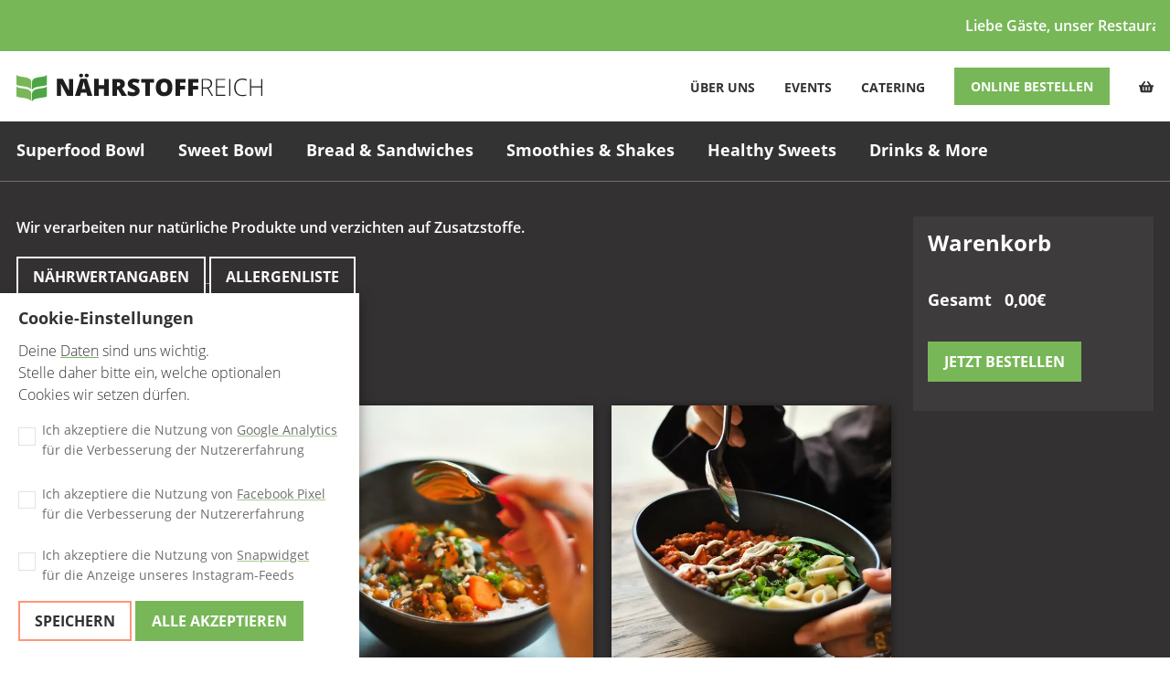

--- FILE ---
content_type: text/html; charset=utf-8
request_url: https://naehrstoff-reich.de/speisekarte
body_size: 56351
content:
<!DOCTYPE html>
<html lang='de'>
<head>
<title>
Speisekarte - Nährstoffreich

</title>
<meta content='text/html; charset=UTF-8' http-equiv='Content-Type'>
<meta charset='UTF-8'>
<meta content='width=device-width, initial-scale=1.0' name='viewport'>
<meta content='ie=edge' http-equiv='X-UA-Compatible'>
<meta name="csrf-param" content="authenticity_token" />
<meta name="csrf-token" content="sazaXx4sPW1Jvf50akobmIAH3U_WPgS2rb40NW90rfy1s85tupV3ovVA1sZvlr6f9r5MyOKxSeBChx2hnqx1Wg" />

<script src="https://js.stripe.com/v3/"></script>
<script src="https://www.paypalobjects.com/api/checkout.js"></script>
<link rel="shortcut icon" type="image/x-icon" href="/assets/logo-e304c4e9c3ed6e006a7baa50b1451559baeff4294467ffa1f5cd39f009159504.svg" />
<script src="/assets/frontend_application-766573ef4ee22c419c934d03645785f998ebb11a03d1f0d6607580dbd5573e96.js"></script>
<link rel="stylesheet" media="all" href="/assets/frontend_application-2c96b83a72ccff15493fe33bc98c0fe6e26854dcd56321f3bfb67f8d2cbe09ae.css" />

</head>
<body>
<div class='body-wrapper'>
<div class='cookie-banner color-dark-gray'>
<h2 class='text-400 md:text-500 weight-semibold'>
Cookie-Einstellungen
</h2>
<div class='text-300 md:text-400 weight-light gap-top-300'>
Deine
<a target="_blank" href="/datenschutz">Daten</a>
sind uns wichtig.
<br>
Stelle daher bitte ein, welche optionalen
<br>
Cookies wir setzen dürfen.
</div>
<form class="form cookie-banner__form" action="/accept_cookies" accept-charset="UTF-8" method="post"><input type="hidden" name="authenticity_token" value="DypVuGTxlE9LesBoBKR7iwiRMCghnFdzoFxTgOrzjSGqL-HuUty_9qhiLyfosvorLEi5x_XCN32jkowch9TRdA" autocomplete="off" /><div class='flow flow-space-200'>
<fieldset>
<div class='input-group'>
<label class='custom-checkbox gap-top-200'>
<input name="cookie_consent[consent_ga]" type="hidden" value="0" autocomplete="off" /><input type="checkbox" value="1" name="cookie_consent[consent_ga]" id="cookie_consent_consent_ga" />
<svg class='gap-top-200' viewbox='0 0 22 22' xmlns='http://www.w3.org/2000/svg'>
<rect fill='#FFF' height='21' stroke='#D1D1D1' width='21' x='.5' y='.5'></rect>
<path class='tick' d='M4 10l5 5 9-9' fill='none' stroke-linecap='round' stroke-width='4' stroke='#78B758'></path>
</svg>
<span>
Ich akzeptiere die Nutzung von
<a href="https://policies.google.com/privacy?hl=de">Google Analytics</a>
<br>
für die Verbesserung der Nutzererfahrung
</span>
</label>
<label class='custom-checkbox gap-top-200'>
<input name="cookie_consent[consent_facebook]" type="hidden" value="0" autocomplete="off" /><input type="checkbox" value="1" name="cookie_consent[consent_facebook]" id="cookie_consent_consent_facebook" />
<svg class='gap-top-200' viewbox='0 0 22 22' xmlns='http://www.w3.org/2000/svg'>
<rect fill='#FFF' height='21' stroke='#D1D1D1' width='21' x='.5' y='.5'></rect>
<path class='tick' d='M4 10l5 5 9-9' fill='none' stroke-linecap='round' stroke-width='4' stroke='#78B758'></path>
</svg>
<span>
Ich akzeptiere die Nutzung von
<a href="https://developers.facebook.com/docs/facebook-pixel/implementation/gdpr/?locale=de_DE">Facebook Pixel</a>
<br>
für die Verbesserung der Nutzererfahrung
</span>
</label>
<label class='custom-checkbox gap-top-100'>
<input name="cookie_consent[consent_snapwidget]" type="hidden" value="0" autocomplete="off" /><input type="checkbox" value="1" name="cookie_consent[consent_snapwidget]" id="cookie_consent_consent_snapwidget" />
<svg class='gap-top-200' viewbox='0 0 22 22' xmlns='http://www.w3.org/2000/svg'>
<rect fill='#FFF' height='21' stroke='#D1D1D1' width='21' x='.5' y='.5'></rect>
<path class='tick' d='M4 10l5 5 9-9' fill='none' stroke-linecap='round' stroke-width='4' stroke='#78B758'></path>
</svg>
<span>
Ich akzeptiere die Nutzung von
<a href="https://snapwidget.com/privacy">Snapwidget</a>
<br>
für die Anzeige unseres Instagram-Feeds
</span>
</label>
</div>
</fieldset>
<fieldset>
<button name="submit_action" type="submit" class="button" data-variant="decline" value="accept_chosen_cookies">Speichern</button>
<button name="submit_action" type="submit" class="button" value="accept_all_cookies">Alle Akzeptieren</button>
</fieldset>
</div>
</form></div>

<script>
//<![CDATA[
window.PAYPAL_MODE = "production"
window.STRIPE_PUBLIC_KEY = "pk_live_51QxSw6FNX1S5v8ad2prBYWkqhE2ABXWb1YC5IefuC1My8ezoBVXdEzvQVlgEKiPxxOLZdzrsn1fshGNaxz9lVYih00XcvjqrEM";
window.PAYPAL_CLIENT_ID = "AYYgftn3i1c3v2nM-7WE_FEEIKXU9fFn8ya17tjE1e3dwha9lD5B9J2Fdmg6W_puhyKCjha14Kh06I7X";

//]]>
</script>

<div class='pad-right-400 pad-left-400 pad-top-400 pad-bottom-400 bg-primary display-flex position-relative zindex-1'>
<marquee>
Liebe Gäste, unser Restaurant schließt leider zum 31.01.2026. Wir bedanken uns für eure Treue und wünschen euch alles Gute.
</marquee>
</div>

<header class='site-head bg-light color-dark'>
<div class='wrapper'>
<div class='site-head__body'>
<a href="/"><div class='logo'>
<svg viewbox='0 0 270 32' xmlns='http://www.w3.org/2000/svg'>
<g id='icon' transform='translate(0 2.3)'>
<path d='M33.3 12.6v11.1c0 2.8-13.7 1-16.2 6v-8.6c0-7.4 16.2-4.1 16.2-8.5zm0-12.6v11.1c0 2.8-13.7 1-16.2 6V8.5c0-7.4 16.2-4 16.2-8.5z' fill='#4DA546'></path>
<path d='M0 12.6c0 4.4 16.2 1 16.2 8.5v8.6c-2.5-5-16.2-3.2-16.2-6V12.6zM0 0c0 4.4 16.2 1 16.2 8.6V17c-2.5-5-16.2-3.2-16.2-6V0z' fill='#78B758'></path>
</g>
<path d='M48.8 26v-8.4l-.3-4.7h.1L55.5 26H62V7.4h-4.5v8.4l.1 4.5-6.8-13h-6.6V26h4.5zm22-20.3c.6 0 1.1-.2 1.5-.6.4-.3.6-.8.6-1.4 0-.6-.2-1.1-.6-1.5-.4-.3-1-.5-1.6-.5-.6 0-1.2.1-1.6.5-.4.4-.5.8-.5 1.5 0 .6.1 1.1.5 1.5.4.3 1 .5 1.6.5zm6 0c.7 0 1.3-.2 1.7-.6.4-.3.6-.8.6-1.4 0-.6-.2-1.1-.6-1.5-.4-.3-1-.5-1.7-.5-.6 0-1.2.1-1.6.5-.3.4-.5.8-.5 1.5 0 .6.2 1 .5 1.4.4.4 1 .6 1.6.6zM69.6 26l1-3.5h6l1 3.5H83L77 7.3H70l-6 18.7h5.5zm6-7.6h-4a210.3 210.3 0 002-8 43 43 0 001.1 5l.8 3zM90 26v-7.6h5.8V26h5.1V7.4h-5v6.9h-6v-7h-5V26h5zm20 0v-6.8h1.2l4 6.8h5.7l-5.4-8.1c2-1.2 3.1-2.9 3.1-5 0-3.7-2.5-5.5-7.6-5.5h-6V26h5zm.9-10.6h-1v-4.2h1c1.8 0 2.6.6 2.6 1.9 0 1.6-.8 2.3-2.6 2.3zm16.6 10.9c1.5 0 2.8-.3 3.9-.8 1-.5 2-1.2 2.5-2 .6-1 .9-2 .9-3.2a5 5 0 00-1-3 8.5 8.5 0 00-3.3-2.4c-1.7-.8-2.7-1.3-3-1.6-.5-.3-.7-.6-.7-1 0-.3.2-.6.5-.8.3-.3.8-.4 1.4-.4 1.3 0 2.8.4 4.5 1.2l1.6-3.9c-2-.9-4-1.3-6-1.3-2.1 0-3.8.5-5 1.4a4.8 4.8 0 00-2 4c0 1 .2 1.8.5 2.4a5 5 0 001.3 1.8c.6.5 1.6 1 2.8 1.6l2.5 1.2.6.6c.2.2.2.4.2.7 0 .4-.1.7-.5 1-.3.2-.9.4-1.6.4a15 15 0 01-5.8-1.6v4.5a11.6 11.6 0 005.7 1.2zM146 26V11.5h4.5V7.4h-14.1v4h4.5V26h5zm15.5.3c3 0 5.3-.9 6.8-2.5s2.3-4 2.3-7.1c0-3.2-.8-5.6-2.3-7.2-1.5-1.6-3.8-2.4-6.7-2.4-3 0-5.2.8-6.8 2.4-1.5 1.7-2.3 4-2.3 7.1 0 3.2.8 5.6 2.3 7.2 1.6 1.6 3.8 2.5 6.7 2.5zm0-4.2c-2.5 0-3.7-1.8-3.7-5.4 0-3.7 1.2-5.5 3.8-5.5 1.2 0 2.1.4 2.8 1.3.6 1 1 2.3 1 4.2 0 1.8-.4 3.2-1 4-.6 1-1.6 1.4-2.9 1.4zM179 26v-7h5.6v-4H179v-3.6h6v-4h-11V26h5zm14.1 0v-7h5.6v-4H193v-3.6h6v-4h-11V26h5zm11 0v-8.1h4.7l4.8 8.1h1.5l-5-8.5c1.3-.4 2.3-1 3-1.8.6-.9 1-2 1-3.2 0-1.7-.6-3-1.7-3.9-1.1-.8-2.8-1.2-5.1-1.2h-4.5V26h1.3zm3.6-9.2H204V8.5h3.1c2 0 3.3.4 4.2 1 .8.7 1.2 1.7 1.2 3.1 0 1.4-.4 2.4-1.3 3.1-.8.7-2 1-3.6 1zm20.8 9.2v-1.2h-8.9v-8h8.4v-1.2h-8.4v-7h9V7.4h-10.3V26h10.2zm5.5 0V7.4h-1.3V26h1.3zm12.8.3a14 14 0 004.6-.7v-1.1c-1.3.4-2.8.6-4.3.6-2.4 0-4.2-.8-5.5-2.2a9.2 9.2 0 01-1.9-6.2c0-2.6.7-4.7 2-6.2a7 7 0 015.6-2.2c1.5 0 2.9.3 4.3 1L252 8c-1.5-.7-3-1-4.9-1-1.8 0-3.4.4-4.7 1.2a7.8 7.8 0 00-3 3.3c-.8 1.5-1.2 3.1-1.2 5 0 3 .8 5.4 2.3 7.1a7.8 7.8 0 006.2 2.6zm10-.3v-9.2h11V26h1.2V7.4h-1.3v8.2h-10.9V7.4h-1.3V26h1.3z' fill-rule='nonzero' fill='#1E1E1E' id='text'></path>
</svg>
</div>
</a><nav aria-label='main' class='navbar'>
<ul>
<li class='weight-bold'>
<a class="navbar__link-item" href="/ueber-uns">Über uns</a>
</li>
<li class='weight-bold'>
<a class="navbar__link-item" href="/events">Events</a>
</li>
<li class='weight-bold'>
<a class="navbar__link-item" href="/catering">Catering</a>
</li>
<li class='order'>
<a class="button navbar__button" href="/speisekarte">Online Bestellen</a>
</li>
<li>
<div data-react-class="CartIndicator" data-react-props="{&quot;path&quot;:&quot;/warenkorb&quot;}" data-react-cache-id="CartIndicator-0"></div>
</li>
</ul>
</nav>
</div>
</div>
</header>

<nav class='mobile-navbar'>
<div class='mobile-navbar__container'>
<div class='mobile-navbar__logo-container'>
<svg class='mobile-navbar__logo' viewbox='0 0 32 32' xmlns='http://www.w3.org/2000/svg'>
<g id='icon' transform='translate(0 2.3)'>
<path d='M33.3 12.6v11.1c0 2.8-13.7 1-16.2 6v-8.6c0-7.4 16.2-4.1 16.2-8.5zm0-12.6v11.1c0 2.8-13.7 1-16.2 6V8.5c0-7.4 16.2-4 16.2-8.5z' fill='#4DA546'></path>
<path d='M0 12.6c0 4.4 16.2 1 16.2 8.5v8.6c-2.5-5-16.2-3.2-16.2-6V12.6zM0 0c0 4.4 16.2 1 16.2 8.6V17c-2.5-5-16.2-3.2-16.2-6V0z' fill='#78B758'></path>
</g>
</svg>
</div>
<div class='mobile-navbar__icons'>
<a class="mobile-navbar__basket" href="/warenkorb"><i class='fas fa-shopping-basket'></i>
<div class='navbar__cart-count'></div>
</a><div class='mobile-navbar__icon-container'>
<div class='mobile-navbar__icon'>
<div></div>
</div>
</div>
</div>
</div>
<div class='mobile-navbar__content'>
<div class='mobile-navbar__content-logo'>
<svg class='mobile-navbar__logo' viewbox='0 0 32 32' xmlns='http://www.w3.org/2000/svg'>
<g id='icon' transform='translate(0 2.3)'>
<path d='M33.3 12.6v11.1c0 2.8-13.7 1-16.2 6v-8.6c0-7.4 16.2-4.1 16.2-8.5zm0-12.6v11.1c0 2.8-13.7 1-16.2 6V8.5c0-7.4 16.2-4 16.2-8.5z' fill='#4DA546'></path>
<path d='M0 12.6c0 4.4 16.2 1 16.2 8.5v8.6c-2.5-5-16.2-3.2-16.2-6V12.6zM0 0c0 4.4 16.2 1 16.2 8.6V17c-2.5-5-16.2-3.2-16.2-6V0z' fill='#78B758'></path>
</g>
</svg>
</div>
<div class='mobile-navbar__link-container'>
<div class='mobile-navbar__link'>
<a class="mobile-navbar__link-item" href="/ueber-uns">Über uns</a>
</div>
<div class='mobile-navbar__link'>
<a class="mobile-navbar__link-item" href="/events">Events</a>
</div>
<div class='mobile-navbar__link'>
<a class="mobile-navbar__link-item" href="/catering">Catering</a>
</div>
<div class='mobile-navbar__link'>
<a class="header__button button" href="/speisekarte">Speisekarte ansehen</a>
</div>
<div class='mobile-navbar__link'>
<a class="header__button button button--outline" href="/warenkorb">Zum Warenkorb</a>
</div>
</div>
<img alt="Bowl Image" class="mobile-navbar__content-image" src="/assets/bowl-freigestellt-5b7a730f570dcd30e5208f24e2d96879a93bda0a3698e6169deab71ec0e7adbf.png" />
</div>
</nav>

<div class='bg-dark-gray'>
<div class='wrapper'>
<nav data-react-class="MenuNavigation" data-react-props="{&quot;categories&quot;:[{&quot;tag&quot;:&quot;superfood_bowls&quot;,&quot;name&quot;:&quot;Superfood Bowl&quot;},{&quot;tag&quot;:&quot;sweet_bowl&quot;,&quot;name&quot;:&quot;Sweet Bowl&quot;},{&quot;tag&quot;:&quot;bread_and_sandwiches&quot;,&quot;name&quot;:&quot;Bread \u0026 Sandwiches&quot;},{&quot;tag&quot;:&quot;smoothies_and_shakes&quot;,&quot;name&quot;:&quot;Smoothies \u0026 Shakes&quot;},{&quot;tag&quot;:&quot;healthy_sweets&quot;,&quot;name&quot;:&quot;Healthy Sweets&quot;},{&quot;tag&quot;:&quot;drinks_and_more&quot;,&quot;name&quot;:&quot;Drinks \u0026 More&quot;}]}" data-react-cache-id="MenuNavigation-0" class="menu-nav text-500 weight-bold"></nav>
<div class='menu'>
<div class='menu__cart-container gap-top-400'>
<div data-react-class="MenuCart" data-react-props="{}" data-react-cache-id="MenuCart-0"></div>
</div>
<div class='menu__content-container'>
<div class='additional-information gap-top-900 gap-bottom-900 flow'>
<div class='additional-information__text'>
Wir verarbeiten nur natürliche Produkte und verzichten auf Zusatzstoffe.
</div>
<div class='additional-information__button-container flow'>
<a target="_blank" href="https://naehrstoff-reich.de/rails/active_storage/blobs/redirect/eyJfcmFpbHMiOnsibWVzc2FnZSI6IkJBaHBBcElCIiwiZXhwIjpudWxsLCJwdXIiOiJibG9iX2lkIn19--dbaeeb7e570350474829d022c408e4b3ebd48cc4/Kopie%20von%20Kalorienangabe_Website_M%C3%A4rz2024.pdf"><button class='button' data-variant='ghost'>
Nährwertangaben
</button>
</a><a target="_blank" href="https://naehrstoff-reich.de/rails/active_storage/blobs/redirect/eyJfcmFpbHMiOnsibWVzc2FnZSI6IkJBaHBBcE1CIiwiZXhwIjpudWxsLCJwdXIiOiJibG9iX2lkIn19--99fce028def0e9f7bfffbbe0a8afea59e2246aa9/Allergenkennzeichnung_09032024.pdf"><button class='button' data-variant='ghost'>
Allergenliste
</button>
</a></div>
</div>

<div class='products'>
<a class='products__anchor gap-top-major' id='superfood_bowls'>
<h2 class='weight-bold text-900'>Superfood Bowl</h2>
</a>
<div class='products__container'>
<div class='products__stage'>
<div class='bowl-card bg-light color-dark-gray'>
<div class='bowl-card__image-container'>
<img alt="Bild der Bowl" class="bowl-card__image" aria-hidden="true" src="/rails/active_storage/representations/proxy/eyJfcmFpbHMiOnsibWVzc2FnZSI6IkJBaHBOUT09IiwiZXhwIjpudWxsLCJwdXIiOiJibG9iX2lkIn19--3974790ef0ab0fd7cfb09744bbee86a58d179b90/eyJfcmFpbHMiOnsibWVzc2FnZSI6IkJBaDdCem9MWm05eWJXRjBTU0lJY0c1bkJqb0dSVlE2RkhKbGMybDZaVjkwYjE5c2FXMXBkRnNIYVFKWUFta0NXQUk9IiwiZXhwIjpudWxsLCJwdXIiOiJ2YXJpYXRpb24ifX0=--47f89e4c07e2912b25c2fea1832fd545284fda44/bowl.png" />
</div>
<div class='bowl-card__content'>
<div class='flow flow-space-200'>
<h3 class='weight-normal font-hand text-700'>
Signature Bowl
</h3>
<p class='text-500 weight-bold'>
9,90 €
</p>
<p class='text-300 weight-normal'>
Lass deiner Kreativität freien Lauf. Erstelle dir deine persönliche Lieblingsbowl aus unseren vielfältigen Zutaten.
</p>
</div>
<div class='bowl-card__actions'>
<a href="/signature_bowl"><button class='button button--block'>
Zusammenstellen
</button>
</a></div>
</div>
</div>

<div class='bowl-card bg-light color-dark-gray'>
<div class='bowl-card__image-container'>
<picture class="bowl-card__image"><!--[if IE 9]><video style='display: none;'><![endif]--><source srcset="/rails/active_storage/representations/proxy/eyJfcmFpbHMiOnsibWVzc2FnZSI6IkJBaHBBcWNCIiwiZXhwIjpudWxsLCJwdXIiOiJibG9iX2lkIn19--745349da1911000b27ec627ae596177605feb834/eyJfcmFpbHMiOnsibWVzc2FnZSI6IkJBaDdCem9MWm05eWJXRjBTU0lKZDJWaWNBWTZCa1ZVT2hSeVpYTnBlbVZmZEc5ZmJHbHRhWFJiQjJrQ1dBSnBBbGdDIiwiZXhwIjpudWxsLCJwdXIiOiJ2YXJpYXRpb24ifX0=--593945e0672a9e2e370c87fa4569d1076e044018/Kein%20Titel%20(7%20x%207%20cm)%20(3).png" type="image/webp" />
<source srcset="/rails/active_storage/representations/proxy/eyJfcmFpbHMiOnsibWVzc2FnZSI6IkJBaHBBcWNCIiwiZXhwIjpudWxsLCJwdXIiOiJibG9iX2lkIn19--745349da1911000b27ec627ae596177605feb834/eyJfcmFpbHMiOnsibWVzc2FnZSI6IkJBaDdCem9MWm05eWJXRjBTU0lJY0c1bkJqb0dSVlE2RkhKbGMybDZaVjkwYjE5c2FXMXBkRnNIYVFKWUFta0NXQUk9IiwiZXhwIjpudWxsLCJwdXIiOiJ2YXJpYXRpb24ifX0=--47f89e4c07e2912b25c2fea1832fd545284fda44/Kein%20Titel%20(7%20x%207%20cm)%20(3).png" />
<!--[if IE 9]></video><![endif]--><img alt="Winter Stew (Seasonal Special)" aria-hidden="true" srcset="/rails/active_storage/representations/proxy/eyJfcmFpbHMiOnsibWVzc2FnZSI6IkJBaHBBcWNCIiwiZXhwIjpudWxsLCJwdXIiOiJibG9iX2lkIn19--745349da1911000b27ec627ae596177605feb834/eyJfcmFpbHMiOnsibWVzc2FnZSI6IkJBaDdCem9MWm05eWJXRjBTU0lJY0c1bkJqb0dSVlE2RkhKbGMybDZaVjkwYjE5c2FXMXBkRnNIYVFKWUFta0NXQUk9IiwiZXhwIjpudWxsLCJwdXIiOiJ2YXJpYXRpb24ifX0=--47f89e4c07e2912b25c2fea1832fd545284fda44/Kein%20Titel%20(7%20x%207%20cm)%20(3).png" /></picture></div>
<div class='bowl-card__content'>
<div class='flow flow-space-200'>
<h3 class='weight-normal font-hand text-700'>
Winter Stew (Seasonal Special)
</h3>
<div class='bowl-card__diet text-300'>
<span class='bowl-card__diet-item color-secondary'>
Vegan
</span>
<span class='bowl-card__diet-item color-secondary'>
Glutenfrei
</span>
<span class='bowl-card__diet-item color-tertiary'>
208
kcal
</span>
<a href="/superfood-bowl/44"><button class='bowl-card__info'>
<i class='fas fa-info'></i>
</button>
</a></div>
<p class='text-500 weight-bold'>
9,90 €
</p>
<p class='text-300 weight-normal'>
Ayurvedischer Süßkartoffeleintopf mit Kürbis, Grünkohl, Kichererbsen, Tomaten, indischer Gewürzmischung, Petersilie, Kürbiskerne, Sonnenblumenkerne, Sesam
</p>
</div>
<div class='bowl-card__actions'>
<div data-react-class="BowlAddButton" data-react-props="{&quot;bowl&quot;:{&quot;id&quot;:44,&quot;name&quot;:&quot;Winter Stew (Seasonal Special)&quot;,&quot;description&quot;:&quot;Perfekt für kalte Wintertage! Unser raffinierter Eintopf nach ayurvedischer Rezeptur weckt Lebensgeister und wärmt die Seele. Hierfür kombinieren wir leckere Süßkartoffel, heimischen Kürbis, nahrhafte Kichererbsen, passierte italienische Tomaten und herzhaften Grünkohl mit unserer hausgemachten indischen Gewürzmischung. Tipp: Wähle Basmati-Reis dazu, um rundum satt und glücklich zu werden. &quot;,&quot;price&quot;:&quot;9.9&quot;,&quot;tax_rate&quot;:7,&quot;calories&quot;:&quot;208.0&quot;,&quot;carbonhydrate&quot;:&quot;35.0&quot;,&quot;fat&quot;:&quot;4.0&quot;,&quot;protein&quot;:&quot;7.0&quot;,&quot;addons&quot;:[{&quot;id&quot;:531,&quot;name&quot;:&quot;Natur-Basmatireis&quot;,&quot;description&quot;:&quot;&quot;,&quot;vegan&quot;:true,&quot;vegetarian&quot;:true,&quot;gluten_free&quot;:true,&quot;price&quot;:&quot;1.9&quot;,&quot;created_at&quot;:&quot;2020-04-02T18:35:55.427+02:00&quot;,&quot;updated_at&quot;:&quot;2022-11-30T15:26:17.714+01:00&quot;,&quot;addon&quot;:true,&quot;calories&quot;:&quot;0.0&quot;,&quot;carbonhydrate&quot;:&quot;0.0&quot;,&quot;fat&quot;:&quot;0.0&quot;,&quot;protein&quot;:&quot;0.0&quot;,&quot;archived&quot;:false,&quot;tag_list&quot;:[]},{&quot;id&quot;:446,&quot;name&quot;:&quot;Kikok-Maishähnchen&quot;,&quot;description&quot;:&quot;&quot;,&quot;vegan&quot;:false,&quot;vegetarian&quot;:false,&quot;gluten_free&quot;:true,&quot;price&quot;:&quot;3.9&quot;,&quot;created_at&quot;:&quot;2020-04-02T18:35:54.987+02:00&quot;,&quot;updated_at&quot;:&quot;2025-12-08T10:53:26.365+01:00&quot;,&quot;addon&quot;:true,&quot;calories&quot;:&quot;0.0&quot;,&quot;carbonhydrate&quot;:&quot;0.0&quot;,&quot;fat&quot;:&quot;0.0&quot;,&quot;protein&quot;:&quot;0.0&quot;,&quot;archived&quot;:false,&quot;tag_list&quot;:[&quot;signature_bowl&quot;,&quot;premiums&quot;],&quot;imageUrl&quot;:&quot;/rails/active_storage/representations/redirect/eyJfcmFpbHMiOnsibWVzc2FnZSI6IkJBaHBBcTBCIiwiZXhwIjpudWxsLCJwdXIiOiJibG9iX2lkIn19--25bfeb15b45f247bc228cce552aebcbae832d44b/eyJfcmFpbHMiOnsibWVzc2FnZSI6IkJBaDdCem9MWm05eWJXRjBTU0lJY0c1bkJqb0dSVlE2RkhKbGMybDZaVjkwYjE5c2FXMXBkRnNIYVFLUUFXa0NrQUU9IiwiZXhwIjpudWxsLCJwdXIiOiJ2YXJpYXRpb24ifX0=--33e6f003bd7fe080a7b4a47992213535d9e480eb/Screenshot%202025-06-28%20at%2022.33.17.png&quot;},{&quot;id&quot;:535,&quot;name&quot;:&quot;Gemüsebällchen&quot;,&quot;description&quot;:&quot;&quot;,&quot;vegan&quot;:true,&quot;vegetarian&quot;:true,&quot;gluten_free&quot;:true,&quot;price&quot;:&quot;3.5&quot;,&quot;created_at&quot;:&quot;2020-05-10T13:09:18.505+02:00&quot;,&quot;updated_at&quot;:&quot;2023-02-28T22:15:01.652+01:00&quot;,&quot;addon&quot;:true,&quot;calories&quot;:&quot;160.0&quot;,&quot;carbonhydrate&quot;:&quot;24.0&quot;,&quot;fat&quot;:&quot;2.0&quot;,&quot;protein&quot;:&quot;6.0&quot;,&quot;archived&quot;:false,&quot;tag_list&quot;:[&quot;premiums&quot;,&quot;signature_bowl&quot;,&quot;vegan&quot;,&quot;vegetarisch&quot;,&quot;glutenfrei&quot;,&quot;laktosefrei&quot;,&quot;ohne Eier&quot;,&quot;ohne Erdnüsse&quot;,&quot;ohne Schalenfrüchte&quot;,&quot;ohne Senf&quot;,&quot;ohne Sesam&quot;,&quot;ohne Soja&quot;,&quot;ohne Sellerie&quot;],&quot;imageUrl&quot;:&quot;/rails/active_storage/representations/redirect/eyJfcmFpbHMiOnsibWVzc2FnZSI6IkJBaHBHZz09IiwiZXhwIjpudWxsLCJwdXIiOiJibG9iX2lkIn19--1bfa81235e2837ffb05d9f093d0fdbf8d6b4892c/eyJfcmFpbHMiOnsibWVzc2FnZSI6IkJBaDdCem9MWm05eWJXRjBTU0lJY0c1bkJqb0dSVlE2RkhKbGMybDZaVjkwYjE5c2FXMXBkRnNIYVFLUUFXa0NrQUU9IiwiZXhwIjpudWxsLCJwdXIiOiJ2YXJpYXRpb24ifX0=--33e6f003bd7fe080a7b4a47992213535d9e480eb/ingredient.png&quot;},{&quot;id&quot;:445,&quot;name&quot;:&quot;Ei&quot;,&quot;description&quot;:&quot;&quot;,&quot;vegan&quot;:false,&quot;vegetarian&quot;:true,&quot;gluten_free&quot;:true,&quot;price&quot;:&quot;2.5&quot;,&quot;created_at&quot;:&quot;2020-04-02T18:35:54.981+02:00&quot;,&quot;updated_at&quot;:&quot;2024-08-05T15:47:14.534+02:00&quot;,&quot;addon&quot;:true,&quot;calories&quot;:&quot;97.0&quot;,&quot;carbonhydrate&quot;:&quot;0.0&quot;,&quot;fat&quot;:&quot;7.0&quot;,&quot;protein&quot;:&quot;8.0&quot;,&quot;archived&quot;:false,&quot;tag_list&quot;:[&quot;premiums&quot;,&quot;signature_bowl&quot;,&quot;vegetarisch&quot;,&quot;glutenfrei&quot;,&quot;laktosefrei&quot;,&quot;low carb (\u003c10g KH auf 100g)&quot;,&quot;ohne Erdnüsse&quot;,&quot;ohne Schalenfrüchte&quot;,&quot;ohne Senf&quot;,&quot;ohne Sesam&quot;,&quot;ohne Soja&quot;,&quot;ohne Sellerie&quot;],&quot;imageUrl&quot;:&quot;/rails/active_storage/representations/redirect/eyJfcmFpbHMiOnsibWVzc2FnZSI6IkJBaHBIdz09IiwiZXhwIjpudWxsLCJwdXIiOiJibG9iX2lkIn19--d6f528cd78346ef787820401a3ccdfcadfc5addb/eyJfcmFpbHMiOnsibWVzc2FnZSI6IkJBaDdCem9MWm05eWJXRjBTU0lJY0c1bkJqb0dSVlE2RkhKbGMybDZaVjkwYjE5c2FXMXBkRnNIYVFLUUFXa0NrQUU9IiwiZXhwIjpudWxsLCJwdXIiOiJ2YXJpYXRpb24ifX0=--33e6f003bd7fe080a7b4a47992213535d9e480eb/ingredient.png&quot;},{&quot;id&quot;:574,&quot;name&quot;:&quot;Mehrwegbehälter (5€ Pfand)&quot;,&quot;description&quot;:&quot;&quot;,&quot;vegan&quot;:true,&quot;vegetarian&quot;:false,&quot;gluten_free&quot;:true,&quot;price&quot;:&quot;5.0&quot;,&quot;created_at&quot;:&quot;2021-01-18T18:48:40.935+01:00&quot;,&quot;updated_at&quot;:&quot;2025-07-01T11:52:48.400+02:00&quot;,&quot;addon&quot;:false,&quot;calories&quot;:&quot;0.0&quot;,&quot;carbonhydrate&quot;:&quot;0.0&quot;,&quot;fat&quot;:&quot;0.0&quot;,&quot;protein&quot;:&quot;0.0&quot;,&quot;archived&quot;:false,&quot;tag_list&quot;:[&quot;signature_bowl&quot;,&quot;vegetarisch&quot;,&quot;laktosefrei&quot;,&quot;ohne Eier&quot;,&quot;ohne Erdnüsse&quot;,&quot;ohne Schalenfrüchte&quot;,&quot;ohne Senf&quot;,&quot;ohne Sellerie&quot;,&quot;glutenfrei&quot;,&quot;premiums&quot;,&quot;ohne Sesam&quot;,&quot;rohköstlich&quot;,&quot;ohne Soja&quot;,&quot;low carb (\u003c10g KH auf 100g)&quot;,&quot;vegan&quot;],&quot;imageUrl&quot;:&quot;/rails/active_storage/representations/redirect/eyJfcmFpbHMiOnsibWVzc2FnZSI6IkJBaHBBZkU9IiwiZXhwIjpudWxsLCJwdXIiOiJibG9iX2lkIn19--a25fcba53e731b025e948eb3c44389f49e6fe354/eyJfcmFpbHMiOnsibWVzc2FnZSI6IkJBaDdCem9MWm05eWJXRjBTU0lJYW5CbkJqb0dSVlE2RkhKbGMybDZaVjkwYjE5c2FXMXBkRnNIYVFLUUFXa0NrQUU9IiwiZXhwIjpudWxsLCJwdXIiOiJ2YXJpYXRpb24ifX0=--91dc43d3b0a8f22762d7214d3c9cff58b5acbdc5/Rebowl.jpg&quot;},{&quot;id&quot;:625,&quot;name&quot;:&quot;planted.chicken (vegan)&quot;,&quot;description&quot;:&quot;&quot;,&quot;vegan&quot;:true,&quot;vegetarian&quot;:true,&quot;gluten_free&quot;:true,&quot;price&quot;:&quot;3.9&quot;,&quot;created_at&quot;:&quot;2025-10-08T10:44:30.100+02:00&quot;,&quot;updated_at&quot;:&quot;2025-12-08T10:46:32.908+01:00&quot;,&quot;addon&quot;:true,&quot;calories&quot;:&quot;0.0&quot;,&quot;carbonhydrate&quot;:&quot;0.0&quot;,&quot;fat&quot;:&quot;0.0&quot;,&quot;protein&quot;:&quot;0.0&quot;,&quot;archived&quot;:false,&quot;tag_list&quot;:[&quot;signature_bowl&quot;,&quot;premiums&quot;],&quot;imageUrl&quot;:&quot;/rails/active_storage/representations/redirect/eyJfcmFpbHMiOnsibWVzc2FnZSI6IkJBaHBBcXNCIiwiZXhwIjpudWxsLCJwdXIiOiJibG9iX2lkIn19--ab97269e779d39af15e8b94e57b35b173ad693cf/eyJfcmFpbHMiOnsibWVzc2FnZSI6IkJBaDdCem9MWm05eWJXRjBTU0lJY0c1bkJqb0dSVlE2RkhKbGMybDZaVjkwYjE5c2FXMXBkRnNIYVFLUUFXa0NrQUU9IiwiZXhwIjpudWxsLCJwdXIiOiJ2YXJpYXRpb24ifX0=--33e6f003bd7fe080a7b4a47992213535d9e480eb/22.7.2022,%2014_19_17.png&quot;}],&quot;ingredients&quot;:[{&quot;id&quot;:573,&quot;name&quot;:&quot;Ayurvedischer Süßkartoffeleintopf mit Kürbis&quot;,&quot;description&quot;:&quot;&quot;,&quot;vegan&quot;:true,&quot;vegetarian&quot;:false,&quot;gluten_free&quot;:true,&quot;price&quot;:&quot;0.0&quot;,&quot;created_at&quot;:&quot;2020-11-25T10:22:10.645+01:00&quot;,&quot;updated_at&quot;:&quot;2020-11-25T10:23:22.730+01:00&quot;,&quot;addon&quot;:false,&quot;calories&quot;:&quot;0.0&quot;,&quot;carbonhydrate&quot;:&quot;0.0&quot;,&quot;fat&quot;:&quot;0.0&quot;,&quot;protein&quot;:&quot;0.0&quot;,&quot;archived&quot;:false,&quot;tag_list&quot;:[]},{&quot;id&quot;:571,&quot;name&quot;:&quot;Grünkohl&quot;,&quot;description&quot;:&quot;&quot;,&quot;vegan&quot;:true,&quot;vegetarian&quot;:false,&quot;gluten_free&quot;:true,&quot;price&quot;:&quot;0.0&quot;,&quot;created_at&quot;:&quot;2020-11-25T10:21:40.222+01:00&quot;,&quot;updated_at&quot;:&quot;2020-11-25T10:21:40.222+01:00&quot;,&quot;addon&quot;:false,&quot;calories&quot;:&quot;0.0&quot;,&quot;carbonhydrate&quot;:&quot;0.0&quot;,&quot;fat&quot;:&quot;0.0&quot;,&quot;protein&quot;:&quot;0.0&quot;,&quot;archived&quot;:false,&quot;tag_list&quot;:[]},{&quot;id&quot;:449,&quot;name&quot;:&quot;Kichererbsen&quot;,&quot;description&quot;:&quot;&quot;,&quot;vegan&quot;:true,&quot;vegetarian&quot;:true,&quot;gluten_free&quot;:true,&quot;price&quot;:&quot;1.0&quot;,&quot;created_at&quot;:&quot;2020-04-02T18:35:55.005+02:00&quot;,&quot;updated_at&quot;:&quot;2020-09-25T08:02:06.191+02:00&quot;,&quot;addon&quot;:true,&quot;calories&quot;:&quot;94.0&quot;,&quot;carbonhydrate&quot;:&quot;12.0&quot;,&quot;fat&quot;:&quot;1.0&quot;,&quot;protein&quot;:&quot;5.0&quot;,&quot;archived&quot;:false,&quot;tag_list&quot;:[&quot;mix-ins&quot;,&quot;signature_bowl&quot;,&quot;vegan&quot;,&quot;vegetarisch&quot;,&quot;glutenfrei&quot;,&quot;laktosefrei&quot;,&quot;ohne Eier&quot;,&quot;ohne Erdnüsse&quot;,&quot;ohne Schalenfrüchte&quot;,&quot;ohne Senf&quot;,&quot;ohne Sesam&quot;,&quot;ohne Soja&quot;,&quot;ohne Sellerie&quot;]},{&quot;id&quot;:572,&quot;name&quot;:&quot;Tomaten&quot;,&quot;description&quot;:&quot;&quot;,&quot;vegan&quot;:true,&quot;vegetarian&quot;:false,&quot;gluten_free&quot;:true,&quot;price&quot;:&quot;0.0&quot;,&quot;created_at&quot;:&quot;2020-11-25T10:21:52.792+01:00&quot;,&quot;updated_at&quot;:&quot;2020-11-25T10:21:52.792+01:00&quot;,&quot;addon&quot;:false,&quot;calories&quot;:&quot;0.0&quot;,&quot;carbonhydrate&quot;:&quot;0.0&quot;,&quot;fat&quot;:&quot;0.0&quot;,&quot;protein&quot;:&quot;0.0&quot;,&quot;archived&quot;:false,&quot;tag_list&quot;:[]},{&quot;id&quot;:529,&quot;name&quot;:&quot;indischer Gewürzmischung&quot;,&quot;description&quot;:&quot;&quot;,&quot;vegan&quot;:true,&quot;vegetarian&quot;:true,&quot;gluten_free&quot;:true,&quot;price&quot;:&quot;0.0&quot;,&quot;created_at&quot;:&quot;2020-04-02T18:35:55.420+02:00&quot;,&quot;updated_at&quot;:&quot;2020-04-02T18:35:55.420+02:00&quot;,&quot;addon&quot;:false,&quot;calories&quot;:&quot;0.0&quot;,&quot;carbonhydrate&quot;:&quot;0.0&quot;,&quot;fat&quot;:&quot;0.0&quot;,&quot;protein&quot;:&quot;0.0&quot;,&quot;archived&quot;:false,&quot;tag_list&quot;:[]},{&quot;id&quot;:470,&quot;name&quot;:&quot;Petersilie&quot;,&quot;description&quot;:&quot;&quot;,&quot;vegan&quot;:true,&quot;vegetarian&quot;:true,&quot;gluten_free&quot;:true,&quot;price&quot;:&quot;0.5&quot;,&quot;created_at&quot;:&quot;2020-04-02T18:35:55.124+02:00&quot;,&quot;updated_at&quot;:&quot;2020-09-25T08:02:07.974+02:00&quot;,&quot;addon&quot;:true,&quot;calories&quot;:&quot;4.0&quot;,&quot;carbonhydrate&quot;:&quot;0.0&quot;,&quot;fat&quot;:&quot;0.0&quot;,&quot;protein&quot;:&quot;0.0&quot;,&quot;archived&quot;:false,&quot;tag_list&quot;:[&quot;toppings&quot;,&quot;signature_bowl&quot;,&quot;vegan&quot;,&quot;vegetarisch&quot;,&quot;glutenfrei&quot;,&quot;laktosefrei&quot;,&quot;low carb (\u003c10g KH auf 100g)&quot;,&quot;rohköstlich&quot;,&quot;ohne Eier&quot;,&quot;ohne Erdnüsse&quot;,&quot;ohne Schalenfrüchte&quot;,&quot;ohne Senf&quot;,&quot;ohne Sesam&quot;,&quot;ohne Soja&quot;,&quot;ohne Sellerie&quot;]},{&quot;id&quot;:468,&quot;name&quot;:&quot;Kürbiskerne&quot;,&quot;description&quot;:&quot;&quot;,&quot;vegan&quot;:true,&quot;vegetarian&quot;:true,&quot;gluten_free&quot;:true,&quot;price&quot;:&quot;0.5&quot;,&quot;created_at&quot;:&quot;2020-04-02T18:35:55.116+02:00&quot;,&quot;updated_at&quot;:&quot;2020-09-25T08:02:08.803+02:00&quot;,&quot;addon&quot;:true,&quot;calories&quot;:&quot;59.0&quot;,&quot;carbonhydrate&quot;:&quot;0.0&quot;,&quot;fat&quot;:&quot;4.0&quot;,&quot;protein&quot;:&quot;3.0&quot;,&quot;archived&quot;:false,&quot;tag_list&quot;:[&quot;toppings&quot;,&quot;signature_bowl&quot;,&quot;vegan&quot;,&quot;vegetarisch&quot;,&quot;glutenfrei&quot;,&quot;laktosefrei&quot;,&quot;low carb (\u003c10g KH auf 100g)&quot;,&quot;rohköstlich&quot;,&quot;ohne Eier&quot;,&quot;ohne Erdnüsse&quot;,&quot;ohne Schalenfrüchte&quot;,&quot;ohne Senf&quot;,&quot;ohne Sesam&quot;,&quot;ohne Soja&quot;,&quot;ohne Sellerie&quot;]},{&quot;id&quot;:474,&quot;name&quot;:&quot;Sonnenblumenkerne&quot;,&quot;description&quot;:&quot;&quot;,&quot;vegan&quot;:true,&quot;vegetarian&quot;:true,&quot;gluten_free&quot;:true,&quot;price&quot;:&quot;0.5&quot;,&quot;created_at&quot;:&quot;2020-04-02T18:35:55.138+02:00&quot;,&quot;updated_at&quot;:&quot;2020-09-25T08:02:08.616+02:00&quot;,&quot;addon&quot;:true,&quot;calories&quot;:&quot;59.0&quot;,&quot;carbonhydrate&quot;:&quot;1.0&quot;,&quot;fat&quot;:&quot;4.0&quot;,&quot;protein&quot;:&quot;2.0&quot;,&quot;archived&quot;:false,&quot;tag_list&quot;:[&quot;toppings&quot;,&quot;signature_bowl&quot;,&quot;vegan&quot;,&quot;vegetarisch&quot;,&quot;glutenfrei&quot;,&quot;laktosefrei&quot;,&quot;low carb (\u003c10g KH auf 100g)&quot;,&quot;rohköstlich&quot;,&quot;ohne Eier&quot;,&quot;ohne Erdnüsse&quot;,&quot;ohne Schalenfrüchte&quot;,&quot;ohne Senf&quot;,&quot;ohne Sesam&quot;,&quot;ohne Soja&quot;,&quot;ohne Sellerie&quot;]},{&quot;id&quot;:481,&quot;name&quot;:&quot;Sesam&quot;,&quot;description&quot;:&quot;&quot;,&quot;vegan&quot;:true,&quot;vegetarian&quot;:true,&quot;gluten_free&quot;:true,&quot;price&quot;:&quot;0.5&quot;,&quot;created_at&quot;:&quot;2020-04-02T18:35:55.176+02:00&quot;,&quot;updated_at&quot;:&quot;2020-09-25T08:02:09.200+02:00&quot;,&quot;addon&quot;:true,&quot;calories&quot;:&quot;56.0&quot;,&quot;carbonhydrate&quot;:&quot;1.0&quot;,&quot;fat&quot;:&quot;5.0&quot;,&quot;protein&quot;:&quot;1.0&quot;,&quot;archived&quot;:false,&quot;tag_list&quot;:[&quot;toppings&quot;,&quot;signature_bowl&quot;,&quot;vegan&quot;,&quot;vegetarisch&quot;,&quot;glutenfrei&quot;,&quot;laktosefrei&quot;,&quot;low carb (\u003c10g KH auf 100g)&quot;,&quot;rohköstlich&quot;,&quot;ohne Eier&quot;,&quot;ohne Erdnüsse&quot;,&quot;ohne Schalenfrüchte&quot;,&quot;ohne Senf&quot;,&quot;ohne Soja&quot;,&quot;ohne Sellerie&quot;]}],&quot;imageUrl&quot;:&quot;/rails/active_storage/representations/redirect/eyJfcmFpbHMiOnsibWVzc2FnZSI6IkJBaHBBcWNCIiwiZXhwIjpudWxsLCJwdXIiOiJibG9iX2lkIn19--745349da1911000b27ec627ae596177605feb834/eyJfcmFpbHMiOnsibWVzc2FnZSI6IkJBaDdCem9MWm05eWJXRjBTU0lJY0c1bkJqb0dSVlE2RkhKbGMybDZaVjkwYjE5c2FXMXBkRnNIYVFKWUFta0NXQUk9IiwiZXhwIjpudWxsLCJwdXIiOiJ2YXJpYXRpb24ifX0=--47f89e4c07e2912b25c2fea1832fd545284fda44/Kein%20Titel%20(7%20x%207%20cm)%20(3).png&quot;},&quot;config&quot;:true}" data-react-cache-id="BowlAddButton-0"></div>
<div data-react-class="BowlConfigurator" data-react-props="{&quot;default_bowl&quot;:{&quot;id&quot;:44,&quot;name&quot;:&quot;Winter Stew (Seasonal Special)&quot;,&quot;description&quot;:&quot;Perfekt für kalte Wintertage! Unser raffinierter Eintopf nach ayurvedischer Rezeptur weckt Lebensgeister und wärmt die Seele. Hierfür kombinieren wir leckere Süßkartoffel, heimischen Kürbis, nahrhafte Kichererbsen, passierte italienische Tomaten und herzhaften Grünkohl mit unserer hausgemachten indischen Gewürzmischung. Tipp: Wähle Basmati-Reis dazu, um rundum satt und glücklich zu werden. &quot;,&quot;price&quot;:&quot;9.9&quot;,&quot;tax_rate&quot;:7,&quot;calories&quot;:&quot;208.0&quot;,&quot;carbonhydrate&quot;:&quot;35.0&quot;,&quot;fat&quot;:&quot;4.0&quot;,&quot;protein&quot;:&quot;7.0&quot;,&quot;addons&quot;:[{&quot;id&quot;:531,&quot;name&quot;:&quot;Natur-Basmatireis&quot;,&quot;description&quot;:&quot;&quot;,&quot;vegan&quot;:true,&quot;vegetarian&quot;:true,&quot;gluten_free&quot;:true,&quot;price&quot;:&quot;1.9&quot;,&quot;created_at&quot;:&quot;2020-04-02T18:35:55.427+02:00&quot;,&quot;updated_at&quot;:&quot;2022-11-30T15:26:17.714+01:00&quot;,&quot;addon&quot;:true,&quot;calories&quot;:&quot;0.0&quot;,&quot;carbonhydrate&quot;:&quot;0.0&quot;,&quot;fat&quot;:&quot;0.0&quot;,&quot;protein&quot;:&quot;0.0&quot;,&quot;archived&quot;:false,&quot;tag_list&quot;:[]},{&quot;id&quot;:446,&quot;name&quot;:&quot;Kikok-Maishähnchen&quot;,&quot;description&quot;:&quot;&quot;,&quot;vegan&quot;:false,&quot;vegetarian&quot;:false,&quot;gluten_free&quot;:true,&quot;price&quot;:&quot;3.9&quot;,&quot;created_at&quot;:&quot;2020-04-02T18:35:54.987+02:00&quot;,&quot;updated_at&quot;:&quot;2025-12-08T10:53:26.365+01:00&quot;,&quot;addon&quot;:true,&quot;calories&quot;:&quot;0.0&quot;,&quot;carbonhydrate&quot;:&quot;0.0&quot;,&quot;fat&quot;:&quot;0.0&quot;,&quot;protein&quot;:&quot;0.0&quot;,&quot;archived&quot;:false,&quot;tag_list&quot;:[&quot;signature_bowl&quot;,&quot;premiums&quot;],&quot;imageUrl&quot;:&quot;/rails/active_storage/representations/redirect/eyJfcmFpbHMiOnsibWVzc2FnZSI6IkJBaHBBcTBCIiwiZXhwIjpudWxsLCJwdXIiOiJibG9iX2lkIn19--25bfeb15b45f247bc228cce552aebcbae832d44b/eyJfcmFpbHMiOnsibWVzc2FnZSI6IkJBaDdCem9MWm05eWJXRjBTU0lJY0c1bkJqb0dSVlE2RkhKbGMybDZaVjkwYjE5c2FXMXBkRnNIYVFLUUFXa0NrQUU9IiwiZXhwIjpudWxsLCJwdXIiOiJ2YXJpYXRpb24ifX0=--33e6f003bd7fe080a7b4a47992213535d9e480eb/Screenshot%202025-06-28%20at%2022.33.17.png&quot;},{&quot;id&quot;:535,&quot;name&quot;:&quot;Gemüsebällchen&quot;,&quot;description&quot;:&quot;&quot;,&quot;vegan&quot;:true,&quot;vegetarian&quot;:true,&quot;gluten_free&quot;:true,&quot;price&quot;:&quot;3.5&quot;,&quot;created_at&quot;:&quot;2020-05-10T13:09:18.505+02:00&quot;,&quot;updated_at&quot;:&quot;2023-02-28T22:15:01.652+01:00&quot;,&quot;addon&quot;:true,&quot;calories&quot;:&quot;160.0&quot;,&quot;carbonhydrate&quot;:&quot;24.0&quot;,&quot;fat&quot;:&quot;2.0&quot;,&quot;protein&quot;:&quot;6.0&quot;,&quot;archived&quot;:false,&quot;tag_list&quot;:[&quot;premiums&quot;,&quot;signature_bowl&quot;,&quot;vegan&quot;,&quot;vegetarisch&quot;,&quot;glutenfrei&quot;,&quot;laktosefrei&quot;,&quot;ohne Eier&quot;,&quot;ohne Erdnüsse&quot;,&quot;ohne Schalenfrüchte&quot;,&quot;ohne Senf&quot;,&quot;ohne Sesam&quot;,&quot;ohne Soja&quot;,&quot;ohne Sellerie&quot;],&quot;imageUrl&quot;:&quot;/rails/active_storage/representations/redirect/eyJfcmFpbHMiOnsibWVzc2FnZSI6IkJBaHBHZz09IiwiZXhwIjpudWxsLCJwdXIiOiJibG9iX2lkIn19--1bfa81235e2837ffb05d9f093d0fdbf8d6b4892c/eyJfcmFpbHMiOnsibWVzc2FnZSI6IkJBaDdCem9MWm05eWJXRjBTU0lJY0c1bkJqb0dSVlE2RkhKbGMybDZaVjkwYjE5c2FXMXBkRnNIYVFLUUFXa0NrQUU9IiwiZXhwIjpudWxsLCJwdXIiOiJ2YXJpYXRpb24ifX0=--33e6f003bd7fe080a7b4a47992213535d9e480eb/ingredient.png&quot;},{&quot;id&quot;:445,&quot;name&quot;:&quot;Ei&quot;,&quot;description&quot;:&quot;&quot;,&quot;vegan&quot;:false,&quot;vegetarian&quot;:true,&quot;gluten_free&quot;:true,&quot;price&quot;:&quot;2.5&quot;,&quot;created_at&quot;:&quot;2020-04-02T18:35:54.981+02:00&quot;,&quot;updated_at&quot;:&quot;2024-08-05T15:47:14.534+02:00&quot;,&quot;addon&quot;:true,&quot;calories&quot;:&quot;97.0&quot;,&quot;carbonhydrate&quot;:&quot;0.0&quot;,&quot;fat&quot;:&quot;7.0&quot;,&quot;protein&quot;:&quot;8.0&quot;,&quot;archived&quot;:false,&quot;tag_list&quot;:[&quot;premiums&quot;,&quot;signature_bowl&quot;,&quot;vegetarisch&quot;,&quot;glutenfrei&quot;,&quot;laktosefrei&quot;,&quot;low carb (\u003c10g KH auf 100g)&quot;,&quot;ohne Erdnüsse&quot;,&quot;ohne Schalenfrüchte&quot;,&quot;ohne Senf&quot;,&quot;ohne Sesam&quot;,&quot;ohne Soja&quot;,&quot;ohne Sellerie&quot;],&quot;imageUrl&quot;:&quot;/rails/active_storage/representations/redirect/eyJfcmFpbHMiOnsibWVzc2FnZSI6IkJBaHBIdz09IiwiZXhwIjpudWxsLCJwdXIiOiJibG9iX2lkIn19--d6f528cd78346ef787820401a3ccdfcadfc5addb/eyJfcmFpbHMiOnsibWVzc2FnZSI6IkJBaDdCem9MWm05eWJXRjBTU0lJY0c1bkJqb0dSVlE2RkhKbGMybDZaVjkwYjE5c2FXMXBkRnNIYVFLUUFXa0NrQUU9IiwiZXhwIjpudWxsLCJwdXIiOiJ2YXJpYXRpb24ifX0=--33e6f003bd7fe080a7b4a47992213535d9e480eb/ingredient.png&quot;},{&quot;id&quot;:574,&quot;name&quot;:&quot;Mehrwegbehälter (5€ Pfand)&quot;,&quot;description&quot;:&quot;&quot;,&quot;vegan&quot;:true,&quot;vegetarian&quot;:false,&quot;gluten_free&quot;:true,&quot;price&quot;:&quot;5.0&quot;,&quot;created_at&quot;:&quot;2021-01-18T18:48:40.935+01:00&quot;,&quot;updated_at&quot;:&quot;2025-07-01T11:52:48.400+02:00&quot;,&quot;addon&quot;:false,&quot;calories&quot;:&quot;0.0&quot;,&quot;carbonhydrate&quot;:&quot;0.0&quot;,&quot;fat&quot;:&quot;0.0&quot;,&quot;protein&quot;:&quot;0.0&quot;,&quot;archived&quot;:false,&quot;tag_list&quot;:[&quot;signature_bowl&quot;,&quot;vegetarisch&quot;,&quot;laktosefrei&quot;,&quot;ohne Eier&quot;,&quot;ohne Erdnüsse&quot;,&quot;ohne Schalenfrüchte&quot;,&quot;ohne Senf&quot;,&quot;ohne Sellerie&quot;,&quot;glutenfrei&quot;,&quot;premiums&quot;,&quot;ohne Sesam&quot;,&quot;rohköstlich&quot;,&quot;ohne Soja&quot;,&quot;low carb (\u003c10g KH auf 100g)&quot;,&quot;vegan&quot;],&quot;imageUrl&quot;:&quot;/rails/active_storage/representations/redirect/eyJfcmFpbHMiOnsibWVzc2FnZSI6IkJBaHBBZkU9IiwiZXhwIjpudWxsLCJwdXIiOiJibG9iX2lkIn19--a25fcba53e731b025e948eb3c44389f49e6fe354/eyJfcmFpbHMiOnsibWVzc2FnZSI6IkJBaDdCem9MWm05eWJXRjBTU0lJYW5CbkJqb0dSVlE2RkhKbGMybDZaVjkwYjE5c2FXMXBkRnNIYVFLUUFXa0NrQUU9IiwiZXhwIjpudWxsLCJwdXIiOiJ2YXJpYXRpb24ifX0=--91dc43d3b0a8f22762d7214d3c9cff58b5acbdc5/Rebowl.jpg&quot;},{&quot;id&quot;:625,&quot;name&quot;:&quot;planted.chicken (vegan)&quot;,&quot;description&quot;:&quot;&quot;,&quot;vegan&quot;:true,&quot;vegetarian&quot;:true,&quot;gluten_free&quot;:true,&quot;price&quot;:&quot;3.9&quot;,&quot;created_at&quot;:&quot;2025-10-08T10:44:30.100+02:00&quot;,&quot;updated_at&quot;:&quot;2025-12-08T10:46:32.908+01:00&quot;,&quot;addon&quot;:true,&quot;calories&quot;:&quot;0.0&quot;,&quot;carbonhydrate&quot;:&quot;0.0&quot;,&quot;fat&quot;:&quot;0.0&quot;,&quot;protein&quot;:&quot;0.0&quot;,&quot;archived&quot;:false,&quot;tag_list&quot;:[&quot;signature_bowl&quot;,&quot;premiums&quot;],&quot;imageUrl&quot;:&quot;/rails/active_storage/representations/redirect/eyJfcmFpbHMiOnsibWVzc2FnZSI6IkJBaHBBcXNCIiwiZXhwIjpudWxsLCJwdXIiOiJibG9iX2lkIn19--ab97269e779d39af15e8b94e57b35b173ad693cf/eyJfcmFpbHMiOnsibWVzc2FnZSI6IkJBaDdCem9MWm05eWJXRjBTU0lJY0c1bkJqb0dSVlE2RkhKbGMybDZaVjkwYjE5c2FXMXBkRnNIYVFLUUFXa0NrQUU9IiwiZXhwIjpudWxsLCJwdXIiOiJ2YXJpYXRpb24ifX0=--33e6f003bd7fe080a7b4a47992213535d9e480eb/22.7.2022,%2014_19_17.png&quot;}],&quot;ingredients&quot;:[{&quot;id&quot;:573,&quot;name&quot;:&quot;Ayurvedischer Süßkartoffeleintopf mit Kürbis&quot;,&quot;description&quot;:&quot;&quot;,&quot;vegan&quot;:true,&quot;vegetarian&quot;:false,&quot;gluten_free&quot;:true,&quot;price&quot;:&quot;0.0&quot;,&quot;created_at&quot;:&quot;2020-11-25T10:22:10.645+01:00&quot;,&quot;updated_at&quot;:&quot;2020-11-25T10:23:22.730+01:00&quot;,&quot;addon&quot;:false,&quot;calories&quot;:&quot;0.0&quot;,&quot;carbonhydrate&quot;:&quot;0.0&quot;,&quot;fat&quot;:&quot;0.0&quot;,&quot;protein&quot;:&quot;0.0&quot;,&quot;archived&quot;:false,&quot;tag_list&quot;:[]},{&quot;id&quot;:571,&quot;name&quot;:&quot;Grünkohl&quot;,&quot;description&quot;:&quot;&quot;,&quot;vegan&quot;:true,&quot;vegetarian&quot;:false,&quot;gluten_free&quot;:true,&quot;price&quot;:&quot;0.0&quot;,&quot;created_at&quot;:&quot;2020-11-25T10:21:40.222+01:00&quot;,&quot;updated_at&quot;:&quot;2020-11-25T10:21:40.222+01:00&quot;,&quot;addon&quot;:false,&quot;calories&quot;:&quot;0.0&quot;,&quot;carbonhydrate&quot;:&quot;0.0&quot;,&quot;fat&quot;:&quot;0.0&quot;,&quot;protein&quot;:&quot;0.0&quot;,&quot;archived&quot;:false,&quot;tag_list&quot;:[]},{&quot;id&quot;:449,&quot;name&quot;:&quot;Kichererbsen&quot;,&quot;description&quot;:&quot;&quot;,&quot;vegan&quot;:true,&quot;vegetarian&quot;:true,&quot;gluten_free&quot;:true,&quot;price&quot;:&quot;1.0&quot;,&quot;created_at&quot;:&quot;2020-04-02T18:35:55.005+02:00&quot;,&quot;updated_at&quot;:&quot;2020-09-25T08:02:06.191+02:00&quot;,&quot;addon&quot;:true,&quot;calories&quot;:&quot;94.0&quot;,&quot;carbonhydrate&quot;:&quot;12.0&quot;,&quot;fat&quot;:&quot;1.0&quot;,&quot;protein&quot;:&quot;5.0&quot;,&quot;archived&quot;:false,&quot;tag_list&quot;:[&quot;mix-ins&quot;,&quot;signature_bowl&quot;,&quot;vegan&quot;,&quot;vegetarisch&quot;,&quot;glutenfrei&quot;,&quot;laktosefrei&quot;,&quot;ohne Eier&quot;,&quot;ohne Erdnüsse&quot;,&quot;ohne Schalenfrüchte&quot;,&quot;ohne Senf&quot;,&quot;ohne Sesam&quot;,&quot;ohne Soja&quot;,&quot;ohne Sellerie&quot;]},{&quot;id&quot;:572,&quot;name&quot;:&quot;Tomaten&quot;,&quot;description&quot;:&quot;&quot;,&quot;vegan&quot;:true,&quot;vegetarian&quot;:false,&quot;gluten_free&quot;:true,&quot;price&quot;:&quot;0.0&quot;,&quot;created_at&quot;:&quot;2020-11-25T10:21:52.792+01:00&quot;,&quot;updated_at&quot;:&quot;2020-11-25T10:21:52.792+01:00&quot;,&quot;addon&quot;:false,&quot;calories&quot;:&quot;0.0&quot;,&quot;carbonhydrate&quot;:&quot;0.0&quot;,&quot;fat&quot;:&quot;0.0&quot;,&quot;protein&quot;:&quot;0.0&quot;,&quot;archived&quot;:false,&quot;tag_list&quot;:[]},{&quot;id&quot;:529,&quot;name&quot;:&quot;indischer Gewürzmischung&quot;,&quot;description&quot;:&quot;&quot;,&quot;vegan&quot;:true,&quot;vegetarian&quot;:true,&quot;gluten_free&quot;:true,&quot;price&quot;:&quot;0.0&quot;,&quot;created_at&quot;:&quot;2020-04-02T18:35:55.420+02:00&quot;,&quot;updated_at&quot;:&quot;2020-04-02T18:35:55.420+02:00&quot;,&quot;addon&quot;:false,&quot;calories&quot;:&quot;0.0&quot;,&quot;carbonhydrate&quot;:&quot;0.0&quot;,&quot;fat&quot;:&quot;0.0&quot;,&quot;protein&quot;:&quot;0.0&quot;,&quot;archived&quot;:false,&quot;tag_list&quot;:[]},{&quot;id&quot;:470,&quot;name&quot;:&quot;Petersilie&quot;,&quot;description&quot;:&quot;&quot;,&quot;vegan&quot;:true,&quot;vegetarian&quot;:true,&quot;gluten_free&quot;:true,&quot;price&quot;:&quot;0.5&quot;,&quot;created_at&quot;:&quot;2020-04-02T18:35:55.124+02:00&quot;,&quot;updated_at&quot;:&quot;2020-09-25T08:02:07.974+02:00&quot;,&quot;addon&quot;:true,&quot;calories&quot;:&quot;4.0&quot;,&quot;carbonhydrate&quot;:&quot;0.0&quot;,&quot;fat&quot;:&quot;0.0&quot;,&quot;protein&quot;:&quot;0.0&quot;,&quot;archived&quot;:false,&quot;tag_list&quot;:[&quot;toppings&quot;,&quot;signature_bowl&quot;,&quot;vegan&quot;,&quot;vegetarisch&quot;,&quot;glutenfrei&quot;,&quot;laktosefrei&quot;,&quot;low carb (\u003c10g KH auf 100g)&quot;,&quot;rohköstlich&quot;,&quot;ohne Eier&quot;,&quot;ohne Erdnüsse&quot;,&quot;ohne Schalenfrüchte&quot;,&quot;ohne Senf&quot;,&quot;ohne Sesam&quot;,&quot;ohne Soja&quot;,&quot;ohne Sellerie&quot;]},{&quot;id&quot;:468,&quot;name&quot;:&quot;Kürbiskerne&quot;,&quot;description&quot;:&quot;&quot;,&quot;vegan&quot;:true,&quot;vegetarian&quot;:true,&quot;gluten_free&quot;:true,&quot;price&quot;:&quot;0.5&quot;,&quot;created_at&quot;:&quot;2020-04-02T18:35:55.116+02:00&quot;,&quot;updated_at&quot;:&quot;2020-09-25T08:02:08.803+02:00&quot;,&quot;addon&quot;:true,&quot;calories&quot;:&quot;59.0&quot;,&quot;carbonhydrate&quot;:&quot;0.0&quot;,&quot;fat&quot;:&quot;4.0&quot;,&quot;protein&quot;:&quot;3.0&quot;,&quot;archived&quot;:false,&quot;tag_list&quot;:[&quot;toppings&quot;,&quot;signature_bowl&quot;,&quot;vegan&quot;,&quot;vegetarisch&quot;,&quot;glutenfrei&quot;,&quot;laktosefrei&quot;,&quot;low carb (\u003c10g KH auf 100g)&quot;,&quot;rohköstlich&quot;,&quot;ohne Eier&quot;,&quot;ohne Erdnüsse&quot;,&quot;ohne Schalenfrüchte&quot;,&quot;ohne Senf&quot;,&quot;ohne Sesam&quot;,&quot;ohne Soja&quot;,&quot;ohne Sellerie&quot;]},{&quot;id&quot;:474,&quot;name&quot;:&quot;Sonnenblumenkerne&quot;,&quot;description&quot;:&quot;&quot;,&quot;vegan&quot;:true,&quot;vegetarian&quot;:true,&quot;gluten_free&quot;:true,&quot;price&quot;:&quot;0.5&quot;,&quot;created_at&quot;:&quot;2020-04-02T18:35:55.138+02:00&quot;,&quot;updated_at&quot;:&quot;2020-09-25T08:02:08.616+02:00&quot;,&quot;addon&quot;:true,&quot;calories&quot;:&quot;59.0&quot;,&quot;carbonhydrate&quot;:&quot;1.0&quot;,&quot;fat&quot;:&quot;4.0&quot;,&quot;protein&quot;:&quot;2.0&quot;,&quot;archived&quot;:false,&quot;tag_list&quot;:[&quot;toppings&quot;,&quot;signature_bowl&quot;,&quot;vegan&quot;,&quot;vegetarisch&quot;,&quot;glutenfrei&quot;,&quot;laktosefrei&quot;,&quot;low carb (\u003c10g KH auf 100g)&quot;,&quot;rohköstlich&quot;,&quot;ohne Eier&quot;,&quot;ohne Erdnüsse&quot;,&quot;ohne Schalenfrüchte&quot;,&quot;ohne Senf&quot;,&quot;ohne Sesam&quot;,&quot;ohne Soja&quot;,&quot;ohne Sellerie&quot;]},{&quot;id&quot;:481,&quot;name&quot;:&quot;Sesam&quot;,&quot;description&quot;:&quot;&quot;,&quot;vegan&quot;:true,&quot;vegetarian&quot;:true,&quot;gluten_free&quot;:true,&quot;price&quot;:&quot;0.5&quot;,&quot;created_at&quot;:&quot;2020-04-02T18:35:55.176+02:00&quot;,&quot;updated_at&quot;:&quot;2020-09-25T08:02:09.200+02:00&quot;,&quot;addon&quot;:true,&quot;calories&quot;:&quot;56.0&quot;,&quot;carbonhydrate&quot;:&quot;1.0&quot;,&quot;fat&quot;:&quot;5.0&quot;,&quot;protein&quot;:&quot;1.0&quot;,&quot;archived&quot;:false,&quot;tag_list&quot;:[&quot;toppings&quot;,&quot;signature_bowl&quot;,&quot;vegan&quot;,&quot;vegetarisch&quot;,&quot;glutenfrei&quot;,&quot;laktosefrei&quot;,&quot;low carb (\u003c10g KH auf 100g)&quot;,&quot;rohköstlich&quot;,&quot;ohne Eier&quot;,&quot;ohne Erdnüsse&quot;,&quot;ohne Schalenfrüchte&quot;,&quot;ohne Senf&quot;,&quot;ohne Soja&quot;,&quot;ohne Sellerie&quot;]}],&quot;imageUrl&quot;:&quot;/rails/active_storage/representations/redirect/eyJfcmFpbHMiOnsibWVzc2FnZSI6IkJBaHBBcWNCIiwiZXhwIjpudWxsLCJwdXIiOiJibG9iX2lkIn19--745349da1911000b27ec627ae596177605feb834/eyJfcmFpbHMiOnsibWVzc2FnZSI6IkJBaDdCem9MWm05eWJXRjBTU0lJY0c1bkJqb0dSVlE2RkhKbGMybDZaVjkwYjE5c2FXMXBkRnNIYVFKWUFta0NXQUk9IiwiZXhwIjpudWxsLCJwdXIiOiJ2YXJpYXRpb24ifX0=--47f89e4c07e2912b25c2fea1832fd545284fda44/Kein%20Titel%20(7%20x%207%20cm)%20(3).png&quot;}}" data-react-cache-id="BowlConfigurator-0"></div>
</div>
</div>
</div>

<div class='bowl-card bg-light color-dark-gray'>
<div class='bowl-card__image-container'>
<picture class="bowl-card__image"><!--[if IE 9]><video style='display: none;'><![endif]--><source srcset="/rails/active_storage/representations/proxy/eyJfcmFpbHMiOnsibWVzc2FnZSI6IkJBaHBBcW9CIiwiZXhwIjpudWxsLCJwdXIiOiJibG9iX2lkIn19--9ec0cc4ea068253ad6a542e13fa0e12bfe95b5e5/eyJfcmFpbHMiOnsibWVzc2FnZSI6IkJBaDdCem9MWm05eWJXRjBTU0lKZDJWaWNBWTZCa1ZVT2hSeVpYTnBlbVZmZEc5ZmJHbHRhWFJiQjJrQ1dBSnBBbGdDIiwiZXhwIjpudWxsLCJwdXIiOiJ2YXJpYXRpb24ifX0=--593945e0672a9e2e370c87fa4569d1076e044018/Kein%20Titel%20(7%20x%207%20cm).png" type="image/webp" />
<source srcset="/rails/active_storage/representations/proxy/eyJfcmFpbHMiOnsibWVzc2FnZSI6IkJBaHBBcW9CIiwiZXhwIjpudWxsLCJwdXIiOiJibG9iX2lkIn19--9ec0cc4ea068253ad6a542e13fa0e12bfe95b5e5/eyJfcmFpbHMiOnsibWVzc2FnZSI6IkJBaDdCem9MWm05eWJXRjBTU0lJY0c1bkJqb0dSVlE2RkhKbGMybDZaVjkwYjE5c2FXMXBkRnNIYVFKWUFta0NXQUk9IiwiZXhwIjpudWxsLCJwdXIiOiJ2YXJpYXRpb24ifX0=--47f89e4c07e2912b25c2fea1832fd545284fda44/Kein%20Titel%20(7%20x%207%20cm).png" />
<!--[if IE 9]></video><![endif]--><img alt="Vegane Bolo" aria-hidden="true" srcset="/rails/active_storage/representations/proxy/eyJfcmFpbHMiOnsibWVzc2FnZSI6IkJBaHBBcW9CIiwiZXhwIjpudWxsLCJwdXIiOiJibG9iX2lkIn19--9ec0cc4ea068253ad6a542e13fa0e12bfe95b5e5/eyJfcmFpbHMiOnsibWVzc2FnZSI6IkJBaDdCem9MWm05eWJXRjBTU0lJY0c1bkJqb0dSVlE2RkhKbGMybDZaVjkwYjE5c2FXMXBkRnNIYVFKWUFta0NXQUk9IiwiZXhwIjpudWxsLCJwdXIiOiJ2YXJpYXRpb24ifX0=--47f89e4c07e2912b25c2fea1832fd545284fda44/Kein%20Titel%20(7%20x%207%20cm).png" /></picture></div>
<div class='bowl-card__content'>
<div class='flow flow-space-200'>
<h3 class='weight-normal font-hand text-700'>
Vegane Bolo
</h3>
<div class='bowl-card__diet text-300'>
<span class='bowl-card__diet-item color-secondary'>
Vegan
</span>
<span class='bowl-card__diet-item color-secondary'>
Glutenfrei
</span>
<a href="/superfood-bowl/54"><button class='bowl-card__info'>
<i class='fas fa-info'></i>
</button>
</a></div>
<p class='text-500 weight-bold'>
10,90 €
</p>
<p class='text-300 weight-normal'>
Miso Möhren, Reispasta, Frühlingszwiebeln, Tomaten
</p>
</div>
<div class='bowl-card__actions'>
<div data-react-class="BowlAddButton" data-react-props="{&quot;bowl&quot;:{&quot;id&quot;:54,&quot;name&quot;:&quot;Vegane Bolo&quot;,&quot;description&quot;:&quot;Vegane Bolognese mit Tofu, Möhren, Tomaten, Zwiebeln und Miso für den extra Umami Kick.&quot;,&quot;price&quot;:&quot;10.9&quot;,&quot;tax_rate&quot;:7,&quot;calories&quot;:&quot;0.0&quot;,&quot;carbonhydrate&quot;:&quot;0.0&quot;,&quot;fat&quot;:&quot;0.0&quot;,&quot;protein&quot;:&quot;0.0&quot;,&quot;addons&quot;:[{&quot;id&quot;:535,&quot;name&quot;:&quot;Gemüsebällchen&quot;,&quot;description&quot;:&quot;&quot;,&quot;vegan&quot;:true,&quot;vegetarian&quot;:true,&quot;gluten_free&quot;:true,&quot;price&quot;:&quot;3.5&quot;,&quot;created_at&quot;:&quot;2020-05-10T13:09:18.505+02:00&quot;,&quot;updated_at&quot;:&quot;2023-02-28T22:15:01.652+01:00&quot;,&quot;addon&quot;:true,&quot;calories&quot;:&quot;160.0&quot;,&quot;carbonhydrate&quot;:&quot;24.0&quot;,&quot;fat&quot;:&quot;2.0&quot;,&quot;protein&quot;:&quot;6.0&quot;,&quot;archived&quot;:false,&quot;tag_list&quot;:[&quot;premiums&quot;,&quot;signature_bowl&quot;,&quot;vegan&quot;,&quot;vegetarisch&quot;,&quot;glutenfrei&quot;,&quot;laktosefrei&quot;,&quot;ohne Eier&quot;,&quot;ohne Erdnüsse&quot;,&quot;ohne Schalenfrüchte&quot;,&quot;ohne Senf&quot;,&quot;ohne Sesam&quot;,&quot;ohne Soja&quot;,&quot;ohne Sellerie&quot;],&quot;imageUrl&quot;:&quot;/rails/active_storage/representations/redirect/eyJfcmFpbHMiOnsibWVzc2FnZSI6IkJBaHBHZz09IiwiZXhwIjpudWxsLCJwdXIiOiJibG9iX2lkIn19--1bfa81235e2837ffb05d9f093d0fdbf8d6b4892c/eyJfcmFpbHMiOnsibWVzc2FnZSI6IkJBaDdCem9MWm05eWJXRjBTU0lJY0c1bkJqb0dSVlE2RkhKbGMybDZaVjkwYjE5c2FXMXBkRnNIYVFLUUFXa0NrQUU9IiwiZXhwIjpudWxsLCJwdXIiOiJ2YXJpYXRpb24ifX0=--33e6f003bd7fe080a7b4a47992213535d9e480eb/ingredient.png&quot;},{&quot;id&quot;:446,&quot;name&quot;:&quot;Kikok-Maishähnchen&quot;,&quot;description&quot;:&quot;&quot;,&quot;vegan&quot;:false,&quot;vegetarian&quot;:false,&quot;gluten_free&quot;:true,&quot;price&quot;:&quot;3.9&quot;,&quot;created_at&quot;:&quot;2020-04-02T18:35:54.987+02:00&quot;,&quot;updated_at&quot;:&quot;2025-12-08T10:53:26.365+01:00&quot;,&quot;addon&quot;:true,&quot;calories&quot;:&quot;0.0&quot;,&quot;carbonhydrate&quot;:&quot;0.0&quot;,&quot;fat&quot;:&quot;0.0&quot;,&quot;protein&quot;:&quot;0.0&quot;,&quot;archived&quot;:false,&quot;tag_list&quot;:[&quot;signature_bowl&quot;,&quot;premiums&quot;],&quot;imageUrl&quot;:&quot;/rails/active_storage/representations/redirect/eyJfcmFpbHMiOnsibWVzc2FnZSI6IkJBaHBBcTBCIiwiZXhwIjpudWxsLCJwdXIiOiJibG9iX2lkIn19--25bfeb15b45f247bc228cce552aebcbae832d44b/eyJfcmFpbHMiOnsibWVzc2FnZSI6IkJBaDdCem9MWm05eWJXRjBTU0lJY0c1bkJqb0dSVlE2RkhKbGMybDZaVjkwYjE5c2FXMXBkRnNIYVFLUUFXa0NrQUU9IiwiZXhwIjpudWxsLCJwdXIiOiJ2YXJpYXRpb24ifX0=--33e6f003bd7fe080a7b4a47992213535d9e480eb/Screenshot%202025-06-28%20at%2022.33.17.png&quot;},{&quot;id&quot;:625,&quot;name&quot;:&quot;planted.chicken (vegan)&quot;,&quot;description&quot;:&quot;&quot;,&quot;vegan&quot;:true,&quot;vegetarian&quot;:true,&quot;gluten_free&quot;:true,&quot;price&quot;:&quot;3.9&quot;,&quot;created_at&quot;:&quot;2025-10-08T10:44:30.100+02:00&quot;,&quot;updated_at&quot;:&quot;2025-12-08T10:46:32.908+01:00&quot;,&quot;addon&quot;:true,&quot;calories&quot;:&quot;0.0&quot;,&quot;carbonhydrate&quot;:&quot;0.0&quot;,&quot;fat&quot;:&quot;0.0&quot;,&quot;protein&quot;:&quot;0.0&quot;,&quot;archived&quot;:false,&quot;tag_list&quot;:[&quot;signature_bowl&quot;,&quot;premiums&quot;],&quot;imageUrl&quot;:&quot;/rails/active_storage/representations/redirect/eyJfcmFpbHMiOnsibWVzc2FnZSI6IkJBaHBBcXNCIiwiZXhwIjpudWxsLCJwdXIiOiJibG9iX2lkIn19--ab97269e779d39af15e8b94e57b35b173ad693cf/eyJfcmFpbHMiOnsibWVzc2FnZSI6IkJBaDdCem9MWm05eWJXRjBTU0lJY0c1bkJqb0dSVlE2RkhKbGMybDZaVjkwYjE5c2FXMXBkRnNIYVFLUUFXa0NrQUU9IiwiZXhwIjpudWxsLCJwdXIiOiJ2YXJpYXRpb24ifX0=--33e6f003bd7fe080a7b4a47992213535d9e480eb/22.7.2022,%2014_19_17.png&quot;},{&quot;id&quot;:574,&quot;name&quot;:&quot;Mehrwegbehälter (5€ Pfand)&quot;,&quot;description&quot;:&quot;&quot;,&quot;vegan&quot;:true,&quot;vegetarian&quot;:false,&quot;gluten_free&quot;:true,&quot;price&quot;:&quot;5.0&quot;,&quot;created_at&quot;:&quot;2021-01-18T18:48:40.935+01:00&quot;,&quot;updated_at&quot;:&quot;2025-07-01T11:52:48.400+02:00&quot;,&quot;addon&quot;:false,&quot;calories&quot;:&quot;0.0&quot;,&quot;carbonhydrate&quot;:&quot;0.0&quot;,&quot;fat&quot;:&quot;0.0&quot;,&quot;protein&quot;:&quot;0.0&quot;,&quot;archived&quot;:false,&quot;tag_list&quot;:[&quot;signature_bowl&quot;,&quot;vegetarisch&quot;,&quot;laktosefrei&quot;,&quot;ohne Eier&quot;,&quot;ohne Erdnüsse&quot;,&quot;ohne Schalenfrüchte&quot;,&quot;ohne Senf&quot;,&quot;ohne Sellerie&quot;,&quot;glutenfrei&quot;,&quot;premiums&quot;,&quot;ohne Sesam&quot;,&quot;rohköstlich&quot;,&quot;ohne Soja&quot;,&quot;low carb (\u003c10g KH auf 100g)&quot;,&quot;vegan&quot;],&quot;imageUrl&quot;:&quot;/rails/active_storage/representations/redirect/eyJfcmFpbHMiOnsibWVzc2FnZSI6IkJBaHBBZkU9IiwiZXhwIjpudWxsLCJwdXIiOiJibG9iX2lkIn19--a25fcba53e731b025e948eb3c44389f49e6fe354/eyJfcmFpbHMiOnsibWVzc2FnZSI6IkJBaDdCem9MWm05eWJXRjBTU0lJYW5CbkJqb0dSVlE2RkhKbGMybDZaVjkwYjE5c2FXMXBkRnNIYVFLUUFXa0NrQUU9IiwiZXhwIjpudWxsLCJwdXIiOiJ2YXJpYXRpb24ifX0=--91dc43d3b0a8f22762d7214d3c9cff58b5acbdc5/Rebowl.jpg&quot;}],&quot;ingredients&quot;:[{&quot;id&quot;:626,&quot;name&quot;:&quot;Miso Möhren&quot;,&quot;description&quot;:&quot;&quot;,&quot;vegan&quot;:true,&quot;vegetarian&quot;:true,&quot;gluten_free&quot;:true,&quot;price&quot;:&quot;1.9&quot;,&quot;created_at&quot;:&quot;2025-11-25T08:46:40.867+01:00&quot;,&quot;updated_at&quot;:&quot;2025-12-08T10:58:11.470+01:00&quot;,&quot;addon&quot;:true,&quot;calories&quot;:&quot;0.0&quot;,&quot;carbonhydrate&quot;:&quot;0.0&quot;,&quot;fat&quot;:&quot;0.0&quot;,&quot;protein&quot;:&quot;0.0&quot;,&quot;archived&quot;:false,&quot;tag_list&quot;:[&quot;signature_bowl&quot;,&quot;premiums&quot;]},{&quot;id&quot;:612,&quot;name&quot;:&quot;Reispasta&quot;,&quot;description&quot;:&quot;&quot;,&quot;vegan&quot;:true,&quot;vegetarian&quot;:false,&quot;gluten_free&quot;:true,&quot;price&quot;:&quot;3.9&quot;,&quot;created_at&quot;:&quot;2023-03-01T00:27:51.595+01:00&quot;,&quot;updated_at&quot;:&quot;2023-03-01T00:27:51.605+01:00&quot;,&quot;addon&quot;:true,&quot;calories&quot;:&quot;335.0&quot;,&quot;carbonhydrate&quot;:&quot;63.0&quot;,&quot;fat&quot;:&quot;5.0&quot;,&quot;protein&quot;:&quot;7.0&quot;,&quot;archived&quot;:false,&quot;tag_list&quot;:[&quot;base&quot;,&quot;vegetarisch&quot;,&quot;laktosefrei&quot;,&quot;ohne Eier&quot;,&quot;ohne Sellerie&quot;,&quot;ohne Schalenfrüchte&quot;,&quot;ohne Senf&quot;,&quot;ohne Erdnüsse&quot;,&quot;ohne Sesam&quot;,&quot;glutenfrei&quot;,&quot;vegan&quot;,&quot;signature_bowl&quot;,&quot;ohne Soja&quot;]},{&quot;id&quot;:456,&quot;name&quot;:&quot;Frühlingszwiebeln&quot;,&quot;description&quot;:&quot;&quot;,&quot;vegan&quot;:true,&quot;vegetarian&quot;:true,&quot;gluten_free&quot;:true,&quot;price&quot;:&quot;0.5&quot;,&quot;created_at&quot;:&quot;2020-04-02T18:35:55.050+02:00&quot;,&quot;updated_at&quot;:&quot;2020-09-25T08:02:08.301+02:00&quot;,&quot;addon&quot;:true,&quot;calories&quot;:&quot;4.0&quot;,&quot;carbonhydrate&quot;:&quot;0.0&quot;,&quot;fat&quot;:&quot;0.0&quot;,&quot;protein&quot;:&quot;0.0&quot;,&quot;archived&quot;:false,&quot;tag_list&quot;:[&quot;toppings&quot;,&quot;signature_bowl&quot;,&quot;vegan&quot;,&quot;vegetarisch&quot;,&quot;glutenfrei&quot;,&quot;laktosefrei&quot;,&quot;low carb (\u003c10g KH auf 100g)&quot;,&quot;rohköstlich&quot;,&quot;ohne Eier&quot;,&quot;ohne Erdnüsse&quot;,&quot;ohne Schalenfrüchte&quot;,&quot;ohne Senf&quot;,&quot;ohne Sesam&quot;,&quot;ohne Soja&quot;,&quot;ohne Sellerie&quot;]},{&quot;id&quot;:572,&quot;name&quot;:&quot;Tomaten&quot;,&quot;description&quot;:&quot;&quot;,&quot;vegan&quot;:true,&quot;vegetarian&quot;:false,&quot;gluten_free&quot;:true,&quot;price&quot;:&quot;0.0&quot;,&quot;created_at&quot;:&quot;2020-11-25T10:21:52.792+01:00&quot;,&quot;updated_at&quot;:&quot;2020-11-25T10:21:52.792+01:00&quot;,&quot;addon&quot;:false,&quot;calories&quot;:&quot;0.0&quot;,&quot;carbonhydrate&quot;:&quot;0.0&quot;,&quot;fat&quot;:&quot;0.0&quot;,&quot;protein&quot;:&quot;0.0&quot;,&quot;archived&quot;:false,&quot;tag_list&quot;:[]}],&quot;imageUrl&quot;:&quot;/rails/active_storage/representations/redirect/eyJfcmFpbHMiOnsibWVzc2FnZSI6IkJBaHBBcW9CIiwiZXhwIjpudWxsLCJwdXIiOiJibG9iX2lkIn19--9ec0cc4ea068253ad6a542e13fa0e12bfe95b5e5/eyJfcmFpbHMiOnsibWVzc2FnZSI6IkJBaDdCem9MWm05eWJXRjBTU0lJY0c1bkJqb0dSVlE2RkhKbGMybDZaVjkwYjE5c2FXMXBkRnNIYVFKWUFta0NXQUk9IiwiZXhwIjpudWxsLCJwdXIiOiJ2YXJpYXRpb24ifX0=--47f89e4c07e2912b25c2fea1832fd545284fda44/Kein%20Titel%20(7%20x%207%20cm).png&quot;},&quot;config&quot;:true}" data-react-cache-id="BowlAddButton-0"></div>
<div data-react-class="BowlConfigurator" data-react-props="{&quot;default_bowl&quot;:{&quot;id&quot;:54,&quot;name&quot;:&quot;Vegane Bolo&quot;,&quot;description&quot;:&quot;Vegane Bolognese mit Tofu, Möhren, Tomaten, Zwiebeln und Miso für den extra Umami Kick.&quot;,&quot;price&quot;:&quot;10.9&quot;,&quot;tax_rate&quot;:7,&quot;calories&quot;:&quot;0.0&quot;,&quot;carbonhydrate&quot;:&quot;0.0&quot;,&quot;fat&quot;:&quot;0.0&quot;,&quot;protein&quot;:&quot;0.0&quot;,&quot;addons&quot;:[{&quot;id&quot;:535,&quot;name&quot;:&quot;Gemüsebällchen&quot;,&quot;description&quot;:&quot;&quot;,&quot;vegan&quot;:true,&quot;vegetarian&quot;:true,&quot;gluten_free&quot;:true,&quot;price&quot;:&quot;3.5&quot;,&quot;created_at&quot;:&quot;2020-05-10T13:09:18.505+02:00&quot;,&quot;updated_at&quot;:&quot;2023-02-28T22:15:01.652+01:00&quot;,&quot;addon&quot;:true,&quot;calories&quot;:&quot;160.0&quot;,&quot;carbonhydrate&quot;:&quot;24.0&quot;,&quot;fat&quot;:&quot;2.0&quot;,&quot;protein&quot;:&quot;6.0&quot;,&quot;archived&quot;:false,&quot;tag_list&quot;:[&quot;premiums&quot;,&quot;signature_bowl&quot;,&quot;vegan&quot;,&quot;vegetarisch&quot;,&quot;glutenfrei&quot;,&quot;laktosefrei&quot;,&quot;ohne Eier&quot;,&quot;ohne Erdnüsse&quot;,&quot;ohne Schalenfrüchte&quot;,&quot;ohne Senf&quot;,&quot;ohne Sesam&quot;,&quot;ohne Soja&quot;,&quot;ohne Sellerie&quot;],&quot;imageUrl&quot;:&quot;/rails/active_storage/representations/redirect/eyJfcmFpbHMiOnsibWVzc2FnZSI6IkJBaHBHZz09IiwiZXhwIjpudWxsLCJwdXIiOiJibG9iX2lkIn19--1bfa81235e2837ffb05d9f093d0fdbf8d6b4892c/eyJfcmFpbHMiOnsibWVzc2FnZSI6IkJBaDdCem9MWm05eWJXRjBTU0lJY0c1bkJqb0dSVlE2RkhKbGMybDZaVjkwYjE5c2FXMXBkRnNIYVFLUUFXa0NrQUU9IiwiZXhwIjpudWxsLCJwdXIiOiJ2YXJpYXRpb24ifX0=--33e6f003bd7fe080a7b4a47992213535d9e480eb/ingredient.png&quot;},{&quot;id&quot;:446,&quot;name&quot;:&quot;Kikok-Maishähnchen&quot;,&quot;description&quot;:&quot;&quot;,&quot;vegan&quot;:false,&quot;vegetarian&quot;:false,&quot;gluten_free&quot;:true,&quot;price&quot;:&quot;3.9&quot;,&quot;created_at&quot;:&quot;2020-04-02T18:35:54.987+02:00&quot;,&quot;updated_at&quot;:&quot;2025-12-08T10:53:26.365+01:00&quot;,&quot;addon&quot;:true,&quot;calories&quot;:&quot;0.0&quot;,&quot;carbonhydrate&quot;:&quot;0.0&quot;,&quot;fat&quot;:&quot;0.0&quot;,&quot;protein&quot;:&quot;0.0&quot;,&quot;archived&quot;:false,&quot;tag_list&quot;:[&quot;signature_bowl&quot;,&quot;premiums&quot;],&quot;imageUrl&quot;:&quot;/rails/active_storage/representations/redirect/eyJfcmFpbHMiOnsibWVzc2FnZSI6IkJBaHBBcTBCIiwiZXhwIjpudWxsLCJwdXIiOiJibG9iX2lkIn19--25bfeb15b45f247bc228cce552aebcbae832d44b/eyJfcmFpbHMiOnsibWVzc2FnZSI6IkJBaDdCem9MWm05eWJXRjBTU0lJY0c1bkJqb0dSVlE2RkhKbGMybDZaVjkwYjE5c2FXMXBkRnNIYVFLUUFXa0NrQUU9IiwiZXhwIjpudWxsLCJwdXIiOiJ2YXJpYXRpb24ifX0=--33e6f003bd7fe080a7b4a47992213535d9e480eb/Screenshot%202025-06-28%20at%2022.33.17.png&quot;},{&quot;id&quot;:625,&quot;name&quot;:&quot;planted.chicken (vegan)&quot;,&quot;description&quot;:&quot;&quot;,&quot;vegan&quot;:true,&quot;vegetarian&quot;:true,&quot;gluten_free&quot;:true,&quot;price&quot;:&quot;3.9&quot;,&quot;created_at&quot;:&quot;2025-10-08T10:44:30.100+02:00&quot;,&quot;updated_at&quot;:&quot;2025-12-08T10:46:32.908+01:00&quot;,&quot;addon&quot;:true,&quot;calories&quot;:&quot;0.0&quot;,&quot;carbonhydrate&quot;:&quot;0.0&quot;,&quot;fat&quot;:&quot;0.0&quot;,&quot;protein&quot;:&quot;0.0&quot;,&quot;archived&quot;:false,&quot;tag_list&quot;:[&quot;signature_bowl&quot;,&quot;premiums&quot;],&quot;imageUrl&quot;:&quot;/rails/active_storage/representations/redirect/eyJfcmFpbHMiOnsibWVzc2FnZSI6IkJBaHBBcXNCIiwiZXhwIjpudWxsLCJwdXIiOiJibG9iX2lkIn19--ab97269e779d39af15e8b94e57b35b173ad693cf/eyJfcmFpbHMiOnsibWVzc2FnZSI6IkJBaDdCem9MWm05eWJXRjBTU0lJY0c1bkJqb0dSVlE2RkhKbGMybDZaVjkwYjE5c2FXMXBkRnNIYVFLUUFXa0NrQUU9IiwiZXhwIjpudWxsLCJwdXIiOiJ2YXJpYXRpb24ifX0=--33e6f003bd7fe080a7b4a47992213535d9e480eb/22.7.2022,%2014_19_17.png&quot;},{&quot;id&quot;:574,&quot;name&quot;:&quot;Mehrwegbehälter (5€ Pfand)&quot;,&quot;description&quot;:&quot;&quot;,&quot;vegan&quot;:true,&quot;vegetarian&quot;:false,&quot;gluten_free&quot;:true,&quot;price&quot;:&quot;5.0&quot;,&quot;created_at&quot;:&quot;2021-01-18T18:48:40.935+01:00&quot;,&quot;updated_at&quot;:&quot;2025-07-01T11:52:48.400+02:00&quot;,&quot;addon&quot;:false,&quot;calories&quot;:&quot;0.0&quot;,&quot;carbonhydrate&quot;:&quot;0.0&quot;,&quot;fat&quot;:&quot;0.0&quot;,&quot;protein&quot;:&quot;0.0&quot;,&quot;archived&quot;:false,&quot;tag_list&quot;:[&quot;signature_bowl&quot;,&quot;vegetarisch&quot;,&quot;laktosefrei&quot;,&quot;ohne Eier&quot;,&quot;ohne Erdnüsse&quot;,&quot;ohne Schalenfrüchte&quot;,&quot;ohne Senf&quot;,&quot;ohne Sellerie&quot;,&quot;glutenfrei&quot;,&quot;premiums&quot;,&quot;ohne Sesam&quot;,&quot;rohköstlich&quot;,&quot;ohne Soja&quot;,&quot;low carb (\u003c10g KH auf 100g)&quot;,&quot;vegan&quot;],&quot;imageUrl&quot;:&quot;/rails/active_storage/representations/redirect/eyJfcmFpbHMiOnsibWVzc2FnZSI6IkJBaHBBZkU9IiwiZXhwIjpudWxsLCJwdXIiOiJibG9iX2lkIn19--a25fcba53e731b025e948eb3c44389f49e6fe354/eyJfcmFpbHMiOnsibWVzc2FnZSI6IkJBaDdCem9MWm05eWJXRjBTU0lJYW5CbkJqb0dSVlE2RkhKbGMybDZaVjkwYjE5c2FXMXBkRnNIYVFLUUFXa0NrQUU9IiwiZXhwIjpudWxsLCJwdXIiOiJ2YXJpYXRpb24ifX0=--91dc43d3b0a8f22762d7214d3c9cff58b5acbdc5/Rebowl.jpg&quot;}],&quot;ingredients&quot;:[{&quot;id&quot;:626,&quot;name&quot;:&quot;Miso Möhren&quot;,&quot;description&quot;:&quot;&quot;,&quot;vegan&quot;:true,&quot;vegetarian&quot;:true,&quot;gluten_free&quot;:true,&quot;price&quot;:&quot;1.9&quot;,&quot;created_at&quot;:&quot;2025-11-25T08:46:40.867+01:00&quot;,&quot;updated_at&quot;:&quot;2025-12-08T10:58:11.470+01:00&quot;,&quot;addon&quot;:true,&quot;calories&quot;:&quot;0.0&quot;,&quot;carbonhydrate&quot;:&quot;0.0&quot;,&quot;fat&quot;:&quot;0.0&quot;,&quot;protein&quot;:&quot;0.0&quot;,&quot;archived&quot;:false,&quot;tag_list&quot;:[&quot;signature_bowl&quot;,&quot;premiums&quot;]},{&quot;id&quot;:612,&quot;name&quot;:&quot;Reispasta&quot;,&quot;description&quot;:&quot;&quot;,&quot;vegan&quot;:true,&quot;vegetarian&quot;:false,&quot;gluten_free&quot;:true,&quot;price&quot;:&quot;3.9&quot;,&quot;created_at&quot;:&quot;2023-03-01T00:27:51.595+01:00&quot;,&quot;updated_at&quot;:&quot;2023-03-01T00:27:51.605+01:00&quot;,&quot;addon&quot;:true,&quot;calories&quot;:&quot;335.0&quot;,&quot;carbonhydrate&quot;:&quot;63.0&quot;,&quot;fat&quot;:&quot;5.0&quot;,&quot;protein&quot;:&quot;7.0&quot;,&quot;archived&quot;:false,&quot;tag_list&quot;:[&quot;base&quot;,&quot;vegetarisch&quot;,&quot;laktosefrei&quot;,&quot;ohne Eier&quot;,&quot;ohne Sellerie&quot;,&quot;ohne Schalenfrüchte&quot;,&quot;ohne Senf&quot;,&quot;ohne Erdnüsse&quot;,&quot;ohne Sesam&quot;,&quot;glutenfrei&quot;,&quot;vegan&quot;,&quot;signature_bowl&quot;,&quot;ohne Soja&quot;]},{&quot;id&quot;:456,&quot;name&quot;:&quot;Frühlingszwiebeln&quot;,&quot;description&quot;:&quot;&quot;,&quot;vegan&quot;:true,&quot;vegetarian&quot;:true,&quot;gluten_free&quot;:true,&quot;price&quot;:&quot;0.5&quot;,&quot;created_at&quot;:&quot;2020-04-02T18:35:55.050+02:00&quot;,&quot;updated_at&quot;:&quot;2020-09-25T08:02:08.301+02:00&quot;,&quot;addon&quot;:true,&quot;calories&quot;:&quot;4.0&quot;,&quot;carbonhydrate&quot;:&quot;0.0&quot;,&quot;fat&quot;:&quot;0.0&quot;,&quot;protein&quot;:&quot;0.0&quot;,&quot;archived&quot;:false,&quot;tag_list&quot;:[&quot;toppings&quot;,&quot;signature_bowl&quot;,&quot;vegan&quot;,&quot;vegetarisch&quot;,&quot;glutenfrei&quot;,&quot;laktosefrei&quot;,&quot;low carb (\u003c10g KH auf 100g)&quot;,&quot;rohköstlich&quot;,&quot;ohne Eier&quot;,&quot;ohne Erdnüsse&quot;,&quot;ohne Schalenfrüchte&quot;,&quot;ohne Senf&quot;,&quot;ohne Sesam&quot;,&quot;ohne Soja&quot;,&quot;ohne Sellerie&quot;]},{&quot;id&quot;:572,&quot;name&quot;:&quot;Tomaten&quot;,&quot;description&quot;:&quot;&quot;,&quot;vegan&quot;:true,&quot;vegetarian&quot;:false,&quot;gluten_free&quot;:true,&quot;price&quot;:&quot;0.0&quot;,&quot;created_at&quot;:&quot;2020-11-25T10:21:52.792+01:00&quot;,&quot;updated_at&quot;:&quot;2020-11-25T10:21:52.792+01:00&quot;,&quot;addon&quot;:false,&quot;calories&quot;:&quot;0.0&quot;,&quot;carbonhydrate&quot;:&quot;0.0&quot;,&quot;fat&quot;:&quot;0.0&quot;,&quot;protein&quot;:&quot;0.0&quot;,&quot;archived&quot;:false,&quot;tag_list&quot;:[]}],&quot;imageUrl&quot;:&quot;/rails/active_storage/representations/redirect/eyJfcmFpbHMiOnsibWVzc2FnZSI6IkJBaHBBcW9CIiwiZXhwIjpudWxsLCJwdXIiOiJibG9iX2lkIn19--9ec0cc4ea068253ad6a542e13fa0e12bfe95b5e5/eyJfcmFpbHMiOnsibWVzc2FnZSI6IkJBaDdCem9MWm05eWJXRjBTU0lJY0c1bkJqb0dSVlE2RkhKbGMybDZaVjkwYjE5c2FXMXBkRnNIYVFKWUFta0NXQUk9IiwiZXhwIjpudWxsLCJwdXIiOiJ2YXJpYXRpb24ifX0=--47f89e4c07e2912b25c2fea1832fd545284fda44/Kein%20Titel%20(7%20x%207%20cm).png&quot;}}" data-react-cache-id="BowlConfigurator-0"></div>
</div>
</div>
</div>

<div class='bowl-card bg-light color-dark-gray'>
<div class='bowl-card__image-container'>
<picture class="bowl-card__image"><!--[if IE 9]><video style='display: none;'><![endif]--><source srcset="/rails/active_storage/representations/proxy/eyJfcmFpbHMiOnsibWVzc2FnZSI6IkJBaHBBcVlCIiwiZXhwIjpudWxsLCJwdXIiOiJibG9iX2lkIn19--2f7811776705d674a0a158484b9c037606726081/eyJfcmFpbHMiOnsibWVzc2FnZSI6IkJBaDdCem9MWm05eWJXRjBTU0lKZDJWaWNBWTZCa1ZVT2hSeVpYTnBlbVZmZEc5ZmJHbHRhWFJiQjJrQ1dBSnBBbGdDIiwiZXhwIjpudWxsLCJwdXIiOiJ2YXJpYXRpb24ifX0=--593945e0672a9e2e370c87fa4569d1076e044018/Kein%20Titel%20(7%20x%207%20cm)%20(2).png" type="image/webp" />
<source srcset="/rails/active_storage/representations/proxy/eyJfcmFpbHMiOnsibWVzc2FnZSI6IkJBaHBBcVlCIiwiZXhwIjpudWxsLCJwdXIiOiJibG9iX2lkIn19--2f7811776705d674a0a158484b9c037606726081/eyJfcmFpbHMiOnsibWVzc2FnZSI6IkJBaDdCem9MWm05eWJXRjBTU0lJY0c1bkJqb0dSVlE2RkhKbGMybDZaVjkwYjE5c2FXMXBkRnNIYVFKWUFta0NXQUk9IiwiZXhwIjpudWxsLCJwdXIiOiJ2YXJpYXRpb24ifX0=--47f89e4c07e2912b25c2fea1832fd545284fda44/Kein%20Titel%20(7%20x%207%20cm)%20(2).png" />
<!--[if IE 9]></video><![endif]--><img alt="Winter Bowl (Seasonal Special)" aria-hidden="true" srcset="/rails/active_storage/representations/proxy/eyJfcmFpbHMiOnsibWVzc2FnZSI6IkJBaHBBcVlCIiwiZXhwIjpudWxsLCJwdXIiOiJibG9iX2lkIn19--2f7811776705d674a0a158484b9c037606726081/eyJfcmFpbHMiOnsibWVzc2FnZSI6IkJBaDdCem9MWm05eWJXRjBTU0lJY0c1bkJqb0dSVlE2RkhKbGMybDZaVjkwYjE5c2FXMXBkRnNIYVFKWUFta0NXQUk9IiwiZXhwIjpudWxsLCJwdXIiOiJ2YXJpYXRpb24ifX0=--47f89e4c07e2912b25c2fea1832fd545284fda44/Kein%20Titel%20(7%20x%207%20cm)%20(2).png" /></picture></div>
<div class='bowl-card__content'>
<div class='flow flow-space-200'>
<h3 class='weight-normal font-hand text-700'>
Winter Bowl (Seasonal Special)
</h3>
<div class='bowl-card__diet text-300'>
<span class='bowl-card__diet-item color-secondary'>
Vegan
</span>
<span class='bowl-card__diet-item color-secondary'>
Glutenfrei
</span>
<span class='bowl-card__diet-item color-tertiary'>
569
kcal
</span>
<a href="/superfood-bowl/52"><button class='bowl-card__info'>
<i class='fas fa-info'></i>
</button>
</a></div>
<p class='text-500 weight-bold'>
12,90 €
</p>
<p class='text-300 weight-normal'>
Rosmarinkartoffeln, Feldsalat, Apfel-Rotkohl (gegart), Gebratene Champignons, Walnüsse, Cranberries, Petersilie, vegane &quot;Bratensoße&quot;, Miso Möhren
</p>
</div>
<div class='bowl-card__actions'>
<div data-react-class="BowlAddButton" data-react-props="{&quot;bowl&quot;:{&quot;id&quot;:52,&quot;name&quot;:&quot;Winter Bowl (Seasonal Special)&quot;,&quot;description&quot;:&quot;&quot;,&quot;price&quot;:&quot;12.9&quot;,&quot;tax_rate&quot;:7,&quot;calories&quot;:&quot;569.0&quot;,&quot;carbonhydrate&quot;:&quot;74.0&quot;,&quot;fat&quot;:&quot;23.0&quot;,&quot;protein&quot;:&quot;15.0&quot;,&quot;addons&quot;:[{&quot;id&quot;:446,&quot;name&quot;:&quot;Kikok-Maishähnchen&quot;,&quot;description&quot;:&quot;&quot;,&quot;vegan&quot;:false,&quot;vegetarian&quot;:false,&quot;gluten_free&quot;:true,&quot;price&quot;:&quot;3.9&quot;,&quot;created_at&quot;:&quot;2020-04-02T18:35:54.987+02:00&quot;,&quot;updated_at&quot;:&quot;2025-12-08T10:53:26.365+01:00&quot;,&quot;addon&quot;:true,&quot;calories&quot;:&quot;0.0&quot;,&quot;carbonhydrate&quot;:&quot;0.0&quot;,&quot;fat&quot;:&quot;0.0&quot;,&quot;protein&quot;:&quot;0.0&quot;,&quot;archived&quot;:false,&quot;tag_list&quot;:[&quot;signature_bowl&quot;,&quot;premiums&quot;],&quot;imageUrl&quot;:&quot;/rails/active_storage/representations/redirect/eyJfcmFpbHMiOnsibWVzc2FnZSI6IkJBaHBBcTBCIiwiZXhwIjpudWxsLCJwdXIiOiJibG9iX2lkIn19--25bfeb15b45f247bc228cce552aebcbae832d44b/eyJfcmFpbHMiOnsibWVzc2FnZSI6IkJBaDdCem9MWm05eWJXRjBTU0lJY0c1bkJqb0dSVlE2RkhKbGMybDZaVjkwYjE5c2FXMXBkRnNIYVFLUUFXa0NrQUU9IiwiZXhwIjpudWxsLCJwdXIiOiJ2YXJpYXRpb24ifX0=--33e6f003bd7fe080a7b4a47992213535d9e480eb/Screenshot%202025-06-28%20at%2022.33.17.png&quot;},{&quot;id&quot;:445,&quot;name&quot;:&quot;Ei&quot;,&quot;description&quot;:&quot;&quot;,&quot;vegan&quot;:false,&quot;vegetarian&quot;:true,&quot;gluten_free&quot;:true,&quot;price&quot;:&quot;2.5&quot;,&quot;created_at&quot;:&quot;2020-04-02T18:35:54.981+02:00&quot;,&quot;updated_at&quot;:&quot;2024-08-05T15:47:14.534+02:00&quot;,&quot;addon&quot;:true,&quot;calories&quot;:&quot;97.0&quot;,&quot;carbonhydrate&quot;:&quot;0.0&quot;,&quot;fat&quot;:&quot;7.0&quot;,&quot;protein&quot;:&quot;8.0&quot;,&quot;archived&quot;:false,&quot;tag_list&quot;:[&quot;premiums&quot;,&quot;signature_bowl&quot;,&quot;vegetarisch&quot;,&quot;glutenfrei&quot;,&quot;laktosefrei&quot;,&quot;low carb (\u003c10g KH auf 100g)&quot;,&quot;ohne Erdnüsse&quot;,&quot;ohne Schalenfrüchte&quot;,&quot;ohne Senf&quot;,&quot;ohne Sesam&quot;,&quot;ohne Soja&quot;,&quot;ohne Sellerie&quot;],&quot;imageUrl&quot;:&quot;/rails/active_storage/representations/redirect/eyJfcmFpbHMiOnsibWVzc2FnZSI6IkJBaHBIdz09IiwiZXhwIjpudWxsLCJwdXIiOiJibG9iX2lkIn19--d6f528cd78346ef787820401a3ccdfcadfc5addb/eyJfcmFpbHMiOnsibWVzc2FnZSI6IkJBaDdCem9MWm05eWJXRjBTU0lJY0c1bkJqb0dSVlE2RkhKbGMybDZaVjkwYjE5c2FXMXBkRnNIYVFLUUFXa0NrQUU9IiwiZXhwIjpudWxsLCJwdXIiOiJ2YXJpYXRpb24ifX0=--33e6f003bd7fe080a7b4a47992213535d9e480eb/ingredient.png&quot;},{&quot;id&quot;:535,&quot;name&quot;:&quot;Gemüsebällchen&quot;,&quot;description&quot;:&quot;&quot;,&quot;vegan&quot;:true,&quot;vegetarian&quot;:true,&quot;gluten_free&quot;:true,&quot;price&quot;:&quot;3.5&quot;,&quot;created_at&quot;:&quot;2020-05-10T13:09:18.505+02:00&quot;,&quot;updated_at&quot;:&quot;2023-02-28T22:15:01.652+01:00&quot;,&quot;addon&quot;:true,&quot;calories&quot;:&quot;160.0&quot;,&quot;carbonhydrate&quot;:&quot;24.0&quot;,&quot;fat&quot;:&quot;2.0&quot;,&quot;protein&quot;:&quot;6.0&quot;,&quot;archived&quot;:false,&quot;tag_list&quot;:[&quot;premiums&quot;,&quot;signature_bowl&quot;,&quot;vegan&quot;,&quot;vegetarisch&quot;,&quot;glutenfrei&quot;,&quot;laktosefrei&quot;,&quot;ohne Eier&quot;,&quot;ohne Erdnüsse&quot;,&quot;ohne Schalenfrüchte&quot;,&quot;ohne Senf&quot;,&quot;ohne Sesam&quot;,&quot;ohne Soja&quot;,&quot;ohne Sellerie&quot;],&quot;imageUrl&quot;:&quot;/rails/active_storage/representations/redirect/eyJfcmFpbHMiOnsibWVzc2FnZSI6IkJBaHBHZz09IiwiZXhwIjpudWxsLCJwdXIiOiJibG9iX2lkIn19--1bfa81235e2837ffb05d9f093d0fdbf8d6b4892c/eyJfcmFpbHMiOnsibWVzc2FnZSI6IkJBaDdCem9MWm05eWJXRjBTU0lJY0c1bkJqb0dSVlE2RkhKbGMybDZaVjkwYjE5c2FXMXBkRnNIYVFLUUFXa0NrQUU9IiwiZXhwIjpudWxsLCJwdXIiOiJ2YXJpYXRpb24ifX0=--33e6f003bd7fe080a7b4a47992213535d9e480eb/ingredient.png&quot;},{&quot;id&quot;:538,&quot;name&quot;:&quot;Extra Soße&quot;,&quot;description&quot;:&quot;&quot;,&quot;vegan&quot;:false,&quot;vegetarian&quot;:false,&quot;gluten_free&quot;:false,&quot;price&quot;:&quot;1.0&quot;,&quot;created_at&quot;:&quot;2020-05-10T13:14:54.328+02:00&quot;,&quot;updated_at&quot;:&quot;2020-05-10T22:37:11.384+02:00&quot;,&quot;addon&quot;:true,&quot;calories&quot;:&quot;0.0&quot;,&quot;carbonhydrate&quot;:&quot;0.0&quot;,&quot;fat&quot;:&quot;0.0&quot;,&quot;protein&quot;:&quot;0.0&quot;,&quot;archived&quot;:false,&quot;tag_list&quot;:[]},{&quot;id&quot;:534,&quot;name&quot;:&quot;Avocado&quot;,&quot;description&quot;:&quot;&quot;,&quot;vegan&quot;:true,&quot;vegetarian&quot;:true,&quot;gluten_free&quot;:true,&quot;price&quot;:&quot;1.9&quot;,&quot;created_at&quot;:&quot;2020-05-10T13:09:06.240+02:00&quot;,&quot;updated_at&quot;:&quot;2022-07-10T17:59:19.042+02:00&quot;,&quot;addon&quot;:true,&quot;calories&quot;:&quot;48.0&quot;,&quot;carbonhydrate&quot;:&quot;2.0&quot;,&quot;fat&quot;:&quot;4.0&quot;,&quot;protein&quot;:&quot;0.0&quot;,&quot;archived&quot;:false,&quot;tag_list&quot;:[&quot;premiums&quot;,&quot;signature_bowl&quot;,&quot;vegan&quot;,&quot;vegetarisch&quot;,&quot;glutenfrei&quot;,&quot;laktosefrei&quot;,&quot;low carb (\u003c10g KH auf 100g)&quot;,&quot;rohköstlich&quot;,&quot;ohne Eier&quot;,&quot;ohne Erdnüsse&quot;,&quot;ohne Schalenfrüchte&quot;,&quot;ohne Senf&quot;,&quot;ohne Sesam&quot;,&quot;ohne Soja&quot;,&quot;ohne Sellerie&quot;],&quot;imageUrl&quot;:&quot;/rails/active_storage/representations/redirect/eyJfcmFpbHMiOnsibWVzc2FnZSI6IkJBaHBHdz09IiwiZXhwIjpudWxsLCJwdXIiOiJibG9iX2lkIn19--2840c17fe55a9e2734595203c57a1d015b7ebb24/eyJfcmFpbHMiOnsibWVzc2FnZSI6IkJBaDdCem9MWm05eWJXRjBTU0lJY0c1bkJqb0dSVlE2RkhKbGMybDZaVjkwYjE5c2FXMXBkRnNIYVFLUUFXa0NrQUU9IiwiZXhwIjpudWxsLCJwdXIiOiJ2YXJpYXRpb24ifX0=--33e6f003bd7fe080a7b4a47992213535d9e480eb/ingredient.png&quot;},{&quot;id&quot;:574,&quot;name&quot;:&quot;Mehrwegbehälter (5€ Pfand)&quot;,&quot;description&quot;:&quot;&quot;,&quot;vegan&quot;:true,&quot;vegetarian&quot;:false,&quot;gluten_free&quot;:true,&quot;price&quot;:&quot;5.0&quot;,&quot;created_at&quot;:&quot;2021-01-18T18:48:40.935+01:00&quot;,&quot;updated_at&quot;:&quot;2025-07-01T11:52:48.400+02:00&quot;,&quot;addon&quot;:false,&quot;calories&quot;:&quot;0.0&quot;,&quot;carbonhydrate&quot;:&quot;0.0&quot;,&quot;fat&quot;:&quot;0.0&quot;,&quot;protein&quot;:&quot;0.0&quot;,&quot;archived&quot;:false,&quot;tag_list&quot;:[&quot;signature_bowl&quot;,&quot;vegetarisch&quot;,&quot;laktosefrei&quot;,&quot;ohne Eier&quot;,&quot;ohne Erdnüsse&quot;,&quot;ohne Schalenfrüchte&quot;,&quot;ohne Senf&quot;,&quot;ohne Sellerie&quot;,&quot;glutenfrei&quot;,&quot;premiums&quot;,&quot;ohne Sesam&quot;,&quot;rohköstlich&quot;,&quot;ohne Soja&quot;,&quot;low carb (\u003c10g KH auf 100g)&quot;,&quot;vegan&quot;],&quot;imageUrl&quot;:&quot;/rails/active_storage/representations/redirect/eyJfcmFpbHMiOnsibWVzc2FnZSI6IkJBaHBBZkU9IiwiZXhwIjpudWxsLCJwdXIiOiJibG9iX2lkIn19--a25fcba53e731b025e948eb3c44389f49e6fe354/eyJfcmFpbHMiOnsibWVzc2FnZSI6IkJBaDdCem9MWm05eWJXRjBTU0lJYW5CbkJqb0dSVlE2RkhKbGMybDZaVjkwYjE5c2FXMXBkRnNIYVFLUUFXa0NrQUU9IiwiZXhwIjpudWxsLCJwdXIiOiJ2YXJpYXRpb24ifX0=--91dc43d3b0a8f22762d7214d3c9cff58b5acbdc5/Rebowl.jpg&quot;},{&quot;id&quot;:625,&quot;name&quot;:&quot;planted.chicken (vegan)&quot;,&quot;description&quot;:&quot;&quot;,&quot;vegan&quot;:true,&quot;vegetarian&quot;:true,&quot;gluten_free&quot;:true,&quot;price&quot;:&quot;3.9&quot;,&quot;created_at&quot;:&quot;2025-10-08T10:44:30.100+02:00&quot;,&quot;updated_at&quot;:&quot;2025-12-08T10:46:32.908+01:00&quot;,&quot;addon&quot;:true,&quot;calories&quot;:&quot;0.0&quot;,&quot;carbonhydrate&quot;:&quot;0.0&quot;,&quot;fat&quot;:&quot;0.0&quot;,&quot;protein&quot;:&quot;0.0&quot;,&quot;archived&quot;:false,&quot;tag_list&quot;:[&quot;signature_bowl&quot;,&quot;premiums&quot;],&quot;imageUrl&quot;:&quot;/rails/active_storage/representations/redirect/eyJfcmFpbHMiOnsibWVzc2FnZSI6IkJBaHBBcXNCIiwiZXhwIjpudWxsLCJwdXIiOiJibG9iX2lkIn19--ab97269e779d39af15e8b94e57b35b173ad693cf/eyJfcmFpbHMiOnsibWVzc2FnZSI6IkJBaDdCem9MWm05eWJXRjBTU0lJY0c1bkJqb0dSVlE2RkhKbGMybDZaVjkwYjE5c2FXMXBkRnNIYVFLUUFXa0NrQUU9IiwiZXhwIjpudWxsLCJwdXIiOiJ2YXJpYXRpb24ifX0=--33e6f003bd7fe080a7b4a47992213535d9e480eb/22.7.2022,%2014_19_17.png&quot;}],&quot;ingredients&quot;:[{&quot;id&quot;:599,&quot;name&quot;:&quot;Rosmarinkartoffeln&quot;,&quot;description&quot;:&quot;&quot;,&quot;vegan&quot;:true,&quot;vegetarian&quot;:false,&quot;gluten_free&quot;:true,&quot;price&quot;:&quot;3.9&quot;,&quot;created_at&quot;:&quot;2021-11-29T23:03:33.499+01:00&quot;,&quot;updated_at&quot;:&quot;2021-11-29T23:03:33.511+01:00&quot;,&quot;addon&quot;:true,&quot;calories&quot;:&quot;225.0&quot;,&quot;carbonhydrate&quot;:&quot;38.0&quot;,&quot;fat&quot;:&quot;6.0&quot;,&quot;protein&quot;:&quot;4.0&quot;,&quot;archived&quot;:false,&quot;tag_list&quot;:[&quot;ohne Senf&quot;,&quot;ohne Sellerie&quot;,&quot;ohne Sesam&quot;,&quot;ohne Erdnüsse&quot;,&quot;glutenfrei&quot;,&quot;ohne Soja&quot;,&quot;base&quot;,&quot;vegan&quot;,&quot;signature_bowl&quot;,&quot;vegetarisch&quot;,&quot;laktosefrei&quot;,&quot;ohne Eier&quot;,&quot;ohne Schalenfrüchte&quot;]},{&quot;id&quot;:603,&quot;name&quot;:&quot;Feldsalat&quot;,&quot;description&quot;:&quot;&quot;,&quot;vegan&quot;:true,&quot;vegetarian&quot;:false,&quot;gluten_free&quot;:true,&quot;price&quot;:&quot;0.0&quot;,&quot;created_at&quot;:&quot;2021-11-29T23:38:14.984+01:00&quot;,&quot;updated_at&quot;:&quot;2021-11-29T23:38:14.984+01:00&quot;,&quot;addon&quot;:false,&quot;calories&quot;:&quot;0.0&quot;,&quot;carbonhydrate&quot;:&quot;0.0&quot;,&quot;fat&quot;:&quot;0.0&quot;,&quot;protein&quot;:&quot;0.0&quot;,&quot;archived&quot;:false,&quot;tag_list&quot;:[]},{&quot;id&quot;:597,&quot;name&quot;:&quot;Apfel-Rotkohl (gegart)&quot;,&quot;description&quot;:&quot;&quot;,&quot;vegan&quot;:true,&quot;vegetarian&quot;:false,&quot;gluten_free&quot;:true,&quot;price&quot;:&quot;1.9&quot;,&quot;created_at&quot;:&quot;2021-11-29T19:47:52.835+01:00&quot;,&quot;updated_at&quot;:&quot;2023-02-28T22:15:28.877+01:00&quot;,&quot;addon&quot;:true,&quot;calories&quot;:&quot;57.0&quot;,&quot;carbonhydrate&quot;:&quot;9.4&quot;,&quot;fat&quot;:&quot;1.6&quot;,&quot;protein&quot;:&quot;0.6&quot;,&quot;archived&quot;:false,&quot;tag_list&quot;:[&quot;ohne Sesam&quot;,&quot;ohne Erdnüsse&quot;,&quot;glutenfrei&quot;,&quot;ohne Soja&quot;,&quot;vegan&quot;,&quot;signature_bowl&quot;,&quot;vegetarisch&quot;,&quot;laktosefrei&quot;,&quot;ohne Eier&quot;,&quot;ohne Schalenfrüchte&quot;,&quot;ohne Senf&quot;,&quot;ohne Sellerie&quot;,&quot;premiums&quot;]},{&quot;id&quot;:598,&quot;name&quot;:&quot;Gebratene Champignons&quot;,&quot;description&quot;:&quot;&quot;,&quot;vegan&quot;:true,&quot;vegetarian&quot;:false,&quot;gluten_free&quot;:true,&quot;price&quot;:&quot;1.5&quot;,&quot;created_at&quot;:&quot;2021-11-29T22:58:46.572+01:00&quot;,&quot;updated_at&quot;:&quot;2021-11-29T22:58:46.583+01:00&quot;,&quot;addon&quot;:true,&quot;calories&quot;:&quot;24.0&quot;,&quot;carbonhydrate&quot;:&quot;0.3&quot;,&quot;fat&quot;:&quot;1.9&quot;,&quot;protein&quot;:&quot;1.4&quot;,&quot;archived&quot;:false,&quot;tag_list&quot;:[&quot;ohne Senf&quot;,&quot;ohne Sellerie&quot;,&quot;low carb (\u003c10g KH auf 100g)&quot;,&quot;premiums&quot;,&quot;ohne Sesam&quot;,&quot;ohne Erdnüsse&quot;,&quot;glutenfrei&quot;,&quot;ohne Soja&quot;,&quot;vegan&quot;,&quot;signature_bowl&quot;,&quot;vegetarisch&quot;,&quot;laktosefrei&quot;,&quot;ohne Eier&quot;,&quot;ohne Schalenfrüchte&quot;]},{&quot;id&quot;:463,&quot;name&quot;:&quot;Walnüsse&quot;,&quot;description&quot;:&quot;&quot;,&quot;vegan&quot;:true,&quot;vegetarian&quot;:true,&quot;gluten_free&quot;:true,&quot;price&quot;:&quot;0.5&quot;,&quot;created_at&quot;:&quot;2020-04-02T18:35:55.084+02:00&quot;,&quot;updated_at&quot;:&quot;2020-09-25T08:02:08.971+02:00&quot;,&quot;addon&quot;:true,&quot;calories&quot;:&quot;65.0&quot;,&quot;carbonhydrate&quot;:&quot;1.0&quot;,&quot;fat&quot;:&quot;6.0&quot;,&quot;protein&quot;:&quot;1.0&quot;,&quot;archived&quot;:false,&quot;tag_list&quot;:[&quot;toppings&quot;,&quot;signature_bowl&quot;,&quot;vegan&quot;,&quot;vegetarisch&quot;,&quot;glutenfrei&quot;,&quot;laktosefrei&quot;,&quot;low carb (\u003c10g KH auf 100g)&quot;,&quot;rohköstlich&quot;,&quot;ohne Eier&quot;,&quot;ohne Erdnüsse&quot;,&quot;ohne Senf&quot;,&quot;ohne Sesam&quot;,&quot;ohne Soja&quot;,&quot;ohne Sellerie&quot;]},{&quot;id&quot;:462,&quot;name&quot;:&quot;Cranberries&quot;,&quot;description&quot;:&quot;&quot;,&quot;vegan&quot;:true,&quot;vegetarian&quot;:true,&quot;gluten_free&quot;:true,&quot;price&quot;:&quot;0.5&quot;,&quot;created_at&quot;:&quot;2020-04-02T18:35:55.079+02:00&quot;,&quot;updated_at&quot;:&quot;2020-09-25T08:02:08.512+02:00&quot;,&quot;addon&quot;:true,&quot;calories&quot;:&quot;35.0&quot;,&quot;carbonhydrate&quot;:&quot;8.0&quot;,&quot;fat&quot;:&quot;0.0&quot;,&quot;protein&quot;:&quot;0.0&quot;,&quot;archived&quot;:false,&quot;tag_list&quot;:[&quot;toppings&quot;,&quot;signature_bowl&quot;,&quot;vegan&quot;,&quot;vegetarisch&quot;,&quot;glutenfrei&quot;,&quot;laktosefrei&quot;,&quot;ohne Eier&quot;,&quot;ohne Erdnüsse&quot;,&quot;ohne Schalenfrüchte&quot;,&quot;ohne Senf&quot;,&quot;ohne Sesam&quot;,&quot;ohne Soja&quot;,&quot;ohne Sellerie&quot;]},{&quot;id&quot;:470,&quot;name&quot;:&quot;Petersilie&quot;,&quot;description&quot;:&quot;&quot;,&quot;vegan&quot;:true,&quot;vegetarian&quot;:true,&quot;gluten_free&quot;:true,&quot;price&quot;:&quot;0.5&quot;,&quot;created_at&quot;:&quot;2020-04-02T18:35:55.124+02:00&quot;,&quot;updated_at&quot;:&quot;2020-09-25T08:02:07.974+02:00&quot;,&quot;addon&quot;:true,&quot;calories&quot;:&quot;4.0&quot;,&quot;carbonhydrate&quot;:&quot;0.0&quot;,&quot;fat&quot;:&quot;0.0&quot;,&quot;protein&quot;:&quot;0.0&quot;,&quot;archived&quot;:false,&quot;tag_list&quot;:[&quot;toppings&quot;,&quot;signature_bowl&quot;,&quot;vegan&quot;,&quot;vegetarisch&quot;,&quot;glutenfrei&quot;,&quot;laktosefrei&quot;,&quot;low carb (\u003c10g KH auf 100g)&quot;,&quot;rohköstlich&quot;,&quot;ohne Eier&quot;,&quot;ohne Erdnüsse&quot;,&quot;ohne Schalenfrüchte&quot;,&quot;ohne Senf&quot;,&quot;ohne Sesam&quot;,&quot;ohne Soja&quot;,&quot;ohne Sellerie&quot;]},{&quot;id&quot;:602,&quot;name&quot;:&quot;vegane \&quot;Bratensoße\&quot;&quot;,&quot;description&quot;:&quot;&quot;,&quot;vegan&quot;:true,&quot;vegetarian&quot;:false,&quot;gluten_free&quot;:true,&quot;price&quot;:&quot;1.5&quot;,&quot;created_at&quot;:&quot;2021-11-29T23:16:55.031+01:00&quot;,&quot;updated_at&quot;:&quot;2025-11-25T08:52:48.049+01:00&quot;,&quot;addon&quot;:true,&quot;calories&quot;:&quot;70.0&quot;,&quot;carbonhydrate&quot;:&quot;8.1&quot;,&quot;fat&quot;:&quot;1.5&quot;,&quot;protein&quot;:&quot;1.7&quot;,&quot;archived&quot;:false,&quot;tag_list&quot;:[&quot;ohne Schalenfrüchte&quot;,&quot;ohne Sellerie&quot;,&quot;ohne Sesam&quot;,&quot;ohne Erdnüsse&quot;,&quot;glutenfrei&quot;,&quot;vegan&quot;,&quot;signature_bowl&quot;,&quot;vegetarisch&quot;,&quot;laktosefrei&quot;,&quot;ohne Eier&quot;,&quot;dips_and_dressing&quot;]},{&quot;id&quot;:626,&quot;name&quot;:&quot;Miso Möhren&quot;,&quot;description&quot;:&quot;&quot;,&quot;vegan&quot;:true,&quot;vegetarian&quot;:true,&quot;gluten_free&quot;:true,&quot;price&quot;:&quot;1.9&quot;,&quot;created_at&quot;:&quot;2025-11-25T08:46:40.867+01:00&quot;,&quot;updated_at&quot;:&quot;2025-12-08T10:58:11.470+01:00&quot;,&quot;addon&quot;:true,&quot;calories&quot;:&quot;0.0&quot;,&quot;carbonhydrate&quot;:&quot;0.0&quot;,&quot;fat&quot;:&quot;0.0&quot;,&quot;protein&quot;:&quot;0.0&quot;,&quot;archived&quot;:false,&quot;tag_list&quot;:[&quot;signature_bowl&quot;,&quot;premiums&quot;]}],&quot;imageUrl&quot;:&quot;/rails/active_storage/representations/redirect/eyJfcmFpbHMiOnsibWVzc2FnZSI6IkJBaHBBcVlCIiwiZXhwIjpudWxsLCJwdXIiOiJibG9iX2lkIn19--2f7811776705d674a0a158484b9c037606726081/eyJfcmFpbHMiOnsibWVzc2FnZSI6IkJBaDdCem9MWm05eWJXRjBTU0lJY0c1bkJqb0dSVlE2RkhKbGMybDZaVjkwYjE5c2FXMXBkRnNIYVFKWUFta0NXQUk9IiwiZXhwIjpudWxsLCJwdXIiOiJ2YXJpYXRpb24ifX0=--47f89e4c07e2912b25c2fea1832fd545284fda44/Kein%20Titel%20(7%20x%207%20cm)%20(2).png&quot;},&quot;config&quot;:true}" data-react-cache-id="BowlAddButton-0"></div>
<div data-react-class="BowlConfigurator" data-react-props="{&quot;default_bowl&quot;:{&quot;id&quot;:52,&quot;name&quot;:&quot;Winter Bowl (Seasonal Special)&quot;,&quot;description&quot;:&quot;&quot;,&quot;price&quot;:&quot;12.9&quot;,&quot;tax_rate&quot;:7,&quot;calories&quot;:&quot;569.0&quot;,&quot;carbonhydrate&quot;:&quot;74.0&quot;,&quot;fat&quot;:&quot;23.0&quot;,&quot;protein&quot;:&quot;15.0&quot;,&quot;addons&quot;:[{&quot;id&quot;:446,&quot;name&quot;:&quot;Kikok-Maishähnchen&quot;,&quot;description&quot;:&quot;&quot;,&quot;vegan&quot;:false,&quot;vegetarian&quot;:false,&quot;gluten_free&quot;:true,&quot;price&quot;:&quot;3.9&quot;,&quot;created_at&quot;:&quot;2020-04-02T18:35:54.987+02:00&quot;,&quot;updated_at&quot;:&quot;2025-12-08T10:53:26.365+01:00&quot;,&quot;addon&quot;:true,&quot;calories&quot;:&quot;0.0&quot;,&quot;carbonhydrate&quot;:&quot;0.0&quot;,&quot;fat&quot;:&quot;0.0&quot;,&quot;protein&quot;:&quot;0.0&quot;,&quot;archived&quot;:false,&quot;tag_list&quot;:[&quot;signature_bowl&quot;,&quot;premiums&quot;],&quot;imageUrl&quot;:&quot;/rails/active_storage/representations/redirect/eyJfcmFpbHMiOnsibWVzc2FnZSI6IkJBaHBBcTBCIiwiZXhwIjpudWxsLCJwdXIiOiJibG9iX2lkIn19--25bfeb15b45f247bc228cce552aebcbae832d44b/eyJfcmFpbHMiOnsibWVzc2FnZSI6IkJBaDdCem9MWm05eWJXRjBTU0lJY0c1bkJqb0dSVlE2RkhKbGMybDZaVjkwYjE5c2FXMXBkRnNIYVFLUUFXa0NrQUU9IiwiZXhwIjpudWxsLCJwdXIiOiJ2YXJpYXRpb24ifX0=--33e6f003bd7fe080a7b4a47992213535d9e480eb/Screenshot%202025-06-28%20at%2022.33.17.png&quot;},{&quot;id&quot;:445,&quot;name&quot;:&quot;Ei&quot;,&quot;description&quot;:&quot;&quot;,&quot;vegan&quot;:false,&quot;vegetarian&quot;:true,&quot;gluten_free&quot;:true,&quot;price&quot;:&quot;2.5&quot;,&quot;created_at&quot;:&quot;2020-04-02T18:35:54.981+02:00&quot;,&quot;updated_at&quot;:&quot;2024-08-05T15:47:14.534+02:00&quot;,&quot;addon&quot;:true,&quot;calories&quot;:&quot;97.0&quot;,&quot;carbonhydrate&quot;:&quot;0.0&quot;,&quot;fat&quot;:&quot;7.0&quot;,&quot;protein&quot;:&quot;8.0&quot;,&quot;archived&quot;:false,&quot;tag_list&quot;:[&quot;premiums&quot;,&quot;signature_bowl&quot;,&quot;vegetarisch&quot;,&quot;glutenfrei&quot;,&quot;laktosefrei&quot;,&quot;low carb (\u003c10g KH auf 100g)&quot;,&quot;ohne Erdnüsse&quot;,&quot;ohne Schalenfrüchte&quot;,&quot;ohne Senf&quot;,&quot;ohne Sesam&quot;,&quot;ohne Soja&quot;,&quot;ohne Sellerie&quot;],&quot;imageUrl&quot;:&quot;/rails/active_storage/representations/redirect/eyJfcmFpbHMiOnsibWVzc2FnZSI6IkJBaHBIdz09IiwiZXhwIjpudWxsLCJwdXIiOiJibG9iX2lkIn19--d6f528cd78346ef787820401a3ccdfcadfc5addb/eyJfcmFpbHMiOnsibWVzc2FnZSI6IkJBaDdCem9MWm05eWJXRjBTU0lJY0c1bkJqb0dSVlE2RkhKbGMybDZaVjkwYjE5c2FXMXBkRnNIYVFLUUFXa0NrQUU9IiwiZXhwIjpudWxsLCJwdXIiOiJ2YXJpYXRpb24ifX0=--33e6f003bd7fe080a7b4a47992213535d9e480eb/ingredient.png&quot;},{&quot;id&quot;:535,&quot;name&quot;:&quot;Gemüsebällchen&quot;,&quot;description&quot;:&quot;&quot;,&quot;vegan&quot;:true,&quot;vegetarian&quot;:true,&quot;gluten_free&quot;:true,&quot;price&quot;:&quot;3.5&quot;,&quot;created_at&quot;:&quot;2020-05-10T13:09:18.505+02:00&quot;,&quot;updated_at&quot;:&quot;2023-02-28T22:15:01.652+01:00&quot;,&quot;addon&quot;:true,&quot;calories&quot;:&quot;160.0&quot;,&quot;carbonhydrate&quot;:&quot;24.0&quot;,&quot;fat&quot;:&quot;2.0&quot;,&quot;protein&quot;:&quot;6.0&quot;,&quot;archived&quot;:false,&quot;tag_list&quot;:[&quot;premiums&quot;,&quot;signature_bowl&quot;,&quot;vegan&quot;,&quot;vegetarisch&quot;,&quot;glutenfrei&quot;,&quot;laktosefrei&quot;,&quot;ohne Eier&quot;,&quot;ohne Erdnüsse&quot;,&quot;ohne Schalenfrüchte&quot;,&quot;ohne Senf&quot;,&quot;ohne Sesam&quot;,&quot;ohne Soja&quot;,&quot;ohne Sellerie&quot;],&quot;imageUrl&quot;:&quot;/rails/active_storage/representations/redirect/eyJfcmFpbHMiOnsibWVzc2FnZSI6IkJBaHBHZz09IiwiZXhwIjpudWxsLCJwdXIiOiJibG9iX2lkIn19--1bfa81235e2837ffb05d9f093d0fdbf8d6b4892c/eyJfcmFpbHMiOnsibWVzc2FnZSI6IkJBaDdCem9MWm05eWJXRjBTU0lJY0c1bkJqb0dSVlE2RkhKbGMybDZaVjkwYjE5c2FXMXBkRnNIYVFLUUFXa0NrQUU9IiwiZXhwIjpudWxsLCJwdXIiOiJ2YXJpYXRpb24ifX0=--33e6f003bd7fe080a7b4a47992213535d9e480eb/ingredient.png&quot;},{&quot;id&quot;:538,&quot;name&quot;:&quot;Extra Soße&quot;,&quot;description&quot;:&quot;&quot;,&quot;vegan&quot;:false,&quot;vegetarian&quot;:false,&quot;gluten_free&quot;:false,&quot;price&quot;:&quot;1.0&quot;,&quot;created_at&quot;:&quot;2020-05-10T13:14:54.328+02:00&quot;,&quot;updated_at&quot;:&quot;2020-05-10T22:37:11.384+02:00&quot;,&quot;addon&quot;:true,&quot;calories&quot;:&quot;0.0&quot;,&quot;carbonhydrate&quot;:&quot;0.0&quot;,&quot;fat&quot;:&quot;0.0&quot;,&quot;protein&quot;:&quot;0.0&quot;,&quot;archived&quot;:false,&quot;tag_list&quot;:[]},{&quot;id&quot;:534,&quot;name&quot;:&quot;Avocado&quot;,&quot;description&quot;:&quot;&quot;,&quot;vegan&quot;:true,&quot;vegetarian&quot;:true,&quot;gluten_free&quot;:true,&quot;price&quot;:&quot;1.9&quot;,&quot;created_at&quot;:&quot;2020-05-10T13:09:06.240+02:00&quot;,&quot;updated_at&quot;:&quot;2022-07-10T17:59:19.042+02:00&quot;,&quot;addon&quot;:true,&quot;calories&quot;:&quot;48.0&quot;,&quot;carbonhydrate&quot;:&quot;2.0&quot;,&quot;fat&quot;:&quot;4.0&quot;,&quot;protein&quot;:&quot;0.0&quot;,&quot;archived&quot;:false,&quot;tag_list&quot;:[&quot;premiums&quot;,&quot;signature_bowl&quot;,&quot;vegan&quot;,&quot;vegetarisch&quot;,&quot;glutenfrei&quot;,&quot;laktosefrei&quot;,&quot;low carb (\u003c10g KH auf 100g)&quot;,&quot;rohköstlich&quot;,&quot;ohne Eier&quot;,&quot;ohne Erdnüsse&quot;,&quot;ohne Schalenfrüchte&quot;,&quot;ohne Senf&quot;,&quot;ohne Sesam&quot;,&quot;ohne Soja&quot;,&quot;ohne Sellerie&quot;],&quot;imageUrl&quot;:&quot;/rails/active_storage/representations/redirect/eyJfcmFpbHMiOnsibWVzc2FnZSI6IkJBaHBHdz09IiwiZXhwIjpudWxsLCJwdXIiOiJibG9iX2lkIn19--2840c17fe55a9e2734595203c57a1d015b7ebb24/eyJfcmFpbHMiOnsibWVzc2FnZSI6IkJBaDdCem9MWm05eWJXRjBTU0lJY0c1bkJqb0dSVlE2RkhKbGMybDZaVjkwYjE5c2FXMXBkRnNIYVFLUUFXa0NrQUU9IiwiZXhwIjpudWxsLCJwdXIiOiJ2YXJpYXRpb24ifX0=--33e6f003bd7fe080a7b4a47992213535d9e480eb/ingredient.png&quot;},{&quot;id&quot;:574,&quot;name&quot;:&quot;Mehrwegbehälter (5€ Pfand)&quot;,&quot;description&quot;:&quot;&quot;,&quot;vegan&quot;:true,&quot;vegetarian&quot;:false,&quot;gluten_free&quot;:true,&quot;price&quot;:&quot;5.0&quot;,&quot;created_at&quot;:&quot;2021-01-18T18:48:40.935+01:00&quot;,&quot;updated_at&quot;:&quot;2025-07-01T11:52:48.400+02:00&quot;,&quot;addon&quot;:false,&quot;calories&quot;:&quot;0.0&quot;,&quot;carbonhydrate&quot;:&quot;0.0&quot;,&quot;fat&quot;:&quot;0.0&quot;,&quot;protein&quot;:&quot;0.0&quot;,&quot;archived&quot;:false,&quot;tag_list&quot;:[&quot;signature_bowl&quot;,&quot;vegetarisch&quot;,&quot;laktosefrei&quot;,&quot;ohne Eier&quot;,&quot;ohne Erdnüsse&quot;,&quot;ohne Schalenfrüchte&quot;,&quot;ohne Senf&quot;,&quot;ohne Sellerie&quot;,&quot;glutenfrei&quot;,&quot;premiums&quot;,&quot;ohne Sesam&quot;,&quot;rohköstlich&quot;,&quot;ohne Soja&quot;,&quot;low carb (\u003c10g KH auf 100g)&quot;,&quot;vegan&quot;],&quot;imageUrl&quot;:&quot;/rails/active_storage/representations/redirect/eyJfcmFpbHMiOnsibWVzc2FnZSI6IkJBaHBBZkU9IiwiZXhwIjpudWxsLCJwdXIiOiJibG9iX2lkIn19--a25fcba53e731b025e948eb3c44389f49e6fe354/eyJfcmFpbHMiOnsibWVzc2FnZSI6IkJBaDdCem9MWm05eWJXRjBTU0lJYW5CbkJqb0dSVlE2RkhKbGMybDZaVjkwYjE5c2FXMXBkRnNIYVFLUUFXa0NrQUU9IiwiZXhwIjpudWxsLCJwdXIiOiJ2YXJpYXRpb24ifX0=--91dc43d3b0a8f22762d7214d3c9cff58b5acbdc5/Rebowl.jpg&quot;},{&quot;id&quot;:625,&quot;name&quot;:&quot;planted.chicken (vegan)&quot;,&quot;description&quot;:&quot;&quot;,&quot;vegan&quot;:true,&quot;vegetarian&quot;:true,&quot;gluten_free&quot;:true,&quot;price&quot;:&quot;3.9&quot;,&quot;created_at&quot;:&quot;2025-10-08T10:44:30.100+02:00&quot;,&quot;updated_at&quot;:&quot;2025-12-08T10:46:32.908+01:00&quot;,&quot;addon&quot;:true,&quot;calories&quot;:&quot;0.0&quot;,&quot;carbonhydrate&quot;:&quot;0.0&quot;,&quot;fat&quot;:&quot;0.0&quot;,&quot;protein&quot;:&quot;0.0&quot;,&quot;archived&quot;:false,&quot;tag_list&quot;:[&quot;signature_bowl&quot;,&quot;premiums&quot;],&quot;imageUrl&quot;:&quot;/rails/active_storage/representations/redirect/eyJfcmFpbHMiOnsibWVzc2FnZSI6IkJBaHBBcXNCIiwiZXhwIjpudWxsLCJwdXIiOiJibG9iX2lkIn19--ab97269e779d39af15e8b94e57b35b173ad693cf/eyJfcmFpbHMiOnsibWVzc2FnZSI6IkJBaDdCem9MWm05eWJXRjBTU0lJY0c1bkJqb0dSVlE2RkhKbGMybDZaVjkwYjE5c2FXMXBkRnNIYVFLUUFXa0NrQUU9IiwiZXhwIjpudWxsLCJwdXIiOiJ2YXJpYXRpb24ifX0=--33e6f003bd7fe080a7b4a47992213535d9e480eb/22.7.2022,%2014_19_17.png&quot;}],&quot;ingredients&quot;:[{&quot;id&quot;:599,&quot;name&quot;:&quot;Rosmarinkartoffeln&quot;,&quot;description&quot;:&quot;&quot;,&quot;vegan&quot;:true,&quot;vegetarian&quot;:false,&quot;gluten_free&quot;:true,&quot;price&quot;:&quot;3.9&quot;,&quot;created_at&quot;:&quot;2021-11-29T23:03:33.499+01:00&quot;,&quot;updated_at&quot;:&quot;2021-11-29T23:03:33.511+01:00&quot;,&quot;addon&quot;:true,&quot;calories&quot;:&quot;225.0&quot;,&quot;carbonhydrate&quot;:&quot;38.0&quot;,&quot;fat&quot;:&quot;6.0&quot;,&quot;protein&quot;:&quot;4.0&quot;,&quot;archived&quot;:false,&quot;tag_list&quot;:[&quot;ohne Senf&quot;,&quot;ohne Sellerie&quot;,&quot;ohne Sesam&quot;,&quot;ohne Erdnüsse&quot;,&quot;glutenfrei&quot;,&quot;ohne Soja&quot;,&quot;base&quot;,&quot;vegan&quot;,&quot;signature_bowl&quot;,&quot;vegetarisch&quot;,&quot;laktosefrei&quot;,&quot;ohne Eier&quot;,&quot;ohne Schalenfrüchte&quot;]},{&quot;id&quot;:603,&quot;name&quot;:&quot;Feldsalat&quot;,&quot;description&quot;:&quot;&quot;,&quot;vegan&quot;:true,&quot;vegetarian&quot;:false,&quot;gluten_free&quot;:true,&quot;price&quot;:&quot;0.0&quot;,&quot;created_at&quot;:&quot;2021-11-29T23:38:14.984+01:00&quot;,&quot;updated_at&quot;:&quot;2021-11-29T23:38:14.984+01:00&quot;,&quot;addon&quot;:false,&quot;calories&quot;:&quot;0.0&quot;,&quot;carbonhydrate&quot;:&quot;0.0&quot;,&quot;fat&quot;:&quot;0.0&quot;,&quot;protein&quot;:&quot;0.0&quot;,&quot;archived&quot;:false,&quot;tag_list&quot;:[]},{&quot;id&quot;:597,&quot;name&quot;:&quot;Apfel-Rotkohl (gegart)&quot;,&quot;description&quot;:&quot;&quot;,&quot;vegan&quot;:true,&quot;vegetarian&quot;:false,&quot;gluten_free&quot;:true,&quot;price&quot;:&quot;1.9&quot;,&quot;created_at&quot;:&quot;2021-11-29T19:47:52.835+01:00&quot;,&quot;updated_at&quot;:&quot;2023-02-28T22:15:28.877+01:00&quot;,&quot;addon&quot;:true,&quot;calories&quot;:&quot;57.0&quot;,&quot;carbonhydrate&quot;:&quot;9.4&quot;,&quot;fat&quot;:&quot;1.6&quot;,&quot;protein&quot;:&quot;0.6&quot;,&quot;archived&quot;:false,&quot;tag_list&quot;:[&quot;ohne Sesam&quot;,&quot;ohne Erdnüsse&quot;,&quot;glutenfrei&quot;,&quot;ohne Soja&quot;,&quot;vegan&quot;,&quot;signature_bowl&quot;,&quot;vegetarisch&quot;,&quot;laktosefrei&quot;,&quot;ohne Eier&quot;,&quot;ohne Schalenfrüchte&quot;,&quot;ohne Senf&quot;,&quot;ohne Sellerie&quot;,&quot;premiums&quot;]},{&quot;id&quot;:598,&quot;name&quot;:&quot;Gebratene Champignons&quot;,&quot;description&quot;:&quot;&quot;,&quot;vegan&quot;:true,&quot;vegetarian&quot;:false,&quot;gluten_free&quot;:true,&quot;price&quot;:&quot;1.5&quot;,&quot;created_at&quot;:&quot;2021-11-29T22:58:46.572+01:00&quot;,&quot;updated_at&quot;:&quot;2021-11-29T22:58:46.583+01:00&quot;,&quot;addon&quot;:true,&quot;calories&quot;:&quot;24.0&quot;,&quot;carbonhydrate&quot;:&quot;0.3&quot;,&quot;fat&quot;:&quot;1.9&quot;,&quot;protein&quot;:&quot;1.4&quot;,&quot;archived&quot;:false,&quot;tag_list&quot;:[&quot;ohne Senf&quot;,&quot;ohne Sellerie&quot;,&quot;low carb (\u003c10g KH auf 100g)&quot;,&quot;premiums&quot;,&quot;ohne Sesam&quot;,&quot;ohne Erdnüsse&quot;,&quot;glutenfrei&quot;,&quot;ohne Soja&quot;,&quot;vegan&quot;,&quot;signature_bowl&quot;,&quot;vegetarisch&quot;,&quot;laktosefrei&quot;,&quot;ohne Eier&quot;,&quot;ohne Schalenfrüchte&quot;]},{&quot;id&quot;:463,&quot;name&quot;:&quot;Walnüsse&quot;,&quot;description&quot;:&quot;&quot;,&quot;vegan&quot;:true,&quot;vegetarian&quot;:true,&quot;gluten_free&quot;:true,&quot;price&quot;:&quot;0.5&quot;,&quot;created_at&quot;:&quot;2020-04-02T18:35:55.084+02:00&quot;,&quot;updated_at&quot;:&quot;2020-09-25T08:02:08.971+02:00&quot;,&quot;addon&quot;:true,&quot;calories&quot;:&quot;65.0&quot;,&quot;carbonhydrate&quot;:&quot;1.0&quot;,&quot;fat&quot;:&quot;6.0&quot;,&quot;protein&quot;:&quot;1.0&quot;,&quot;archived&quot;:false,&quot;tag_list&quot;:[&quot;toppings&quot;,&quot;signature_bowl&quot;,&quot;vegan&quot;,&quot;vegetarisch&quot;,&quot;glutenfrei&quot;,&quot;laktosefrei&quot;,&quot;low carb (\u003c10g KH auf 100g)&quot;,&quot;rohköstlich&quot;,&quot;ohne Eier&quot;,&quot;ohne Erdnüsse&quot;,&quot;ohne Senf&quot;,&quot;ohne Sesam&quot;,&quot;ohne Soja&quot;,&quot;ohne Sellerie&quot;]},{&quot;id&quot;:462,&quot;name&quot;:&quot;Cranberries&quot;,&quot;description&quot;:&quot;&quot;,&quot;vegan&quot;:true,&quot;vegetarian&quot;:true,&quot;gluten_free&quot;:true,&quot;price&quot;:&quot;0.5&quot;,&quot;created_at&quot;:&quot;2020-04-02T18:35:55.079+02:00&quot;,&quot;updated_at&quot;:&quot;2020-09-25T08:02:08.512+02:00&quot;,&quot;addon&quot;:true,&quot;calories&quot;:&quot;35.0&quot;,&quot;carbonhydrate&quot;:&quot;8.0&quot;,&quot;fat&quot;:&quot;0.0&quot;,&quot;protein&quot;:&quot;0.0&quot;,&quot;archived&quot;:false,&quot;tag_list&quot;:[&quot;toppings&quot;,&quot;signature_bowl&quot;,&quot;vegan&quot;,&quot;vegetarisch&quot;,&quot;glutenfrei&quot;,&quot;laktosefrei&quot;,&quot;ohne Eier&quot;,&quot;ohne Erdnüsse&quot;,&quot;ohne Schalenfrüchte&quot;,&quot;ohne Senf&quot;,&quot;ohne Sesam&quot;,&quot;ohne Soja&quot;,&quot;ohne Sellerie&quot;]},{&quot;id&quot;:470,&quot;name&quot;:&quot;Petersilie&quot;,&quot;description&quot;:&quot;&quot;,&quot;vegan&quot;:true,&quot;vegetarian&quot;:true,&quot;gluten_free&quot;:true,&quot;price&quot;:&quot;0.5&quot;,&quot;created_at&quot;:&quot;2020-04-02T18:35:55.124+02:00&quot;,&quot;updated_at&quot;:&quot;2020-09-25T08:02:07.974+02:00&quot;,&quot;addon&quot;:true,&quot;calories&quot;:&quot;4.0&quot;,&quot;carbonhydrate&quot;:&quot;0.0&quot;,&quot;fat&quot;:&quot;0.0&quot;,&quot;protein&quot;:&quot;0.0&quot;,&quot;archived&quot;:false,&quot;tag_list&quot;:[&quot;toppings&quot;,&quot;signature_bowl&quot;,&quot;vegan&quot;,&quot;vegetarisch&quot;,&quot;glutenfrei&quot;,&quot;laktosefrei&quot;,&quot;low carb (\u003c10g KH auf 100g)&quot;,&quot;rohköstlich&quot;,&quot;ohne Eier&quot;,&quot;ohne Erdnüsse&quot;,&quot;ohne Schalenfrüchte&quot;,&quot;ohne Senf&quot;,&quot;ohne Sesam&quot;,&quot;ohne Soja&quot;,&quot;ohne Sellerie&quot;]},{&quot;id&quot;:602,&quot;name&quot;:&quot;vegane \&quot;Bratensoße\&quot;&quot;,&quot;description&quot;:&quot;&quot;,&quot;vegan&quot;:true,&quot;vegetarian&quot;:false,&quot;gluten_free&quot;:true,&quot;price&quot;:&quot;1.5&quot;,&quot;created_at&quot;:&quot;2021-11-29T23:16:55.031+01:00&quot;,&quot;updated_at&quot;:&quot;2025-11-25T08:52:48.049+01:00&quot;,&quot;addon&quot;:true,&quot;calories&quot;:&quot;70.0&quot;,&quot;carbonhydrate&quot;:&quot;8.1&quot;,&quot;fat&quot;:&quot;1.5&quot;,&quot;protein&quot;:&quot;1.7&quot;,&quot;archived&quot;:false,&quot;tag_list&quot;:[&quot;ohne Schalenfrüchte&quot;,&quot;ohne Sellerie&quot;,&quot;ohne Sesam&quot;,&quot;ohne Erdnüsse&quot;,&quot;glutenfrei&quot;,&quot;vegan&quot;,&quot;signature_bowl&quot;,&quot;vegetarisch&quot;,&quot;laktosefrei&quot;,&quot;ohne Eier&quot;,&quot;dips_and_dressing&quot;]},{&quot;id&quot;:626,&quot;name&quot;:&quot;Miso Möhren&quot;,&quot;description&quot;:&quot;&quot;,&quot;vegan&quot;:true,&quot;vegetarian&quot;:true,&quot;gluten_free&quot;:true,&quot;price&quot;:&quot;1.9&quot;,&quot;created_at&quot;:&quot;2025-11-25T08:46:40.867+01:00&quot;,&quot;updated_at&quot;:&quot;2025-12-08T10:58:11.470+01:00&quot;,&quot;addon&quot;:true,&quot;calories&quot;:&quot;0.0&quot;,&quot;carbonhydrate&quot;:&quot;0.0&quot;,&quot;fat&quot;:&quot;0.0&quot;,&quot;protein&quot;:&quot;0.0&quot;,&quot;archived&quot;:false,&quot;tag_list&quot;:[&quot;signature_bowl&quot;,&quot;premiums&quot;]}],&quot;imageUrl&quot;:&quot;/rails/active_storage/representations/redirect/eyJfcmFpbHMiOnsibWVzc2FnZSI6IkJBaHBBcVlCIiwiZXhwIjpudWxsLCJwdXIiOiJibG9iX2lkIn19--2f7811776705d674a0a158484b9c037606726081/eyJfcmFpbHMiOnsibWVzc2FnZSI6IkJBaDdCem9MWm05eWJXRjBTU0lJY0c1bkJqb0dSVlE2RkhKbGMybDZaVjkwYjE5c2FXMXBkRnNIYVFKWUFta0NXQUk9IiwiZXhwIjpudWxsLCJwdXIiOiJ2YXJpYXRpb24ifX0=--47f89e4c07e2912b25c2fea1832fd545284fda44/Kein%20Titel%20(7%20x%207%20cm)%20(2).png&quot;}}" data-react-cache-id="BowlConfigurator-0"></div>
</div>
</div>
</div>

<div class='bowl-card bg-light color-dark-gray'>
<div class='bowl-card__image-container'>
<picture class="bowl-card__image"><!--[if IE 9]><video style='display: none;'><![endif]--><source srcset="/rails/active_storage/representations/proxy/eyJfcmFpbHMiOnsibWVzc2FnZSI6IkJBaHBBa1lCIiwiZXhwIjpudWxsLCJwdXIiOiJibG9iX2lkIn19--4eb0e60ecdabb16e6a8afea2ddd8ff8e141f1b11/eyJfcmFpbHMiOnsibWVzc2FnZSI6IkJBaDdCem9MWm05eWJXRjBTU0lKZDJWaWNBWTZCa1ZVT2hSeVpYTnBlbVZmZEc5ZmJHbHRhWFJiQjJrQ1dBSnBBbGdDIiwiZXhwIjpudWxsLCJwdXIiOiJ2YXJpYXRpb24ifX0=--593945e0672a9e2e370c87fa4569d1076e044018/Vegan%20Thai%20Bowl.png" type="image/webp" />
<source srcset="/rails/active_storage/representations/proxy/eyJfcmFpbHMiOnsibWVzc2FnZSI6IkJBaHBBa1lCIiwiZXhwIjpudWxsLCJwdXIiOiJibG9iX2lkIn19--4eb0e60ecdabb16e6a8afea2ddd8ff8e141f1b11/eyJfcmFpbHMiOnsibWVzc2FnZSI6IkJBaDdCem9MWm05eWJXRjBTU0lJY0c1bkJqb0dSVlE2RkhKbGMybDZaVjkwYjE5c2FXMXBkRnNIYVFKWUFta0NXQUk9IiwiZXhwIjpudWxsLCJwdXIiOiJ2YXJpYXRpb24ifX0=--47f89e4c07e2912b25c2fea1832fd545284fda44/Vegan%20Thai%20Bowl.png" />
<!--[if IE 9]></video><![endif]--><img alt="Vegan Thai Bowl" aria-hidden="true" srcset="/rails/active_storage/representations/proxy/eyJfcmFpbHMiOnsibWVzc2FnZSI6IkJBaHBBa1lCIiwiZXhwIjpudWxsLCJwdXIiOiJibG9iX2lkIn19--4eb0e60ecdabb16e6a8afea2ddd8ff8e141f1b11/eyJfcmFpbHMiOnsibWVzc2FnZSI6IkJBaDdCem9MWm05eWJXRjBTU0lJY0c1bkJqb0dSVlE2RkhKbGMybDZaVjkwYjE5c2FXMXBkRnNIYVFKWUFta0NXQUk9IiwiZXhwIjpudWxsLCJwdXIiOiJ2YXJpYXRpb24ifX0=--47f89e4c07e2912b25c2fea1832fd545284fda44/Vegan%20Thai%20Bowl.png" /></picture></div>
<div class='bowl-card__content'>
<div class='flow flow-space-200'>
<h3 class='weight-normal font-hand text-700'>
Vegan Thai Bowl
</h3>
<div class='bowl-card__diet text-300'>
<span class='bowl-card__diet-item color-secondary'>
Vegan
</span>
<span class='bowl-card__diet-item color-secondary'>
Glutenfrei
</span>
<span class='bowl-card__diet-item color-tertiary'>
753
kcal
</span>
<a href="/superfood-bowl/32"><button class='bowl-card__info'>
<i class='fas fa-info'></i>
</button>
</a></div>
<p class='text-500 weight-bold'>
13,90 €
</p>
<p class='text-300 weight-normal'>
Natur-Basmatireis, Gurke, planted.chicken (vegan), Edamame, Marinierter Rotkohl, Paprika, Möhre, Cashews, Koriander, Frühlingszwiebeln, Erdnuss-Ingwer-Dressing
</p>
</div>
<div class='bowl-card__actions'>
<div data-react-class="BowlAddButton" data-react-props="{&quot;bowl&quot;:{&quot;id&quot;:32,&quot;name&quot;:&quot;Vegan Thai Bowl&quot;,&quot;description&quot;:&quot;Unser Geheimtipp aus Fernost. Basmatireis paart sich mit knackigem Rotkohl, saftiger Gurke, würzigen Frühlingszwiebeln und Koriander zu einer asiatischen Bowl. Planted.chicken und junge Sojabohnen liefern dir reichlich pflanzliches Eiweiß. Leicht, ausgefallen und proteinreich - die perfekte Bowl für die Mittagspause.&quot;,&quot;price&quot;:&quot;13.9&quot;,&quot;tax_rate&quot;:7,&quot;calories&quot;:&quot;753.0&quot;,&quot;carbonhydrate&quot;:&quot;72.0&quot;,&quot;fat&quot;:&quot;34.0&quot;,&quot;protein&quot;:&quot;34.0&quot;,&quot;addons&quot;:[{&quot;id&quot;:535,&quot;name&quot;:&quot;Gemüsebällchen&quot;,&quot;description&quot;:&quot;&quot;,&quot;vegan&quot;:true,&quot;vegetarian&quot;:true,&quot;gluten_free&quot;:true,&quot;price&quot;:&quot;3.5&quot;,&quot;created_at&quot;:&quot;2020-05-10T13:09:18.505+02:00&quot;,&quot;updated_at&quot;:&quot;2023-02-28T22:15:01.652+01:00&quot;,&quot;addon&quot;:true,&quot;calories&quot;:&quot;160.0&quot;,&quot;carbonhydrate&quot;:&quot;24.0&quot;,&quot;fat&quot;:&quot;2.0&quot;,&quot;protein&quot;:&quot;6.0&quot;,&quot;archived&quot;:false,&quot;tag_list&quot;:[&quot;premiums&quot;,&quot;signature_bowl&quot;,&quot;vegan&quot;,&quot;vegetarisch&quot;,&quot;glutenfrei&quot;,&quot;laktosefrei&quot;,&quot;ohne Eier&quot;,&quot;ohne Erdnüsse&quot;,&quot;ohne Schalenfrüchte&quot;,&quot;ohne Senf&quot;,&quot;ohne Sesam&quot;,&quot;ohne Soja&quot;,&quot;ohne Sellerie&quot;],&quot;imageUrl&quot;:&quot;/rails/active_storage/representations/redirect/eyJfcmFpbHMiOnsibWVzc2FnZSI6IkJBaHBHZz09IiwiZXhwIjpudWxsLCJwdXIiOiJibG9iX2lkIn19--1bfa81235e2837ffb05d9f093d0fdbf8d6b4892c/eyJfcmFpbHMiOnsibWVzc2FnZSI6IkJBaDdCem9MWm05eWJXRjBTU0lJY0c1bkJqb0dSVlE2RkhKbGMybDZaVjkwYjE5c2FXMXBkRnNIYVFLUUFXa0NrQUU9IiwiZXhwIjpudWxsLCJwdXIiOiJ2YXJpYXRpb24ifX0=--33e6f003bd7fe080a7b4a47992213535d9e480eb/ingredient.png&quot;},{&quot;id&quot;:445,&quot;name&quot;:&quot;Ei&quot;,&quot;description&quot;:&quot;&quot;,&quot;vegan&quot;:false,&quot;vegetarian&quot;:true,&quot;gluten_free&quot;:true,&quot;price&quot;:&quot;2.5&quot;,&quot;created_at&quot;:&quot;2020-04-02T18:35:54.981+02:00&quot;,&quot;updated_at&quot;:&quot;2024-08-05T15:47:14.534+02:00&quot;,&quot;addon&quot;:true,&quot;calories&quot;:&quot;97.0&quot;,&quot;carbonhydrate&quot;:&quot;0.0&quot;,&quot;fat&quot;:&quot;7.0&quot;,&quot;protein&quot;:&quot;8.0&quot;,&quot;archived&quot;:false,&quot;tag_list&quot;:[&quot;premiums&quot;,&quot;signature_bowl&quot;,&quot;vegetarisch&quot;,&quot;glutenfrei&quot;,&quot;laktosefrei&quot;,&quot;low carb (\u003c10g KH auf 100g)&quot;,&quot;ohne Erdnüsse&quot;,&quot;ohne Schalenfrüchte&quot;,&quot;ohne Senf&quot;,&quot;ohne Sesam&quot;,&quot;ohne Soja&quot;,&quot;ohne Sellerie&quot;],&quot;imageUrl&quot;:&quot;/rails/active_storage/representations/redirect/eyJfcmFpbHMiOnsibWVzc2FnZSI6IkJBaHBIdz09IiwiZXhwIjpudWxsLCJwdXIiOiJibG9iX2lkIn19--d6f528cd78346ef787820401a3ccdfcadfc5addb/eyJfcmFpbHMiOnsibWVzc2FnZSI6IkJBaDdCem9MWm05eWJXRjBTU0lJY0c1bkJqb0dSVlE2RkhKbGMybDZaVjkwYjE5c2FXMXBkRnNIYVFLUUFXa0NrQUU9IiwiZXhwIjpudWxsLCJwdXIiOiJ2YXJpYXRpb24ifX0=--33e6f003bd7fe080a7b4a47992213535d9e480eb/ingredient.png&quot;},{&quot;id&quot;:534,&quot;name&quot;:&quot;Avocado&quot;,&quot;description&quot;:&quot;&quot;,&quot;vegan&quot;:true,&quot;vegetarian&quot;:true,&quot;gluten_free&quot;:true,&quot;price&quot;:&quot;1.9&quot;,&quot;created_at&quot;:&quot;2020-05-10T13:09:06.240+02:00&quot;,&quot;updated_at&quot;:&quot;2022-07-10T17:59:19.042+02:00&quot;,&quot;addon&quot;:true,&quot;calories&quot;:&quot;48.0&quot;,&quot;carbonhydrate&quot;:&quot;2.0&quot;,&quot;fat&quot;:&quot;4.0&quot;,&quot;protein&quot;:&quot;0.0&quot;,&quot;archived&quot;:false,&quot;tag_list&quot;:[&quot;premiums&quot;,&quot;signature_bowl&quot;,&quot;vegan&quot;,&quot;vegetarisch&quot;,&quot;glutenfrei&quot;,&quot;laktosefrei&quot;,&quot;low carb (\u003c10g KH auf 100g)&quot;,&quot;rohköstlich&quot;,&quot;ohne Eier&quot;,&quot;ohne Erdnüsse&quot;,&quot;ohne Schalenfrüchte&quot;,&quot;ohne Senf&quot;,&quot;ohne Sesam&quot;,&quot;ohne Soja&quot;,&quot;ohne Sellerie&quot;],&quot;imageUrl&quot;:&quot;/rails/active_storage/representations/redirect/eyJfcmFpbHMiOnsibWVzc2FnZSI6IkJBaHBHdz09IiwiZXhwIjpudWxsLCJwdXIiOiJibG9iX2lkIn19--2840c17fe55a9e2734595203c57a1d015b7ebb24/eyJfcmFpbHMiOnsibWVzc2FnZSI6IkJBaDdCem9MWm05eWJXRjBTU0lJY0c1bkJqb0dSVlE2RkhKbGMybDZaVjkwYjE5c2FXMXBkRnNIYVFLUUFXa0NrQUU9IiwiZXhwIjpudWxsLCJwdXIiOiJ2YXJpYXRpb24ifX0=--33e6f003bd7fe080a7b4a47992213535d9e480eb/ingredient.png&quot;},{&quot;id&quot;:466,&quot;name&quot;:&quot;Brokkoli&quot;,&quot;description&quot;:&quot;&quot;,&quot;vegan&quot;:true,&quot;vegetarian&quot;:true,&quot;gluten_free&quot;:true,&quot;price&quot;:&quot;1.9&quot;,&quot;created_at&quot;:&quot;2020-04-02T18:35:55.107+02:00&quot;,&quot;updated_at&quot;:&quot;2023-02-28T22:15:14.326+01:00&quot;,&quot;addon&quot;:true,&quot;calories&quot;:&quot;34.0&quot;,&quot;carbonhydrate&quot;:&quot;7.0&quot;,&quot;fat&quot;:&quot;0.0&quot;,&quot;protein&quot;:&quot;2.0&quot;,&quot;archived&quot;:false,&quot;tag_list&quot;:[&quot;mix-ins&quot;,&quot;signature_bowl&quot;,&quot;vegan&quot;,&quot;vegetarisch&quot;,&quot;glutenfrei&quot;,&quot;laktosefrei&quot;,&quot;low carb (\u003c10g KH auf 100g)&quot;,&quot;ohne Eier&quot;,&quot;ohne Erdnüsse&quot;,&quot;ohne Schalenfrüchte&quot;,&quot;ohne Senf&quot;,&quot;ohne Sesam&quot;,&quot;ohne Soja&quot;,&quot;ohne Sellerie&quot;],&quot;imageUrl&quot;:&quot;/rails/active_storage/representations/redirect/eyJfcmFpbHMiOnsibWVzc2FnZSI6IkJBaHBGdz09IiwiZXhwIjpudWxsLCJwdXIiOiJibG9iX2lkIn19--33265df261d721ff8cd20a7d8a1fa02d6fbac343/eyJfcmFpbHMiOnsibWVzc2FnZSI6IkJBaDdCem9MWm05eWJXRjBTU0lJY0c1bkJqb0dSVlE2RkhKbGMybDZaVjkwYjE5c2FXMXBkRnNIYVFLUUFXa0NrQUU9IiwiZXhwIjpudWxsLCJwdXIiOiJ2YXJpYXRpb24ifX0=--33e6f003bd7fe080a7b4a47992213535d9e480eb/ingredient.png&quot;},{&quot;id&quot;:506,&quot;name&quot;:&quot;Mango&quot;,&quot;description&quot;:&quot;&quot;,&quot;vegan&quot;:true,&quot;vegetarian&quot;:true,&quot;gluten_free&quot;:true,&quot;price&quot;:&quot;1.9&quot;,&quot;created_at&quot;:&quot;2020-04-02T18:35:55.280+02:00&quot;,&quot;updated_at&quot;:&quot;2020-10-11T21:22:21.488+02:00&quot;,&quot;addon&quot;:true,&quot;calories&quot;:&quot;15.0&quot;,&quot;carbonhydrate&quot;:&quot;3.0&quot;,&quot;fat&quot;:&quot;0.0&quot;,&quot;protein&quot;:&quot;0.0&quot;,&quot;archived&quot;:false,&quot;tag_list&quot;:[&quot;premiums&quot;,&quot;signature_bowl&quot;,&quot;vegan&quot;,&quot;vegetarisch&quot;,&quot;glutenfrei&quot;,&quot;laktosefrei&quot;,&quot;rohköstlich&quot;,&quot;ohne Eier&quot;,&quot;ohne Erdnüsse&quot;,&quot;ohne Schalenfrüchte&quot;,&quot;ohne Senf&quot;,&quot;ohne Sesam&quot;,&quot;ohne Soja&quot;,&quot;ohne Sellerie&quot;],&quot;imageUrl&quot;:&quot;/rails/active_storage/representations/redirect/eyJfcmFpbHMiOnsibWVzc2FnZSI6IkJBaHBIUT09IiwiZXhwIjpudWxsLCJwdXIiOiJibG9iX2lkIn19--740a280a493fa5356d4ee0010f5375f2fa087660/eyJfcmFpbHMiOnsibWVzc2FnZSI6IkJBaDdCem9MWm05eWJXRjBTU0lJY0c1bkJqb0dSVlE2RkhKbGMybDZaVjkwYjE5c2FXMXBkRnNIYVFLUUFXa0NrQUU9IiwiZXhwIjpudWxsLCJwdXIiOiJ2YXJpYXRpb24ifX0=--33e6f003bd7fe080a7b4a47992213535d9e480eb/ingredient.png&quot;},{&quot;id&quot;:538,&quot;name&quot;:&quot;Extra Soße&quot;,&quot;description&quot;:&quot;&quot;,&quot;vegan&quot;:false,&quot;vegetarian&quot;:false,&quot;gluten_free&quot;:false,&quot;price&quot;:&quot;1.0&quot;,&quot;created_at&quot;:&quot;2020-05-10T13:14:54.328+02:00&quot;,&quot;updated_at&quot;:&quot;2020-05-10T22:37:11.384+02:00&quot;,&quot;addon&quot;:true,&quot;calories&quot;:&quot;0.0&quot;,&quot;carbonhydrate&quot;:&quot;0.0&quot;,&quot;fat&quot;:&quot;0.0&quot;,&quot;protein&quot;:&quot;0.0&quot;,&quot;archived&quot;:false,&quot;tag_list&quot;:[]},{&quot;id&quot;:624,&quot;name&quot;:&quot;Mehrwegbehälter&quot;,&quot;description&quot;:&quot;&quot;,&quot;vegan&quot;:true,&quot;vegetarian&quot;:true,&quot;gluten_free&quot;:true,&quot;price&quot;:&quot;5.0&quot;,&quot;created_at&quot;:&quot;2025-07-09T11:57:13.237+02:00&quot;,&quot;updated_at&quot;:&quot;2025-07-09T12:01:41.834+02:00&quot;,&quot;addon&quot;:true,&quot;calories&quot;:&quot;0.0&quot;,&quot;carbonhydrate&quot;:&quot;0.0&quot;,&quot;fat&quot;:&quot;0.0&quot;,&quot;protein&quot;:&quot;0.0&quot;,&quot;archived&quot;:false,&quot;tag_list&quot;:[&quot;signature_bowl&quot;]},{&quot;id&quot;:446,&quot;name&quot;:&quot;Kikok-Maishähnchen&quot;,&quot;description&quot;:&quot;&quot;,&quot;vegan&quot;:false,&quot;vegetarian&quot;:false,&quot;gluten_free&quot;:true,&quot;price&quot;:&quot;3.9&quot;,&quot;created_at&quot;:&quot;2020-04-02T18:35:54.987+02:00&quot;,&quot;updated_at&quot;:&quot;2025-12-08T10:53:26.365+01:00&quot;,&quot;addon&quot;:true,&quot;calories&quot;:&quot;0.0&quot;,&quot;carbonhydrate&quot;:&quot;0.0&quot;,&quot;fat&quot;:&quot;0.0&quot;,&quot;protein&quot;:&quot;0.0&quot;,&quot;archived&quot;:false,&quot;tag_list&quot;:[&quot;signature_bowl&quot;,&quot;premiums&quot;],&quot;imageUrl&quot;:&quot;/rails/active_storage/representations/redirect/eyJfcmFpbHMiOnsibWVzc2FnZSI6IkJBaHBBcTBCIiwiZXhwIjpudWxsLCJwdXIiOiJibG9iX2lkIn19--25bfeb15b45f247bc228cce552aebcbae832d44b/eyJfcmFpbHMiOnsibWVzc2FnZSI6IkJBaDdCem9MWm05eWJXRjBTU0lJY0c1bkJqb0dSVlE2RkhKbGMybDZaVjkwYjE5c2FXMXBkRnNIYVFLUUFXa0NrQUU9IiwiZXhwIjpudWxsLCJwdXIiOiJ2YXJpYXRpb24ifX0=--33e6f003bd7fe080a7b4a47992213535d9e480eb/Screenshot%202025-06-28%20at%2022.33.17.png&quot;},{&quot;id&quot;:625,&quot;name&quot;:&quot;planted.chicken (vegan)&quot;,&quot;description&quot;:&quot;&quot;,&quot;vegan&quot;:true,&quot;vegetarian&quot;:true,&quot;gluten_free&quot;:true,&quot;price&quot;:&quot;3.9&quot;,&quot;created_at&quot;:&quot;2025-10-08T10:44:30.100+02:00&quot;,&quot;updated_at&quot;:&quot;2025-12-08T10:46:32.908+01:00&quot;,&quot;addon&quot;:true,&quot;calories&quot;:&quot;0.0&quot;,&quot;carbonhydrate&quot;:&quot;0.0&quot;,&quot;fat&quot;:&quot;0.0&quot;,&quot;protein&quot;:&quot;0.0&quot;,&quot;archived&quot;:false,&quot;tag_list&quot;:[&quot;signature_bowl&quot;,&quot;premiums&quot;],&quot;imageUrl&quot;:&quot;/rails/active_storage/representations/redirect/eyJfcmFpbHMiOnsibWVzc2FnZSI6IkJBaHBBcXNCIiwiZXhwIjpudWxsLCJwdXIiOiJibG9iX2lkIn19--ab97269e779d39af15e8b94e57b35b173ad693cf/eyJfcmFpbHMiOnsibWVzc2FnZSI6IkJBaDdCem9MWm05eWJXRjBTU0lJY0c1bkJqb0dSVlE2RkhKbGMybDZaVjkwYjE5c2FXMXBkRnNIYVFLUUFXa0NrQUU9IiwiZXhwIjpudWxsLCJwdXIiOiJ2YXJpYXRpb24ifX0=--33e6f003bd7fe080a7b4a47992213535d9e480eb/22.7.2022,%2014_19_17.png&quot;}],&quot;ingredients&quot;:[{&quot;id&quot;:531,&quot;name&quot;:&quot;Natur-Basmatireis&quot;,&quot;description&quot;:&quot;&quot;,&quot;vegan&quot;:true,&quot;vegetarian&quot;:true,&quot;gluten_free&quot;:true,&quot;price&quot;:&quot;1.9&quot;,&quot;created_at&quot;:&quot;2020-04-02T18:35:55.427+02:00&quot;,&quot;updated_at&quot;:&quot;2022-11-30T15:26:17.714+01:00&quot;,&quot;addon&quot;:true,&quot;calories&quot;:&quot;0.0&quot;,&quot;carbonhydrate&quot;:&quot;0.0&quot;,&quot;fat&quot;:&quot;0.0&quot;,&quot;protein&quot;:&quot;0.0&quot;,&quot;archived&quot;:false,&quot;tag_list&quot;:[]},{&quot;id&quot;:487,&quot;name&quot;:&quot;Gurke&quot;,&quot;description&quot;:&quot;&quot;,&quot;vegan&quot;:true,&quot;vegetarian&quot;:true,&quot;gluten_free&quot;:true,&quot;price&quot;:&quot;0.0&quot;,&quot;created_at&quot;:&quot;2020-04-02T18:35:55.201+02:00&quot;,&quot;updated_at&quot;:&quot;2020-04-02T18:35:55.201+02:00&quot;,&quot;addon&quot;:false,&quot;calories&quot;:&quot;0.0&quot;,&quot;carbonhydrate&quot;:&quot;0.0&quot;,&quot;fat&quot;:&quot;0.0&quot;,&quot;protein&quot;:&quot;0.0&quot;,&quot;archived&quot;:false,&quot;tag_list&quot;:[]},{&quot;id&quot;:590,&quot;name&quot;:&quot;planted.chicken (vegan)&quot;,&quot;description&quot;:&quot;&quot;,&quot;vegan&quot;:true,&quot;vegetarian&quot;:false,&quot;gluten_free&quot;:true,&quot;price&quot;:&quot;3.5&quot;,&quot;created_at&quot;:&quot;2021-06-13T20:05:06.867+02:00&quot;,&quot;updated_at&quot;:&quot;2022-05-02T13:19:05.062+02:00&quot;,&quot;addon&quot;:false,&quot;calories&quot;:&quot;110.0&quot;,&quot;carbonhydrate&quot;:&quot;1.7&quot;,&quot;fat&quot;:&quot;2.3&quot;,&quot;protein&quot;:&quot;19.0&quot;,&quot;archived&quot;:false,&quot;tag_list&quot;:[&quot;ohne Sesam&quot;,&quot;ohne Soja&quot;,&quot;low carb (\u003c10g KH auf 100g)&quot;,&quot;signature_bowl&quot;,&quot;vegan&quot;,&quot;vegetarisch&quot;,&quot;laktosefrei&quot;,&quot;ohne Eier&quot;,&quot;ohne Erdnüsse&quot;,&quot;ohne Schalenfrüchte&quot;,&quot;ohne Senf&quot;,&quot;ohne Sellerie&quot;,&quot;glutenfrei&quot;,&quot;premiums&quot;]},{&quot;id&quot;:472,&quot;name&quot;:&quot;Edamame&quot;,&quot;description&quot;:&quot;&quot;,&quot;vegan&quot;:true,&quot;vegetarian&quot;:true,&quot;gluten_free&quot;:true,&quot;price&quot;:&quot;1.9&quot;,&quot;created_at&quot;:&quot;2020-04-02T18:35:55.131+02:00&quot;,&quot;updated_at&quot;:&quot;2020-09-25T08:02:07.345+02:00&quot;,&quot;addon&quot;:true,&quot;calories&quot;:&quot;53.0&quot;,&quot;carbonhydrate&quot;:&quot;4.0&quot;,&quot;fat&quot;:&quot;1.0&quot;,&quot;protein&quot;:&quot;4.0&quot;,&quot;archived&quot;:false,&quot;tag_list&quot;:[&quot;premiums&quot;,&quot;signature_bowl&quot;,&quot;vegan&quot;,&quot;vegetarisch&quot;,&quot;glutenfrei&quot;,&quot;laktosefrei&quot;,&quot;low carb (\u003c10g KH auf 100g)&quot;,&quot;ohne Eier&quot;,&quot;ohne Erdnüsse&quot;,&quot;ohne Schalenfrüchte&quot;,&quot;ohne Senf&quot;,&quot;ohne Sesam&quot;,&quot;ohne Sellerie&quot;]},{&quot;id&quot;:592,&quot;name&quot;:&quot;Marinierter Rotkohl&quot;,&quot;description&quot;:&quot;&quot;,&quot;vegan&quot;:true,&quot;vegetarian&quot;:false,&quot;gluten_free&quot;:true,&quot;price&quot;:&quot;1.0&quot;,&quot;created_at&quot;:&quot;2021-06-13T20:17:30.198+02:00&quot;,&quot;updated_at&quot;:&quot;2024-03-10T01:16:17.158+01:00&quot;,&quot;addon&quot;:true,&quot;calories&quot;:&quot;29.0&quot;,&quot;carbonhydrate&quot;:&quot;1.7&quot;,&quot;fat&quot;:&quot;2.5&quot;,&quot;protein&quot;:&quot;0.4&quot;,&quot;archived&quot;:false,&quot;tag_list&quot;:[&quot;mix-ins&quot;,&quot;rohköstlich&quot;,&quot;ohne Soja&quot;,&quot;low carb (\u003c10g KH auf 100g)&quot;,&quot;signature_bowl&quot;,&quot;vegan&quot;,&quot;vegetarisch&quot;,&quot;laktosefrei&quot;,&quot;ohne Eier&quot;,&quot;ohne Erdnüsse&quot;,&quot;ohne Schalenfrüchte&quot;,&quot;ohne Senf&quot;,&quot;ohne Sellerie&quot;,&quot;glutenfrei&quot;]},{&quot;id&quot;:611,&quot;name&quot;:&quot;Paprika&quot;,&quot;description&quot;:&quot;&quot;,&quot;vegan&quot;:true,&quot;vegetarian&quot;:false,&quot;gluten_free&quot;:true,&quot;price&quot;:&quot;1.0&quot;,&quot;created_at&quot;:&quot;2023-02-28T22:41:26.145+01:00&quot;,&quot;updated_at&quot;:&quot;2023-02-28T23:06:23.171+01:00&quot;,&quot;addon&quot;:true,&quot;calories&quot;:&quot;16.0&quot;,&quot;carbonhydrate&quot;:&quot;4.0&quot;,&quot;fat&quot;:&quot;0.0&quot;,&quot;protein&quot;:&quot;0.8&quot;,&quot;archived&quot;:false,&quot;tag_list&quot;:[&quot;vegetarisch&quot;,&quot;laktosefrei&quot;,&quot;ohne Eier&quot;,&quot;ohne Sellerie&quot;,&quot;ohne Schalenfrüchte&quot;,&quot;mix-ins&quot;,&quot;ohne Senf&quot;,&quot;ohne Erdnüsse&quot;,&quot;ohne Sesam&quot;,&quot;glutenfrei&quot;,&quot;vegan&quot;,&quot;rohköstlich&quot;,&quot;signature_bowl&quot;,&quot;ohne Soja&quot;,&quot;low carb (\u003c10g KH auf 100g)&quot;]},{&quot;id&quot;:562,&quot;name&quot;:&quot;Möhre&quot;,&quot;description&quot;:&quot;&quot;,&quot;vegan&quot;:true,&quot;vegetarian&quot;:true,&quot;gluten_free&quot;:true,&quot;price&quot;:&quot;0.5&quot;,&quot;created_at&quot;:&quot;2020-09-25T08:02:06.386+02:00&quot;,&quot;updated_at&quot;:&quot;2021-05-16T12:16:13.907+02:00&quot;,&quot;addon&quot;:true,&quot;calories&quot;:&quot;11.0&quot;,&quot;carbonhydrate&quot;:&quot;1.0&quot;,&quot;fat&quot;:&quot;0.0&quot;,&quot;protein&quot;:&quot;0.0&quot;,&quot;archived&quot;:false,&quot;tag_list&quot;:[&quot;mix-ins&quot;,&quot;signature_bowl&quot;,&quot;vegan&quot;,&quot;vegetarisch&quot;,&quot;glutenfrei&quot;,&quot;laktosefrei&quot;,&quot;low carb (\u003c10g KH auf 100g)&quot;,&quot;rohköstlich&quot;,&quot;ohne Eier&quot;,&quot;ohne Erdnüsse&quot;,&quot;ohne Schalenfrüchte&quot;,&quot;ohne Senf&quot;,&quot;ohne Sesam&quot;,&quot;ohne Soja&quot;,&quot;ohne Sellerie&quot;]},{&quot;id&quot;:513,&quot;name&quot;:&quot;Cashews&quot;,&quot;description&quot;:&quot;&quot;,&quot;vegan&quot;:true,&quot;vegetarian&quot;:true,&quot;gluten_free&quot;:true,&quot;price&quot;:&quot;0.5&quot;,&quot;created_at&quot;:&quot;2020-04-02T18:35:55.329+02:00&quot;,&quot;updated_at&quot;:&quot;2020-09-25T08:02:08.706+02:00&quot;,&quot;addon&quot;:true,&quot;calories&quot;:&quot;57.0&quot;,&quot;carbonhydrate&quot;:&quot;3.0&quot;,&quot;fat&quot;:&quot;4.0&quot;,&quot;protein&quot;:&quot;2.0&quot;,&quot;archived&quot;:false,&quot;tag_list&quot;:[&quot;toppings&quot;,&quot;signature_bowl&quot;,&quot;vegan&quot;,&quot;vegetarisch&quot;,&quot;glutenfrei&quot;,&quot;laktosefrei&quot;,&quot;low carb (\u003c10g KH auf 100g)&quot;,&quot;rohköstlich&quot;,&quot;ohne Eier&quot;,&quot;ohne Erdnüsse&quot;,&quot;ohne Senf&quot;,&quot;ohne Sesam&quot;,&quot;ohne Soja&quot;,&quot;ohne Sellerie&quot;]},{&quot;id&quot;:455,&quot;name&quot;:&quot;Koriander&quot;,&quot;description&quot;:&quot;&quot;,&quot;vegan&quot;:true,&quot;vegetarian&quot;:true,&quot;gluten_free&quot;:true,&quot;price&quot;:&quot;0.5&quot;,&quot;created_at&quot;:&quot;2020-04-02T18:35:55.040+02:00&quot;,&quot;updated_at&quot;:&quot;2020-09-25T08:02:08.133+02:00&quot;,&quot;addon&quot;:true,&quot;calories&quot;:&quot;3.0&quot;,&quot;carbonhydrate&quot;:&quot;0.0&quot;,&quot;fat&quot;:&quot;0.0&quot;,&quot;protein&quot;:&quot;0.0&quot;,&quot;archived&quot;:false,&quot;tag_list&quot;:[&quot;toppings&quot;,&quot;signature_bowl&quot;,&quot;vegan&quot;,&quot;vegetarisch&quot;,&quot;glutenfrei&quot;,&quot;laktosefrei&quot;,&quot;low carb (\u003c10g KH auf 100g)&quot;,&quot;rohköstlich&quot;,&quot;ohne Eier&quot;,&quot;ohne Erdnüsse&quot;,&quot;ohne Schalenfrüchte&quot;,&quot;ohne Senf&quot;,&quot;ohne Sesam&quot;,&quot;ohne Soja&quot;,&quot;ohne Sellerie&quot;]},{&quot;id&quot;:456,&quot;name&quot;:&quot;Frühlingszwiebeln&quot;,&quot;description&quot;:&quot;&quot;,&quot;vegan&quot;:true,&quot;vegetarian&quot;:true,&quot;gluten_free&quot;:true,&quot;price&quot;:&quot;0.5&quot;,&quot;created_at&quot;:&quot;2020-04-02T18:35:55.050+02:00&quot;,&quot;updated_at&quot;:&quot;2020-09-25T08:02:08.301+02:00&quot;,&quot;addon&quot;:true,&quot;calories&quot;:&quot;4.0&quot;,&quot;carbonhydrate&quot;:&quot;0.0&quot;,&quot;fat&quot;:&quot;0.0&quot;,&quot;protein&quot;:&quot;0.0&quot;,&quot;archived&quot;:false,&quot;tag_list&quot;:[&quot;toppings&quot;,&quot;signature_bowl&quot;,&quot;vegan&quot;,&quot;vegetarisch&quot;,&quot;glutenfrei&quot;,&quot;laktosefrei&quot;,&quot;low carb (\u003c10g KH auf 100g)&quot;,&quot;rohköstlich&quot;,&quot;ohne Eier&quot;,&quot;ohne Erdnüsse&quot;,&quot;ohne Schalenfrüchte&quot;,&quot;ohne Senf&quot;,&quot;ohne Sesam&quot;,&quot;ohne Soja&quot;,&quot;ohne Sellerie&quot;]},{&quot;id&quot;:547,&quot;name&quot;:&quot;Erdnuss-Ingwer-Dressing&quot;,&quot;description&quot;:&quot;&quot;,&quot;vegan&quot;:true,&quot;vegetarian&quot;:false,&quot;gluten_free&quot;:true,&quot;price&quot;:&quot;1.0&quot;,&quot;created_at&quot;:&quot;2020-09-23T10:00:10.114+02:00&quot;,&quot;updated_at&quot;:&quot;2023-02-28T22:34:43.246+01:00&quot;,&quot;addon&quot;:true,&quot;calories&quot;:&quot;220.0&quot;,&quot;carbonhydrate&quot;:&quot;7.0&quot;,&quot;fat&quot;:&quot;16.0&quot;,&quot;protein&quot;:&quot;8.0&quot;,&quot;archived&quot;:false,&quot;tag_list&quot;:[&quot;glutenfrei&quot;,&quot;vegan&quot;,&quot;signature_bowl&quot;,&quot;vegetarisch&quot;,&quot;laktosefrei&quot;,&quot;ohne Eier&quot;,&quot;ohne Schalenfrüchte&quot;,&quot;ohne Senf&quot;,&quot;ohne Sellerie&quot;,&quot;dips_and_dressing&quot;,&quot;low carb (\u003c10g KH auf 100g)&quot;]}],&quot;imageUrl&quot;:&quot;/rails/active_storage/representations/redirect/eyJfcmFpbHMiOnsibWVzc2FnZSI6IkJBaHBBa1lCIiwiZXhwIjpudWxsLCJwdXIiOiJibG9iX2lkIn19--4eb0e60ecdabb16e6a8afea2ddd8ff8e141f1b11/eyJfcmFpbHMiOnsibWVzc2FnZSI6IkJBaDdCem9MWm05eWJXRjBTU0lJY0c1bkJqb0dSVlE2RkhKbGMybDZaVjkwYjE5c2FXMXBkRnNIYVFKWUFta0NXQUk9IiwiZXhwIjpudWxsLCJwdXIiOiJ2YXJpYXRpb24ifX0=--47f89e4c07e2912b25c2fea1832fd545284fda44/Vegan%20Thai%20Bowl.png&quot;},&quot;config&quot;:true}" data-react-cache-id="BowlAddButton-0"></div>
<div data-react-class="BowlConfigurator" data-react-props="{&quot;default_bowl&quot;:{&quot;id&quot;:32,&quot;name&quot;:&quot;Vegan Thai Bowl&quot;,&quot;description&quot;:&quot;Unser Geheimtipp aus Fernost. Basmatireis paart sich mit knackigem Rotkohl, saftiger Gurke, würzigen Frühlingszwiebeln und Koriander zu einer asiatischen Bowl. Planted.chicken und junge Sojabohnen liefern dir reichlich pflanzliches Eiweiß. Leicht, ausgefallen und proteinreich - die perfekte Bowl für die Mittagspause.&quot;,&quot;price&quot;:&quot;13.9&quot;,&quot;tax_rate&quot;:7,&quot;calories&quot;:&quot;753.0&quot;,&quot;carbonhydrate&quot;:&quot;72.0&quot;,&quot;fat&quot;:&quot;34.0&quot;,&quot;protein&quot;:&quot;34.0&quot;,&quot;addons&quot;:[{&quot;id&quot;:535,&quot;name&quot;:&quot;Gemüsebällchen&quot;,&quot;description&quot;:&quot;&quot;,&quot;vegan&quot;:true,&quot;vegetarian&quot;:true,&quot;gluten_free&quot;:true,&quot;price&quot;:&quot;3.5&quot;,&quot;created_at&quot;:&quot;2020-05-10T13:09:18.505+02:00&quot;,&quot;updated_at&quot;:&quot;2023-02-28T22:15:01.652+01:00&quot;,&quot;addon&quot;:true,&quot;calories&quot;:&quot;160.0&quot;,&quot;carbonhydrate&quot;:&quot;24.0&quot;,&quot;fat&quot;:&quot;2.0&quot;,&quot;protein&quot;:&quot;6.0&quot;,&quot;archived&quot;:false,&quot;tag_list&quot;:[&quot;premiums&quot;,&quot;signature_bowl&quot;,&quot;vegan&quot;,&quot;vegetarisch&quot;,&quot;glutenfrei&quot;,&quot;laktosefrei&quot;,&quot;ohne Eier&quot;,&quot;ohne Erdnüsse&quot;,&quot;ohne Schalenfrüchte&quot;,&quot;ohne Senf&quot;,&quot;ohne Sesam&quot;,&quot;ohne Soja&quot;,&quot;ohne Sellerie&quot;],&quot;imageUrl&quot;:&quot;/rails/active_storage/representations/redirect/eyJfcmFpbHMiOnsibWVzc2FnZSI6IkJBaHBHZz09IiwiZXhwIjpudWxsLCJwdXIiOiJibG9iX2lkIn19--1bfa81235e2837ffb05d9f093d0fdbf8d6b4892c/eyJfcmFpbHMiOnsibWVzc2FnZSI6IkJBaDdCem9MWm05eWJXRjBTU0lJY0c1bkJqb0dSVlE2RkhKbGMybDZaVjkwYjE5c2FXMXBkRnNIYVFLUUFXa0NrQUU9IiwiZXhwIjpudWxsLCJwdXIiOiJ2YXJpYXRpb24ifX0=--33e6f003bd7fe080a7b4a47992213535d9e480eb/ingredient.png&quot;},{&quot;id&quot;:445,&quot;name&quot;:&quot;Ei&quot;,&quot;description&quot;:&quot;&quot;,&quot;vegan&quot;:false,&quot;vegetarian&quot;:true,&quot;gluten_free&quot;:true,&quot;price&quot;:&quot;2.5&quot;,&quot;created_at&quot;:&quot;2020-04-02T18:35:54.981+02:00&quot;,&quot;updated_at&quot;:&quot;2024-08-05T15:47:14.534+02:00&quot;,&quot;addon&quot;:true,&quot;calories&quot;:&quot;97.0&quot;,&quot;carbonhydrate&quot;:&quot;0.0&quot;,&quot;fat&quot;:&quot;7.0&quot;,&quot;protein&quot;:&quot;8.0&quot;,&quot;archived&quot;:false,&quot;tag_list&quot;:[&quot;premiums&quot;,&quot;signature_bowl&quot;,&quot;vegetarisch&quot;,&quot;glutenfrei&quot;,&quot;laktosefrei&quot;,&quot;low carb (\u003c10g KH auf 100g)&quot;,&quot;ohne Erdnüsse&quot;,&quot;ohne Schalenfrüchte&quot;,&quot;ohne Senf&quot;,&quot;ohne Sesam&quot;,&quot;ohne Soja&quot;,&quot;ohne Sellerie&quot;],&quot;imageUrl&quot;:&quot;/rails/active_storage/representations/redirect/eyJfcmFpbHMiOnsibWVzc2FnZSI6IkJBaHBIdz09IiwiZXhwIjpudWxsLCJwdXIiOiJibG9iX2lkIn19--d6f528cd78346ef787820401a3ccdfcadfc5addb/eyJfcmFpbHMiOnsibWVzc2FnZSI6IkJBaDdCem9MWm05eWJXRjBTU0lJY0c1bkJqb0dSVlE2RkhKbGMybDZaVjkwYjE5c2FXMXBkRnNIYVFLUUFXa0NrQUU9IiwiZXhwIjpudWxsLCJwdXIiOiJ2YXJpYXRpb24ifX0=--33e6f003bd7fe080a7b4a47992213535d9e480eb/ingredient.png&quot;},{&quot;id&quot;:534,&quot;name&quot;:&quot;Avocado&quot;,&quot;description&quot;:&quot;&quot;,&quot;vegan&quot;:true,&quot;vegetarian&quot;:true,&quot;gluten_free&quot;:true,&quot;price&quot;:&quot;1.9&quot;,&quot;created_at&quot;:&quot;2020-05-10T13:09:06.240+02:00&quot;,&quot;updated_at&quot;:&quot;2022-07-10T17:59:19.042+02:00&quot;,&quot;addon&quot;:true,&quot;calories&quot;:&quot;48.0&quot;,&quot;carbonhydrate&quot;:&quot;2.0&quot;,&quot;fat&quot;:&quot;4.0&quot;,&quot;protein&quot;:&quot;0.0&quot;,&quot;archived&quot;:false,&quot;tag_list&quot;:[&quot;premiums&quot;,&quot;signature_bowl&quot;,&quot;vegan&quot;,&quot;vegetarisch&quot;,&quot;glutenfrei&quot;,&quot;laktosefrei&quot;,&quot;low carb (\u003c10g KH auf 100g)&quot;,&quot;rohköstlich&quot;,&quot;ohne Eier&quot;,&quot;ohne Erdnüsse&quot;,&quot;ohne Schalenfrüchte&quot;,&quot;ohne Senf&quot;,&quot;ohne Sesam&quot;,&quot;ohne Soja&quot;,&quot;ohne Sellerie&quot;],&quot;imageUrl&quot;:&quot;/rails/active_storage/representations/redirect/eyJfcmFpbHMiOnsibWVzc2FnZSI6IkJBaHBHdz09IiwiZXhwIjpudWxsLCJwdXIiOiJibG9iX2lkIn19--2840c17fe55a9e2734595203c57a1d015b7ebb24/eyJfcmFpbHMiOnsibWVzc2FnZSI6IkJBaDdCem9MWm05eWJXRjBTU0lJY0c1bkJqb0dSVlE2RkhKbGMybDZaVjkwYjE5c2FXMXBkRnNIYVFLUUFXa0NrQUU9IiwiZXhwIjpudWxsLCJwdXIiOiJ2YXJpYXRpb24ifX0=--33e6f003bd7fe080a7b4a47992213535d9e480eb/ingredient.png&quot;},{&quot;id&quot;:466,&quot;name&quot;:&quot;Brokkoli&quot;,&quot;description&quot;:&quot;&quot;,&quot;vegan&quot;:true,&quot;vegetarian&quot;:true,&quot;gluten_free&quot;:true,&quot;price&quot;:&quot;1.9&quot;,&quot;created_at&quot;:&quot;2020-04-02T18:35:55.107+02:00&quot;,&quot;updated_at&quot;:&quot;2023-02-28T22:15:14.326+01:00&quot;,&quot;addon&quot;:true,&quot;calories&quot;:&quot;34.0&quot;,&quot;carbonhydrate&quot;:&quot;7.0&quot;,&quot;fat&quot;:&quot;0.0&quot;,&quot;protein&quot;:&quot;2.0&quot;,&quot;archived&quot;:false,&quot;tag_list&quot;:[&quot;mix-ins&quot;,&quot;signature_bowl&quot;,&quot;vegan&quot;,&quot;vegetarisch&quot;,&quot;glutenfrei&quot;,&quot;laktosefrei&quot;,&quot;low carb (\u003c10g KH auf 100g)&quot;,&quot;ohne Eier&quot;,&quot;ohne Erdnüsse&quot;,&quot;ohne Schalenfrüchte&quot;,&quot;ohne Senf&quot;,&quot;ohne Sesam&quot;,&quot;ohne Soja&quot;,&quot;ohne Sellerie&quot;],&quot;imageUrl&quot;:&quot;/rails/active_storage/representations/redirect/eyJfcmFpbHMiOnsibWVzc2FnZSI6IkJBaHBGdz09IiwiZXhwIjpudWxsLCJwdXIiOiJibG9iX2lkIn19--33265df261d721ff8cd20a7d8a1fa02d6fbac343/eyJfcmFpbHMiOnsibWVzc2FnZSI6IkJBaDdCem9MWm05eWJXRjBTU0lJY0c1bkJqb0dSVlE2RkhKbGMybDZaVjkwYjE5c2FXMXBkRnNIYVFLUUFXa0NrQUU9IiwiZXhwIjpudWxsLCJwdXIiOiJ2YXJpYXRpb24ifX0=--33e6f003bd7fe080a7b4a47992213535d9e480eb/ingredient.png&quot;},{&quot;id&quot;:506,&quot;name&quot;:&quot;Mango&quot;,&quot;description&quot;:&quot;&quot;,&quot;vegan&quot;:true,&quot;vegetarian&quot;:true,&quot;gluten_free&quot;:true,&quot;price&quot;:&quot;1.9&quot;,&quot;created_at&quot;:&quot;2020-04-02T18:35:55.280+02:00&quot;,&quot;updated_at&quot;:&quot;2020-10-11T21:22:21.488+02:00&quot;,&quot;addon&quot;:true,&quot;calories&quot;:&quot;15.0&quot;,&quot;carbonhydrate&quot;:&quot;3.0&quot;,&quot;fat&quot;:&quot;0.0&quot;,&quot;protein&quot;:&quot;0.0&quot;,&quot;archived&quot;:false,&quot;tag_list&quot;:[&quot;premiums&quot;,&quot;signature_bowl&quot;,&quot;vegan&quot;,&quot;vegetarisch&quot;,&quot;glutenfrei&quot;,&quot;laktosefrei&quot;,&quot;rohköstlich&quot;,&quot;ohne Eier&quot;,&quot;ohne Erdnüsse&quot;,&quot;ohne Schalenfrüchte&quot;,&quot;ohne Senf&quot;,&quot;ohne Sesam&quot;,&quot;ohne Soja&quot;,&quot;ohne Sellerie&quot;],&quot;imageUrl&quot;:&quot;/rails/active_storage/representations/redirect/eyJfcmFpbHMiOnsibWVzc2FnZSI6IkJBaHBIUT09IiwiZXhwIjpudWxsLCJwdXIiOiJibG9iX2lkIn19--740a280a493fa5356d4ee0010f5375f2fa087660/eyJfcmFpbHMiOnsibWVzc2FnZSI6IkJBaDdCem9MWm05eWJXRjBTU0lJY0c1bkJqb0dSVlE2RkhKbGMybDZaVjkwYjE5c2FXMXBkRnNIYVFLUUFXa0NrQUU9IiwiZXhwIjpudWxsLCJwdXIiOiJ2YXJpYXRpb24ifX0=--33e6f003bd7fe080a7b4a47992213535d9e480eb/ingredient.png&quot;},{&quot;id&quot;:538,&quot;name&quot;:&quot;Extra Soße&quot;,&quot;description&quot;:&quot;&quot;,&quot;vegan&quot;:false,&quot;vegetarian&quot;:false,&quot;gluten_free&quot;:false,&quot;price&quot;:&quot;1.0&quot;,&quot;created_at&quot;:&quot;2020-05-10T13:14:54.328+02:00&quot;,&quot;updated_at&quot;:&quot;2020-05-10T22:37:11.384+02:00&quot;,&quot;addon&quot;:true,&quot;calories&quot;:&quot;0.0&quot;,&quot;carbonhydrate&quot;:&quot;0.0&quot;,&quot;fat&quot;:&quot;0.0&quot;,&quot;protein&quot;:&quot;0.0&quot;,&quot;archived&quot;:false,&quot;tag_list&quot;:[]},{&quot;id&quot;:624,&quot;name&quot;:&quot;Mehrwegbehälter&quot;,&quot;description&quot;:&quot;&quot;,&quot;vegan&quot;:true,&quot;vegetarian&quot;:true,&quot;gluten_free&quot;:true,&quot;price&quot;:&quot;5.0&quot;,&quot;created_at&quot;:&quot;2025-07-09T11:57:13.237+02:00&quot;,&quot;updated_at&quot;:&quot;2025-07-09T12:01:41.834+02:00&quot;,&quot;addon&quot;:true,&quot;calories&quot;:&quot;0.0&quot;,&quot;carbonhydrate&quot;:&quot;0.0&quot;,&quot;fat&quot;:&quot;0.0&quot;,&quot;protein&quot;:&quot;0.0&quot;,&quot;archived&quot;:false,&quot;tag_list&quot;:[&quot;signature_bowl&quot;]},{&quot;id&quot;:446,&quot;name&quot;:&quot;Kikok-Maishähnchen&quot;,&quot;description&quot;:&quot;&quot;,&quot;vegan&quot;:false,&quot;vegetarian&quot;:false,&quot;gluten_free&quot;:true,&quot;price&quot;:&quot;3.9&quot;,&quot;created_at&quot;:&quot;2020-04-02T18:35:54.987+02:00&quot;,&quot;updated_at&quot;:&quot;2025-12-08T10:53:26.365+01:00&quot;,&quot;addon&quot;:true,&quot;calories&quot;:&quot;0.0&quot;,&quot;carbonhydrate&quot;:&quot;0.0&quot;,&quot;fat&quot;:&quot;0.0&quot;,&quot;protein&quot;:&quot;0.0&quot;,&quot;archived&quot;:false,&quot;tag_list&quot;:[&quot;signature_bowl&quot;,&quot;premiums&quot;],&quot;imageUrl&quot;:&quot;/rails/active_storage/representations/redirect/eyJfcmFpbHMiOnsibWVzc2FnZSI6IkJBaHBBcTBCIiwiZXhwIjpudWxsLCJwdXIiOiJibG9iX2lkIn19--25bfeb15b45f247bc228cce552aebcbae832d44b/eyJfcmFpbHMiOnsibWVzc2FnZSI6IkJBaDdCem9MWm05eWJXRjBTU0lJY0c1bkJqb0dSVlE2RkhKbGMybDZaVjkwYjE5c2FXMXBkRnNIYVFLUUFXa0NrQUU9IiwiZXhwIjpudWxsLCJwdXIiOiJ2YXJpYXRpb24ifX0=--33e6f003bd7fe080a7b4a47992213535d9e480eb/Screenshot%202025-06-28%20at%2022.33.17.png&quot;},{&quot;id&quot;:625,&quot;name&quot;:&quot;planted.chicken (vegan)&quot;,&quot;description&quot;:&quot;&quot;,&quot;vegan&quot;:true,&quot;vegetarian&quot;:true,&quot;gluten_free&quot;:true,&quot;price&quot;:&quot;3.9&quot;,&quot;created_at&quot;:&quot;2025-10-08T10:44:30.100+02:00&quot;,&quot;updated_at&quot;:&quot;2025-12-08T10:46:32.908+01:00&quot;,&quot;addon&quot;:true,&quot;calories&quot;:&quot;0.0&quot;,&quot;carbonhydrate&quot;:&quot;0.0&quot;,&quot;fat&quot;:&quot;0.0&quot;,&quot;protein&quot;:&quot;0.0&quot;,&quot;archived&quot;:false,&quot;tag_list&quot;:[&quot;signature_bowl&quot;,&quot;premiums&quot;],&quot;imageUrl&quot;:&quot;/rails/active_storage/representations/redirect/eyJfcmFpbHMiOnsibWVzc2FnZSI6IkJBaHBBcXNCIiwiZXhwIjpudWxsLCJwdXIiOiJibG9iX2lkIn19--ab97269e779d39af15e8b94e57b35b173ad693cf/eyJfcmFpbHMiOnsibWVzc2FnZSI6IkJBaDdCem9MWm05eWJXRjBTU0lJY0c1bkJqb0dSVlE2RkhKbGMybDZaVjkwYjE5c2FXMXBkRnNIYVFLUUFXa0NrQUU9IiwiZXhwIjpudWxsLCJwdXIiOiJ2YXJpYXRpb24ifX0=--33e6f003bd7fe080a7b4a47992213535d9e480eb/22.7.2022,%2014_19_17.png&quot;}],&quot;ingredients&quot;:[{&quot;id&quot;:531,&quot;name&quot;:&quot;Natur-Basmatireis&quot;,&quot;description&quot;:&quot;&quot;,&quot;vegan&quot;:true,&quot;vegetarian&quot;:true,&quot;gluten_free&quot;:true,&quot;price&quot;:&quot;1.9&quot;,&quot;created_at&quot;:&quot;2020-04-02T18:35:55.427+02:00&quot;,&quot;updated_at&quot;:&quot;2022-11-30T15:26:17.714+01:00&quot;,&quot;addon&quot;:true,&quot;calories&quot;:&quot;0.0&quot;,&quot;carbonhydrate&quot;:&quot;0.0&quot;,&quot;fat&quot;:&quot;0.0&quot;,&quot;protein&quot;:&quot;0.0&quot;,&quot;archived&quot;:false,&quot;tag_list&quot;:[]},{&quot;id&quot;:487,&quot;name&quot;:&quot;Gurke&quot;,&quot;description&quot;:&quot;&quot;,&quot;vegan&quot;:true,&quot;vegetarian&quot;:true,&quot;gluten_free&quot;:true,&quot;price&quot;:&quot;0.0&quot;,&quot;created_at&quot;:&quot;2020-04-02T18:35:55.201+02:00&quot;,&quot;updated_at&quot;:&quot;2020-04-02T18:35:55.201+02:00&quot;,&quot;addon&quot;:false,&quot;calories&quot;:&quot;0.0&quot;,&quot;carbonhydrate&quot;:&quot;0.0&quot;,&quot;fat&quot;:&quot;0.0&quot;,&quot;protein&quot;:&quot;0.0&quot;,&quot;archived&quot;:false,&quot;tag_list&quot;:[]},{&quot;id&quot;:590,&quot;name&quot;:&quot;planted.chicken (vegan)&quot;,&quot;description&quot;:&quot;&quot;,&quot;vegan&quot;:true,&quot;vegetarian&quot;:false,&quot;gluten_free&quot;:true,&quot;price&quot;:&quot;3.5&quot;,&quot;created_at&quot;:&quot;2021-06-13T20:05:06.867+02:00&quot;,&quot;updated_at&quot;:&quot;2022-05-02T13:19:05.062+02:00&quot;,&quot;addon&quot;:false,&quot;calories&quot;:&quot;110.0&quot;,&quot;carbonhydrate&quot;:&quot;1.7&quot;,&quot;fat&quot;:&quot;2.3&quot;,&quot;protein&quot;:&quot;19.0&quot;,&quot;archived&quot;:false,&quot;tag_list&quot;:[&quot;ohne Sesam&quot;,&quot;ohne Soja&quot;,&quot;low carb (\u003c10g KH auf 100g)&quot;,&quot;signature_bowl&quot;,&quot;vegan&quot;,&quot;vegetarisch&quot;,&quot;laktosefrei&quot;,&quot;ohne Eier&quot;,&quot;ohne Erdnüsse&quot;,&quot;ohne Schalenfrüchte&quot;,&quot;ohne Senf&quot;,&quot;ohne Sellerie&quot;,&quot;glutenfrei&quot;,&quot;premiums&quot;]},{&quot;id&quot;:472,&quot;name&quot;:&quot;Edamame&quot;,&quot;description&quot;:&quot;&quot;,&quot;vegan&quot;:true,&quot;vegetarian&quot;:true,&quot;gluten_free&quot;:true,&quot;price&quot;:&quot;1.9&quot;,&quot;created_at&quot;:&quot;2020-04-02T18:35:55.131+02:00&quot;,&quot;updated_at&quot;:&quot;2020-09-25T08:02:07.345+02:00&quot;,&quot;addon&quot;:true,&quot;calories&quot;:&quot;53.0&quot;,&quot;carbonhydrate&quot;:&quot;4.0&quot;,&quot;fat&quot;:&quot;1.0&quot;,&quot;protein&quot;:&quot;4.0&quot;,&quot;archived&quot;:false,&quot;tag_list&quot;:[&quot;premiums&quot;,&quot;signature_bowl&quot;,&quot;vegan&quot;,&quot;vegetarisch&quot;,&quot;glutenfrei&quot;,&quot;laktosefrei&quot;,&quot;low carb (\u003c10g KH auf 100g)&quot;,&quot;ohne Eier&quot;,&quot;ohne Erdnüsse&quot;,&quot;ohne Schalenfrüchte&quot;,&quot;ohne Senf&quot;,&quot;ohne Sesam&quot;,&quot;ohne Sellerie&quot;]},{&quot;id&quot;:592,&quot;name&quot;:&quot;Marinierter Rotkohl&quot;,&quot;description&quot;:&quot;&quot;,&quot;vegan&quot;:true,&quot;vegetarian&quot;:false,&quot;gluten_free&quot;:true,&quot;price&quot;:&quot;1.0&quot;,&quot;created_at&quot;:&quot;2021-06-13T20:17:30.198+02:00&quot;,&quot;updated_at&quot;:&quot;2024-03-10T01:16:17.158+01:00&quot;,&quot;addon&quot;:true,&quot;calories&quot;:&quot;29.0&quot;,&quot;carbonhydrate&quot;:&quot;1.7&quot;,&quot;fat&quot;:&quot;2.5&quot;,&quot;protein&quot;:&quot;0.4&quot;,&quot;archived&quot;:false,&quot;tag_list&quot;:[&quot;mix-ins&quot;,&quot;rohköstlich&quot;,&quot;ohne Soja&quot;,&quot;low carb (\u003c10g KH auf 100g)&quot;,&quot;signature_bowl&quot;,&quot;vegan&quot;,&quot;vegetarisch&quot;,&quot;laktosefrei&quot;,&quot;ohne Eier&quot;,&quot;ohne Erdnüsse&quot;,&quot;ohne Schalenfrüchte&quot;,&quot;ohne Senf&quot;,&quot;ohne Sellerie&quot;,&quot;glutenfrei&quot;]},{&quot;id&quot;:611,&quot;name&quot;:&quot;Paprika&quot;,&quot;description&quot;:&quot;&quot;,&quot;vegan&quot;:true,&quot;vegetarian&quot;:false,&quot;gluten_free&quot;:true,&quot;price&quot;:&quot;1.0&quot;,&quot;created_at&quot;:&quot;2023-02-28T22:41:26.145+01:00&quot;,&quot;updated_at&quot;:&quot;2023-02-28T23:06:23.171+01:00&quot;,&quot;addon&quot;:true,&quot;calories&quot;:&quot;16.0&quot;,&quot;carbonhydrate&quot;:&quot;4.0&quot;,&quot;fat&quot;:&quot;0.0&quot;,&quot;protein&quot;:&quot;0.8&quot;,&quot;archived&quot;:false,&quot;tag_list&quot;:[&quot;vegetarisch&quot;,&quot;laktosefrei&quot;,&quot;ohne Eier&quot;,&quot;ohne Sellerie&quot;,&quot;ohne Schalenfrüchte&quot;,&quot;mix-ins&quot;,&quot;ohne Senf&quot;,&quot;ohne Erdnüsse&quot;,&quot;ohne Sesam&quot;,&quot;glutenfrei&quot;,&quot;vegan&quot;,&quot;rohköstlich&quot;,&quot;signature_bowl&quot;,&quot;ohne Soja&quot;,&quot;low carb (\u003c10g KH auf 100g)&quot;]},{&quot;id&quot;:562,&quot;name&quot;:&quot;Möhre&quot;,&quot;description&quot;:&quot;&quot;,&quot;vegan&quot;:true,&quot;vegetarian&quot;:true,&quot;gluten_free&quot;:true,&quot;price&quot;:&quot;0.5&quot;,&quot;created_at&quot;:&quot;2020-09-25T08:02:06.386+02:00&quot;,&quot;updated_at&quot;:&quot;2021-05-16T12:16:13.907+02:00&quot;,&quot;addon&quot;:true,&quot;calories&quot;:&quot;11.0&quot;,&quot;carbonhydrate&quot;:&quot;1.0&quot;,&quot;fat&quot;:&quot;0.0&quot;,&quot;protein&quot;:&quot;0.0&quot;,&quot;archived&quot;:false,&quot;tag_list&quot;:[&quot;mix-ins&quot;,&quot;signature_bowl&quot;,&quot;vegan&quot;,&quot;vegetarisch&quot;,&quot;glutenfrei&quot;,&quot;laktosefrei&quot;,&quot;low carb (\u003c10g KH auf 100g)&quot;,&quot;rohköstlich&quot;,&quot;ohne Eier&quot;,&quot;ohne Erdnüsse&quot;,&quot;ohne Schalenfrüchte&quot;,&quot;ohne Senf&quot;,&quot;ohne Sesam&quot;,&quot;ohne Soja&quot;,&quot;ohne Sellerie&quot;]},{&quot;id&quot;:513,&quot;name&quot;:&quot;Cashews&quot;,&quot;description&quot;:&quot;&quot;,&quot;vegan&quot;:true,&quot;vegetarian&quot;:true,&quot;gluten_free&quot;:true,&quot;price&quot;:&quot;0.5&quot;,&quot;created_at&quot;:&quot;2020-04-02T18:35:55.329+02:00&quot;,&quot;updated_at&quot;:&quot;2020-09-25T08:02:08.706+02:00&quot;,&quot;addon&quot;:true,&quot;calories&quot;:&quot;57.0&quot;,&quot;carbonhydrate&quot;:&quot;3.0&quot;,&quot;fat&quot;:&quot;4.0&quot;,&quot;protein&quot;:&quot;2.0&quot;,&quot;archived&quot;:false,&quot;tag_list&quot;:[&quot;toppings&quot;,&quot;signature_bowl&quot;,&quot;vegan&quot;,&quot;vegetarisch&quot;,&quot;glutenfrei&quot;,&quot;laktosefrei&quot;,&quot;low carb (\u003c10g KH auf 100g)&quot;,&quot;rohköstlich&quot;,&quot;ohne Eier&quot;,&quot;ohne Erdnüsse&quot;,&quot;ohne Senf&quot;,&quot;ohne Sesam&quot;,&quot;ohne Soja&quot;,&quot;ohne Sellerie&quot;]},{&quot;id&quot;:455,&quot;name&quot;:&quot;Koriander&quot;,&quot;description&quot;:&quot;&quot;,&quot;vegan&quot;:true,&quot;vegetarian&quot;:true,&quot;gluten_free&quot;:true,&quot;price&quot;:&quot;0.5&quot;,&quot;created_at&quot;:&quot;2020-04-02T18:35:55.040+02:00&quot;,&quot;updated_at&quot;:&quot;2020-09-25T08:02:08.133+02:00&quot;,&quot;addon&quot;:true,&quot;calories&quot;:&quot;3.0&quot;,&quot;carbonhydrate&quot;:&quot;0.0&quot;,&quot;fat&quot;:&quot;0.0&quot;,&quot;protein&quot;:&quot;0.0&quot;,&quot;archived&quot;:false,&quot;tag_list&quot;:[&quot;toppings&quot;,&quot;signature_bowl&quot;,&quot;vegan&quot;,&quot;vegetarisch&quot;,&quot;glutenfrei&quot;,&quot;laktosefrei&quot;,&quot;low carb (\u003c10g KH auf 100g)&quot;,&quot;rohköstlich&quot;,&quot;ohne Eier&quot;,&quot;ohne Erdnüsse&quot;,&quot;ohne Schalenfrüchte&quot;,&quot;ohne Senf&quot;,&quot;ohne Sesam&quot;,&quot;ohne Soja&quot;,&quot;ohne Sellerie&quot;]},{&quot;id&quot;:456,&quot;name&quot;:&quot;Frühlingszwiebeln&quot;,&quot;description&quot;:&quot;&quot;,&quot;vegan&quot;:true,&quot;vegetarian&quot;:true,&quot;gluten_free&quot;:true,&quot;price&quot;:&quot;0.5&quot;,&quot;created_at&quot;:&quot;2020-04-02T18:35:55.050+02:00&quot;,&quot;updated_at&quot;:&quot;2020-09-25T08:02:08.301+02:00&quot;,&quot;addon&quot;:true,&quot;calories&quot;:&quot;4.0&quot;,&quot;carbonhydrate&quot;:&quot;0.0&quot;,&quot;fat&quot;:&quot;0.0&quot;,&quot;protein&quot;:&quot;0.0&quot;,&quot;archived&quot;:false,&quot;tag_list&quot;:[&quot;toppings&quot;,&quot;signature_bowl&quot;,&quot;vegan&quot;,&quot;vegetarisch&quot;,&quot;glutenfrei&quot;,&quot;laktosefrei&quot;,&quot;low carb (\u003c10g KH auf 100g)&quot;,&quot;rohköstlich&quot;,&quot;ohne Eier&quot;,&quot;ohne Erdnüsse&quot;,&quot;ohne Schalenfrüchte&quot;,&quot;ohne Senf&quot;,&quot;ohne Sesam&quot;,&quot;ohne Soja&quot;,&quot;ohne Sellerie&quot;]},{&quot;id&quot;:547,&quot;name&quot;:&quot;Erdnuss-Ingwer-Dressing&quot;,&quot;description&quot;:&quot;&quot;,&quot;vegan&quot;:true,&quot;vegetarian&quot;:false,&quot;gluten_free&quot;:true,&quot;price&quot;:&quot;1.0&quot;,&quot;created_at&quot;:&quot;2020-09-23T10:00:10.114+02:00&quot;,&quot;updated_at&quot;:&quot;2023-02-28T22:34:43.246+01:00&quot;,&quot;addon&quot;:true,&quot;calories&quot;:&quot;220.0&quot;,&quot;carbonhydrate&quot;:&quot;7.0&quot;,&quot;fat&quot;:&quot;16.0&quot;,&quot;protein&quot;:&quot;8.0&quot;,&quot;archived&quot;:false,&quot;tag_list&quot;:[&quot;glutenfrei&quot;,&quot;vegan&quot;,&quot;signature_bowl&quot;,&quot;vegetarisch&quot;,&quot;laktosefrei&quot;,&quot;ohne Eier&quot;,&quot;ohne Schalenfrüchte&quot;,&quot;ohne Senf&quot;,&quot;ohne Sellerie&quot;,&quot;dips_and_dressing&quot;,&quot;low carb (\u003c10g KH auf 100g)&quot;]}],&quot;imageUrl&quot;:&quot;/rails/active_storage/representations/redirect/eyJfcmFpbHMiOnsibWVzc2FnZSI6IkJBaHBBa1lCIiwiZXhwIjpudWxsLCJwdXIiOiJibG9iX2lkIn19--4eb0e60ecdabb16e6a8afea2ddd8ff8e141f1b11/eyJfcmFpbHMiOnsibWVzc2FnZSI6IkJBaDdCem9MWm05eWJXRjBTU0lJY0c1bkJqb0dSVlE2RkhKbGMybDZaVjkwYjE5c2FXMXBkRnNIYVFKWUFta0NXQUk9IiwiZXhwIjpudWxsLCJwdXIiOiJ2YXJpYXRpb24ifX0=--47f89e4c07e2912b25c2fea1832fd545284fda44/Vegan%20Thai%20Bowl.png&quot;}}" data-react-cache-id="BowlConfigurator-0"></div>
</div>
</div>
</div>

<div class='bowl-card bg-light color-dark-gray'>
<div class='bowl-card__image-container'>
<picture class="bowl-card__image"><!--[if IE 9]><video style='display: none;'><![endif]--><source srcset="/rails/active_storage/representations/proxy/eyJfcmFpbHMiOnsibWVzc2FnZSI6IkJBaHBBa2tCIiwiZXhwIjpudWxsLCJwdXIiOiJibG9iX2lkIn19--37b0c163ab7adec51e36e702b2204f7ee591c7e4/eyJfcmFpbHMiOnsibWVzc2FnZSI6IkJBaDdCem9MWm05eWJXRjBTU0lKZDJWaWNBWTZCa1ZVT2hSeVpYTnBlbVZmZEc5ZmJHbHRhWFJiQjJrQ1dBSnBBbGdDIiwiZXhwIjpudWxsLCJwdXIiOiJ2YXJpYXRpb24ifX0=--593945e0672a9e2e370c87fa4569d1076e044018/Thai%20Chicken%20Bowl.png" type="image/webp" />
<source srcset="/rails/active_storage/representations/proxy/eyJfcmFpbHMiOnsibWVzc2FnZSI6IkJBaHBBa2tCIiwiZXhwIjpudWxsLCJwdXIiOiJibG9iX2lkIn19--37b0c163ab7adec51e36e702b2204f7ee591c7e4/eyJfcmFpbHMiOnsibWVzc2FnZSI6IkJBaDdCem9MWm05eWJXRjBTU0lJY0c1bkJqb0dSVlE2RkhKbGMybDZaVjkwYjE5c2FXMXBkRnNIYVFKWUFta0NXQUk9IiwiZXhwIjpudWxsLCJwdXIiOiJ2YXJpYXRpb24ifX0=--47f89e4c07e2912b25c2fea1832fd545284fda44/Thai%20Chicken%20Bowl.png" />
<!--[if IE 9]></video><![endif]--><img alt="Thai Chicken Bowl" aria-hidden="true" srcset="/rails/active_storage/representations/proxy/eyJfcmFpbHMiOnsibWVzc2FnZSI6IkJBaHBBa2tCIiwiZXhwIjpudWxsLCJwdXIiOiJibG9iX2lkIn19--37b0c163ab7adec51e36e702b2204f7ee591c7e4/eyJfcmFpbHMiOnsibWVzc2FnZSI6IkJBaDdCem9MWm05eWJXRjBTU0lJY0c1bkJqb0dSVlE2RkhKbGMybDZaVjkwYjE5c2FXMXBkRnNIYVFKWUFta0NXQUk9IiwiZXhwIjpudWxsLCJwdXIiOiJ2YXJpYXRpb24ifX0=--47f89e4c07e2912b25c2fea1832fd545284fda44/Thai%20Chicken%20Bowl.png" /></picture></div>
<div class='bowl-card__content'>
<div class='flow flow-space-200'>
<h3 class='weight-normal font-hand text-700'>
Thai Chicken Bowl
</h3>
<div class='bowl-card__diet text-300'>
<span class='bowl-card__diet-item color-secondary'>
Glutenfrei
</span>
<span class='bowl-card__diet-item color-tertiary'>
730
kcal
</span>
<a href="/superfood-bowl/55"><button class='bowl-card__info'>
<i class='fas fa-info'></i>
</button>
</a></div>
<p class='text-500 weight-bold'>
13,90 €
</p>
<p class='text-300 weight-normal'>
Natur-Basmatireis, Gurke, Edamame, Kikok-Hähnchenbrust, Marinierter Rotkohl, Paprika, Möhre, Cashews, Koriander, Frühlingszwiebeln, Erdnuss-Ingwer-Dressing
</p>
</div>
<div class='bowl-card__actions'>
<div data-react-class="BowlAddButton" data-react-props="{&quot;bowl&quot;:{&quot;id&quot;:55,&quot;name&quot;:&quot;Thai Chicken Bowl&quot;,&quot;description&quot;:&quot;Unser Geheimtipp aus Fernost. Basmatireis paart sich mit knackigem Rotkohl, saftiger Gurke, würzigen Frühlingszwiebeln und Koriander zu einer asiatischen Bowl. Kikok-Hähnchenbrust und junge Sojabohnen liefern dir reichlich Eiweiß. Leicht, ausgefallen und proteinreich - die perfekte Bowl für die Mittagspause.&quot;,&quot;price&quot;:&quot;13.9&quot;,&quot;tax_rate&quot;:7,&quot;calories&quot;:&quot;730.0&quot;,&quot;carbonhydrate&quot;:&quot;70.0&quot;,&quot;fat&quot;:&quot;29.0&quot;,&quot;protein&quot;:&quot;41.0&quot;,&quot;addons&quot;:[{&quot;id&quot;:445,&quot;name&quot;:&quot;Ei&quot;,&quot;description&quot;:&quot;&quot;,&quot;vegan&quot;:false,&quot;vegetarian&quot;:true,&quot;gluten_free&quot;:true,&quot;price&quot;:&quot;2.5&quot;,&quot;created_at&quot;:&quot;2020-04-02T18:35:54.981+02:00&quot;,&quot;updated_at&quot;:&quot;2024-08-05T15:47:14.534+02:00&quot;,&quot;addon&quot;:true,&quot;calories&quot;:&quot;97.0&quot;,&quot;carbonhydrate&quot;:&quot;0.0&quot;,&quot;fat&quot;:&quot;7.0&quot;,&quot;protein&quot;:&quot;8.0&quot;,&quot;archived&quot;:false,&quot;tag_list&quot;:[&quot;premiums&quot;,&quot;signature_bowl&quot;,&quot;vegetarisch&quot;,&quot;glutenfrei&quot;,&quot;laktosefrei&quot;,&quot;low carb (\u003c10g KH auf 100g)&quot;,&quot;ohne Erdnüsse&quot;,&quot;ohne Schalenfrüchte&quot;,&quot;ohne Senf&quot;,&quot;ohne Sesam&quot;,&quot;ohne Soja&quot;,&quot;ohne Sellerie&quot;],&quot;imageUrl&quot;:&quot;/rails/active_storage/representations/redirect/eyJfcmFpbHMiOnsibWVzc2FnZSI6IkJBaHBIdz09IiwiZXhwIjpudWxsLCJwdXIiOiJibG9iX2lkIn19--d6f528cd78346ef787820401a3ccdfcadfc5addb/eyJfcmFpbHMiOnsibWVzc2FnZSI6IkJBaDdCem9MWm05eWJXRjBTU0lJY0c1bkJqb0dSVlE2RkhKbGMybDZaVjkwYjE5c2FXMXBkRnNIYVFLUUFXa0NrQUU9IiwiZXhwIjpudWxsLCJwdXIiOiJ2YXJpYXRpb24ifX0=--33e6f003bd7fe080a7b4a47992213535d9e480eb/ingredient.png&quot;},{&quot;id&quot;:535,&quot;name&quot;:&quot;Gemüsebällchen&quot;,&quot;description&quot;:&quot;&quot;,&quot;vegan&quot;:true,&quot;vegetarian&quot;:true,&quot;gluten_free&quot;:true,&quot;price&quot;:&quot;3.5&quot;,&quot;created_at&quot;:&quot;2020-05-10T13:09:18.505+02:00&quot;,&quot;updated_at&quot;:&quot;2023-02-28T22:15:01.652+01:00&quot;,&quot;addon&quot;:true,&quot;calories&quot;:&quot;160.0&quot;,&quot;carbonhydrate&quot;:&quot;24.0&quot;,&quot;fat&quot;:&quot;2.0&quot;,&quot;protein&quot;:&quot;6.0&quot;,&quot;archived&quot;:false,&quot;tag_list&quot;:[&quot;premiums&quot;,&quot;signature_bowl&quot;,&quot;vegan&quot;,&quot;vegetarisch&quot;,&quot;glutenfrei&quot;,&quot;laktosefrei&quot;,&quot;ohne Eier&quot;,&quot;ohne Erdnüsse&quot;,&quot;ohne Schalenfrüchte&quot;,&quot;ohne Senf&quot;,&quot;ohne Sesam&quot;,&quot;ohne Soja&quot;,&quot;ohne Sellerie&quot;],&quot;imageUrl&quot;:&quot;/rails/active_storage/representations/redirect/eyJfcmFpbHMiOnsibWVzc2FnZSI6IkJBaHBHZz09IiwiZXhwIjpudWxsLCJwdXIiOiJibG9iX2lkIn19--1bfa81235e2837ffb05d9f093d0fdbf8d6b4892c/eyJfcmFpbHMiOnsibWVzc2FnZSI6IkJBaDdCem9MWm05eWJXRjBTU0lJY0c1bkJqb0dSVlE2RkhKbGMybDZaVjkwYjE5c2FXMXBkRnNIYVFLUUFXa0NrQUU9IiwiZXhwIjpudWxsLCJwdXIiOiJ2YXJpYXRpb24ifX0=--33e6f003bd7fe080a7b4a47992213535d9e480eb/ingredient.png&quot;},{&quot;id&quot;:534,&quot;name&quot;:&quot;Avocado&quot;,&quot;description&quot;:&quot;&quot;,&quot;vegan&quot;:true,&quot;vegetarian&quot;:true,&quot;gluten_free&quot;:true,&quot;price&quot;:&quot;1.9&quot;,&quot;created_at&quot;:&quot;2020-05-10T13:09:06.240+02:00&quot;,&quot;updated_at&quot;:&quot;2022-07-10T17:59:19.042+02:00&quot;,&quot;addon&quot;:true,&quot;calories&quot;:&quot;48.0&quot;,&quot;carbonhydrate&quot;:&quot;2.0&quot;,&quot;fat&quot;:&quot;4.0&quot;,&quot;protein&quot;:&quot;0.0&quot;,&quot;archived&quot;:false,&quot;tag_list&quot;:[&quot;premiums&quot;,&quot;signature_bowl&quot;,&quot;vegan&quot;,&quot;vegetarisch&quot;,&quot;glutenfrei&quot;,&quot;laktosefrei&quot;,&quot;low carb (\u003c10g KH auf 100g)&quot;,&quot;rohköstlich&quot;,&quot;ohne Eier&quot;,&quot;ohne Erdnüsse&quot;,&quot;ohne Schalenfrüchte&quot;,&quot;ohne Senf&quot;,&quot;ohne Sesam&quot;,&quot;ohne Soja&quot;,&quot;ohne Sellerie&quot;],&quot;imageUrl&quot;:&quot;/rails/active_storage/representations/redirect/eyJfcmFpbHMiOnsibWVzc2FnZSI6IkJBaHBHdz09IiwiZXhwIjpudWxsLCJwdXIiOiJibG9iX2lkIn19--2840c17fe55a9e2734595203c57a1d015b7ebb24/eyJfcmFpbHMiOnsibWVzc2FnZSI6IkJBaDdCem9MWm05eWJXRjBTU0lJY0c1bkJqb0dSVlE2RkhKbGMybDZaVjkwYjE5c2FXMXBkRnNIYVFLUUFXa0NrQUU9IiwiZXhwIjpudWxsLCJwdXIiOiJ2YXJpYXRpb24ifX0=--33e6f003bd7fe080a7b4a47992213535d9e480eb/ingredient.png&quot;},{&quot;id&quot;:466,&quot;name&quot;:&quot;Brokkoli&quot;,&quot;description&quot;:&quot;&quot;,&quot;vegan&quot;:true,&quot;vegetarian&quot;:true,&quot;gluten_free&quot;:true,&quot;price&quot;:&quot;1.9&quot;,&quot;created_at&quot;:&quot;2020-04-02T18:35:55.107+02:00&quot;,&quot;updated_at&quot;:&quot;2023-02-28T22:15:14.326+01:00&quot;,&quot;addon&quot;:true,&quot;calories&quot;:&quot;34.0&quot;,&quot;carbonhydrate&quot;:&quot;7.0&quot;,&quot;fat&quot;:&quot;0.0&quot;,&quot;protein&quot;:&quot;2.0&quot;,&quot;archived&quot;:false,&quot;tag_list&quot;:[&quot;mix-ins&quot;,&quot;signature_bowl&quot;,&quot;vegan&quot;,&quot;vegetarisch&quot;,&quot;glutenfrei&quot;,&quot;laktosefrei&quot;,&quot;low carb (\u003c10g KH auf 100g)&quot;,&quot;ohne Eier&quot;,&quot;ohne Erdnüsse&quot;,&quot;ohne Schalenfrüchte&quot;,&quot;ohne Senf&quot;,&quot;ohne Sesam&quot;,&quot;ohne Soja&quot;,&quot;ohne Sellerie&quot;],&quot;imageUrl&quot;:&quot;/rails/active_storage/representations/redirect/eyJfcmFpbHMiOnsibWVzc2FnZSI6IkJBaHBGdz09IiwiZXhwIjpudWxsLCJwdXIiOiJibG9iX2lkIn19--33265df261d721ff8cd20a7d8a1fa02d6fbac343/eyJfcmFpbHMiOnsibWVzc2FnZSI6IkJBaDdCem9MWm05eWJXRjBTU0lJY0c1bkJqb0dSVlE2RkhKbGMybDZaVjkwYjE5c2FXMXBkRnNIYVFLUUFXa0NrQUU9IiwiZXhwIjpudWxsLCJwdXIiOiJ2YXJpYXRpb24ifX0=--33e6f003bd7fe080a7b4a47992213535d9e480eb/ingredient.png&quot;},{&quot;id&quot;:506,&quot;name&quot;:&quot;Mango&quot;,&quot;description&quot;:&quot;&quot;,&quot;vegan&quot;:true,&quot;vegetarian&quot;:true,&quot;gluten_free&quot;:true,&quot;price&quot;:&quot;1.9&quot;,&quot;created_at&quot;:&quot;2020-04-02T18:35:55.280+02:00&quot;,&quot;updated_at&quot;:&quot;2020-10-11T21:22:21.488+02:00&quot;,&quot;addon&quot;:true,&quot;calories&quot;:&quot;15.0&quot;,&quot;carbonhydrate&quot;:&quot;3.0&quot;,&quot;fat&quot;:&quot;0.0&quot;,&quot;protein&quot;:&quot;0.0&quot;,&quot;archived&quot;:false,&quot;tag_list&quot;:[&quot;premiums&quot;,&quot;signature_bowl&quot;,&quot;vegan&quot;,&quot;vegetarisch&quot;,&quot;glutenfrei&quot;,&quot;laktosefrei&quot;,&quot;rohköstlich&quot;,&quot;ohne Eier&quot;,&quot;ohne Erdnüsse&quot;,&quot;ohne Schalenfrüchte&quot;,&quot;ohne Senf&quot;,&quot;ohne Sesam&quot;,&quot;ohne Soja&quot;,&quot;ohne Sellerie&quot;],&quot;imageUrl&quot;:&quot;/rails/active_storage/representations/redirect/eyJfcmFpbHMiOnsibWVzc2FnZSI6IkJBaHBIUT09IiwiZXhwIjpudWxsLCJwdXIiOiJibG9iX2lkIn19--740a280a493fa5356d4ee0010f5375f2fa087660/eyJfcmFpbHMiOnsibWVzc2FnZSI6IkJBaDdCem9MWm05eWJXRjBTU0lJY0c1bkJqb0dSVlE2RkhKbGMybDZaVjkwYjE5c2FXMXBkRnNIYVFLUUFXa0NrQUU9IiwiZXhwIjpudWxsLCJwdXIiOiJ2YXJpYXRpb24ifX0=--33e6f003bd7fe080a7b4a47992213535d9e480eb/ingredient.png&quot;},{&quot;id&quot;:538,&quot;name&quot;:&quot;Extra Soße&quot;,&quot;description&quot;:&quot;&quot;,&quot;vegan&quot;:false,&quot;vegetarian&quot;:false,&quot;gluten_free&quot;:false,&quot;price&quot;:&quot;1.0&quot;,&quot;created_at&quot;:&quot;2020-05-10T13:14:54.328+02:00&quot;,&quot;updated_at&quot;:&quot;2020-05-10T22:37:11.384+02:00&quot;,&quot;addon&quot;:true,&quot;calories&quot;:&quot;0.0&quot;,&quot;carbonhydrate&quot;:&quot;0.0&quot;,&quot;fat&quot;:&quot;0.0&quot;,&quot;protein&quot;:&quot;0.0&quot;,&quot;archived&quot;:false,&quot;tag_list&quot;:[]},{&quot;id&quot;:624,&quot;name&quot;:&quot;Mehrwegbehälter&quot;,&quot;description&quot;:&quot;&quot;,&quot;vegan&quot;:true,&quot;vegetarian&quot;:true,&quot;gluten_free&quot;:true,&quot;price&quot;:&quot;5.0&quot;,&quot;created_at&quot;:&quot;2025-07-09T11:57:13.237+02:00&quot;,&quot;updated_at&quot;:&quot;2025-07-09T12:01:41.834+02:00&quot;,&quot;addon&quot;:true,&quot;calories&quot;:&quot;0.0&quot;,&quot;carbonhydrate&quot;:&quot;0.0&quot;,&quot;fat&quot;:&quot;0.0&quot;,&quot;protein&quot;:&quot;0.0&quot;,&quot;archived&quot;:false,&quot;tag_list&quot;:[&quot;signature_bowl&quot;]},{&quot;id&quot;:446,&quot;name&quot;:&quot;Kikok-Maishähnchen&quot;,&quot;description&quot;:&quot;&quot;,&quot;vegan&quot;:false,&quot;vegetarian&quot;:false,&quot;gluten_free&quot;:true,&quot;price&quot;:&quot;3.9&quot;,&quot;created_at&quot;:&quot;2020-04-02T18:35:54.987+02:00&quot;,&quot;updated_at&quot;:&quot;2025-12-08T10:53:26.365+01:00&quot;,&quot;addon&quot;:true,&quot;calories&quot;:&quot;0.0&quot;,&quot;carbonhydrate&quot;:&quot;0.0&quot;,&quot;fat&quot;:&quot;0.0&quot;,&quot;protein&quot;:&quot;0.0&quot;,&quot;archived&quot;:false,&quot;tag_list&quot;:[&quot;signature_bowl&quot;,&quot;premiums&quot;],&quot;imageUrl&quot;:&quot;/rails/active_storage/representations/redirect/eyJfcmFpbHMiOnsibWVzc2FnZSI6IkJBaHBBcTBCIiwiZXhwIjpudWxsLCJwdXIiOiJibG9iX2lkIn19--25bfeb15b45f247bc228cce552aebcbae832d44b/eyJfcmFpbHMiOnsibWVzc2FnZSI6IkJBaDdCem9MWm05eWJXRjBTU0lJY0c1bkJqb0dSVlE2RkhKbGMybDZaVjkwYjE5c2FXMXBkRnNIYVFLUUFXa0NrQUU9IiwiZXhwIjpudWxsLCJwdXIiOiJ2YXJpYXRpb24ifX0=--33e6f003bd7fe080a7b4a47992213535d9e480eb/Screenshot%202025-06-28%20at%2022.33.17.png&quot;},{&quot;id&quot;:625,&quot;name&quot;:&quot;planted.chicken (vegan)&quot;,&quot;description&quot;:&quot;&quot;,&quot;vegan&quot;:true,&quot;vegetarian&quot;:true,&quot;gluten_free&quot;:true,&quot;price&quot;:&quot;3.9&quot;,&quot;created_at&quot;:&quot;2025-10-08T10:44:30.100+02:00&quot;,&quot;updated_at&quot;:&quot;2025-12-08T10:46:32.908+01:00&quot;,&quot;addon&quot;:true,&quot;calories&quot;:&quot;0.0&quot;,&quot;carbonhydrate&quot;:&quot;0.0&quot;,&quot;fat&quot;:&quot;0.0&quot;,&quot;protein&quot;:&quot;0.0&quot;,&quot;archived&quot;:false,&quot;tag_list&quot;:[&quot;signature_bowl&quot;,&quot;premiums&quot;],&quot;imageUrl&quot;:&quot;/rails/active_storage/representations/redirect/eyJfcmFpbHMiOnsibWVzc2FnZSI6IkJBaHBBcXNCIiwiZXhwIjpudWxsLCJwdXIiOiJibG9iX2lkIn19--ab97269e779d39af15e8b94e57b35b173ad693cf/eyJfcmFpbHMiOnsibWVzc2FnZSI6IkJBaDdCem9MWm05eWJXRjBTU0lJY0c1bkJqb0dSVlE2RkhKbGMybDZaVjkwYjE5c2FXMXBkRnNIYVFLUUFXa0NrQUU9IiwiZXhwIjpudWxsLCJwdXIiOiJ2YXJpYXRpb24ifX0=--33e6f003bd7fe080a7b4a47992213535d9e480eb/22.7.2022,%2014_19_17.png&quot;}],&quot;ingredients&quot;:[{&quot;id&quot;:531,&quot;name&quot;:&quot;Natur-Basmatireis&quot;,&quot;description&quot;:&quot;&quot;,&quot;vegan&quot;:true,&quot;vegetarian&quot;:true,&quot;gluten_free&quot;:true,&quot;price&quot;:&quot;1.9&quot;,&quot;created_at&quot;:&quot;2020-04-02T18:35:55.427+02:00&quot;,&quot;updated_at&quot;:&quot;2022-11-30T15:26:17.714+01:00&quot;,&quot;addon&quot;:true,&quot;calories&quot;:&quot;0.0&quot;,&quot;carbonhydrate&quot;:&quot;0.0&quot;,&quot;fat&quot;:&quot;0.0&quot;,&quot;protein&quot;:&quot;0.0&quot;,&quot;archived&quot;:false,&quot;tag_list&quot;:[]},{&quot;id&quot;:487,&quot;name&quot;:&quot;Gurke&quot;,&quot;description&quot;:&quot;&quot;,&quot;vegan&quot;:true,&quot;vegetarian&quot;:true,&quot;gluten_free&quot;:true,&quot;price&quot;:&quot;0.0&quot;,&quot;created_at&quot;:&quot;2020-04-02T18:35:55.201+02:00&quot;,&quot;updated_at&quot;:&quot;2020-04-02T18:35:55.201+02:00&quot;,&quot;addon&quot;:false,&quot;calories&quot;:&quot;0.0&quot;,&quot;carbonhydrate&quot;:&quot;0.0&quot;,&quot;fat&quot;:&quot;0.0&quot;,&quot;protein&quot;:&quot;0.0&quot;,&quot;archived&quot;:false,&quot;tag_list&quot;:[]},{&quot;id&quot;:472,&quot;name&quot;:&quot;Edamame&quot;,&quot;description&quot;:&quot;&quot;,&quot;vegan&quot;:true,&quot;vegetarian&quot;:true,&quot;gluten_free&quot;:true,&quot;price&quot;:&quot;1.9&quot;,&quot;created_at&quot;:&quot;2020-04-02T18:35:55.131+02:00&quot;,&quot;updated_at&quot;:&quot;2020-09-25T08:02:07.345+02:00&quot;,&quot;addon&quot;:true,&quot;calories&quot;:&quot;53.0&quot;,&quot;carbonhydrate&quot;:&quot;4.0&quot;,&quot;fat&quot;:&quot;1.0&quot;,&quot;protein&quot;:&quot;4.0&quot;,&quot;archived&quot;:false,&quot;tag_list&quot;:[&quot;premiums&quot;,&quot;signature_bowl&quot;,&quot;vegan&quot;,&quot;vegetarisch&quot;,&quot;glutenfrei&quot;,&quot;laktosefrei&quot;,&quot;low carb (\u003c10g KH auf 100g)&quot;,&quot;ohne Eier&quot;,&quot;ohne Erdnüsse&quot;,&quot;ohne Schalenfrüchte&quot;,&quot;ohne Senf&quot;,&quot;ohne Sesam&quot;,&quot;ohne Sellerie&quot;]},{&quot;id&quot;:565,&quot;name&quot;:&quot;Kikok-Hähnchenbrust&quot;,&quot;description&quot;:&quot;&quot;,&quot;vegan&quot;:false,&quot;vegetarian&quot;:false,&quot;gluten_free&quot;:true,&quot;price&quot;:&quot;3.5&quot;,&quot;created_at&quot;:&quot;2020-09-25T08:02:07.687+02:00&quot;,&quot;updated_at&quot;:&quot;2022-09-29T17:26:32.964+02:00&quot;,&quot;addon&quot;:false,&quot;calories&quot;:&quot;83.0&quot;,&quot;carbonhydrate&quot;:&quot;0.0&quot;,&quot;fat&quot;:&quot;1.0&quot;,&quot;protein&quot;:&quot;18.0&quot;,&quot;archived&quot;:false,&quot;tag_list&quot;:[&quot;premiums&quot;,&quot;signature_bowl&quot;,&quot;glutenfrei&quot;,&quot;laktosefrei&quot;,&quot;low carb (\u003c10g KH auf 100g)&quot;,&quot;ohne Eier&quot;,&quot;ohne Erdnüsse&quot;,&quot;ohne Schalenfrüchte&quot;,&quot;ohne Senf&quot;,&quot;ohne Sesam&quot;,&quot;ohne Soja&quot;,&quot;ohne Sellerie&quot;]},{&quot;id&quot;:592,&quot;name&quot;:&quot;Marinierter Rotkohl&quot;,&quot;description&quot;:&quot;&quot;,&quot;vegan&quot;:true,&quot;vegetarian&quot;:false,&quot;gluten_free&quot;:true,&quot;price&quot;:&quot;1.0&quot;,&quot;created_at&quot;:&quot;2021-06-13T20:17:30.198+02:00&quot;,&quot;updated_at&quot;:&quot;2024-03-10T01:16:17.158+01:00&quot;,&quot;addon&quot;:true,&quot;calories&quot;:&quot;29.0&quot;,&quot;carbonhydrate&quot;:&quot;1.7&quot;,&quot;fat&quot;:&quot;2.5&quot;,&quot;protein&quot;:&quot;0.4&quot;,&quot;archived&quot;:false,&quot;tag_list&quot;:[&quot;mix-ins&quot;,&quot;rohköstlich&quot;,&quot;ohne Soja&quot;,&quot;low carb (\u003c10g KH auf 100g)&quot;,&quot;signature_bowl&quot;,&quot;vegan&quot;,&quot;vegetarisch&quot;,&quot;laktosefrei&quot;,&quot;ohne Eier&quot;,&quot;ohne Erdnüsse&quot;,&quot;ohne Schalenfrüchte&quot;,&quot;ohne Senf&quot;,&quot;ohne Sellerie&quot;,&quot;glutenfrei&quot;]},{&quot;id&quot;:611,&quot;name&quot;:&quot;Paprika&quot;,&quot;description&quot;:&quot;&quot;,&quot;vegan&quot;:true,&quot;vegetarian&quot;:false,&quot;gluten_free&quot;:true,&quot;price&quot;:&quot;1.0&quot;,&quot;created_at&quot;:&quot;2023-02-28T22:41:26.145+01:00&quot;,&quot;updated_at&quot;:&quot;2023-02-28T23:06:23.171+01:00&quot;,&quot;addon&quot;:true,&quot;calories&quot;:&quot;16.0&quot;,&quot;carbonhydrate&quot;:&quot;4.0&quot;,&quot;fat&quot;:&quot;0.0&quot;,&quot;protein&quot;:&quot;0.8&quot;,&quot;archived&quot;:false,&quot;tag_list&quot;:[&quot;vegetarisch&quot;,&quot;laktosefrei&quot;,&quot;ohne Eier&quot;,&quot;ohne Sellerie&quot;,&quot;ohne Schalenfrüchte&quot;,&quot;mix-ins&quot;,&quot;ohne Senf&quot;,&quot;ohne Erdnüsse&quot;,&quot;ohne Sesam&quot;,&quot;glutenfrei&quot;,&quot;vegan&quot;,&quot;rohköstlich&quot;,&quot;signature_bowl&quot;,&quot;ohne Soja&quot;,&quot;low carb (\u003c10g KH auf 100g)&quot;]},{&quot;id&quot;:562,&quot;name&quot;:&quot;Möhre&quot;,&quot;description&quot;:&quot;&quot;,&quot;vegan&quot;:true,&quot;vegetarian&quot;:true,&quot;gluten_free&quot;:true,&quot;price&quot;:&quot;0.5&quot;,&quot;created_at&quot;:&quot;2020-09-25T08:02:06.386+02:00&quot;,&quot;updated_at&quot;:&quot;2021-05-16T12:16:13.907+02:00&quot;,&quot;addon&quot;:true,&quot;calories&quot;:&quot;11.0&quot;,&quot;carbonhydrate&quot;:&quot;1.0&quot;,&quot;fat&quot;:&quot;0.0&quot;,&quot;protein&quot;:&quot;0.0&quot;,&quot;archived&quot;:false,&quot;tag_list&quot;:[&quot;mix-ins&quot;,&quot;signature_bowl&quot;,&quot;vegan&quot;,&quot;vegetarisch&quot;,&quot;glutenfrei&quot;,&quot;laktosefrei&quot;,&quot;low carb (\u003c10g KH auf 100g)&quot;,&quot;rohköstlich&quot;,&quot;ohne Eier&quot;,&quot;ohne Erdnüsse&quot;,&quot;ohne Schalenfrüchte&quot;,&quot;ohne Senf&quot;,&quot;ohne Sesam&quot;,&quot;ohne Soja&quot;,&quot;ohne Sellerie&quot;]},{&quot;id&quot;:513,&quot;name&quot;:&quot;Cashews&quot;,&quot;description&quot;:&quot;&quot;,&quot;vegan&quot;:true,&quot;vegetarian&quot;:true,&quot;gluten_free&quot;:true,&quot;price&quot;:&quot;0.5&quot;,&quot;created_at&quot;:&quot;2020-04-02T18:35:55.329+02:00&quot;,&quot;updated_at&quot;:&quot;2020-09-25T08:02:08.706+02:00&quot;,&quot;addon&quot;:true,&quot;calories&quot;:&quot;57.0&quot;,&quot;carbonhydrate&quot;:&quot;3.0&quot;,&quot;fat&quot;:&quot;4.0&quot;,&quot;protein&quot;:&quot;2.0&quot;,&quot;archived&quot;:false,&quot;tag_list&quot;:[&quot;toppings&quot;,&quot;signature_bowl&quot;,&quot;vegan&quot;,&quot;vegetarisch&quot;,&quot;glutenfrei&quot;,&quot;laktosefrei&quot;,&quot;low carb (\u003c10g KH auf 100g)&quot;,&quot;rohköstlich&quot;,&quot;ohne Eier&quot;,&quot;ohne Erdnüsse&quot;,&quot;ohne Senf&quot;,&quot;ohne Sesam&quot;,&quot;ohne Soja&quot;,&quot;ohne Sellerie&quot;]},{&quot;id&quot;:455,&quot;name&quot;:&quot;Koriander&quot;,&quot;description&quot;:&quot;&quot;,&quot;vegan&quot;:true,&quot;vegetarian&quot;:true,&quot;gluten_free&quot;:true,&quot;price&quot;:&quot;0.5&quot;,&quot;created_at&quot;:&quot;2020-04-02T18:35:55.040+02:00&quot;,&quot;updated_at&quot;:&quot;2020-09-25T08:02:08.133+02:00&quot;,&quot;addon&quot;:true,&quot;calories&quot;:&quot;3.0&quot;,&quot;carbonhydrate&quot;:&quot;0.0&quot;,&quot;fat&quot;:&quot;0.0&quot;,&quot;protein&quot;:&quot;0.0&quot;,&quot;archived&quot;:false,&quot;tag_list&quot;:[&quot;toppings&quot;,&quot;signature_bowl&quot;,&quot;vegan&quot;,&quot;vegetarisch&quot;,&quot;glutenfrei&quot;,&quot;laktosefrei&quot;,&quot;low carb (\u003c10g KH auf 100g)&quot;,&quot;rohköstlich&quot;,&quot;ohne Eier&quot;,&quot;ohne Erdnüsse&quot;,&quot;ohne Schalenfrüchte&quot;,&quot;ohne Senf&quot;,&quot;ohne Sesam&quot;,&quot;ohne Soja&quot;,&quot;ohne Sellerie&quot;]},{&quot;id&quot;:456,&quot;name&quot;:&quot;Frühlingszwiebeln&quot;,&quot;description&quot;:&quot;&quot;,&quot;vegan&quot;:true,&quot;vegetarian&quot;:true,&quot;gluten_free&quot;:true,&quot;price&quot;:&quot;0.5&quot;,&quot;created_at&quot;:&quot;2020-04-02T18:35:55.050+02:00&quot;,&quot;updated_at&quot;:&quot;2020-09-25T08:02:08.301+02:00&quot;,&quot;addon&quot;:true,&quot;calories&quot;:&quot;4.0&quot;,&quot;carbonhydrate&quot;:&quot;0.0&quot;,&quot;fat&quot;:&quot;0.0&quot;,&quot;protein&quot;:&quot;0.0&quot;,&quot;archived&quot;:false,&quot;tag_list&quot;:[&quot;toppings&quot;,&quot;signature_bowl&quot;,&quot;vegan&quot;,&quot;vegetarisch&quot;,&quot;glutenfrei&quot;,&quot;laktosefrei&quot;,&quot;low carb (\u003c10g KH auf 100g)&quot;,&quot;rohköstlich&quot;,&quot;ohne Eier&quot;,&quot;ohne Erdnüsse&quot;,&quot;ohne Schalenfrüchte&quot;,&quot;ohne Senf&quot;,&quot;ohne Sesam&quot;,&quot;ohne Soja&quot;,&quot;ohne Sellerie&quot;]},{&quot;id&quot;:547,&quot;name&quot;:&quot;Erdnuss-Ingwer-Dressing&quot;,&quot;description&quot;:&quot;&quot;,&quot;vegan&quot;:true,&quot;vegetarian&quot;:false,&quot;gluten_free&quot;:true,&quot;price&quot;:&quot;1.0&quot;,&quot;created_at&quot;:&quot;2020-09-23T10:00:10.114+02:00&quot;,&quot;updated_at&quot;:&quot;2023-02-28T22:34:43.246+01:00&quot;,&quot;addon&quot;:true,&quot;calories&quot;:&quot;220.0&quot;,&quot;carbonhydrate&quot;:&quot;7.0&quot;,&quot;fat&quot;:&quot;16.0&quot;,&quot;protein&quot;:&quot;8.0&quot;,&quot;archived&quot;:false,&quot;tag_list&quot;:[&quot;glutenfrei&quot;,&quot;vegan&quot;,&quot;signature_bowl&quot;,&quot;vegetarisch&quot;,&quot;laktosefrei&quot;,&quot;ohne Eier&quot;,&quot;ohne Schalenfrüchte&quot;,&quot;ohne Senf&quot;,&quot;ohne Sellerie&quot;,&quot;dips_and_dressing&quot;,&quot;low carb (\u003c10g KH auf 100g)&quot;]}],&quot;imageUrl&quot;:&quot;/rails/active_storage/representations/redirect/eyJfcmFpbHMiOnsibWVzc2FnZSI6IkJBaHBBa2tCIiwiZXhwIjpudWxsLCJwdXIiOiJibG9iX2lkIn19--37b0c163ab7adec51e36e702b2204f7ee591c7e4/eyJfcmFpbHMiOnsibWVzc2FnZSI6IkJBaDdCem9MWm05eWJXRjBTU0lJY0c1bkJqb0dSVlE2RkhKbGMybDZaVjkwYjE5c2FXMXBkRnNIYVFKWUFta0NXQUk9IiwiZXhwIjpudWxsLCJwdXIiOiJ2YXJpYXRpb24ifX0=--47f89e4c07e2912b25c2fea1832fd545284fda44/Thai%20Chicken%20Bowl.png&quot;},&quot;config&quot;:true}" data-react-cache-id="BowlAddButton-0"></div>
<div data-react-class="BowlConfigurator" data-react-props="{&quot;default_bowl&quot;:{&quot;id&quot;:55,&quot;name&quot;:&quot;Thai Chicken Bowl&quot;,&quot;description&quot;:&quot;Unser Geheimtipp aus Fernost. Basmatireis paart sich mit knackigem Rotkohl, saftiger Gurke, würzigen Frühlingszwiebeln und Koriander zu einer asiatischen Bowl. Kikok-Hähnchenbrust und junge Sojabohnen liefern dir reichlich Eiweiß. Leicht, ausgefallen und proteinreich - die perfekte Bowl für die Mittagspause.&quot;,&quot;price&quot;:&quot;13.9&quot;,&quot;tax_rate&quot;:7,&quot;calories&quot;:&quot;730.0&quot;,&quot;carbonhydrate&quot;:&quot;70.0&quot;,&quot;fat&quot;:&quot;29.0&quot;,&quot;protein&quot;:&quot;41.0&quot;,&quot;addons&quot;:[{&quot;id&quot;:445,&quot;name&quot;:&quot;Ei&quot;,&quot;description&quot;:&quot;&quot;,&quot;vegan&quot;:false,&quot;vegetarian&quot;:true,&quot;gluten_free&quot;:true,&quot;price&quot;:&quot;2.5&quot;,&quot;created_at&quot;:&quot;2020-04-02T18:35:54.981+02:00&quot;,&quot;updated_at&quot;:&quot;2024-08-05T15:47:14.534+02:00&quot;,&quot;addon&quot;:true,&quot;calories&quot;:&quot;97.0&quot;,&quot;carbonhydrate&quot;:&quot;0.0&quot;,&quot;fat&quot;:&quot;7.0&quot;,&quot;protein&quot;:&quot;8.0&quot;,&quot;archived&quot;:false,&quot;tag_list&quot;:[&quot;premiums&quot;,&quot;signature_bowl&quot;,&quot;vegetarisch&quot;,&quot;glutenfrei&quot;,&quot;laktosefrei&quot;,&quot;low carb (\u003c10g KH auf 100g)&quot;,&quot;ohne Erdnüsse&quot;,&quot;ohne Schalenfrüchte&quot;,&quot;ohne Senf&quot;,&quot;ohne Sesam&quot;,&quot;ohne Soja&quot;,&quot;ohne Sellerie&quot;],&quot;imageUrl&quot;:&quot;/rails/active_storage/representations/redirect/eyJfcmFpbHMiOnsibWVzc2FnZSI6IkJBaHBIdz09IiwiZXhwIjpudWxsLCJwdXIiOiJibG9iX2lkIn19--d6f528cd78346ef787820401a3ccdfcadfc5addb/eyJfcmFpbHMiOnsibWVzc2FnZSI6IkJBaDdCem9MWm05eWJXRjBTU0lJY0c1bkJqb0dSVlE2RkhKbGMybDZaVjkwYjE5c2FXMXBkRnNIYVFLUUFXa0NrQUU9IiwiZXhwIjpudWxsLCJwdXIiOiJ2YXJpYXRpb24ifX0=--33e6f003bd7fe080a7b4a47992213535d9e480eb/ingredient.png&quot;},{&quot;id&quot;:535,&quot;name&quot;:&quot;Gemüsebällchen&quot;,&quot;description&quot;:&quot;&quot;,&quot;vegan&quot;:true,&quot;vegetarian&quot;:true,&quot;gluten_free&quot;:true,&quot;price&quot;:&quot;3.5&quot;,&quot;created_at&quot;:&quot;2020-05-10T13:09:18.505+02:00&quot;,&quot;updated_at&quot;:&quot;2023-02-28T22:15:01.652+01:00&quot;,&quot;addon&quot;:true,&quot;calories&quot;:&quot;160.0&quot;,&quot;carbonhydrate&quot;:&quot;24.0&quot;,&quot;fat&quot;:&quot;2.0&quot;,&quot;protein&quot;:&quot;6.0&quot;,&quot;archived&quot;:false,&quot;tag_list&quot;:[&quot;premiums&quot;,&quot;signature_bowl&quot;,&quot;vegan&quot;,&quot;vegetarisch&quot;,&quot;glutenfrei&quot;,&quot;laktosefrei&quot;,&quot;ohne Eier&quot;,&quot;ohne Erdnüsse&quot;,&quot;ohne Schalenfrüchte&quot;,&quot;ohne Senf&quot;,&quot;ohne Sesam&quot;,&quot;ohne Soja&quot;,&quot;ohne Sellerie&quot;],&quot;imageUrl&quot;:&quot;/rails/active_storage/representations/redirect/eyJfcmFpbHMiOnsibWVzc2FnZSI6IkJBaHBHZz09IiwiZXhwIjpudWxsLCJwdXIiOiJibG9iX2lkIn19--1bfa81235e2837ffb05d9f093d0fdbf8d6b4892c/eyJfcmFpbHMiOnsibWVzc2FnZSI6IkJBaDdCem9MWm05eWJXRjBTU0lJY0c1bkJqb0dSVlE2RkhKbGMybDZaVjkwYjE5c2FXMXBkRnNIYVFLUUFXa0NrQUU9IiwiZXhwIjpudWxsLCJwdXIiOiJ2YXJpYXRpb24ifX0=--33e6f003bd7fe080a7b4a47992213535d9e480eb/ingredient.png&quot;},{&quot;id&quot;:534,&quot;name&quot;:&quot;Avocado&quot;,&quot;description&quot;:&quot;&quot;,&quot;vegan&quot;:true,&quot;vegetarian&quot;:true,&quot;gluten_free&quot;:true,&quot;price&quot;:&quot;1.9&quot;,&quot;created_at&quot;:&quot;2020-05-10T13:09:06.240+02:00&quot;,&quot;updated_at&quot;:&quot;2022-07-10T17:59:19.042+02:00&quot;,&quot;addon&quot;:true,&quot;calories&quot;:&quot;48.0&quot;,&quot;carbonhydrate&quot;:&quot;2.0&quot;,&quot;fat&quot;:&quot;4.0&quot;,&quot;protein&quot;:&quot;0.0&quot;,&quot;archived&quot;:false,&quot;tag_list&quot;:[&quot;premiums&quot;,&quot;signature_bowl&quot;,&quot;vegan&quot;,&quot;vegetarisch&quot;,&quot;glutenfrei&quot;,&quot;laktosefrei&quot;,&quot;low carb (\u003c10g KH auf 100g)&quot;,&quot;rohköstlich&quot;,&quot;ohne Eier&quot;,&quot;ohne Erdnüsse&quot;,&quot;ohne Schalenfrüchte&quot;,&quot;ohne Senf&quot;,&quot;ohne Sesam&quot;,&quot;ohne Soja&quot;,&quot;ohne Sellerie&quot;],&quot;imageUrl&quot;:&quot;/rails/active_storage/representations/redirect/eyJfcmFpbHMiOnsibWVzc2FnZSI6IkJBaHBHdz09IiwiZXhwIjpudWxsLCJwdXIiOiJibG9iX2lkIn19--2840c17fe55a9e2734595203c57a1d015b7ebb24/eyJfcmFpbHMiOnsibWVzc2FnZSI6IkJBaDdCem9MWm05eWJXRjBTU0lJY0c1bkJqb0dSVlE2RkhKbGMybDZaVjkwYjE5c2FXMXBkRnNIYVFLUUFXa0NrQUU9IiwiZXhwIjpudWxsLCJwdXIiOiJ2YXJpYXRpb24ifX0=--33e6f003bd7fe080a7b4a47992213535d9e480eb/ingredient.png&quot;},{&quot;id&quot;:466,&quot;name&quot;:&quot;Brokkoli&quot;,&quot;description&quot;:&quot;&quot;,&quot;vegan&quot;:true,&quot;vegetarian&quot;:true,&quot;gluten_free&quot;:true,&quot;price&quot;:&quot;1.9&quot;,&quot;created_at&quot;:&quot;2020-04-02T18:35:55.107+02:00&quot;,&quot;updated_at&quot;:&quot;2023-02-28T22:15:14.326+01:00&quot;,&quot;addon&quot;:true,&quot;calories&quot;:&quot;34.0&quot;,&quot;carbonhydrate&quot;:&quot;7.0&quot;,&quot;fat&quot;:&quot;0.0&quot;,&quot;protein&quot;:&quot;2.0&quot;,&quot;archived&quot;:false,&quot;tag_list&quot;:[&quot;mix-ins&quot;,&quot;signature_bowl&quot;,&quot;vegan&quot;,&quot;vegetarisch&quot;,&quot;glutenfrei&quot;,&quot;laktosefrei&quot;,&quot;low carb (\u003c10g KH auf 100g)&quot;,&quot;ohne Eier&quot;,&quot;ohne Erdnüsse&quot;,&quot;ohne Schalenfrüchte&quot;,&quot;ohne Senf&quot;,&quot;ohne Sesam&quot;,&quot;ohne Soja&quot;,&quot;ohne Sellerie&quot;],&quot;imageUrl&quot;:&quot;/rails/active_storage/representations/redirect/eyJfcmFpbHMiOnsibWVzc2FnZSI6IkJBaHBGdz09IiwiZXhwIjpudWxsLCJwdXIiOiJibG9iX2lkIn19--33265df261d721ff8cd20a7d8a1fa02d6fbac343/eyJfcmFpbHMiOnsibWVzc2FnZSI6IkJBaDdCem9MWm05eWJXRjBTU0lJY0c1bkJqb0dSVlE2RkhKbGMybDZaVjkwYjE5c2FXMXBkRnNIYVFLUUFXa0NrQUU9IiwiZXhwIjpudWxsLCJwdXIiOiJ2YXJpYXRpb24ifX0=--33e6f003bd7fe080a7b4a47992213535d9e480eb/ingredient.png&quot;},{&quot;id&quot;:506,&quot;name&quot;:&quot;Mango&quot;,&quot;description&quot;:&quot;&quot;,&quot;vegan&quot;:true,&quot;vegetarian&quot;:true,&quot;gluten_free&quot;:true,&quot;price&quot;:&quot;1.9&quot;,&quot;created_at&quot;:&quot;2020-04-02T18:35:55.280+02:00&quot;,&quot;updated_at&quot;:&quot;2020-10-11T21:22:21.488+02:00&quot;,&quot;addon&quot;:true,&quot;calories&quot;:&quot;15.0&quot;,&quot;carbonhydrate&quot;:&quot;3.0&quot;,&quot;fat&quot;:&quot;0.0&quot;,&quot;protein&quot;:&quot;0.0&quot;,&quot;archived&quot;:false,&quot;tag_list&quot;:[&quot;premiums&quot;,&quot;signature_bowl&quot;,&quot;vegan&quot;,&quot;vegetarisch&quot;,&quot;glutenfrei&quot;,&quot;laktosefrei&quot;,&quot;rohköstlich&quot;,&quot;ohne Eier&quot;,&quot;ohne Erdnüsse&quot;,&quot;ohne Schalenfrüchte&quot;,&quot;ohne Senf&quot;,&quot;ohne Sesam&quot;,&quot;ohne Soja&quot;,&quot;ohne Sellerie&quot;],&quot;imageUrl&quot;:&quot;/rails/active_storage/representations/redirect/eyJfcmFpbHMiOnsibWVzc2FnZSI6IkJBaHBIUT09IiwiZXhwIjpudWxsLCJwdXIiOiJibG9iX2lkIn19--740a280a493fa5356d4ee0010f5375f2fa087660/eyJfcmFpbHMiOnsibWVzc2FnZSI6IkJBaDdCem9MWm05eWJXRjBTU0lJY0c1bkJqb0dSVlE2RkhKbGMybDZaVjkwYjE5c2FXMXBkRnNIYVFLUUFXa0NrQUU9IiwiZXhwIjpudWxsLCJwdXIiOiJ2YXJpYXRpb24ifX0=--33e6f003bd7fe080a7b4a47992213535d9e480eb/ingredient.png&quot;},{&quot;id&quot;:538,&quot;name&quot;:&quot;Extra Soße&quot;,&quot;description&quot;:&quot;&quot;,&quot;vegan&quot;:false,&quot;vegetarian&quot;:false,&quot;gluten_free&quot;:false,&quot;price&quot;:&quot;1.0&quot;,&quot;created_at&quot;:&quot;2020-05-10T13:14:54.328+02:00&quot;,&quot;updated_at&quot;:&quot;2020-05-10T22:37:11.384+02:00&quot;,&quot;addon&quot;:true,&quot;calories&quot;:&quot;0.0&quot;,&quot;carbonhydrate&quot;:&quot;0.0&quot;,&quot;fat&quot;:&quot;0.0&quot;,&quot;protein&quot;:&quot;0.0&quot;,&quot;archived&quot;:false,&quot;tag_list&quot;:[]},{&quot;id&quot;:624,&quot;name&quot;:&quot;Mehrwegbehälter&quot;,&quot;description&quot;:&quot;&quot;,&quot;vegan&quot;:true,&quot;vegetarian&quot;:true,&quot;gluten_free&quot;:true,&quot;price&quot;:&quot;5.0&quot;,&quot;created_at&quot;:&quot;2025-07-09T11:57:13.237+02:00&quot;,&quot;updated_at&quot;:&quot;2025-07-09T12:01:41.834+02:00&quot;,&quot;addon&quot;:true,&quot;calories&quot;:&quot;0.0&quot;,&quot;carbonhydrate&quot;:&quot;0.0&quot;,&quot;fat&quot;:&quot;0.0&quot;,&quot;protein&quot;:&quot;0.0&quot;,&quot;archived&quot;:false,&quot;tag_list&quot;:[&quot;signature_bowl&quot;]},{&quot;id&quot;:446,&quot;name&quot;:&quot;Kikok-Maishähnchen&quot;,&quot;description&quot;:&quot;&quot;,&quot;vegan&quot;:false,&quot;vegetarian&quot;:false,&quot;gluten_free&quot;:true,&quot;price&quot;:&quot;3.9&quot;,&quot;created_at&quot;:&quot;2020-04-02T18:35:54.987+02:00&quot;,&quot;updated_at&quot;:&quot;2025-12-08T10:53:26.365+01:00&quot;,&quot;addon&quot;:true,&quot;calories&quot;:&quot;0.0&quot;,&quot;carbonhydrate&quot;:&quot;0.0&quot;,&quot;fat&quot;:&quot;0.0&quot;,&quot;protein&quot;:&quot;0.0&quot;,&quot;archived&quot;:false,&quot;tag_list&quot;:[&quot;signature_bowl&quot;,&quot;premiums&quot;],&quot;imageUrl&quot;:&quot;/rails/active_storage/representations/redirect/eyJfcmFpbHMiOnsibWVzc2FnZSI6IkJBaHBBcTBCIiwiZXhwIjpudWxsLCJwdXIiOiJibG9iX2lkIn19--25bfeb15b45f247bc228cce552aebcbae832d44b/eyJfcmFpbHMiOnsibWVzc2FnZSI6IkJBaDdCem9MWm05eWJXRjBTU0lJY0c1bkJqb0dSVlE2RkhKbGMybDZaVjkwYjE5c2FXMXBkRnNIYVFLUUFXa0NrQUU9IiwiZXhwIjpudWxsLCJwdXIiOiJ2YXJpYXRpb24ifX0=--33e6f003bd7fe080a7b4a47992213535d9e480eb/Screenshot%202025-06-28%20at%2022.33.17.png&quot;},{&quot;id&quot;:625,&quot;name&quot;:&quot;planted.chicken (vegan)&quot;,&quot;description&quot;:&quot;&quot;,&quot;vegan&quot;:true,&quot;vegetarian&quot;:true,&quot;gluten_free&quot;:true,&quot;price&quot;:&quot;3.9&quot;,&quot;created_at&quot;:&quot;2025-10-08T10:44:30.100+02:00&quot;,&quot;updated_at&quot;:&quot;2025-12-08T10:46:32.908+01:00&quot;,&quot;addon&quot;:true,&quot;calories&quot;:&quot;0.0&quot;,&quot;carbonhydrate&quot;:&quot;0.0&quot;,&quot;fat&quot;:&quot;0.0&quot;,&quot;protein&quot;:&quot;0.0&quot;,&quot;archived&quot;:false,&quot;tag_list&quot;:[&quot;signature_bowl&quot;,&quot;premiums&quot;],&quot;imageUrl&quot;:&quot;/rails/active_storage/representations/redirect/eyJfcmFpbHMiOnsibWVzc2FnZSI6IkJBaHBBcXNCIiwiZXhwIjpudWxsLCJwdXIiOiJibG9iX2lkIn19--ab97269e779d39af15e8b94e57b35b173ad693cf/eyJfcmFpbHMiOnsibWVzc2FnZSI6IkJBaDdCem9MWm05eWJXRjBTU0lJY0c1bkJqb0dSVlE2RkhKbGMybDZaVjkwYjE5c2FXMXBkRnNIYVFLUUFXa0NrQUU9IiwiZXhwIjpudWxsLCJwdXIiOiJ2YXJpYXRpb24ifX0=--33e6f003bd7fe080a7b4a47992213535d9e480eb/22.7.2022,%2014_19_17.png&quot;}],&quot;ingredients&quot;:[{&quot;id&quot;:531,&quot;name&quot;:&quot;Natur-Basmatireis&quot;,&quot;description&quot;:&quot;&quot;,&quot;vegan&quot;:true,&quot;vegetarian&quot;:true,&quot;gluten_free&quot;:true,&quot;price&quot;:&quot;1.9&quot;,&quot;created_at&quot;:&quot;2020-04-02T18:35:55.427+02:00&quot;,&quot;updated_at&quot;:&quot;2022-11-30T15:26:17.714+01:00&quot;,&quot;addon&quot;:true,&quot;calories&quot;:&quot;0.0&quot;,&quot;carbonhydrate&quot;:&quot;0.0&quot;,&quot;fat&quot;:&quot;0.0&quot;,&quot;protein&quot;:&quot;0.0&quot;,&quot;archived&quot;:false,&quot;tag_list&quot;:[]},{&quot;id&quot;:487,&quot;name&quot;:&quot;Gurke&quot;,&quot;description&quot;:&quot;&quot;,&quot;vegan&quot;:true,&quot;vegetarian&quot;:true,&quot;gluten_free&quot;:true,&quot;price&quot;:&quot;0.0&quot;,&quot;created_at&quot;:&quot;2020-04-02T18:35:55.201+02:00&quot;,&quot;updated_at&quot;:&quot;2020-04-02T18:35:55.201+02:00&quot;,&quot;addon&quot;:false,&quot;calories&quot;:&quot;0.0&quot;,&quot;carbonhydrate&quot;:&quot;0.0&quot;,&quot;fat&quot;:&quot;0.0&quot;,&quot;protein&quot;:&quot;0.0&quot;,&quot;archived&quot;:false,&quot;tag_list&quot;:[]},{&quot;id&quot;:472,&quot;name&quot;:&quot;Edamame&quot;,&quot;description&quot;:&quot;&quot;,&quot;vegan&quot;:true,&quot;vegetarian&quot;:true,&quot;gluten_free&quot;:true,&quot;price&quot;:&quot;1.9&quot;,&quot;created_at&quot;:&quot;2020-04-02T18:35:55.131+02:00&quot;,&quot;updated_at&quot;:&quot;2020-09-25T08:02:07.345+02:00&quot;,&quot;addon&quot;:true,&quot;calories&quot;:&quot;53.0&quot;,&quot;carbonhydrate&quot;:&quot;4.0&quot;,&quot;fat&quot;:&quot;1.0&quot;,&quot;protein&quot;:&quot;4.0&quot;,&quot;archived&quot;:false,&quot;tag_list&quot;:[&quot;premiums&quot;,&quot;signature_bowl&quot;,&quot;vegan&quot;,&quot;vegetarisch&quot;,&quot;glutenfrei&quot;,&quot;laktosefrei&quot;,&quot;low carb (\u003c10g KH auf 100g)&quot;,&quot;ohne Eier&quot;,&quot;ohne Erdnüsse&quot;,&quot;ohne Schalenfrüchte&quot;,&quot;ohne Senf&quot;,&quot;ohne Sesam&quot;,&quot;ohne Sellerie&quot;]},{&quot;id&quot;:565,&quot;name&quot;:&quot;Kikok-Hähnchenbrust&quot;,&quot;description&quot;:&quot;&quot;,&quot;vegan&quot;:false,&quot;vegetarian&quot;:false,&quot;gluten_free&quot;:true,&quot;price&quot;:&quot;3.5&quot;,&quot;created_at&quot;:&quot;2020-09-25T08:02:07.687+02:00&quot;,&quot;updated_at&quot;:&quot;2022-09-29T17:26:32.964+02:00&quot;,&quot;addon&quot;:false,&quot;calories&quot;:&quot;83.0&quot;,&quot;carbonhydrate&quot;:&quot;0.0&quot;,&quot;fat&quot;:&quot;1.0&quot;,&quot;protein&quot;:&quot;18.0&quot;,&quot;archived&quot;:false,&quot;tag_list&quot;:[&quot;premiums&quot;,&quot;signature_bowl&quot;,&quot;glutenfrei&quot;,&quot;laktosefrei&quot;,&quot;low carb (\u003c10g KH auf 100g)&quot;,&quot;ohne Eier&quot;,&quot;ohne Erdnüsse&quot;,&quot;ohne Schalenfrüchte&quot;,&quot;ohne Senf&quot;,&quot;ohne Sesam&quot;,&quot;ohne Soja&quot;,&quot;ohne Sellerie&quot;]},{&quot;id&quot;:592,&quot;name&quot;:&quot;Marinierter Rotkohl&quot;,&quot;description&quot;:&quot;&quot;,&quot;vegan&quot;:true,&quot;vegetarian&quot;:false,&quot;gluten_free&quot;:true,&quot;price&quot;:&quot;1.0&quot;,&quot;created_at&quot;:&quot;2021-06-13T20:17:30.198+02:00&quot;,&quot;updated_at&quot;:&quot;2024-03-10T01:16:17.158+01:00&quot;,&quot;addon&quot;:true,&quot;calories&quot;:&quot;29.0&quot;,&quot;carbonhydrate&quot;:&quot;1.7&quot;,&quot;fat&quot;:&quot;2.5&quot;,&quot;protein&quot;:&quot;0.4&quot;,&quot;archived&quot;:false,&quot;tag_list&quot;:[&quot;mix-ins&quot;,&quot;rohköstlich&quot;,&quot;ohne Soja&quot;,&quot;low carb (\u003c10g KH auf 100g)&quot;,&quot;signature_bowl&quot;,&quot;vegan&quot;,&quot;vegetarisch&quot;,&quot;laktosefrei&quot;,&quot;ohne Eier&quot;,&quot;ohne Erdnüsse&quot;,&quot;ohne Schalenfrüchte&quot;,&quot;ohne Senf&quot;,&quot;ohne Sellerie&quot;,&quot;glutenfrei&quot;]},{&quot;id&quot;:611,&quot;name&quot;:&quot;Paprika&quot;,&quot;description&quot;:&quot;&quot;,&quot;vegan&quot;:true,&quot;vegetarian&quot;:false,&quot;gluten_free&quot;:true,&quot;price&quot;:&quot;1.0&quot;,&quot;created_at&quot;:&quot;2023-02-28T22:41:26.145+01:00&quot;,&quot;updated_at&quot;:&quot;2023-02-28T23:06:23.171+01:00&quot;,&quot;addon&quot;:true,&quot;calories&quot;:&quot;16.0&quot;,&quot;carbonhydrate&quot;:&quot;4.0&quot;,&quot;fat&quot;:&quot;0.0&quot;,&quot;protein&quot;:&quot;0.8&quot;,&quot;archived&quot;:false,&quot;tag_list&quot;:[&quot;vegetarisch&quot;,&quot;laktosefrei&quot;,&quot;ohne Eier&quot;,&quot;ohne Sellerie&quot;,&quot;ohne Schalenfrüchte&quot;,&quot;mix-ins&quot;,&quot;ohne Senf&quot;,&quot;ohne Erdnüsse&quot;,&quot;ohne Sesam&quot;,&quot;glutenfrei&quot;,&quot;vegan&quot;,&quot;rohköstlich&quot;,&quot;signature_bowl&quot;,&quot;ohne Soja&quot;,&quot;low carb (\u003c10g KH auf 100g)&quot;]},{&quot;id&quot;:562,&quot;name&quot;:&quot;Möhre&quot;,&quot;description&quot;:&quot;&quot;,&quot;vegan&quot;:true,&quot;vegetarian&quot;:true,&quot;gluten_free&quot;:true,&quot;price&quot;:&quot;0.5&quot;,&quot;created_at&quot;:&quot;2020-09-25T08:02:06.386+02:00&quot;,&quot;updated_at&quot;:&quot;2021-05-16T12:16:13.907+02:00&quot;,&quot;addon&quot;:true,&quot;calories&quot;:&quot;11.0&quot;,&quot;carbonhydrate&quot;:&quot;1.0&quot;,&quot;fat&quot;:&quot;0.0&quot;,&quot;protein&quot;:&quot;0.0&quot;,&quot;archived&quot;:false,&quot;tag_list&quot;:[&quot;mix-ins&quot;,&quot;signature_bowl&quot;,&quot;vegan&quot;,&quot;vegetarisch&quot;,&quot;glutenfrei&quot;,&quot;laktosefrei&quot;,&quot;low carb (\u003c10g KH auf 100g)&quot;,&quot;rohköstlich&quot;,&quot;ohne Eier&quot;,&quot;ohne Erdnüsse&quot;,&quot;ohne Schalenfrüchte&quot;,&quot;ohne Senf&quot;,&quot;ohne Sesam&quot;,&quot;ohne Soja&quot;,&quot;ohne Sellerie&quot;]},{&quot;id&quot;:513,&quot;name&quot;:&quot;Cashews&quot;,&quot;description&quot;:&quot;&quot;,&quot;vegan&quot;:true,&quot;vegetarian&quot;:true,&quot;gluten_free&quot;:true,&quot;price&quot;:&quot;0.5&quot;,&quot;created_at&quot;:&quot;2020-04-02T18:35:55.329+02:00&quot;,&quot;updated_at&quot;:&quot;2020-09-25T08:02:08.706+02:00&quot;,&quot;addon&quot;:true,&quot;calories&quot;:&quot;57.0&quot;,&quot;carbonhydrate&quot;:&quot;3.0&quot;,&quot;fat&quot;:&quot;4.0&quot;,&quot;protein&quot;:&quot;2.0&quot;,&quot;archived&quot;:false,&quot;tag_list&quot;:[&quot;toppings&quot;,&quot;signature_bowl&quot;,&quot;vegan&quot;,&quot;vegetarisch&quot;,&quot;glutenfrei&quot;,&quot;laktosefrei&quot;,&quot;low carb (\u003c10g KH auf 100g)&quot;,&quot;rohköstlich&quot;,&quot;ohne Eier&quot;,&quot;ohne Erdnüsse&quot;,&quot;ohne Senf&quot;,&quot;ohne Sesam&quot;,&quot;ohne Soja&quot;,&quot;ohne Sellerie&quot;]},{&quot;id&quot;:455,&quot;name&quot;:&quot;Koriander&quot;,&quot;description&quot;:&quot;&quot;,&quot;vegan&quot;:true,&quot;vegetarian&quot;:true,&quot;gluten_free&quot;:true,&quot;price&quot;:&quot;0.5&quot;,&quot;created_at&quot;:&quot;2020-04-02T18:35:55.040+02:00&quot;,&quot;updated_at&quot;:&quot;2020-09-25T08:02:08.133+02:00&quot;,&quot;addon&quot;:true,&quot;calories&quot;:&quot;3.0&quot;,&quot;carbonhydrate&quot;:&quot;0.0&quot;,&quot;fat&quot;:&quot;0.0&quot;,&quot;protein&quot;:&quot;0.0&quot;,&quot;archived&quot;:false,&quot;tag_list&quot;:[&quot;toppings&quot;,&quot;signature_bowl&quot;,&quot;vegan&quot;,&quot;vegetarisch&quot;,&quot;glutenfrei&quot;,&quot;laktosefrei&quot;,&quot;low carb (\u003c10g KH auf 100g)&quot;,&quot;rohköstlich&quot;,&quot;ohne Eier&quot;,&quot;ohne Erdnüsse&quot;,&quot;ohne Schalenfrüchte&quot;,&quot;ohne Senf&quot;,&quot;ohne Sesam&quot;,&quot;ohne Soja&quot;,&quot;ohne Sellerie&quot;]},{&quot;id&quot;:456,&quot;name&quot;:&quot;Frühlingszwiebeln&quot;,&quot;description&quot;:&quot;&quot;,&quot;vegan&quot;:true,&quot;vegetarian&quot;:true,&quot;gluten_free&quot;:true,&quot;price&quot;:&quot;0.5&quot;,&quot;created_at&quot;:&quot;2020-04-02T18:35:55.050+02:00&quot;,&quot;updated_at&quot;:&quot;2020-09-25T08:02:08.301+02:00&quot;,&quot;addon&quot;:true,&quot;calories&quot;:&quot;4.0&quot;,&quot;carbonhydrate&quot;:&quot;0.0&quot;,&quot;fat&quot;:&quot;0.0&quot;,&quot;protein&quot;:&quot;0.0&quot;,&quot;archived&quot;:false,&quot;tag_list&quot;:[&quot;toppings&quot;,&quot;signature_bowl&quot;,&quot;vegan&quot;,&quot;vegetarisch&quot;,&quot;glutenfrei&quot;,&quot;laktosefrei&quot;,&quot;low carb (\u003c10g KH auf 100g)&quot;,&quot;rohköstlich&quot;,&quot;ohne Eier&quot;,&quot;ohne Erdnüsse&quot;,&quot;ohne Schalenfrüchte&quot;,&quot;ohne Senf&quot;,&quot;ohne Sesam&quot;,&quot;ohne Soja&quot;,&quot;ohne Sellerie&quot;]},{&quot;id&quot;:547,&quot;name&quot;:&quot;Erdnuss-Ingwer-Dressing&quot;,&quot;description&quot;:&quot;&quot;,&quot;vegan&quot;:true,&quot;vegetarian&quot;:false,&quot;gluten_free&quot;:true,&quot;price&quot;:&quot;1.0&quot;,&quot;created_at&quot;:&quot;2020-09-23T10:00:10.114+02:00&quot;,&quot;updated_at&quot;:&quot;2023-02-28T22:34:43.246+01:00&quot;,&quot;addon&quot;:true,&quot;calories&quot;:&quot;220.0&quot;,&quot;carbonhydrate&quot;:&quot;7.0&quot;,&quot;fat&quot;:&quot;16.0&quot;,&quot;protein&quot;:&quot;8.0&quot;,&quot;archived&quot;:false,&quot;tag_list&quot;:[&quot;glutenfrei&quot;,&quot;vegan&quot;,&quot;signature_bowl&quot;,&quot;vegetarisch&quot;,&quot;laktosefrei&quot;,&quot;ohne Eier&quot;,&quot;ohne Schalenfrüchte&quot;,&quot;ohne Senf&quot;,&quot;ohne Sellerie&quot;,&quot;dips_and_dressing&quot;,&quot;low carb (\u003c10g KH auf 100g)&quot;]}],&quot;imageUrl&quot;:&quot;/rails/active_storage/representations/redirect/eyJfcmFpbHMiOnsibWVzc2FnZSI6IkJBaHBBa2tCIiwiZXhwIjpudWxsLCJwdXIiOiJibG9iX2lkIn19--37b0c163ab7adec51e36e702b2204f7ee591c7e4/eyJfcmFpbHMiOnsibWVzc2FnZSI6IkJBaDdCem9MWm05eWJXRjBTU0lJY0c1bkJqb0dSVlE2RkhKbGMybDZaVjkwYjE5c2FXMXBkRnNIYVFKWUFta0NXQUk9IiwiZXhwIjpudWxsLCJwdXIiOiJ2YXJpYXRpb24ifX0=--47f89e4c07e2912b25c2fea1832fd545284fda44/Thai%20Chicken%20Bowl.png&quot;}}" data-react-cache-id="BowlConfigurator-0"></div>
</div>
</div>
</div>

<div class='bowl-card bg-light color-dark-gray'>
<div class='bowl-card__image-container'>
<picture class="bowl-card__image"><!--[if IE 9]><video style='display: none;'><![endif]--><source srcset="/rails/active_storage/representations/proxy/eyJfcmFpbHMiOnsibWVzc2FnZSI6IkJBaHBBa3NCIiwiZXhwIjpudWxsLCJwdXIiOiJibG9iX2lkIn19--ac34c5d671c47bb10a837e0c65e589d820893a7a/eyJfcmFpbHMiOnsibWVzc2FnZSI6IkJBaDdCem9MWm05eWJXRjBTU0lKZDJWaWNBWTZCa1ZVT2hSeVpYTnBlbVZmZEc5ZmJHbHRhWFJiQjJrQ1dBSnBBbGdDIiwiZXhwIjpudWxsLCJwdXIiOiJ2YXJpYXRpb24ifX0=--593945e0672a9e2e370c87fa4569d1076e044018/Vegan%20Oriental%20Bowl.png" type="image/webp" />
<source srcset="/rails/active_storage/representations/proxy/eyJfcmFpbHMiOnsibWVzc2FnZSI6IkJBaHBBa3NCIiwiZXhwIjpudWxsLCJwdXIiOiJibG9iX2lkIn19--ac34c5d671c47bb10a837e0c65e589d820893a7a/eyJfcmFpbHMiOnsibWVzc2FnZSI6IkJBaDdCem9MWm05eWJXRjBTU0lJY0c1bkJqb0dSVlE2RkhKbGMybDZaVjkwYjE5c2FXMXBkRnNIYVFKWUFta0NXQUk9IiwiZXhwIjpudWxsLCJwdXIiOiJ2YXJpYXRpb24ifX0=--47f89e4c07e2912b25c2fea1832fd545284fda44/Vegan%20Oriental%20Bowl.png" />
<!--[if IE 9]></video><![endif]--><img alt="Vegan Oriental Bowl" aria-hidden="true" srcset="/rails/active_storage/representations/proxy/eyJfcmFpbHMiOnsibWVzc2FnZSI6IkJBaHBBa3NCIiwiZXhwIjpudWxsLCJwdXIiOiJibG9iX2lkIn19--ac34c5d671c47bb10a837e0c65e589d820893a7a/eyJfcmFpbHMiOnsibWVzc2FnZSI6IkJBaDdCem9MWm05eWJXRjBTU0lJY0c1bkJqb0dSVlE2RkhKbGMybDZaVjkwYjE5c2FXMXBkRnNIYVFKWUFta0NXQUk9IiwiZXhwIjpudWxsLCJwdXIiOiJ2YXJpYXRpb24ifX0=--47f89e4c07e2912b25c2fea1832fd545284fda44/Vegan%20Oriental%20Bowl.png" /></picture></div>
<div class='bowl-card__content'>
<div class='flow flow-space-200'>
<h3 class='weight-normal font-hand text-700'>
Vegan Oriental Bowl
</h3>
<div class='bowl-card__diet text-300'>
<span class='bowl-card__diet-item color-secondary'>
Vegan
</span>
<span class='bowl-card__diet-item color-secondary'>
Glutenfrei
</span>
<span class='bowl-card__diet-item color-tertiary'>
699
kcal
</span>
<a href="/superfood-bowl/50"><button class='bowl-card__info'>
<i class='fas fa-info'></i>
</button>
</a></div>
<p class='text-500 weight-bold'>
13,90 €
</p>
<p class='text-300 weight-normal'>
Natur-Basmatireis, planted.chicken (vegan), Kichererbsen, Marinierter Rotkohl, Cherrytomaten, Gurke, Cranberries, Petersilie, Sonnenblumenkerne, Sesam, Paprika-Tomaten-Soße
</p>
</div>
<div class='bowl-card__actions'>
<div data-react-class="BowlAddButton" data-react-props="{&quot;bowl&quot;:{&quot;id&quot;:50,&quot;name&quot;:&quot;Vegan Oriental Bowl&quot;,&quot;description&quot;:&quot;Unser veganer Traum aus 1001 Nacht. Sättigend, würzig und extrem lecker. Luftiger Naturreis und marinierter Rotkohl bilden das Bett für herzhafte Kichererbsen, frische Gurke und aromatische Cherrytomaten. Das innovative planted.chicken schmeckt wie saftiges Hähnchenfleisch, besteht aber lediglich aus Erbse. Cranberries und die hausgemachte Paprika-Tomaten-Soße liefern eine fruchtige Note. Verführerisch gut! &quot;,&quot;price&quot;:&quot;13.9&quot;,&quot;tax_rate&quot;:7,&quot;calories&quot;:&quot;699.0&quot;,&quot;carbonhydrate&quot;:&quot;83.0&quot;,&quot;fat&quot;:&quot;22.0&quot;,&quot;protein&quot;:&quot;36.0&quot;,&quot;addons&quot;:[{&quot;id&quot;:445,&quot;name&quot;:&quot;Ei&quot;,&quot;description&quot;:&quot;&quot;,&quot;vegan&quot;:false,&quot;vegetarian&quot;:true,&quot;gluten_free&quot;:true,&quot;price&quot;:&quot;2.5&quot;,&quot;created_at&quot;:&quot;2020-04-02T18:35:54.981+02:00&quot;,&quot;updated_at&quot;:&quot;2024-08-05T15:47:14.534+02:00&quot;,&quot;addon&quot;:true,&quot;calories&quot;:&quot;97.0&quot;,&quot;carbonhydrate&quot;:&quot;0.0&quot;,&quot;fat&quot;:&quot;7.0&quot;,&quot;protein&quot;:&quot;8.0&quot;,&quot;archived&quot;:false,&quot;tag_list&quot;:[&quot;premiums&quot;,&quot;signature_bowl&quot;,&quot;vegetarisch&quot;,&quot;glutenfrei&quot;,&quot;laktosefrei&quot;,&quot;low carb (\u003c10g KH auf 100g)&quot;,&quot;ohne Erdnüsse&quot;,&quot;ohne Schalenfrüchte&quot;,&quot;ohne Senf&quot;,&quot;ohne Sesam&quot;,&quot;ohne Soja&quot;,&quot;ohne Sellerie&quot;],&quot;imageUrl&quot;:&quot;/rails/active_storage/representations/redirect/eyJfcmFpbHMiOnsibWVzc2FnZSI6IkJBaHBIdz09IiwiZXhwIjpudWxsLCJwdXIiOiJibG9iX2lkIn19--d6f528cd78346ef787820401a3ccdfcadfc5addb/eyJfcmFpbHMiOnsibWVzc2FnZSI6IkJBaDdCem9MWm05eWJXRjBTU0lJY0c1bkJqb0dSVlE2RkhKbGMybDZaVjkwYjE5c2FXMXBkRnNIYVFLUUFXa0NrQUU9IiwiZXhwIjpudWxsLCJwdXIiOiJ2YXJpYXRpb24ifX0=--33e6f003bd7fe080a7b4a47992213535d9e480eb/ingredient.png&quot;},{&quot;id&quot;:535,&quot;name&quot;:&quot;Gemüsebällchen&quot;,&quot;description&quot;:&quot;&quot;,&quot;vegan&quot;:true,&quot;vegetarian&quot;:true,&quot;gluten_free&quot;:true,&quot;price&quot;:&quot;3.5&quot;,&quot;created_at&quot;:&quot;2020-05-10T13:09:18.505+02:00&quot;,&quot;updated_at&quot;:&quot;2023-02-28T22:15:01.652+01:00&quot;,&quot;addon&quot;:true,&quot;calories&quot;:&quot;160.0&quot;,&quot;carbonhydrate&quot;:&quot;24.0&quot;,&quot;fat&quot;:&quot;2.0&quot;,&quot;protein&quot;:&quot;6.0&quot;,&quot;archived&quot;:false,&quot;tag_list&quot;:[&quot;premiums&quot;,&quot;signature_bowl&quot;,&quot;vegan&quot;,&quot;vegetarisch&quot;,&quot;glutenfrei&quot;,&quot;laktosefrei&quot;,&quot;ohne Eier&quot;,&quot;ohne Erdnüsse&quot;,&quot;ohne Schalenfrüchte&quot;,&quot;ohne Senf&quot;,&quot;ohne Sesam&quot;,&quot;ohne Soja&quot;,&quot;ohne Sellerie&quot;],&quot;imageUrl&quot;:&quot;/rails/active_storage/representations/redirect/eyJfcmFpbHMiOnsibWVzc2FnZSI6IkJBaHBHZz09IiwiZXhwIjpudWxsLCJwdXIiOiJibG9iX2lkIn19--1bfa81235e2837ffb05d9f093d0fdbf8d6b4892c/eyJfcmFpbHMiOnsibWVzc2FnZSI6IkJBaDdCem9MWm05eWJXRjBTU0lJY0c1bkJqb0dSVlE2RkhKbGMybDZaVjkwYjE5c2FXMXBkRnNIYVFLUUFXa0NrQUU9IiwiZXhwIjpudWxsLCJwdXIiOiJ2YXJpYXRpb24ifX0=--33e6f003bd7fe080a7b4a47992213535d9e480eb/ingredient.png&quot;},{&quot;id&quot;:534,&quot;name&quot;:&quot;Avocado&quot;,&quot;description&quot;:&quot;&quot;,&quot;vegan&quot;:true,&quot;vegetarian&quot;:true,&quot;gluten_free&quot;:true,&quot;price&quot;:&quot;1.9&quot;,&quot;created_at&quot;:&quot;2020-05-10T13:09:06.240+02:00&quot;,&quot;updated_at&quot;:&quot;2022-07-10T17:59:19.042+02:00&quot;,&quot;addon&quot;:true,&quot;calories&quot;:&quot;48.0&quot;,&quot;carbonhydrate&quot;:&quot;2.0&quot;,&quot;fat&quot;:&quot;4.0&quot;,&quot;protein&quot;:&quot;0.0&quot;,&quot;archived&quot;:false,&quot;tag_list&quot;:[&quot;premiums&quot;,&quot;signature_bowl&quot;,&quot;vegan&quot;,&quot;vegetarisch&quot;,&quot;glutenfrei&quot;,&quot;laktosefrei&quot;,&quot;low carb (\u003c10g KH auf 100g)&quot;,&quot;rohköstlich&quot;,&quot;ohne Eier&quot;,&quot;ohne Erdnüsse&quot;,&quot;ohne Schalenfrüchte&quot;,&quot;ohne Senf&quot;,&quot;ohne Sesam&quot;,&quot;ohne Soja&quot;,&quot;ohne Sellerie&quot;],&quot;imageUrl&quot;:&quot;/rails/active_storage/representations/redirect/eyJfcmFpbHMiOnsibWVzc2FnZSI6IkJBaHBHdz09IiwiZXhwIjpudWxsLCJwdXIiOiJibG9iX2lkIn19--2840c17fe55a9e2734595203c57a1d015b7ebb24/eyJfcmFpbHMiOnsibWVzc2FnZSI6IkJBaDdCem9MWm05eWJXRjBTU0lJY0c1bkJqb0dSVlE2RkhKbGMybDZaVjkwYjE5c2FXMXBkRnNIYVFLUUFXa0NrQUU9IiwiZXhwIjpudWxsLCJwdXIiOiJ2YXJpYXRpb24ifX0=--33e6f003bd7fe080a7b4a47992213535d9e480eb/ingredient.png&quot;},{&quot;id&quot;:611,&quot;name&quot;:&quot;Paprika&quot;,&quot;description&quot;:&quot;&quot;,&quot;vegan&quot;:true,&quot;vegetarian&quot;:false,&quot;gluten_free&quot;:true,&quot;price&quot;:&quot;1.0&quot;,&quot;created_at&quot;:&quot;2023-02-28T22:41:26.145+01:00&quot;,&quot;updated_at&quot;:&quot;2023-02-28T23:06:23.171+01:00&quot;,&quot;addon&quot;:true,&quot;calories&quot;:&quot;16.0&quot;,&quot;carbonhydrate&quot;:&quot;4.0&quot;,&quot;fat&quot;:&quot;0.0&quot;,&quot;protein&quot;:&quot;0.8&quot;,&quot;archived&quot;:false,&quot;tag_list&quot;:[&quot;vegetarisch&quot;,&quot;laktosefrei&quot;,&quot;ohne Eier&quot;,&quot;ohne Sellerie&quot;,&quot;ohne Schalenfrüchte&quot;,&quot;mix-ins&quot;,&quot;ohne Senf&quot;,&quot;ohne Erdnüsse&quot;,&quot;ohne Sesam&quot;,&quot;glutenfrei&quot;,&quot;vegan&quot;,&quot;rohköstlich&quot;,&quot;signature_bowl&quot;,&quot;ohne Soja&quot;,&quot;low carb (\u003c10g KH auf 100g)&quot;],&quot;imageUrl&quot;:&quot;/rails/active_storage/representations/redirect/eyJfcmFpbHMiOnsibWVzc2FnZSI6IkJBaHBBa2NCIiwiZXhwIjpudWxsLCJwdXIiOiJibG9iX2lkIn19--f0dada800a3736b80e8c56fc4df79ccc5855eb7c/eyJfcmFpbHMiOnsibWVzc2FnZSI6IkJBaDdCem9MWm05eWJXRjBTU0lJY0c1bkJqb0dSVlE2RkhKbGMybDZaVjkwYjE5c2FXMXBkRnNIYVFLUUFXa0NrQUU9IiwiZXhwIjpudWxsLCJwdXIiOiJ2YXJpYXRpb24ifX0=--33e6f003bd7fe080a7b4a47992213535d9e480eb/Paprika.png&quot;},{&quot;id&quot;:466,&quot;name&quot;:&quot;Brokkoli&quot;,&quot;description&quot;:&quot;&quot;,&quot;vegan&quot;:true,&quot;vegetarian&quot;:true,&quot;gluten_free&quot;:true,&quot;price&quot;:&quot;1.9&quot;,&quot;created_at&quot;:&quot;2020-04-02T18:35:55.107+02:00&quot;,&quot;updated_at&quot;:&quot;2023-02-28T22:15:14.326+01:00&quot;,&quot;addon&quot;:true,&quot;calories&quot;:&quot;34.0&quot;,&quot;carbonhydrate&quot;:&quot;7.0&quot;,&quot;fat&quot;:&quot;0.0&quot;,&quot;protein&quot;:&quot;2.0&quot;,&quot;archived&quot;:false,&quot;tag_list&quot;:[&quot;mix-ins&quot;,&quot;signature_bowl&quot;,&quot;vegan&quot;,&quot;vegetarisch&quot;,&quot;glutenfrei&quot;,&quot;laktosefrei&quot;,&quot;low carb (\u003c10g KH auf 100g)&quot;,&quot;ohne Eier&quot;,&quot;ohne Erdnüsse&quot;,&quot;ohne Schalenfrüchte&quot;,&quot;ohne Senf&quot;,&quot;ohne Sesam&quot;,&quot;ohne Soja&quot;,&quot;ohne Sellerie&quot;],&quot;imageUrl&quot;:&quot;/rails/active_storage/representations/redirect/eyJfcmFpbHMiOnsibWVzc2FnZSI6IkJBaHBGdz09IiwiZXhwIjpudWxsLCJwdXIiOiJibG9iX2lkIn19--33265df261d721ff8cd20a7d8a1fa02d6fbac343/eyJfcmFpbHMiOnsibWVzc2FnZSI6IkJBaDdCem9MWm05eWJXRjBTU0lJY0c1bkJqb0dSVlE2RkhKbGMybDZaVjkwYjE5c2FXMXBkRnNIYVFLUUFXa0NrQUU9IiwiZXhwIjpudWxsLCJwdXIiOiJ2YXJpYXRpb24ifX0=--33e6f003bd7fe080a7b4a47992213535d9e480eb/ingredient.png&quot;},{&quot;id&quot;:538,&quot;name&quot;:&quot;Extra Soße&quot;,&quot;description&quot;:&quot;&quot;,&quot;vegan&quot;:false,&quot;vegetarian&quot;:false,&quot;gluten_free&quot;:false,&quot;price&quot;:&quot;1.0&quot;,&quot;created_at&quot;:&quot;2020-05-10T13:14:54.328+02:00&quot;,&quot;updated_at&quot;:&quot;2020-05-10T22:37:11.384+02:00&quot;,&quot;addon&quot;:true,&quot;calories&quot;:&quot;0.0&quot;,&quot;carbonhydrate&quot;:&quot;0.0&quot;,&quot;fat&quot;:&quot;0.0&quot;,&quot;protein&quot;:&quot;0.0&quot;,&quot;archived&quot;:false,&quot;tag_list&quot;:[]},{&quot;id&quot;:624,&quot;name&quot;:&quot;Mehrwegbehälter&quot;,&quot;description&quot;:&quot;&quot;,&quot;vegan&quot;:true,&quot;vegetarian&quot;:true,&quot;gluten_free&quot;:true,&quot;price&quot;:&quot;5.0&quot;,&quot;created_at&quot;:&quot;2025-07-09T11:57:13.237+02:00&quot;,&quot;updated_at&quot;:&quot;2025-07-09T12:01:41.834+02:00&quot;,&quot;addon&quot;:true,&quot;calories&quot;:&quot;0.0&quot;,&quot;carbonhydrate&quot;:&quot;0.0&quot;,&quot;fat&quot;:&quot;0.0&quot;,&quot;protein&quot;:&quot;0.0&quot;,&quot;archived&quot;:false,&quot;tag_list&quot;:[&quot;signature_bowl&quot;]},{&quot;id&quot;:446,&quot;name&quot;:&quot;Kikok-Maishähnchen&quot;,&quot;description&quot;:&quot;&quot;,&quot;vegan&quot;:false,&quot;vegetarian&quot;:false,&quot;gluten_free&quot;:true,&quot;price&quot;:&quot;3.9&quot;,&quot;created_at&quot;:&quot;2020-04-02T18:35:54.987+02:00&quot;,&quot;updated_at&quot;:&quot;2025-12-08T10:53:26.365+01:00&quot;,&quot;addon&quot;:true,&quot;calories&quot;:&quot;0.0&quot;,&quot;carbonhydrate&quot;:&quot;0.0&quot;,&quot;fat&quot;:&quot;0.0&quot;,&quot;protein&quot;:&quot;0.0&quot;,&quot;archived&quot;:false,&quot;tag_list&quot;:[&quot;signature_bowl&quot;,&quot;premiums&quot;],&quot;imageUrl&quot;:&quot;/rails/active_storage/representations/redirect/eyJfcmFpbHMiOnsibWVzc2FnZSI6IkJBaHBBcTBCIiwiZXhwIjpudWxsLCJwdXIiOiJibG9iX2lkIn19--25bfeb15b45f247bc228cce552aebcbae832d44b/eyJfcmFpbHMiOnsibWVzc2FnZSI6IkJBaDdCem9MWm05eWJXRjBTU0lJY0c1bkJqb0dSVlE2RkhKbGMybDZaVjkwYjE5c2FXMXBkRnNIYVFLUUFXa0NrQUU9IiwiZXhwIjpudWxsLCJwdXIiOiJ2YXJpYXRpb24ifX0=--33e6f003bd7fe080a7b4a47992213535d9e480eb/Screenshot%202025-06-28%20at%2022.33.17.png&quot;},{&quot;id&quot;:625,&quot;name&quot;:&quot;planted.chicken (vegan)&quot;,&quot;description&quot;:&quot;&quot;,&quot;vegan&quot;:true,&quot;vegetarian&quot;:true,&quot;gluten_free&quot;:true,&quot;price&quot;:&quot;3.9&quot;,&quot;created_at&quot;:&quot;2025-10-08T10:44:30.100+02:00&quot;,&quot;updated_at&quot;:&quot;2025-12-08T10:46:32.908+01:00&quot;,&quot;addon&quot;:true,&quot;calories&quot;:&quot;0.0&quot;,&quot;carbonhydrate&quot;:&quot;0.0&quot;,&quot;fat&quot;:&quot;0.0&quot;,&quot;protein&quot;:&quot;0.0&quot;,&quot;archived&quot;:false,&quot;tag_list&quot;:[&quot;signature_bowl&quot;,&quot;premiums&quot;],&quot;imageUrl&quot;:&quot;/rails/active_storage/representations/redirect/eyJfcmFpbHMiOnsibWVzc2FnZSI6IkJBaHBBcXNCIiwiZXhwIjpudWxsLCJwdXIiOiJibG9iX2lkIn19--ab97269e779d39af15e8b94e57b35b173ad693cf/eyJfcmFpbHMiOnsibWVzc2FnZSI6IkJBaDdCem9MWm05eWJXRjBTU0lJY0c1bkJqb0dSVlE2RkhKbGMybDZaVjkwYjE5c2FXMXBkRnNIYVFLUUFXa0NrQUU9IiwiZXhwIjpudWxsLCJwdXIiOiJ2YXJpYXRpb24ifX0=--33e6f003bd7fe080a7b4a47992213535d9e480eb/22.7.2022,%2014_19_17.png&quot;}],&quot;ingredients&quot;:[{&quot;id&quot;:531,&quot;name&quot;:&quot;Natur-Basmatireis&quot;,&quot;description&quot;:&quot;&quot;,&quot;vegan&quot;:true,&quot;vegetarian&quot;:true,&quot;gluten_free&quot;:true,&quot;price&quot;:&quot;1.9&quot;,&quot;created_at&quot;:&quot;2020-04-02T18:35:55.427+02:00&quot;,&quot;updated_at&quot;:&quot;2022-11-30T15:26:17.714+01:00&quot;,&quot;addon&quot;:true,&quot;calories&quot;:&quot;0.0&quot;,&quot;carbonhydrate&quot;:&quot;0.0&quot;,&quot;fat&quot;:&quot;0.0&quot;,&quot;protein&quot;:&quot;0.0&quot;,&quot;archived&quot;:false,&quot;tag_list&quot;:[]},{&quot;id&quot;:590,&quot;name&quot;:&quot;planted.chicken (vegan)&quot;,&quot;description&quot;:&quot;&quot;,&quot;vegan&quot;:true,&quot;vegetarian&quot;:false,&quot;gluten_free&quot;:true,&quot;price&quot;:&quot;3.5&quot;,&quot;created_at&quot;:&quot;2021-06-13T20:05:06.867+02:00&quot;,&quot;updated_at&quot;:&quot;2022-05-02T13:19:05.062+02:00&quot;,&quot;addon&quot;:false,&quot;calories&quot;:&quot;110.0&quot;,&quot;carbonhydrate&quot;:&quot;1.7&quot;,&quot;fat&quot;:&quot;2.3&quot;,&quot;protein&quot;:&quot;19.0&quot;,&quot;archived&quot;:false,&quot;tag_list&quot;:[&quot;ohne Sesam&quot;,&quot;ohne Soja&quot;,&quot;low carb (\u003c10g KH auf 100g)&quot;,&quot;signature_bowl&quot;,&quot;vegan&quot;,&quot;vegetarisch&quot;,&quot;laktosefrei&quot;,&quot;ohne Eier&quot;,&quot;ohne Erdnüsse&quot;,&quot;ohne Schalenfrüchte&quot;,&quot;ohne Senf&quot;,&quot;ohne Sellerie&quot;,&quot;glutenfrei&quot;,&quot;premiums&quot;]},{&quot;id&quot;:449,&quot;name&quot;:&quot;Kichererbsen&quot;,&quot;description&quot;:&quot;&quot;,&quot;vegan&quot;:true,&quot;vegetarian&quot;:true,&quot;gluten_free&quot;:true,&quot;price&quot;:&quot;1.0&quot;,&quot;created_at&quot;:&quot;2020-04-02T18:35:55.005+02:00&quot;,&quot;updated_at&quot;:&quot;2020-09-25T08:02:06.191+02:00&quot;,&quot;addon&quot;:true,&quot;calories&quot;:&quot;94.0&quot;,&quot;carbonhydrate&quot;:&quot;12.0&quot;,&quot;fat&quot;:&quot;1.0&quot;,&quot;protein&quot;:&quot;5.0&quot;,&quot;archived&quot;:false,&quot;tag_list&quot;:[&quot;mix-ins&quot;,&quot;signature_bowl&quot;,&quot;vegan&quot;,&quot;vegetarisch&quot;,&quot;glutenfrei&quot;,&quot;laktosefrei&quot;,&quot;ohne Eier&quot;,&quot;ohne Erdnüsse&quot;,&quot;ohne Schalenfrüchte&quot;,&quot;ohne Senf&quot;,&quot;ohne Sesam&quot;,&quot;ohne Soja&quot;,&quot;ohne Sellerie&quot;]},{&quot;id&quot;:592,&quot;name&quot;:&quot;Marinierter Rotkohl&quot;,&quot;description&quot;:&quot;&quot;,&quot;vegan&quot;:true,&quot;vegetarian&quot;:false,&quot;gluten_free&quot;:true,&quot;price&quot;:&quot;1.0&quot;,&quot;created_at&quot;:&quot;2021-06-13T20:17:30.198+02:00&quot;,&quot;updated_at&quot;:&quot;2024-03-10T01:16:17.158+01:00&quot;,&quot;addon&quot;:true,&quot;calories&quot;:&quot;29.0&quot;,&quot;carbonhydrate&quot;:&quot;1.7&quot;,&quot;fat&quot;:&quot;2.5&quot;,&quot;protein&quot;:&quot;0.4&quot;,&quot;archived&quot;:false,&quot;tag_list&quot;:[&quot;mix-ins&quot;,&quot;rohköstlich&quot;,&quot;ohne Soja&quot;,&quot;low carb (\u003c10g KH auf 100g)&quot;,&quot;signature_bowl&quot;,&quot;vegan&quot;,&quot;vegetarisch&quot;,&quot;laktosefrei&quot;,&quot;ohne Eier&quot;,&quot;ohne Erdnüsse&quot;,&quot;ohne Schalenfrüchte&quot;,&quot;ohne Senf&quot;,&quot;ohne Sellerie&quot;,&quot;glutenfrei&quot;]},{&quot;id&quot;:467,&quot;name&quot;:&quot;Cherrytomaten&quot;,&quot;description&quot;:&quot;&quot;,&quot;vegan&quot;:true,&quot;vegetarian&quot;:true,&quot;gluten_free&quot;:true,&quot;price&quot;:&quot;1.0&quot;,&quot;created_at&quot;:&quot;2020-04-02T18:35:55.112+02:00&quot;,&quot;updated_at&quot;:&quot;2020-09-25T08:02:06.898+02:00&quot;,&quot;addon&quot;:true,&quot;calories&quot;:&quot;7.0&quot;,&quot;carbonhydrate&quot;:&quot;0.0&quot;,&quot;fat&quot;:&quot;0.0&quot;,&quot;protein&quot;:&quot;0.0&quot;,&quot;archived&quot;:false,&quot;tag_list&quot;:[&quot;mix-ins&quot;,&quot;signature_bowl&quot;,&quot;vegan&quot;,&quot;vegetarisch&quot;,&quot;glutenfrei&quot;,&quot;laktosefrei&quot;,&quot;low carb (\u003c10g KH auf 100g)&quot;,&quot;rohköstlich&quot;,&quot;ohne Eier&quot;,&quot;ohne Erdnüsse&quot;,&quot;ohne Schalenfrüchte&quot;,&quot;ohne Senf&quot;,&quot;ohne Sesam&quot;,&quot;ohne Soja&quot;,&quot;ohne Sellerie&quot;]},{&quot;id&quot;:487,&quot;name&quot;:&quot;Gurke&quot;,&quot;description&quot;:&quot;&quot;,&quot;vegan&quot;:true,&quot;vegetarian&quot;:true,&quot;gluten_free&quot;:true,&quot;price&quot;:&quot;0.0&quot;,&quot;created_at&quot;:&quot;2020-04-02T18:35:55.201+02:00&quot;,&quot;updated_at&quot;:&quot;2020-04-02T18:35:55.201+02:00&quot;,&quot;addon&quot;:false,&quot;calories&quot;:&quot;0.0&quot;,&quot;carbonhydrate&quot;:&quot;0.0&quot;,&quot;fat&quot;:&quot;0.0&quot;,&quot;protein&quot;:&quot;0.0&quot;,&quot;archived&quot;:false,&quot;tag_list&quot;:[]},{&quot;id&quot;:462,&quot;name&quot;:&quot;Cranberries&quot;,&quot;description&quot;:&quot;&quot;,&quot;vegan&quot;:true,&quot;vegetarian&quot;:true,&quot;gluten_free&quot;:true,&quot;price&quot;:&quot;0.5&quot;,&quot;created_at&quot;:&quot;2020-04-02T18:35:55.079+02:00&quot;,&quot;updated_at&quot;:&quot;2020-09-25T08:02:08.512+02:00&quot;,&quot;addon&quot;:true,&quot;calories&quot;:&quot;35.0&quot;,&quot;carbonhydrate&quot;:&quot;8.0&quot;,&quot;fat&quot;:&quot;0.0&quot;,&quot;protein&quot;:&quot;0.0&quot;,&quot;archived&quot;:false,&quot;tag_list&quot;:[&quot;toppings&quot;,&quot;signature_bowl&quot;,&quot;vegan&quot;,&quot;vegetarisch&quot;,&quot;glutenfrei&quot;,&quot;laktosefrei&quot;,&quot;ohne Eier&quot;,&quot;ohne Erdnüsse&quot;,&quot;ohne Schalenfrüchte&quot;,&quot;ohne Senf&quot;,&quot;ohne Sesam&quot;,&quot;ohne Soja&quot;,&quot;ohne Sellerie&quot;]},{&quot;id&quot;:470,&quot;name&quot;:&quot;Petersilie&quot;,&quot;description&quot;:&quot;&quot;,&quot;vegan&quot;:true,&quot;vegetarian&quot;:true,&quot;gluten_free&quot;:true,&quot;price&quot;:&quot;0.5&quot;,&quot;created_at&quot;:&quot;2020-04-02T18:35:55.124+02:00&quot;,&quot;updated_at&quot;:&quot;2020-09-25T08:02:07.974+02:00&quot;,&quot;addon&quot;:true,&quot;calories&quot;:&quot;4.0&quot;,&quot;carbonhydrate&quot;:&quot;0.0&quot;,&quot;fat&quot;:&quot;0.0&quot;,&quot;protein&quot;:&quot;0.0&quot;,&quot;archived&quot;:false,&quot;tag_list&quot;:[&quot;toppings&quot;,&quot;signature_bowl&quot;,&quot;vegan&quot;,&quot;vegetarisch&quot;,&quot;glutenfrei&quot;,&quot;laktosefrei&quot;,&quot;low carb (\u003c10g KH auf 100g)&quot;,&quot;rohköstlich&quot;,&quot;ohne Eier&quot;,&quot;ohne Erdnüsse&quot;,&quot;ohne Schalenfrüchte&quot;,&quot;ohne Senf&quot;,&quot;ohne Sesam&quot;,&quot;ohne Soja&quot;,&quot;ohne Sellerie&quot;]},{&quot;id&quot;:474,&quot;name&quot;:&quot;Sonnenblumenkerne&quot;,&quot;description&quot;:&quot;&quot;,&quot;vegan&quot;:true,&quot;vegetarian&quot;:true,&quot;gluten_free&quot;:true,&quot;price&quot;:&quot;0.5&quot;,&quot;created_at&quot;:&quot;2020-04-02T18:35:55.138+02:00&quot;,&quot;updated_at&quot;:&quot;2020-09-25T08:02:08.616+02:00&quot;,&quot;addon&quot;:true,&quot;calories&quot;:&quot;59.0&quot;,&quot;carbonhydrate&quot;:&quot;1.0&quot;,&quot;fat&quot;:&quot;4.0&quot;,&quot;protein&quot;:&quot;2.0&quot;,&quot;archived&quot;:false,&quot;tag_list&quot;:[&quot;toppings&quot;,&quot;signature_bowl&quot;,&quot;vegan&quot;,&quot;vegetarisch&quot;,&quot;glutenfrei&quot;,&quot;laktosefrei&quot;,&quot;low carb (\u003c10g KH auf 100g)&quot;,&quot;rohköstlich&quot;,&quot;ohne Eier&quot;,&quot;ohne Erdnüsse&quot;,&quot;ohne Schalenfrüchte&quot;,&quot;ohne Senf&quot;,&quot;ohne Sesam&quot;,&quot;ohne Soja&quot;,&quot;ohne Sellerie&quot;]},{&quot;id&quot;:481,&quot;name&quot;:&quot;Sesam&quot;,&quot;description&quot;:&quot;&quot;,&quot;vegan&quot;:true,&quot;vegetarian&quot;:true,&quot;gluten_free&quot;:true,&quot;price&quot;:&quot;0.5&quot;,&quot;created_at&quot;:&quot;2020-04-02T18:35:55.176+02:00&quot;,&quot;updated_at&quot;:&quot;2020-09-25T08:02:09.200+02:00&quot;,&quot;addon&quot;:true,&quot;calories&quot;:&quot;56.0&quot;,&quot;carbonhydrate&quot;:&quot;1.0&quot;,&quot;fat&quot;:&quot;5.0&quot;,&quot;protein&quot;:&quot;1.0&quot;,&quot;archived&quot;:false,&quot;tag_list&quot;:[&quot;toppings&quot;,&quot;signature_bowl&quot;,&quot;vegan&quot;,&quot;vegetarisch&quot;,&quot;glutenfrei&quot;,&quot;laktosefrei&quot;,&quot;low carb (\u003c10g KH auf 100g)&quot;,&quot;rohköstlich&quot;,&quot;ohne Eier&quot;,&quot;ohne Erdnüsse&quot;,&quot;ohne Schalenfrüchte&quot;,&quot;ohne Senf&quot;,&quot;ohne Soja&quot;,&quot;ohne Sellerie&quot;]},{&quot;id&quot;:578,&quot;name&quot;:&quot;Paprika-Tomaten-Soße&quot;,&quot;description&quot;:&quot;&quot;,&quot;vegan&quot;:true,&quot;vegetarian&quot;:true,&quot;gluten_free&quot;:true,&quot;price&quot;:&quot;1.0&quot;,&quot;created_at&quot;:&quot;2021-03-07T20:53:49.095+01:00&quot;,&quot;updated_at&quot;:&quot;2023-03-06T22:49:29.950+01:00&quot;,&quot;addon&quot;:true,&quot;calories&quot;:&quot;131.0&quot;,&quot;carbonhydrate&quot;:&quot;9.0&quot;,&quot;fat&quot;:&quot;9.0&quot;,&quot;protein&quot;:&quot;4.0&quot;,&quot;archived&quot;:false,&quot;tag_list&quot;:[&quot;signature_bowl&quot;,&quot;ohne Sesam&quot;,&quot;ohne Soja&quot;,&quot;dips_and_dressing&quot;,&quot;vegan&quot;,&quot;vegetarisch&quot;,&quot;laktosefrei&quot;,&quot;ohne Eier&quot;,&quot;ohne Erdnüsse&quot;,&quot;ohne Schalenfrüchte&quot;,&quot;ohne Senf&quot;,&quot;ohne Sellerie&quot;,&quot;glutenfrei&quot;,&quot;low carb (\u003c10g KH auf 100g)&quot;]}],&quot;imageUrl&quot;:&quot;/rails/active_storage/representations/redirect/eyJfcmFpbHMiOnsibWVzc2FnZSI6IkJBaHBBa3NCIiwiZXhwIjpudWxsLCJwdXIiOiJibG9iX2lkIn19--ac34c5d671c47bb10a837e0c65e589d820893a7a/eyJfcmFpbHMiOnsibWVzc2FnZSI6IkJBaDdCem9MWm05eWJXRjBTU0lJY0c1bkJqb0dSVlE2RkhKbGMybDZaVjkwYjE5c2FXMXBkRnNIYVFKWUFta0NXQUk9IiwiZXhwIjpudWxsLCJwdXIiOiJ2YXJpYXRpb24ifX0=--47f89e4c07e2912b25c2fea1832fd545284fda44/Vegan%20Oriental%20Bowl.png&quot;},&quot;config&quot;:true}" data-react-cache-id="BowlAddButton-0"></div>
<div data-react-class="BowlConfigurator" data-react-props="{&quot;default_bowl&quot;:{&quot;id&quot;:50,&quot;name&quot;:&quot;Vegan Oriental Bowl&quot;,&quot;description&quot;:&quot;Unser veganer Traum aus 1001 Nacht. Sättigend, würzig und extrem lecker. Luftiger Naturreis und marinierter Rotkohl bilden das Bett für herzhafte Kichererbsen, frische Gurke und aromatische Cherrytomaten. Das innovative planted.chicken schmeckt wie saftiges Hähnchenfleisch, besteht aber lediglich aus Erbse. Cranberries und die hausgemachte Paprika-Tomaten-Soße liefern eine fruchtige Note. Verführerisch gut! &quot;,&quot;price&quot;:&quot;13.9&quot;,&quot;tax_rate&quot;:7,&quot;calories&quot;:&quot;699.0&quot;,&quot;carbonhydrate&quot;:&quot;83.0&quot;,&quot;fat&quot;:&quot;22.0&quot;,&quot;protein&quot;:&quot;36.0&quot;,&quot;addons&quot;:[{&quot;id&quot;:445,&quot;name&quot;:&quot;Ei&quot;,&quot;description&quot;:&quot;&quot;,&quot;vegan&quot;:false,&quot;vegetarian&quot;:true,&quot;gluten_free&quot;:true,&quot;price&quot;:&quot;2.5&quot;,&quot;created_at&quot;:&quot;2020-04-02T18:35:54.981+02:00&quot;,&quot;updated_at&quot;:&quot;2024-08-05T15:47:14.534+02:00&quot;,&quot;addon&quot;:true,&quot;calories&quot;:&quot;97.0&quot;,&quot;carbonhydrate&quot;:&quot;0.0&quot;,&quot;fat&quot;:&quot;7.0&quot;,&quot;protein&quot;:&quot;8.0&quot;,&quot;archived&quot;:false,&quot;tag_list&quot;:[&quot;premiums&quot;,&quot;signature_bowl&quot;,&quot;vegetarisch&quot;,&quot;glutenfrei&quot;,&quot;laktosefrei&quot;,&quot;low carb (\u003c10g KH auf 100g)&quot;,&quot;ohne Erdnüsse&quot;,&quot;ohne Schalenfrüchte&quot;,&quot;ohne Senf&quot;,&quot;ohne Sesam&quot;,&quot;ohne Soja&quot;,&quot;ohne Sellerie&quot;],&quot;imageUrl&quot;:&quot;/rails/active_storage/representations/redirect/eyJfcmFpbHMiOnsibWVzc2FnZSI6IkJBaHBIdz09IiwiZXhwIjpudWxsLCJwdXIiOiJibG9iX2lkIn19--d6f528cd78346ef787820401a3ccdfcadfc5addb/eyJfcmFpbHMiOnsibWVzc2FnZSI6IkJBaDdCem9MWm05eWJXRjBTU0lJY0c1bkJqb0dSVlE2RkhKbGMybDZaVjkwYjE5c2FXMXBkRnNIYVFLUUFXa0NrQUU9IiwiZXhwIjpudWxsLCJwdXIiOiJ2YXJpYXRpb24ifX0=--33e6f003bd7fe080a7b4a47992213535d9e480eb/ingredient.png&quot;},{&quot;id&quot;:535,&quot;name&quot;:&quot;Gemüsebällchen&quot;,&quot;description&quot;:&quot;&quot;,&quot;vegan&quot;:true,&quot;vegetarian&quot;:true,&quot;gluten_free&quot;:true,&quot;price&quot;:&quot;3.5&quot;,&quot;created_at&quot;:&quot;2020-05-10T13:09:18.505+02:00&quot;,&quot;updated_at&quot;:&quot;2023-02-28T22:15:01.652+01:00&quot;,&quot;addon&quot;:true,&quot;calories&quot;:&quot;160.0&quot;,&quot;carbonhydrate&quot;:&quot;24.0&quot;,&quot;fat&quot;:&quot;2.0&quot;,&quot;protein&quot;:&quot;6.0&quot;,&quot;archived&quot;:false,&quot;tag_list&quot;:[&quot;premiums&quot;,&quot;signature_bowl&quot;,&quot;vegan&quot;,&quot;vegetarisch&quot;,&quot;glutenfrei&quot;,&quot;laktosefrei&quot;,&quot;ohne Eier&quot;,&quot;ohne Erdnüsse&quot;,&quot;ohne Schalenfrüchte&quot;,&quot;ohne Senf&quot;,&quot;ohne Sesam&quot;,&quot;ohne Soja&quot;,&quot;ohne Sellerie&quot;],&quot;imageUrl&quot;:&quot;/rails/active_storage/representations/redirect/eyJfcmFpbHMiOnsibWVzc2FnZSI6IkJBaHBHZz09IiwiZXhwIjpudWxsLCJwdXIiOiJibG9iX2lkIn19--1bfa81235e2837ffb05d9f093d0fdbf8d6b4892c/eyJfcmFpbHMiOnsibWVzc2FnZSI6IkJBaDdCem9MWm05eWJXRjBTU0lJY0c1bkJqb0dSVlE2RkhKbGMybDZaVjkwYjE5c2FXMXBkRnNIYVFLUUFXa0NrQUU9IiwiZXhwIjpudWxsLCJwdXIiOiJ2YXJpYXRpb24ifX0=--33e6f003bd7fe080a7b4a47992213535d9e480eb/ingredient.png&quot;},{&quot;id&quot;:534,&quot;name&quot;:&quot;Avocado&quot;,&quot;description&quot;:&quot;&quot;,&quot;vegan&quot;:true,&quot;vegetarian&quot;:true,&quot;gluten_free&quot;:true,&quot;price&quot;:&quot;1.9&quot;,&quot;created_at&quot;:&quot;2020-05-10T13:09:06.240+02:00&quot;,&quot;updated_at&quot;:&quot;2022-07-10T17:59:19.042+02:00&quot;,&quot;addon&quot;:true,&quot;calories&quot;:&quot;48.0&quot;,&quot;carbonhydrate&quot;:&quot;2.0&quot;,&quot;fat&quot;:&quot;4.0&quot;,&quot;protein&quot;:&quot;0.0&quot;,&quot;archived&quot;:false,&quot;tag_list&quot;:[&quot;premiums&quot;,&quot;signature_bowl&quot;,&quot;vegan&quot;,&quot;vegetarisch&quot;,&quot;glutenfrei&quot;,&quot;laktosefrei&quot;,&quot;low carb (\u003c10g KH auf 100g)&quot;,&quot;rohköstlich&quot;,&quot;ohne Eier&quot;,&quot;ohne Erdnüsse&quot;,&quot;ohne Schalenfrüchte&quot;,&quot;ohne Senf&quot;,&quot;ohne Sesam&quot;,&quot;ohne Soja&quot;,&quot;ohne Sellerie&quot;],&quot;imageUrl&quot;:&quot;/rails/active_storage/representations/redirect/eyJfcmFpbHMiOnsibWVzc2FnZSI6IkJBaHBHdz09IiwiZXhwIjpudWxsLCJwdXIiOiJibG9iX2lkIn19--2840c17fe55a9e2734595203c57a1d015b7ebb24/eyJfcmFpbHMiOnsibWVzc2FnZSI6IkJBaDdCem9MWm05eWJXRjBTU0lJY0c1bkJqb0dSVlE2RkhKbGMybDZaVjkwYjE5c2FXMXBkRnNIYVFLUUFXa0NrQUU9IiwiZXhwIjpudWxsLCJwdXIiOiJ2YXJpYXRpb24ifX0=--33e6f003bd7fe080a7b4a47992213535d9e480eb/ingredient.png&quot;},{&quot;id&quot;:611,&quot;name&quot;:&quot;Paprika&quot;,&quot;description&quot;:&quot;&quot;,&quot;vegan&quot;:true,&quot;vegetarian&quot;:false,&quot;gluten_free&quot;:true,&quot;price&quot;:&quot;1.0&quot;,&quot;created_at&quot;:&quot;2023-02-28T22:41:26.145+01:00&quot;,&quot;updated_at&quot;:&quot;2023-02-28T23:06:23.171+01:00&quot;,&quot;addon&quot;:true,&quot;calories&quot;:&quot;16.0&quot;,&quot;carbonhydrate&quot;:&quot;4.0&quot;,&quot;fat&quot;:&quot;0.0&quot;,&quot;protein&quot;:&quot;0.8&quot;,&quot;archived&quot;:false,&quot;tag_list&quot;:[&quot;vegetarisch&quot;,&quot;laktosefrei&quot;,&quot;ohne Eier&quot;,&quot;ohne Sellerie&quot;,&quot;ohne Schalenfrüchte&quot;,&quot;mix-ins&quot;,&quot;ohne Senf&quot;,&quot;ohne Erdnüsse&quot;,&quot;ohne Sesam&quot;,&quot;glutenfrei&quot;,&quot;vegan&quot;,&quot;rohköstlich&quot;,&quot;signature_bowl&quot;,&quot;ohne Soja&quot;,&quot;low carb (\u003c10g KH auf 100g)&quot;],&quot;imageUrl&quot;:&quot;/rails/active_storage/representations/redirect/eyJfcmFpbHMiOnsibWVzc2FnZSI6IkJBaHBBa2NCIiwiZXhwIjpudWxsLCJwdXIiOiJibG9iX2lkIn19--f0dada800a3736b80e8c56fc4df79ccc5855eb7c/eyJfcmFpbHMiOnsibWVzc2FnZSI6IkJBaDdCem9MWm05eWJXRjBTU0lJY0c1bkJqb0dSVlE2RkhKbGMybDZaVjkwYjE5c2FXMXBkRnNIYVFLUUFXa0NrQUU9IiwiZXhwIjpudWxsLCJwdXIiOiJ2YXJpYXRpb24ifX0=--33e6f003bd7fe080a7b4a47992213535d9e480eb/Paprika.png&quot;},{&quot;id&quot;:466,&quot;name&quot;:&quot;Brokkoli&quot;,&quot;description&quot;:&quot;&quot;,&quot;vegan&quot;:true,&quot;vegetarian&quot;:true,&quot;gluten_free&quot;:true,&quot;price&quot;:&quot;1.9&quot;,&quot;created_at&quot;:&quot;2020-04-02T18:35:55.107+02:00&quot;,&quot;updated_at&quot;:&quot;2023-02-28T22:15:14.326+01:00&quot;,&quot;addon&quot;:true,&quot;calories&quot;:&quot;34.0&quot;,&quot;carbonhydrate&quot;:&quot;7.0&quot;,&quot;fat&quot;:&quot;0.0&quot;,&quot;protein&quot;:&quot;2.0&quot;,&quot;archived&quot;:false,&quot;tag_list&quot;:[&quot;mix-ins&quot;,&quot;signature_bowl&quot;,&quot;vegan&quot;,&quot;vegetarisch&quot;,&quot;glutenfrei&quot;,&quot;laktosefrei&quot;,&quot;low carb (\u003c10g KH auf 100g)&quot;,&quot;ohne Eier&quot;,&quot;ohne Erdnüsse&quot;,&quot;ohne Schalenfrüchte&quot;,&quot;ohne Senf&quot;,&quot;ohne Sesam&quot;,&quot;ohne Soja&quot;,&quot;ohne Sellerie&quot;],&quot;imageUrl&quot;:&quot;/rails/active_storage/representations/redirect/eyJfcmFpbHMiOnsibWVzc2FnZSI6IkJBaHBGdz09IiwiZXhwIjpudWxsLCJwdXIiOiJibG9iX2lkIn19--33265df261d721ff8cd20a7d8a1fa02d6fbac343/eyJfcmFpbHMiOnsibWVzc2FnZSI6IkJBaDdCem9MWm05eWJXRjBTU0lJY0c1bkJqb0dSVlE2RkhKbGMybDZaVjkwYjE5c2FXMXBkRnNIYVFLUUFXa0NrQUU9IiwiZXhwIjpudWxsLCJwdXIiOiJ2YXJpYXRpb24ifX0=--33e6f003bd7fe080a7b4a47992213535d9e480eb/ingredient.png&quot;},{&quot;id&quot;:538,&quot;name&quot;:&quot;Extra Soße&quot;,&quot;description&quot;:&quot;&quot;,&quot;vegan&quot;:false,&quot;vegetarian&quot;:false,&quot;gluten_free&quot;:false,&quot;price&quot;:&quot;1.0&quot;,&quot;created_at&quot;:&quot;2020-05-10T13:14:54.328+02:00&quot;,&quot;updated_at&quot;:&quot;2020-05-10T22:37:11.384+02:00&quot;,&quot;addon&quot;:true,&quot;calories&quot;:&quot;0.0&quot;,&quot;carbonhydrate&quot;:&quot;0.0&quot;,&quot;fat&quot;:&quot;0.0&quot;,&quot;protein&quot;:&quot;0.0&quot;,&quot;archived&quot;:false,&quot;tag_list&quot;:[]},{&quot;id&quot;:624,&quot;name&quot;:&quot;Mehrwegbehälter&quot;,&quot;description&quot;:&quot;&quot;,&quot;vegan&quot;:true,&quot;vegetarian&quot;:true,&quot;gluten_free&quot;:true,&quot;price&quot;:&quot;5.0&quot;,&quot;created_at&quot;:&quot;2025-07-09T11:57:13.237+02:00&quot;,&quot;updated_at&quot;:&quot;2025-07-09T12:01:41.834+02:00&quot;,&quot;addon&quot;:true,&quot;calories&quot;:&quot;0.0&quot;,&quot;carbonhydrate&quot;:&quot;0.0&quot;,&quot;fat&quot;:&quot;0.0&quot;,&quot;protein&quot;:&quot;0.0&quot;,&quot;archived&quot;:false,&quot;tag_list&quot;:[&quot;signature_bowl&quot;]},{&quot;id&quot;:446,&quot;name&quot;:&quot;Kikok-Maishähnchen&quot;,&quot;description&quot;:&quot;&quot;,&quot;vegan&quot;:false,&quot;vegetarian&quot;:false,&quot;gluten_free&quot;:true,&quot;price&quot;:&quot;3.9&quot;,&quot;created_at&quot;:&quot;2020-04-02T18:35:54.987+02:00&quot;,&quot;updated_at&quot;:&quot;2025-12-08T10:53:26.365+01:00&quot;,&quot;addon&quot;:true,&quot;calories&quot;:&quot;0.0&quot;,&quot;carbonhydrate&quot;:&quot;0.0&quot;,&quot;fat&quot;:&quot;0.0&quot;,&quot;protein&quot;:&quot;0.0&quot;,&quot;archived&quot;:false,&quot;tag_list&quot;:[&quot;signature_bowl&quot;,&quot;premiums&quot;],&quot;imageUrl&quot;:&quot;/rails/active_storage/representations/redirect/eyJfcmFpbHMiOnsibWVzc2FnZSI6IkJBaHBBcTBCIiwiZXhwIjpudWxsLCJwdXIiOiJibG9iX2lkIn19--25bfeb15b45f247bc228cce552aebcbae832d44b/eyJfcmFpbHMiOnsibWVzc2FnZSI6IkJBaDdCem9MWm05eWJXRjBTU0lJY0c1bkJqb0dSVlE2RkhKbGMybDZaVjkwYjE5c2FXMXBkRnNIYVFLUUFXa0NrQUU9IiwiZXhwIjpudWxsLCJwdXIiOiJ2YXJpYXRpb24ifX0=--33e6f003bd7fe080a7b4a47992213535d9e480eb/Screenshot%202025-06-28%20at%2022.33.17.png&quot;},{&quot;id&quot;:625,&quot;name&quot;:&quot;planted.chicken (vegan)&quot;,&quot;description&quot;:&quot;&quot;,&quot;vegan&quot;:true,&quot;vegetarian&quot;:true,&quot;gluten_free&quot;:true,&quot;price&quot;:&quot;3.9&quot;,&quot;created_at&quot;:&quot;2025-10-08T10:44:30.100+02:00&quot;,&quot;updated_at&quot;:&quot;2025-12-08T10:46:32.908+01:00&quot;,&quot;addon&quot;:true,&quot;calories&quot;:&quot;0.0&quot;,&quot;carbonhydrate&quot;:&quot;0.0&quot;,&quot;fat&quot;:&quot;0.0&quot;,&quot;protein&quot;:&quot;0.0&quot;,&quot;archived&quot;:false,&quot;tag_list&quot;:[&quot;signature_bowl&quot;,&quot;premiums&quot;],&quot;imageUrl&quot;:&quot;/rails/active_storage/representations/redirect/eyJfcmFpbHMiOnsibWVzc2FnZSI6IkJBaHBBcXNCIiwiZXhwIjpudWxsLCJwdXIiOiJibG9iX2lkIn19--ab97269e779d39af15e8b94e57b35b173ad693cf/eyJfcmFpbHMiOnsibWVzc2FnZSI6IkJBaDdCem9MWm05eWJXRjBTU0lJY0c1bkJqb0dSVlE2RkhKbGMybDZaVjkwYjE5c2FXMXBkRnNIYVFLUUFXa0NrQUU9IiwiZXhwIjpudWxsLCJwdXIiOiJ2YXJpYXRpb24ifX0=--33e6f003bd7fe080a7b4a47992213535d9e480eb/22.7.2022,%2014_19_17.png&quot;}],&quot;ingredients&quot;:[{&quot;id&quot;:531,&quot;name&quot;:&quot;Natur-Basmatireis&quot;,&quot;description&quot;:&quot;&quot;,&quot;vegan&quot;:true,&quot;vegetarian&quot;:true,&quot;gluten_free&quot;:true,&quot;price&quot;:&quot;1.9&quot;,&quot;created_at&quot;:&quot;2020-04-02T18:35:55.427+02:00&quot;,&quot;updated_at&quot;:&quot;2022-11-30T15:26:17.714+01:00&quot;,&quot;addon&quot;:true,&quot;calories&quot;:&quot;0.0&quot;,&quot;carbonhydrate&quot;:&quot;0.0&quot;,&quot;fat&quot;:&quot;0.0&quot;,&quot;protein&quot;:&quot;0.0&quot;,&quot;archived&quot;:false,&quot;tag_list&quot;:[]},{&quot;id&quot;:590,&quot;name&quot;:&quot;planted.chicken (vegan)&quot;,&quot;description&quot;:&quot;&quot;,&quot;vegan&quot;:true,&quot;vegetarian&quot;:false,&quot;gluten_free&quot;:true,&quot;price&quot;:&quot;3.5&quot;,&quot;created_at&quot;:&quot;2021-06-13T20:05:06.867+02:00&quot;,&quot;updated_at&quot;:&quot;2022-05-02T13:19:05.062+02:00&quot;,&quot;addon&quot;:false,&quot;calories&quot;:&quot;110.0&quot;,&quot;carbonhydrate&quot;:&quot;1.7&quot;,&quot;fat&quot;:&quot;2.3&quot;,&quot;protein&quot;:&quot;19.0&quot;,&quot;archived&quot;:false,&quot;tag_list&quot;:[&quot;ohne Sesam&quot;,&quot;ohne Soja&quot;,&quot;low carb (\u003c10g KH auf 100g)&quot;,&quot;signature_bowl&quot;,&quot;vegan&quot;,&quot;vegetarisch&quot;,&quot;laktosefrei&quot;,&quot;ohne Eier&quot;,&quot;ohne Erdnüsse&quot;,&quot;ohne Schalenfrüchte&quot;,&quot;ohne Senf&quot;,&quot;ohne Sellerie&quot;,&quot;glutenfrei&quot;,&quot;premiums&quot;]},{&quot;id&quot;:449,&quot;name&quot;:&quot;Kichererbsen&quot;,&quot;description&quot;:&quot;&quot;,&quot;vegan&quot;:true,&quot;vegetarian&quot;:true,&quot;gluten_free&quot;:true,&quot;price&quot;:&quot;1.0&quot;,&quot;created_at&quot;:&quot;2020-04-02T18:35:55.005+02:00&quot;,&quot;updated_at&quot;:&quot;2020-09-25T08:02:06.191+02:00&quot;,&quot;addon&quot;:true,&quot;calories&quot;:&quot;94.0&quot;,&quot;carbonhydrate&quot;:&quot;12.0&quot;,&quot;fat&quot;:&quot;1.0&quot;,&quot;protein&quot;:&quot;5.0&quot;,&quot;archived&quot;:false,&quot;tag_list&quot;:[&quot;mix-ins&quot;,&quot;signature_bowl&quot;,&quot;vegan&quot;,&quot;vegetarisch&quot;,&quot;glutenfrei&quot;,&quot;laktosefrei&quot;,&quot;ohne Eier&quot;,&quot;ohne Erdnüsse&quot;,&quot;ohne Schalenfrüchte&quot;,&quot;ohne Senf&quot;,&quot;ohne Sesam&quot;,&quot;ohne Soja&quot;,&quot;ohne Sellerie&quot;]},{&quot;id&quot;:592,&quot;name&quot;:&quot;Marinierter Rotkohl&quot;,&quot;description&quot;:&quot;&quot;,&quot;vegan&quot;:true,&quot;vegetarian&quot;:false,&quot;gluten_free&quot;:true,&quot;price&quot;:&quot;1.0&quot;,&quot;created_at&quot;:&quot;2021-06-13T20:17:30.198+02:00&quot;,&quot;updated_at&quot;:&quot;2024-03-10T01:16:17.158+01:00&quot;,&quot;addon&quot;:true,&quot;calories&quot;:&quot;29.0&quot;,&quot;carbonhydrate&quot;:&quot;1.7&quot;,&quot;fat&quot;:&quot;2.5&quot;,&quot;protein&quot;:&quot;0.4&quot;,&quot;archived&quot;:false,&quot;tag_list&quot;:[&quot;mix-ins&quot;,&quot;rohköstlich&quot;,&quot;ohne Soja&quot;,&quot;low carb (\u003c10g KH auf 100g)&quot;,&quot;signature_bowl&quot;,&quot;vegan&quot;,&quot;vegetarisch&quot;,&quot;laktosefrei&quot;,&quot;ohne Eier&quot;,&quot;ohne Erdnüsse&quot;,&quot;ohne Schalenfrüchte&quot;,&quot;ohne Senf&quot;,&quot;ohne Sellerie&quot;,&quot;glutenfrei&quot;]},{&quot;id&quot;:467,&quot;name&quot;:&quot;Cherrytomaten&quot;,&quot;description&quot;:&quot;&quot;,&quot;vegan&quot;:true,&quot;vegetarian&quot;:true,&quot;gluten_free&quot;:true,&quot;price&quot;:&quot;1.0&quot;,&quot;created_at&quot;:&quot;2020-04-02T18:35:55.112+02:00&quot;,&quot;updated_at&quot;:&quot;2020-09-25T08:02:06.898+02:00&quot;,&quot;addon&quot;:true,&quot;calories&quot;:&quot;7.0&quot;,&quot;carbonhydrate&quot;:&quot;0.0&quot;,&quot;fat&quot;:&quot;0.0&quot;,&quot;protein&quot;:&quot;0.0&quot;,&quot;archived&quot;:false,&quot;tag_list&quot;:[&quot;mix-ins&quot;,&quot;signature_bowl&quot;,&quot;vegan&quot;,&quot;vegetarisch&quot;,&quot;glutenfrei&quot;,&quot;laktosefrei&quot;,&quot;low carb (\u003c10g KH auf 100g)&quot;,&quot;rohköstlich&quot;,&quot;ohne Eier&quot;,&quot;ohne Erdnüsse&quot;,&quot;ohne Schalenfrüchte&quot;,&quot;ohne Senf&quot;,&quot;ohne Sesam&quot;,&quot;ohne Soja&quot;,&quot;ohne Sellerie&quot;]},{&quot;id&quot;:487,&quot;name&quot;:&quot;Gurke&quot;,&quot;description&quot;:&quot;&quot;,&quot;vegan&quot;:true,&quot;vegetarian&quot;:true,&quot;gluten_free&quot;:true,&quot;price&quot;:&quot;0.0&quot;,&quot;created_at&quot;:&quot;2020-04-02T18:35:55.201+02:00&quot;,&quot;updated_at&quot;:&quot;2020-04-02T18:35:55.201+02:00&quot;,&quot;addon&quot;:false,&quot;calories&quot;:&quot;0.0&quot;,&quot;carbonhydrate&quot;:&quot;0.0&quot;,&quot;fat&quot;:&quot;0.0&quot;,&quot;protein&quot;:&quot;0.0&quot;,&quot;archived&quot;:false,&quot;tag_list&quot;:[]},{&quot;id&quot;:462,&quot;name&quot;:&quot;Cranberries&quot;,&quot;description&quot;:&quot;&quot;,&quot;vegan&quot;:true,&quot;vegetarian&quot;:true,&quot;gluten_free&quot;:true,&quot;price&quot;:&quot;0.5&quot;,&quot;created_at&quot;:&quot;2020-04-02T18:35:55.079+02:00&quot;,&quot;updated_at&quot;:&quot;2020-09-25T08:02:08.512+02:00&quot;,&quot;addon&quot;:true,&quot;calories&quot;:&quot;35.0&quot;,&quot;carbonhydrate&quot;:&quot;8.0&quot;,&quot;fat&quot;:&quot;0.0&quot;,&quot;protein&quot;:&quot;0.0&quot;,&quot;archived&quot;:false,&quot;tag_list&quot;:[&quot;toppings&quot;,&quot;signature_bowl&quot;,&quot;vegan&quot;,&quot;vegetarisch&quot;,&quot;glutenfrei&quot;,&quot;laktosefrei&quot;,&quot;ohne Eier&quot;,&quot;ohne Erdnüsse&quot;,&quot;ohne Schalenfrüchte&quot;,&quot;ohne Senf&quot;,&quot;ohne Sesam&quot;,&quot;ohne Soja&quot;,&quot;ohne Sellerie&quot;]},{&quot;id&quot;:470,&quot;name&quot;:&quot;Petersilie&quot;,&quot;description&quot;:&quot;&quot;,&quot;vegan&quot;:true,&quot;vegetarian&quot;:true,&quot;gluten_free&quot;:true,&quot;price&quot;:&quot;0.5&quot;,&quot;created_at&quot;:&quot;2020-04-02T18:35:55.124+02:00&quot;,&quot;updated_at&quot;:&quot;2020-09-25T08:02:07.974+02:00&quot;,&quot;addon&quot;:true,&quot;calories&quot;:&quot;4.0&quot;,&quot;carbonhydrate&quot;:&quot;0.0&quot;,&quot;fat&quot;:&quot;0.0&quot;,&quot;protein&quot;:&quot;0.0&quot;,&quot;archived&quot;:false,&quot;tag_list&quot;:[&quot;toppings&quot;,&quot;signature_bowl&quot;,&quot;vegan&quot;,&quot;vegetarisch&quot;,&quot;glutenfrei&quot;,&quot;laktosefrei&quot;,&quot;low carb (\u003c10g KH auf 100g)&quot;,&quot;rohköstlich&quot;,&quot;ohne Eier&quot;,&quot;ohne Erdnüsse&quot;,&quot;ohne Schalenfrüchte&quot;,&quot;ohne Senf&quot;,&quot;ohne Sesam&quot;,&quot;ohne Soja&quot;,&quot;ohne Sellerie&quot;]},{&quot;id&quot;:474,&quot;name&quot;:&quot;Sonnenblumenkerne&quot;,&quot;description&quot;:&quot;&quot;,&quot;vegan&quot;:true,&quot;vegetarian&quot;:true,&quot;gluten_free&quot;:true,&quot;price&quot;:&quot;0.5&quot;,&quot;created_at&quot;:&quot;2020-04-02T18:35:55.138+02:00&quot;,&quot;updated_at&quot;:&quot;2020-09-25T08:02:08.616+02:00&quot;,&quot;addon&quot;:true,&quot;calories&quot;:&quot;59.0&quot;,&quot;carbonhydrate&quot;:&quot;1.0&quot;,&quot;fat&quot;:&quot;4.0&quot;,&quot;protein&quot;:&quot;2.0&quot;,&quot;archived&quot;:false,&quot;tag_list&quot;:[&quot;toppings&quot;,&quot;signature_bowl&quot;,&quot;vegan&quot;,&quot;vegetarisch&quot;,&quot;glutenfrei&quot;,&quot;laktosefrei&quot;,&quot;low carb (\u003c10g KH auf 100g)&quot;,&quot;rohköstlich&quot;,&quot;ohne Eier&quot;,&quot;ohne Erdnüsse&quot;,&quot;ohne Schalenfrüchte&quot;,&quot;ohne Senf&quot;,&quot;ohne Sesam&quot;,&quot;ohne Soja&quot;,&quot;ohne Sellerie&quot;]},{&quot;id&quot;:481,&quot;name&quot;:&quot;Sesam&quot;,&quot;description&quot;:&quot;&quot;,&quot;vegan&quot;:true,&quot;vegetarian&quot;:true,&quot;gluten_free&quot;:true,&quot;price&quot;:&quot;0.5&quot;,&quot;created_at&quot;:&quot;2020-04-02T18:35:55.176+02:00&quot;,&quot;updated_at&quot;:&quot;2020-09-25T08:02:09.200+02:00&quot;,&quot;addon&quot;:true,&quot;calories&quot;:&quot;56.0&quot;,&quot;carbonhydrate&quot;:&quot;1.0&quot;,&quot;fat&quot;:&quot;5.0&quot;,&quot;protein&quot;:&quot;1.0&quot;,&quot;archived&quot;:false,&quot;tag_list&quot;:[&quot;toppings&quot;,&quot;signature_bowl&quot;,&quot;vegan&quot;,&quot;vegetarisch&quot;,&quot;glutenfrei&quot;,&quot;laktosefrei&quot;,&quot;low carb (\u003c10g KH auf 100g)&quot;,&quot;rohköstlich&quot;,&quot;ohne Eier&quot;,&quot;ohne Erdnüsse&quot;,&quot;ohne Schalenfrüchte&quot;,&quot;ohne Senf&quot;,&quot;ohne Soja&quot;,&quot;ohne Sellerie&quot;]},{&quot;id&quot;:578,&quot;name&quot;:&quot;Paprika-Tomaten-Soße&quot;,&quot;description&quot;:&quot;&quot;,&quot;vegan&quot;:true,&quot;vegetarian&quot;:true,&quot;gluten_free&quot;:true,&quot;price&quot;:&quot;1.0&quot;,&quot;created_at&quot;:&quot;2021-03-07T20:53:49.095+01:00&quot;,&quot;updated_at&quot;:&quot;2023-03-06T22:49:29.950+01:00&quot;,&quot;addon&quot;:true,&quot;calories&quot;:&quot;131.0&quot;,&quot;carbonhydrate&quot;:&quot;9.0&quot;,&quot;fat&quot;:&quot;9.0&quot;,&quot;protein&quot;:&quot;4.0&quot;,&quot;archived&quot;:false,&quot;tag_list&quot;:[&quot;signature_bowl&quot;,&quot;ohne Sesam&quot;,&quot;ohne Soja&quot;,&quot;dips_and_dressing&quot;,&quot;vegan&quot;,&quot;vegetarisch&quot;,&quot;laktosefrei&quot;,&quot;ohne Eier&quot;,&quot;ohne Erdnüsse&quot;,&quot;ohne Schalenfrüchte&quot;,&quot;ohne Senf&quot;,&quot;ohne Sellerie&quot;,&quot;glutenfrei&quot;,&quot;low carb (\u003c10g KH auf 100g)&quot;]}],&quot;imageUrl&quot;:&quot;/rails/active_storage/representations/redirect/eyJfcmFpbHMiOnsibWVzc2FnZSI6IkJBaHBBa3NCIiwiZXhwIjpudWxsLCJwdXIiOiJibG9iX2lkIn19--ac34c5d671c47bb10a837e0c65e589d820893a7a/eyJfcmFpbHMiOnsibWVzc2FnZSI6IkJBaDdCem9MWm05eWJXRjBTU0lJY0c1bkJqb0dSVlE2RkhKbGMybDZaVjkwYjE5c2FXMXBkRnNIYVFKWUFta0NXQUk9IiwiZXhwIjpudWxsLCJwdXIiOiJ2YXJpYXRpb24ifX0=--47f89e4c07e2912b25c2fea1832fd545284fda44/Vegan%20Oriental%20Bowl.png&quot;}}" data-react-cache-id="BowlConfigurator-0"></div>
</div>
</div>
</div>

<div class='bowl-card bg-light color-dark-gray'>
<div class='bowl-card__image-container'>
<picture class="bowl-card__image"><!--[if IE 9]><video style='display: none;'><![endif]--><source srcset="/rails/active_storage/representations/proxy/eyJfcmFpbHMiOnsibWVzc2FnZSI6IkJBaHBBa3dCIiwiZXhwIjpudWxsLCJwdXIiOiJibG9iX2lkIn19--998bc9c97d846553e45c783ef78477436d93dc00/eyJfcmFpbHMiOnsibWVzc2FnZSI6IkJBaDdCem9MWm05eWJXRjBTU0lKZDJWaWNBWTZCa1ZVT2hSeVpYTnBlbVZmZEc5ZmJHbHRhWFJiQjJrQ1dBSnBBbGdDIiwiZXhwIjpudWxsLCJwdXIiOiJ2YXJpYXRpb24ifX0=--593945e0672a9e2e370c87fa4569d1076e044018/Oriental%20Chicken%20Bowl.png" type="image/webp" />
<source srcset="/rails/active_storage/representations/proxy/eyJfcmFpbHMiOnsibWVzc2FnZSI6IkJBaHBBa3dCIiwiZXhwIjpudWxsLCJwdXIiOiJibG9iX2lkIn19--998bc9c97d846553e45c783ef78477436d93dc00/eyJfcmFpbHMiOnsibWVzc2FnZSI6IkJBaDdCem9MWm05eWJXRjBTU0lJY0c1bkJqb0dSVlE2RkhKbGMybDZaVjkwYjE5c2FXMXBkRnNIYVFKWUFta0NXQUk9IiwiZXhwIjpudWxsLCJwdXIiOiJ2YXJpYXRpb24ifX0=--47f89e4c07e2912b25c2fea1832fd545284fda44/Oriental%20Chicken%20Bowl.png" />
<!--[if IE 9]></video><![endif]--><img alt="Oriental Chicken Bowl" aria-hidden="true" srcset="/rails/active_storage/representations/proxy/eyJfcmFpbHMiOnsibWVzc2FnZSI6IkJBaHBBa3dCIiwiZXhwIjpudWxsLCJwdXIiOiJibG9iX2lkIn19--998bc9c97d846553e45c783ef78477436d93dc00/eyJfcmFpbHMiOnsibWVzc2FnZSI6IkJBaDdCem9MWm05eWJXRjBTU0lJY0c1bkJqb0dSVlE2RkhKbGMybDZaVjkwYjE5c2FXMXBkRnNIYVFKWUFta0NXQUk9IiwiZXhwIjpudWxsLCJwdXIiOiJ2YXJpYXRpb24ifX0=--47f89e4c07e2912b25c2fea1832fd545284fda44/Oriental%20Chicken%20Bowl.png" /></picture></div>
<div class='bowl-card__content'>
<div class='flow flow-space-200'>
<h3 class='weight-normal font-hand text-700'>
Oriental Chicken Bowl
</h3>
<div class='bowl-card__diet text-300'>
<span class='bowl-card__diet-item color-secondary'>
Glutenfrei
</span>
<span class='bowl-card__diet-item color-tertiary'>
690
kcal
</span>
<a href="/superfood-bowl/57"><button class='bowl-card__info'>
<i class='fas fa-info'></i>
</button>
</a></div>
<p class='text-500 weight-bold'>
13,90 €
</p>
<p class='text-300 weight-normal'>
Natur-Basmatireis, Marinierter Rotkohl, Gurke, Cherrytomaten, Kichererbsen, Kikok-Hähnchenbrust, Petersilie, Sesam, Sonnenblumenkerne, Cranberries, Paprika-Tomaten-Soße
</p>
</div>
<div class='bowl-card__actions'>
<div data-react-class="BowlAddButton" data-react-props="{&quot;bowl&quot;:{&quot;id&quot;:57,&quot;name&quot;:&quot;Oriental Chicken Bowl&quot;,&quot;description&quot;:&quot;Unser Traum aus 1001 Nacht. Sättigend, würzig und extrem lecker. Luftiger Naturreis und marinierter Rotkohl bilden das Bett für herzhafte Kichererbsen, frische Gurke und aromatische Cherrytomaten. Dazu servieren wir mit saftiger Kikok-Hähnchenbrust ein hochwertiges regionales Produkt. Cranberries und die hausgemachte Paprika-Tomaten-Soße liefern eine fruchtige Note. Verführerisch gut!&quot;,&quot;price&quot;:&quot;13.9&quot;,&quot;tax_rate&quot;:7,&quot;calories&quot;:&quot;690.0&quot;,&quot;carbonhydrate&quot;:&quot;81.0&quot;,&quot;fat&quot;:&quot;23.0&quot;,&quot;protein&quot;:&quot;37.0&quot;,&quot;addons&quot;:[{&quot;id&quot;:535,&quot;name&quot;:&quot;Gemüsebällchen&quot;,&quot;description&quot;:&quot;&quot;,&quot;vegan&quot;:true,&quot;vegetarian&quot;:true,&quot;gluten_free&quot;:true,&quot;price&quot;:&quot;3.5&quot;,&quot;created_at&quot;:&quot;2020-05-10T13:09:18.505+02:00&quot;,&quot;updated_at&quot;:&quot;2023-02-28T22:15:01.652+01:00&quot;,&quot;addon&quot;:true,&quot;calories&quot;:&quot;160.0&quot;,&quot;carbonhydrate&quot;:&quot;24.0&quot;,&quot;fat&quot;:&quot;2.0&quot;,&quot;protein&quot;:&quot;6.0&quot;,&quot;archived&quot;:false,&quot;tag_list&quot;:[&quot;premiums&quot;,&quot;signature_bowl&quot;,&quot;vegan&quot;,&quot;vegetarisch&quot;,&quot;glutenfrei&quot;,&quot;laktosefrei&quot;,&quot;ohne Eier&quot;,&quot;ohne Erdnüsse&quot;,&quot;ohne Schalenfrüchte&quot;,&quot;ohne Senf&quot;,&quot;ohne Sesam&quot;,&quot;ohne Soja&quot;,&quot;ohne Sellerie&quot;],&quot;imageUrl&quot;:&quot;/rails/active_storage/representations/redirect/eyJfcmFpbHMiOnsibWVzc2FnZSI6IkJBaHBHZz09IiwiZXhwIjpudWxsLCJwdXIiOiJibG9iX2lkIn19--1bfa81235e2837ffb05d9f093d0fdbf8d6b4892c/eyJfcmFpbHMiOnsibWVzc2FnZSI6IkJBaDdCem9MWm05eWJXRjBTU0lJY0c1bkJqb0dSVlE2RkhKbGMybDZaVjkwYjE5c2FXMXBkRnNIYVFLUUFXa0NrQUU9IiwiZXhwIjpudWxsLCJwdXIiOiJ2YXJpYXRpb24ifX0=--33e6f003bd7fe080a7b4a47992213535d9e480eb/ingredient.png&quot;},{&quot;id&quot;:534,&quot;name&quot;:&quot;Avocado&quot;,&quot;description&quot;:&quot;&quot;,&quot;vegan&quot;:true,&quot;vegetarian&quot;:true,&quot;gluten_free&quot;:true,&quot;price&quot;:&quot;1.9&quot;,&quot;created_at&quot;:&quot;2020-05-10T13:09:06.240+02:00&quot;,&quot;updated_at&quot;:&quot;2022-07-10T17:59:19.042+02:00&quot;,&quot;addon&quot;:true,&quot;calories&quot;:&quot;48.0&quot;,&quot;carbonhydrate&quot;:&quot;2.0&quot;,&quot;fat&quot;:&quot;4.0&quot;,&quot;protein&quot;:&quot;0.0&quot;,&quot;archived&quot;:false,&quot;tag_list&quot;:[&quot;premiums&quot;,&quot;signature_bowl&quot;,&quot;vegan&quot;,&quot;vegetarisch&quot;,&quot;glutenfrei&quot;,&quot;laktosefrei&quot;,&quot;low carb (\u003c10g KH auf 100g)&quot;,&quot;rohköstlich&quot;,&quot;ohne Eier&quot;,&quot;ohne Erdnüsse&quot;,&quot;ohne Schalenfrüchte&quot;,&quot;ohne Senf&quot;,&quot;ohne Sesam&quot;,&quot;ohne Soja&quot;,&quot;ohne Sellerie&quot;],&quot;imageUrl&quot;:&quot;/rails/active_storage/representations/redirect/eyJfcmFpbHMiOnsibWVzc2FnZSI6IkJBaHBHdz09IiwiZXhwIjpudWxsLCJwdXIiOiJibG9iX2lkIn19--2840c17fe55a9e2734595203c57a1d015b7ebb24/eyJfcmFpbHMiOnsibWVzc2FnZSI6IkJBaDdCem9MWm05eWJXRjBTU0lJY0c1bkJqb0dSVlE2RkhKbGMybDZaVjkwYjE5c2FXMXBkRnNIYVFLUUFXa0NrQUU9IiwiZXhwIjpudWxsLCJwdXIiOiJ2YXJpYXRpb24ifX0=--33e6f003bd7fe080a7b4a47992213535d9e480eb/ingredient.png&quot;},{&quot;id&quot;:611,&quot;name&quot;:&quot;Paprika&quot;,&quot;description&quot;:&quot;&quot;,&quot;vegan&quot;:true,&quot;vegetarian&quot;:false,&quot;gluten_free&quot;:true,&quot;price&quot;:&quot;1.0&quot;,&quot;created_at&quot;:&quot;2023-02-28T22:41:26.145+01:00&quot;,&quot;updated_at&quot;:&quot;2023-02-28T23:06:23.171+01:00&quot;,&quot;addon&quot;:true,&quot;calories&quot;:&quot;16.0&quot;,&quot;carbonhydrate&quot;:&quot;4.0&quot;,&quot;fat&quot;:&quot;0.0&quot;,&quot;protein&quot;:&quot;0.8&quot;,&quot;archived&quot;:false,&quot;tag_list&quot;:[&quot;vegetarisch&quot;,&quot;laktosefrei&quot;,&quot;ohne Eier&quot;,&quot;ohne Sellerie&quot;,&quot;ohne Schalenfrüchte&quot;,&quot;mix-ins&quot;,&quot;ohne Senf&quot;,&quot;ohne Erdnüsse&quot;,&quot;ohne Sesam&quot;,&quot;glutenfrei&quot;,&quot;vegan&quot;,&quot;rohköstlich&quot;,&quot;signature_bowl&quot;,&quot;ohne Soja&quot;,&quot;low carb (\u003c10g KH auf 100g)&quot;],&quot;imageUrl&quot;:&quot;/rails/active_storage/representations/redirect/eyJfcmFpbHMiOnsibWVzc2FnZSI6IkJBaHBBa2NCIiwiZXhwIjpudWxsLCJwdXIiOiJibG9iX2lkIn19--f0dada800a3736b80e8c56fc4df79ccc5855eb7c/eyJfcmFpbHMiOnsibWVzc2FnZSI6IkJBaDdCem9MWm05eWJXRjBTU0lJY0c1bkJqb0dSVlE2RkhKbGMybDZaVjkwYjE5c2FXMXBkRnNIYVFLUUFXa0NrQUU9IiwiZXhwIjpudWxsLCJwdXIiOiJ2YXJpYXRpb24ifX0=--33e6f003bd7fe080a7b4a47992213535d9e480eb/Paprika.png&quot;},{&quot;id&quot;:466,&quot;name&quot;:&quot;Brokkoli&quot;,&quot;description&quot;:&quot;&quot;,&quot;vegan&quot;:true,&quot;vegetarian&quot;:true,&quot;gluten_free&quot;:true,&quot;price&quot;:&quot;1.9&quot;,&quot;created_at&quot;:&quot;2020-04-02T18:35:55.107+02:00&quot;,&quot;updated_at&quot;:&quot;2023-02-28T22:15:14.326+01:00&quot;,&quot;addon&quot;:true,&quot;calories&quot;:&quot;34.0&quot;,&quot;carbonhydrate&quot;:&quot;7.0&quot;,&quot;fat&quot;:&quot;0.0&quot;,&quot;protein&quot;:&quot;2.0&quot;,&quot;archived&quot;:false,&quot;tag_list&quot;:[&quot;mix-ins&quot;,&quot;signature_bowl&quot;,&quot;vegan&quot;,&quot;vegetarisch&quot;,&quot;glutenfrei&quot;,&quot;laktosefrei&quot;,&quot;low carb (\u003c10g KH auf 100g)&quot;,&quot;ohne Eier&quot;,&quot;ohne Erdnüsse&quot;,&quot;ohne Schalenfrüchte&quot;,&quot;ohne Senf&quot;,&quot;ohne Sesam&quot;,&quot;ohne Soja&quot;,&quot;ohne Sellerie&quot;],&quot;imageUrl&quot;:&quot;/rails/active_storage/representations/redirect/eyJfcmFpbHMiOnsibWVzc2FnZSI6IkJBaHBGdz09IiwiZXhwIjpudWxsLCJwdXIiOiJibG9iX2lkIn19--33265df261d721ff8cd20a7d8a1fa02d6fbac343/eyJfcmFpbHMiOnsibWVzc2FnZSI6IkJBaDdCem9MWm05eWJXRjBTU0lJY0c1bkJqb0dSVlE2RkhKbGMybDZaVjkwYjE5c2FXMXBkRnNIYVFLUUFXa0NrQUU9IiwiZXhwIjpudWxsLCJwdXIiOiJ2YXJpYXRpb24ifX0=--33e6f003bd7fe080a7b4a47992213535d9e480eb/ingredient.png&quot;},{&quot;id&quot;:538,&quot;name&quot;:&quot;Extra Soße&quot;,&quot;description&quot;:&quot;&quot;,&quot;vegan&quot;:false,&quot;vegetarian&quot;:false,&quot;gluten_free&quot;:false,&quot;price&quot;:&quot;1.0&quot;,&quot;created_at&quot;:&quot;2020-05-10T13:14:54.328+02:00&quot;,&quot;updated_at&quot;:&quot;2020-05-10T22:37:11.384+02:00&quot;,&quot;addon&quot;:true,&quot;calories&quot;:&quot;0.0&quot;,&quot;carbonhydrate&quot;:&quot;0.0&quot;,&quot;fat&quot;:&quot;0.0&quot;,&quot;protein&quot;:&quot;0.0&quot;,&quot;archived&quot;:false,&quot;tag_list&quot;:[]},{&quot;id&quot;:624,&quot;name&quot;:&quot;Mehrwegbehälter&quot;,&quot;description&quot;:&quot;&quot;,&quot;vegan&quot;:true,&quot;vegetarian&quot;:true,&quot;gluten_free&quot;:true,&quot;price&quot;:&quot;5.0&quot;,&quot;created_at&quot;:&quot;2025-07-09T11:57:13.237+02:00&quot;,&quot;updated_at&quot;:&quot;2025-07-09T12:01:41.834+02:00&quot;,&quot;addon&quot;:true,&quot;calories&quot;:&quot;0.0&quot;,&quot;carbonhydrate&quot;:&quot;0.0&quot;,&quot;fat&quot;:&quot;0.0&quot;,&quot;protein&quot;:&quot;0.0&quot;,&quot;archived&quot;:false,&quot;tag_list&quot;:[&quot;signature_bowl&quot;]},{&quot;id&quot;:625,&quot;name&quot;:&quot;planted.chicken (vegan)&quot;,&quot;description&quot;:&quot;&quot;,&quot;vegan&quot;:true,&quot;vegetarian&quot;:true,&quot;gluten_free&quot;:true,&quot;price&quot;:&quot;3.9&quot;,&quot;created_at&quot;:&quot;2025-10-08T10:44:30.100+02:00&quot;,&quot;updated_at&quot;:&quot;2025-12-08T10:46:32.908+01:00&quot;,&quot;addon&quot;:true,&quot;calories&quot;:&quot;0.0&quot;,&quot;carbonhydrate&quot;:&quot;0.0&quot;,&quot;fat&quot;:&quot;0.0&quot;,&quot;protein&quot;:&quot;0.0&quot;,&quot;archived&quot;:false,&quot;tag_list&quot;:[&quot;signature_bowl&quot;,&quot;premiums&quot;],&quot;imageUrl&quot;:&quot;/rails/active_storage/representations/redirect/eyJfcmFpbHMiOnsibWVzc2FnZSI6IkJBaHBBcXNCIiwiZXhwIjpudWxsLCJwdXIiOiJibG9iX2lkIn19--ab97269e779d39af15e8b94e57b35b173ad693cf/eyJfcmFpbHMiOnsibWVzc2FnZSI6IkJBaDdCem9MWm05eWJXRjBTU0lJY0c1bkJqb0dSVlE2RkhKbGMybDZaVjkwYjE5c2FXMXBkRnNIYVFLUUFXa0NrQUU9IiwiZXhwIjpudWxsLCJwdXIiOiJ2YXJpYXRpb24ifX0=--33e6f003bd7fe080a7b4a47992213535d9e480eb/22.7.2022,%2014_19_17.png&quot;},{&quot;id&quot;:446,&quot;name&quot;:&quot;Kikok-Maishähnchen&quot;,&quot;description&quot;:&quot;&quot;,&quot;vegan&quot;:false,&quot;vegetarian&quot;:false,&quot;gluten_free&quot;:true,&quot;price&quot;:&quot;3.9&quot;,&quot;created_at&quot;:&quot;2020-04-02T18:35:54.987+02:00&quot;,&quot;updated_at&quot;:&quot;2025-12-08T10:53:26.365+01:00&quot;,&quot;addon&quot;:true,&quot;calories&quot;:&quot;0.0&quot;,&quot;carbonhydrate&quot;:&quot;0.0&quot;,&quot;fat&quot;:&quot;0.0&quot;,&quot;protein&quot;:&quot;0.0&quot;,&quot;archived&quot;:false,&quot;tag_list&quot;:[&quot;signature_bowl&quot;,&quot;premiums&quot;],&quot;imageUrl&quot;:&quot;/rails/active_storage/representations/redirect/eyJfcmFpbHMiOnsibWVzc2FnZSI6IkJBaHBBcTBCIiwiZXhwIjpudWxsLCJwdXIiOiJibG9iX2lkIn19--25bfeb15b45f247bc228cce552aebcbae832d44b/eyJfcmFpbHMiOnsibWVzc2FnZSI6IkJBaDdCem9MWm05eWJXRjBTU0lJY0c1bkJqb0dSVlE2RkhKbGMybDZaVjkwYjE5c2FXMXBkRnNIYVFLUUFXa0NrQUU9IiwiZXhwIjpudWxsLCJwdXIiOiJ2YXJpYXRpb24ifX0=--33e6f003bd7fe080a7b4a47992213535d9e480eb/Screenshot%202025-06-28%20at%2022.33.17.png&quot;}],&quot;ingredients&quot;:[{&quot;id&quot;:531,&quot;name&quot;:&quot;Natur-Basmatireis&quot;,&quot;description&quot;:&quot;&quot;,&quot;vegan&quot;:true,&quot;vegetarian&quot;:true,&quot;gluten_free&quot;:true,&quot;price&quot;:&quot;1.9&quot;,&quot;created_at&quot;:&quot;2020-04-02T18:35:55.427+02:00&quot;,&quot;updated_at&quot;:&quot;2022-11-30T15:26:17.714+01:00&quot;,&quot;addon&quot;:true,&quot;calories&quot;:&quot;0.0&quot;,&quot;carbonhydrate&quot;:&quot;0.0&quot;,&quot;fat&quot;:&quot;0.0&quot;,&quot;protein&quot;:&quot;0.0&quot;,&quot;archived&quot;:false,&quot;tag_list&quot;:[]},{&quot;id&quot;:592,&quot;name&quot;:&quot;Marinierter Rotkohl&quot;,&quot;description&quot;:&quot;&quot;,&quot;vegan&quot;:true,&quot;vegetarian&quot;:false,&quot;gluten_free&quot;:true,&quot;price&quot;:&quot;1.0&quot;,&quot;created_at&quot;:&quot;2021-06-13T20:17:30.198+02:00&quot;,&quot;updated_at&quot;:&quot;2024-03-10T01:16:17.158+01:00&quot;,&quot;addon&quot;:true,&quot;calories&quot;:&quot;29.0&quot;,&quot;carbonhydrate&quot;:&quot;1.7&quot;,&quot;fat&quot;:&quot;2.5&quot;,&quot;protein&quot;:&quot;0.4&quot;,&quot;archived&quot;:false,&quot;tag_list&quot;:[&quot;mix-ins&quot;,&quot;rohköstlich&quot;,&quot;ohne Soja&quot;,&quot;low carb (\u003c10g KH auf 100g)&quot;,&quot;signature_bowl&quot;,&quot;vegan&quot;,&quot;vegetarisch&quot;,&quot;laktosefrei&quot;,&quot;ohne Eier&quot;,&quot;ohne Erdnüsse&quot;,&quot;ohne Schalenfrüchte&quot;,&quot;ohne Senf&quot;,&quot;ohne Sellerie&quot;,&quot;glutenfrei&quot;]},{&quot;id&quot;:487,&quot;name&quot;:&quot;Gurke&quot;,&quot;description&quot;:&quot;&quot;,&quot;vegan&quot;:true,&quot;vegetarian&quot;:true,&quot;gluten_free&quot;:true,&quot;price&quot;:&quot;0.0&quot;,&quot;created_at&quot;:&quot;2020-04-02T18:35:55.201+02:00&quot;,&quot;updated_at&quot;:&quot;2020-04-02T18:35:55.201+02:00&quot;,&quot;addon&quot;:false,&quot;calories&quot;:&quot;0.0&quot;,&quot;carbonhydrate&quot;:&quot;0.0&quot;,&quot;fat&quot;:&quot;0.0&quot;,&quot;protein&quot;:&quot;0.0&quot;,&quot;archived&quot;:false,&quot;tag_list&quot;:[]},{&quot;id&quot;:467,&quot;name&quot;:&quot;Cherrytomaten&quot;,&quot;description&quot;:&quot;&quot;,&quot;vegan&quot;:true,&quot;vegetarian&quot;:true,&quot;gluten_free&quot;:true,&quot;price&quot;:&quot;1.0&quot;,&quot;created_at&quot;:&quot;2020-04-02T18:35:55.112+02:00&quot;,&quot;updated_at&quot;:&quot;2020-09-25T08:02:06.898+02:00&quot;,&quot;addon&quot;:true,&quot;calories&quot;:&quot;7.0&quot;,&quot;carbonhydrate&quot;:&quot;0.0&quot;,&quot;fat&quot;:&quot;0.0&quot;,&quot;protein&quot;:&quot;0.0&quot;,&quot;archived&quot;:false,&quot;tag_list&quot;:[&quot;mix-ins&quot;,&quot;signature_bowl&quot;,&quot;vegan&quot;,&quot;vegetarisch&quot;,&quot;glutenfrei&quot;,&quot;laktosefrei&quot;,&quot;low carb (\u003c10g KH auf 100g)&quot;,&quot;rohköstlich&quot;,&quot;ohne Eier&quot;,&quot;ohne Erdnüsse&quot;,&quot;ohne Schalenfrüchte&quot;,&quot;ohne Senf&quot;,&quot;ohne Sesam&quot;,&quot;ohne Soja&quot;,&quot;ohne Sellerie&quot;]},{&quot;id&quot;:449,&quot;name&quot;:&quot;Kichererbsen&quot;,&quot;description&quot;:&quot;&quot;,&quot;vegan&quot;:true,&quot;vegetarian&quot;:true,&quot;gluten_free&quot;:true,&quot;price&quot;:&quot;1.0&quot;,&quot;created_at&quot;:&quot;2020-04-02T18:35:55.005+02:00&quot;,&quot;updated_at&quot;:&quot;2020-09-25T08:02:06.191+02:00&quot;,&quot;addon&quot;:true,&quot;calories&quot;:&quot;94.0&quot;,&quot;carbonhydrate&quot;:&quot;12.0&quot;,&quot;fat&quot;:&quot;1.0&quot;,&quot;protein&quot;:&quot;5.0&quot;,&quot;archived&quot;:false,&quot;tag_list&quot;:[&quot;mix-ins&quot;,&quot;signature_bowl&quot;,&quot;vegan&quot;,&quot;vegetarisch&quot;,&quot;glutenfrei&quot;,&quot;laktosefrei&quot;,&quot;ohne Eier&quot;,&quot;ohne Erdnüsse&quot;,&quot;ohne Schalenfrüchte&quot;,&quot;ohne Senf&quot;,&quot;ohne Sesam&quot;,&quot;ohne Soja&quot;,&quot;ohne Sellerie&quot;]},{&quot;id&quot;:565,&quot;name&quot;:&quot;Kikok-Hähnchenbrust&quot;,&quot;description&quot;:&quot;&quot;,&quot;vegan&quot;:false,&quot;vegetarian&quot;:false,&quot;gluten_free&quot;:true,&quot;price&quot;:&quot;3.5&quot;,&quot;created_at&quot;:&quot;2020-09-25T08:02:07.687+02:00&quot;,&quot;updated_at&quot;:&quot;2022-09-29T17:26:32.964+02:00&quot;,&quot;addon&quot;:false,&quot;calories&quot;:&quot;83.0&quot;,&quot;carbonhydrate&quot;:&quot;0.0&quot;,&quot;fat&quot;:&quot;1.0&quot;,&quot;protein&quot;:&quot;18.0&quot;,&quot;archived&quot;:false,&quot;tag_list&quot;:[&quot;premiums&quot;,&quot;signature_bowl&quot;,&quot;glutenfrei&quot;,&quot;laktosefrei&quot;,&quot;low carb (\u003c10g KH auf 100g)&quot;,&quot;ohne Eier&quot;,&quot;ohne Erdnüsse&quot;,&quot;ohne Schalenfrüchte&quot;,&quot;ohne Senf&quot;,&quot;ohne Sesam&quot;,&quot;ohne Soja&quot;,&quot;ohne Sellerie&quot;]},{&quot;id&quot;:470,&quot;name&quot;:&quot;Petersilie&quot;,&quot;description&quot;:&quot;&quot;,&quot;vegan&quot;:true,&quot;vegetarian&quot;:true,&quot;gluten_free&quot;:true,&quot;price&quot;:&quot;0.5&quot;,&quot;created_at&quot;:&quot;2020-04-02T18:35:55.124+02:00&quot;,&quot;updated_at&quot;:&quot;2020-09-25T08:02:07.974+02:00&quot;,&quot;addon&quot;:true,&quot;calories&quot;:&quot;4.0&quot;,&quot;carbonhydrate&quot;:&quot;0.0&quot;,&quot;fat&quot;:&quot;0.0&quot;,&quot;protein&quot;:&quot;0.0&quot;,&quot;archived&quot;:false,&quot;tag_list&quot;:[&quot;toppings&quot;,&quot;signature_bowl&quot;,&quot;vegan&quot;,&quot;vegetarisch&quot;,&quot;glutenfrei&quot;,&quot;laktosefrei&quot;,&quot;low carb (\u003c10g KH auf 100g)&quot;,&quot;rohköstlich&quot;,&quot;ohne Eier&quot;,&quot;ohne Erdnüsse&quot;,&quot;ohne Schalenfrüchte&quot;,&quot;ohne Senf&quot;,&quot;ohne Sesam&quot;,&quot;ohne Soja&quot;,&quot;ohne Sellerie&quot;]},{&quot;id&quot;:481,&quot;name&quot;:&quot;Sesam&quot;,&quot;description&quot;:&quot;&quot;,&quot;vegan&quot;:true,&quot;vegetarian&quot;:true,&quot;gluten_free&quot;:true,&quot;price&quot;:&quot;0.5&quot;,&quot;created_at&quot;:&quot;2020-04-02T18:35:55.176+02:00&quot;,&quot;updated_at&quot;:&quot;2020-09-25T08:02:09.200+02:00&quot;,&quot;addon&quot;:true,&quot;calories&quot;:&quot;56.0&quot;,&quot;carbonhydrate&quot;:&quot;1.0&quot;,&quot;fat&quot;:&quot;5.0&quot;,&quot;protein&quot;:&quot;1.0&quot;,&quot;archived&quot;:false,&quot;tag_list&quot;:[&quot;toppings&quot;,&quot;signature_bowl&quot;,&quot;vegan&quot;,&quot;vegetarisch&quot;,&quot;glutenfrei&quot;,&quot;laktosefrei&quot;,&quot;low carb (\u003c10g KH auf 100g)&quot;,&quot;rohköstlich&quot;,&quot;ohne Eier&quot;,&quot;ohne Erdnüsse&quot;,&quot;ohne Schalenfrüchte&quot;,&quot;ohne Senf&quot;,&quot;ohne Soja&quot;,&quot;ohne Sellerie&quot;]},{&quot;id&quot;:474,&quot;name&quot;:&quot;Sonnenblumenkerne&quot;,&quot;description&quot;:&quot;&quot;,&quot;vegan&quot;:true,&quot;vegetarian&quot;:true,&quot;gluten_free&quot;:true,&quot;price&quot;:&quot;0.5&quot;,&quot;created_at&quot;:&quot;2020-04-02T18:35:55.138+02:00&quot;,&quot;updated_at&quot;:&quot;2020-09-25T08:02:08.616+02:00&quot;,&quot;addon&quot;:true,&quot;calories&quot;:&quot;59.0&quot;,&quot;carbonhydrate&quot;:&quot;1.0&quot;,&quot;fat&quot;:&quot;4.0&quot;,&quot;protein&quot;:&quot;2.0&quot;,&quot;archived&quot;:false,&quot;tag_list&quot;:[&quot;toppings&quot;,&quot;signature_bowl&quot;,&quot;vegan&quot;,&quot;vegetarisch&quot;,&quot;glutenfrei&quot;,&quot;laktosefrei&quot;,&quot;low carb (\u003c10g KH auf 100g)&quot;,&quot;rohköstlich&quot;,&quot;ohne Eier&quot;,&quot;ohne Erdnüsse&quot;,&quot;ohne Schalenfrüchte&quot;,&quot;ohne Senf&quot;,&quot;ohne Sesam&quot;,&quot;ohne Soja&quot;,&quot;ohne Sellerie&quot;]},{&quot;id&quot;:462,&quot;name&quot;:&quot;Cranberries&quot;,&quot;description&quot;:&quot;&quot;,&quot;vegan&quot;:true,&quot;vegetarian&quot;:true,&quot;gluten_free&quot;:true,&quot;price&quot;:&quot;0.5&quot;,&quot;created_at&quot;:&quot;2020-04-02T18:35:55.079+02:00&quot;,&quot;updated_at&quot;:&quot;2020-09-25T08:02:08.512+02:00&quot;,&quot;addon&quot;:true,&quot;calories&quot;:&quot;35.0&quot;,&quot;carbonhydrate&quot;:&quot;8.0&quot;,&quot;fat&quot;:&quot;0.0&quot;,&quot;protein&quot;:&quot;0.0&quot;,&quot;archived&quot;:false,&quot;tag_list&quot;:[&quot;toppings&quot;,&quot;signature_bowl&quot;,&quot;vegan&quot;,&quot;vegetarisch&quot;,&quot;glutenfrei&quot;,&quot;laktosefrei&quot;,&quot;ohne Eier&quot;,&quot;ohne Erdnüsse&quot;,&quot;ohne Schalenfrüchte&quot;,&quot;ohne Senf&quot;,&quot;ohne Sesam&quot;,&quot;ohne Soja&quot;,&quot;ohne Sellerie&quot;]},{&quot;id&quot;:578,&quot;name&quot;:&quot;Paprika-Tomaten-Soße&quot;,&quot;description&quot;:&quot;&quot;,&quot;vegan&quot;:true,&quot;vegetarian&quot;:true,&quot;gluten_free&quot;:true,&quot;price&quot;:&quot;1.0&quot;,&quot;created_at&quot;:&quot;2021-03-07T20:53:49.095+01:00&quot;,&quot;updated_at&quot;:&quot;2023-03-06T22:49:29.950+01:00&quot;,&quot;addon&quot;:true,&quot;calories&quot;:&quot;131.0&quot;,&quot;carbonhydrate&quot;:&quot;9.0&quot;,&quot;fat&quot;:&quot;9.0&quot;,&quot;protein&quot;:&quot;4.0&quot;,&quot;archived&quot;:false,&quot;tag_list&quot;:[&quot;signature_bowl&quot;,&quot;ohne Sesam&quot;,&quot;ohne Soja&quot;,&quot;dips_and_dressing&quot;,&quot;vegan&quot;,&quot;vegetarisch&quot;,&quot;laktosefrei&quot;,&quot;ohne Eier&quot;,&quot;ohne Erdnüsse&quot;,&quot;ohne Schalenfrüchte&quot;,&quot;ohne Senf&quot;,&quot;ohne Sellerie&quot;,&quot;glutenfrei&quot;,&quot;low carb (\u003c10g KH auf 100g)&quot;]}],&quot;imageUrl&quot;:&quot;/rails/active_storage/representations/redirect/eyJfcmFpbHMiOnsibWVzc2FnZSI6IkJBaHBBa3dCIiwiZXhwIjpudWxsLCJwdXIiOiJibG9iX2lkIn19--998bc9c97d846553e45c783ef78477436d93dc00/eyJfcmFpbHMiOnsibWVzc2FnZSI6IkJBaDdCem9MWm05eWJXRjBTU0lJY0c1bkJqb0dSVlE2RkhKbGMybDZaVjkwYjE5c2FXMXBkRnNIYVFKWUFta0NXQUk9IiwiZXhwIjpudWxsLCJwdXIiOiJ2YXJpYXRpb24ifX0=--47f89e4c07e2912b25c2fea1832fd545284fda44/Oriental%20Chicken%20Bowl.png&quot;},&quot;config&quot;:true}" data-react-cache-id="BowlAddButton-0"></div>
<div data-react-class="BowlConfigurator" data-react-props="{&quot;default_bowl&quot;:{&quot;id&quot;:57,&quot;name&quot;:&quot;Oriental Chicken Bowl&quot;,&quot;description&quot;:&quot;Unser Traum aus 1001 Nacht. Sättigend, würzig und extrem lecker. Luftiger Naturreis und marinierter Rotkohl bilden das Bett für herzhafte Kichererbsen, frische Gurke und aromatische Cherrytomaten. Dazu servieren wir mit saftiger Kikok-Hähnchenbrust ein hochwertiges regionales Produkt. Cranberries und die hausgemachte Paprika-Tomaten-Soße liefern eine fruchtige Note. Verführerisch gut!&quot;,&quot;price&quot;:&quot;13.9&quot;,&quot;tax_rate&quot;:7,&quot;calories&quot;:&quot;690.0&quot;,&quot;carbonhydrate&quot;:&quot;81.0&quot;,&quot;fat&quot;:&quot;23.0&quot;,&quot;protein&quot;:&quot;37.0&quot;,&quot;addons&quot;:[{&quot;id&quot;:535,&quot;name&quot;:&quot;Gemüsebällchen&quot;,&quot;description&quot;:&quot;&quot;,&quot;vegan&quot;:true,&quot;vegetarian&quot;:true,&quot;gluten_free&quot;:true,&quot;price&quot;:&quot;3.5&quot;,&quot;created_at&quot;:&quot;2020-05-10T13:09:18.505+02:00&quot;,&quot;updated_at&quot;:&quot;2023-02-28T22:15:01.652+01:00&quot;,&quot;addon&quot;:true,&quot;calories&quot;:&quot;160.0&quot;,&quot;carbonhydrate&quot;:&quot;24.0&quot;,&quot;fat&quot;:&quot;2.0&quot;,&quot;protein&quot;:&quot;6.0&quot;,&quot;archived&quot;:false,&quot;tag_list&quot;:[&quot;premiums&quot;,&quot;signature_bowl&quot;,&quot;vegan&quot;,&quot;vegetarisch&quot;,&quot;glutenfrei&quot;,&quot;laktosefrei&quot;,&quot;ohne Eier&quot;,&quot;ohne Erdnüsse&quot;,&quot;ohne Schalenfrüchte&quot;,&quot;ohne Senf&quot;,&quot;ohne Sesam&quot;,&quot;ohne Soja&quot;,&quot;ohne Sellerie&quot;],&quot;imageUrl&quot;:&quot;/rails/active_storage/representations/redirect/eyJfcmFpbHMiOnsibWVzc2FnZSI6IkJBaHBHZz09IiwiZXhwIjpudWxsLCJwdXIiOiJibG9iX2lkIn19--1bfa81235e2837ffb05d9f093d0fdbf8d6b4892c/eyJfcmFpbHMiOnsibWVzc2FnZSI6IkJBaDdCem9MWm05eWJXRjBTU0lJY0c1bkJqb0dSVlE2RkhKbGMybDZaVjkwYjE5c2FXMXBkRnNIYVFLUUFXa0NrQUU9IiwiZXhwIjpudWxsLCJwdXIiOiJ2YXJpYXRpb24ifX0=--33e6f003bd7fe080a7b4a47992213535d9e480eb/ingredient.png&quot;},{&quot;id&quot;:534,&quot;name&quot;:&quot;Avocado&quot;,&quot;description&quot;:&quot;&quot;,&quot;vegan&quot;:true,&quot;vegetarian&quot;:true,&quot;gluten_free&quot;:true,&quot;price&quot;:&quot;1.9&quot;,&quot;created_at&quot;:&quot;2020-05-10T13:09:06.240+02:00&quot;,&quot;updated_at&quot;:&quot;2022-07-10T17:59:19.042+02:00&quot;,&quot;addon&quot;:true,&quot;calories&quot;:&quot;48.0&quot;,&quot;carbonhydrate&quot;:&quot;2.0&quot;,&quot;fat&quot;:&quot;4.0&quot;,&quot;protein&quot;:&quot;0.0&quot;,&quot;archived&quot;:false,&quot;tag_list&quot;:[&quot;premiums&quot;,&quot;signature_bowl&quot;,&quot;vegan&quot;,&quot;vegetarisch&quot;,&quot;glutenfrei&quot;,&quot;laktosefrei&quot;,&quot;low carb (\u003c10g KH auf 100g)&quot;,&quot;rohköstlich&quot;,&quot;ohne Eier&quot;,&quot;ohne Erdnüsse&quot;,&quot;ohne Schalenfrüchte&quot;,&quot;ohne Senf&quot;,&quot;ohne Sesam&quot;,&quot;ohne Soja&quot;,&quot;ohne Sellerie&quot;],&quot;imageUrl&quot;:&quot;/rails/active_storage/representations/redirect/eyJfcmFpbHMiOnsibWVzc2FnZSI6IkJBaHBHdz09IiwiZXhwIjpudWxsLCJwdXIiOiJibG9iX2lkIn19--2840c17fe55a9e2734595203c57a1d015b7ebb24/eyJfcmFpbHMiOnsibWVzc2FnZSI6IkJBaDdCem9MWm05eWJXRjBTU0lJY0c1bkJqb0dSVlE2RkhKbGMybDZaVjkwYjE5c2FXMXBkRnNIYVFLUUFXa0NrQUU9IiwiZXhwIjpudWxsLCJwdXIiOiJ2YXJpYXRpb24ifX0=--33e6f003bd7fe080a7b4a47992213535d9e480eb/ingredient.png&quot;},{&quot;id&quot;:611,&quot;name&quot;:&quot;Paprika&quot;,&quot;description&quot;:&quot;&quot;,&quot;vegan&quot;:true,&quot;vegetarian&quot;:false,&quot;gluten_free&quot;:true,&quot;price&quot;:&quot;1.0&quot;,&quot;created_at&quot;:&quot;2023-02-28T22:41:26.145+01:00&quot;,&quot;updated_at&quot;:&quot;2023-02-28T23:06:23.171+01:00&quot;,&quot;addon&quot;:true,&quot;calories&quot;:&quot;16.0&quot;,&quot;carbonhydrate&quot;:&quot;4.0&quot;,&quot;fat&quot;:&quot;0.0&quot;,&quot;protein&quot;:&quot;0.8&quot;,&quot;archived&quot;:false,&quot;tag_list&quot;:[&quot;vegetarisch&quot;,&quot;laktosefrei&quot;,&quot;ohne Eier&quot;,&quot;ohne Sellerie&quot;,&quot;ohne Schalenfrüchte&quot;,&quot;mix-ins&quot;,&quot;ohne Senf&quot;,&quot;ohne Erdnüsse&quot;,&quot;ohne Sesam&quot;,&quot;glutenfrei&quot;,&quot;vegan&quot;,&quot;rohköstlich&quot;,&quot;signature_bowl&quot;,&quot;ohne Soja&quot;,&quot;low carb (\u003c10g KH auf 100g)&quot;],&quot;imageUrl&quot;:&quot;/rails/active_storage/representations/redirect/eyJfcmFpbHMiOnsibWVzc2FnZSI6IkJBaHBBa2NCIiwiZXhwIjpudWxsLCJwdXIiOiJibG9iX2lkIn19--f0dada800a3736b80e8c56fc4df79ccc5855eb7c/eyJfcmFpbHMiOnsibWVzc2FnZSI6IkJBaDdCem9MWm05eWJXRjBTU0lJY0c1bkJqb0dSVlE2RkhKbGMybDZaVjkwYjE5c2FXMXBkRnNIYVFLUUFXa0NrQUU9IiwiZXhwIjpudWxsLCJwdXIiOiJ2YXJpYXRpb24ifX0=--33e6f003bd7fe080a7b4a47992213535d9e480eb/Paprika.png&quot;},{&quot;id&quot;:466,&quot;name&quot;:&quot;Brokkoli&quot;,&quot;description&quot;:&quot;&quot;,&quot;vegan&quot;:true,&quot;vegetarian&quot;:true,&quot;gluten_free&quot;:true,&quot;price&quot;:&quot;1.9&quot;,&quot;created_at&quot;:&quot;2020-04-02T18:35:55.107+02:00&quot;,&quot;updated_at&quot;:&quot;2023-02-28T22:15:14.326+01:00&quot;,&quot;addon&quot;:true,&quot;calories&quot;:&quot;34.0&quot;,&quot;carbonhydrate&quot;:&quot;7.0&quot;,&quot;fat&quot;:&quot;0.0&quot;,&quot;protein&quot;:&quot;2.0&quot;,&quot;archived&quot;:false,&quot;tag_list&quot;:[&quot;mix-ins&quot;,&quot;signature_bowl&quot;,&quot;vegan&quot;,&quot;vegetarisch&quot;,&quot;glutenfrei&quot;,&quot;laktosefrei&quot;,&quot;low carb (\u003c10g KH auf 100g)&quot;,&quot;ohne Eier&quot;,&quot;ohne Erdnüsse&quot;,&quot;ohne Schalenfrüchte&quot;,&quot;ohne Senf&quot;,&quot;ohne Sesam&quot;,&quot;ohne Soja&quot;,&quot;ohne Sellerie&quot;],&quot;imageUrl&quot;:&quot;/rails/active_storage/representations/redirect/eyJfcmFpbHMiOnsibWVzc2FnZSI6IkJBaHBGdz09IiwiZXhwIjpudWxsLCJwdXIiOiJibG9iX2lkIn19--33265df261d721ff8cd20a7d8a1fa02d6fbac343/eyJfcmFpbHMiOnsibWVzc2FnZSI6IkJBaDdCem9MWm05eWJXRjBTU0lJY0c1bkJqb0dSVlE2RkhKbGMybDZaVjkwYjE5c2FXMXBkRnNIYVFLUUFXa0NrQUU9IiwiZXhwIjpudWxsLCJwdXIiOiJ2YXJpYXRpb24ifX0=--33e6f003bd7fe080a7b4a47992213535d9e480eb/ingredient.png&quot;},{&quot;id&quot;:538,&quot;name&quot;:&quot;Extra Soße&quot;,&quot;description&quot;:&quot;&quot;,&quot;vegan&quot;:false,&quot;vegetarian&quot;:false,&quot;gluten_free&quot;:false,&quot;price&quot;:&quot;1.0&quot;,&quot;created_at&quot;:&quot;2020-05-10T13:14:54.328+02:00&quot;,&quot;updated_at&quot;:&quot;2020-05-10T22:37:11.384+02:00&quot;,&quot;addon&quot;:true,&quot;calories&quot;:&quot;0.0&quot;,&quot;carbonhydrate&quot;:&quot;0.0&quot;,&quot;fat&quot;:&quot;0.0&quot;,&quot;protein&quot;:&quot;0.0&quot;,&quot;archived&quot;:false,&quot;tag_list&quot;:[]},{&quot;id&quot;:624,&quot;name&quot;:&quot;Mehrwegbehälter&quot;,&quot;description&quot;:&quot;&quot;,&quot;vegan&quot;:true,&quot;vegetarian&quot;:true,&quot;gluten_free&quot;:true,&quot;price&quot;:&quot;5.0&quot;,&quot;created_at&quot;:&quot;2025-07-09T11:57:13.237+02:00&quot;,&quot;updated_at&quot;:&quot;2025-07-09T12:01:41.834+02:00&quot;,&quot;addon&quot;:true,&quot;calories&quot;:&quot;0.0&quot;,&quot;carbonhydrate&quot;:&quot;0.0&quot;,&quot;fat&quot;:&quot;0.0&quot;,&quot;protein&quot;:&quot;0.0&quot;,&quot;archived&quot;:false,&quot;tag_list&quot;:[&quot;signature_bowl&quot;]},{&quot;id&quot;:625,&quot;name&quot;:&quot;planted.chicken (vegan)&quot;,&quot;description&quot;:&quot;&quot;,&quot;vegan&quot;:true,&quot;vegetarian&quot;:true,&quot;gluten_free&quot;:true,&quot;price&quot;:&quot;3.9&quot;,&quot;created_at&quot;:&quot;2025-10-08T10:44:30.100+02:00&quot;,&quot;updated_at&quot;:&quot;2025-12-08T10:46:32.908+01:00&quot;,&quot;addon&quot;:true,&quot;calories&quot;:&quot;0.0&quot;,&quot;carbonhydrate&quot;:&quot;0.0&quot;,&quot;fat&quot;:&quot;0.0&quot;,&quot;protein&quot;:&quot;0.0&quot;,&quot;archived&quot;:false,&quot;tag_list&quot;:[&quot;signature_bowl&quot;,&quot;premiums&quot;],&quot;imageUrl&quot;:&quot;/rails/active_storage/representations/redirect/eyJfcmFpbHMiOnsibWVzc2FnZSI6IkJBaHBBcXNCIiwiZXhwIjpudWxsLCJwdXIiOiJibG9iX2lkIn19--ab97269e779d39af15e8b94e57b35b173ad693cf/eyJfcmFpbHMiOnsibWVzc2FnZSI6IkJBaDdCem9MWm05eWJXRjBTU0lJY0c1bkJqb0dSVlE2RkhKbGMybDZaVjkwYjE5c2FXMXBkRnNIYVFLUUFXa0NrQUU9IiwiZXhwIjpudWxsLCJwdXIiOiJ2YXJpYXRpb24ifX0=--33e6f003bd7fe080a7b4a47992213535d9e480eb/22.7.2022,%2014_19_17.png&quot;},{&quot;id&quot;:446,&quot;name&quot;:&quot;Kikok-Maishähnchen&quot;,&quot;description&quot;:&quot;&quot;,&quot;vegan&quot;:false,&quot;vegetarian&quot;:false,&quot;gluten_free&quot;:true,&quot;price&quot;:&quot;3.9&quot;,&quot;created_at&quot;:&quot;2020-04-02T18:35:54.987+02:00&quot;,&quot;updated_at&quot;:&quot;2025-12-08T10:53:26.365+01:00&quot;,&quot;addon&quot;:true,&quot;calories&quot;:&quot;0.0&quot;,&quot;carbonhydrate&quot;:&quot;0.0&quot;,&quot;fat&quot;:&quot;0.0&quot;,&quot;protein&quot;:&quot;0.0&quot;,&quot;archived&quot;:false,&quot;tag_list&quot;:[&quot;signature_bowl&quot;,&quot;premiums&quot;],&quot;imageUrl&quot;:&quot;/rails/active_storage/representations/redirect/eyJfcmFpbHMiOnsibWVzc2FnZSI6IkJBaHBBcTBCIiwiZXhwIjpudWxsLCJwdXIiOiJibG9iX2lkIn19--25bfeb15b45f247bc228cce552aebcbae832d44b/eyJfcmFpbHMiOnsibWVzc2FnZSI6IkJBaDdCem9MWm05eWJXRjBTU0lJY0c1bkJqb0dSVlE2RkhKbGMybDZaVjkwYjE5c2FXMXBkRnNIYVFLUUFXa0NrQUU9IiwiZXhwIjpudWxsLCJwdXIiOiJ2YXJpYXRpb24ifX0=--33e6f003bd7fe080a7b4a47992213535d9e480eb/Screenshot%202025-06-28%20at%2022.33.17.png&quot;}],&quot;ingredients&quot;:[{&quot;id&quot;:531,&quot;name&quot;:&quot;Natur-Basmatireis&quot;,&quot;description&quot;:&quot;&quot;,&quot;vegan&quot;:true,&quot;vegetarian&quot;:true,&quot;gluten_free&quot;:true,&quot;price&quot;:&quot;1.9&quot;,&quot;created_at&quot;:&quot;2020-04-02T18:35:55.427+02:00&quot;,&quot;updated_at&quot;:&quot;2022-11-30T15:26:17.714+01:00&quot;,&quot;addon&quot;:true,&quot;calories&quot;:&quot;0.0&quot;,&quot;carbonhydrate&quot;:&quot;0.0&quot;,&quot;fat&quot;:&quot;0.0&quot;,&quot;protein&quot;:&quot;0.0&quot;,&quot;archived&quot;:false,&quot;tag_list&quot;:[]},{&quot;id&quot;:592,&quot;name&quot;:&quot;Marinierter Rotkohl&quot;,&quot;description&quot;:&quot;&quot;,&quot;vegan&quot;:true,&quot;vegetarian&quot;:false,&quot;gluten_free&quot;:true,&quot;price&quot;:&quot;1.0&quot;,&quot;created_at&quot;:&quot;2021-06-13T20:17:30.198+02:00&quot;,&quot;updated_at&quot;:&quot;2024-03-10T01:16:17.158+01:00&quot;,&quot;addon&quot;:true,&quot;calories&quot;:&quot;29.0&quot;,&quot;carbonhydrate&quot;:&quot;1.7&quot;,&quot;fat&quot;:&quot;2.5&quot;,&quot;protein&quot;:&quot;0.4&quot;,&quot;archived&quot;:false,&quot;tag_list&quot;:[&quot;mix-ins&quot;,&quot;rohköstlich&quot;,&quot;ohne Soja&quot;,&quot;low carb (\u003c10g KH auf 100g)&quot;,&quot;signature_bowl&quot;,&quot;vegan&quot;,&quot;vegetarisch&quot;,&quot;laktosefrei&quot;,&quot;ohne Eier&quot;,&quot;ohne Erdnüsse&quot;,&quot;ohne Schalenfrüchte&quot;,&quot;ohne Senf&quot;,&quot;ohne Sellerie&quot;,&quot;glutenfrei&quot;]},{&quot;id&quot;:487,&quot;name&quot;:&quot;Gurke&quot;,&quot;description&quot;:&quot;&quot;,&quot;vegan&quot;:true,&quot;vegetarian&quot;:true,&quot;gluten_free&quot;:true,&quot;price&quot;:&quot;0.0&quot;,&quot;created_at&quot;:&quot;2020-04-02T18:35:55.201+02:00&quot;,&quot;updated_at&quot;:&quot;2020-04-02T18:35:55.201+02:00&quot;,&quot;addon&quot;:false,&quot;calories&quot;:&quot;0.0&quot;,&quot;carbonhydrate&quot;:&quot;0.0&quot;,&quot;fat&quot;:&quot;0.0&quot;,&quot;protein&quot;:&quot;0.0&quot;,&quot;archived&quot;:false,&quot;tag_list&quot;:[]},{&quot;id&quot;:467,&quot;name&quot;:&quot;Cherrytomaten&quot;,&quot;description&quot;:&quot;&quot;,&quot;vegan&quot;:true,&quot;vegetarian&quot;:true,&quot;gluten_free&quot;:true,&quot;price&quot;:&quot;1.0&quot;,&quot;created_at&quot;:&quot;2020-04-02T18:35:55.112+02:00&quot;,&quot;updated_at&quot;:&quot;2020-09-25T08:02:06.898+02:00&quot;,&quot;addon&quot;:true,&quot;calories&quot;:&quot;7.0&quot;,&quot;carbonhydrate&quot;:&quot;0.0&quot;,&quot;fat&quot;:&quot;0.0&quot;,&quot;protein&quot;:&quot;0.0&quot;,&quot;archived&quot;:false,&quot;tag_list&quot;:[&quot;mix-ins&quot;,&quot;signature_bowl&quot;,&quot;vegan&quot;,&quot;vegetarisch&quot;,&quot;glutenfrei&quot;,&quot;laktosefrei&quot;,&quot;low carb (\u003c10g KH auf 100g)&quot;,&quot;rohköstlich&quot;,&quot;ohne Eier&quot;,&quot;ohne Erdnüsse&quot;,&quot;ohne Schalenfrüchte&quot;,&quot;ohne Senf&quot;,&quot;ohne Sesam&quot;,&quot;ohne Soja&quot;,&quot;ohne Sellerie&quot;]},{&quot;id&quot;:449,&quot;name&quot;:&quot;Kichererbsen&quot;,&quot;description&quot;:&quot;&quot;,&quot;vegan&quot;:true,&quot;vegetarian&quot;:true,&quot;gluten_free&quot;:true,&quot;price&quot;:&quot;1.0&quot;,&quot;created_at&quot;:&quot;2020-04-02T18:35:55.005+02:00&quot;,&quot;updated_at&quot;:&quot;2020-09-25T08:02:06.191+02:00&quot;,&quot;addon&quot;:true,&quot;calories&quot;:&quot;94.0&quot;,&quot;carbonhydrate&quot;:&quot;12.0&quot;,&quot;fat&quot;:&quot;1.0&quot;,&quot;protein&quot;:&quot;5.0&quot;,&quot;archived&quot;:false,&quot;tag_list&quot;:[&quot;mix-ins&quot;,&quot;signature_bowl&quot;,&quot;vegan&quot;,&quot;vegetarisch&quot;,&quot;glutenfrei&quot;,&quot;laktosefrei&quot;,&quot;ohne Eier&quot;,&quot;ohne Erdnüsse&quot;,&quot;ohne Schalenfrüchte&quot;,&quot;ohne Senf&quot;,&quot;ohne Sesam&quot;,&quot;ohne Soja&quot;,&quot;ohne Sellerie&quot;]},{&quot;id&quot;:565,&quot;name&quot;:&quot;Kikok-Hähnchenbrust&quot;,&quot;description&quot;:&quot;&quot;,&quot;vegan&quot;:false,&quot;vegetarian&quot;:false,&quot;gluten_free&quot;:true,&quot;price&quot;:&quot;3.5&quot;,&quot;created_at&quot;:&quot;2020-09-25T08:02:07.687+02:00&quot;,&quot;updated_at&quot;:&quot;2022-09-29T17:26:32.964+02:00&quot;,&quot;addon&quot;:false,&quot;calories&quot;:&quot;83.0&quot;,&quot;carbonhydrate&quot;:&quot;0.0&quot;,&quot;fat&quot;:&quot;1.0&quot;,&quot;protein&quot;:&quot;18.0&quot;,&quot;archived&quot;:false,&quot;tag_list&quot;:[&quot;premiums&quot;,&quot;signature_bowl&quot;,&quot;glutenfrei&quot;,&quot;laktosefrei&quot;,&quot;low carb (\u003c10g KH auf 100g)&quot;,&quot;ohne Eier&quot;,&quot;ohne Erdnüsse&quot;,&quot;ohne Schalenfrüchte&quot;,&quot;ohne Senf&quot;,&quot;ohne Sesam&quot;,&quot;ohne Soja&quot;,&quot;ohne Sellerie&quot;]},{&quot;id&quot;:470,&quot;name&quot;:&quot;Petersilie&quot;,&quot;description&quot;:&quot;&quot;,&quot;vegan&quot;:true,&quot;vegetarian&quot;:true,&quot;gluten_free&quot;:true,&quot;price&quot;:&quot;0.5&quot;,&quot;created_at&quot;:&quot;2020-04-02T18:35:55.124+02:00&quot;,&quot;updated_at&quot;:&quot;2020-09-25T08:02:07.974+02:00&quot;,&quot;addon&quot;:true,&quot;calories&quot;:&quot;4.0&quot;,&quot;carbonhydrate&quot;:&quot;0.0&quot;,&quot;fat&quot;:&quot;0.0&quot;,&quot;protein&quot;:&quot;0.0&quot;,&quot;archived&quot;:false,&quot;tag_list&quot;:[&quot;toppings&quot;,&quot;signature_bowl&quot;,&quot;vegan&quot;,&quot;vegetarisch&quot;,&quot;glutenfrei&quot;,&quot;laktosefrei&quot;,&quot;low carb (\u003c10g KH auf 100g)&quot;,&quot;rohköstlich&quot;,&quot;ohne Eier&quot;,&quot;ohne Erdnüsse&quot;,&quot;ohne Schalenfrüchte&quot;,&quot;ohne Senf&quot;,&quot;ohne Sesam&quot;,&quot;ohne Soja&quot;,&quot;ohne Sellerie&quot;]},{&quot;id&quot;:481,&quot;name&quot;:&quot;Sesam&quot;,&quot;description&quot;:&quot;&quot;,&quot;vegan&quot;:true,&quot;vegetarian&quot;:true,&quot;gluten_free&quot;:true,&quot;price&quot;:&quot;0.5&quot;,&quot;created_at&quot;:&quot;2020-04-02T18:35:55.176+02:00&quot;,&quot;updated_at&quot;:&quot;2020-09-25T08:02:09.200+02:00&quot;,&quot;addon&quot;:true,&quot;calories&quot;:&quot;56.0&quot;,&quot;carbonhydrate&quot;:&quot;1.0&quot;,&quot;fat&quot;:&quot;5.0&quot;,&quot;protein&quot;:&quot;1.0&quot;,&quot;archived&quot;:false,&quot;tag_list&quot;:[&quot;toppings&quot;,&quot;signature_bowl&quot;,&quot;vegan&quot;,&quot;vegetarisch&quot;,&quot;glutenfrei&quot;,&quot;laktosefrei&quot;,&quot;low carb (\u003c10g KH auf 100g)&quot;,&quot;rohköstlich&quot;,&quot;ohne Eier&quot;,&quot;ohne Erdnüsse&quot;,&quot;ohne Schalenfrüchte&quot;,&quot;ohne Senf&quot;,&quot;ohne Soja&quot;,&quot;ohne Sellerie&quot;]},{&quot;id&quot;:474,&quot;name&quot;:&quot;Sonnenblumenkerne&quot;,&quot;description&quot;:&quot;&quot;,&quot;vegan&quot;:true,&quot;vegetarian&quot;:true,&quot;gluten_free&quot;:true,&quot;price&quot;:&quot;0.5&quot;,&quot;created_at&quot;:&quot;2020-04-02T18:35:55.138+02:00&quot;,&quot;updated_at&quot;:&quot;2020-09-25T08:02:08.616+02:00&quot;,&quot;addon&quot;:true,&quot;calories&quot;:&quot;59.0&quot;,&quot;carbonhydrate&quot;:&quot;1.0&quot;,&quot;fat&quot;:&quot;4.0&quot;,&quot;protein&quot;:&quot;2.0&quot;,&quot;archived&quot;:false,&quot;tag_list&quot;:[&quot;toppings&quot;,&quot;signature_bowl&quot;,&quot;vegan&quot;,&quot;vegetarisch&quot;,&quot;glutenfrei&quot;,&quot;laktosefrei&quot;,&quot;low carb (\u003c10g KH auf 100g)&quot;,&quot;rohköstlich&quot;,&quot;ohne Eier&quot;,&quot;ohne Erdnüsse&quot;,&quot;ohne Schalenfrüchte&quot;,&quot;ohne Senf&quot;,&quot;ohne Sesam&quot;,&quot;ohne Soja&quot;,&quot;ohne Sellerie&quot;]},{&quot;id&quot;:462,&quot;name&quot;:&quot;Cranberries&quot;,&quot;description&quot;:&quot;&quot;,&quot;vegan&quot;:true,&quot;vegetarian&quot;:true,&quot;gluten_free&quot;:true,&quot;price&quot;:&quot;0.5&quot;,&quot;created_at&quot;:&quot;2020-04-02T18:35:55.079+02:00&quot;,&quot;updated_at&quot;:&quot;2020-09-25T08:02:08.512+02:00&quot;,&quot;addon&quot;:true,&quot;calories&quot;:&quot;35.0&quot;,&quot;carbonhydrate&quot;:&quot;8.0&quot;,&quot;fat&quot;:&quot;0.0&quot;,&quot;protein&quot;:&quot;0.0&quot;,&quot;archived&quot;:false,&quot;tag_list&quot;:[&quot;toppings&quot;,&quot;signature_bowl&quot;,&quot;vegan&quot;,&quot;vegetarisch&quot;,&quot;glutenfrei&quot;,&quot;laktosefrei&quot;,&quot;ohne Eier&quot;,&quot;ohne Erdnüsse&quot;,&quot;ohne Schalenfrüchte&quot;,&quot;ohne Senf&quot;,&quot;ohne Sesam&quot;,&quot;ohne Soja&quot;,&quot;ohne Sellerie&quot;]},{&quot;id&quot;:578,&quot;name&quot;:&quot;Paprika-Tomaten-Soße&quot;,&quot;description&quot;:&quot;&quot;,&quot;vegan&quot;:true,&quot;vegetarian&quot;:true,&quot;gluten_free&quot;:true,&quot;price&quot;:&quot;1.0&quot;,&quot;created_at&quot;:&quot;2021-03-07T20:53:49.095+01:00&quot;,&quot;updated_at&quot;:&quot;2023-03-06T22:49:29.950+01:00&quot;,&quot;addon&quot;:true,&quot;calories&quot;:&quot;131.0&quot;,&quot;carbonhydrate&quot;:&quot;9.0&quot;,&quot;fat&quot;:&quot;9.0&quot;,&quot;protein&quot;:&quot;4.0&quot;,&quot;archived&quot;:false,&quot;tag_list&quot;:[&quot;signature_bowl&quot;,&quot;ohne Sesam&quot;,&quot;ohne Soja&quot;,&quot;dips_and_dressing&quot;,&quot;vegan&quot;,&quot;vegetarisch&quot;,&quot;laktosefrei&quot;,&quot;ohne Eier&quot;,&quot;ohne Erdnüsse&quot;,&quot;ohne Schalenfrüchte&quot;,&quot;ohne Senf&quot;,&quot;ohne Sellerie&quot;,&quot;glutenfrei&quot;,&quot;low carb (\u003c10g KH auf 100g)&quot;]}],&quot;imageUrl&quot;:&quot;/rails/active_storage/representations/redirect/eyJfcmFpbHMiOnsibWVzc2FnZSI6IkJBaHBBa3dCIiwiZXhwIjpudWxsLCJwdXIiOiJibG9iX2lkIn19--998bc9c97d846553e45c783ef78477436d93dc00/eyJfcmFpbHMiOnsibWVzc2FnZSI6IkJBaDdCem9MWm05eWJXRjBTU0lJY0c1bkJqb0dSVlE2RkhKbGMybDZaVjkwYjE5c2FXMXBkRnNIYVFKWUFta0NXQUk9IiwiZXhwIjpudWxsLCJwdXIiOiJ2YXJpYXRpb24ifX0=--47f89e4c07e2912b25c2fea1832fd545284fda44/Oriental%20Chicken%20Bowl.png&quot;}}" data-react-cache-id="BowlConfigurator-0"></div>
</div>
</div>
</div>

<div class='bowl-card bg-light color-dark-gray'>
<div class='bowl-card__image-container'>
<picture class="bowl-card__image"><!--[if IE 9]><video style='display: none;'><![endif]--><source srcset="/rails/active_storage/representations/proxy/eyJfcmFpbHMiOnsibWVzc2FnZSI6IkJBaHBBazBCIiwiZXhwIjpudWxsLCJwdXIiOiJibG9iX2lkIn19--20d9bc7a9704bf6096519c49525d508b61b14623/eyJfcmFpbHMiOnsibWVzc2FnZSI6IkJBaDdCem9MWm05eWJXRjBTU0lKZDJWaWNBWTZCa1ZVT2hSeVpYTnBlbVZmZEc5ZmJHbHRhWFJiQjJrQ1dBSnBBbGdDIiwiZXhwIjpudWxsLCJwdXIiOiJ2YXJpYXRpb24ifX0=--593945e0672a9e2e370c87fa4569d1076e044018/Vegan%20California%20Bowl.png" type="image/webp" />
<source srcset="/rails/active_storage/representations/proxy/eyJfcmFpbHMiOnsibWVzc2FnZSI6IkJBaHBBazBCIiwiZXhwIjpudWxsLCJwdXIiOiJibG9iX2lkIn19--20d9bc7a9704bf6096519c49525d508b61b14623/eyJfcmFpbHMiOnsibWVzc2FnZSI6IkJBaDdCem9MWm05eWJXRjBTU0lJY0c1bkJqb0dSVlE2RkhKbGMybDZaVjkwYjE5c2FXMXBkRnNIYVFKWUFta0NXQUk9IiwiZXhwIjpudWxsLCJwdXIiOiJ2YXJpYXRpb24ifX0=--47f89e4c07e2912b25c2fea1832fd545284fda44/Vegan%20California%20Bowl.png" />
<!--[if IE 9]></video><![endif]--><img alt="Vegan California Bowl" aria-hidden="true" srcset="/rails/active_storage/representations/proxy/eyJfcmFpbHMiOnsibWVzc2FnZSI6IkJBaHBBazBCIiwiZXhwIjpudWxsLCJwdXIiOiJibG9iX2lkIn19--20d9bc7a9704bf6096519c49525d508b61b14623/eyJfcmFpbHMiOnsibWVzc2FnZSI6IkJBaDdCem9MWm05eWJXRjBTU0lJY0c1bkJqb0dSVlE2RkhKbGMybDZaVjkwYjE5c2FXMXBkRnNIYVFKWUFta0NXQUk9IiwiZXhwIjpudWxsLCJwdXIiOiJ2YXJpYXRpb24ifX0=--47f89e4c07e2912b25c2fea1832fd545284fda44/Vegan%20California%20Bowl.png" /></picture></div>
<div class='bowl-card__content'>
<div class='flow flow-space-200'>
<h3 class='weight-normal font-hand text-700'>
Vegan California Bowl
</h3>
<div class='bowl-card__diet text-300'>
<span class='bowl-card__diet-item color-secondary'>
Vegan
</span>
<span class='bowl-card__diet-item color-secondary'>
Glutenfrei
</span>
<span class='bowl-card__diet-item color-tertiary'>
703
kcal
</span>
<a href="/superfood-bowl/31"><button class='bowl-card__info'>
<i class='fas fa-info'></i>
</button>
</a></div>
<p class='text-500 weight-bold'>
13,90 €
</p>
<p class='text-300 weight-normal'>
Süßkartoffel, Babyspinat, Kichererbsen, Gemüsebällchen, Cranberries, Apfel, Sonnenblumenkerne, Petersilie, Limette, Avocadocreme
</p>
</div>
<div class='bowl-card__actions'>
<p class='gap-bottom-400'>
Noch vorrätig:
Store Bochum
</p>
<div data-react-class="BowlAddButton" data-react-props="{&quot;bowl&quot;:{&quot;id&quot;:31,&quot;name&quot;:&quot;Vegan California Bowl&quot;,&quot;description&quot;:&quot;Der beliebte Sattmacher mit kalifornischen Wurzeln. Süßkartoffeln aus dem Ofen treffen auf würzige Kichererbsen und hausgemachte Gemüsebällchen. Frischer Babyspinat, gehackte Petersilie und knackiger Apfel sorgen als leichte Zutaten für die perfekte Balance. Unseren Bestseller musst du unbedingt probiert haben.&quot;,&quot;price&quot;:&quot;13.9&quot;,&quot;tax_rate&quot;:7,&quot;calories&quot;:&quot;703.0&quot;,&quot;carbonhydrate&quot;:&quot;109.0&quot;,&quot;fat&quot;:&quot;21.0&quot;,&quot;protein&quot;:&quot;19.0&quot;,&quot;addons&quot;:[{&quot;id&quot;:446,&quot;name&quot;:&quot;Kikok-Maishähnchen&quot;,&quot;description&quot;:&quot;&quot;,&quot;vegan&quot;:false,&quot;vegetarian&quot;:false,&quot;gluten_free&quot;:true,&quot;price&quot;:&quot;3.9&quot;,&quot;created_at&quot;:&quot;2020-04-02T18:35:54.987+02:00&quot;,&quot;updated_at&quot;:&quot;2025-12-08T10:53:26.365+01:00&quot;,&quot;addon&quot;:true,&quot;calories&quot;:&quot;0.0&quot;,&quot;carbonhydrate&quot;:&quot;0.0&quot;,&quot;fat&quot;:&quot;0.0&quot;,&quot;protein&quot;:&quot;0.0&quot;,&quot;archived&quot;:false,&quot;tag_list&quot;:[&quot;signature_bowl&quot;,&quot;premiums&quot;],&quot;imageUrl&quot;:&quot;/rails/active_storage/representations/redirect/eyJfcmFpbHMiOnsibWVzc2FnZSI6IkJBaHBBcTBCIiwiZXhwIjpudWxsLCJwdXIiOiJibG9iX2lkIn19--25bfeb15b45f247bc228cce552aebcbae832d44b/eyJfcmFpbHMiOnsibWVzc2FnZSI6IkJBaDdCem9MWm05eWJXRjBTU0lJY0c1bkJqb0dSVlE2RkhKbGMybDZaVjkwYjE5c2FXMXBkRnNIYVFLUUFXa0NrQUU9IiwiZXhwIjpudWxsLCJwdXIiOiJ2YXJpYXRpb24ifX0=--33e6f003bd7fe080a7b4a47992213535d9e480eb/Screenshot%202025-06-28%20at%2022.33.17.png&quot;},{&quot;id&quot;:445,&quot;name&quot;:&quot;Ei&quot;,&quot;description&quot;:&quot;&quot;,&quot;vegan&quot;:false,&quot;vegetarian&quot;:true,&quot;gluten_free&quot;:true,&quot;price&quot;:&quot;2.5&quot;,&quot;created_at&quot;:&quot;2020-04-02T18:35:54.981+02:00&quot;,&quot;updated_at&quot;:&quot;2024-08-05T15:47:14.534+02:00&quot;,&quot;addon&quot;:true,&quot;calories&quot;:&quot;97.0&quot;,&quot;carbonhydrate&quot;:&quot;0.0&quot;,&quot;fat&quot;:&quot;7.0&quot;,&quot;protein&quot;:&quot;8.0&quot;,&quot;archived&quot;:false,&quot;tag_list&quot;:[&quot;premiums&quot;,&quot;signature_bowl&quot;,&quot;vegetarisch&quot;,&quot;glutenfrei&quot;,&quot;laktosefrei&quot;,&quot;low carb (\u003c10g KH auf 100g)&quot;,&quot;ohne Erdnüsse&quot;,&quot;ohne Schalenfrüchte&quot;,&quot;ohne Senf&quot;,&quot;ohne Sesam&quot;,&quot;ohne Soja&quot;,&quot;ohne Sellerie&quot;],&quot;imageUrl&quot;:&quot;/rails/active_storage/representations/redirect/eyJfcmFpbHMiOnsibWVzc2FnZSI6IkJBaHBIdz09IiwiZXhwIjpudWxsLCJwdXIiOiJibG9iX2lkIn19--d6f528cd78346ef787820401a3ccdfcadfc5addb/eyJfcmFpbHMiOnsibWVzc2FnZSI6IkJBaDdCem9MWm05eWJXRjBTU0lJY0c1bkJqb0dSVlE2RkhKbGMybDZaVjkwYjE5c2FXMXBkRnNIYVFLUUFXa0NrQUU9IiwiZXhwIjpudWxsLCJwdXIiOiJ2YXJpYXRpb24ifX0=--33e6f003bd7fe080a7b4a47992213535d9e480eb/ingredient.png&quot;},{&quot;id&quot;:534,&quot;name&quot;:&quot;Avocado&quot;,&quot;description&quot;:&quot;&quot;,&quot;vegan&quot;:true,&quot;vegetarian&quot;:true,&quot;gluten_free&quot;:true,&quot;price&quot;:&quot;1.9&quot;,&quot;created_at&quot;:&quot;2020-05-10T13:09:06.240+02:00&quot;,&quot;updated_at&quot;:&quot;2022-07-10T17:59:19.042+02:00&quot;,&quot;addon&quot;:true,&quot;calories&quot;:&quot;48.0&quot;,&quot;carbonhydrate&quot;:&quot;2.0&quot;,&quot;fat&quot;:&quot;4.0&quot;,&quot;protein&quot;:&quot;0.0&quot;,&quot;archived&quot;:false,&quot;tag_list&quot;:[&quot;premiums&quot;,&quot;signature_bowl&quot;,&quot;vegan&quot;,&quot;vegetarisch&quot;,&quot;glutenfrei&quot;,&quot;laktosefrei&quot;,&quot;low carb (\u003c10g KH auf 100g)&quot;,&quot;rohköstlich&quot;,&quot;ohne Eier&quot;,&quot;ohne Erdnüsse&quot;,&quot;ohne Schalenfrüchte&quot;,&quot;ohne Senf&quot;,&quot;ohne Sesam&quot;,&quot;ohne Soja&quot;,&quot;ohne Sellerie&quot;],&quot;imageUrl&quot;:&quot;/rails/active_storage/representations/redirect/eyJfcmFpbHMiOnsibWVzc2FnZSI6IkJBaHBHdz09IiwiZXhwIjpudWxsLCJwdXIiOiJibG9iX2lkIn19--2840c17fe55a9e2734595203c57a1d015b7ebb24/eyJfcmFpbHMiOnsibWVzc2FnZSI6IkJBaDdCem9MWm05eWJXRjBTU0lJY0c1bkJqb0dSVlE2RkhKbGMybDZaVjkwYjE5c2FXMXBkRnNIYVFLUUFXa0NrQUU9IiwiZXhwIjpudWxsLCJwdXIiOiJ2YXJpYXRpb24ifX0=--33e6f003bd7fe080a7b4a47992213535d9e480eb/ingredient.png&quot;},{&quot;id&quot;:506,&quot;name&quot;:&quot;Mango&quot;,&quot;description&quot;:&quot;&quot;,&quot;vegan&quot;:true,&quot;vegetarian&quot;:true,&quot;gluten_free&quot;:true,&quot;price&quot;:&quot;1.9&quot;,&quot;created_at&quot;:&quot;2020-04-02T18:35:55.280+02:00&quot;,&quot;updated_at&quot;:&quot;2020-10-11T21:22:21.488+02:00&quot;,&quot;addon&quot;:true,&quot;calories&quot;:&quot;15.0&quot;,&quot;carbonhydrate&quot;:&quot;3.0&quot;,&quot;fat&quot;:&quot;0.0&quot;,&quot;protein&quot;:&quot;0.0&quot;,&quot;archived&quot;:false,&quot;tag_list&quot;:[&quot;premiums&quot;,&quot;signature_bowl&quot;,&quot;vegan&quot;,&quot;vegetarisch&quot;,&quot;glutenfrei&quot;,&quot;laktosefrei&quot;,&quot;rohköstlich&quot;,&quot;ohne Eier&quot;,&quot;ohne Erdnüsse&quot;,&quot;ohne Schalenfrüchte&quot;,&quot;ohne Senf&quot;,&quot;ohne Sesam&quot;,&quot;ohne Soja&quot;,&quot;ohne Sellerie&quot;],&quot;imageUrl&quot;:&quot;/rails/active_storage/representations/redirect/eyJfcmFpbHMiOnsibWVzc2FnZSI6IkJBaHBIUT09IiwiZXhwIjpudWxsLCJwdXIiOiJibG9iX2lkIn19--740a280a493fa5356d4ee0010f5375f2fa087660/eyJfcmFpbHMiOnsibWVzc2FnZSI6IkJBaDdCem9MWm05eWJXRjBTU0lJY0c1bkJqb0dSVlE2RkhKbGMybDZaVjkwYjE5c2FXMXBkRnNIYVFLUUFXa0NrQUU9IiwiZXhwIjpudWxsLCJwdXIiOiJ2YXJpYXRpb24ifX0=--33e6f003bd7fe080a7b4a47992213535d9e480eb/ingredient.png&quot;},{&quot;id&quot;:538,&quot;name&quot;:&quot;Extra Soße&quot;,&quot;description&quot;:&quot;&quot;,&quot;vegan&quot;:false,&quot;vegetarian&quot;:false,&quot;gluten_free&quot;:false,&quot;price&quot;:&quot;1.0&quot;,&quot;created_at&quot;:&quot;2020-05-10T13:14:54.328+02:00&quot;,&quot;updated_at&quot;:&quot;2020-05-10T22:37:11.384+02:00&quot;,&quot;addon&quot;:true,&quot;calories&quot;:&quot;0.0&quot;,&quot;carbonhydrate&quot;:&quot;0.0&quot;,&quot;fat&quot;:&quot;0.0&quot;,&quot;protein&quot;:&quot;0.0&quot;,&quot;archived&quot;:false,&quot;tag_list&quot;:[]},{&quot;id&quot;:624,&quot;name&quot;:&quot;Mehrwegbehälter&quot;,&quot;description&quot;:&quot;&quot;,&quot;vegan&quot;:true,&quot;vegetarian&quot;:true,&quot;gluten_free&quot;:true,&quot;price&quot;:&quot;5.0&quot;,&quot;created_at&quot;:&quot;2025-07-09T11:57:13.237+02:00&quot;,&quot;updated_at&quot;:&quot;2025-07-09T12:01:41.834+02:00&quot;,&quot;addon&quot;:true,&quot;calories&quot;:&quot;0.0&quot;,&quot;carbonhydrate&quot;:&quot;0.0&quot;,&quot;fat&quot;:&quot;0.0&quot;,&quot;protein&quot;:&quot;0.0&quot;,&quot;archived&quot;:false,&quot;tag_list&quot;:[&quot;signature_bowl&quot;]},{&quot;id&quot;:625,&quot;name&quot;:&quot;planted.chicken (vegan)&quot;,&quot;description&quot;:&quot;&quot;,&quot;vegan&quot;:true,&quot;vegetarian&quot;:true,&quot;gluten_free&quot;:true,&quot;price&quot;:&quot;3.9&quot;,&quot;created_at&quot;:&quot;2025-10-08T10:44:30.100+02:00&quot;,&quot;updated_at&quot;:&quot;2025-12-08T10:46:32.908+01:00&quot;,&quot;addon&quot;:true,&quot;calories&quot;:&quot;0.0&quot;,&quot;carbonhydrate&quot;:&quot;0.0&quot;,&quot;fat&quot;:&quot;0.0&quot;,&quot;protein&quot;:&quot;0.0&quot;,&quot;archived&quot;:false,&quot;tag_list&quot;:[&quot;signature_bowl&quot;,&quot;premiums&quot;],&quot;imageUrl&quot;:&quot;/rails/active_storage/representations/redirect/eyJfcmFpbHMiOnsibWVzc2FnZSI6IkJBaHBBcXNCIiwiZXhwIjpudWxsLCJwdXIiOiJibG9iX2lkIn19--ab97269e779d39af15e8b94e57b35b173ad693cf/eyJfcmFpbHMiOnsibWVzc2FnZSI6IkJBaDdCem9MWm05eWJXRjBTU0lJY0c1bkJqb0dSVlE2RkhKbGMybDZaVjkwYjE5c2FXMXBkRnNIYVFLUUFXa0NrQUU9IiwiZXhwIjpudWxsLCJwdXIiOiJ2YXJpYXRpb24ifX0=--33e6f003bd7fe080a7b4a47992213535d9e480eb/22.7.2022,%2014_19_17.png&quot;}],&quot;ingredients&quot;:[{&quot;id&quot;:490,&quot;name&quot;:&quot;Süßkartoffel&quot;,&quot;description&quot;:&quot;&quot;,&quot;vegan&quot;:true,&quot;vegetarian&quot;:true,&quot;gluten_free&quot;:true,&quot;price&quot;:&quot;3.9&quot;,&quot;created_at&quot;:&quot;2020-04-02T18:35:55.212+02:00&quot;,&quot;updated_at&quot;:&quot;2022-08-11T19:00:29.305+02:00&quot;,&quot;addon&quot;:false,&quot;calories&quot;:&quot;172.0&quot;,&quot;carbonhydrate&quot;:&quot;40.0&quot;,&quot;fat&quot;:&quot;1.0&quot;,&quot;protein&quot;:&quot;3.0&quot;,&quot;archived&quot;:false,&quot;tag_list&quot;:[&quot;ohne Soja&quot;,&quot;ohne Senf&quot;,&quot;ohne Erdnüsse&quot;,&quot;ohne Sesam&quot;,&quot;glutenfrei&quot;,&quot;vegan&quot;,&quot;signature_bowl&quot;,&quot;vegetarisch&quot;,&quot;laktosefrei&quot;,&quot;ohne Eier&quot;,&quot;ohne Sellerie&quot;,&quot;base&quot;]},{&quot;id&quot;:461,&quot;name&quot;:&quot;Babyspinat&quot;,&quot;description&quot;:&quot;&quot;,&quot;vegan&quot;:true,&quot;vegetarian&quot;:true,&quot;gluten_free&quot;:true,&quot;price&quot;:&quot;0.5&quot;,&quot;created_at&quot;:&quot;2020-04-02T18:35:55.076+02:00&quot;,&quot;updated_at&quot;:&quot;2020-09-25T08:02:06.669+02:00&quot;,&quot;addon&quot;:true,&quot;calories&quot;:&quot;23.0&quot;,&quot;carbonhydrate&quot;:&quot;3.0&quot;,&quot;fat&quot;:&quot;0.0&quot;,&quot;protein&quot;:&quot;1.0&quot;,&quot;archived&quot;:false,&quot;tag_list&quot;:[&quot;mix-ins&quot;,&quot;signature_bowl&quot;,&quot;vegan&quot;,&quot;vegetarisch&quot;,&quot;glutenfrei&quot;,&quot;laktosefrei&quot;,&quot;low carb (\u003c10g KH auf 100g)&quot;,&quot;rohköstlich&quot;,&quot;ohne Eier&quot;,&quot;ohne Erdnüsse&quot;,&quot;ohne Schalenfrüchte&quot;,&quot;ohne Senf&quot;,&quot;ohne Sesam&quot;,&quot;ohne Soja&quot;,&quot;ohne Sellerie&quot;]},{&quot;id&quot;:449,&quot;name&quot;:&quot;Kichererbsen&quot;,&quot;description&quot;:&quot;&quot;,&quot;vegan&quot;:true,&quot;vegetarian&quot;:true,&quot;gluten_free&quot;:true,&quot;price&quot;:&quot;1.0&quot;,&quot;created_at&quot;:&quot;2020-04-02T18:35:55.005+02:00&quot;,&quot;updated_at&quot;:&quot;2020-09-25T08:02:06.191+02:00&quot;,&quot;addon&quot;:true,&quot;calories&quot;:&quot;94.0&quot;,&quot;carbonhydrate&quot;:&quot;12.0&quot;,&quot;fat&quot;:&quot;1.0&quot;,&quot;protein&quot;:&quot;5.0&quot;,&quot;archived&quot;:false,&quot;tag_list&quot;:[&quot;mix-ins&quot;,&quot;signature_bowl&quot;,&quot;vegan&quot;,&quot;vegetarisch&quot;,&quot;glutenfrei&quot;,&quot;laktosefrei&quot;,&quot;ohne Eier&quot;,&quot;ohne Erdnüsse&quot;,&quot;ohne Schalenfrüchte&quot;,&quot;ohne Senf&quot;,&quot;ohne Sesam&quot;,&quot;ohne Soja&quot;,&quot;ohne Sellerie&quot;]},{&quot;id&quot;:535,&quot;name&quot;:&quot;Gemüsebällchen&quot;,&quot;description&quot;:&quot;&quot;,&quot;vegan&quot;:true,&quot;vegetarian&quot;:true,&quot;gluten_free&quot;:true,&quot;price&quot;:&quot;3.5&quot;,&quot;created_at&quot;:&quot;2020-05-10T13:09:18.505+02:00&quot;,&quot;updated_at&quot;:&quot;2023-02-28T22:15:01.652+01:00&quot;,&quot;addon&quot;:true,&quot;calories&quot;:&quot;160.0&quot;,&quot;carbonhydrate&quot;:&quot;24.0&quot;,&quot;fat&quot;:&quot;2.0&quot;,&quot;protein&quot;:&quot;6.0&quot;,&quot;archived&quot;:false,&quot;tag_list&quot;:[&quot;premiums&quot;,&quot;signature_bowl&quot;,&quot;vegan&quot;,&quot;vegetarisch&quot;,&quot;glutenfrei&quot;,&quot;laktosefrei&quot;,&quot;ohne Eier&quot;,&quot;ohne Erdnüsse&quot;,&quot;ohne Schalenfrüchte&quot;,&quot;ohne Senf&quot;,&quot;ohne Sesam&quot;,&quot;ohne Soja&quot;,&quot;ohne Sellerie&quot;]},{&quot;id&quot;:462,&quot;name&quot;:&quot;Cranberries&quot;,&quot;description&quot;:&quot;&quot;,&quot;vegan&quot;:true,&quot;vegetarian&quot;:true,&quot;gluten_free&quot;:true,&quot;price&quot;:&quot;0.5&quot;,&quot;created_at&quot;:&quot;2020-04-02T18:35:55.079+02:00&quot;,&quot;updated_at&quot;:&quot;2020-09-25T08:02:08.512+02:00&quot;,&quot;addon&quot;:true,&quot;calories&quot;:&quot;35.0&quot;,&quot;carbonhydrate&quot;:&quot;8.0&quot;,&quot;fat&quot;:&quot;0.0&quot;,&quot;protein&quot;:&quot;0.0&quot;,&quot;archived&quot;:false,&quot;tag_list&quot;:[&quot;toppings&quot;,&quot;signature_bowl&quot;,&quot;vegan&quot;,&quot;vegetarisch&quot;,&quot;glutenfrei&quot;,&quot;laktosefrei&quot;,&quot;ohne Eier&quot;,&quot;ohne Erdnüsse&quot;,&quot;ohne Schalenfrüchte&quot;,&quot;ohne Senf&quot;,&quot;ohne Sesam&quot;,&quot;ohne Soja&quot;,&quot;ohne Sellerie&quot;]},{&quot;id&quot;:515,&quot;name&quot;:&quot;Apfel&quot;,&quot;description&quot;:&quot;&quot;,&quot;vegan&quot;:true,&quot;vegetarian&quot;:true,&quot;gluten_free&quot;:true,&quot;price&quot;:&quot;0.0&quot;,&quot;created_at&quot;:&quot;2020-04-02T18:35:55.337+02:00&quot;,&quot;updated_at&quot;:&quot;2020-04-02T18:35:55.337+02:00&quot;,&quot;addon&quot;:false,&quot;calories&quot;:&quot;0.0&quot;,&quot;carbonhydrate&quot;:&quot;0.0&quot;,&quot;fat&quot;:&quot;0.0&quot;,&quot;protein&quot;:&quot;0.0&quot;,&quot;archived&quot;:false,&quot;tag_list&quot;:[]},{&quot;id&quot;:474,&quot;name&quot;:&quot;Sonnenblumenkerne&quot;,&quot;description&quot;:&quot;&quot;,&quot;vegan&quot;:true,&quot;vegetarian&quot;:true,&quot;gluten_free&quot;:true,&quot;price&quot;:&quot;0.5&quot;,&quot;created_at&quot;:&quot;2020-04-02T18:35:55.138+02:00&quot;,&quot;updated_at&quot;:&quot;2020-09-25T08:02:08.616+02:00&quot;,&quot;addon&quot;:true,&quot;calories&quot;:&quot;59.0&quot;,&quot;carbonhydrate&quot;:&quot;1.0&quot;,&quot;fat&quot;:&quot;4.0&quot;,&quot;protein&quot;:&quot;2.0&quot;,&quot;archived&quot;:false,&quot;tag_list&quot;:[&quot;toppings&quot;,&quot;signature_bowl&quot;,&quot;vegan&quot;,&quot;vegetarisch&quot;,&quot;glutenfrei&quot;,&quot;laktosefrei&quot;,&quot;low carb (\u003c10g KH auf 100g)&quot;,&quot;rohköstlich&quot;,&quot;ohne Eier&quot;,&quot;ohne Erdnüsse&quot;,&quot;ohne Schalenfrüchte&quot;,&quot;ohne Senf&quot;,&quot;ohne Sesam&quot;,&quot;ohne Soja&quot;,&quot;ohne Sellerie&quot;]},{&quot;id&quot;:470,&quot;name&quot;:&quot;Petersilie&quot;,&quot;description&quot;:&quot;&quot;,&quot;vegan&quot;:true,&quot;vegetarian&quot;:true,&quot;gluten_free&quot;:true,&quot;price&quot;:&quot;0.5&quot;,&quot;created_at&quot;:&quot;2020-04-02T18:35:55.124+02:00&quot;,&quot;updated_at&quot;:&quot;2020-09-25T08:02:07.974+02:00&quot;,&quot;addon&quot;:true,&quot;calories&quot;:&quot;4.0&quot;,&quot;carbonhydrate&quot;:&quot;0.0&quot;,&quot;fat&quot;:&quot;0.0&quot;,&quot;protein&quot;:&quot;0.0&quot;,&quot;archived&quot;:false,&quot;tag_list&quot;:[&quot;toppings&quot;,&quot;signature_bowl&quot;,&quot;vegan&quot;,&quot;vegetarisch&quot;,&quot;glutenfrei&quot;,&quot;laktosefrei&quot;,&quot;low carb (\u003c10g KH auf 100g)&quot;,&quot;rohköstlich&quot;,&quot;ohne Eier&quot;,&quot;ohne Erdnüsse&quot;,&quot;ohne Schalenfrüchte&quot;,&quot;ohne Senf&quot;,&quot;ohne Sesam&quot;,&quot;ohne Soja&quot;,&quot;ohne Sellerie&quot;]},{&quot;id&quot;:514,&quot;name&quot;:&quot;Limette&quot;,&quot;description&quot;:&quot;&quot;,&quot;vegan&quot;:true,&quot;vegetarian&quot;:true,&quot;gluten_free&quot;:true,&quot;price&quot;:&quot;0.0&quot;,&quot;created_at&quot;:&quot;2020-04-02T18:35:55.334+02:00&quot;,&quot;updated_at&quot;:&quot;2020-04-02T18:35:55.334+02:00&quot;,&quot;addon&quot;:false,&quot;calories&quot;:&quot;0.0&quot;,&quot;carbonhydrate&quot;:&quot;0.0&quot;,&quot;fat&quot;:&quot;0.0&quot;,&quot;protein&quot;:&quot;0.0&quot;,&quot;archived&quot;:false,&quot;tag_list&quot;:[]},{&quot;id&quot;:482,&quot;name&quot;:&quot;Avocadocreme&quot;,&quot;description&quot;:&quot;&quot;,&quot;vegan&quot;:true,&quot;vegetarian&quot;:true,&quot;gluten_free&quot;:true,&quot;price&quot;:&quot;0.0&quot;,&quot;created_at&quot;:&quot;2020-04-02T18:35:55.180+02:00&quot;,&quot;updated_at&quot;:&quot;2020-04-02T18:35:55.180+02:00&quot;,&quot;addon&quot;:false,&quot;calories&quot;:&quot;0.0&quot;,&quot;carbonhydrate&quot;:&quot;0.0&quot;,&quot;fat&quot;:&quot;0.0&quot;,&quot;protein&quot;:&quot;0.0&quot;,&quot;archived&quot;:false,&quot;tag_list&quot;:[]}],&quot;imageUrl&quot;:&quot;/rails/active_storage/representations/redirect/eyJfcmFpbHMiOnsibWVzc2FnZSI6IkJBaHBBazBCIiwiZXhwIjpudWxsLCJwdXIiOiJibG9iX2lkIn19--20d9bc7a9704bf6096519c49525d508b61b14623/eyJfcmFpbHMiOnsibWVzc2FnZSI6IkJBaDdCem9MWm05eWJXRjBTU0lJY0c1bkJqb0dSVlE2RkhKbGMybDZaVjkwYjE5c2FXMXBkRnNIYVFKWUFta0NXQUk9IiwiZXhwIjpudWxsLCJwdXIiOiJ2YXJpYXRpb24ifX0=--47f89e4c07e2912b25c2fea1832fd545284fda44/Vegan%20California%20Bowl.png&quot;},&quot;config&quot;:true}" data-react-cache-id="BowlAddButton-0"></div>
<div data-react-class="BowlConfigurator" data-react-props="{&quot;default_bowl&quot;:{&quot;id&quot;:31,&quot;name&quot;:&quot;Vegan California Bowl&quot;,&quot;description&quot;:&quot;Der beliebte Sattmacher mit kalifornischen Wurzeln. Süßkartoffeln aus dem Ofen treffen auf würzige Kichererbsen und hausgemachte Gemüsebällchen. Frischer Babyspinat, gehackte Petersilie und knackiger Apfel sorgen als leichte Zutaten für die perfekte Balance. Unseren Bestseller musst du unbedingt probiert haben.&quot;,&quot;price&quot;:&quot;13.9&quot;,&quot;tax_rate&quot;:7,&quot;calories&quot;:&quot;703.0&quot;,&quot;carbonhydrate&quot;:&quot;109.0&quot;,&quot;fat&quot;:&quot;21.0&quot;,&quot;protein&quot;:&quot;19.0&quot;,&quot;addons&quot;:[{&quot;id&quot;:446,&quot;name&quot;:&quot;Kikok-Maishähnchen&quot;,&quot;description&quot;:&quot;&quot;,&quot;vegan&quot;:false,&quot;vegetarian&quot;:false,&quot;gluten_free&quot;:true,&quot;price&quot;:&quot;3.9&quot;,&quot;created_at&quot;:&quot;2020-04-02T18:35:54.987+02:00&quot;,&quot;updated_at&quot;:&quot;2025-12-08T10:53:26.365+01:00&quot;,&quot;addon&quot;:true,&quot;calories&quot;:&quot;0.0&quot;,&quot;carbonhydrate&quot;:&quot;0.0&quot;,&quot;fat&quot;:&quot;0.0&quot;,&quot;protein&quot;:&quot;0.0&quot;,&quot;archived&quot;:false,&quot;tag_list&quot;:[&quot;signature_bowl&quot;,&quot;premiums&quot;],&quot;imageUrl&quot;:&quot;/rails/active_storage/representations/redirect/eyJfcmFpbHMiOnsibWVzc2FnZSI6IkJBaHBBcTBCIiwiZXhwIjpudWxsLCJwdXIiOiJibG9iX2lkIn19--25bfeb15b45f247bc228cce552aebcbae832d44b/eyJfcmFpbHMiOnsibWVzc2FnZSI6IkJBaDdCem9MWm05eWJXRjBTU0lJY0c1bkJqb0dSVlE2RkhKbGMybDZaVjkwYjE5c2FXMXBkRnNIYVFLUUFXa0NrQUU9IiwiZXhwIjpudWxsLCJwdXIiOiJ2YXJpYXRpb24ifX0=--33e6f003bd7fe080a7b4a47992213535d9e480eb/Screenshot%202025-06-28%20at%2022.33.17.png&quot;},{&quot;id&quot;:445,&quot;name&quot;:&quot;Ei&quot;,&quot;description&quot;:&quot;&quot;,&quot;vegan&quot;:false,&quot;vegetarian&quot;:true,&quot;gluten_free&quot;:true,&quot;price&quot;:&quot;2.5&quot;,&quot;created_at&quot;:&quot;2020-04-02T18:35:54.981+02:00&quot;,&quot;updated_at&quot;:&quot;2024-08-05T15:47:14.534+02:00&quot;,&quot;addon&quot;:true,&quot;calories&quot;:&quot;97.0&quot;,&quot;carbonhydrate&quot;:&quot;0.0&quot;,&quot;fat&quot;:&quot;7.0&quot;,&quot;protein&quot;:&quot;8.0&quot;,&quot;archived&quot;:false,&quot;tag_list&quot;:[&quot;premiums&quot;,&quot;signature_bowl&quot;,&quot;vegetarisch&quot;,&quot;glutenfrei&quot;,&quot;laktosefrei&quot;,&quot;low carb (\u003c10g KH auf 100g)&quot;,&quot;ohne Erdnüsse&quot;,&quot;ohne Schalenfrüchte&quot;,&quot;ohne Senf&quot;,&quot;ohne Sesam&quot;,&quot;ohne Soja&quot;,&quot;ohne Sellerie&quot;],&quot;imageUrl&quot;:&quot;/rails/active_storage/representations/redirect/eyJfcmFpbHMiOnsibWVzc2FnZSI6IkJBaHBIdz09IiwiZXhwIjpudWxsLCJwdXIiOiJibG9iX2lkIn19--d6f528cd78346ef787820401a3ccdfcadfc5addb/eyJfcmFpbHMiOnsibWVzc2FnZSI6IkJBaDdCem9MWm05eWJXRjBTU0lJY0c1bkJqb0dSVlE2RkhKbGMybDZaVjkwYjE5c2FXMXBkRnNIYVFLUUFXa0NrQUU9IiwiZXhwIjpudWxsLCJwdXIiOiJ2YXJpYXRpb24ifX0=--33e6f003bd7fe080a7b4a47992213535d9e480eb/ingredient.png&quot;},{&quot;id&quot;:534,&quot;name&quot;:&quot;Avocado&quot;,&quot;description&quot;:&quot;&quot;,&quot;vegan&quot;:true,&quot;vegetarian&quot;:true,&quot;gluten_free&quot;:true,&quot;price&quot;:&quot;1.9&quot;,&quot;created_at&quot;:&quot;2020-05-10T13:09:06.240+02:00&quot;,&quot;updated_at&quot;:&quot;2022-07-10T17:59:19.042+02:00&quot;,&quot;addon&quot;:true,&quot;calories&quot;:&quot;48.0&quot;,&quot;carbonhydrate&quot;:&quot;2.0&quot;,&quot;fat&quot;:&quot;4.0&quot;,&quot;protein&quot;:&quot;0.0&quot;,&quot;archived&quot;:false,&quot;tag_list&quot;:[&quot;premiums&quot;,&quot;signature_bowl&quot;,&quot;vegan&quot;,&quot;vegetarisch&quot;,&quot;glutenfrei&quot;,&quot;laktosefrei&quot;,&quot;low carb (\u003c10g KH auf 100g)&quot;,&quot;rohköstlich&quot;,&quot;ohne Eier&quot;,&quot;ohne Erdnüsse&quot;,&quot;ohne Schalenfrüchte&quot;,&quot;ohne Senf&quot;,&quot;ohne Sesam&quot;,&quot;ohne Soja&quot;,&quot;ohne Sellerie&quot;],&quot;imageUrl&quot;:&quot;/rails/active_storage/representations/redirect/eyJfcmFpbHMiOnsibWVzc2FnZSI6IkJBaHBHdz09IiwiZXhwIjpudWxsLCJwdXIiOiJibG9iX2lkIn19--2840c17fe55a9e2734595203c57a1d015b7ebb24/eyJfcmFpbHMiOnsibWVzc2FnZSI6IkJBaDdCem9MWm05eWJXRjBTU0lJY0c1bkJqb0dSVlE2RkhKbGMybDZaVjkwYjE5c2FXMXBkRnNIYVFLUUFXa0NrQUU9IiwiZXhwIjpudWxsLCJwdXIiOiJ2YXJpYXRpb24ifX0=--33e6f003bd7fe080a7b4a47992213535d9e480eb/ingredient.png&quot;},{&quot;id&quot;:506,&quot;name&quot;:&quot;Mango&quot;,&quot;description&quot;:&quot;&quot;,&quot;vegan&quot;:true,&quot;vegetarian&quot;:true,&quot;gluten_free&quot;:true,&quot;price&quot;:&quot;1.9&quot;,&quot;created_at&quot;:&quot;2020-04-02T18:35:55.280+02:00&quot;,&quot;updated_at&quot;:&quot;2020-10-11T21:22:21.488+02:00&quot;,&quot;addon&quot;:true,&quot;calories&quot;:&quot;15.0&quot;,&quot;carbonhydrate&quot;:&quot;3.0&quot;,&quot;fat&quot;:&quot;0.0&quot;,&quot;protein&quot;:&quot;0.0&quot;,&quot;archived&quot;:false,&quot;tag_list&quot;:[&quot;premiums&quot;,&quot;signature_bowl&quot;,&quot;vegan&quot;,&quot;vegetarisch&quot;,&quot;glutenfrei&quot;,&quot;laktosefrei&quot;,&quot;rohköstlich&quot;,&quot;ohne Eier&quot;,&quot;ohne Erdnüsse&quot;,&quot;ohne Schalenfrüchte&quot;,&quot;ohne Senf&quot;,&quot;ohne Sesam&quot;,&quot;ohne Soja&quot;,&quot;ohne Sellerie&quot;],&quot;imageUrl&quot;:&quot;/rails/active_storage/representations/redirect/eyJfcmFpbHMiOnsibWVzc2FnZSI6IkJBaHBIUT09IiwiZXhwIjpudWxsLCJwdXIiOiJibG9iX2lkIn19--740a280a493fa5356d4ee0010f5375f2fa087660/eyJfcmFpbHMiOnsibWVzc2FnZSI6IkJBaDdCem9MWm05eWJXRjBTU0lJY0c1bkJqb0dSVlE2RkhKbGMybDZaVjkwYjE5c2FXMXBkRnNIYVFLUUFXa0NrQUU9IiwiZXhwIjpudWxsLCJwdXIiOiJ2YXJpYXRpb24ifX0=--33e6f003bd7fe080a7b4a47992213535d9e480eb/ingredient.png&quot;},{&quot;id&quot;:538,&quot;name&quot;:&quot;Extra Soße&quot;,&quot;description&quot;:&quot;&quot;,&quot;vegan&quot;:false,&quot;vegetarian&quot;:false,&quot;gluten_free&quot;:false,&quot;price&quot;:&quot;1.0&quot;,&quot;created_at&quot;:&quot;2020-05-10T13:14:54.328+02:00&quot;,&quot;updated_at&quot;:&quot;2020-05-10T22:37:11.384+02:00&quot;,&quot;addon&quot;:true,&quot;calories&quot;:&quot;0.0&quot;,&quot;carbonhydrate&quot;:&quot;0.0&quot;,&quot;fat&quot;:&quot;0.0&quot;,&quot;protein&quot;:&quot;0.0&quot;,&quot;archived&quot;:false,&quot;tag_list&quot;:[]},{&quot;id&quot;:624,&quot;name&quot;:&quot;Mehrwegbehälter&quot;,&quot;description&quot;:&quot;&quot;,&quot;vegan&quot;:true,&quot;vegetarian&quot;:true,&quot;gluten_free&quot;:true,&quot;price&quot;:&quot;5.0&quot;,&quot;created_at&quot;:&quot;2025-07-09T11:57:13.237+02:00&quot;,&quot;updated_at&quot;:&quot;2025-07-09T12:01:41.834+02:00&quot;,&quot;addon&quot;:true,&quot;calories&quot;:&quot;0.0&quot;,&quot;carbonhydrate&quot;:&quot;0.0&quot;,&quot;fat&quot;:&quot;0.0&quot;,&quot;protein&quot;:&quot;0.0&quot;,&quot;archived&quot;:false,&quot;tag_list&quot;:[&quot;signature_bowl&quot;]},{&quot;id&quot;:625,&quot;name&quot;:&quot;planted.chicken (vegan)&quot;,&quot;description&quot;:&quot;&quot;,&quot;vegan&quot;:true,&quot;vegetarian&quot;:true,&quot;gluten_free&quot;:true,&quot;price&quot;:&quot;3.9&quot;,&quot;created_at&quot;:&quot;2025-10-08T10:44:30.100+02:00&quot;,&quot;updated_at&quot;:&quot;2025-12-08T10:46:32.908+01:00&quot;,&quot;addon&quot;:true,&quot;calories&quot;:&quot;0.0&quot;,&quot;carbonhydrate&quot;:&quot;0.0&quot;,&quot;fat&quot;:&quot;0.0&quot;,&quot;protein&quot;:&quot;0.0&quot;,&quot;archived&quot;:false,&quot;tag_list&quot;:[&quot;signature_bowl&quot;,&quot;premiums&quot;],&quot;imageUrl&quot;:&quot;/rails/active_storage/representations/redirect/eyJfcmFpbHMiOnsibWVzc2FnZSI6IkJBaHBBcXNCIiwiZXhwIjpudWxsLCJwdXIiOiJibG9iX2lkIn19--ab97269e779d39af15e8b94e57b35b173ad693cf/eyJfcmFpbHMiOnsibWVzc2FnZSI6IkJBaDdCem9MWm05eWJXRjBTU0lJY0c1bkJqb0dSVlE2RkhKbGMybDZaVjkwYjE5c2FXMXBkRnNIYVFLUUFXa0NrQUU9IiwiZXhwIjpudWxsLCJwdXIiOiJ2YXJpYXRpb24ifX0=--33e6f003bd7fe080a7b4a47992213535d9e480eb/22.7.2022,%2014_19_17.png&quot;}],&quot;ingredients&quot;:[{&quot;id&quot;:490,&quot;name&quot;:&quot;Süßkartoffel&quot;,&quot;description&quot;:&quot;&quot;,&quot;vegan&quot;:true,&quot;vegetarian&quot;:true,&quot;gluten_free&quot;:true,&quot;price&quot;:&quot;3.9&quot;,&quot;created_at&quot;:&quot;2020-04-02T18:35:55.212+02:00&quot;,&quot;updated_at&quot;:&quot;2022-08-11T19:00:29.305+02:00&quot;,&quot;addon&quot;:false,&quot;calories&quot;:&quot;172.0&quot;,&quot;carbonhydrate&quot;:&quot;40.0&quot;,&quot;fat&quot;:&quot;1.0&quot;,&quot;protein&quot;:&quot;3.0&quot;,&quot;archived&quot;:false,&quot;tag_list&quot;:[&quot;ohne Soja&quot;,&quot;ohne Senf&quot;,&quot;ohne Erdnüsse&quot;,&quot;ohne Sesam&quot;,&quot;glutenfrei&quot;,&quot;vegan&quot;,&quot;signature_bowl&quot;,&quot;vegetarisch&quot;,&quot;laktosefrei&quot;,&quot;ohne Eier&quot;,&quot;ohne Sellerie&quot;,&quot;base&quot;]},{&quot;id&quot;:461,&quot;name&quot;:&quot;Babyspinat&quot;,&quot;description&quot;:&quot;&quot;,&quot;vegan&quot;:true,&quot;vegetarian&quot;:true,&quot;gluten_free&quot;:true,&quot;price&quot;:&quot;0.5&quot;,&quot;created_at&quot;:&quot;2020-04-02T18:35:55.076+02:00&quot;,&quot;updated_at&quot;:&quot;2020-09-25T08:02:06.669+02:00&quot;,&quot;addon&quot;:true,&quot;calories&quot;:&quot;23.0&quot;,&quot;carbonhydrate&quot;:&quot;3.0&quot;,&quot;fat&quot;:&quot;0.0&quot;,&quot;protein&quot;:&quot;1.0&quot;,&quot;archived&quot;:false,&quot;tag_list&quot;:[&quot;mix-ins&quot;,&quot;signature_bowl&quot;,&quot;vegan&quot;,&quot;vegetarisch&quot;,&quot;glutenfrei&quot;,&quot;laktosefrei&quot;,&quot;low carb (\u003c10g KH auf 100g)&quot;,&quot;rohköstlich&quot;,&quot;ohne Eier&quot;,&quot;ohne Erdnüsse&quot;,&quot;ohne Schalenfrüchte&quot;,&quot;ohne Senf&quot;,&quot;ohne Sesam&quot;,&quot;ohne Soja&quot;,&quot;ohne Sellerie&quot;]},{&quot;id&quot;:449,&quot;name&quot;:&quot;Kichererbsen&quot;,&quot;description&quot;:&quot;&quot;,&quot;vegan&quot;:true,&quot;vegetarian&quot;:true,&quot;gluten_free&quot;:true,&quot;price&quot;:&quot;1.0&quot;,&quot;created_at&quot;:&quot;2020-04-02T18:35:55.005+02:00&quot;,&quot;updated_at&quot;:&quot;2020-09-25T08:02:06.191+02:00&quot;,&quot;addon&quot;:true,&quot;calories&quot;:&quot;94.0&quot;,&quot;carbonhydrate&quot;:&quot;12.0&quot;,&quot;fat&quot;:&quot;1.0&quot;,&quot;protein&quot;:&quot;5.0&quot;,&quot;archived&quot;:false,&quot;tag_list&quot;:[&quot;mix-ins&quot;,&quot;signature_bowl&quot;,&quot;vegan&quot;,&quot;vegetarisch&quot;,&quot;glutenfrei&quot;,&quot;laktosefrei&quot;,&quot;ohne Eier&quot;,&quot;ohne Erdnüsse&quot;,&quot;ohne Schalenfrüchte&quot;,&quot;ohne Senf&quot;,&quot;ohne Sesam&quot;,&quot;ohne Soja&quot;,&quot;ohne Sellerie&quot;]},{&quot;id&quot;:535,&quot;name&quot;:&quot;Gemüsebällchen&quot;,&quot;description&quot;:&quot;&quot;,&quot;vegan&quot;:true,&quot;vegetarian&quot;:true,&quot;gluten_free&quot;:true,&quot;price&quot;:&quot;3.5&quot;,&quot;created_at&quot;:&quot;2020-05-10T13:09:18.505+02:00&quot;,&quot;updated_at&quot;:&quot;2023-02-28T22:15:01.652+01:00&quot;,&quot;addon&quot;:true,&quot;calories&quot;:&quot;160.0&quot;,&quot;carbonhydrate&quot;:&quot;24.0&quot;,&quot;fat&quot;:&quot;2.0&quot;,&quot;protein&quot;:&quot;6.0&quot;,&quot;archived&quot;:false,&quot;tag_list&quot;:[&quot;premiums&quot;,&quot;signature_bowl&quot;,&quot;vegan&quot;,&quot;vegetarisch&quot;,&quot;glutenfrei&quot;,&quot;laktosefrei&quot;,&quot;ohne Eier&quot;,&quot;ohne Erdnüsse&quot;,&quot;ohne Schalenfrüchte&quot;,&quot;ohne Senf&quot;,&quot;ohne Sesam&quot;,&quot;ohne Soja&quot;,&quot;ohne Sellerie&quot;]},{&quot;id&quot;:462,&quot;name&quot;:&quot;Cranberries&quot;,&quot;description&quot;:&quot;&quot;,&quot;vegan&quot;:true,&quot;vegetarian&quot;:true,&quot;gluten_free&quot;:true,&quot;price&quot;:&quot;0.5&quot;,&quot;created_at&quot;:&quot;2020-04-02T18:35:55.079+02:00&quot;,&quot;updated_at&quot;:&quot;2020-09-25T08:02:08.512+02:00&quot;,&quot;addon&quot;:true,&quot;calories&quot;:&quot;35.0&quot;,&quot;carbonhydrate&quot;:&quot;8.0&quot;,&quot;fat&quot;:&quot;0.0&quot;,&quot;protein&quot;:&quot;0.0&quot;,&quot;archived&quot;:false,&quot;tag_list&quot;:[&quot;toppings&quot;,&quot;signature_bowl&quot;,&quot;vegan&quot;,&quot;vegetarisch&quot;,&quot;glutenfrei&quot;,&quot;laktosefrei&quot;,&quot;ohne Eier&quot;,&quot;ohne Erdnüsse&quot;,&quot;ohne Schalenfrüchte&quot;,&quot;ohne Senf&quot;,&quot;ohne Sesam&quot;,&quot;ohne Soja&quot;,&quot;ohne Sellerie&quot;]},{&quot;id&quot;:515,&quot;name&quot;:&quot;Apfel&quot;,&quot;description&quot;:&quot;&quot;,&quot;vegan&quot;:true,&quot;vegetarian&quot;:true,&quot;gluten_free&quot;:true,&quot;price&quot;:&quot;0.0&quot;,&quot;created_at&quot;:&quot;2020-04-02T18:35:55.337+02:00&quot;,&quot;updated_at&quot;:&quot;2020-04-02T18:35:55.337+02:00&quot;,&quot;addon&quot;:false,&quot;calories&quot;:&quot;0.0&quot;,&quot;carbonhydrate&quot;:&quot;0.0&quot;,&quot;fat&quot;:&quot;0.0&quot;,&quot;protein&quot;:&quot;0.0&quot;,&quot;archived&quot;:false,&quot;tag_list&quot;:[]},{&quot;id&quot;:474,&quot;name&quot;:&quot;Sonnenblumenkerne&quot;,&quot;description&quot;:&quot;&quot;,&quot;vegan&quot;:true,&quot;vegetarian&quot;:true,&quot;gluten_free&quot;:true,&quot;price&quot;:&quot;0.5&quot;,&quot;created_at&quot;:&quot;2020-04-02T18:35:55.138+02:00&quot;,&quot;updated_at&quot;:&quot;2020-09-25T08:02:08.616+02:00&quot;,&quot;addon&quot;:true,&quot;calories&quot;:&quot;59.0&quot;,&quot;carbonhydrate&quot;:&quot;1.0&quot;,&quot;fat&quot;:&quot;4.0&quot;,&quot;protein&quot;:&quot;2.0&quot;,&quot;archived&quot;:false,&quot;tag_list&quot;:[&quot;toppings&quot;,&quot;signature_bowl&quot;,&quot;vegan&quot;,&quot;vegetarisch&quot;,&quot;glutenfrei&quot;,&quot;laktosefrei&quot;,&quot;low carb (\u003c10g KH auf 100g)&quot;,&quot;rohköstlich&quot;,&quot;ohne Eier&quot;,&quot;ohne Erdnüsse&quot;,&quot;ohne Schalenfrüchte&quot;,&quot;ohne Senf&quot;,&quot;ohne Sesam&quot;,&quot;ohne Soja&quot;,&quot;ohne Sellerie&quot;]},{&quot;id&quot;:470,&quot;name&quot;:&quot;Petersilie&quot;,&quot;description&quot;:&quot;&quot;,&quot;vegan&quot;:true,&quot;vegetarian&quot;:true,&quot;gluten_free&quot;:true,&quot;price&quot;:&quot;0.5&quot;,&quot;created_at&quot;:&quot;2020-04-02T18:35:55.124+02:00&quot;,&quot;updated_at&quot;:&quot;2020-09-25T08:02:07.974+02:00&quot;,&quot;addon&quot;:true,&quot;calories&quot;:&quot;4.0&quot;,&quot;carbonhydrate&quot;:&quot;0.0&quot;,&quot;fat&quot;:&quot;0.0&quot;,&quot;protein&quot;:&quot;0.0&quot;,&quot;archived&quot;:false,&quot;tag_list&quot;:[&quot;toppings&quot;,&quot;signature_bowl&quot;,&quot;vegan&quot;,&quot;vegetarisch&quot;,&quot;glutenfrei&quot;,&quot;laktosefrei&quot;,&quot;low carb (\u003c10g KH auf 100g)&quot;,&quot;rohköstlich&quot;,&quot;ohne Eier&quot;,&quot;ohne Erdnüsse&quot;,&quot;ohne Schalenfrüchte&quot;,&quot;ohne Senf&quot;,&quot;ohne Sesam&quot;,&quot;ohne Soja&quot;,&quot;ohne Sellerie&quot;]},{&quot;id&quot;:514,&quot;name&quot;:&quot;Limette&quot;,&quot;description&quot;:&quot;&quot;,&quot;vegan&quot;:true,&quot;vegetarian&quot;:true,&quot;gluten_free&quot;:true,&quot;price&quot;:&quot;0.0&quot;,&quot;created_at&quot;:&quot;2020-04-02T18:35:55.334+02:00&quot;,&quot;updated_at&quot;:&quot;2020-04-02T18:35:55.334+02:00&quot;,&quot;addon&quot;:false,&quot;calories&quot;:&quot;0.0&quot;,&quot;carbonhydrate&quot;:&quot;0.0&quot;,&quot;fat&quot;:&quot;0.0&quot;,&quot;protein&quot;:&quot;0.0&quot;,&quot;archived&quot;:false,&quot;tag_list&quot;:[]},{&quot;id&quot;:482,&quot;name&quot;:&quot;Avocadocreme&quot;,&quot;description&quot;:&quot;&quot;,&quot;vegan&quot;:true,&quot;vegetarian&quot;:true,&quot;gluten_free&quot;:true,&quot;price&quot;:&quot;0.0&quot;,&quot;created_at&quot;:&quot;2020-04-02T18:35:55.180+02:00&quot;,&quot;updated_at&quot;:&quot;2020-04-02T18:35:55.180+02:00&quot;,&quot;addon&quot;:false,&quot;calories&quot;:&quot;0.0&quot;,&quot;carbonhydrate&quot;:&quot;0.0&quot;,&quot;fat&quot;:&quot;0.0&quot;,&quot;protein&quot;:&quot;0.0&quot;,&quot;archived&quot;:false,&quot;tag_list&quot;:[]}],&quot;imageUrl&quot;:&quot;/rails/active_storage/representations/redirect/eyJfcmFpbHMiOnsibWVzc2FnZSI6IkJBaHBBazBCIiwiZXhwIjpudWxsLCJwdXIiOiJibG9iX2lkIn19--20d9bc7a9704bf6096519c49525d508b61b14623/eyJfcmFpbHMiOnsibWVzc2FnZSI6IkJBaDdCem9MWm05eWJXRjBTU0lJY0c1bkJqb0dSVlE2RkhKbGMybDZaVjkwYjE5c2FXMXBkRnNIYVFKWUFta0NXQUk9IiwiZXhwIjpudWxsLCJwdXIiOiJ2YXJpYXRpb24ifX0=--47f89e4c07e2912b25c2fea1832fd545284fda44/Vegan%20California%20Bowl.png&quot;}}" data-react-cache-id="BowlConfigurator-0"></div>
</div>
</div>
</div>

<div class='bowl-card bg-light color-dark-gray'>
<div class='bowl-card__image-container'>
<picture class="bowl-card__image"><!--[if IE 9]><video style='display: none;'><![endif]--><source srcset="/rails/active_storage/representations/proxy/eyJfcmFpbHMiOnsibWVzc2FnZSI6IkJBaHBBazRCIiwiZXhwIjpudWxsLCJwdXIiOiJibG9iX2lkIn19--043334d9a557b67adbf2ecf396682916eeae5b7f/eyJfcmFpbHMiOnsibWVzc2FnZSI6IkJBaDdCem9MWm05eWJXRjBTU0lKZDJWaWNBWTZCa1ZVT2hSeVpYTnBlbVZmZEc5ZmJHbHRhWFJiQjJrQ1dBSnBBbGdDIiwiZXhwIjpudWxsLCJwdXIiOiJ2YXJpYXRpb24ifX0=--593945e0672a9e2e370c87fa4569d1076e044018/California%20Chicken%20Bowl.png" type="image/webp" />
<source srcset="/rails/active_storage/representations/proxy/eyJfcmFpbHMiOnsibWVzc2FnZSI6IkJBaHBBazRCIiwiZXhwIjpudWxsLCJwdXIiOiJibG9iX2lkIn19--043334d9a557b67adbf2ecf396682916eeae5b7f/eyJfcmFpbHMiOnsibWVzc2FnZSI6IkJBaDdCem9MWm05eWJXRjBTU0lJY0c1bkJqb0dSVlE2RkhKbGMybDZaVjkwYjE5c2FXMXBkRnNIYVFKWUFta0NXQUk9IiwiZXhwIjpudWxsLCJwdXIiOiJ2YXJpYXRpb24ifX0=--47f89e4c07e2912b25c2fea1832fd545284fda44/California%20Chicken%20Bowl.png" />
<!--[if IE 9]></video><![endif]--><img alt="California Chicken Bowl" aria-hidden="true" srcset="/rails/active_storage/representations/proxy/eyJfcmFpbHMiOnsibWVzc2FnZSI6IkJBaHBBazRCIiwiZXhwIjpudWxsLCJwdXIiOiJibG9iX2lkIn19--043334d9a557b67adbf2ecf396682916eeae5b7f/eyJfcmFpbHMiOnsibWVzc2FnZSI6IkJBaDdCem9MWm05eWJXRjBTU0lJY0c1bkJqb0dSVlE2RkhKbGMybDZaVjkwYjE5c2FXMXBkRnNIYVFKWUFta0NXQUk9IiwiZXhwIjpudWxsLCJwdXIiOiJ2YXJpYXRpb24ifX0=--47f89e4c07e2912b25c2fea1832fd545284fda44/California%20Chicken%20Bowl.png" /></picture></div>
<div class='bowl-card__content'>
<div class='flow flow-space-200'>
<h3 class='weight-normal font-hand text-700'>
California Chicken Bowl
</h3>
<div class='bowl-card__diet text-300'>
<span class='bowl-card__diet-item color-secondary'>
Glutenfrei
</span>
<span class='bowl-card__diet-item color-tertiary'>
651
kcal
</span>
<a href="/superfood-bowl/58"><button class='bowl-card__info'>
<i class='fas fa-info'></i>
</button>
</a></div>
<p class='text-500 weight-bold'>
13,90 €
</p>
<p class='text-300 weight-normal'>
Süßkartoffel, Kichererbsen, Kikok-Hähnchenbrust, Babyspinat, Cranberries, Apfel, Limette, Sonnenblumenkerne, Petersilie, Avocado Creme
</p>
</div>
<div class='bowl-card__actions'>
<div data-react-class="BowlAddButton" data-react-props="{&quot;bowl&quot;:{&quot;id&quot;:58,&quot;name&quot;:&quot;California Chicken Bowl&quot;,&quot;description&quot;:&quot;Der beliebte Sattmacher mit kalifornischen Wurzeln. Süßkartoffeln aus dem Ofen treffen auf würzige Kichererbsen und saftige Kikok-Hähnchenbrust. Frischer Babyspinat, gehackte Petersilie und knackiger Apfel sorgen als leichte Zutaten für die perfekte Balance. Unseren Bestseller musst du unbedingt probiert haben.&quot;,&quot;price&quot;:&quot;13.9&quot;,&quot;tax_rate&quot;:7,&quot;calories&quot;:&quot;651.0&quot;,&quot;carbonhydrate&quot;:&quot;81.0&quot;,&quot;fat&quot;:&quot;22.0&quot;,&quot;protein&quot;:&quot;32.0&quot;,&quot;addons&quot;:[{&quot;id&quot;:445,&quot;name&quot;:&quot;Ei&quot;,&quot;description&quot;:&quot;&quot;,&quot;vegan&quot;:false,&quot;vegetarian&quot;:true,&quot;gluten_free&quot;:true,&quot;price&quot;:&quot;2.5&quot;,&quot;created_at&quot;:&quot;2020-04-02T18:35:54.981+02:00&quot;,&quot;updated_at&quot;:&quot;2024-08-05T15:47:14.534+02:00&quot;,&quot;addon&quot;:true,&quot;calories&quot;:&quot;97.0&quot;,&quot;carbonhydrate&quot;:&quot;0.0&quot;,&quot;fat&quot;:&quot;7.0&quot;,&quot;protein&quot;:&quot;8.0&quot;,&quot;archived&quot;:false,&quot;tag_list&quot;:[&quot;premiums&quot;,&quot;signature_bowl&quot;,&quot;vegetarisch&quot;,&quot;glutenfrei&quot;,&quot;laktosefrei&quot;,&quot;low carb (\u003c10g KH auf 100g)&quot;,&quot;ohne Erdnüsse&quot;,&quot;ohne Schalenfrüchte&quot;,&quot;ohne Senf&quot;,&quot;ohne Sesam&quot;,&quot;ohne Soja&quot;,&quot;ohne Sellerie&quot;],&quot;imageUrl&quot;:&quot;/rails/active_storage/representations/redirect/eyJfcmFpbHMiOnsibWVzc2FnZSI6IkJBaHBIdz09IiwiZXhwIjpudWxsLCJwdXIiOiJibG9iX2lkIn19--d6f528cd78346ef787820401a3ccdfcadfc5addb/eyJfcmFpbHMiOnsibWVzc2FnZSI6IkJBaDdCem9MWm05eWJXRjBTU0lJY0c1bkJqb0dSVlE2RkhKbGMybDZaVjkwYjE5c2FXMXBkRnNIYVFLUUFXa0NrQUU9IiwiZXhwIjpudWxsLCJwdXIiOiJ2YXJpYXRpb24ifX0=--33e6f003bd7fe080a7b4a47992213535d9e480eb/ingredient.png&quot;},{&quot;id&quot;:535,&quot;name&quot;:&quot;Gemüsebällchen&quot;,&quot;description&quot;:&quot;&quot;,&quot;vegan&quot;:true,&quot;vegetarian&quot;:true,&quot;gluten_free&quot;:true,&quot;price&quot;:&quot;3.5&quot;,&quot;created_at&quot;:&quot;2020-05-10T13:09:18.505+02:00&quot;,&quot;updated_at&quot;:&quot;2023-02-28T22:15:01.652+01:00&quot;,&quot;addon&quot;:true,&quot;calories&quot;:&quot;160.0&quot;,&quot;carbonhydrate&quot;:&quot;24.0&quot;,&quot;fat&quot;:&quot;2.0&quot;,&quot;protein&quot;:&quot;6.0&quot;,&quot;archived&quot;:false,&quot;tag_list&quot;:[&quot;premiums&quot;,&quot;signature_bowl&quot;,&quot;vegan&quot;,&quot;vegetarisch&quot;,&quot;glutenfrei&quot;,&quot;laktosefrei&quot;,&quot;ohne Eier&quot;,&quot;ohne Erdnüsse&quot;,&quot;ohne Schalenfrüchte&quot;,&quot;ohne Senf&quot;,&quot;ohne Sesam&quot;,&quot;ohne Soja&quot;,&quot;ohne Sellerie&quot;],&quot;imageUrl&quot;:&quot;/rails/active_storage/representations/redirect/eyJfcmFpbHMiOnsibWVzc2FnZSI6IkJBaHBHZz09IiwiZXhwIjpudWxsLCJwdXIiOiJibG9iX2lkIn19--1bfa81235e2837ffb05d9f093d0fdbf8d6b4892c/eyJfcmFpbHMiOnsibWVzc2FnZSI6IkJBaDdCem9MWm05eWJXRjBTU0lJY0c1bkJqb0dSVlE2RkhKbGMybDZaVjkwYjE5c2FXMXBkRnNIYVFLUUFXa0NrQUU9IiwiZXhwIjpudWxsLCJwdXIiOiJ2YXJpYXRpb24ifX0=--33e6f003bd7fe080a7b4a47992213535d9e480eb/ingredient.png&quot;},{&quot;id&quot;:466,&quot;name&quot;:&quot;Brokkoli&quot;,&quot;description&quot;:&quot;&quot;,&quot;vegan&quot;:true,&quot;vegetarian&quot;:true,&quot;gluten_free&quot;:true,&quot;price&quot;:&quot;1.9&quot;,&quot;created_at&quot;:&quot;2020-04-02T18:35:55.107+02:00&quot;,&quot;updated_at&quot;:&quot;2023-02-28T22:15:14.326+01:00&quot;,&quot;addon&quot;:true,&quot;calories&quot;:&quot;34.0&quot;,&quot;carbonhydrate&quot;:&quot;7.0&quot;,&quot;fat&quot;:&quot;0.0&quot;,&quot;protein&quot;:&quot;2.0&quot;,&quot;archived&quot;:false,&quot;tag_list&quot;:[&quot;mix-ins&quot;,&quot;signature_bowl&quot;,&quot;vegan&quot;,&quot;vegetarisch&quot;,&quot;glutenfrei&quot;,&quot;laktosefrei&quot;,&quot;low carb (\u003c10g KH auf 100g)&quot;,&quot;ohne Eier&quot;,&quot;ohne Erdnüsse&quot;,&quot;ohne Schalenfrüchte&quot;,&quot;ohne Senf&quot;,&quot;ohne Sesam&quot;,&quot;ohne Soja&quot;,&quot;ohne Sellerie&quot;],&quot;imageUrl&quot;:&quot;/rails/active_storage/representations/redirect/eyJfcmFpbHMiOnsibWVzc2FnZSI6IkJBaHBGdz09IiwiZXhwIjpudWxsLCJwdXIiOiJibG9iX2lkIn19--33265df261d721ff8cd20a7d8a1fa02d6fbac343/eyJfcmFpbHMiOnsibWVzc2FnZSI6IkJBaDdCem9MWm05eWJXRjBTU0lJY0c1bkJqb0dSVlE2RkhKbGMybDZaVjkwYjE5c2FXMXBkRnNIYVFLUUFXa0NrQUU9IiwiZXhwIjpudWxsLCJwdXIiOiJ2YXJpYXRpb24ifX0=--33e6f003bd7fe080a7b4a47992213535d9e480eb/ingredient.png&quot;},{&quot;id&quot;:506,&quot;name&quot;:&quot;Mango&quot;,&quot;description&quot;:&quot;&quot;,&quot;vegan&quot;:true,&quot;vegetarian&quot;:true,&quot;gluten_free&quot;:true,&quot;price&quot;:&quot;1.9&quot;,&quot;created_at&quot;:&quot;2020-04-02T18:35:55.280+02:00&quot;,&quot;updated_at&quot;:&quot;2020-10-11T21:22:21.488+02:00&quot;,&quot;addon&quot;:true,&quot;calories&quot;:&quot;15.0&quot;,&quot;carbonhydrate&quot;:&quot;3.0&quot;,&quot;fat&quot;:&quot;0.0&quot;,&quot;protein&quot;:&quot;0.0&quot;,&quot;archived&quot;:false,&quot;tag_list&quot;:[&quot;premiums&quot;,&quot;signature_bowl&quot;,&quot;vegan&quot;,&quot;vegetarisch&quot;,&quot;glutenfrei&quot;,&quot;laktosefrei&quot;,&quot;rohköstlich&quot;,&quot;ohne Eier&quot;,&quot;ohne Erdnüsse&quot;,&quot;ohne Schalenfrüchte&quot;,&quot;ohne Senf&quot;,&quot;ohne Sesam&quot;,&quot;ohne Soja&quot;,&quot;ohne Sellerie&quot;],&quot;imageUrl&quot;:&quot;/rails/active_storage/representations/redirect/eyJfcmFpbHMiOnsibWVzc2FnZSI6IkJBaHBIUT09IiwiZXhwIjpudWxsLCJwdXIiOiJibG9iX2lkIn19--740a280a493fa5356d4ee0010f5375f2fa087660/eyJfcmFpbHMiOnsibWVzc2FnZSI6IkJBaDdCem9MWm05eWJXRjBTU0lJY0c1bkJqb0dSVlE2RkhKbGMybDZaVjkwYjE5c2FXMXBkRnNIYVFLUUFXa0NrQUU9IiwiZXhwIjpudWxsLCJwdXIiOiJ2YXJpYXRpb24ifX0=--33e6f003bd7fe080a7b4a47992213535d9e480eb/ingredient.png&quot;},{&quot;id&quot;:472,&quot;name&quot;:&quot;Edamame&quot;,&quot;description&quot;:&quot;&quot;,&quot;vegan&quot;:true,&quot;vegetarian&quot;:true,&quot;gluten_free&quot;:true,&quot;price&quot;:&quot;1.9&quot;,&quot;created_at&quot;:&quot;2020-04-02T18:35:55.131+02:00&quot;,&quot;updated_at&quot;:&quot;2020-09-25T08:02:07.345+02:00&quot;,&quot;addon&quot;:true,&quot;calories&quot;:&quot;53.0&quot;,&quot;carbonhydrate&quot;:&quot;4.0&quot;,&quot;fat&quot;:&quot;1.0&quot;,&quot;protein&quot;:&quot;4.0&quot;,&quot;archived&quot;:false,&quot;tag_list&quot;:[&quot;premiums&quot;,&quot;signature_bowl&quot;,&quot;vegan&quot;,&quot;vegetarisch&quot;,&quot;glutenfrei&quot;,&quot;laktosefrei&quot;,&quot;low carb (\u003c10g KH auf 100g)&quot;,&quot;ohne Eier&quot;,&quot;ohne Erdnüsse&quot;,&quot;ohne Schalenfrüchte&quot;,&quot;ohne Senf&quot;,&quot;ohne Sesam&quot;,&quot;ohne Sellerie&quot;],&quot;imageUrl&quot;:&quot;/rails/active_storage/representations/redirect/eyJfcmFpbHMiOnsibWVzc2FnZSI6IkJBaHBIQT09IiwiZXhwIjpudWxsLCJwdXIiOiJibG9iX2lkIn19--5527265c1b167d9c45324517df187399a921df32/eyJfcmFpbHMiOnsibWVzc2FnZSI6IkJBaDdCem9MWm05eWJXRjBTU0lJY0c1bkJqb0dSVlE2RkhKbGMybDZaVjkwYjE5c2FXMXBkRnNIYVFLUUFXa0NrQUU9IiwiZXhwIjpudWxsLCJwdXIiOiJ2YXJpYXRpb24ifX0=--33e6f003bd7fe080a7b4a47992213535d9e480eb/ingredient.png&quot;},{&quot;id&quot;:538,&quot;name&quot;:&quot;Extra Soße&quot;,&quot;description&quot;:&quot;&quot;,&quot;vegan&quot;:false,&quot;vegetarian&quot;:false,&quot;gluten_free&quot;:false,&quot;price&quot;:&quot;1.0&quot;,&quot;created_at&quot;:&quot;2020-05-10T13:14:54.328+02:00&quot;,&quot;updated_at&quot;:&quot;2020-05-10T22:37:11.384+02:00&quot;,&quot;addon&quot;:true,&quot;calories&quot;:&quot;0.0&quot;,&quot;carbonhydrate&quot;:&quot;0.0&quot;,&quot;fat&quot;:&quot;0.0&quot;,&quot;protein&quot;:&quot;0.0&quot;,&quot;archived&quot;:false,&quot;tag_list&quot;:[]},{&quot;id&quot;:624,&quot;name&quot;:&quot;Mehrwegbehälter&quot;,&quot;description&quot;:&quot;&quot;,&quot;vegan&quot;:true,&quot;vegetarian&quot;:true,&quot;gluten_free&quot;:true,&quot;price&quot;:&quot;5.0&quot;,&quot;created_at&quot;:&quot;2025-07-09T11:57:13.237+02:00&quot;,&quot;updated_at&quot;:&quot;2025-07-09T12:01:41.834+02:00&quot;,&quot;addon&quot;:true,&quot;calories&quot;:&quot;0.0&quot;,&quot;carbonhydrate&quot;:&quot;0.0&quot;,&quot;fat&quot;:&quot;0.0&quot;,&quot;protein&quot;:&quot;0.0&quot;,&quot;archived&quot;:false,&quot;tag_list&quot;:[&quot;signature_bowl&quot;]},{&quot;id&quot;:625,&quot;name&quot;:&quot;planted.chicken (vegan)&quot;,&quot;description&quot;:&quot;&quot;,&quot;vegan&quot;:true,&quot;vegetarian&quot;:true,&quot;gluten_free&quot;:true,&quot;price&quot;:&quot;3.9&quot;,&quot;created_at&quot;:&quot;2025-10-08T10:44:30.100+02:00&quot;,&quot;updated_at&quot;:&quot;2025-12-08T10:46:32.908+01:00&quot;,&quot;addon&quot;:true,&quot;calories&quot;:&quot;0.0&quot;,&quot;carbonhydrate&quot;:&quot;0.0&quot;,&quot;fat&quot;:&quot;0.0&quot;,&quot;protein&quot;:&quot;0.0&quot;,&quot;archived&quot;:false,&quot;tag_list&quot;:[&quot;signature_bowl&quot;,&quot;premiums&quot;],&quot;imageUrl&quot;:&quot;/rails/active_storage/representations/redirect/eyJfcmFpbHMiOnsibWVzc2FnZSI6IkJBaHBBcXNCIiwiZXhwIjpudWxsLCJwdXIiOiJibG9iX2lkIn19--ab97269e779d39af15e8b94e57b35b173ad693cf/eyJfcmFpbHMiOnsibWVzc2FnZSI6IkJBaDdCem9MWm05eWJXRjBTU0lJY0c1bkJqb0dSVlE2RkhKbGMybDZaVjkwYjE5c2FXMXBkRnNIYVFLUUFXa0NrQUU9IiwiZXhwIjpudWxsLCJwdXIiOiJ2YXJpYXRpb24ifX0=--33e6f003bd7fe080a7b4a47992213535d9e480eb/22.7.2022,%2014_19_17.png&quot;},{&quot;id&quot;:446,&quot;name&quot;:&quot;Kikok-Maishähnchen&quot;,&quot;description&quot;:&quot;&quot;,&quot;vegan&quot;:false,&quot;vegetarian&quot;:false,&quot;gluten_free&quot;:true,&quot;price&quot;:&quot;3.9&quot;,&quot;created_at&quot;:&quot;2020-04-02T18:35:54.987+02:00&quot;,&quot;updated_at&quot;:&quot;2025-12-08T10:53:26.365+01:00&quot;,&quot;addon&quot;:true,&quot;calories&quot;:&quot;0.0&quot;,&quot;carbonhydrate&quot;:&quot;0.0&quot;,&quot;fat&quot;:&quot;0.0&quot;,&quot;protein&quot;:&quot;0.0&quot;,&quot;archived&quot;:false,&quot;tag_list&quot;:[&quot;signature_bowl&quot;,&quot;premiums&quot;],&quot;imageUrl&quot;:&quot;/rails/active_storage/representations/redirect/eyJfcmFpbHMiOnsibWVzc2FnZSI6IkJBaHBBcTBCIiwiZXhwIjpudWxsLCJwdXIiOiJibG9iX2lkIn19--25bfeb15b45f247bc228cce552aebcbae832d44b/eyJfcmFpbHMiOnsibWVzc2FnZSI6IkJBaDdCem9MWm05eWJXRjBTU0lJY0c1bkJqb0dSVlE2RkhKbGMybDZaVjkwYjE5c2FXMXBkRnNIYVFLUUFXa0NrQUU9IiwiZXhwIjpudWxsLCJwdXIiOiJ2YXJpYXRpb24ifX0=--33e6f003bd7fe080a7b4a47992213535d9e480eb/Screenshot%202025-06-28%20at%2022.33.17.png&quot;}],&quot;ingredients&quot;:[{&quot;id&quot;:490,&quot;name&quot;:&quot;Süßkartoffel&quot;,&quot;description&quot;:&quot;&quot;,&quot;vegan&quot;:true,&quot;vegetarian&quot;:true,&quot;gluten_free&quot;:true,&quot;price&quot;:&quot;3.9&quot;,&quot;created_at&quot;:&quot;2020-04-02T18:35:55.212+02:00&quot;,&quot;updated_at&quot;:&quot;2022-08-11T19:00:29.305+02:00&quot;,&quot;addon&quot;:false,&quot;calories&quot;:&quot;172.0&quot;,&quot;carbonhydrate&quot;:&quot;40.0&quot;,&quot;fat&quot;:&quot;1.0&quot;,&quot;protein&quot;:&quot;3.0&quot;,&quot;archived&quot;:false,&quot;tag_list&quot;:[&quot;ohne Soja&quot;,&quot;ohne Senf&quot;,&quot;ohne Erdnüsse&quot;,&quot;ohne Sesam&quot;,&quot;glutenfrei&quot;,&quot;vegan&quot;,&quot;signature_bowl&quot;,&quot;vegetarisch&quot;,&quot;laktosefrei&quot;,&quot;ohne Eier&quot;,&quot;ohne Sellerie&quot;,&quot;base&quot;]},{&quot;id&quot;:449,&quot;name&quot;:&quot;Kichererbsen&quot;,&quot;description&quot;:&quot;&quot;,&quot;vegan&quot;:true,&quot;vegetarian&quot;:true,&quot;gluten_free&quot;:true,&quot;price&quot;:&quot;1.0&quot;,&quot;created_at&quot;:&quot;2020-04-02T18:35:55.005+02:00&quot;,&quot;updated_at&quot;:&quot;2020-09-25T08:02:06.191+02:00&quot;,&quot;addon&quot;:true,&quot;calories&quot;:&quot;94.0&quot;,&quot;carbonhydrate&quot;:&quot;12.0&quot;,&quot;fat&quot;:&quot;1.0&quot;,&quot;protein&quot;:&quot;5.0&quot;,&quot;archived&quot;:false,&quot;tag_list&quot;:[&quot;mix-ins&quot;,&quot;signature_bowl&quot;,&quot;vegan&quot;,&quot;vegetarisch&quot;,&quot;glutenfrei&quot;,&quot;laktosefrei&quot;,&quot;ohne Eier&quot;,&quot;ohne Erdnüsse&quot;,&quot;ohne Schalenfrüchte&quot;,&quot;ohne Senf&quot;,&quot;ohne Sesam&quot;,&quot;ohne Soja&quot;,&quot;ohne Sellerie&quot;]},{&quot;id&quot;:565,&quot;name&quot;:&quot;Kikok-Hähnchenbrust&quot;,&quot;description&quot;:&quot;&quot;,&quot;vegan&quot;:false,&quot;vegetarian&quot;:false,&quot;gluten_free&quot;:true,&quot;price&quot;:&quot;3.5&quot;,&quot;created_at&quot;:&quot;2020-09-25T08:02:07.687+02:00&quot;,&quot;updated_at&quot;:&quot;2022-09-29T17:26:32.964+02:00&quot;,&quot;addon&quot;:false,&quot;calories&quot;:&quot;83.0&quot;,&quot;carbonhydrate&quot;:&quot;0.0&quot;,&quot;fat&quot;:&quot;1.0&quot;,&quot;protein&quot;:&quot;18.0&quot;,&quot;archived&quot;:false,&quot;tag_list&quot;:[&quot;premiums&quot;,&quot;signature_bowl&quot;,&quot;glutenfrei&quot;,&quot;laktosefrei&quot;,&quot;low carb (\u003c10g KH auf 100g)&quot;,&quot;ohne Eier&quot;,&quot;ohne Erdnüsse&quot;,&quot;ohne Schalenfrüchte&quot;,&quot;ohne Senf&quot;,&quot;ohne Sesam&quot;,&quot;ohne Soja&quot;,&quot;ohne Sellerie&quot;]},{&quot;id&quot;:461,&quot;name&quot;:&quot;Babyspinat&quot;,&quot;description&quot;:&quot;&quot;,&quot;vegan&quot;:true,&quot;vegetarian&quot;:true,&quot;gluten_free&quot;:true,&quot;price&quot;:&quot;0.5&quot;,&quot;created_at&quot;:&quot;2020-04-02T18:35:55.076+02:00&quot;,&quot;updated_at&quot;:&quot;2020-09-25T08:02:06.669+02:00&quot;,&quot;addon&quot;:true,&quot;calories&quot;:&quot;23.0&quot;,&quot;carbonhydrate&quot;:&quot;3.0&quot;,&quot;fat&quot;:&quot;0.0&quot;,&quot;protein&quot;:&quot;1.0&quot;,&quot;archived&quot;:false,&quot;tag_list&quot;:[&quot;mix-ins&quot;,&quot;signature_bowl&quot;,&quot;vegan&quot;,&quot;vegetarisch&quot;,&quot;glutenfrei&quot;,&quot;laktosefrei&quot;,&quot;low carb (\u003c10g KH auf 100g)&quot;,&quot;rohköstlich&quot;,&quot;ohne Eier&quot;,&quot;ohne Erdnüsse&quot;,&quot;ohne Schalenfrüchte&quot;,&quot;ohne Senf&quot;,&quot;ohne Sesam&quot;,&quot;ohne Soja&quot;,&quot;ohne Sellerie&quot;]},{&quot;id&quot;:462,&quot;name&quot;:&quot;Cranberries&quot;,&quot;description&quot;:&quot;&quot;,&quot;vegan&quot;:true,&quot;vegetarian&quot;:true,&quot;gluten_free&quot;:true,&quot;price&quot;:&quot;0.5&quot;,&quot;created_at&quot;:&quot;2020-04-02T18:35:55.079+02:00&quot;,&quot;updated_at&quot;:&quot;2020-09-25T08:02:08.512+02:00&quot;,&quot;addon&quot;:true,&quot;calories&quot;:&quot;35.0&quot;,&quot;carbonhydrate&quot;:&quot;8.0&quot;,&quot;fat&quot;:&quot;0.0&quot;,&quot;protein&quot;:&quot;0.0&quot;,&quot;archived&quot;:false,&quot;tag_list&quot;:[&quot;toppings&quot;,&quot;signature_bowl&quot;,&quot;vegan&quot;,&quot;vegetarisch&quot;,&quot;glutenfrei&quot;,&quot;laktosefrei&quot;,&quot;ohne Eier&quot;,&quot;ohne Erdnüsse&quot;,&quot;ohne Schalenfrüchte&quot;,&quot;ohne Senf&quot;,&quot;ohne Sesam&quot;,&quot;ohne Soja&quot;,&quot;ohne Sellerie&quot;]},{&quot;id&quot;:515,&quot;name&quot;:&quot;Apfel&quot;,&quot;description&quot;:&quot;&quot;,&quot;vegan&quot;:true,&quot;vegetarian&quot;:true,&quot;gluten_free&quot;:true,&quot;price&quot;:&quot;0.0&quot;,&quot;created_at&quot;:&quot;2020-04-02T18:35:55.337+02:00&quot;,&quot;updated_at&quot;:&quot;2020-04-02T18:35:55.337+02:00&quot;,&quot;addon&quot;:false,&quot;calories&quot;:&quot;0.0&quot;,&quot;carbonhydrate&quot;:&quot;0.0&quot;,&quot;fat&quot;:&quot;0.0&quot;,&quot;protein&quot;:&quot;0.0&quot;,&quot;archived&quot;:false,&quot;tag_list&quot;:[]},{&quot;id&quot;:514,&quot;name&quot;:&quot;Limette&quot;,&quot;description&quot;:&quot;&quot;,&quot;vegan&quot;:true,&quot;vegetarian&quot;:true,&quot;gluten_free&quot;:true,&quot;price&quot;:&quot;0.0&quot;,&quot;created_at&quot;:&quot;2020-04-02T18:35:55.334+02:00&quot;,&quot;updated_at&quot;:&quot;2020-04-02T18:35:55.334+02:00&quot;,&quot;addon&quot;:false,&quot;calories&quot;:&quot;0.0&quot;,&quot;carbonhydrate&quot;:&quot;0.0&quot;,&quot;fat&quot;:&quot;0.0&quot;,&quot;protein&quot;:&quot;0.0&quot;,&quot;archived&quot;:false,&quot;tag_list&quot;:[]},{&quot;id&quot;:474,&quot;name&quot;:&quot;Sonnenblumenkerne&quot;,&quot;description&quot;:&quot;&quot;,&quot;vegan&quot;:true,&quot;vegetarian&quot;:true,&quot;gluten_free&quot;:true,&quot;price&quot;:&quot;0.5&quot;,&quot;created_at&quot;:&quot;2020-04-02T18:35:55.138+02:00&quot;,&quot;updated_at&quot;:&quot;2020-09-25T08:02:08.616+02:00&quot;,&quot;addon&quot;:true,&quot;calories&quot;:&quot;59.0&quot;,&quot;carbonhydrate&quot;:&quot;1.0&quot;,&quot;fat&quot;:&quot;4.0&quot;,&quot;protein&quot;:&quot;2.0&quot;,&quot;archived&quot;:false,&quot;tag_list&quot;:[&quot;toppings&quot;,&quot;signature_bowl&quot;,&quot;vegan&quot;,&quot;vegetarisch&quot;,&quot;glutenfrei&quot;,&quot;laktosefrei&quot;,&quot;low carb (\u003c10g KH auf 100g)&quot;,&quot;rohköstlich&quot;,&quot;ohne Eier&quot;,&quot;ohne Erdnüsse&quot;,&quot;ohne Schalenfrüchte&quot;,&quot;ohne Senf&quot;,&quot;ohne Sesam&quot;,&quot;ohne Soja&quot;,&quot;ohne Sellerie&quot;]},{&quot;id&quot;:470,&quot;name&quot;:&quot;Petersilie&quot;,&quot;description&quot;:&quot;&quot;,&quot;vegan&quot;:true,&quot;vegetarian&quot;:true,&quot;gluten_free&quot;:true,&quot;price&quot;:&quot;0.5&quot;,&quot;created_at&quot;:&quot;2020-04-02T18:35:55.124+02:00&quot;,&quot;updated_at&quot;:&quot;2020-09-25T08:02:07.974+02:00&quot;,&quot;addon&quot;:true,&quot;calories&quot;:&quot;4.0&quot;,&quot;carbonhydrate&quot;:&quot;0.0&quot;,&quot;fat&quot;:&quot;0.0&quot;,&quot;protein&quot;:&quot;0.0&quot;,&quot;archived&quot;:false,&quot;tag_list&quot;:[&quot;toppings&quot;,&quot;signature_bowl&quot;,&quot;vegan&quot;,&quot;vegetarisch&quot;,&quot;glutenfrei&quot;,&quot;laktosefrei&quot;,&quot;low carb (\u003c10g KH auf 100g)&quot;,&quot;rohköstlich&quot;,&quot;ohne Eier&quot;,&quot;ohne Erdnüsse&quot;,&quot;ohne Schalenfrüchte&quot;,&quot;ohne Senf&quot;,&quot;ohne Sesam&quot;,&quot;ohne Soja&quot;,&quot;ohne Sellerie&quot;]},{&quot;id&quot;:570,&quot;name&quot;:&quot;Avocado Creme&quot;,&quot;description&quot;:&quot;&quot;,&quot;vegan&quot;:true,&quot;vegetarian&quot;:true,&quot;gluten_free&quot;:true,&quot;price&quot;:&quot;1.5&quot;,&quot;created_at&quot;:&quot;2020-09-25T08:02:09.745+02:00&quot;,&quot;updated_at&quot;:&quot;2020-09-25T08:02:09.815+02:00&quot;,&quot;addon&quot;:true,&quot;calories&quot;:&quot;72.0&quot;,&quot;carbonhydrate&quot;:&quot;3.0&quot;,&quot;fat&quot;:&quot;6.0&quot;,&quot;protein&quot;:&quot;0.0&quot;,&quot;archived&quot;:false,&quot;tag_list&quot;:[&quot;dips_and_dressing&quot;,&quot;signature_bowl&quot;,&quot;vegan&quot;,&quot;vegetarisch&quot;,&quot;glutenfrei&quot;,&quot;laktosefrei&quot;,&quot;low carb (\u003c10g KH auf 100g)&quot;,&quot;rohköstlich&quot;,&quot;ohne Eier&quot;,&quot;ohne Erdnüsse&quot;,&quot;ohne Schalenfrüchte&quot;,&quot;ohne Senf&quot;,&quot;ohne Sesam&quot;,&quot;ohne Soja&quot;,&quot;ohne Sellerie&quot;]}],&quot;imageUrl&quot;:&quot;/rails/active_storage/representations/redirect/eyJfcmFpbHMiOnsibWVzc2FnZSI6IkJBaHBBazRCIiwiZXhwIjpudWxsLCJwdXIiOiJibG9iX2lkIn19--043334d9a557b67adbf2ecf396682916eeae5b7f/eyJfcmFpbHMiOnsibWVzc2FnZSI6IkJBaDdCem9MWm05eWJXRjBTU0lJY0c1bkJqb0dSVlE2RkhKbGMybDZaVjkwYjE5c2FXMXBkRnNIYVFKWUFta0NXQUk9IiwiZXhwIjpudWxsLCJwdXIiOiJ2YXJpYXRpb24ifX0=--47f89e4c07e2912b25c2fea1832fd545284fda44/California%20Chicken%20Bowl.png&quot;},&quot;config&quot;:true}" data-react-cache-id="BowlAddButton-0"></div>
<div data-react-class="BowlConfigurator" data-react-props="{&quot;default_bowl&quot;:{&quot;id&quot;:58,&quot;name&quot;:&quot;California Chicken Bowl&quot;,&quot;description&quot;:&quot;Der beliebte Sattmacher mit kalifornischen Wurzeln. Süßkartoffeln aus dem Ofen treffen auf würzige Kichererbsen und saftige Kikok-Hähnchenbrust. Frischer Babyspinat, gehackte Petersilie und knackiger Apfel sorgen als leichte Zutaten für die perfekte Balance. Unseren Bestseller musst du unbedingt probiert haben.&quot;,&quot;price&quot;:&quot;13.9&quot;,&quot;tax_rate&quot;:7,&quot;calories&quot;:&quot;651.0&quot;,&quot;carbonhydrate&quot;:&quot;81.0&quot;,&quot;fat&quot;:&quot;22.0&quot;,&quot;protein&quot;:&quot;32.0&quot;,&quot;addons&quot;:[{&quot;id&quot;:445,&quot;name&quot;:&quot;Ei&quot;,&quot;description&quot;:&quot;&quot;,&quot;vegan&quot;:false,&quot;vegetarian&quot;:true,&quot;gluten_free&quot;:true,&quot;price&quot;:&quot;2.5&quot;,&quot;created_at&quot;:&quot;2020-04-02T18:35:54.981+02:00&quot;,&quot;updated_at&quot;:&quot;2024-08-05T15:47:14.534+02:00&quot;,&quot;addon&quot;:true,&quot;calories&quot;:&quot;97.0&quot;,&quot;carbonhydrate&quot;:&quot;0.0&quot;,&quot;fat&quot;:&quot;7.0&quot;,&quot;protein&quot;:&quot;8.0&quot;,&quot;archived&quot;:false,&quot;tag_list&quot;:[&quot;premiums&quot;,&quot;signature_bowl&quot;,&quot;vegetarisch&quot;,&quot;glutenfrei&quot;,&quot;laktosefrei&quot;,&quot;low carb (\u003c10g KH auf 100g)&quot;,&quot;ohne Erdnüsse&quot;,&quot;ohne Schalenfrüchte&quot;,&quot;ohne Senf&quot;,&quot;ohne Sesam&quot;,&quot;ohne Soja&quot;,&quot;ohne Sellerie&quot;],&quot;imageUrl&quot;:&quot;/rails/active_storage/representations/redirect/eyJfcmFpbHMiOnsibWVzc2FnZSI6IkJBaHBIdz09IiwiZXhwIjpudWxsLCJwdXIiOiJibG9iX2lkIn19--d6f528cd78346ef787820401a3ccdfcadfc5addb/eyJfcmFpbHMiOnsibWVzc2FnZSI6IkJBaDdCem9MWm05eWJXRjBTU0lJY0c1bkJqb0dSVlE2RkhKbGMybDZaVjkwYjE5c2FXMXBkRnNIYVFLUUFXa0NrQUU9IiwiZXhwIjpudWxsLCJwdXIiOiJ2YXJpYXRpb24ifX0=--33e6f003bd7fe080a7b4a47992213535d9e480eb/ingredient.png&quot;},{&quot;id&quot;:535,&quot;name&quot;:&quot;Gemüsebällchen&quot;,&quot;description&quot;:&quot;&quot;,&quot;vegan&quot;:true,&quot;vegetarian&quot;:true,&quot;gluten_free&quot;:true,&quot;price&quot;:&quot;3.5&quot;,&quot;created_at&quot;:&quot;2020-05-10T13:09:18.505+02:00&quot;,&quot;updated_at&quot;:&quot;2023-02-28T22:15:01.652+01:00&quot;,&quot;addon&quot;:true,&quot;calories&quot;:&quot;160.0&quot;,&quot;carbonhydrate&quot;:&quot;24.0&quot;,&quot;fat&quot;:&quot;2.0&quot;,&quot;protein&quot;:&quot;6.0&quot;,&quot;archived&quot;:false,&quot;tag_list&quot;:[&quot;premiums&quot;,&quot;signature_bowl&quot;,&quot;vegan&quot;,&quot;vegetarisch&quot;,&quot;glutenfrei&quot;,&quot;laktosefrei&quot;,&quot;ohne Eier&quot;,&quot;ohne Erdnüsse&quot;,&quot;ohne Schalenfrüchte&quot;,&quot;ohne Senf&quot;,&quot;ohne Sesam&quot;,&quot;ohne Soja&quot;,&quot;ohne Sellerie&quot;],&quot;imageUrl&quot;:&quot;/rails/active_storage/representations/redirect/eyJfcmFpbHMiOnsibWVzc2FnZSI6IkJBaHBHZz09IiwiZXhwIjpudWxsLCJwdXIiOiJibG9iX2lkIn19--1bfa81235e2837ffb05d9f093d0fdbf8d6b4892c/eyJfcmFpbHMiOnsibWVzc2FnZSI6IkJBaDdCem9MWm05eWJXRjBTU0lJY0c1bkJqb0dSVlE2RkhKbGMybDZaVjkwYjE5c2FXMXBkRnNIYVFLUUFXa0NrQUU9IiwiZXhwIjpudWxsLCJwdXIiOiJ2YXJpYXRpb24ifX0=--33e6f003bd7fe080a7b4a47992213535d9e480eb/ingredient.png&quot;},{&quot;id&quot;:466,&quot;name&quot;:&quot;Brokkoli&quot;,&quot;description&quot;:&quot;&quot;,&quot;vegan&quot;:true,&quot;vegetarian&quot;:true,&quot;gluten_free&quot;:true,&quot;price&quot;:&quot;1.9&quot;,&quot;created_at&quot;:&quot;2020-04-02T18:35:55.107+02:00&quot;,&quot;updated_at&quot;:&quot;2023-02-28T22:15:14.326+01:00&quot;,&quot;addon&quot;:true,&quot;calories&quot;:&quot;34.0&quot;,&quot;carbonhydrate&quot;:&quot;7.0&quot;,&quot;fat&quot;:&quot;0.0&quot;,&quot;protein&quot;:&quot;2.0&quot;,&quot;archived&quot;:false,&quot;tag_list&quot;:[&quot;mix-ins&quot;,&quot;signature_bowl&quot;,&quot;vegan&quot;,&quot;vegetarisch&quot;,&quot;glutenfrei&quot;,&quot;laktosefrei&quot;,&quot;low carb (\u003c10g KH auf 100g)&quot;,&quot;ohne Eier&quot;,&quot;ohne Erdnüsse&quot;,&quot;ohne Schalenfrüchte&quot;,&quot;ohne Senf&quot;,&quot;ohne Sesam&quot;,&quot;ohne Soja&quot;,&quot;ohne Sellerie&quot;],&quot;imageUrl&quot;:&quot;/rails/active_storage/representations/redirect/eyJfcmFpbHMiOnsibWVzc2FnZSI6IkJBaHBGdz09IiwiZXhwIjpudWxsLCJwdXIiOiJibG9iX2lkIn19--33265df261d721ff8cd20a7d8a1fa02d6fbac343/eyJfcmFpbHMiOnsibWVzc2FnZSI6IkJBaDdCem9MWm05eWJXRjBTU0lJY0c1bkJqb0dSVlE2RkhKbGMybDZaVjkwYjE5c2FXMXBkRnNIYVFLUUFXa0NrQUU9IiwiZXhwIjpudWxsLCJwdXIiOiJ2YXJpYXRpb24ifX0=--33e6f003bd7fe080a7b4a47992213535d9e480eb/ingredient.png&quot;},{&quot;id&quot;:506,&quot;name&quot;:&quot;Mango&quot;,&quot;description&quot;:&quot;&quot;,&quot;vegan&quot;:true,&quot;vegetarian&quot;:true,&quot;gluten_free&quot;:true,&quot;price&quot;:&quot;1.9&quot;,&quot;created_at&quot;:&quot;2020-04-02T18:35:55.280+02:00&quot;,&quot;updated_at&quot;:&quot;2020-10-11T21:22:21.488+02:00&quot;,&quot;addon&quot;:true,&quot;calories&quot;:&quot;15.0&quot;,&quot;carbonhydrate&quot;:&quot;3.0&quot;,&quot;fat&quot;:&quot;0.0&quot;,&quot;protein&quot;:&quot;0.0&quot;,&quot;archived&quot;:false,&quot;tag_list&quot;:[&quot;premiums&quot;,&quot;signature_bowl&quot;,&quot;vegan&quot;,&quot;vegetarisch&quot;,&quot;glutenfrei&quot;,&quot;laktosefrei&quot;,&quot;rohköstlich&quot;,&quot;ohne Eier&quot;,&quot;ohne Erdnüsse&quot;,&quot;ohne Schalenfrüchte&quot;,&quot;ohne Senf&quot;,&quot;ohne Sesam&quot;,&quot;ohne Soja&quot;,&quot;ohne Sellerie&quot;],&quot;imageUrl&quot;:&quot;/rails/active_storage/representations/redirect/eyJfcmFpbHMiOnsibWVzc2FnZSI6IkJBaHBIUT09IiwiZXhwIjpudWxsLCJwdXIiOiJibG9iX2lkIn19--740a280a493fa5356d4ee0010f5375f2fa087660/eyJfcmFpbHMiOnsibWVzc2FnZSI6IkJBaDdCem9MWm05eWJXRjBTU0lJY0c1bkJqb0dSVlE2RkhKbGMybDZaVjkwYjE5c2FXMXBkRnNIYVFLUUFXa0NrQUU9IiwiZXhwIjpudWxsLCJwdXIiOiJ2YXJpYXRpb24ifX0=--33e6f003bd7fe080a7b4a47992213535d9e480eb/ingredient.png&quot;},{&quot;id&quot;:472,&quot;name&quot;:&quot;Edamame&quot;,&quot;description&quot;:&quot;&quot;,&quot;vegan&quot;:true,&quot;vegetarian&quot;:true,&quot;gluten_free&quot;:true,&quot;price&quot;:&quot;1.9&quot;,&quot;created_at&quot;:&quot;2020-04-02T18:35:55.131+02:00&quot;,&quot;updated_at&quot;:&quot;2020-09-25T08:02:07.345+02:00&quot;,&quot;addon&quot;:true,&quot;calories&quot;:&quot;53.0&quot;,&quot;carbonhydrate&quot;:&quot;4.0&quot;,&quot;fat&quot;:&quot;1.0&quot;,&quot;protein&quot;:&quot;4.0&quot;,&quot;archived&quot;:false,&quot;tag_list&quot;:[&quot;premiums&quot;,&quot;signature_bowl&quot;,&quot;vegan&quot;,&quot;vegetarisch&quot;,&quot;glutenfrei&quot;,&quot;laktosefrei&quot;,&quot;low carb (\u003c10g KH auf 100g)&quot;,&quot;ohne Eier&quot;,&quot;ohne Erdnüsse&quot;,&quot;ohne Schalenfrüchte&quot;,&quot;ohne Senf&quot;,&quot;ohne Sesam&quot;,&quot;ohne Sellerie&quot;],&quot;imageUrl&quot;:&quot;/rails/active_storage/representations/redirect/eyJfcmFpbHMiOnsibWVzc2FnZSI6IkJBaHBIQT09IiwiZXhwIjpudWxsLCJwdXIiOiJibG9iX2lkIn19--5527265c1b167d9c45324517df187399a921df32/eyJfcmFpbHMiOnsibWVzc2FnZSI6IkJBaDdCem9MWm05eWJXRjBTU0lJY0c1bkJqb0dSVlE2RkhKbGMybDZaVjkwYjE5c2FXMXBkRnNIYVFLUUFXa0NrQUU9IiwiZXhwIjpudWxsLCJwdXIiOiJ2YXJpYXRpb24ifX0=--33e6f003bd7fe080a7b4a47992213535d9e480eb/ingredient.png&quot;},{&quot;id&quot;:538,&quot;name&quot;:&quot;Extra Soße&quot;,&quot;description&quot;:&quot;&quot;,&quot;vegan&quot;:false,&quot;vegetarian&quot;:false,&quot;gluten_free&quot;:false,&quot;price&quot;:&quot;1.0&quot;,&quot;created_at&quot;:&quot;2020-05-10T13:14:54.328+02:00&quot;,&quot;updated_at&quot;:&quot;2020-05-10T22:37:11.384+02:00&quot;,&quot;addon&quot;:true,&quot;calories&quot;:&quot;0.0&quot;,&quot;carbonhydrate&quot;:&quot;0.0&quot;,&quot;fat&quot;:&quot;0.0&quot;,&quot;protein&quot;:&quot;0.0&quot;,&quot;archived&quot;:false,&quot;tag_list&quot;:[]},{&quot;id&quot;:624,&quot;name&quot;:&quot;Mehrwegbehälter&quot;,&quot;description&quot;:&quot;&quot;,&quot;vegan&quot;:true,&quot;vegetarian&quot;:true,&quot;gluten_free&quot;:true,&quot;price&quot;:&quot;5.0&quot;,&quot;created_at&quot;:&quot;2025-07-09T11:57:13.237+02:00&quot;,&quot;updated_at&quot;:&quot;2025-07-09T12:01:41.834+02:00&quot;,&quot;addon&quot;:true,&quot;calories&quot;:&quot;0.0&quot;,&quot;carbonhydrate&quot;:&quot;0.0&quot;,&quot;fat&quot;:&quot;0.0&quot;,&quot;protein&quot;:&quot;0.0&quot;,&quot;archived&quot;:false,&quot;tag_list&quot;:[&quot;signature_bowl&quot;]},{&quot;id&quot;:625,&quot;name&quot;:&quot;planted.chicken (vegan)&quot;,&quot;description&quot;:&quot;&quot;,&quot;vegan&quot;:true,&quot;vegetarian&quot;:true,&quot;gluten_free&quot;:true,&quot;price&quot;:&quot;3.9&quot;,&quot;created_at&quot;:&quot;2025-10-08T10:44:30.100+02:00&quot;,&quot;updated_at&quot;:&quot;2025-12-08T10:46:32.908+01:00&quot;,&quot;addon&quot;:true,&quot;calories&quot;:&quot;0.0&quot;,&quot;carbonhydrate&quot;:&quot;0.0&quot;,&quot;fat&quot;:&quot;0.0&quot;,&quot;protein&quot;:&quot;0.0&quot;,&quot;archived&quot;:false,&quot;tag_list&quot;:[&quot;signature_bowl&quot;,&quot;premiums&quot;],&quot;imageUrl&quot;:&quot;/rails/active_storage/representations/redirect/eyJfcmFpbHMiOnsibWVzc2FnZSI6IkJBaHBBcXNCIiwiZXhwIjpudWxsLCJwdXIiOiJibG9iX2lkIn19--ab97269e779d39af15e8b94e57b35b173ad693cf/eyJfcmFpbHMiOnsibWVzc2FnZSI6IkJBaDdCem9MWm05eWJXRjBTU0lJY0c1bkJqb0dSVlE2RkhKbGMybDZaVjkwYjE5c2FXMXBkRnNIYVFLUUFXa0NrQUU9IiwiZXhwIjpudWxsLCJwdXIiOiJ2YXJpYXRpb24ifX0=--33e6f003bd7fe080a7b4a47992213535d9e480eb/22.7.2022,%2014_19_17.png&quot;},{&quot;id&quot;:446,&quot;name&quot;:&quot;Kikok-Maishähnchen&quot;,&quot;description&quot;:&quot;&quot;,&quot;vegan&quot;:false,&quot;vegetarian&quot;:false,&quot;gluten_free&quot;:true,&quot;price&quot;:&quot;3.9&quot;,&quot;created_at&quot;:&quot;2020-04-02T18:35:54.987+02:00&quot;,&quot;updated_at&quot;:&quot;2025-12-08T10:53:26.365+01:00&quot;,&quot;addon&quot;:true,&quot;calories&quot;:&quot;0.0&quot;,&quot;carbonhydrate&quot;:&quot;0.0&quot;,&quot;fat&quot;:&quot;0.0&quot;,&quot;protein&quot;:&quot;0.0&quot;,&quot;archived&quot;:false,&quot;tag_list&quot;:[&quot;signature_bowl&quot;,&quot;premiums&quot;],&quot;imageUrl&quot;:&quot;/rails/active_storage/representations/redirect/eyJfcmFpbHMiOnsibWVzc2FnZSI6IkJBaHBBcTBCIiwiZXhwIjpudWxsLCJwdXIiOiJibG9iX2lkIn19--25bfeb15b45f247bc228cce552aebcbae832d44b/eyJfcmFpbHMiOnsibWVzc2FnZSI6IkJBaDdCem9MWm05eWJXRjBTU0lJY0c1bkJqb0dSVlE2RkhKbGMybDZaVjkwYjE5c2FXMXBkRnNIYVFLUUFXa0NrQUU9IiwiZXhwIjpudWxsLCJwdXIiOiJ2YXJpYXRpb24ifX0=--33e6f003bd7fe080a7b4a47992213535d9e480eb/Screenshot%202025-06-28%20at%2022.33.17.png&quot;}],&quot;ingredients&quot;:[{&quot;id&quot;:490,&quot;name&quot;:&quot;Süßkartoffel&quot;,&quot;description&quot;:&quot;&quot;,&quot;vegan&quot;:true,&quot;vegetarian&quot;:true,&quot;gluten_free&quot;:true,&quot;price&quot;:&quot;3.9&quot;,&quot;created_at&quot;:&quot;2020-04-02T18:35:55.212+02:00&quot;,&quot;updated_at&quot;:&quot;2022-08-11T19:00:29.305+02:00&quot;,&quot;addon&quot;:false,&quot;calories&quot;:&quot;172.0&quot;,&quot;carbonhydrate&quot;:&quot;40.0&quot;,&quot;fat&quot;:&quot;1.0&quot;,&quot;protein&quot;:&quot;3.0&quot;,&quot;archived&quot;:false,&quot;tag_list&quot;:[&quot;ohne Soja&quot;,&quot;ohne Senf&quot;,&quot;ohne Erdnüsse&quot;,&quot;ohne Sesam&quot;,&quot;glutenfrei&quot;,&quot;vegan&quot;,&quot;signature_bowl&quot;,&quot;vegetarisch&quot;,&quot;laktosefrei&quot;,&quot;ohne Eier&quot;,&quot;ohne Sellerie&quot;,&quot;base&quot;]},{&quot;id&quot;:449,&quot;name&quot;:&quot;Kichererbsen&quot;,&quot;description&quot;:&quot;&quot;,&quot;vegan&quot;:true,&quot;vegetarian&quot;:true,&quot;gluten_free&quot;:true,&quot;price&quot;:&quot;1.0&quot;,&quot;created_at&quot;:&quot;2020-04-02T18:35:55.005+02:00&quot;,&quot;updated_at&quot;:&quot;2020-09-25T08:02:06.191+02:00&quot;,&quot;addon&quot;:true,&quot;calories&quot;:&quot;94.0&quot;,&quot;carbonhydrate&quot;:&quot;12.0&quot;,&quot;fat&quot;:&quot;1.0&quot;,&quot;protein&quot;:&quot;5.0&quot;,&quot;archived&quot;:false,&quot;tag_list&quot;:[&quot;mix-ins&quot;,&quot;signature_bowl&quot;,&quot;vegan&quot;,&quot;vegetarisch&quot;,&quot;glutenfrei&quot;,&quot;laktosefrei&quot;,&quot;ohne Eier&quot;,&quot;ohne Erdnüsse&quot;,&quot;ohne Schalenfrüchte&quot;,&quot;ohne Senf&quot;,&quot;ohne Sesam&quot;,&quot;ohne Soja&quot;,&quot;ohne Sellerie&quot;]},{&quot;id&quot;:565,&quot;name&quot;:&quot;Kikok-Hähnchenbrust&quot;,&quot;description&quot;:&quot;&quot;,&quot;vegan&quot;:false,&quot;vegetarian&quot;:false,&quot;gluten_free&quot;:true,&quot;price&quot;:&quot;3.5&quot;,&quot;created_at&quot;:&quot;2020-09-25T08:02:07.687+02:00&quot;,&quot;updated_at&quot;:&quot;2022-09-29T17:26:32.964+02:00&quot;,&quot;addon&quot;:false,&quot;calories&quot;:&quot;83.0&quot;,&quot;carbonhydrate&quot;:&quot;0.0&quot;,&quot;fat&quot;:&quot;1.0&quot;,&quot;protein&quot;:&quot;18.0&quot;,&quot;archived&quot;:false,&quot;tag_list&quot;:[&quot;premiums&quot;,&quot;signature_bowl&quot;,&quot;glutenfrei&quot;,&quot;laktosefrei&quot;,&quot;low carb (\u003c10g KH auf 100g)&quot;,&quot;ohne Eier&quot;,&quot;ohne Erdnüsse&quot;,&quot;ohne Schalenfrüchte&quot;,&quot;ohne Senf&quot;,&quot;ohne Sesam&quot;,&quot;ohne Soja&quot;,&quot;ohne Sellerie&quot;]},{&quot;id&quot;:461,&quot;name&quot;:&quot;Babyspinat&quot;,&quot;description&quot;:&quot;&quot;,&quot;vegan&quot;:true,&quot;vegetarian&quot;:true,&quot;gluten_free&quot;:true,&quot;price&quot;:&quot;0.5&quot;,&quot;created_at&quot;:&quot;2020-04-02T18:35:55.076+02:00&quot;,&quot;updated_at&quot;:&quot;2020-09-25T08:02:06.669+02:00&quot;,&quot;addon&quot;:true,&quot;calories&quot;:&quot;23.0&quot;,&quot;carbonhydrate&quot;:&quot;3.0&quot;,&quot;fat&quot;:&quot;0.0&quot;,&quot;protein&quot;:&quot;1.0&quot;,&quot;archived&quot;:false,&quot;tag_list&quot;:[&quot;mix-ins&quot;,&quot;signature_bowl&quot;,&quot;vegan&quot;,&quot;vegetarisch&quot;,&quot;glutenfrei&quot;,&quot;laktosefrei&quot;,&quot;low carb (\u003c10g KH auf 100g)&quot;,&quot;rohköstlich&quot;,&quot;ohne Eier&quot;,&quot;ohne Erdnüsse&quot;,&quot;ohne Schalenfrüchte&quot;,&quot;ohne Senf&quot;,&quot;ohne Sesam&quot;,&quot;ohne Soja&quot;,&quot;ohne Sellerie&quot;]},{&quot;id&quot;:462,&quot;name&quot;:&quot;Cranberries&quot;,&quot;description&quot;:&quot;&quot;,&quot;vegan&quot;:true,&quot;vegetarian&quot;:true,&quot;gluten_free&quot;:true,&quot;price&quot;:&quot;0.5&quot;,&quot;created_at&quot;:&quot;2020-04-02T18:35:55.079+02:00&quot;,&quot;updated_at&quot;:&quot;2020-09-25T08:02:08.512+02:00&quot;,&quot;addon&quot;:true,&quot;calories&quot;:&quot;35.0&quot;,&quot;carbonhydrate&quot;:&quot;8.0&quot;,&quot;fat&quot;:&quot;0.0&quot;,&quot;protein&quot;:&quot;0.0&quot;,&quot;archived&quot;:false,&quot;tag_list&quot;:[&quot;toppings&quot;,&quot;signature_bowl&quot;,&quot;vegan&quot;,&quot;vegetarisch&quot;,&quot;glutenfrei&quot;,&quot;laktosefrei&quot;,&quot;ohne Eier&quot;,&quot;ohne Erdnüsse&quot;,&quot;ohne Schalenfrüchte&quot;,&quot;ohne Senf&quot;,&quot;ohne Sesam&quot;,&quot;ohne Soja&quot;,&quot;ohne Sellerie&quot;]},{&quot;id&quot;:515,&quot;name&quot;:&quot;Apfel&quot;,&quot;description&quot;:&quot;&quot;,&quot;vegan&quot;:true,&quot;vegetarian&quot;:true,&quot;gluten_free&quot;:true,&quot;price&quot;:&quot;0.0&quot;,&quot;created_at&quot;:&quot;2020-04-02T18:35:55.337+02:00&quot;,&quot;updated_at&quot;:&quot;2020-04-02T18:35:55.337+02:00&quot;,&quot;addon&quot;:false,&quot;calories&quot;:&quot;0.0&quot;,&quot;carbonhydrate&quot;:&quot;0.0&quot;,&quot;fat&quot;:&quot;0.0&quot;,&quot;protein&quot;:&quot;0.0&quot;,&quot;archived&quot;:false,&quot;tag_list&quot;:[]},{&quot;id&quot;:514,&quot;name&quot;:&quot;Limette&quot;,&quot;description&quot;:&quot;&quot;,&quot;vegan&quot;:true,&quot;vegetarian&quot;:true,&quot;gluten_free&quot;:true,&quot;price&quot;:&quot;0.0&quot;,&quot;created_at&quot;:&quot;2020-04-02T18:35:55.334+02:00&quot;,&quot;updated_at&quot;:&quot;2020-04-02T18:35:55.334+02:00&quot;,&quot;addon&quot;:false,&quot;calories&quot;:&quot;0.0&quot;,&quot;carbonhydrate&quot;:&quot;0.0&quot;,&quot;fat&quot;:&quot;0.0&quot;,&quot;protein&quot;:&quot;0.0&quot;,&quot;archived&quot;:false,&quot;tag_list&quot;:[]},{&quot;id&quot;:474,&quot;name&quot;:&quot;Sonnenblumenkerne&quot;,&quot;description&quot;:&quot;&quot;,&quot;vegan&quot;:true,&quot;vegetarian&quot;:true,&quot;gluten_free&quot;:true,&quot;price&quot;:&quot;0.5&quot;,&quot;created_at&quot;:&quot;2020-04-02T18:35:55.138+02:00&quot;,&quot;updated_at&quot;:&quot;2020-09-25T08:02:08.616+02:00&quot;,&quot;addon&quot;:true,&quot;calories&quot;:&quot;59.0&quot;,&quot;carbonhydrate&quot;:&quot;1.0&quot;,&quot;fat&quot;:&quot;4.0&quot;,&quot;protein&quot;:&quot;2.0&quot;,&quot;archived&quot;:false,&quot;tag_list&quot;:[&quot;toppings&quot;,&quot;signature_bowl&quot;,&quot;vegan&quot;,&quot;vegetarisch&quot;,&quot;glutenfrei&quot;,&quot;laktosefrei&quot;,&quot;low carb (\u003c10g KH auf 100g)&quot;,&quot;rohköstlich&quot;,&quot;ohne Eier&quot;,&quot;ohne Erdnüsse&quot;,&quot;ohne Schalenfrüchte&quot;,&quot;ohne Senf&quot;,&quot;ohne Sesam&quot;,&quot;ohne Soja&quot;,&quot;ohne Sellerie&quot;]},{&quot;id&quot;:470,&quot;name&quot;:&quot;Petersilie&quot;,&quot;description&quot;:&quot;&quot;,&quot;vegan&quot;:true,&quot;vegetarian&quot;:true,&quot;gluten_free&quot;:true,&quot;price&quot;:&quot;0.5&quot;,&quot;created_at&quot;:&quot;2020-04-02T18:35:55.124+02:00&quot;,&quot;updated_at&quot;:&quot;2020-09-25T08:02:07.974+02:00&quot;,&quot;addon&quot;:true,&quot;calories&quot;:&quot;4.0&quot;,&quot;carbonhydrate&quot;:&quot;0.0&quot;,&quot;fat&quot;:&quot;0.0&quot;,&quot;protein&quot;:&quot;0.0&quot;,&quot;archived&quot;:false,&quot;tag_list&quot;:[&quot;toppings&quot;,&quot;signature_bowl&quot;,&quot;vegan&quot;,&quot;vegetarisch&quot;,&quot;glutenfrei&quot;,&quot;laktosefrei&quot;,&quot;low carb (\u003c10g KH auf 100g)&quot;,&quot;rohköstlich&quot;,&quot;ohne Eier&quot;,&quot;ohne Erdnüsse&quot;,&quot;ohne Schalenfrüchte&quot;,&quot;ohne Senf&quot;,&quot;ohne Sesam&quot;,&quot;ohne Soja&quot;,&quot;ohne Sellerie&quot;]},{&quot;id&quot;:570,&quot;name&quot;:&quot;Avocado Creme&quot;,&quot;description&quot;:&quot;&quot;,&quot;vegan&quot;:true,&quot;vegetarian&quot;:true,&quot;gluten_free&quot;:true,&quot;price&quot;:&quot;1.5&quot;,&quot;created_at&quot;:&quot;2020-09-25T08:02:09.745+02:00&quot;,&quot;updated_at&quot;:&quot;2020-09-25T08:02:09.815+02:00&quot;,&quot;addon&quot;:true,&quot;calories&quot;:&quot;72.0&quot;,&quot;carbonhydrate&quot;:&quot;3.0&quot;,&quot;fat&quot;:&quot;6.0&quot;,&quot;protein&quot;:&quot;0.0&quot;,&quot;archived&quot;:false,&quot;tag_list&quot;:[&quot;dips_and_dressing&quot;,&quot;signature_bowl&quot;,&quot;vegan&quot;,&quot;vegetarisch&quot;,&quot;glutenfrei&quot;,&quot;laktosefrei&quot;,&quot;low carb (\u003c10g KH auf 100g)&quot;,&quot;rohköstlich&quot;,&quot;ohne Eier&quot;,&quot;ohne Erdnüsse&quot;,&quot;ohne Schalenfrüchte&quot;,&quot;ohne Senf&quot;,&quot;ohne Sesam&quot;,&quot;ohne Soja&quot;,&quot;ohne Sellerie&quot;]}],&quot;imageUrl&quot;:&quot;/rails/active_storage/representations/redirect/eyJfcmFpbHMiOnsibWVzc2FnZSI6IkJBaHBBazRCIiwiZXhwIjpudWxsLCJwdXIiOiJibG9iX2lkIn19--043334d9a557b67adbf2ecf396682916eeae5b7f/eyJfcmFpbHMiOnsibWVzc2FnZSI6IkJBaDdCem9MWm05eWJXRjBTU0lJY0c1bkJqb0dSVlE2RkhKbGMybDZaVjkwYjE5c2FXMXBkRnNIYVFKWUFta0NXQUk9IiwiZXhwIjpudWxsLCJwdXIiOiJ2YXJpYXRpb24ifX0=--47f89e4c07e2912b25c2fea1832fd545284fda44/California%20Chicken%20Bowl.png&quot;}}" data-react-cache-id="BowlConfigurator-0"></div>
</div>
</div>
</div>

<div class='bowl-card bg-light color-dark-gray'>
<div class='bowl-card__image-container'>
<picture class="bowl-card__image"><!--[if IE 9]><video style='display: none;'><![endif]--><source srcset="/rails/active_storage/representations/proxy/eyJfcmFpbHMiOnsibWVzc2FnZSI6IkJBaHBBazhCIiwiZXhwIjpudWxsLCJwdXIiOiJibG9iX2lkIn19--c3e95baf6389d78e239b529928c2875da07e549c/eyJfcmFpbHMiOnsibWVzc2FnZSI6IkJBaDdCem9MWm05eWJXRjBTU0lKZDJWaWNBWTZCa1ZVT2hSeVpYTnBlbVZmZEc5ZmJHbHRhWFJiQjJrQ1dBSnBBbGdDIiwiZXhwIjpudWxsLCJwdXIiOiJ2YXJpYXRpb24ifX0=--593945e0672a9e2e370c87fa4569d1076e044018/Vegan%20Pasta%20Bowl.png" type="image/webp" />
<source srcset="/rails/active_storage/representations/proxy/eyJfcmFpbHMiOnsibWVzc2FnZSI6IkJBaHBBazhCIiwiZXhwIjpudWxsLCJwdXIiOiJibG9iX2lkIn19--c3e95baf6389d78e239b529928c2875da07e549c/eyJfcmFpbHMiOnsibWVzc2FnZSI6IkJBaDdCem9MWm05eWJXRjBTU0lJY0c1bkJqb0dSVlE2RkhKbGMybDZaVjkwYjE5c2FXMXBkRnNIYVFKWUFta0NXQUk9IiwiZXhwIjpudWxsLCJwdXIiOiJ2YXJpYXRpb24ifX0=--47f89e4c07e2912b25c2fea1832fd545284fda44/Vegan%20Pasta%20Bowl.png" />
<!--[if IE 9]></video><![endif]--><img alt="Vegan Pasta Bowl" aria-hidden="true" srcset="/rails/active_storage/representations/proxy/eyJfcmFpbHMiOnsibWVzc2FnZSI6IkJBaHBBazhCIiwiZXhwIjpudWxsLCJwdXIiOiJibG9iX2lkIn19--c3e95baf6389d78e239b529928c2875da07e549c/eyJfcmFpbHMiOnsibWVzc2FnZSI6IkJBaDdCem9MWm05eWJXRjBTU0lJY0c1bkJqb0dSVlE2RkhKbGMybDZaVjkwYjE5c2FXMXBkRnNIYVFKWUFta0NXQUk9IiwiZXhwIjpudWxsLCJwdXIiOiJ2YXJpYXRpb24ifX0=--47f89e4c07e2912b25c2fea1832fd545284fda44/Vegan%20Pasta%20Bowl.png" /></picture></div>
<div class='bowl-card__content'>
<div class='flow flow-space-200'>
<h3 class='weight-normal font-hand text-700'>
Vegan Pasta Bowl
</h3>
<div class='bowl-card__diet text-300'>
<span class='bowl-card__diet-item color-secondary'>
Vegan
</span>
<span class='bowl-card__diet-item color-secondary'>
Glutenfrei
</span>
<span class='bowl-card__diet-item color-tertiary'>
798
kcal
</span>
<a href="/superfood-bowl/48"><button class='bowl-card__info'>
<i class='fas fa-info'></i>
</button>
</a></div>
<p class='text-500 weight-bold'>
13,90 €
</p>
<p class='text-300 weight-normal'>
Reispasta, planted.chicken (vegan), Brokkoli, Avocado, Rucola, Paprika, Cherrytomaten, Gurke, Hanfsamen, Mango-Kurkuma-Dressing
</p>
</div>
<div class='bowl-card__actions'>
<div data-react-class="BowlAddButton" data-react-props="{&quot;bowl&quot;:{&quot;id&quot;:48,&quot;name&quot;:&quot;Vegan Pasta Bowl&quot;,&quot;description&quot;:&quot;Die perfekte Wahl für alle, die Lust auf frisches und natürliches Powerfood haben. Für die Basis unseres beliebten Klassikers trifft dampfgegarter Brokkoli auf glutenfreie Vollkornreispasta und Rucola. Frische Cherrytomaten, saftige Gurke, knackige Paprika und reife Avocado runden die Kreation ab. Als Topping liefern Hanfsamen gesunde Fette und planted.chicken reichlich Eiweiß. Dazu reichen wir fruchtiges Mango-Kurkuma-Dressing.&quot;,&quot;price&quot;:&quot;13.9&quot;,&quot;tax_rate&quot;:7,&quot;calories&quot;:&quot;798.0&quot;,&quot;carbonhydrate&quot;:&quot;80.0&quot;,&quot;fat&quot;:&quot;36.0&quot;,&quot;protein&quot;:&quot;31.0&quot;,&quot;addons&quot;:[{&quot;id&quot;:446,&quot;name&quot;:&quot;Kikok-Maishähnchen&quot;,&quot;description&quot;:&quot;&quot;,&quot;vegan&quot;:false,&quot;vegetarian&quot;:false,&quot;gluten_free&quot;:true,&quot;price&quot;:&quot;3.9&quot;,&quot;created_at&quot;:&quot;2020-04-02T18:35:54.987+02:00&quot;,&quot;updated_at&quot;:&quot;2025-12-08T10:53:26.365+01:00&quot;,&quot;addon&quot;:true,&quot;calories&quot;:&quot;0.0&quot;,&quot;carbonhydrate&quot;:&quot;0.0&quot;,&quot;fat&quot;:&quot;0.0&quot;,&quot;protein&quot;:&quot;0.0&quot;,&quot;archived&quot;:false,&quot;tag_list&quot;:[&quot;signature_bowl&quot;,&quot;premiums&quot;],&quot;imageUrl&quot;:&quot;/rails/active_storage/representations/redirect/eyJfcmFpbHMiOnsibWVzc2FnZSI6IkJBaHBBcTBCIiwiZXhwIjpudWxsLCJwdXIiOiJibG9iX2lkIn19--25bfeb15b45f247bc228cce552aebcbae832d44b/eyJfcmFpbHMiOnsibWVzc2FnZSI6IkJBaDdCem9MWm05eWJXRjBTU0lJY0c1bkJqb0dSVlE2RkhKbGMybDZaVjkwYjE5c2FXMXBkRnNIYVFLUUFXa0NrQUU9IiwiZXhwIjpudWxsLCJwdXIiOiJ2YXJpYXRpb24ifX0=--33e6f003bd7fe080a7b4a47992213535d9e480eb/Screenshot%202025-06-28%20at%2022.33.17.png&quot;},{&quot;id&quot;:445,&quot;name&quot;:&quot;Ei&quot;,&quot;description&quot;:&quot;&quot;,&quot;vegan&quot;:false,&quot;vegetarian&quot;:true,&quot;gluten_free&quot;:true,&quot;price&quot;:&quot;2.5&quot;,&quot;created_at&quot;:&quot;2020-04-02T18:35:54.981+02:00&quot;,&quot;updated_at&quot;:&quot;2024-08-05T15:47:14.534+02:00&quot;,&quot;addon&quot;:true,&quot;calories&quot;:&quot;97.0&quot;,&quot;carbonhydrate&quot;:&quot;0.0&quot;,&quot;fat&quot;:&quot;7.0&quot;,&quot;protein&quot;:&quot;8.0&quot;,&quot;archived&quot;:false,&quot;tag_list&quot;:[&quot;premiums&quot;,&quot;signature_bowl&quot;,&quot;vegetarisch&quot;,&quot;glutenfrei&quot;,&quot;laktosefrei&quot;,&quot;low carb (\u003c10g KH auf 100g)&quot;,&quot;ohne Erdnüsse&quot;,&quot;ohne Schalenfrüchte&quot;,&quot;ohne Senf&quot;,&quot;ohne Sesam&quot;,&quot;ohne Soja&quot;,&quot;ohne Sellerie&quot;],&quot;imageUrl&quot;:&quot;/rails/active_storage/representations/redirect/eyJfcmFpbHMiOnsibWVzc2FnZSI6IkJBaHBIdz09IiwiZXhwIjpudWxsLCJwdXIiOiJibG9iX2lkIn19--d6f528cd78346ef787820401a3ccdfcadfc5addb/eyJfcmFpbHMiOnsibWVzc2FnZSI6IkJBaDdCem9MWm05eWJXRjBTU0lJY0c1bkJqb0dSVlE2RkhKbGMybDZaVjkwYjE5c2FXMXBkRnNIYVFLUUFXa0NrQUU9IiwiZXhwIjpudWxsLCJwdXIiOiJ2YXJpYXRpb24ifX0=--33e6f003bd7fe080a7b4a47992213535d9e480eb/ingredient.png&quot;},{&quot;id&quot;:535,&quot;name&quot;:&quot;Gemüsebällchen&quot;,&quot;description&quot;:&quot;&quot;,&quot;vegan&quot;:true,&quot;vegetarian&quot;:true,&quot;gluten_free&quot;:true,&quot;price&quot;:&quot;3.5&quot;,&quot;created_at&quot;:&quot;2020-05-10T13:09:18.505+02:00&quot;,&quot;updated_at&quot;:&quot;2023-02-28T22:15:01.652+01:00&quot;,&quot;addon&quot;:true,&quot;calories&quot;:&quot;160.0&quot;,&quot;carbonhydrate&quot;:&quot;24.0&quot;,&quot;fat&quot;:&quot;2.0&quot;,&quot;protein&quot;:&quot;6.0&quot;,&quot;archived&quot;:false,&quot;tag_list&quot;:[&quot;premiums&quot;,&quot;signature_bowl&quot;,&quot;vegan&quot;,&quot;vegetarisch&quot;,&quot;glutenfrei&quot;,&quot;laktosefrei&quot;,&quot;ohne Eier&quot;,&quot;ohne Erdnüsse&quot;,&quot;ohne Schalenfrüchte&quot;,&quot;ohne Senf&quot;,&quot;ohne Sesam&quot;,&quot;ohne Soja&quot;,&quot;ohne Sellerie&quot;],&quot;imageUrl&quot;:&quot;/rails/active_storage/representations/redirect/eyJfcmFpbHMiOnsibWVzc2FnZSI6IkJBaHBHZz09IiwiZXhwIjpudWxsLCJwdXIiOiJibG9iX2lkIn19--1bfa81235e2837ffb05d9f093d0fdbf8d6b4892c/eyJfcmFpbHMiOnsibWVzc2FnZSI6IkJBaDdCem9MWm05eWJXRjBTU0lJY0c1bkJqb0dSVlE2RkhKbGMybDZaVjkwYjE5c2FXMXBkRnNIYVFLUUFXa0NrQUU9IiwiZXhwIjpudWxsLCJwdXIiOiJ2YXJpYXRpb24ifX0=--33e6f003bd7fe080a7b4a47992213535d9e480eb/ingredient.png&quot;},{&quot;id&quot;:472,&quot;name&quot;:&quot;Edamame&quot;,&quot;description&quot;:&quot;&quot;,&quot;vegan&quot;:true,&quot;vegetarian&quot;:true,&quot;gluten_free&quot;:true,&quot;price&quot;:&quot;1.9&quot;,&quot;created_at&quot;:&quot;2020-04-02T18:35:55.131+02:00&quot;,&quot;updated_at&quot;:&quot;2020-09-25T08:02:07.345+02:00&quot;,&quot;addon&quot;:true,&quot;calories&quot;:&quot;53.0&quot;,&quot;carbonhydrate&quot;:&quot;4.0&quot;,&quot;fat&quot;:&quot;1.0&quot;,&quot;protein&quot;:&quot;4.0&quot;,&quot;archived&quot;:false,&quot;tag_list&quot;:[&quot;premiums&quot;,&quot;signature_bowl&quot;,&quot;vegan&quot;,&quot;vegetarisch&quot;,&quot;glutenfrei&quot;,&quot;laktosefrei&quot;,&quot;low carb (\u003c10g KH auf 100g)&quot;,&quot;ohne Eier&quot;,&quot;ohne Erdnüsse&quot;,&quot;ohne Schalenfrüchte&quot;,&quot;ohne Senf&quot;,&quot;ohne Sesam&quot;,&quot;ohne Sellerie&quot;],&quot;imageUrl&quot;:&quot;/rails/active_storage/representations/redirect/eyJfcmFpbHMiOnsibWVzc2FnZSI6IkJBaHBIQT09IiwiZXhwIjpudWxsLCJwdXIiOiJibG9iX2lkIn19--5527265c1b167d9c45324517df187399a921df32/eyJfcmFpbHMiOnsibWVzc2FnZSI6IkJBaDdCem9MWm05eWJXRjBTU0lJY0c1bkJqb0dSVlE2RkhKbGMybDZaVjkwYjE5c2FXMXBkRnNIYVFLUUFXa0NrQUU9IiwiZXhwIjpudWxsLCJwdXIiOiJ2YXJpYXRpb24ifX0=--33e6f003bd7fe080a7b4a47992213535d9e480eb/ingredient.png&quot;},{&quot;id&quot;:538,&quot;name&quot;:&quot;Extra Soße&quot;,&quot;description&quot;:&quot;&quot;,&quot;vegan&quot;:false,&quot;vegetarian&quot;:false,&quot;gluten_free&quot;:false,&quot;price&quot;:&quot;1.0&quot;,&quot;created_at&quot;:&quot;2020-05-10T13:14:54.328+02:00&quot;,&quot;updated_at&quot;:&quot;2020-05-10T22:37:11.384+02:00&quot;,&quot;addon&quot;:true,&quot;calories&quot;:&quot;0.0&quot;,&quot;carbonhydrate&quot;:&quot;0.0&quot;,&quot;fat&quot;:&quot;0.0&quot;,&quot;protein&quot;:&quot;0.0&quot;,&quot;archived&quot;:false,&quot;tag_list&quot;:[]},{&quot;id&quot;:624,&quot;name&quot;:&quot;Mehrwegbehälter&quot;,&quot;description&quot;:&quot;&quot;,&quot;vegan&quot;:true,&quot;vegetarian&quot;:true,&quot;gluten_free&quot;:true,&quot;price&quot;:&quot;5.0&quot;,&quot;created_at&quot;:&quot;2025-07-09T11:57:13.237+02:00&quot;,&quot;updated_at&quot;:&quot;2025-07-09T12:01:41.834+02:00&quot;,&quot;addon&quot;:true,&quot;calories&quot;:&quot;0.0&quot;,&quot;carbonhydrate&quot;:&quot;0.0&quot;,&quot;fat&quot;:&quot;0.0&quot;,&quot;protein&quot;:&quot;0.0&quot;,&quot;archived&quot;:false,&quot;tag_list&quot;:[&quot;signature_bowl&quot;]},{&quot;id&quot;:625,&quot;name&quot;:&quot;planted.chicken (vegan)&quot;,&quot;description&quot;:&quot;&quot;,&quot;vegan&quot;:true,&quot;vegetarian&quot;:true,&quot;gluten_free&quot;:true,&quot;price&quot;:&quot;3.9&quot;,&quot;created_at&quot;:&quot;2025-10-08T10:44:30.100+02:00&quot;,&quot;updated_at&quot;:&quot;2025-12-08T10:46:32.908+01:00&quot;,&quot;addon&quot;:true,&quot;calories&quot;:&quot;0.0&quot;,&quot;carbonhydrate&quot;:&quot;0.0&quot;,&quot;fat&quot;:&quot;0.0&quot;,&quot;protein&quot;:&quot;0.0&quot;,&quot;archived&quot;:false,&quot;tag_list&quot;:[&quot;signature_bowl&quot;,&quot;premiums&quot;],&quot;imageUrl&quot;:&quot;/rails/active_storage/representations/redirect/eyJfcmFpbHMiOnsibWVzc2FnZSI6IkJBaHBBcXNCIiwiZXhwIjpudWxsLCJwdXIiOiJibG9iX2lkIn19--ab97269e779d39af15e8b94e57b35b173ad693cf/eyJfcmFpbHMiOnsibWVzc2FnZSI6IkJBaDdCem9MWm05eWJXRjBTU0lJY0c1bkJqb0dSVlE2RkhKbGMybDZaVjkwYjE5c2FXMXBkRnNIYVFLUUFXa0NrQUU9IiwiZXhwIjpudWxsLCJwdXIiOiJ2YXJpYXRpb24ifX0=--33e6f003bd7fe080a7b4a47992213535d9e480eb/22.7.2022,%2014_19_17.png&quot;}],&quot;ingredients&quot;:[{&quot;id&quot;:612,&quot;name&quot;:&quot;Reispasta&quot;,&quot;description&quot;:&quot;&quot;,&quot;vegan&quot;:true,&quot;vegetarian&quot;:false,&quot;gluten_free&quot;:true,&quot;price&quot;:&quot;3.9&quot;,&quot;created_at&quot;:&quot;2023-03-01T00:27:51.595+01:00&quot;,&quot;updated_at&quot;:&quot;2023-03-01T00:27:51.605+01:00&quot;,&quot;addon&quot;:true,&quot;calories&quot;:&quot;335.0&quot;,&quot;carbonhydrate&quot;:&quot;63.0&quot;,&quot;fat&quot;:&quot;5.0&quot;,&quot;protein&quot;:&quot;7.0&quot;,&quot;archived&quot;:false,&quot;tag_list&quot;:[&quot;base&quot;,&quot;vegetarisch&quot;,&quot;laktosefrei&quot;,&quot;ohne Eier&quot;,&quot;ohne Sellerie&quot;,&quot;ohne Schalenfrüchte&quot;,&quot;ohne Senf&quot;,&quot;ohne Erdnüsse&quot;,&quot;ohne Sesam&quot;,&quot;glutenfrei&quot;,&quot;vegan&quot;,&quot;signature_bowl&quot;,&quot;ohne Soja&quot;]},{&quot;id&quot;:590,&quot;name&quot;:&quot;planted.chicken (vegan)&quot;,&quot;description&quot;:&quot;&quot;,&quot;vegan&quot;:true,&quot;vegetarian&quot;:false,&quot;gluten_free&quot;:true,&quot;price&quot;:&quot;3.5&quot;,&quot;created_at&quot;:&quot;2021-06-13T20:05:06.867+02:00&quot;,&quot;updated_at&quot;:&quot;2022-05-02T13:19:05.062+02:00&quot;,&quot;addon&quot;:false,&quot;calories&quot;:&quot;110.0&quot;,&quot;carbonhydrate&quot;:&quot;1.7&quot;,&quot;fat&quot;:&quot;2.3&quot;,&quot;protein&quot;:&quot;19.0&quot;,&quot;archived&quot;:false,&quot;tag_list&quot;:[&quot;ohne Sesam&quot;,&quot;ohne Soja&quot;,&quot;low carb (\u003c10g KH auf 100g)&quot;,&quot;signature_bowl&quot;,&quot;vegan&quot;,&quot;vegetarisch&quot;,&quot;laktosefrei&quot;,&quot;ohne Eier&quot;,&quot;ohne Erdnüsse&quot;,&quot;ohne Schalenfrüchte&quot;,&quot;ohne Senf&quot;,&quot;ohne Sellerie&quot;,&quot;glutenfrei&quot;,&quot;premiums&quot;]},{&quot;id&quot;:466,&quot;name&quot;:&quot;Brokkoli&quot;,&quot;description&quot;:&quot;&quot;,&quot;vegan&quot;:true,&quot;vegetarian&quot;:true,&quot;gluten_free&quot;:true,&quot;price&quot;:&quot;1.9&quot;,&quot;created_at&quot;:&quot;2020-04-02T18:35:55.107+02:00&quot;,&quot;updated_at&quot;:&quot;2023-02-28T22:15:14.326+01:00&quot;,&quot;addon&quot;:true,&quot;calories&quot;:&quot;34.0&quot;,&quot;carbonhydrate&quot;:&quot;7.0&quot;,&quot;fat&quot;:&quot;0.0&quot;,&quot;protein&quot;:&quot;2.0&quot;,&quot;archived&quot;:false,&quot;tag_list&quot;:[&quot;mix-ins&quot;,&quot;signature_bowl&quot;,&quot;vegan&quot;,&quot;vegetarisch&quot;,&quot;glutenfrei&quot;,&quot;laktosefrei&quot;,&quot;low carb (\u003c10g KH auf 100g)&quot;,&quot;ohne Eier&quot;,&quot;ohne Erdnüsse&quot;,&quot;ohne Schalenfrüchte&quot;,&quot;ohne Senf&quot;,&quot;ohne Sesam&quot;,&quot;ohne Soja&quot;,&quot;ohne Sellerie&quot;]},{&quot;id&quot;:502,&quot;name&quot;:&quot;Avocado&quot;,&quot;description&quot;:&quot;&quot;,&quot;vegan&quot;:true,&quot;vegetarian&quot;:true,&quot;gluten_free&quot;:true,&quot;price&quot;:&quot;0.0&quot;,&quot;created_at&quot;:&quot;2020-04-02T18:35:55.261+02:00&quot;,&quot;updated_at&quot;:&quot;2020-04-02T18:35:55.261+02:00&quot;,&quot;addon&quot;:false,&quot;calories&quot;:&quot;0.0&quot;,&quot;carbonhydrate&quot;:&quot;0.0&quot;,&quot;fat&quot;:&quot;0.0&quot;,&quot;protein&quot;:&quot;0.0&quot;,&quot;archived&quot;:false,&quot;tag_list&quot;:[]},{&quot;id&quot;:477,&quot;name&quot;:&quot;Rucola&quot;,&quot;description&quot;:&quot;&quot;,&quot;vegan&quot;:true,&quot;vegetarian&quot;:true,&quot;gluten_free&quot;:true,&quot;price&quot;:&quot;0.5&quot;,&quot;created_at&quot;:&quot;2020-04-02T18:35:55.154+02:00&quot;,&quot;updated_at&quot;:&quot;2022-06-06T23:44:42.460+02:00&quot;,&quot;addon&quot;:true,&quot;calories&quot;:&quot;2.8&quot;,&quot;carbonhydrate&quot;:&quot;0.0&quot;,&quot;fat&quot;:&quot;0.0&quot;,&quot;protein&quot;:&quot;0.0&quot;,&quot;archived&quot;:false,&quot;tag_list&quot;:[&quot;rohköstlich&quot;,&quot;ohne Soja&quot;,&quot;ohne Senf&quot;,&quot;ohne Erdnüsse&quot;,&quot;ohne Sesam&quot;,&quot;glutenfrei&quot;,&quot;vegan&quot;,&quot;signature_bowl&quot;,&quot;vegetarisch&quot;,&quot;laktosefrei&quot;,&quot;ohne Eier&quot;,&quot;ohne Sellerie&quot;,&quot;low carb (\u003c10g KH auf 100g)&quot;,&quot;ohne Schalenfrüchte&quot;,&quot;mix-ins&quot;]},{&quot;id&quot;:611,&quot;name&quot;:&quot;Paprika&quot;,&quot;description&quot;:&quot;&quot;,&quot;vegan&quot;:true,&quot;vegetarian&quot;:false,&quot;gluten_free&quot;:true,&quot;price&quot;:&quot;1.0&quot;,&quot;created_at&quot;:&quot;2023-02-28T22:41:26.145+01:00&quot;,&quot;updated_at&quot;:&quot;2023-02-28T23:06:23.171+01:00&quot;,&quot;addon&quot;:true,&quot;calories&quot;:&quot;16.0&quot;,&quot;carbonhydrate&quot;:&quot;4.0&quot;,&quot;fat&quot;:&quot;0.0&quot;,&quot;protein&quot;:&quot;0.8&quot;,&quot;archived&quot;:false,&quot;tag_list&quot;:[&quot;vegetarisch&quot;,&quot;laktosefrei&quot;,&quot;ohne Eier&quot;,&quot;ohne Sellerie&quot;,&quot;ohne Schalenfrüchte&quot;,&quot;mix-ins&quot;,&quot;ohne Senf&quot;,&quot;ohne Erdnüsse&quot;,&quot;ohne Sesam&quot;,&quot;glutenfrei&quot;,&quot;vegan&quot;,&quot;rohköstlich&quot;,&quot;signature_bowl&quot;,&quot;ohne Soja&quot;,&quot;low carb (\u003c10g KH auf 100g)&quot;]},{&quot;id&quot;:467,&quot;name&quot;:&quot;Cherrytomaten&quot;,&quot;description&quot;:&quot;&quot;,&quot;vegan&quot;:true,&quot;vegetarian&quot;:true,&quot;gluten_free&quot;:true,&quot;price&quot;:&quot;1.0&quot;,&quot;created_at&quot;:&quot;2020-04-02T18:35:55.112+02:00&quot;,&quot;updated_at&quot;:&quot;2020-09-25T08:02:06.898+02:00&quot;,&quot;addon&quot;:true,&quot;calories&quot;:&quot;7.0&quot;,&quot;carbonhydrate&quot;:&quot;0.0&quot;,&quot;fat&quot;:&quot;0.0&quot;,&quot;protein&quot;:&quot;0.0&quot;,&quot;archived&quot;:false,&quot;tag_list&quot;:[&quot;mix-ins&quot;,&quot;signature_bowl&quot;,&quot;vegan&quot;,&quot;vegetarisch&quot;,&quot;glutenfrei&quot;,&quot;laktosefrei&quot;,&quot;low carb (\u003c10g KH auf 100g)&quot;,&quot;rohköstlich&quot;,&quot;ohne Eier&quot;,&quot;ohne Erdnüsse&quot;,&quot;ohne Schalenfrüchte&quot;,&quot;ohne Senf&quot;,&quot;ohne Sesam&quot;,&quot;ohne Soja&quot;,&quot;ohne Sellerie&quot;]},{&quot;id&quot;:487,&quot;name&quot;:&quot;Gurke&quot;,&quot;description&quot;:&quot;&quot;,&quot;vegan&quot;:true,&quot;vegetarian&quot;:true,&quot;gluten_free&quot;:true,&quot;price&quot;:&quot;0.0&quot;,&quot;created_at&quot;:&quot;2020-04-02T18:35:55.201+02:00&quot;,&quot;updated_at&quot;:&quot;2020-04-02T18:35:55.201+02:00&quot;,&quot;addon&quot;:false,&quot;calories&quot;:&quot;0.0&quot;,&quot;carbonhydrate&quot;:&quot;0.0&quot;,&quot;fat&quot;:&quot;0.0&quot;,&quot;protein&quot;:&quot;0.0&quot;,&quot;archived&quot;:false,&quot;tag_list&quot;:[]},{&quot;id&quot;:524,&quot;name&quot;:&quot;Hanfsamen&quot;,&quot;description&quot;:&quot;&quot;,&quot;vegan&quot;:true,&quot;vegetarian&quot;:true,&quot;gluten_free&quot;:true,&quot;price&quot;:&quot;0.5&quot;,&quot;created_at&quot;:&quot;2020-04-02T18:35:55.398+02:00&quot;,&quot;updated_at&quot;:&quot;2020-09-25T08:02:09.062+02:00&quot;,&quot;addon&quot;:true,&quot;calories&quot;:&quot;23.0&quot;,&quot;carbonhydrate&quot;:&quot;0.0&quot;,&quot;fat&quot;:&quot;1.0&quot;,&quot;protein&quot;:&quot;1.0&quot;,&quot;archived&quot;:false,&quot;tag_list&quot;:[&quot;toppings&quot;,&quot;signature_bowl&quot;,&quot;vegan&quot;,&quot;vegetarisch&quot;,&quot;glutenfrei&quot;,&quot;laktosefrei&quot;,&quot;low carb (\u003c10g KH auf 100g)&quot;,&quot;rohköstlich&quot;,&quot;ohne Eier&quot;,&quot;ohne Erdnüsse&quot;,&quot;ohne Schalenfrüchte&quot;,&quot;ohne Senf&quot;,&quot;ohne Sesam&quot;,&quot;ohne Soja&quot;,&quot;ohne Sellerie&quot;]},{&quot;id&quot;:475,&quot;name&quot;:&quot;Mango-Kurkuma-Dressing&quot;,&quot;description&quot;:&quot;&quot;,&quot;vegan&quot;:true,&quot;vegetarian&quot;:true,&quot;gluten_free&quot;:true,&quot;price&quot;:&quot;1.0&quot;,&quot;created_at&quot;:&quot;2020-04-02T18:35:55.143+02:00&quot;,&quot;updated_at&quot;:&quot;2021-05-11T12:24:08.752+02:00&quot;,&quot;addon&quot;:true,&quot;calories&quot;:&quot;111.0&quot;,&quot;carbonhydrate&quot;:&quot;2.0&quot;,&quot;fat&quot;:&quot;11.0&quot;,&quot;protein&quot;:&quot;0.0&quot;,&quot;archived&quot;:false,&quot;tag_list&quot;:[&quot;dips_and_dressing&quot;,&quot;signature_bowl&quot;,&quot;vegan&quot;,&quot;vegetarisch&quot;,&quot;glutenfrei&quot;,&quot;laktosefrei&quot;,&quot;low carb (\u003c10g KH auf 100g)&quot;,&quot;rohköstlich&quot;,&quot;ohne Eier&quot;,&quot;ohne Erdnüsse&quot;,&quot;ohne Schalenfrüchte&quot;,&quot;ohne Senf&quot;,&quot;ohne Sesam&quot;,&quot;ohne Soja&quot;,&quot;ohne Sellerie&quot;]}],&quot;imageUrl&quot;:&quot;/rails/active_storage/representations/redirect/eyJfcmFpbHMiOnsibWVzc2FnZSI6IkJBaHBBazhCIiwiZXhwIjpudWxsLCJwdXIiOiJibG9iX2lkIn19--c3e95baf6389d78e239b529928c2875da07e549c/eyJfcmFpbHMiOnsibWVzc2FnZSI6IkJBaDdCem9MWm05eWJXRjBTU0lJY0c1bkJqb0dSVlE2RkhKbGMybDZaVjkwYjE5c2FXMXBkRnNIYVFKWUFta0NXQUk9IiwiZXhwIjpudWxsLCJwdXIiOiJ2YXJpYXRpb24ifX0=--47f89e4c07e2912b25c2fea1832fd545284fda44/Vegan%20Pasta%20Bowl.png&quot;},&quot;config&quot;:true}" data-react-cache-id="BowlAddButton-0"></div>
<div data-react-class="BowlConfigurator" data-react-props="{&quot;default_bowl&quot;:{&quot;id&quot;:48,&quot;name&quot;:&quot;Vegan Pasta Bowl&quot;,&quot;description&quot;:&quot;Die perfekte Wahl für alle, die Lust auf frisches und natürliches Powerfood haben. Für die Basis unseres beliebten Klassikers trifft dampfgegarter Brokkoli auf glutenfreie Vollkornreispasta und Rucola. Frische Cherrytomaten, saftige Gurke, knackige Paprika und reife Avocado runden die Kreation ab. Als Topping liefern Hanfsamen gesunde Fette und planted.chicken reichlich Eiweiß. Dazu reichen wir fruchtiges Mango-Kurkuma-Dressing.&quot;,&quot;price&quot;:&quot;13.9&quot;,&quot;tax_rate&quot;:7,&quot;calories&quot;:&quot;798.0&quot;,&quot;carbonhydrate&quot;:&quot;80.0&quot;,&quot;fat&quot;:&quot;36.0&quot;,&quot;protein&quot;:&quot;31.0&quot;,&quot;addons&quot;:[{&quot;id&quot;:446,&quot;name&quot;:&quot;Kikok-Maishähnchen&quot;,&quot;description&quot;:&quot;&quot;,&quot;vegan&quot;:false,&quot;vegetarian&quot;:false,&quot;gluten_free&quot;:true,&quot;price&quot;:&quot;3.9&quot;,&quot;created_at&quot;:&quot;2020-04-02T18:35:54.987+02:00&quot;,&quot;updated_at&quot;:&quot;2025-12-08T10:53:26.365+01:00&quot;,&quot;addon&quot;:true,&quot;calories&quot;:&quot;0.0&quot;,&quot;carbonhydrate&quot;:&quot;0.0&quot;,&quot;fat&quot;:&quot;0.0&quot;,&quot;protein&quot;:&quot;0.0&quot;,&quot;archived&quot;:false,&quot;tag_list&quot;:[&quot;signature_bowl&quot;,&quot;premiums&quot;],&quot;imageUrl&quot;:&quot;/rails/active_storage/representations/redirect/eyJfcmFpbHMiOnsibWVzc2FnZSI6IkJBaHBBcTBCIiwiZXhwIjpudWxsLCJwdXIiOiJibG9iX2lkIn19--25bfeb15b45f247bc228cce552aebcbae832d44b/eyJfcmFpbHMiOnsibWVzc2FnZSI6IkJBaDdCem9MWm05eWJXRjBTU0lJY0c1bkJqb0dSVlE2RkhKbGMybDZaVjkwYjE5c2FXMXBkRnNIYVFLUUFXa0NrQUU9IiwiZXhwIjpudWxsLCJwdXIiOiJ2YXJpYXRpb24ifX0=--33e6f003bd7fe080a7b4a47992213535d9e480eb/Screenshot%202025-06-28%20at%2022.33.17.png&quot;},{&quot;id&quot;:445,&quot;name&quot;:&quot;Ei&quot;,&quot;description&quot;:&quot;&quot;,&quot;vegan&quot;:false,&quot;vegetarian&quot;:true,&quot;gluten_free&quot;:true,&quot;price&quot;:&quot;2.5&quot;,&quot;created_at&quot;:&quot;2020-04-02T18:35:54.981+02:00&quot;,&quot;updated_at&quot;:&quot;2024-08-05T15:47:14.534+02:00&quot;,&quot;addon&quot;:true,&quot;calories&quot;:&quot;97.0&quot;,&quot;carbonhydrate&quot;:&quot;0.0&quot;,&quot;fat&quot;:&quot;7.0&quot;,&quot;protein&quot;:&quot;8.0&quot;,&quot;archived&quot;:false,&quot;tag_list&quot;:[&quot;premiums&quot;,&quot;signature_bowl&quot;,&quot;vegetarisch&quot;,&quot;glutenfrei&quot;,&quot;laktosefrei&quot;,&quot;low carb (\u003c10g KH auf 100g)&quot;,&quot;ohne Erdnüsse&quot;,&quot;ohne Schalenfrüchte&quot;,&quot;ohne Senf&quot;,&quot;ohne Sesam&quot;,&quot;ohne Soja&quot;,&quot;ohne Sellerie&quot;],&quot;imageUrl&quot;:&quot;/rails/active_storage/representations/redirect/eyJfcmFpbHMiOnsibWVzc2FnZSI6IkJBaHBIdz09IiwiZXhwIjpudWxsLCJwdXIiOiJibG9iX2lkIn19--d6f528cd78346ef787820401a3ccdfcadfc5addb/eyJfcmFpbHMiOnsibWVzc2FnZSI6IkJBaDdCem9MWm05eWJXRjBTU0lJY0c1bkJqb0dSVlE2RkhKbGMybDZaVjkwYjE5c2FXMXBkRnNIYVFLUUFXa0NrQUU9IiwiZXhwIjpudWxsLCJwdXIiOiJ2YXJpYXRpb24ifX0=--33e6f003bd7fe080a7b4a47992213535d9e480eb/ingredient.png&quot;},{&quot;id&quot;:535,&quot;name&quot;:&quot;Gemüsebällchen&quot;,&quot;description&quot;:&quot;&quot;,&quot;vegan&quot;:true,&quot;vegetarian&quot;:true,&quot;gluten_free&quot;:true,&quot;price&quot;:&quot;3.5&quot;,&quot;created_at&quot;:&quot;2020-05-10T13:09:18.505+02:00&quot;,&quot;updated_at&quot;:&quot;2023-02-28T22:15:01.652+01:00&quot;,&quot;addon&quot;:true,&quot;calories&quot;:&quot;160.0&quot;,&quot;carbonhydrate&quot;:&quot;24.0&quot;,&quot;fat&quot;:&quot;2.0&quot;,&quot;protein&quot;:&quot;6.0&quot;,&quot;archived&quot;:false,&quot;tag_list&quot;:[&quot;premiums&quot;,&quot;signature_bowl&quot;,&quot;vegan&quot;,&quot;vegetarisch&quot;,&quot;glutenfrei&quot;,&quot;laktosefrei&quot;,&quot;ohne Eier&quot;,&quot;ohne Erdnüsse&quot;,&quot;ohne Schalenfrüchte&quot;,&quot;ohne Senf&quot;,&quot;ohne Sesam&quot;,&quot;ohne Soja&quot;,&quot;ohne Sellerie&quot;],&quot;imageUrl&quot;:&quot;/rails/active_storage/representations/redirect/eyJfcmFpbHMiOnsibWVzc2FnZSI6IkJBaHBHZz09IiwiZXhwIjpudWxsLCJwdXIiOiJibG9iX2lkIn19--1bfa81235e2837ffb05d9f093d0fdbf8d6b4892c/eyJfcmFpbHMiOnsibWVzc2FnZSI6IkJBaDdCem9MWm05eWJXRjBTU0lJY0c1bkJqb0dSVlE2RkhKbGMybDZaVjkwYjE5c2FXMXBkRnNIYVFLUUFXa0NrQUU9IiwiZXhwIjpudWxsLCJwdXIiOiJ2YXJpYXRpb24ifX0=--33e6f003bd7fe080a7b4a47992213535d9e480eb/ingredient.png&quot;},{&quot;id&quot;:472,&quot;name&quot;:&quot;Edamame&quot;,&quot;description&quot;:&quot;&quot;,&quot;vegan&quot;:true,&quot;vegetarian&quot;:true,&quot;gluten_free&quot;:true,&quot;price&quot;:&quot;1.9&quot;,&quot;created_at&quot;:&quot;2020-04-02T18:35:55.131+02:00&quot;,&quot;updated_at&quot;:&quot;2020-09-25T08:02:07.345+02:00&quot;,&quot;addon&quot;:true,&quot;calories&quot;:&quot;53.0&quot;,&quot;carbonhydrate&quot;:&quot;4.0&quot;,&quot;fat&quot;:&quot;1.0&quot;,&quot;protein&quot;:&quot;4.0&quot;,&quot;archived&quot;:false,&quot;tag_list&quot;:[&quot;premiums&quot;,&quot;signature_bowl&quot;,&quot;vegan&quot;,&quot;vegetarisch&quot;,&quot;glutenfrei&quot;,&quot;laktosefrei&quot;,&quot;low carb (\u003c10g KH auf 100g)&quot;,&quot;ohne Eier&quot;,&quot;ohne Erdnüsse&quot;,&quot;ohne Schalenfrüchte&quot;,&quot;ohne Senf&quot;,&quot;ohne Sesam&quot;,&quot;ohne Sellerie&quot;],&quot;imageUrl&quot;:&quot;/rails/active_storage/representations/redirect/eyJfcmFpbHMiOnsibWVzc2FnZSI6IkJBaHBIQT09IiwiZXhwIjpudWxsLCJwdXIiOiJibG9iX2lkIn19--5527265c1b167d9c45324517df187399a921df32/eyJfcmFpbHMiOnsibWVzc2FnZSI6IkJBaDdCem9MWm05eWJXRjBTU0lJY0c1bkJqb0dSVlE2RkhKbGMybDZaVjkwYjE5c2FXMXBkRnNIYVFLUUFXa0NrQUU9IiwiZXhwIjpudWxsLCJwdXIiOiJ2YXJpYXRpb24ifX0=--33e6f003bd7fe080a7b4a47992213535d9e480eb/ingredient.png&quot;},{&quot;id&quot;:538,&quot;name&quot;:&quot;Extra Soße&quot;,&quot;description&quot;:&quot;&quot;,&quot;vegan&quot;:false,&quot;vegetarian&quot;:false,&quot;gluten_free&quot;:false,&quot;price&quot;:&quot;1.0&quot;,&quot;created_at&quot;:&quot;2020-05-10T13:14:54.328+02:00&quot;,&quot;updated_at&quot;:&quot;2020-05-10T22:37:11.384+02:00&quot;,&quot;addon&quot;:true,&quot;calories&quot;:&quot;0.0&quot;,&quot;carbonhydrate&quot;:&quot;0.0&quot;,&quot;fat&quot;:&quot;0.0&quot;,&quot;protein&quot;:&quot;0.0&quot;,&quot;archived&quot;:false,&quot;tag_list&quot;:[]},{&quot;id&quot;:624,&quot;name&quot;:&quot;Mehrwegbehälter&quot;,&quot;description&quot;:&quot;&quot;,&quot;vegan&quot;:true,&quot;vegetarian&quot;:true,&quot;gluten_free&quot;:true,&quot;price&quot;:&quot;5.0&quot;,&quot;created_at&quot;:&quot;2025-07-09T11:57:13.237+02:00&quot;,&quot;updated_at&quot;:&quot;2025-07-09T12:01:41.834+02:00&quot;,&quot;addon&quot;:true,&quot;calories&quot;:&quot;0.0&quot;,&quot;carbonhydrate&quot;:&quot;0.0&quot;,&quot;fat&quot;:&quot;0.0&quot;,&quot;protein&quot;:&quot;0.0&quot;,&quot;archived&quot;:false,&quot;tag_list&quot;:[&quot;signature_bowl&quot;]},{&quot;id&quot;:625,&quot;name&quot;:&quot;planted.chicken (vegan)&quot;,&quot;description&quot;:&quot;&quot;,&quot;vegan&quot;:true,&quot;vegetarian&quot;:true,&quot;gluten_free&quot;:true,&quot;price&quot;:&quot;3.9&quot;,&quot;created_at&quot;:&quot;2025-10-08T10:44:30.100+02:00&quot;,&quot;updated_at&quot;:&quot;2025-12-08T10:46:32.908+01:00&quot;,&quot;addon&quot;:true,&quot;calories&quot;:&quot;0.0&quot;,&quot;carbonhydrate&quot;:&quot;0.0&quot;,&quot;fat&quot;:&quot;0.0&quot;,&quot;protein&quot;:&quot;0.0&quot;,&quot;archived&quot;:false,&quot;tag_list&quot;:[&quot;signature_bowl&quot;,&quot;premiums&quot;],&quot;imageUrl&quot;:&quot;/rails/active_storage/representations/redirect/eyJfcmFpbHMiOnsibWVzc2FnZSI6IkJBaHBBcXNCIiwiZXhwIjpudWxsLCJwdXIiOiJibG9iX2lkIn19--ab97269e779d39af15e8b94e57b35b173ad693cf/eyJfcmFpbHMiOnsibWVzc2FnZSI6IkJBaDdCem9MWm05eWJXRjBTU0lJY0c1bkJqb0dSVlE2RkhKbGMybDZaVjkwYjE5c2FXMXBkRnNIYVFLUUFXa0NrQUU9IiwiZXhwIjpudWxsLCJwdXIiOiJ2YXJpYXRpb24ifX0=--33e6f003bd7fe080a7b4a47992213535d9e480eb/22.7.2022,%2014_19_17.png&quot;}],&quot;ingredients&quot;:[{&quot;id&quot;:612,&quot;name&quot;:&quot;Reispasta&quot;,&quot;description&quot;:&quot;&quot;,&quot;vegan&quot;:true,&quot;vegetarian&quot;:false,&quot;gluten_free&quot;:true,&quot;price&quot;:&quot;3.9&quot;,&quot;created_at&quot;:&quot;2023-03-01T00:27:51.595+01:00&quot;,&quot;updated_at&quot;:&quot;2023-03-01T00:27:51.605+01:00&quot;,&quot;addon&quot;:true,&quot;calories&quot;:&quot;335.0&quot;,&quot;carbonhydrate&quot;:&quot;63.0&quot;,&quot;fat&quot;:&quot;5.0&quot;,&quot;protein&quot;:&quot;7.0&quot;,&quot;archived&quot;:false,&quot;tag_list&quot;:[&quot;base&quot;,&quot;vegetarisch&quot;,&quot;laktosefrei&quot;,&quot;ohne Eier&quot;,&quot;ohne Sellerie&quot;,&quot;ohne Schalenfrüchte&quot;,&quot;ohne Senf&quot;,&quot;ohne Erdnüsse&quot;,&quot;ohne Sesam&quot;,&quot;glutenfrei&quot;,&quot;vegan&quot;,&quot;signature_bowl&quot;,&quot;ohne Soja&quot;]},{&quot;id&quot;:590,&quot;name&quot;:&quot;planted.chicken (vegan)&quot;,&quot;description&quot;:&quot;&quot;,&quot;vegan&quot;:true,&quot;vegetarian&quot;:false,&quot;gluten_free&quot;:true,&quot;price&quot;:&quot;3.5&quot;,&quot;created_at&quot;:&quot;2021-06-13T20:05:06.867+02:00&quot;,&quot;updated_at&quot;:&quot;2022-05-02T13:19:05.062+02:00&quot;,&quot;addon&quot;:false,&quot;calories&quot;:&quot;110.0&quot;,&quot;carbonhydrate&quot;:&quot;1.7&quot;,&quot;fat&quot;:&quot;2.3&quot;,&quot;protein&quot;:&quot;19.0&quot;,&quot;archived&quot;:false,&quot;tag_list&quot;:[&quot;ohne Sesam&quot;,&quot;ohne Soja&quot;,&quot;low carb (\u003c10g KH auf 100g)&quot;,&quot;signature_bowl&quot;,&quot;vegan&quot;,&quot;vegetarisch&quot;,&quot;laktosefrei&quot;,&quot;ohne Eier&quot;,&quot;ohne Erdnüsse&quot;,&quot;ohne Schalenfrüchte&quot;,&quot;ohne Senf&quot;,&quot;ohne Sellerie&quot;,&quot;glutenfrei&quot;,&quot;premiums&quot;]},{&quot;id&quot;:466,&quot;name&quot;:&quot;Brokkoli&quot;,&quot;description&quot;:&quot;&quot;,&quot;vegan&quot;:true,&quot;vegetarian&quot;:true,&quot;gluten_free&quot;:true,&quot;price&quot;:&quot;1.9&quot;,&quot;created_at&quot;:&quot;2020-04-02T18:35:55.107+02:00&quot;,&quot;updated_at&quot;:&quot;2023-02-28T22:15:14.326+01:00&quot;,&quot;addon&quot;:true,&quot;calories&quot;:&quot;34.0&quot;,&quot;carbonhydrate&quot;:&quot;7.0&quot;,&quot;fat&quot;:&quot;0.0&quot;,&quot;protein&quot;:&quot;2.0&quot;,&quot;archived&quot;:false,&quot;tag_list&quot;:[&quot;mix-ins&quot;,&quot;signature_bowl&quot;,&quot;vegan&quot;,&quot;vegetarisch&quot;,&quot;glutenfrei&quot;,&quot;laktosefrei&quot;,&quot;low carb (\u003c10g KH auf 100g)&quot;,&quot;ohne Eier&quot;,&quot;ohne Erdnüsse&quot;,&quot;ohne Schalenfrüchte&quot;,&quot;ohne Senf&quot;,&quot;ohne Sesam&quot;,&quot;ohne Soja&quot;,&quot;ohne Sellerie&quot;]},{&quot;id&quot;:502,&quot;name&quot;:&quot;Avocado&quot;,&quot;description&quot;:&quot;&quot;,&quot;vegan&quot;:true,&quot;vegetarian&quot;:true,&quot;gluten_free&quot;:true,&quot;price&quot;:&quot;0.0&quot;,&quot;created_at&quot;:&quot;2020-04-02T18:35:55.261+02:00&quot;,&quot;updated_at&quot;:&quot;2020-04-02T18:35:55.261+02:00&quot;,&quot;addon&quot;:false,&quot;calories&quot;:&quot;0.0&quot;,&quot;carbonhydrate&quot;:&quot;0.0&quot;,&quot;fat&quot;:&quot;0.0&quot;,&quot;protein&quot;:&quot;0.0&quot;,&quot;archived&quot;:false,&quot;tag_list&quot;:[]},{&quot;id&quot;:477,&quot;name&quot;:&quot;Rucola&quot;,&quot;description&quot;:&quot;&quot;,&quot;vegan&quot;:true,&quot;vegetarian&quot;:true,&quot;gluten_free&quot;:true,&quot;price&quot;:&quot;0.5&quot;,&quot;created_at&quot;:&quot;2020-04-02T18:35:55.154+02:00&quot;,&quot;updated_at&quot;:&quot;2022-06-06T23:44:42.460+02:00&quot;,&quot;addon&quot;:true,&quot;calories&quot;:&quot;2.8&quot;,&quot;carbonhydrate&quot;:&quot;0.0&quot;,&quot;fat&quot;:&quot;0.0&quot;,&quot;protein&quot;:&quot;0.0&quot;,&quot;archived&quot;:false,&quot;tag_list&quot;:[&quot;rohköstlich&quot;,&quot;ohne Soja&quot;,&quot;ohne Senf&quot;,&quot;ohne Erdnüsse&quot;,&quot;ohne Sesam&quot;,&quot;glutenfrei&quot;,&quot;vegan&quot;,&quot;signature_bowl&quot;,&quot;vegetarisch&quot;,&quot;laktosefrei&quot;,&quot;ohne Eier&quot;,&quot;ohne Sellerie&quot;,&quot;low carb (\u003c10g KH auf 100g)&quot;,&quot;ohne Schalenfrüchte&quot;,&quot;mix-ins&quot;]},{&quot;id&quot;:611,&quot;name&quot;:&quot;Paprika&quot;,&quot;description&quot;:&quot;&quot;,&quot;vegan&quot;:true,&quot;vegetarian&quot;:false,&quot;gluten_free&quot;:true,&quot;price&quot;:&quot;1.0&quot;,&quot;created_at&quot;:&quot;2023-02-28T22:41:26.145+01:00&quot;,&quot;updated_at&quot;:&quot;2023-02-28T23:06:23.171+01:00&quot;,&quot;addon&quot;:true,&quot;calories&quot;:&quot;16.0&quot;,&quot;carbonhydrate&quot;:&quot;4.0&quot;,&quot;fat&quot;:&quot;0.0&quot;,&quot;protein&quot;:&quot;0.8&quot;,&quot;archived&quot;:false,&quot;tag_list&quot;:[&quot;vegetarisch&quot;,&quot;laktosefrei&quot;,&quot;ohne Eier&quot;,&quot;ohne Sellerie&quot;,&quot;ohne Schalenfrüchte&quot;,&quot;mix-ins&quot;,&quot;ohne Senf&quot;,&quot;ohne Erdnüsse&quot;,&quot;ohne Sesam&quot;,&quot;glutenfrei&quot;,&quot;vegan&quot;,&quot;rohköstlich&quot;,&quot;signature_bowl&quot;,&quot;ohne Soja&quot;,&quot;low carb (\u003c10g KH auf 100g)&quot;]},{&quot;id&quot;:467,&quot;name&quot;:&quot;Cherrytomaten&quot;,&quot;description&quot;:&quot;&quot;,&quot;vegan&quot;:true,&quot;vegetarian&quot;:true,&quot;gluten_free&quot;:true,&quot;price&quot;:&quot;1.0&quot;,&quot;created_at&quot;:&quot;2020-04-02T18:35:55.112+02:00&quot;,&quot;updated_at&quot;:&quot;2020-09-25T08:02:06.898+02:00&quot;,&quot;addon&quot;:true,&quot;calories&quot;:&quot;7.0&quot;,&quot;carbonhydrate&quot;:&quot;0.0&quot;,&quot;fat&quot;:&quot;0.0&quot;,&quot;protein&quot;:&quot;0.0&quot;,&quot;archived&quot;:false,&quot;tag_list&quot;:[&quot;mix-ins&quot;,&quot;signature_bowl&quot;,&quot;vegan&quot;,&quot;vegetarisch&quot;,&quot;glutenfrei&quot;,&quot;laktosefrei&quot;,&quot;low carb (\u003c10g KH auf 100g)&quot;,&quot;rohköstlich&quot;,&quot;ohne Eier&quot;,&quot;ohne Erdnüsse&quot;,&quot;ohne Schalenfrüchte&quot;,&quot;ohne Senf&quot;,&quot;ohne Sesam&quot;,&quot;ohne Soja&quot;,&quot;ohne Sellerie&quot;]},{&quot;id&quot;:487,&quot;name&quot;:&quot;Gurke&quot;,&quot;description&quot;:&quot;&quot;,&quot;vegan&quot;:true,&quot;vegetarian&quot;:true,&quot;gluten_free&quot;:true,&quot;price&quot;:&quot;0.0&quot;,&quot;created_at&quot;:&quot;2020-04-02T18:35:55.201+02:00&quot;,&quot;updated_at&quot;:&quot;2020-04-02T18:35:55.201+02:00&quot;,&quot;addon&quot;:false,&quot;calories&quot;:&quot;0.0&quot;,&quot;carbonhydrate&quot;:&quot;0.0&quot;,&quot;fat&quot;:&quot;0.0&quot;,&quot;protein&quot;:&quot;0.0&quot;,&quot;archived&quot;:false,&quot;tag_list&quot;:[]},{&quot;id&quot;:524,&quot;name&quot;:&quot;Hanfsamen&quot;,&quot;description&quot;:&quot;&quot;,&quot;vegan&quot;:true,&quot;vegetarian&quot;:true,&quot;gluten_free&quot;:true,&quot;price&quot;:&quot;0.5&quot;,&quot;created_at&quot;:&quot;2020-04-02T18:35:55.398+02:00&quot;,&quot;updated_at&quot;:&quot;2020-09-25T08:02:09.062+02:00&quot;,&quot;addon&quot;:true,&quot;calories&quot;:&quot;23.0&quot;,&quot;carbonhydrate&quot;:&quot;0.0&quot;,&quot;fat&quot;:&quot;1.0&quot;,&quot;protein&quot;:&quot;1.0&quot;,&quot;archived&quot;:false,&quot;tag_list&quot;:[&quot;toppings&quot;,&quot;signature_bowl&quot;,&quot;vegan&quot;,&quot;vegetarisch&quot;,&quot;glutenfrei&quot;,&quot;laktosefrei&quot;,&quot;low carb (\u003c10g KH auf 100g)&quot;,&quot;rohköstlich&quot;,&quot;ohne Eier&quot;,&quot;ohne Erdnüsse&quot;,&quot;ohne Schalenfrüchte&quot;,&quot;ohne Senf&quot;,&quot;ohne Sesam&quot;,&quot;ohne Soja&quot;,&quot;ohne Sellerie&quot;]},{&quot;id&quot;:475,&quot;name&quot;:&quot;Mango-Kurkuma-Dressing&quot;,&quot;description&quot;:&quot;&quot;,&quot;vegan&quot;:true,&quot;vegetarian&quot;:true,&quot;gluten_free&quot;:true,&quot;price&quot;:&quot;1.0&quot;,&quot;created_at&quot;:&quot;2020-04-02T18:35:55.143+02:00&quot;,&quot;updated_at&quot;:&quot;2021-05-11T12:24:08.752+02:00&quot;,&quot;addon&quot;:true,&quot;calories&quot;:&quot;111.0&quot;,&quot;carbonhydrate&quot;:&quot;2.0&quot;,&quot;fat&quot;:&quot;11.0&quot;,&quot;protein&quot;:&quot;0.0&quot;,&quot;archived&quot;:false,&quot;tag_list&quot;:[&quot;dips_and_dressing&quot;,&quot;signature_bowl&quot;,&quot;vegan&quot;,&quot;vegetarisch&quot;,&quot;glutenfrei&quot;,&quot;laktosefrei&quot;,&quot;low carb (\u003c10g KH auf 100g)&quot;,&quot;rohköstlich&quot;,&quot;ohne Eier&quot;,&quot;ohne Erdnüsse&quot;,&quot;ohne Schalenfrüchte&quot;,&quot;ohne Senf&quot;,&quot;ohne Sesam&quot;,&quot;ohne Soja&quot;,&quot;ohne Sellerie&quot;]}],&quot;imageUrl&quot;:&quot;/rails/active_storage/representations/redirect/eyJfcmFpbHMiOnsibWVzc2FnZSI6IkJBaHBBazhCIiwiZXhwIjpudWxsLCJwdXIiOiJibG9iX2lkIn19--c3e95baf6389d78e239b529928c2875da07e549c/eyJfcmFpbHMiOnsibWVzc2FnZSI6IkJBaDdCem9MWm05eWJXRjBTU0lJY0c1bkJqb0dSVlE2RkhKbGMybDZaVjkwYjE5c2FXMXBkRnNIYVFKWUFta0NXQUk9IiwiZXhwIjpudWxsLCJwdXIiOiJ2YXJpYXRpb24ifX0=--47f89e4c07e2912b25c2fea1832fd545284fda44/Vegan%20Pasta%20Bowl.png&quot;}}" data-react-cache-id="BowlConfigurator-0"></div>
</div>
</div>
</div>

<div class='bowl-card bg-light color-dark-gray'>
<div class='bowl-card__image-container'>
<picture class="bowl-card__image"><!--[if IE 9]><video style='display: none;'><![endif]--><source srcset="/rails/active_storage/representations/proxy/eyJfcmFpbHMiOnsibWVzc2FnZSI6IkJBaHBBbEVCIiwiZXhwIjpudWxsLCJwdXIiOiJibG9iX2lkIn19--a6791816bc1c1ccdb146ddb29d29542bb8226514/eyJfcmFpbHMiOnsibWVzc2FnZSI6IkJBaDdCem9MWm05eWJXRjBTU0lKZDJWaWNBWTZCa1ZVT2hSeVpYTnBlbVZmZEc5ZmJHbHRhWFJiQjJrQ1dBSnBBbGdDIiwiZXhwIjpudWxsLCJwdXIiOiJ2YXJpYXRpb24ifX0=--593945e0672a9e2e370c87fa4569d1076e044018/Pasta%20Chicken%20Bowl.png" type="image/webp" />
<source srcset="/rails/active_storage/representations/proxy/eyJfcmFpbHMiOnsibWVzc2FnZSI6IkJBaHBBbEVCIiwiZXhwIjpudWxsLCJwdXIiOiJibG9iX2lkIn19--a6791816bc1c1ccdb146ddb29d29542bb8226514/eyJfcmFpbHMiOnsibWVzc2FnZSI6IkJBaDdCem9MWm05eWJXRjBTU0lJY0c1bkJqb0dSVlE2RkhKbGMybDZaVjkwYjE5c2FXMXBkRnNIYVFKWUFta0NXQUk9IiwiZXhwIjpudWxsLCJwdXIiOiJ2YXJpYXRpb24ifX0=--47f89e4c07e2912b25c2fea1832fd545284fda44/Pasta%20Chicken%20Bowl.png" />
<!--[if IE 9]></video><![endif]--><img alt="Pasta Chicken Bowl" aria-hidden="true" srcset="/rails/active_storage/representations/proxy/eyJfcmFpbHMiOnsibWVzc2FnZSI6IkJBaHBBbEVCIiwiZXhwIjpudWxsLCJwdXIiOiJibG9iX2lkIn19--a6791816bc1c1ccdb146ddb29d29542bb8226514/eyJfcmFpbHMiOnsibWVzc2FnZSI6IkJBaDdCem9MWm05eWJXRjBTU0lJY0c1bkJqb0dSVlE2RkhKbGMybDZaVjkwYjE5c2FXMXBkRnNIYVFKWUFta0NXQUk9IiwiZXhwIjpudWxsLCJwdXIiOiJ2YXJpYXRpb24ifX0=--47f89e4c07e2912b25c2fea1832fd545284fda44/Pasta%20Chicken%20Bowl.png" /></picture></div>
<div class='bowl-card__content'>
<div class='flow flow-space-200'>
<h3 class='weight-normal font-hand text-700'>
Pasta Chicken Bowl
</h3>
<div class='bowl-card__diet text-300'>
<span class='bowl-card__diet-item color-secondary'>
Glutenfrei
</span>
<span class='bowl-card__diet-item color-tertiary'>
789
kcal
</span>
<a href="/superfood-bowl/59"><button class='bowl-card__info'>
<i class='fas fa-info'></i>
</button>
</a></div>
<p class='text-500 weight-bold'>
13,90 €
</p>
<p class='text-300 weight-normal'>
Reispasta, Kikok-Hähnchenbrust, Avocado, Brokkoli, Rucola, Cherrytomaten, Gurke, Paprika, Hanfsamen, Mango-Kurkuma-Dressing
</p>
</div>
<div class='bowl-card__actions'>
<div data-react-class="BowlAddButton" data-react-props="{&quot;bowl&quot;:{&quot;id&quot;:59,&quot;name&quot;:&quot;Pasta Chicken Bowl&quot;,&quot;description&quot;:&quot;Die perfekte Wahl für alle, die Lust auf frisches und natürliches Powerfood haben. Für die Basis unseres beliebten Klassikers trifft dampfgegarter Brokkoli auf glutenfreie Vollkornreispasta und Rucola. Frische Cherrytomaten, saftige Gurke, knackige Paprika und reife Avocado runden die Kreation ab. Als Topping liefern Hanfsamen gesunde Fette und Kikok-Hähnchenbrust reichlich Eiweiß. Dazu reichen wir fruchtiges Mango-Kurkuma-Dressing.&quot;,&quot;price&quot;:&quot;13.9&quot;,&quot;tax_rate&quot;:7,&quot;calories&quot;:&quot;789.0&quot;,&quot;carbonhydrate&quot;:&quot;78.0&quot;,&quot;fat&quot;:&quot;37.0&quot;,&quot;protein&quot;:&quot;32.0&quot;,&quot;addons&quot;:[{&quot;id&quot;:445,&quot;name&quot;:&quot;Ei&quot;,&quot;description&quot;:&quot;&quot;,&quot;vegan&quot;:false,&quot;vegetarian&quot;:true,&quot;gluten_free&quot;:true,&quot;price&quot;:&quot;2.5&quot;,&quot;created_at&quot;:&quot;2020-04-02T18:35:54.981+02:00&quot;,&quot;updated_at&quot;:&quot;2024-08-05T15:47:14.534+02:00&quot;,&quot;addon&quot;:true,&quot;calories&quot;:&quot;97.0&quot;,&quot;carbonhydrate&quot;:&quot;0.0&quot;,&quot;fat&quot;:&quot;7.0&quot;,&quot;protein&quot;:&quot;8.0&quot;,&quot;archived&quot;:false,&quot;tag_list&quot;:[&quot;premiums&quot;,&quot;signature_bowl&quot;,&quot;vegetarisch&quot;,&quot;glutenfrei&quot;,&quot;laktosefrei&quot;,&quot;low carb (\u003c10g KH auf 100g)&quot;,&quot;ohne Erdnüsse&quot;,&quot;ohne Schalenfrüchte&quot;,&quot;ohne Senf&quot;,&quot;ohne Sesam&quot;,&quot;ohne Soja&quot;,&quot;ohne Sellerie&quot;],&quot;imageUrl&quot;:&quot;/rails/active_storage/representations/redirect/eyJfcmFpbHMiOnsibWVzc2FnZSI6IkJBaHBIdz09IiwiZXhwIjpudWxsLCJwdXIiOiJibG9iX2lkIn19--d6f528cd78346ef787820401a3ccdfcadfc5addb/eyJfcmFpbHMiOnsibWVzc2FnZSI6IkJBaDdCem9MWm05eWJXRjBTU0lJY0c1bkJqb0dSVlE2RkhKbGMybDZaVjkwYjE5c2FXMXBkRnNIYVFLUUFXa0NrQUU9IiwiZXhwIjpudWxsLCJwdXIiOiJ2YXJpYXRpb24ifX0=--33e6f003bd7fe080a7b4a47992213535d9e480eb/ingredient.png&quot;},{&quot;id&quot;:535,&quot;name&quot;:&quot;Gemüsebällchen&quot;,&quot;description&quot;:&quot;&quot;,&quot;vegan&quot;:true,&quot;vegetarian&quot;:true,&quot;gluten_free&quot;:true,&quot;price&quot;:&quot;3.5&quot;,&quot;created_at&quot;:&quot;2020-05-10T13:09:18.505+02:00&quot;,&quot;updated_at&quot;:&quot;2023-02-28T22:15:01.652+01:00&quot;,&quot;addon&quot;:true,&quot;calories&quot;:&quot;160.0&quot;,&quot;carbonhydrate&quot;:&quot;24.0&quot;,&quot;fat&quot;:&quot;2.0&quot;,&quot;protein&quot;:&quot;6.0&quot;,&quot;archived&quot;:false,&quot;tag_list&quot;:[&quot;premiums&quot;,&quot;signature_bowl&quot;,&quot;vegan&quot;,&quot;vegetarisch&quot;,&quot;glutenfrei&quot;,&quot;laktosefrei&quot;,&quot;ohne Eier&quot;,&quot;ohne Erdnüsse&quot;,&quot;ohne Schalenfrüchte&quot;,&quot;ohne Senf&quot;,&quot;ohne Sesam&quot;,&quot;ohne Soja&quot;,&quot;ohne Sellerie&quot;],&quot;imageUrl&quot;:&quot;/rails/active_storage/representations/redirect/eyJfcmFpbHMiOnsibWVzc2FnZSI6IkJBaHBHZz09IiwiZXhwIjpudWxsLCJwdXIiOiJibG9iX2lkIn19--1bfa81235e2837ffb05d9f093d0fdbf8d6b4892c/eyJfcmFpbHMiOnsibWVzc2FnZSI6IkJBaDdCem9MWm05eWJXRjBTU0lJY0c1bkJqb0dSVlE2RkhKbGMybDZaVjkwYjE5c2FXMXBkRnNIYVFLUUFXa0NrQUU9IiwiZXhwIjpudWxsLCJwdXIiOiJ2YXJpYXRpb24ifX0=--33e6f003bd7fe080a7b4a47992213535d9e480eb/ingredient.png&quot;},{&quot;id&quot;:472,&quot;name&quot;:&quot;Edamame&quot;,&quot;description&quot;:&quot;&quot;,&quot;vegan&quot;:true,&quot;vegetarian&quot;:true,&quot;gluten_free&quot;:true,&quot;price&quot;:&quot;1.9&quot;,&quot;created_at&quot;:&quot;2020-04-02T18:35:55.131+02:00&quot;,&quot;updated_at&quot;:&quot;2020-09-25T08:02:07.345+02:00&quot;,&quot;addon&quot;:true,&quot;calories&quot;:&quot;53.0&quot;,&quot;carbonhydrate&quot;:&quot;4.0&quot;,&quot;fat&quot;:&quot;1.0&quot;,&quot;protein&quot;:&quot;4.0&quot;,&quot;archived&quot;:false,&quot;tag_list&quot;:[&quot;premiums&quot;,&quot;signature_bowl&quot;,&quot;vegan&quot;,&quot;vegetarisch&quot;,&quot;glutenfrei&quot;,&quot;laktosefrei&quot;,&quot;low carb (\u003c10g KH auf 100g)&quot;,&quot;ohne Eier&quot;,&quot;ohne Erdnüsse&quot;,&quot;ohne Schalenfrüchte&quot;,&quot;ohne Senf&quot;,&quot;ohne Sesam&quot;,&quot;ohne Sellerie&quot;],&quot;imageUrl&quot;:&quot;/rails/active_storage/representations/redirect/eyJfcmFpbHMiOnsibWVzc2FnZSI6IkJBaHBIQT09IiwiZXhwIjpudWxsLCJwdXIiOiJibG9iX2lkIn19--5527265c1b167d9c45324517df187399a921df32/eyJfcmFpbHMiOnsibWVzc2FnZSI6IkJBaDdCem9MWm05eWJXRjBTU0lJY0c1bkJqb0dSVlE2RkhKbGMybDZaVjkwYjE5c2FXMXBkRnNIYVFLUUFXa0NrQUU9IiwiZXhwIjpudWxsLCJwdXIiOiJ2YXJpYXRpb24ifX0=--33e6f003bd7fe080a7b4a47992213535d9e480eb/ingredient.png&quot;},{&quot;id&quot;:466,&quot;name&quot;:&quot;Brokkoli&quot;,&quot;description&quot;:&quot;&quot;,&quot;vegan&quot;:true,&quot;vegetarian&quot;:true,&quot;gluten_free&quot;:true,&quot;price&quot;:&quot;1.9&quot;,&quot;created_at&quot;:&quot;2020-04-02T18:35:55.107+02:00&quot;,&quot;updated_at&quot;:&quot;2023-02-28T22:15:14.326+01:00&quot;,&quot;addon&quot;:true,&quot;calories&quot;:&quot;34.0&quot;,&quot;carbonhydrate&quot;:&quot;7.0&quot;,&quot;fat&quot;:&quot;0.0&quot;,&quot;protein&quot;:&quot;2.0&quot;,&quot;archived&quot;:false,&quot;tag_list&quot;:[&quot;mix-ins&quot;,&quot;signature_bowl&quot;,&quot;vegan&quot;,&quot;vegetarisch&quot;,&quot;glutenfrei&quot;,&quot;laktosefrei&quot;,&quot;low carb (\u003c10g KH auf 100g)&quot;,&quot;ohne Eier&quot;,&quot;ohne Erdnüsse&quot;,&quot;ohne Schalenfrüchte&quot;,&quot;ohne Senf&quot;,&quot;ohne Sesam&quot;,&quot;ohne Soja&quot;,&quot;ohne Sellerie&quot;],&quot;imageUrl&quot;:&quot;/rails/active_storage/representations/redirect/eyJfcmFpbHMiOnsibWVzc2FnZSI6IkJBaHBGdz09IiwiZXhwIjpudWxsLCJwdXIiOiJibG9iX2lkIn19--33265df261d721ff8cd20a7d8a1fa02d6fbac343/eyJfcmFpbHMiOnsibWVzc2FnZSI6IkJBaDdCem9MWm05eWJXRjBTU0lJY0c1bkJqb0dSVlE2RkhKbGMybDZaVjkwYjE5c2FXMXBkRnNIYVFLUUFXa0NrQUU9IiwiZXhwIjpudWxsLCJwdXIiOiJ2YXJpYXRpb24ifX0=--33e6f003bd7fe080a7b4a47992213535d9e480eb/ingredient.png&quot;},{&quot;id&quot;:538,&quot;name&quot;:&quot;Extra Soße&quot;,&quot;description&quot;:&quot;&quot;,&quot;vegan&quot;:false,&quot;vegetarian&quot;:false,&quot;gluten_free&quot;:false,&quot;price&quot;:&quot;1.0&quot;,&quot;created_at&quot;:&quot;2020-05-10T13:14:54.328+02:00&quot;,&quot;updated_at&quot;:&quot;2020-05-10T22:37:11.384+02:00&quot;,&quot;addon&quot;:true,&quot;calories&quot;:&quot;0.0&quot;,&quot;carbonhydrate&quot;:&quot;0.0&quot;,&quot;fat&quot;:&quot;0.0&quot;,&quot;protein&quot;:&quot;0.0&quot;,&quot;archived&quot;:false,&quot;tag_list&quot;:[]},{&quot;id&quot;:624,&quot;name&quot;:&quot;Mehrwegbehälter&quot;,&quot;description&quot;:&quot;&quot;,&quot;vegan&quot;:true,&quot;vegetarian&quot;:true,&quot;gluten_free&quot;:true,&quot;price&quot;:&quot;5.0&quot;,&quot;created_at&quot;:&quot;2025-07-09T11:57:13.237+02:00&quot;,&quot;updated_at&quot;:&quot;2025-07-09T12:01:41.834+02:00&quot;,&quot;addon&quot;:true,&quot;calories&quot;:&quot;0.0&quot;,&quot;carbonhydrate&quot;:&quot;0.0&quot;,&quot;fat&quot;:&quot;0.0&quot;,&quot;protein&quot;:&quot;0.0&quot;,&quot;archived&quot;:false,&quot;tag_list&quot;:[&quot;signature_bowl&quot;]},{&quot;id&quot;:446,&quot;name&quot;:&quot;Kikok-Maishähnchen&quot;,&quot;description&quot;:&quot;&quot;,&quot;vegan&quot;:false,&quot;vegetarian&quot;:false,&quot;gluten_free&quot;:true,&quot;price&quot;:&quot;3.9&quot;,&quot;created_at&quot;:&quot;2020-04-02T18:35:54.987+02:00&quot;,&quot;updated_at&quot;:&quot;2025-12-08T10:53:26.365+01:00&quot;,&quot;addon&quot;:true,&quot;calories&quot;:&quot;0.0&quot;,&quot;carbonhydrate&quot;:&quot;0.0&quot;,&quot;fat&quot;:&quot;0.0&quot;,&quot;protein&quot;:&quot;0.0&quot;,&quot;archived&quot;:false,&quot;tag_list&quot;:[&quot;signature_bowl&quot;,&quot;premiums&quot;],&quot;imageUrl&quot;:&quot;/rails/active_storage/representations/redirect/eyJfcmFpbHMiOnsibWVzc2FnZSI6IkJBaHBBcTBCIiwiZXhwIjpudWxsLCJwdXIiOiJibG9iX2lkIn19--25bfeb15b45f247bc228cce552aebcbae832d44b/eyJfcmFpbHMiOnsibWVzc2FnZSI6IkJBaDdCem9MWm05eWJXRjBTU0lJY0c1bkJqb0dSVlE2RkhKbGMybDZaVjkwYjE5c2FXMXBkRnNIYVFLUUFXa0NrQUU9IiwiZXhwIjpudWxsLCJwdXIiOiJ2YXJpYXRpb24ifX0=--33e6f003bd7fe080a7b4a47992213535d9e480eb/Screenshot%202025-06-28%20at%2022.33.17.png&quot;},{&quot;id&quot;:625,&quot;name&quot;:&quot;planted.chicken (vegan)&quot;,&quot;description&quot;:&quot;&quot;,&quot;vegan&quot;:true,&quot;vegetarian&quot;:true,&quot;gluten_free&quot;:true,&quot;price&quot;:&quot;3.9&quot;,&quot;created_at&quot;:&quot;2025-10-08T10:44:30.100+02:00&quot;,&quot;updated_at&quot;:&quot;2025-12-08T10:46:32.908+01:00&quot;,&quot;addon&quot;:true,&quot;calories&quot;:&quot;0.0&quot;,&quot;carbonhydrate&quot;:&quot;0.0&quot;,&quot;fat&quot;:&quot;0.0&quot;,&quot;protein&quot;:&quot;0.0&quot;,&quot;archived&quot;:false,&quot;tag_list&quot;:[&quot;signature_bowl&quot;,&quot;premiums&quot;],&quot;imageUrl&quot;:&quot;/rails/active_storage/representations/redirect/eyJfcmFpbHMiOnsibWVzc2FnZSI6IkJBaHBBcXNCIiwiZXhwIjpudWxsLCJwdXIiOiJibG9iX2lkIn19--ab97269e779d39af15e8b94e57b35b173ad693cf/eyJfcmFpbHMiOnsibWVzc2FnZSI6IkJBaDdCem9MWm05eWJXRjBTU0lJY0c1bkJqb0dSVlE2RkhKbGMybDZaVjkwYjE5c2FXMXBkRnNIYVFLUUFXa0NrQUU9IiwiZXhwIjpudWxsLCJwdXIiOiJ2YXJpYXRpb24ifX0=--33e6f003bd7fe080a7b4a47992213535d9e480eb/22.7.2022,%2014_19_17.png&quot;}],&quot;ingredients&quot;:[{&quot;id&quot;:612,&quot;name&quot;:&quot;Reispasta&quot;,&quot;description&quot;:&quot;&quot;,&quot;vegan&quot;:true,&quot;vegetarian&quot;:false,&quot;gluten_free&quot;:true,&quot;price&quot;:&quot;3.9&quot;,&quot;created_at&quot;:&quot;2023-03-01T00:27:51.595+01:00&quot;,&quot;updated_at&quot;:&quot;2023-03-01T00:27:51.605+01:00&quot;,&quot;addon&quot;:true,&quot;calories&quot;:&quot;335.0&quot;,&quot;carbonhydrate&quot;:&quot;63.0&quot;,&quot;fat&quot;:&quot;5.0&quot;,&quot;protein&quot;:&quot;7.0&quot;,&quot;archived&quot;:false,&quot;tag_list&quot;:[&quot;base&quot;,&quot;vegetarisch&quot;,&quot;laktosefrei&quot;,&quot;ohne Eier&quot;,&quot;ohne Sellerie&quot;,&quot;ohne Schalenfrüchte&quot;,&quot;ohne Senf&quot;,&quot;ohne Erdnüsse&quot;,&quot;ohne Sesam&quot;,&quot;glutenfrei&quot;,&quot;vegan&quot;,&quot;signature_bowl&quot;,&quot;ohne Soja&quot;]},{&quot;id&quot;:565,&quot;name&quot;:&quot;Kikok-Hähnchenbrust&quot;,&quot;description&quot;:&quot;&quot;,&quot;vegan&quot;:false,&quot;vegetarian&quot;:false,&quot;gluten_free&quot;:true,&quot;price&quot;:&quot;3.5&quot;,&quot;created_at&quot;:&quot;2020-09-25T08:02:07.687+02:00&quot;,&quot;updated_at&quot;:&quot;2022-09-29T17:26:32.964+02:00&quot;,&quot;addon&quot;:false,&quot;calories&quot;:&quot;83.0&quot;,&quot;carbonhydrate&quot;:&quot;0.0&quot;,&quot;fat&quot;:&quot;1.0&quot;,&quot;protein&quot;:&quot;18.0&quot;,&quot;archived&quot;:false,&quot;tag_list&quot;:[&quot;premiums&quot;,&quot;signature_bowl&quot;,&quot;glutenfrei&quot;,&quot;laktosefrei&quot;,&quot;low carb (\u003c10g KH auf 100g)&quot;,&quot;ohne Eier&quot;,&quot;ohne Erdnüsse&quot;,&quot;ohne Schalenfrüchte&quot;,&quot;ohne Senf&quot;,&quot;ohne Sesam&quot;,&quot;ohne Soja&quot;,&quot;ohne Sellerie&quot;]},{&quot;id&quot;:502,&quot;name&quot;:&quot;Avocado&quot;,&quot;description&quot;:&quot;&quot;,&quot;vegan&quot;:true,&quot;vegetarian&quot;:true,&quot;gluten_free&quot;:true,&quot;price&quot;:&quot;0.0&quot;,&quot;created_at&quot;:&quot;2020-04-02T18:35:55.261+02:00&quot;,&quot;updated_at&quot;:&quot;2020-04-02T18:35:55.261+02:00&quot;,&quot;addon&quot;:false,&quot;calories&quot;:&quot;0.0&quot;,&quot;carbonhydrate&quot;:&quot;0.0&quot;,&quot;fat&quot;:&quot;0.0&quot;,&quot;protein&quot;:&quot;0.0&quot;,&quot;archived&quot;:false,&quot;tag_list&quot;:[]},{&quot;id&quot;:466,&quot;name&quot;:&quot;Brokkoli&quot;,&quot;description&quot;:&quot;&quot;,&quot;vegan&quot;:true,&quot;vegetarian&quot;:true,&quot;gluten_free&quot;:true,&quot;price&quot;:&quot;1.9&quot;,&quot;created_at&quot;:&quot;2020-04-02T18:35:55.107+02:00&quot;,&quot;updated_at&quot;:&quot;2023-02-28T22:15:14.326+01:00&quot;,&quot;addon&quot;:true,&quot;calories&quot;:&quot;34.0&quot;,&quot;carbonhydrate&quot;:&quot;7.0&quot;,&quot;fat&quot;:&quot;0.0&quot;,&quot;protein&quot;:&quot;2.0&quot;,&quot;archived&quot;:false,&quot;tag_list&quot;:[&quot;mix-ins&quot;,&quot;signature_bowl&quot;,&quot;vegan&quot;,&quot;vegetarisch&quot;,&quot;glutenfrei&quot;,&quot;laktosefrei&quot;,&quot;low carb (\u003c10g KH auf 100g)&quot;,&quot;ohne Eier&quot;,&quot;ohne Erdnüsse&quot;,&quot;ohne Schalenfrüchte&quot;,&quot;ohne Senf&quot;,&quot;ohne Sesam&quot;,&quot;ohne Soja&quot;,&quot;ohne Sellerie&quot;]},{&quot;id&quot;:477,&quot;name&quot;:&quot;Rucola&quot;,&quot;description&quot;:&quot;&quot;,&quot;vegan&quot;:true,&quot;vegetarian&quot;:true,&quot;gluten_free&quot;:true,&quot;price&quot;:&quot;0.5&quot;,&quot;created_at&quot;:&quot;2020-04-02T18:35:55.154+02:00&quot;,&quot;updated_at&quot;:&quot;2022-06-06T23:44:42.460+02:00&quot;,&quot;addon&quot;:true,&quot;calories&quot;:&quot;2.8&quot;,&quot;carbonhydrate&quot;:&quot;0.0&quot;,&quot;fat&quot;:&quot;0.0&quot;,&quot;protein&quot;:&quot;0.0&quot;,&quot;archived&quot;:false,&quot;tag_list&quot;:[&quot;rohköstlich&quot;,&quot;ohne Soja&quot;,&quot;ohne Senf&quot;,&quot;ohne Erdnüsse&quot;,&quot;ohne Sesam&quot;,&quot;glutenfrei&quot;,&quot;vegan&quot;,&quot;signature_bowl&quot;,&quot;vegetarisch&quot;,&quot;laktosefrei&quot;,&quot;ohne Eier&quot;,&quot;ohne Sellerie&quot;,&quot;low carb (\u003c10g KH auf 100g)&quot;,&quot;ohne Schalenfrüchte&quot;,&quot;mix-ins&quot;]},{&quot;id&quot;:467,&quot;name&quot;:&quot;Cherrytomaten&quot;,&quot;description&quot;:&quot;&quot;,&quot;vegan&quot;:true,&quot;vegetarian&quot;:true,&quot;gluten_free&quot;:true,&quot;price&quot;:&quot;1.0&quot;,&quot;created_at&quot;:&quot;2020-04-02T18:35:55.112+02:00&quot;,&quot;updated_at&quot;:&quot;2020-09-25T08:02:06.898+02:00&quot;,&quot;addon&quot;:true,&quot;calories&quot;:&quot;7.0&quot;,&quot;carbonhydrate&quot;:&quot;0.0&quot;,&quot;fat&quot;:&quot;0.0&quot;,&quot;protein&quot;:&quot;0.0&quot;,&quot;archived&quot;:false,&quot;tag_list&quot;:[&quot;mix-ins&quot;,&quot;signature_bowl&quot;,&quot;vegan&quot;,&quot;vegetarisch&quot;,&quot;glutenfrei&quot;,&quot;laktosefrei&quot;,&quot;low carb (\u003c10g KH auf 100g)&quot;,&quot;rohköstlich&quot;,&quot;ohne Eier&quot;,&quot;ohne Erdnüsse&quot;,&quot;ohne Schalenfrüchte&quot;,&quot;ohne Senf&quot;,&quot;ohne Sesam&quot;,&quot;ohne Soja&quot;,&quot;ohne Sellerie&quot;]},{&quot;id&quot;:487,&quot;name&quot;:&quot;Gurke&quot;,&quot;description&quot;:&quot;&quot;,&quot;vegan&quot;:true,&quot;vegetarian&quot;:true,&quot;gluten_free&quot;:true,&quot;price&quot;:&quot;0.0&quot;,&quot;created_at&quot;:&quot;2020-04-02T18:35:55.201+02:00&quot;,&quot;updated_at&quot;:&quot;2020-04-02T18:35:55.201+02:00&quot;,&quot;addon&quot;:false,&quot;calories&quot;:&quot;0.0&quot;,&quot;carbonhydrate&quot;:&quot;0.0&quot;,&quot;fat&quot;:&quot;0.0&quot;,&quot;protein&quot;:&quot;0.0&quot;,&quot;archived&quot;:false,&quot;tag_list&quot;:[]},{&quot;id&quot;:611,&quot;name&quot;:&quot;Paprika&quot;,&quot;description&quot;:&quot;&quot;,&quot;vegan&quot;:true,&quot;vegetarian&quot;:false,&quot;gluten_free&quot;:true,&quot;price&quot;:&quot;1.0&quot;,&quot;created_at&quot;:&quot;2023-02-28T22:41:26.145+01:00&quot;,&quot;updated_at&quot;:&quot;2023-02-28T23:06:23.171+01:00&quot;,&quot;addon&quot;:true,&quot;calories&quot;:&quot;16.0&quot;,&quot;carbonhydrate&quot;:&quot;4.0&quot;,&quot;fat&quot;:&quot;0.0&quot;,&quot;protein&quot;:&quot;0.8&quot;,&quot;archived&quot;:false,&quot;tag_list&quot;:[&quot;vegetarisch&quot;,&quot;laktosefrei&quot;,&quot;ohne Eier&quot;,&quot;ohne Sellerie&quot;,&quot;ohne Schalenfrüchte&quot;,&quot;mix-ins&quot;,&quot;ohne Senf&quot;,&quot;ohne Erdnüsse&quot;,&quot;ohne Sesam&quot;,&quot;glutenfrei&quot;,&quot;vegan&quot;,&quot;rohköstlich&quot;,&quot;signature_bowl&quot;,&quot;ohne Soja&quot;,&quot;low carb (\u003c10g KH auf 100g)&quot;]},{&quot;id&quot;:524,&quot;name&quot;:&quot;Hanfsamen&quot;,&quot;description&quot;:&quot;&quot;,&quot;vegan&quot;:true,&quot;vegetarian&quot;:true,&quot;gluten_free&quot;:true,&quot;price&quot;:&quot;0.5&quot;,&quot;created_at&quot;:&quot;2020-04-02T18:35:55.398+02:00&quot;,&quot;updated_at&quot;:&quot;2020-09-25T08:02:09.062+02:00&quot;,&quot;addon&quot;:true,&quot;calories&quot;:&quot;23.0&quot;,&quot;carbonhydrate&quot;:&quot;0.0&quot;,&quot;fat&quot;:&quot;1.0&quot;,&quot;protein&quot;:&quot;1.0&quot;,&quot;archived&quot;:false,&quot;tag_list&quot;:[&quot;toppings&quot;,&quot;signature_bowl&quot;,&quot;vegan&quot;,&quot;vegetarisch&quot;,&quot;glutenfrei&quot;,&quot;laktosefrei&quot;,&quot;low carb (\u003c10g KH auf 100g)&quot;,&quot;rohköstlich&quot;,&quot;ohne Eier&quot;,&quot;ohne Erdnüsse&quot;,&quot;ohne Schalenfrüchte&quot;,&quot;ohne Senf&quot;,&quot;ohne Sesam&quot;,&quot;ohne Soja&quot;,&quot;ohne Sellerie&quot;]},{&quot;id&quot;:475,&quot;name&quot;:&quot;Mango-Kurkuma-Dressing&quot;,&quot;description&quot;:&quot;&quot;,&quot;vegan&quot;:true,&quot;vegetarian&quot;:true,&quot;gluten_free&quot;:true,&quot;price&quot;:&quot;1.0&quot;,&quot;created_at&quot;:&quot;2020-04-02T18:35:55.143+02:00&quot;,&quot;updated_at&quot;:&quot;2021-05-11T12:24:08.752+02:00&quot;,&quot;addon&quot;:true,&quot;calories&quot;:&quot;111.0&quot;,&quot;carbonhydrate&quot;:&quot;2.0&quot;,&quot;fat&quot;:&quot;11.0&quot;,&quot;protein&quot;:&quot;0.0&quot;,&quot;archived&quot;:false,&quot;tag_list&quot;:[&quot;dips_and_dressing&quot;,&quot;signature_bowl&quot;,&quot;vegan&quot;,&quot;vegetarisch&quot;,&quot;glutenfrei&quot;,&quot;laktosefrei&quot;,&quot;low carb (\u003c10g KH auf 100g)&quot;,&quot;rohköstlich&quot;,&quot;ohne Eier&quot;,&quot;ohne Erdnüsse&quot;,&quot;ohne Schalenfrüchte&quot;,&quot;ohne Senf&quot;,&quot;ohne Sesam&quot;,&quot;ohne Soja&quot;,&quot;ohne Sellerie&quot;]}],&quot;imageUrl&quot;:&quot;/rails/active_storage/representations/redirect/eyJfcmFpbHMiOnsibWVzc2FnZSI6IkJBaHBBbEVCIiwiZXhwIjpudWxsLCJwdXIiOiJibG9iX2lkIn19--a6791816bc1c1ccdb146ddb29d29542bb8226514/eyJfcmFpbHMiOnsibWVzc2FnZSI6IkJBaDdCem9MWm05eWJXRjBTU0lJY0c1bkJqb0dSVlE2RkhKbGMybDZaVjkwYjE5c2FXMXBkRnNIYVFKWUFta0NXQUk9IiwiZXhwIjpudWxsLCJwdXIiOiJ2YXJpYXRpb24ifX0=--47f89e4c07e2912b25c2fea1832fd545284fda44/Pasta%20Chicken%20Bowl.png&quot;},&quot;config&quot;:true}" data-react-cache-id="BowlAddButton-0"></div>
<div data-react-class="BowlConfigurator" data-react-props="{&quot;default_bowl&quot;:{&quot;id&quot;:59,&quot;name&quot;:&quot;Pasta Chicken Bowl&quot;,&quot;description&quot;:&quot;Die perfekte Wahl für alle, die Lust auf frisches und natürliches Powerfood haben. Für die Basis unseres beliebten Klassikers trifft dampfgegarter Brokkoli auf glutenfreie Vollkornreispasta und Rucola. Frische Cherrytomaten, saftige Gurke, knackige Paprika und reife Avocado runden die Kreation ab. Als Topping liefern Hanfsamen gesunde Fette und Kikok-Hähnchenbrust reichlich Eiweiß. Dazu reichen wir fruchtiges Mango-Kurkuma-Dressing.&quot;,&quot;price&quot;:&quot;13.9&quot;,&quot;tax_rate&quot;:7,&quot;calories&quot;:&quot;789.0&quot;,&quot;carbonhydrate&quot;:&quot;78.0&quot;,&quot;fat&quot;:&quot;37.0&quot;,&quot;protein&quot;:&quot;32.0&quot;,&quot;addons&quot;:[{&quot;id&quot;:445,&quot;name&quot;:&quot;Ei&quot;,&quot;description&quot;:&quot;&quot;,&quot;vegan&quot;:false,&quot;vegetarian&quot;:true,&quot;gluten_free&quot;:true,&quot;price&quot;:&quot;2.5&quot;,&quot;created_at&quot;:&quot;2020-04-02T18:35:54.981+02:00&quot;,&quot;updated_at&quot;:&quot;2024-08-05T15:47:14.534+02:00&quot;,&quot;addon&quot;:true,&quot;calories&quot;:&quot;97.0&quot;,&quot;carbonhydrate&quot;:&quot;0.0&quot;,&quot;fat&quot;:&quot;7.0&quot;,&quot;protein&quot;:&quot;8.0&quot;,&quot;archived&quot;:false,&quot;tag_list&quot;:[&quot;premiums&quot;,&quot;signature_bowl&quot;,&quot;vegetarisch&quot;,&quot;glutenfrei&quot;,&quot;laktosefrei&quot;,&quot;low carb (\u003c10g KH auf 100g)&quot;,&quot;ohne Erdnüsse&quot;,&quot;ohne Schalenfrüchte&quot;,&quot;ohne Senf&quot;,&quot;ohne Sesam&quot;,&quot;ohne Soja&quot;,&quot;ohne Sellerie&quot;],&quot;imageUrl&quot;:&quot;/rails/active_storage/representations/redirect/eyJfcmFpbHMiOnsibWVzc2FnZSI6IkJBaHBIdz09IiwiZXhwIjpudWxsLCJwdXIiOiJibG9iX2lkIn19--d6f528cd78346ef787820401a3ccdfcadfc5addb/eyJfcmFpbHMiOnsibWVzc2FnZSI6IkJBaDdCem9MWm05eWJXRjBTU0lJY0c1bkJqb0dSVlE2RkhKbGMybDZaVjkwYjE5c2FXMXBkRnNIYVFLUUFXa0NrQUU9IiwiZXhwIjpudWxsLCJwdXIiOiJ2YXJpYXRpb24ifX0=--33e6f003bd7fe080a7b4a47992213535d9e480eb/ingredient.png&quot;},{&quot;id&quot;:535,&quot;name&quot;:&quot;Gemüsebällchen&quot;,&quot;description&quot;:&quot;&quot;,&quot;vegan&quot;:true,&quot;vegetarian&quot;:true,&quot;gluten_free&quot;:true,&quot;price&quot;:&quot;3.5&quot;,&quot;created_at&quot;:&quot;2020-05-10T13:09:18.505+02:00&quot;,&quot;updated_at&quot;:&quot;2023-02-28T22:15:01.652+01:00&quot;,&quot;addon&quot;:true,&quot;calories&quot;:&quot;160.0&quot;,&quot;carbonhydrate&quot;:&quot;24.0&quot;,&quot;fat&quot;:&quot;2.0&quot;,&quot;protein&quot;:&quot;6.0&quot;,&quot;archived&quot;:false,&quot;tag_list&quot;:[&quot;premiums&quot;,&quot;signature_bowl&quot;,&quot;vegan&quot;,&quot;vegetarisch&quot;,&quot;glutenfrei&quot;,&quot;laktosefrei&quot;,&quot;ohne Eier&quot;,&quot;ohne Erdnüsse&quot;,&quot;ohne Schalenfrüchte&quot;,&quot;ohne Senf&quot;,&quot;ohne Sesam&quot;,&quot;ohne Soja&quot;,&quot;ohne Sellerie&quot;],&quot;imageUrl&quot;:&quot;/rails/active_storage/representations/redirect/eyJfcmFpbHMiOnsibWVzc2FnZSI6IkJBaHBHZz09IiwiZXhwIjpudWxsLCJwdXIiOiJibG9iX2lkIn19--1bfa81235e2837ffb05d9f093d0fdbf8d6b4892c/eyJfcmFpbHMiOnsibWVzc2FnZSI6IkJBaDdCem9MWm05eWJXRjBTU0lJY0c1bkJqb0dSVlE2RkhKbGMybDZaVjkwYjE5c2FXMXBkRnNIYVFLUUFXa0NrQUU9IiwiZXhwIjpudWxsLCJwdXIiOiJ2YXJpYXRpb24ifX0=--33e6f003bd7fe080a7b4a47992213535d9e480eb/ingredient.png&quot;},{&quot;id&quot;:472,&quot;name&quot;:&quot;Edamame&quot;,&quot;description&quot;:&quot;&quot;,&quot;vegan&quot;:true,&quot;vegetarian&quot;:true,&quot;gluten_free&quot;:true,&quot;price&quot;:&quot;1.9&quot;,&quot;created_at&quot;:&quot;2020-04-02T18:35:55.131+02:00&quot;,&quot;updated_at&quot;:&quot;2020-09-25T08:02:07.345+02:00&quot;,&quot;addon&quot;:true,&quot;calories&quot;:&quot;53.0&quot;,&quot;carbonhydrate&quot;:&quot;4.0&quot;,&quot;fat&quot;:&quot;1.0&quot;,&quot;protein&quot;:&quot;4.0&quot;,&quot;archived&quot;:false,&quot;tag_list&quot;:[&quot;premiums&quot;,&quot;signature_bowl&quot;,&quot;vegan&quot;,&quot;vegetarisch&quot;,&quot;glutenfrei&quot;,&quot;laktosefrei&quot;,&quot;low carb (\u003c10g KH auf 100g)&quot;,&quot;ohne Eier&quot;,&quot;ohne Erdnüsse&quot;,&quot;ohne Schalenfrüchte&quot;,&quot;ohne Senf&quot;,&quot;ohne Sesam&quot;,&quot;ohne Sellerie&quot;],&quot;imageUrl&quot;:&quot;/rails/active_storage/representations/redirect/eyJfcmFpbHMiOnsibWVzc2FnZSI6IkJBaHBIQT09IiwiZXhwIjpudWxsLCJwdXIiOiJibG9iX2lkIn19--5527265c1b167d9c45324517df187399a921df32/eyJfcmFpbHMiOnsibWVzc2FnZSI6IkJBaDdCem9MWm05eWJXRjBTU0lJY0c1bkJqb0dSVlE2RkhKbGMybDZaVjkwYjE5c2FXMXBkRnNIYVFLUUFXa0NrQUU9IiwiZXhwIjpudWxsLCJwdXIiOiJ2YXJpYXRpb24ifX0=--33e6f003bd7fe080a7b4a47992213535d9e480eb/ingredient.png&quot;},{&quot;id&quot;:466,&quot;name&quot;:&quot;Brokkoli&quot;,&quot;description&quot;:&quot;&quot;,&quot;vegan&quot;:true,&quot;vegetarian&quot;:true,&quot;gluten_free&quot;:true,&quot;price&quot;:&quot;1.9&quot;,&quot;created_at&quot;:&quot;2020-04-02T18:35:55.107+02:00&quot;,&quot;updated_at&quot;:&quot;2023-02-28T22:15:14.326+01:00&quot;,&quot;addon&quot;:true,&quot;calories&quot;:&quot;34.0&quot;,&quot;carbonhydrate&quot;:&quot;7.0&quot;,&quot;fat&quot;:&quot;0.0&quot;,&quot;protein&quot;:&quot;2.0&quot;,&quot;archived&quot;:false,&quot;tag_list&quot;:[&quot;mix-ins&quot;,&quot;signature_bowl&quot;,&quot;vegan&quot;,&quot;vegetarisch&quot;,&quot;glutenfrei&quot;,&quot;laktosefrei&quot;,&quot;low carb (\u003c10g KH auf 100g)&quot;,&quot;ohne Eier&quot;,&quot;ohne Erdnüsse&quot;,&quot;ohne Schalenfrüchte&quot;,&quot;ohne Senf&quot;,&quot;ohne Sesam&quot;,&quot;ohne Soja&quot;,&quot;ohne Sellerie&quot;],&quot;imageUrl&quot;:&quot;/rails/active_storage/representations/redirect/eyJfcmFpbHMiOnsibWVzc2FnZSI6IkJBaHBGdz09IiwiZXhwIjpudWxsLCJwdXIiOiJibG9iX2lkIn19--33265df261d721ff8cd20a7d8a1fa02d6fbac343/eyJfcmFpbHMiOnsibWVzc2FnZSI6IkJBaDdCem9MWm05eWJXRjBTU0lJY0c1bkJqb0dSVlE2RkhKbGMybDZaVjkwYjE5c2FXMXBkRnNIYVFLUUFXa0NrQUU9IiwiZXhwIjpudWxsLCJwdXIiOiJ2YXJpYXRpb24ifX0=--33e6f003bd7fe080a7b4a47992213535d9e480eb/ingredient.png&quot;},{&quot;id&quot;:538,&quot;name&quot;:&quot;Extra Soße&quot;,&quot;description&quot;:&quot;&quot;,&quot;vegan&quot;:false,&quot;vegetarian&quot;:false,&quot;gluten_free&quot;:false,&quot;price&quot;:&quot;1.0&quot;,&quot;created_at&quot;:&quot;2020-05-10T13:14:54.328+02:00&quot;,&quot;updated_at&quot;:&quot;2020-05-10T22:37:11.384+02:00&quot;,&quot;addon&quot;:true,&quot;calories&quot;:&quot;0.0&quot;,&quot;carbonhydrate&quot;:&quot;0.0&quot;,&quot;fat&quot;:&quot;0.0&quot;,&quot;protein&quot;:&quot;0.0&quot;,&quot;archived&quot;:false,&quot;tag_list&quot;:[]},{&quot;id&quot;:624,&quot;name&quot;:&quot;Mehrwegbehälter&quot;,&quot;description&quot;:&quot;&quot;,&quot;vegan&quot;:true,&quot;vegetarian&quot;:true,&quot;gluten_free&quot;:true,&quot;price&quot;:&quot;5.0&quot;,&quot;created_at&quot;:&quot;2025-07-09T11:57:13.237+02:00&quot;,&quot;updated_at&quot;:&quot;2025-07-09T12:01:41.834+02:00&quot;,&quot;addon&quot;:true,&quot;calories&quot;:&quot;0.0&quot;,&quot;carbonhydrate&quot;:&quot;0.0&quot;,&quot;fat&quot;:&quot;0.0&quot;,&quot;protein&quot;:&quot;0.0&quot;,&quot;archived&quot;:false,&quot;tag_list&quot;:[&quot;signature_bowl&quot;]},{&quot;id&quot;:446,&quot;name&quot;:&quot;Kikok-Maishähnchen&quot;,&quot;description&quot;:&quot;&quot;,&quot;vegan&quot;:false,&quot;vegetarian&quot;:false,&quot;gluten_free&quot;:true,&quot;price&quot;:&quot;3.9&quot;,&quot;created_at&quot;:&quot;2020-04-02T18:35:54.987+02:00&quot;,&quot;updated_at&quot;:&quot;2025-12-08T10:53:26.365+01:00&quot;,&quot;addon&quot;:true,&quot;calories&quot;:&quot;0.0&quot;,&quot;carbonhydrate&quot;:&quot;0.0&quot;,&quot;fat&quot;:&quot;0.0&quot;,&quot;protein&quot;:&quot;0.0&quot;,&quot;archived&quot;:false,&quot;tag_list&quot;:[&quot;signature_bowl&quot;,&quot;premiums&quot;],&quot;imageUrl&quot;:&quot;/rails/active_storage/representations/redirect/eyJfcmFpbHMiOnsibWVzc2FnZSI6IkJBaHBBcTBCIiwiZXhwIjpudWxsLCJwdXIiOiJibG9iX2lkIn19--25bfeb15b45f247bc228cce552aebcbae832d44b/eyJfcmFpbHMiOnsibWVzc2FnZSI6IkJBaDdCem9MWm05eWJXRjBTU0lJY0c1bkJqb0dSVlE2RkhKbGMybDZaVjkwYjE5c2FXMXBkRnNIYVFLUUFXa0NrQUU9IiwiZXhwIjpudWxsLCJwdXIiOiJ2YXJpYXRpb24ifX0=--33e6f003bd7fe080a7b4a47992213535d9e480eb/Screenshot%202025-06-28%20at%2022.33.17.png&quot;},{&quot;id&quot;:625,&quot;name&quot;:&quot;planted.chicken (vegan)&quot;,&quot;description&quot;:&quot;&quot;,&quot;vegan&quot;:true,&quot;vegetarian&quot;:true,&quot;gluten_free&quot;:true,&quot;price&quot;:&quot;3.9&quot;,&quot;created_at&quot;:&quot;2025-10-08T10:44:30.100+02:00&quot;,&quot;updated_at&quot;:&quot;2025-12-08T10:46:32.908+01:00&quot;,&quot;addon&quot;:true,&quot;calories&quot;:&quot;0.0&quot;,&quot;carbonhydrate&quot;:&quot;0.0&quot;,&quot;fat&quot;:&quot;0.0&quot;,&quot;protein&quot;:&quot;0.0&quot;,&quot;archived&quot;:false,&quot;tag_list&quot;:[&quot;signature_bowl&quot;,&quot;premiums&quot;],&quot;imageUrl&quot;:&quot;/rails/active_storage/representations/redirect/eyJfcmFpbHMiOnsibWVzc2FnZSI6IkJBaHBBcXNCIiwiZXhwIjpudWxsLCJwdXIiOiJibG9iX2lkIn19--ab97269e779d39af15e8b94e57b35b173ad693cf/eyJfcmFpbHMiOnsibWVzc2FnZSI6IkJBaDdCem9MWm05eWJXRjBTU0lJY0c1bkJqb0dSVlE2RkhKbGMybDZaVjkwYjE5c2FXMXBkRnNIYVFLUUFXa0NrQUU9IiwiZXhwIjpudWxsLCJwdXIiOiJ2YXJpYXRpb24ifX0=--33e6f003bd7fe080a7b4a47992213535d9e480eb/22.7.2022,%2014_19_17.png&quot;}],&quot;ingredients&quot;:[{&quot;id&quot;:612,&quot;name&quot;:&quot;Reispasta&quot;,&quot;description&quot;:&quot;&quot;,&quot;vegan&quot;:true,&quot;vegetarian&quot;:false,&quot;gluten_free&quot;:true,&quot;price&quot;:&quot;3.9&quot;,&quot;created_at&quot;:&quot;2023-03-01T00:27:51.595+01:00&quot;,&quot;updated_at&quot;:&quot;2023-03-01T00:27:51.605+01:00&quot;,&quot;addon&quot;:true,&quot;calories&quot;:&quot;335.0&quot;,&quot;carbonhydrate&quot;:&quot;63.0&quot;,&quot;fat&quot;:&quot;5.0&quot;,&quot;protein&quot;:&quot;7.0&quot;,&quot;archived&quot;:false,&quot;tag_list&quot;:[&quot;base&quot;,&quot;vegetarisch&quot;,&quot;laktosefrei&quot;,&quot;ohne Eier&quot;,&quot;ohne Sellerie&quot;,&quot;ohne Schalenfrüchte&quot;,&quot;ohne Senf&quot;,&quot;ohne Erdnüsse&quot;,&quot;ohne Sesam&quot;,&quot;glutenfrei&quot;,&quot;vegan&quot;,&quot;signature_bowl&quot;,&quot;ohne Soja&quot;]},{&quot;id&quot;:565,&quot;name&quot;:&quot;Kikok-Hähnchenbrust&quot;,&quot;description&quot;:&quot;&quot;,&quot;vegan&quot;:false,&quot;vegetarian&quot;:false,&quot;gluten_free&quot;:true,&quot;price&quot;:&quot;3.5&quot;,&quot;created_at&quot;:&quot;2020-09-25T08:02:07.687+02:00&quot;,&quot;updated_at&quot;:&quot;2022-09-29T17:26:32.964+02:00&quot;,&quot;addon&quot;:false,&quot;calories&quot;:&quot;83.0&quot;,&quot;carbonhydrate&quot;:&quot;0.0&quot;,&quot;fat&quot;:&quot;1.0&quot;,&quot;protein&quot;:&quot;18.0&quot;,&quot;archived&quot;:false,&quot;tag_list&quot;:[&quot;premiums&quot;,&quot;signature_bowl&quot;,&quot;glutenfrei&quot;,&quot;laktosefrei&quot;,&quot;low carb (\u003c10g KH auf 100g)&quot;,&quot;ohne Eier&quot;,&quot;ohne Erdnüsse&quot;,&quot;ohne Schalenfrüchte&quot;,&quot;ohne Senf&quot;,&quot;ohne Sesam&quot;,&quot;ohne Soja&quot;,&quot;ohne Sellerie&quot;]},{&quot;id&quot;:502,&quot;name&quot;:&quot;Avocado&quot;,&quot;description&quot;:&quot;&quot;,&quot;vegan&quot;:true,&quot;vegetarian&quot;:true,&quot;gluten_free&quot;:true,&quot;price&quot;:&quot;0.0&quot;,&quot;created_at&quot;:&quot;2020-04-02T18:35:55.261+02:00&quot;,&quot;updated_at&quot;:&quot;2020-04-02T18:35:55.261+02:00&quot;,&quot;addon&quot;:false,&quot;calories&quot;:&quot;0.0&quot;,&quot;carbonhydrate&quot;:&quot;0.0&quot;,&quot;fat&quot;:&quot;0.0&quot;,&quot;protein&quot;:&quot;0.0&quot;,&quot;archived&quot;:false,&quot;tag_list&quot;:[]},{&quot;id&quot;:466,&quot;name&quot;:&quot;Brokkoli&quot;,&quot;description&quot;:&quot;&quot;,&quot;vegan&quot;:true,&quot;vegetarian&quot;:true,&quot;gluten_free&quot;:true,&quot;price&quot;:&quot;1.9&quot;,&quot;created_at&quot;:&quot;2020-04-02T18:35:55.107+02:00&quot;,&quot;updated_at&quot;:&quot;2023-02-28T22:15:14.326+01:00&quot;,&quot;addon&quot;:true,&quot;calories&quot;:&quot;34.0&quot;,&quot;carbonhydrate&quot;:&quot;7.0&quot;,&quot;fat&quot;:&quot;0.0&quot;,&quot;protein&quot;:&quot;2.0&quot;,&quot;archived&quot;:false,&quot;tag_list&quot;:[&quot;mix-ins&quot;,&quot;signature_bowl&quot;,&quot;vegan&quot;,&quot;vegetarisch&quot;,&quot;glutenfrei&quot;,&quot;laktosefrei&quot;,&quot;low carb (\u003c10g KH auf 100g)&quot;,&quot;ohne Eier&quot;,&quot;ohne Erdnüsse&quot;,&quot;ohne Schalenfrüchte&quot;,&quot;ohne Senf&quot;,&quot;ohne Sesam&quot;,&quot;ohne Soja&quot;,&quot;ohne Sellerie&quot;]},{&quot;id&quot;:477,&quot;name&quot;:&quot;Rucola&quot;,&quot;description&quot;:&quot;&quot;,&quot;vegan&quot;:true,&quot;vegetarian&quot;:true,&quot;gluten_free&quot;:true,&quot;price&quot;:&quot;0.5&quot;,&quot;created_at&quot;:&quot;2020-04-02T18:35:55.154+02:00&quot;,&quot;updated_at&quot;:&quot;2022-06-06T23:44:42.460+02:00&quot;,&quot;addon&quot;:true,&quot;calories&quot;:&quot;2.8&quot;,&quot;carbonhydrate&quot;:&quot;0.0&quot;,&quot;fat&quot;:&quot;0.0&quot;,&quot;protein&quot;:&quot;0.0&quot;,&quot;archived&quot;:false,&quot;tag_list&quot;:[&quot;rohköstlich&quot;,&quot;ohne Soja&quot;,&quot;ohne Senf&quot;,&quot;ohne Erdnüsse&quot;,&quot;ohne Sesam&quot;,&quot;glutenfrei&quot;,&quot;vegan&quot;,&quot;signature_bowl&quot;,&quot;vegetarisch&quot;,&quot;laktosefrei&quot;,&quot;ohne Eier&quot;,&quot;ohne Sellerie&quot;,&quot;low carb (\u003c10g KH auf 100g)&quot;,&quot;ohne Schalenfrüchte&quot;,&quot;mix-ins&quot;]},{&quot;id&quot;:467,&quot;name&quot;:&quot;Cherrytomaten&quot;,&quot;description&quot;:&quot;&quot;,&quot;vegan&quot;:true,&quot;vegetarian&quot;:true,&quot;gluten_free&quot;:true,&quot;price&quot;:&quot;1.0&quot;,&quot;created_at&quot;:&quot;2020-04-02T18:35:55.112+02:00&quot;,&quot;updated_at&quot;:&quot;2020-09-25T08:02:06.898+02:00&quot;,&quot;addon&quot;:true,&quot;calories&quot;:&quot;7.0&quot;,&quot;carbonhydrate&quot;:&quot;0.0&quot;,&quot;fat&quot;:&quot;0.0&quot;,&quot;protein&quot;:&quot;0.0&quot;,&quot;archived&quot;:false,&quot;tag_list&quot;:[&quot;mix-ins&quot;,&quot;signature_bowl&quot;,&quot;vegan&quot;,&quot;vegetarisch&quot;,&quot;glutenfrei&quot;,&quot;laktosefrei&quot;,&quot;low carb (\u003c10g KH auf 100g)&quot;,&quot;rohköstlich&quot;,&quot;ohne Eier&quot;,&quot;ohne Erdnüsse&quot;,&quot;ohne Schalenfrüchte&quot;,&quot;ohne Senf&quot;,&quot;ohne Sesam&quot;,&quot;ohne Soja&quot;,&quot;ohne Sellerie&quot;]},{&quot;id&quot;:487,&quot;name&quot;:&quot;Gurke&quot;,&quot;description&quot;:&quot;&quot;,&quot;vegan&quot;:true,&quot;vegetarian&quot;:true,&quot;gluten_free&quot;:true,&quot;price&quot;:&quot;0.0&quot;,&quot;created_at&quot;:&quot;2020-04-02T18:35:55.201+02:00&quot;,&quot;updated_at&quot;:&quot;2020-04-02T18:35:55.201+02:00&quot;,&quot;addon&quot;:false,&quot;calories&quot;:&quot;0.0&quot;,&quot;carbonhydrate&quot;:&quot;0.0&quot;,&quot;fat&quot;:&quot;0.0&quot;,&quot;protein&quot;:&quot;0.0&quot;,&quot;archived&quot;:false,&quot;tag_list&quot;:[]},{&quot;id&quot;:611,&quot;name&quot;:&quot;Paprika&quot;,&quot;description&quot;:&quot;&quot;,&quot;vegan&quot;:true,&quot;vegetarian&quot;:false,&quot;gluten_free&quot;:true,&quot;price&quot;:&quot;1.0&quot;,&quot;created_at&quot;:&quot;2023-02-28T22:41:26.145+01:00&quot;,&quot;updated_at&quot;:&quot;2023-02-28T23:06:23.171+01:00&quot;,&quot;addon&quot;:true,&quot;calories&quot;:&quot;16.0&quot;,&quot;carbonhydrate&quot;:&quot;4.0&quot;,&quot;fat&quot;:&quot;0.0&quot;,&quot;protein&quot;:&quot;0.8&quot;,&quot;archived&quot;:false,&quot;tag_list&quot;:[&quot;vegetarisch&quot;,&quot;laktosefrei&quot;,&quot;ohne Eier&quot;,&quot;ohne Sellerie&quot;,&quot;ohne Schalenfrüchte&quot;,&quot;mix-ins&quot;,&quot;ohne Senf&quot;,&quot;ohne Erdnüsse&quot;,&quot;ohne Sesam&quot;,&quot;glutenfrei&quot;,&quot;vegan&quot;,&quot;rohköstlich&quot;,&quot;signature_bowl&quot;,&quot;ohne Soja&quot;,&quot;low carb (\u003c10g KH auf 100g)&quot;]},{&quot;id&quot;:524,&quot;name&quot;:&quot;Hanfsamen&quot;,&quot;description&quot;:&quot;&quot;,&quot;vegan&quot;:true,&quot;vegetarian&quot;:true,&quot;gluten_free&quot;:true,&quot;price&quot;:&quot;0.5&quot;,&quot;created_at&quot;:&quot;2020-04-02T18:35:55.398+02:00&quot;,&quot;updated_at&quot;:&quot;2020-09-25T08:02:09.062+02:00&quot;,&quot;addon&quot;:true,&quot;calories&quot;:&quot;23.0&quot;,&quot;carbonhydrate&quot;:&quot;0.0&quot;,&quot;fat&quot;:&quot;1.0&quot;,&quot;protein&quot;:&quot;1.0&quot;,&quot;archived&quot;:false,&quot;tag_list&quot;:[&quot;toppings&quot;,&quot;signature_bowl&quot;,&quot;vegan&quot;,&quot;vegetarisch&quot;,&quot;glutenfrei&quot;,&quot;laktosefrei&quot;,&quot;low carb (\u003c10g KH auf 100g)&quot;,&quot;rohköstlich&quot;,&quot;ohne Eier&quot;,&quot;ohne Erdnüsse&quot;,&quot;ohne Schalenfrüchte&quot;,&quot;ohne Senf&quot;,&quot;ohne Sesam&quot;,&quot;ohne Soja&quot;,&quot;ohne Sellerie&quot;]},{&quot;id&quot;:475,&quot;name&quot;:&quot;Mango-Kurkuma-Dressing&quot;,&quot;description&quot;:&quot;&quot;,&quot;vegan&quot;:true,&quot;vegetarian&quot;:true,&quot;gluten_free&quot;:true,&quot;price&quot;:&quot;1.0&quot;,&quot;created_at&quot;:&quot;2020-04-02T18:35:55.143+02:00&quot;,&quot;updated_at&quot;:&quot;2021-05-11T12:24:08.752+02:00&quot;,&quot;addon&quot;:true,&quot;calories&quot;:&quot;111.0&quot;,&quot;carbonhydrate&quot;:&quot;2.0&quot;,&quot;fat&quot;:&quot;11.0&quot;,&quot;protein&quot;:&quot;0.0&quot;,&quot;archived&quot;:false,&quot;tag_list&quot;:[&quot;dips_and_dressing&quot;,&quot;signature_bowl&quot;,&quot;vegan&quot;,&quot;vegetarisch&quot;,&quot;glutenfrei&quot;,&quot;laktosefrei&quot;,&quot;low carb (\u003c10g KH auf 100g)&quot;,&quot;rohköstlich&quot;,&quot;ohne Eier&quot;,&quot;ohne Erdnüsse&quot;,&quot;ohne Schalenfrüchte&quot;,&quot;ohne Senf&quot;,&quot;ohne Sesam&quot;,&quot;ohne Soja&quot;,&quot;ohne Sellerie&quot;]}],&quot;imageUrl&quot;:&quot;/rails/active_storage/representations/redirect/eyJfcmFpbHMiOnsibWVzc2FnZSI6IkJBaHBBbEVCIiwiZXhwIjpudWxsLCJwdXIiOiJibG9iX2lkIn19--a6791816bc1c1ccdb146ddb29d29542bb8226514/eyJfcmFpbHMiOnsibWVzc2FnZSI6IkJBaDdCem9MWm05eWJXRjBTU0lJY0c1bkJqb0dSVlE2RkhKbGMybDZaVjkwYjE5c2FXMXBkRnNIYVFKWUFta0NXQUk9IiwiZXhwIjpudWxsLCJwdXIiOiJ2YXJpYXRpb24ifX0=--47f89e4c07e2912b25c2fea1832fd545284fda44/Pasta%20Chicken%20Bowl.png&quot;}}" data-react-cache-id="BowlConfigurator-0"></div>
</div>
</div>
</div>

<div class='bowl-card bg-light color-dark-gray'>
<div class='bowl-card__image-container'>
<picture class="bowl-card__image"><!--[if IE 9]><video style='display: none;'><![endif]--><source srcset="/rails/active_storage/representations/proxy/eyJfcmFpbHMiOnsibWVzc2FnZSI6IkJBaHBBa2dCIiwiZXhwIjpudWxsLCJwdXIiOiJibG9iX2lkIn19--9f701b020fce7aa186cc07d3b3f7c30cb5ddfc4d/eyJfcmFpbHMiOnsibWVzc2FnZSI6IkJBaDdCem9MWm05eWJXRjBTU0lKZDJWaWNBWTZCa1ZVT2hSeVpYTnBlbVZmZEc5ZmJHbHRhWFJiQjJrQ1dBSnBBbGdDIiwiZXhwIjpudWxsLCJwdXIiOiJ2YXJpYXRpb24ifX0=--593945e0672a9e2e370c87fa4569d1076e044018/VeganLowCarb.png" type="image/webp" />
<source srcset="/rails/active_storage/representations/proxy/eyJfcmFpbHMiOnsibWVzc2FnZSI6IkJBaHBBa2dCIiwiZXhwIjpudWxsLCJwdXIiOiJibG9iX2lkIn19--9f701b020fce7aa186cc07d3b3f7c30cb5ddfc4d/eyJfcmFpbHMiOnsibWVzc2FnZSI6IkJBaDdCem9MWm05eWJXRjBTU0lJY0c1bkJqb0dSVlE2RkhKbGMybDZaVjkwYjE5c2FXMXBkRnNIYVFKWUFta0NXQUk9IiwiZXhwIjpudWxsLCJwdXIiOiJ2YXJpYXRpb24ifX0=--47f89e4c07e2912b25c2fea1832fd545284fda44/VeganLowCarb.png" />
<!--[if IE 9]></video><![endif]--><img alt="Vegan Low Carb Bowl" aria-hidden="true" srcset="/rails/active_storage/representations/proxy/eyJfcmFpbHMiOnsibWVzc2FnZSI6IkJBaHBBa2dCIiwiZXhwIjpudWxsLCJwdXIiOiJibG9iX2lkIn19--9f701b020fce7aa186cc07d3b3f7c30cb5ddfc4d/eyJfcmFpbHMiOnsibWVzc2FnZSI6IkJBaDdCem9MWm05eWJXRjBTU0lJY0c1bkJqb0dSVlE2RkhKbGMybDZaVjkwYjE5c2FXMXBkRnNIYVFKWUFta0NXQUk9IiwiZXhwIjpudWxsLCJwdXIiOiJ2YXJpYXRpb24ifX0=--47f89e4c07e2912b25c2fea1832fd545284fda44/VeganLowCarb.png" /></picture></div>
<div class='bowl-card__content'>
<div class='flow flow-space-200'>
<h3 class='weight-normal font-hand text-700'>
Vegan Low Carb Bowl
</h3>
<div class='bowl-card__diet text-300'>
<span class='bowl-card__diet-item color-secondary'>
Vegan
</span>
<span class='bowl-card__diet-item color-secondary'>
Glutenfrei
</span>
<span class='bowl-card__diet-item color-tertiary'>
489
kcal
</span>
<a href="/superfood-bowl/34"><button class='bowl-card__info'>
<i class='fas fa-info'></i>
</button>
</a></div>
<p class='text-500 weight-bold'>
12,90 €
</p>
<p class='text-300 weight-normal'>
Kurkuma-Blumenkohlreis, Avocado, Brokkoli, Zucchinispaghetti, Mango, Cherrytomaten, Edamame, Kürbiskerne, Petersilie, Cashew-Limetten-Soße
</p>
</div>
<div class='bowl-card__actions'>
<div data-react-class="BowlAddButton" data-react-props="{&quot;bowl&quot;:{&quot;id&quot;:34,&quot;name&quot;:&quot;Vegan Low Carb Bowl&quot;,&quot;description&quot;:&quot;Wenig Kohlenhydrate, viel Geschmack. Gebratener Blumenkohlreis, dampfgegarter Brokkoli und leichte Zucchinispaghetti bilden die Basis unserer innovativen Kreation. Dazu kombinieren wir grüne Erbsen, süße Mango, cremige Avocado und frische Cherrytomaten für ein außergewöhnliches Geschmackserlebnis. Trotz reduzierter Kalorien ist die Bowl erstaunlich sättigend. &quot;,&quot;price&quot;:&quot;12.9&quot;,&quot;tax_rate&quot;:7,&quot;calories&quot;:&quot;489.0&quot;,&quot;carbonhydrate&quot;:&quot;34.0&quot;,&quot;fat&quot;:&quot;30.0&quot;,&quot;protein&quot;:&quot;22.0&quot;,&quot;addons&quot;:[{&quot;id&quot;:446,&quot;name&quot;:&quot;Kikok-Maishähnchen&quot;,&quot;description&quot;:&quot;&quot;,&quot;vegan&quot;:false,&quot;vegetarian&quot;:false,&quot;gluten_free&quot;:true,&quot;price&quot;:&quot;3.9&quot;,&quot;created_at&quot;:&quot;2020-04-02T18:35:54.987+02:00&quot;,&quot;updated_at&quot;:&quot;2025-12-08T10:53:26.365+01:00&quot;,&quot;addon&quot;:true,&quot;calories&quot;:&quot;0.0&quot;,&quot;carbonhydrate&quot;:&quot;0.0&quot;,&quot;fat&quot;:&quot;0.0&quot;,&quot;protein&quot;:&quot;0.0&quot;,&quot;archived&quot;:false,&quot;tag_list&quot;:[&quot;signature_bowl&quot;,&quot;premiums&quot;],&quot;imageUrl&quot;:&quot;/rails/active_storage/representations/redirect/eyJfcmFpbHMiOnsibWVzc2FnZSI6IkJBaHBBcTBCIiwiZXhwIjpudWxsLCJwdXIiOiJibG9iX2lkIn19--25bfeb15b45f247bc228cce552aebcbae832d44b/eyJfcmFpbHMiOnsibWVzc2FnZSI6IkJBaDdCem9MWm05eWJXRjBTU0lJY0c1bkJqb0dSVlE2RkhKbGMybDZaVjkwYjE5c2FXMXBkRnNIYVFLUUFXa0NrQUU9IiwiZXhwIjpudWxsLCJwdXIiOiJ2YXJpYXRpb24ifX0=--33e6f003bd7fe080a7b4a47992213535d9e480eb/Screenshot%202025-06-28%20at%2022.33.17.png&quot;},{&quot;id&quot;:445,&quot;name&quot;:&quot;Ei&quot;,&quot;description&quot;:&quot;&quot;,&quot;vegan&quot;:false,&quot;vegetarian&quot;:true,&quot;gluten_free&quot;:true,&quot;price&quot;:&quot;2.5&quot;,&quot;created_at&quot;:&quot;2020-04-02T18:35:54.981+02:00&quot;,&quot;updated_at&quot;:&quot;2024-08-05T15:47:14.534+02:00&quot;,&quot;addon&quot;:true,&quot;calories&quot;:&quot;97.0&quot;,&quot;carbonhydrate&quot;:&quot;0.0&quot;,&quot;fat&quot;:&quot;7.0&quot;,&quot;protein&quot;:&quot;8.0&quot;,&quot;archived&quot;:false,&quot;tag_list&quot;:[&quot;premiums&quot;,&quot;signature_bowl&quot;,&quot;vegetarisch&quot;,&quot;glutenfrei&quot;,&quot;laktosefrei&quot;,&quot;low carb (\u003c10g KH auf 100g)&quot;,&quot;ohne Erdnüsse&quot;,&quot;ohne Schalenfrüchte&quot;,&quot;ohne Senf&quot;,&quot;ohne Sesam&quot;,&quot;ohne Soja&quot;,&quot;ohne Sellerie&quot;],&quot;imageUrl&quot;:&quot;/rails/active_storage/representations/redirect/eyJfcmFpbHMiOnsibWVzc2FnZSI6IkJBaHBIdz09IiwiZXhwIjpudWxsLCJwdXIiOiJibG9iX2lkIn19--d6f528cd78346ef787820401a3ccdfcadfc5addb/eyJfcmFpbHMiOnsibWVzc2FnZSI6IkJBaDdCem9MWm05eWJXRjBTU0lJY0c1bkJqb0dSVlE2RkhKbGMybDZaVjkwYjE5c2FXMXBkRnNIYVFLUUFXa0NrQUU9IiwiZXhwIjpudWxsLCJwdXIiOiJ2YXJpYXRpb24ifX0=--33e6f003bd7fe080a7b4a47992213535d9e480eb/ingredient.png&quot;},{&quot;id&quot;:590,&quot;name&quot;:&quot;planted.chicken (vegan)&quot;,&quot;description&quot;:&quot;&quot;,&quot;vegan&quot;:true,&quot;vegetarian&quot;:false,&quot;gluten_free&quot;:true,&quot;price&quot;:&quot;3.5&quot;,&quot;created_at&quot;:&quot;2021-06-13T20:05:06.867+02:00&quot;,&quot;updated_at&quot;:&quot;2022-05-02T13:19:05.062+02:00&quot;,&quot;addon&quot;:false,&quot;calories&quot;:&quot;110.0&quot;,&quot;carbonhydrate&quot;:&quot;1.7&quot;,&quot;fat&quot;:&quot;2.3&quot;,&quot;protein&quot;:&quot;19.0&quot;,&quot;archived&quot;:false,&quot;tag_list&quot;:[&quot;ohne Sesam&quot;,&quot;ohne Soja&quot;,&quot;low carb (\u003c10g KH auf 100g)&quot;,&quot;signature_bowl&quot;,&quot;vegan&quot;,&quot;vegetarisch&quot;,&quot;laktosefrei&quot;,&quot;ohne Eier&quot;,&quot;ohne Erdnüsse&quot;,&quot;ohne Schalenfrüchte&quot;,&quot;ohne Senf&quot;,&quot;ohne Sellerie&quot;,&quot;glutenfrei&quot;,&quot;premiums&quot;],&quot;imageUrl&quot;:&quot;/rails/active_storage/representations/redirect/eyJfcmFpbHMiOnsibWVzc2FnZSI6IkJBaHBBZTA9IiwiZXhwIjpudWxsLCJwdXIiOiJibG9iX2lkIn19--7e1110d5cad0f3df8cd5157094f52a9b0c3c281c/eyJfcmFpbHMiOnsibWVzc2FnZSI6IkJBaDdCem9MWm05eWJXRjBTU0lJY0c1bkJqb0dSVlE2RkhKbGMybDZaVjkwYjE5c2FXMXBkRnNIYVFLUUFXa0NrQUU9IiwiZXhwIjpudWxsLCJwdXIiOiJ2YXJpYXRpb24ifX0=--33e6f003bd7fe080a7b4a47992213535d9e480eb/planted.chicken.png&quot;},{&quot;id&quot;:535,&quot;name&quot;:&quot;Gemüsebällchen&quot;,&quot;description&quot;:&quot;&quot;,&quot;vegan&quot;:true,&quot;vegetarian&quot;:true,&quot;gluten_free&quot;:true,&quot;price&quot;:&quot;3.5&quot;,&quot;created_at&quot;:&quot;2020-05-10T13:09:18.505+02:00&quot;,&quot;updated_at&quot;:&quot;2023-02-28T22:15:01.652+01:00&quot;,&quot;addon&quot;:true,&quot;calories&quot;:&quot;160.0&quot;,&quot;carbonhydrate&quot;:&quot;24.0&quot;,&quot;fat&quot;:&quot;2.0&quot;,&quot;protein&quot;:&quot;6.0&quot;,&quot;archived&quot;:false,&quot;tag_list&quot;:[&quot;premiums&quot;,&quot;signature_bowl&quot;,&quot;vegan&quot;,&quot;vegetarisch&quot;,&quot;glutenfrei&quot;,&quot;laktosefrei&quot;,&quot;ohne Eier&quot;,&quot;ohne Erdnüsse&quot;,&quot;ohne Schalenfrüchte&quot;,&quot;ohne Senf&quot;,&quot;ohne Sesam&quot;,&quot;ohne Soja&quot;,&quot;ohne Sellerie&quot;],&quot;imageUrl&quot;:&quot;/rails/active_storage/representations/redirect/eyJfcmFpbHMiOnsibWVzc2FnZSI6IkJBaHBHZz09IiwiZXhwIjpudWxsLCJwdXIiOiJibG9iX2lkIn19--1bfa81235e2837ffb05d9f093d0fdbf8d6b4892c/eyJfcmFpbHMiOnsibWVzc2FnZSI6IkJBaDdCem9MWm05eWJXRjBTU0lJY0c1bkJqb0dSVlE2RkhKbGMybDZaVjkwYjE5c2FXMXBkRnNIYVFLUUFXa0NrQUU9IiwiZXhwIjpudWxsLCJwdXIiOiJ2YXJpYXRpb24ifX0=--33e6f003bd7fe080a7b4a47992213535d9e480eb/ingredient.png&quot;},{&quot;id&quot;:449,&quot;name&quot;:&quot;Kichererbsen&quot;,&quot;description&quot;:&quot;&quot;,&quot;vegan&quot;:true,&quot;vegetarian&quot;:true,&quot;gluten_free&quot;:true,&quot;price&quot;:&quot;1.0&quot;,&quot;created_at&quot;:&quot;2020-04-02T18:35:55.005+02:00&quot;,&quot;updated_at&quot;:&quot;2020-09-25T08:02:06.191+02:00&quot;,&quot;addon&quot;:true,&quot;calories&quot;:&quot;94.0&quot;,&quot;carbonhydrate&quot;:&quot;12.0&quot;,&quot;fat&quot;:&quot;1.0&quot;,&quot;protein&quot;:&quot;5.0&quot;,&quot;archived&quot;:false,&quot;tag_list&quot;:[&quot;mix-ins&quot;,&quot;signature_bowl&quot;,&quot;vegan&quot;,&quot;vegetarisch&quot;,&quot;glutenfrei&quot;,&quot;laktosefrei&quot;,&quot;ohne Eier&quot;,&quot;ohne Erdnüsse&quot;,&quot;ohne Schalenfrüchte&quot;,&quot;ohne Senf&quot;,&quot;ohne Sesam&quot;,&quot;ohne Soja&quot;,&quot;ohne Sellerie&quot;],&quot;imageUrl&quot;:&quot;/rails/active_storage/representations/redirect/eyJfcmFpbHMiOnsibWVzc2FnZSI6IkJBaHBFZz09IiwiZXhwIjpudWxsLCJwdXIiOiJibG9iX2lkIn19--c2649a264567b93dacfa2f3e5a45806a0b5afc59/eyJfcmFpbHMiOnsibWVzc2FnZSI6IkJBaDdCem9MWm05eWJXRjBTU0lJY0c1bkJqb0dSVlE2RkhKbGMybDZaVjkwYjE5c2FXMXBkRnNIYVFLUUFXa0NrQUU9IiwiZXhwIjpudWxsLCJwdXIiOiJ2YXJpYXRpb24ifX0=--33e6f003bd7fe080a7b4a47992213535d9e480eb/ingredient.png&quot;},{&quot;id&quot;:538,&quot;name&quot;:&quot;Extra Soße&quot;,&quot;description&quot;:&quot;&quot;,&quot;vegan&quot;:false,&quot;vegetarian&quot;:false,&quot;gluten_free&quot;:false,&quot;price&quot;:&quot;1.0&quot;,&quot;created_at&quot;:&quot;2020-05-10T13:14:54.328+02:00&quot;,&quot;updated_at&quot;:&quot;2020-05-10T22:37:11.384+02:00&quot;,&quot;addon&quot;:true,&quot;calories&quot;:&quot;0.0&quot;,&quot;carbonhydrate&quot;:&quot;0.0&quot;,&quot;fat&quot;:&quot;0.0&quot;,&quot;protein&quot;:&quot;0.0&quot;,&quot;archived&quot;:false,&quot;tag_list&quot;:[]},{&quot;id&quot;:624,&quot;name&quot;:&quot;Mehrwegbehälter&quot;,&quot;description&quot;:&quot;&quot;,&quot;vegan&quot;:true,&quot;vegetarian&quot;:true,&quot;gluten_free&quot;:true,&quot;price&quot;:&quot;5.0&quot;,&quot;created_at&quot;:&quot;2025-07-09T11:57:13.237+02:00&quot;,&quot;updated_at&quot;:&quot;2025-07-09T12:01:41.834+02:00&quot;,&quot;addon&quot;:true,&quot;calories&quot;:&quot;0.0&quot;,&quot;carbonhydrate&quot;:&quot;0.0&quot;,&quot;fat&quot;:&quot;0.0&quot;,&quot;protein&quot;:&quot;0.0&quot;,&quot;archived&quot;:false,&quot;tag_list&quot;:[&quot;signature_bowl&quot;]},{&quot;id&quot;:625,&quot;name&quot;:&quot;planted.chicken (vegan)&quot;,&quot;description&quot;:&quot;&quot;,&quot;vegan&quot;:true,&quot;vegetarian&quot;:true,&quot;gluten_free&quot;:true,&quot;price&quot;:&quot;3.9&quot;,&quot;created_at&quot;:&quot;2025-10-08T10:44:30.100+02:00&quot;,&quot;updated_at&quot;:&quot;2025-12-08T10:46:32.908+01:00&quot;,&quot;addon&quot;:true,&quot;calories&quot;:&quot;0.0&quot;,&quot;carbonhydrate&quot;:&quot;0.0&quot;,&quot;fat&quot;:&quot;0.0&quot;,&quot;protein&quot;:&quot;0.0&quot;,&quot;archived&quot;:false,&quot;tag_list&quot;:[&quot;signature_bowl&quot;,&quot;premiums&quot;],&quot;imageUrl&quot;:&quot;/rails/active_storage/representations/redirect/eyJfcmFpbHMiOnsibWVzc2FnZSI6IkJBaHBBcXNCIiwiZXhwIjpudWxsLCJwdXIiOiJibG9iX2lkIn19--ab97269e779d39af15e8b94e57b35b173ad693cf/eyJfcmFpbHMiOnsibWVzc2FnZSI6IkJBaDdCem9MWm05eWJXRjBTU0lJY0c1bkJqb0dSVlE2RkhKbGMybDZaVjkwYjE5c2FXMXBkRnNIYVFLUUFXa0NrQUU9IiwiZXhwIjpudWxsLCJwdXIiOiJ2YXJpYXRpb24ifX0=--33e6f003bd7fe080a7b4a47992213535d9e480eb/22.7.2022,%2014_19_17.png&quot;}],&quot;ingredients&quot;:[{&quot;id&quot;:551,&quot;name&quot;:&quot;Kurkuma-Blumenkohlreis&quot;,&quot;description&quot;:&quot;&quot;,&quot;vegan&quot;:true,&quot;vegetarian&quot;:true,&quot;gluten_free&quot;:true,&quot;price&quot;:&quot;3.9&quot;,&quot;created_at&quot;:&quot;2020-09-25T08:02:05.091+02:00&quot;,&quot;updated_at&quot;:&quot;2022-08-04T14:41:53.832+02:00&quot;,&quot;addon&quot;:false,&quot;calories&quot;:&quot;51.0&quot;,&quot;carbonhydrate&quot;:&quot;4.0&quot;,&quot;fat&quot;:&quot;0.0&quot;,&quot;protein&quot;:&quot;4.0&quot;,&quot;archived&quot;:false,&quot;tag_list&quot;:[&quot;base&quot;,&quot;signature_bowl&quot;,&quot;vegan&quot;,&quot;vegetarisch&quot;,&quot;glutenfrei&quot;,&quot;laktosefrei&quot;,&quot;low carb (\u003c10g KH auf 100g)&quot;,&quot;ohne Eier&quot;,&quot;ohne Erdnüsse&quot;,&quot;ohne Schalenfrüchte&quot;,&quot;ohne Senf&quot;,&quot;ohne Sesam&quot;,&quot;ohne Soja&quot;,&quot;ohne Sellerie&quot;]},{&quot;id&quot;:502,&quot;name&quot;:&quot;Avocado&quot;,&quot;description&quot;:&quot;&quot;,&quot;vegan&quot;:true,&quot;vegetarian&quot;:true,&quot;gluten_free&quot;:true,&quot;price&quot;:&quot;0.0&quot;,&quot;created_at&quot;:&quot;2020-04-02T18:35:55.261+02:00&quot;,&quot;updated_at&quot;:&quot;2020-04-02T18:35:55.261+02:00&quot;,&quot;addon&quot;:false,&quot;calories&quot;:&quot;0.0&quot;,&quot;carbonhydrate&quot;:&quot;0.0&quot;,&quot;fat&quot;:&quot;0.0&quot;,&quot;protein&quot;:&quot;0.0&quot;,&quot;archived&quot;:false,&quot;tag_list&quot;:[]},{&quot;id&quot;:466,&quot;name&quot;:&quot;Brokkoli&quot;,&quot;description&quot;:&quot;&quot;,&quot;vegan&quot;:true,&quot;vegetarian&quot;:true,&quot;gluten_free&quot;:true,&quot;price&quot;:&quot;1.9&quot;,&quot;created_at&quot;:&quot;2020-04-02T18:35:55.107+02:00&quot;,&quot;updated_at&quot;:&quot;2023-02-28T22:15:14.326+01:00&quot;,&quot;addon&quot;:true,&quot;calories&quot;:&quot;34.0&quot;,&quot;carbonhydrate&quot;:&quot;7.0&quot;,&quot;fat&quot;:&quot;0.0&quot;,&quot;protein&quot;:&quot;2.0&quot;,&quot;archived&quot;:false,&quot;tag_list&quot;:[&quot;mix-ins&quot;,&quot;signature_bowl&quot;,&quot;vegan&quot;,&quot;vegetarisch&quot;,&quot;glutenfrei&quot;,&quot;laktosefrei&quot;,&quot;low carb (\u003c10g KH auf 100g)&quot;,&quot;ohne Eier&quot;,&quot;ohne Erdnüsse&quot;,&quot;ohne Schalenfrüchte&quot;,&quot;ohne Senf&quot;,&quot;ohne Sesam&quot;,&quot;ohne Soja&quot;,&quot;ohne Sellerie&quot;]},{&quot;id&quot;:469,&quot;name&quot;:&quot;Zucchinispaghetti&quot;,&quot;description&quot;:&quot;&quot;,&quot;vegan&quot;:true,&quot;vegetarian&quot;:true,&quot;gluten_free&quot;:true,&quot;price&quot;:&quot;1.9&quot;,&quot;created_at&quot;:&quot;2020-04-02T18:35:55.121+02:00&quot;,&quot;updated_at&quot;:&quot;2022-07-02T19:03:44.328+02:00&quot;,&quot;addon&quot;:true,&quot;calories&quot;:&quot;14.0&quot;,&quot;carbonhydrate&quot;:&quot;1.0&quot;,&quot;fat&quot;:&quot;0.0&quot;,&quot;protein&quot;:&quot;1.0&quot;,&quot;archived&quot;:false,&quot;tag_list&quot;:[&quot;mix-ins&quot;,&quot;signature_bowl&quot;,&quot;vegan&quot;,&quot;vegetarisch&quot;,&quot;glutenfrei&quot;,&quot;laktosefrei&quot;,&quot;low carb (\u003c10g KH auf 100g)&quot;,&quot;ohne Eier&quot;,&quot;ohne Erdnüsse&quot;,&quot;ohne Schalenfrüchte&quot;,&quot;ohne Senf&quot;,&quot;ohne Sesam&quot;,&quot;ohne Soja&quot;,&quot;ohne Sellerie&quot;,&quot;rohköstlich&quot;]},{&quot;id&quot;:506,&quot;name&quot;:&quot;Mango&quot;,&quot;description&quot;:&quot;&quot;,&quot;vegan&quot;:true,&quot;vegetarian&quot;:true,&quot;gluten_free&quot;:true,&quot;price&quot;:&quot;1.9&quot;,&quot;created_at&quot;:&quot;2020-04-02T18:35:55.280+02:00&quot;,&quot;updated_at&quot;:&quot;2020-10-11T21:22:21.488+02:00&quot;,&quot;addon&quot;:true,&quot;calories&quot;:&quot;15.0&quot;,&quot;carbonhydrate&quot;:&quot;3.0&quot;,&quot;fat&quot;:&quot;0.0&quot;,&quot;protein&quot;:&quot;0.0&quot;,&quot;archived&quot;:false,&quot;tag_list&quot;:[&quot;premiums&quot;,&quot;signature_bowl&quot;,&quot;vegan&quot;,&quot;vegetarisch&quot;,&quot;glutenfrei&quot;,&quot;laktosefrei&quot;,&quot;rohköstlich&quot;,&quot;ohne Eier&quot;,&quot;ohne Erdnüsse&quot;,&quot;ohne Schalenfrüchte&quot;,&quot;ohne Senf&quot;,&quot;ohne Sesam&quot;,&quot;ohne Soja&quot;,&quot;ohne Sellerie&quot;]},{&quot;id&quot;:467,&quot;name&quot;:&quot;Cherrytomaten&quot;,&quot;description&quot;:&quot;&quot;,&quot;vegan&quot;:true,&quot;vegetarian&quot;:true,&quot;gluten_free&quot;:true,&quot;price&quot;:&quot;1.0&quot;,&quot;created_at&quot;:&quot;2020-04-02T18:35:55.112+02:00&quot;,&quot;updated_at&quot;:&quot;2020-09-25T08:02:06.898+02:00&quot;,&quot;addon&quot;:true,&quot;calories&quot;:&quot;7.0&quot;,&quot;carbonhydrate&quot;:&quot;0.0&quot;,&quot;fat&quot;:&quot;0.0&quot;,&quot;protein&quot;:&quot;0.0&quot;,&quot;archived&quot;:false,&quot;tag_list&quot;:[&quot;mix-ins&quot;,&quot;signature_bowl&quot;,&quot;vegan&quot;,&quot;vegetarisch&quot;,&quot;glutenfrei&quot;,&quot;laktosefrei&quot;,&quot;low carb (\u003c10g KH auf 100g)&quot;,&quot;rohköstlich&quot;,&quot;ohne Eier&quot;,&quot;ohne Erdnüsse&quot;,&quot;ohne Schalenfrüchte&quot;,&quot;ohne Senf&quot;,&quot;ohne Sesam&quot;,&quot;ohne Soja&quot;,&quot;ohne Sellerie&quot;]},{&quot;id&quot;:472,&quot;name&quot;:&quot;Edamame&quot;,&quot;description&quot;:&quot;&quot;,&quot;vegan&quot;:true,&quot;vegetarian&quot;:true,&quot;gluten_free&quot;:true,&quot;price&quot;:&quot;1.9&quot;,&quot;created_at&quot;:&quot;2020-04-02T18:35:55.131+02:00&quot;,&quot;updated_at&quot;:&quot;2020-09-25T08:02:07.345+02:00&quot;,&quot;addon&quot;:true,&quot;calories&quot;:&quot;53.0&quot;,&quot;carbonhydrate&quot;:&quot;4.0&quot;,&quot;fat&quot;:&quot;1.0&quot;,&quot;protein&quot;:&quot;4.0&quot;,&quot;archived&quot;:false,&quot;tag_list&quot;:[&quot;premiums&quot;,&quot;signature_bowl&quot;,&quot;vegan&quot;,&quot;vegetarisch&quot;,&quot;glutenfrei&quot;,&quot;laktosefrei&quot;,&quot;low carb (\u003c10g KH auf 100g)&quot;,&quot;ohne Eier&quot;,&quot;ohne Erdnüsse&quot;,&quot;ohne Schalenfrüchte&quot;,&quot;ohne Senf&quot;,&quot;ohne Sesam&quot;,&quot;ohne Sellerie&quot;]},{&quot;id&quot;:468,&quot;name&quot;:&quot;Kürbiskerne&quot;,&quot;description&quot;:&quot;&quot;,&quot;vegan&quot;:true,&quot;vegetarian&quot;:true,&quot;gluten_free&quot;:true,&quot;price&quot;:&quot;0.5&quot;,&quot;created_at&quot;:&quot;2020-04-02T18:35:55.116+02:00&quot;,&quot;updated_at&quot;:&quot;2020-09-25T08:02:08.803+02:00&quot;,&quot;addon&quot;:true,&quot;calories&quot;:&quot;59.0&quot;,&quot;carbonhydrate&quot;:&quot;0.0&quot;,&quot;fat&quot;:&quot;4.0&quot;,&quot;protein&quot;:&quot;3.0&quot;,&quot;archived&quot;:false,&quot;tag_list&quot;:[&quot;toppings&quot;,&quot;signature_bowl&quot;,&quot;vegan&quot;,&quot;vegetarisch&quot;,&quot;glutenfrei&quot;,&quot;laktosefrei&quot;,&quot;low carb (\u003c10g KH auf 100g)&quot;,&quot;rohköstlich&quot;,&quot;ohne Eier&quot;,&quot;ohne Erdnüsse&quot;,&quot;ohne Schalenfrüchte&quot;,&quot;ohne Senf&quot;,&quot;ohne Sesam&quot;,&quot;ohne Soja&quot;,&quot;ohne Sellerie&quot;]},{&quot;id&quot;:470,&quot;name&quot;:&quot;Petersilie&quot;,&quot;description&quot;:&quot;&quot;,&quot;vegan&quot;:true,&quot;vegetarian&quot;:true,&quot;gluten_free&quot;:true,&quot;price&quot;:&quot;0.5&quot;,&quot;created_at&quot;:&quot;2020-04-02T18:35:55.124+02:00&quot;,&quot;updated_at&quot;:&quot;2020-09-25T08:02:07.974+02:00&quot;,&quot;addon&quot;:true,&quot;calories&quot;:&quot;4.0&quot;,&quot;carbonhydrate&quot;:&quot;0.0&quot;,&quot;fat&quot;:&quot;0.0&quot;,&quot;protein&quot;:&quot;0.0&quot;,&quot;archived&quot;:false,&quot;tag_list&quot;:[&quot;toppings&quot;,&quot;signature_bowl&quot;,&quot;vegan&quot;,&quot;vegetarisch&quot;,&quot;glutenfrei&quot;,&quot;laktosefrei&quot;,&quot;low carb (\u003c10g KH auf 100g)&quot;,&quot;rohköstlich&quot;,&quot;ohne Eier&quot;,&quot;ohne Erdnüsse&quot;,&quot;ohne Schalenfrüchte&quot;,&quot;ohne Senf&quot;,&quot;ohne Sesam&quot;,&quot;ohne Soja&quot;,&quot;ohne Sellerie&quot;]},{&quot;id&quot;:568,&quot;name&quot;:&quot;Cashew-Limetten-Soße&quot;,&quot;description&quot;:&quot;&quot;,&quot;vegan&quot;:true,&quot;vegetarian&quot;:true,&quot;gluten_free&quot;:true,&quot;price&quot;:&quot;1.0&quot;,&quot;created_at&quot;:&quot;2020-09-25T08:02:09.318+02:00&quot;,&quot;updated_at&quot;:&quot;2023-02-28T23:08:21.033+01:00&quot;,&quot;addon&quot;:true,&quot;calories&quot;:&quot;178.0&quot;,&quot;carbonhydrate&quot;:&quot;11.0&quot;,&quot;fat&quot;:&quot;13.0&quot;,&quot;protein&quot;:&quot;5.0&quot;,&quot;archived&quot;:false,&quot;tag_list&quot;:[&quot;dips_and_dressing&quot;,&quot;signature_bowl&quot;,&quot;vegan&quot;,&quot;vegetarisch&quot;,&quot;glutenfrei&quot;,&quot;laktosefrei&quot;,&quot;low carb (\u003c10g KH auf 100g)&quot;,&quot;rohköstlich&quot;,&quot;ohne Eier&quot;,&quot;ohne Erdnüsse&quot;,&quot;ohne Senf&quot;,&quot;ohne Sesam&quot;,&quot;ohne Soja&quot;,&quot;ohne Sellerie&quot;]}],&quot;imageUrl&quot;:&quot;/rails/active_storage/representations/redirect/eyJfcmFpbHMiOnsibWVzc2FnZSI6IkJBaHBBa2dCIiwiZXhwIjpudWxsLCJwdXIiOiJibG9iX2lkIn19--9f701b020fce7aa186cc07d3b3f7c30cb5ddfc4d/eyJfcmFpbHMiOnsibWVzc2FnZSI6IkJBaDdCem9MWm05eWJXRjBTU0lJY0c1bkJqb0dSVlE2RkhKbGMybDZaVjkwYjE5c2FXMXBkRnNIYVFKWUFta0NXQUk9IiwiZXhwIjpudWxsLCJwdXIiOiJ2YXJpYXRpb24ifX0=--47f89e4c07e2912b25c2fea1832fd545284fda44/VeganLowCarb.png&quot;},&quot;config&quot;:true}" data-react-cache-id="BowlAddButton-0"></div>
<div data-react-class="BowlConfigurator" data-react-props="{&quot;default_bowl&quot;:{&quot;id&quot;:34,&quot;name&quot;:&quot;Vegan Low Carb Bowl&quot;,&quot;description&quot;:&quot;Wenig Kohlenhydrate, viel Geschmack. Gebratener Blumenkohlreis, dampfgegarter Brokkoli und leichte Zucchinispaghetti bilden die Basis unserer innovativen Kreation. Dazu kombinieren wir grüne Erbsen, süße Mango, cremige Avocado und frische Cherrytomaten für ein außergewöhnliches Geschmackserlebnis. Trotz reduzierter Kalorien ist die Bowl erstaunlich sättigend. &quot;,&quot;price&quot;:&quot;12.9&quot;,&quot;tax_rate&quot;:7,&quot;calories&quot;:&quot;489.0&quot;,&quot;carbonhydrate&quot;:&quot;34.0&quot;,&quot;fat&quot;:&quot;30.0&quot;,&quot;protein&quot;:&quot;22.0&quot;,&quot;addons&quot;:[{&quot;id&quot;:446,&quot;name&quot;:&quot;Kikok-Maishähnchen&quot;,&quot;description&quot;:&quot;&quot;,&quot;vegan&quot;:false,&quot;vegetarian&quot;:false,&quot;gluten_free&quot;:true,&quot;price&quot;:&quot;3.9&quot;,&quot;created_at&quot;:&quot;2020-04-02T18:35:54.987+02:00&quot;,&quot;updated_at&quot;:&quot;2025-12-08T10:53:26.365+01:00&quot;,&quot;addon&quot;:true,&quot;calories&quot;:&quot;0.0&quot;,&quot;carbonhydrate&quot;:&quot;0.0&quot;,&quot;fat&quot;:&quot;0.0&quot;,&quot;protein&quot;:&quot;0.0&quot;,&quot;archived&quot;:false,&quot;tag_list&quot;:[&quot;signature_bowl&quot;,&quot;premiums&quot;],&quot;imageUrl&quot;:&quot;/rails/active_storage/representations/redirect/eyJfcmFpbHMiOnsibWVzc2FnZSI6IkJBaHBBcTBCIiwiZXhwIjpudWxsLCJwdXIiOiJibG9iX2lkIn19--25bfeb15b45f247bc228cce552aebcbae832d44b/eyJfcmFpbHMiOnsibWVzc2FnZSI6IkJBaDdCem9MWm05eWJXRjBTU0lJY0c1bkJqb0dSVlE2RkhKbGMybDZaVjkwYjE5c2FXMXBkRnNIYVFLUUFXa0NrQUU9IiwiZXhwIjpudWxsLCJwdXIiOiJ2YXJpYXRpb24ifX0=--33e6f003bd7fe080a7b4a47992213535d9e480eb/Screenshot%202025-06-28%20at%2022.33.17.png&quot;},{&quot;id&quot;:445,&quot;name&quot;:&quot;Ei&quot;,&quot;description&quot;:&quot;&quot;,&quot;vegan&quot;:false,&quot;vegetarian&quot;:true,&quot;gluten_free&quot;:true,&quot;price&quot;:&quot;2.5&quot;,&quot;created_at&quot;:&quot;2020-04-02T18:35:54.981+02:00&quot;,&quot;updated_at&quot;:&quot;2024-08-05T15:47:14.534+02:00&quot;,&quot;addon&quot;:true,&quot;calories&quot;:&quot;97.0&quot;,&quot;carbonhydrate&quot;:&quot;0.0&quot;,&quot;fat&quot;:&quot;7.0&quot;,&quot;protein&quot;:&quot;8.0&quot;,&quot;archived&quot;:false,&quot;tag_list&quot;:[&quot;premiums&quot;,&quot;signature_bowl&quot;,&quot;vegetarisch&quot;,&quot;glutenfrei&quot;,&quot;laktosefrei&quot;,&quot;low carb (\u003c10g KH auf 100g)&quot;,&quot;ohne Erdnüsse&quot;,&quot;ohne Schalenfrüchte&quot;,&quot;ohne Senf&quot;,&quot;ohne Sesam&quot;,&quot;ohne Soja&quot;,&quot;ohne Sellerie&quot;],&quot;imageUrl&quot;:&quot;/rails/active_storage/representations/redirect/eyJfcmFpbHMiOnsibWVzc2FnZSI6IkJBaHBIdz09IiwiZXhwIjpudWxsLCJwdXIiOiJibG9iX2lkIn19--d6f528cd78346ef787820401a3ccdfcadfc5addb/eyJfcmFpbHMiOnsibWVzc2FnZSI6IkJBaDdCem9MWm05eWJXRjBTU0lJY0c1bkJqb0dSVlE2RkhKbGMybDZaVjkwYjE5c2FXMXBkRnNIYVFLUUFXa0NrQUU9IiwiZXhwIjpudWxsLCJwdXIiOiJ2YXJpYXRpb24ifX0=--33e6f003bd7fe080a7b4a47992213535d9e480eb/ingredient.png&quot;},{&quot;id&quot;:590,&quot;name&quot;:&quot;planted.chicken (vegan)&quot;,&quot;description&quot;:&quot;&quot;,&quot;vegan&quot;:true,&quot;vegetarian&quot;:false,&quot;gluten_free&quot;:true,&quot;price&quot;:&quot;3.5&quot;,&quot;created_at&quot;:&quot;2021-06-13T20:05:06.867+02:00&quot;,&quot;updated_at&quot;:&quot;2022-05-02T13:19:05.062+02:00&quot;,&quot;addon&quot;:false,&quot;calories&quot;:&quot;110.0&quot;,&quot;carbonhydrate&quot;:&quot;1.7&quot;,&quot;fat&quot;:&quot;2.3&quot;,&quot;protein&quot;:&quot;19.0&quot;,&quot;archived&quot;:false,&quot;tag_list&quot;:[&quot;ohne Sesam&quot;,&quot;ohne Soja&quot;,&quot;low carb (\u003c10g KH auf 100g)&quot;,&quot;signature_bowl&quot;,&quot;vegan&quot;,&quot;vegetarisch&quot;,&quot;laktosefrei&quot;,&quot;ohne Eier&quot;,&quot;ohne Erdnüsse&quot;,&quot;ohne Schalenfrüchte&quot;,&quot;ohne Senf&quot;,&quot;ohne Sellerie&quot;,&quot;glutenfrei&quot;,&quot;premiums&quot;],&quot;imageUrl&quot;:&quot;/rails/active_storage/representations/redirect/eyJfcmFpbHMiOnsibWVzc2FnZSI6IkJBaHBBZTA9IiwiZXhwIjpudWxsLCJwdXIiOiJibG9iX2lkIn19--7e1110d5cad0f3df8cd5157094f52a9b0c3c281c/eyJfcmFpbHMiOnsibWVzc2FnZSI6IkJBaDdCem9MWm05eWJXRjBTU0lJY0c1bkJqb0dSVlE2RkhKbGMybDZaVjkwYjE5c2FXMXBkRnNIYVFLUUFXa0NrQUU9IiwiZXhwIjpudWxsLCJwdXIiOiJ2YXJpYXRpb24ifX0=--33e6f003bd7fe080a7b4a47992213535d9e480eb/planted.chicken.png&quot;},{&quot;id&quot;:535,&quot;name&quot;:&quot;Gemüsebällchen&quot;,&quot;description&quot;:&quot;&quot;,&quot;vegan&quot;:true,&quot;vegetarian&quot;:true,&quot;gluten_free&quot;:true,&quot;price&quot;:&quot;3.5&quot;,&quot;created_at&quot;:&quot;2020-05-10T13:09:18.505+02:00&quot;,&quot;updated_at&quot;:&quot;2023-02-28T22:15:01.652+01:00&quot;,&quot;addon&quot;:true,&quot;calories&quot;:&quot;160.0&quot;,&quot;carbonhydrate&quot;:&quot;24.0&quot;,&quot;fat&quot;:&quot;2.0&quot;,&quot;protein&quot;:&quot;6.0&quot;,&quot;archived&quot;:false,&quot;tag_list&quot;:[&quot;premiums&quot;,&quot;signature_bowl&quot;,&quot;vegan&quot;,&quot;vegetarisch&quot;,&quot;glutenfrei&quot;,&quot;laktosefrei&quot;,&quot;ohne Eier&quot;,&quot;ohne Erdnüsse&quot;,&quot;ohne Schalenfrüchte&quot;,&quot;ohne Senf&quot;,&quot;ohne Sesam&quot;,&quot;ohne Soja&quot;,&quot;ohne Sellerie&quot;],&quot;imageUrl&quot;:&quot;/rails/active_storage/representations/redirect/eyJfcmFpbHMiOnsibWVzc2FnZSI6IkJBaHBHZz09IiwiZXhwIjpudWxsLCJwdXIiOiJibG9iX2lkIn19--1bfa81235e2837ffb05d9f093d0fdbf8d6b4892c/eyJfcmFpbHMiOnsibWVzc2FnZSI6IkJBaDdCem9MWm05eWJXRjBTU0lJY0c1bkJqb0dSVlE2RkhKbGMybDZaVjkwYjE5c2FXMXBkRnNIYVFLUUFXa0NrQUU9IiwiZXhwIjpudWxsLCJwdXIiOiJ2YXJpYXRpb24ifX0=--33e6f003bd7fe080a7b4a47992213535d9e480eb/ingredient.png&quot;},{&quot;id&quot;:449,&quot;name&quot;:&quot;Kichererbsen&quot;,&quot;description&quot;:&quot;&quot;,&quot;vegan&quot;:true,&quot;vegetarian&quot;:true,&quot;gluten_free&quot;:true,&quot;price&quot;:&quot;1.0&quot;,&quot;created_at&quot;:&quot;2020-04-02T18:35:55.005+02:00&quot;,&quot;updated_at&quot;:&quot;2020-09-25T08:02:06.191+02:00&quot;,&quot;addon&quot;:true,&quot;calories&quot;:&quot;94.0&quot;,&quot;carbonhydrate&quot;:&quot;12.0&quot;,&quot;fat&quot;:&quot;1.0&quot;,&quot;protein&quot;:&quot;5.0&quot;,&quot;archived&quot;:false,&quot;tag_list&quot;:[&quot;mix-ins&quot;,&quot;signature_bowl&quot;,&quot;vegan&quot;,&quot;vegetarisch&quot;,&quot;glutenfrei&quot;,&quot;laktosefrei&quot;,&quot;ohne Eier&quot;,&quot;ohne Erdnüsse&quot;,&quot;ohne Schalenfrüchte&quot;,&quot;ohne Senf&quot;,&quot;ohne Sesam&quot;,&quot;ohne Soja&quot;,&quot;ohne Sellerie&quot;],&quot;imageUrl&quot;:&quot;/rails/active_storage/representations/redirect/eyJfcmFpbHMiOnsibWVzc2FnZSI6IkJBaHBFZz09IiwiZXhwIjpudWxsLCJwdXIiOiJibG9iX2lkIn19--c2649a264567b93dacfa2f3e5a45806a0b5afc59/eyJfcmFpbHMiOnsibWVzc2FnZSI6IkJBaDdCem9MWm05eWJXRjBTU0lJY0c1bkJqb0dSVlE2RkhKbGMybDZaVjkwYjE5c2FXMXBkRnNIYVFLUUFXa0NrQUU9IiwiZXhwIjpudWxsLCJwdXIiOiJ2YXJpYXRpb24ifX0=--33e6f003bd7fe080a7b4a47992213535d9e480eb/ingredient.png&quot;},{&quot;id&quot;:538,&quot;name&quot;:&quot;Extra Soße&quot;,&quot;description&quot;:&quot;&quot;,&quot;vegan&quot;:false,&quot;vegetarian&quot;:false,&quot;gluten_free&quot;:false,&quot;price&quot;:&quot;1.0&quot;,&quot;created_at&quot;:&quot;2020-05-10T13:14:54.328+02:00&quot;,&quot;updated_at&quot;:&quot;2020-05-10T22:37:11.384+02:00&quot;,&quot;addon&quot;:true,&quot;calories&quot;:&quot;0.0&quot;,&quot;carbonhydrate&quot;:&quot;0.0&quot;,&quot;fat&quot;:&quot;0.0&quot;,&quot;protein&quot;:&quot;0.0&quot;,&quot;archived&quot;:false,&quot;tag_list&quot;:[]},{&quot;id&quot;:624,&quot;name&quot;:&quot;Mehrwegbehälter&quot;,&quot;description&quot;:&quot;&quot;,&quot;vegan&quot;:true,&quot;vegetarian&quot;:true,&quot;gluten_free&quot;:true,&quot;price&quot;:&quot;5.0&quot;,&quot;created_at&quot;:&quot;2025-07-09T11:57:13.237+02:00&quot;,&quot;updated_at&quot;:&quot;2025-07-09T12:01:41.834+02:00&quot;,&quot;addon&quot;:true,&quot;calories&quot;:&quot;0.0&quot;,&quot;carbonhydrate&quot;:&quot;0.0&quot;,&quot;fat&quot;:&quot;0.0&quot;,&quot;protein&quot;:&quot;0.0&quot;,&quot;archived&quot;:false,&quot;tag_list&quot;:[&quot;signature_bowl&quot;]},{&quot;id&quot;:625,&quot;name&quot;:&quot;planted.chicken (vegan)&quot;,&quot;description&quot;:&quot;&quot;,&quot;vegan&quot;:true,&quot;vegetarian&quot;:true,&quot;gluten_free&quot;:true,&quot;price&quot;:&quot;3.9&quot;,&quot;created_at&quot;:&quot;2025-10-08T10:44:30.100+02:00&quot;,&quot;updated_at&quot;:&quot;2025-12-08T10:46:32.908+01:00&quot;,&quot;addon&quot;:true,&quot;calories&quot;:&quot;0.0&quot;,&quot;carbonhydrate&quot;:&quot;0.0&quot;,&quot;fat&quot;:&quot;0.0&quot;,&quot;protein&quot;:&quot;0.0&quot;,&quot;archived&quot;:false,&quot;tag_list&quot;:[&quot;signature_bowl&quot;,&quot;premiums&quot;],&quot;imageUrl&quot;:&quot;/rails/active_storage/representations/redirect/eyJfcmFpbHMiOnsibWVzc2FnZSI6IkJBaHBBcXNCIiwiZXhwIjpudWxsLCJwdXIiOiJibG9iX2lkIn19--ab97269e779d39af15e8b94e57b35b173ad693cf/eyJfcmFpbHMiOnsibWVzc2FnZSI6IkJBaDdCem9MWm05eWJXRjBTU0lJY0c1bkJqb0dSVlE2RkhKbGMybDZaVjkwYjE5c2FXMXBkRnNIYVFLUUFXa0NrQUU9IiwiZXhwIjpudWxsLCJwdXIiOiJ2YXJpYXRpb24ifX0=--33e6f003bd7fe080a7b4a47992213535d9e480eb/22.7.2022,%2014_19_17.png&quot;}],&quot;ingredients&quot;:[{&quot;id&quot;:551,&quot;name&quot;:&quot;Kurkuma-Blumenkohlreis&quot;,&quot;description&quot;:&quot;&quot;,&quot;vegan&quot;:true,&quot;vegetarian&quot;:true,&quot;gluten_free&quot;:true,&quot;price&quot;:&quot;3.9&quot;,&quot;created_at&quot;:&quot;2020-09-25T08:02:05.091+02:00&quot;,&quot;updated_at&quot;:&quot;2022-08-04T14:41:53.832+02:00&quot;,&quot;addon&quot;:false,&quot;calories&quot;:&quot;51.0&quot;,&quot;carbonhydrate&quot;:&quot;4.0&quot;,&quot;fat&quot;:&quot;0.0&quot;,&quot;protein&quot;:&quot;4.0&quot;,&quot;archived&quot;:false,&quot;tag_list&quot;:[&quot;base&quot;,&quot;signature_bowl&quot;,&quot;vegan&quot;,&quot;vegetarisch&quot;,&quot;glutenfrei&quot;,&quot;laktosefrei&quot;,&quot;low carb (\u003c10g KH auf 100g)&quot;,&quot;ohne Eier&quot;,&quot;ohne Erdnüsse&quot;,&quot;ohne Schalenfrüchte&quot;,&quot;ohne Senf&quot;,&quot;ohne Sesam&quot;,&quot;ohne Soja&quot;,&quot;ohne Sellerie&quot;]},{&quot;id&quot;:502,&quot;name&quot;:&quot;Avocado&quot;,&quot;description&quot;:&quot;&quot;,&quot;vegan&quot;:true,&quot;vegetarian&quot;:true,&quot;gluten_free&quot;:true,&quot;price&quot;:&quot;0.0&quot;,&quot;created_at&quot;:&quot;2020-04-02T18:35:55.261+02:00&quot;,&quot;updated_at&quot;:&quot;2020-04-02T18:35:55.261+02:00&quot;,&quot;addon&quot;:false,&quot;calories&quot;:&quot;0.0&quot;,&quot;carbonhydrate&quot;:&quot;0.0&quot;,&quot;fat&quot;:&quot;0.0&quot;,&quot;protein&quot;:&quot;0.0&quot;,&quot;archived&quot;:false,&quot;tag_list&quot;:[]},{&quot;id&quot;:466,&quot;name&quot;:&quot;Brokkoli&quot;,&quot;description&quot;:&quot;&quot;,&quot;vegan&quot;:true,&quot;vegetarian&quot;:true,&quot;gluten_free&quot;:true,&quot;price&quot;:&quot;1.9&quot;,&quot;created_at&quot;:&quot;2020-04-02T18:35:55.107+02:00&quot;,&quot;updated_at&quot;:&quot;2023-02-28T22:15:14.326+01:00&quot;,&quot;addon&quot;:true,&quot;calories&quot;:&quot;34.0&quot;,&quot;carbonhydrate&quot;:&quot;7.0&quot;,&quot;fat&quot;:&quot;0.0&quot;,&quot;protein&quot;:&quot;2.0&quot;,&quot;archived&quot;:false,&quot;tag_list&quot;:[&quot;mix-ins&quot;,&quot;signature_bowl&quot;,&quot;vegan&quot;,&quot;vegetarisch&quot;,&quot;glutenfrei&quot;,&quot;laktosefrei&quot;,&quot;low carb (\u003c10g KH auf 100g)&quot;,&quot;ohne Eier&quot;,&quot;ohne Erdnüsse&quot;,&quot;ohne Schalenfrüchte&quot;,&quot;ohne Senf&quot;,&quot;ohne Sesam&quot;,&quot;ohne Soja&quot;,&quot;ohne Sellerie&quot;]},{&quot;id&quot;:469,&quot;name&quot;:&quot;Zucchinispaghetti&quot;,&quot;description&quot;:&quot;&quot;,&quot;vegan&quot;:true,&quot;vegetarian&quot;:true,&quot;gluten_free&quot;:true,&quot;price&quot;:&quot;1.9&quot;,&quot;created_at&quot;:&quot;2020-04-02T18:35:55.121+02:00&quot;,&quot;updated_at&quot;:&quot;2022-07-02T19:03:44.328+02:00&quot;,&quot;addon&quot;:true,&quot;calories&quot;:&quot;14.0&quot;,&quot;carbonhydrate&quot;:&quot;1.0&quot;,&quot;fat&quot;:&quot;0.0&quot;,&quot;protein&quot;:&quot;1.0&quot;,&quot;archived&quot;:false,&quot;tag_list&quot;:[&quot;mix-ins&quot;,&quot;signature_bowl&quot;,&quot;vegan&quot;,&quot;vegetarisch&quot;,&quot;glutenfrei&quot;,&quot;laktosefrei&quot;,&quot;low carb (\u003c10g KH auf 100g)&quot;,&quot;ohne Eier&quot;,&quot;ohne Erdnüsse&quot;,&quot;ohne Schalenfrüchte&quot;,&quot;ohne Senf&quot;,&quot;ohne Sesam&quot;,&quot;ohne Soja&quot;,&quot;ohne Sellerie&quot;,&quot;rohköstlich&quot;]},{&quot;id&quot;:506,&quot;name&quot;:&quot;Mango&quot;,&quot;description&quot;:&quot;&quot;,&quot;vegan&quot;:true,&quot;vegetarian&quot;:true,&quot;gluten_free&quot;:true,&quot;price&quot;:&quot;1.9&quot;,&quot;created_at&quot;:&quot;2020-04-02T18:35:55.280+02:00&quot;,&quot;updated_at&quot;:&quot;2020-10-11T21:22:21.488+02:00&quot;,&quot;addon&quot;:true,&quot;calories&quot;:&quot;15.0&quot;,&quot;carbonhydrate&quot;:&quot;3.0&quot;,&quot;fat&quot;:&quot;0.0&quot;,&quot;protein&quot;:&quot;0.0&quot;,&quot;archived&quot;:false,&quot;tag_list&quot;:[&quot;premiums&quot;,&quot;signature_bowl&quot;,&quot;vegan&quot;,&quot;vegetarisch&quot;,&quot;glutenfrei&quot;,&quot;laktosefrei&quot;,&quot;rohköstlich&quot;,&quot;ohne Eier&quot;,&quot;ohne Erdnüsse&quot;,&quot;ohne Schalenfrüchte&quot;,&quot;ohne Senf&quot;,&quot;ohne Sesam&quot;,&quot;ohne Soja&quot;,&quot;ohne Sellerie&quot;]},{&quot;id&quot;:467,&quot;name&quot;:&quot;Cherrytomaten&quot;,&quot;description&quot;:&quot;&quot;,&quot;vegan&quot;:true,&quot;vegetarian&quot;:true,&quot;gluten_free&quot;:true,&quot;price&quot;:&quot;1.0&quot;,&quot;created_at&quot;:&quot;2020-04-02T18:35:55.112+02:00&quot;,&quot;updated_at&quot;:&quot;2020-09-25T08:02:06.898+02:00&quot;,&quot;addon&quot;:true,&quot;calories&quot;:&quot;7.0&quot;,&quot;carbonhydrate&quot;:&quot;0.0&quot;,&quot;fat&quot;:&quot;0.0&quot;,&quot;protein&quot;:&quot;0.0&quot;,&quot;archived&quot;:false,&quot;tag_list&quot;:[&quot;mix-ins&quot;,&quot;signature_bowl&quot;,&quot;vegan&quot;,&quot;vegetarisch&quot;,&quot;glutenfrei&quot;,&quot;laktosefrei&quot;,&quot;low carb (\u003c10g KH auf 100g)&quot;,&quot;rohköstlich&quot;,&quot;ohne Eier&quot;,&quot;ohne Erdnüsse&quot;,&quot;ohne Schalenfrüchte&quot;,&quot;ohne Senf&quot;,&quot;ohne Sesam&quot;,&quot;ohne Soja&quot;,&quot;ohne Sellerie&quot;]},{&quot;id&quot;:472,&quot;name&quot;:&quot;Edamame&quot;,&quot;description&quot;:&quot;&quot;,&quot;vegan&quot;:true,&quot;vegetarian&quot;:true,&quot;gluten_free&quot;:true,&quot;price&quot;:&quot;1.9&quot;,&quot;created_at&quot;:&quot;2020-04-02T18:35:55.131+02:00&quot;,&quot;updated_at&quot;:&quot;2020-09-25T08:02:07.345+02:00&quot;,&quot;addon&quot;:true,&quot;calories&quot;:&quot;53.0&quot;,&quot;carbonhydrate&quot;:&quot;4.0&quot;,&quot;fat&quot;:&quot;1.0&quot;,&quot;protein&quot;:&quot;4.0&quot;,&quot;archived&quot;:false,&quot;tag_list&quot;:[&quot;premiums&quot;,&quot;signature_bowl&quot;,&quot;vegan&quot;,&quot;vegetarisch&quot;,&quot;glutenfrei&quot;,&quot;laktosefrei&quot;,&quot;low carb (\u003c10g KH auf 100g)&quot;,&quot;ohne Eier&quot;,&quot;ohne Erdnüsse&quot;,&quot;ohne Schalenfrüchte&quot;,&quot;ohne Senf&quot;,&quot;ohne Sesam&quot;,&quot;ohne Sellerie&quot;]},{&quot;id&quot;:468,&quot;name&quot;:&quot;Kürbiskerne&quot;,&quot;description&quot;:&quot;&quot;,&quot;vegan&quot;:true,&quot;vegetarian&quot;:true,&quot;gluten_free&quot;:true,&quot;price&quot;:&quot;0.5&quot;,&quot;created_at&quot;:&quot;2020-04-02T18:35:55.116+02:00&quot;,&quot;updated_at&quot;:&quot;2020-09-25T08:02:08.803+02:00&quot;,&quot;addon&quot;:true,&quot;calories&quot;:&quot;59.0&quot;,&quot;carbonhydrate&quot;:&quot;0.0&quot;,&quot;fat&quot;:&quot;4.0&quot;,&quot;protein&quot;:&quot;3.0&quot;,&quot;archived&quot;:false,&quot;tag_list&quot;:[&quot;toppings&quot;,&quot;signature_bowl&quot;,&quot;vegan&quot;,&quot;vegetarisch&quot;,&quot;glutenfrei&quot;,&quot;laktosefrei&quot;,&quot;low carb (\u003c10g KH auf 100g)&quot;,&quot;rohköstlich&quot;,&quot;ohne Eier&quot;,&quot;ohne Erdnüsse&quot;,&quot;ohne Schalenfrüchte&quot;,&quot;ohne Senf&quot;,&quot;ohne Sesam&quot;,&quot;ohne Soja&quot;,&quot;ohne Sellerie&quot;]},{&quot;id&quot;:470,&quot;name&quot;:&quot;Petersilie&quot;,&quot;description&quot;:&quot;&quot;,&quot;vegan&quot;:true,&quot;vegetarian&quot;:true,&quot;gluten_free&quot;:true,&quot;price&quot;:&quot;0.5&quot;,&quot;created_at&quot;:&quot;2020-04-02T18:35:55.124+02:00&quot;,&quot;updated_at&quot;:&quot;2020-09-25T08:02:07.974+02:00&quot;,&quot;addon&quot;:true,&quot;calories&quot;:&quot;4.0&quot;,&quot;carbonhydrate&quot;:&quot;0.0&quot;,&quot;fat&quot;:&quot;0.0&quot;,&quot;protein&quot;:&quot;0.0&quot;,&quot;archived&quot;:false,&quot;tag_list&quot;:[&quot;toppings&quot;,&quot;signature_bowl&quot;,&quot;vegan&quot;,&quot;vegetarisch&quot;,&quot;glutenfrei&quot;,&quot;laktosefrei&quot;,&quot;low carb (\u003c10g KH auf 100g)&quot;,&quot;rohköstlich&quot;,&quot;ohne Eier&quot;,&quot;ohne Erdnüsse&quot;,&quot;ohne Schalenfrüchte&quot;,&quot;ohne Senf&quot;,&quot;ohne Sesam&quot;,&quot;ohne Soja&quot;,&quot;ohne Sellerie&quot;]},{&quot;id&quot;:568,&quot;name&quot;:&quot;Cashew-Limetten-Soße&quot;,&quot;description&quot;:&quot;&quot;,&quot;vegan&quot;:true,&quot;vegetarian&quot;:true,&quot;gluten_free&quot;:true,&quot;price&quot;:&quot;1.0&quot;,&quot;created_at&quot;:&quot;2020-09-25T08:02:09.318+02:00&quot;,&quot;updated_at&quot;:&quot;2023-02-28T23:08:21.033+01:00&quot;,&quot;addon&quot;:true,&quot;calories&quot;:&quot;178.0&quot;,&quot;carbonhydrate&quot;:&quot;11.0&quot;,&quot;fat&quot;:&quot;13.0&quot;,&quot;protein&quot;:&quot;5.0&quot;,&quot;archived&quot;:false,&quot;tag_list&quot;:[&quot;dips_and_dressing&quot;,&quot;signature_bowl&quot;,&quot;vegan&quot;,&quot;vegetarisch&quot;,&quot;glutenfrei&quot;,&quot;laktosefrei&quot;,&quot;low carb (\u003c10g KH auf 100g)&quot;,&quot;rohköstlich&quot;,&quot;ohne Eier&quot;,&quot;ohne Erdnüsse&quot;,&quot;ohne Senf&quot;,&quot;ohne Sesam&quot;,&quot;ohne Soja&quot;,&quot;ohne Sellerie&quot;]}],&quot;imageUrl&quot;:&quot;/rails/active_storage/representations/redirect/eyJfcmFpbHMiOnsibWVzc2FnZSI6IkJBaHBBa2dCIiwiZXhwIjpudWxsLCJwdXIiOiJibG9iX2lkIn19--9f701b020fce7aa186cc07d3b3f7c30cb5ddfc4d/eyJfcmFpbHMiOnsibWVzc2FnZSI6IkJBaDdCem9MWm05eWJXRjBTU0lJY0c1bkJqb0dSVlE2RkhKbGMybDZaVjkwYjE5c2FXMXBkRnNIYVFKWUFta0NXQUk9IiwiZXhwIjpudWxsLCJwdXIiOiJ2YXJpYXRpb24ifX0=--47f89e4c07e2912b25c2fea1832fd545284fda44/VeganLowCarb.png&quot;}}" data-react-cache-id="BowlConfigurator-0"></div>
</div>
</div>
</div>

<div class='bowl-card bg-light color-dark-gray'>
<div class='bowl-card__image-container'>
<picture class="bowl-card__image"><!--[if IE 9]><video style='display: none;'><![endif]--><source srcset="/rails/active_storage/representations/proxy/eyJfcmFpbHMiOnsibWVzc2FnZSI6IkJBaHBBa29CIiwiZXhwIjpudWxsLCJwdXIiOiJibG9iX2lkIn19--39251aaca8b7ce86da1c1992cb53fc612a7e1d24/eyJfcmFpbHMiOnsibWVzc2FnZSI6IkJBaDdCem9MWm05eWJXRjBTU0lKZDJWaWNBWTZCa1ZVT2hSeVpYTnBlbVZmZEc5ZmJHbHRhWFJiQjJrQ1dBSnBBbGdDIiwiZXhwIjpudWxsLCJwdXIiOiJ2YXJpYXRpb24ifX0=--593945e0672a9e2e370c87fa4569d1076e044018/Low%20Carb%20Bowl.png" type="image/webp" />
<source srcset="/rails/active_storage/representations/proxy/eyJfcmFpbHMiOnsibWVzc2FnZSI6IkJBaHBBa29CIiwiZXhwIjpudWxsLCJwdXIiOiJibG9iX2lkIn19--39251aaca8b7ce86da1c1992cb53fc612a7e1d24/eyJfcmFpbHMiOnsibWVzc2FnZSI6IkJBaDdCem9MWm05eWJXRjBTU0lJY0c1bkJqb0dSVlE2RkhKbGMybDZaVjkwYjE5c2FXMXBkRnNIYVFKWUFta0NXQUk9IiwiZXhwIjpudWxsLCJwdXIiOiJ2YXJpYXRpb24ifX0=--47f89e4c07e2912b25c2fea1832fd545284fda44/Low%20Carb%20Bowl.png" />
<!--[if IE 9]></video><![endif]--><img alt="Low Carb Bowl" aria-hidden="true" srcset="/rails/active_storage/representations/proxy/eyJfcmFpbHMiOnsibWVzc2FnZSI6IkJBaHBBa29CIiwiZXhwIjpudWxsLCJwdXIiOiJibG9iX2lkIn19--39251aaca8b7ce86da1c1992cb53fc612a7e1d24/eyJfcmFpbHMiOnsibWVzc2FnZSI6IkJBaDdCem9MWm05eWJXRjBTU0lJY0c1bkJqb0dSVlE2RkhKbGMybDZaVjkwYjE5c2FXMXBkRnNIYVFKWUFta0NXQUk9IiwiZXhwIjpudWxsLCJwdXIiOiJ2YXJpYXRpb24ifX0=--47f89e4c07e2912b25c2fea1832fd545284fda44/Low%20Carb%20Bowl.png" /></picture></div>
<div class='bowl-card__content'>
<div class='flow flow-space-200'>
<h3 class='weight-normal font-hand text-700'>
Low Carb Bowl
</h3>
<div class='bowl-card__diet text-300'>
<span class='bowl-card__diet-item color-secondary'>
Glutenfrei
</span>
<span class='bowl-card__diet-item color-tertiary'>
521
kcal
</span>
<a href="/superfood-bowl/56"><button class='bowl-card__info'>
<i class='fas fa-info'></i>
</button>
</a></div>
<p class='text-500 weight-bold'>
12,90 €
</p>
<p class='text-300 weight-normal'>
Kurkuma-Blumenkohlreis, Brokkoli, Zucchinispaghetti, Cherrytomaten, Mango, Edamame, Ei, Petersilie, Kürbiskerne, Cashew-Limetten-Soße
</p>
</div>
<div class='bowl-card__actions'>
<div data-react-class="BowlAddButton" data-react-props="{&quot;bowl&quot;:{&quot;id&quot;:56,&quot;name&quot;:&quot;Low Carb Bowl&quot;,&quot;description&quot;:&quot;Wenig Kohlenhydrate, viel Geschmack. Gebratener Blumenkohlreis, dampfgegarter Brokkoli und leichte Zucchinispaghetti bilden die Basis unserer innovativen Kreation. Dazu kombinieren wir grüne Erbsen, süße Mango, regionales Ei und frische Cherrytomaten für ein außergewöhnliches Geschmackserlebnis. Trotz reduzierter Kalorien ist die Bowl erstaunlich sättigend. &quot;,&quot;price&quot;:&quot;12.9&quot;,&quot;tax_rate&quot;:7,&quot;calories&quot;:&quot;521.0&quot;,&quot;carbonhydrate&quot;:&quot;33.0&quot;,&quot;fat&quot;:&quot;31.0&quot;,&quot;protein&quot;:&quot;29.0&quot;,&quot;addons&quot;:[{&quot;id&quot;:446,&quot;name&quot;:&quot;Kikok-Maishähnchen&quot;,&quot;description&quot;:&quot;&quot;,&quot;vegan&quot;:false,&quot;vegetarian&quot;:false,&quot;gluten_free&quot;:true,&quot;price&quot;:&quot;3.9&quot;,&quot;created_at&quot;:&quot;2020-04-02T18:35:54.987+02:00&quot;,&quot;updated_at&quot;:&quot;2025-12-08T10:53:26.365+01:00&quot;,&quot;addon&quot;:true,&quot;calories&quot;:&quot;0.0&quot;,&quot;carbonhydrate&quot;:&quot;0.0&quot;,&quot;fat&quot;:&quot;0.0&quot;,&quot;protein&quot;:&quot;0.0&quot;,&quot;archived&quot;:false,&quot;tag_list&quot;:[&quot;signature_bowl&quot;,&quot;premiums&quot;],&quot;imageUrl&quot;:&quot;/rails/active_storage/representations/redirect/eyJfcmFpbHMiOnsibWVzc2FnZSI6IkJBaHBBcTBCIiwiZXhwIjpudWxsLCJwdXIiOiJibG9iX2lkIn19--25bfeb15b45f247bc228cce552aebcbae832d44b/eyJfcmFpbHMiOnsibWVzc2FnZSI6IkJBaDdCem9MWm05eWJXRjBTU0lJY0c1bkJqb0dSVlE2RkhKbGMybDZaVjkwYjE5c2FXMXBkRnNIYVFLUUFXa0NrQUU9IiwiZXhwIjpudWxsLCJwdXIiOiJ2YXJpYXRpb24ifX0=--33e6f003bd7fe080a7b4a47992213535d9e480eb/Screenshot%202025-06-28%20at%2022.33.17.png&quot;},{&quot;id&quot;:535,&quot;name&quot;:&quot;Gemüsebällchen&quot;,&quot;description&quot;:&quot;&quot;,&quot;vegan&quot;:true,&quot;vegetarian&quot;:true,&quot;gluten_free&quot;:true,&quot;price&quot;:&quot;3.5&quot;,&quot;created_at&quot;:&quot;2020-05-10T13:09:18.505+02:00&quot;,&quot;updated_at&quot;:&quot;2023-02-28T22:15:01.652+01:00&quot;,&quot;addon&quot;:true,&quot;calories&quot;:&quot;160.0&quot;,&quot;carbonhydrate&quot;:&quot;24.0&quot;,&quot;fat&quot;:&quot;2.0&quot;,&quot;protein&quot;:&quot;6.0&quot;,&quot;archived&quot;:false,&quot;tag_list&quot;:[&quot;premiums&quot;,&quot;signature_bowl&quot;,&quot;vegan&quot;,&quot;vegetarisch&quot;,&quot;glutenfrei&quot;,&quot;laktosefrei&quot;,&quot;ohne Eier&quot;,&quot;ohne Erdnüsse&quot;,&quot;ohne Schalenfrüchte&quot;,&quot;ohne Senf&quot;,&quot;ohne Sesam&quot;,&quot;ohne Soja&quot;,&quot;ohne Sellerie&quot;],&quot;imageUrl&quot;:&quot;/rails/active_storage/representations/redirect/eyJfcmFpbHMiOnsibWVzc2FnZSI6IkJBaHBHZz09IiwiZXhwIjpudWxsLCJwdXIiOiJibG9iX2lkIn19--1bfa81235e2837ffb05d9f093d0fdbf8d6b4892c/eyJfcmFpbHMiOnsibWVzc2FnZSI6IkJBaDdCem9MWm05eWJXRjBTU0lJY0c1bkJqb0dSVlE2RkhKbGMybDZaVjkwYjE5c2FXMXBkRnNIYVFLUUFXa0NrQUU9IiwiZXhwIjpudWxsLCJwdXIiOiJ2YXJpYXRpb24ifX0=--33e6f003bd7fe080a7b4a47992213535d9e480eb/ingredient.png&quot;},{&quot;id&quot;:534,&quot;name&quot;:&quot;Avocado&quot;,&quot;description&quot;:&quot;&quot;,&quot;vegan&quot;:true,&quot;vegetarian&quot;:true,&quot;gluten_free&quot;:true,&quot;price&quot;:&quot;1.9&quot;,&quot;created_at&quot;:&quot;2020-05-10T13:09:06.240+02:00&quot;,&quot;updated_at&quot;:&quot;2022-07-10T17:59:19.042+02:00&quot;,&quot;addon&quot;:true,&quot;calories&quot;:&quot;48.0&quot;,&quot;carbonhydrate&quot;:&quot;2.0&quot;,&quot;fat&quot;:&quot;4.0&quot;,&quot;protein&quot;:&quot;0.0&quot;,&quot;archived&quot;:false,&quot;tag_list&quot;:[&quot;premiums&quot;,&quot;signature_bowl&quot;,&quot;vegan&quot;,&quot;vegetarisch&quot;,&quot;glutenfrei&quot;,&quot;laktosefrei&quot;,&quot;low carb (\u003c10g KH auf 100g)&quot;,&quot;rohköstlich&quot;,&quot;ohne Eier&quot;,&quot;ohne Erdnüsse&quot;,&quot;ohne Schalenfrüchte&quot;,&quot;ohne Senf&quot;,&quot;ohne Sesam&quot;,&quot;ohne Soja&quot;,&quot;ohne Sellerie&quot;],&quot;imageUrl&quot;:&quot;/rails/active_storage/representations/redirect/eyJfcmFpbHMiOnsibWVzc2FnZSI6IkJBaHBHdz09IiwiZXhwIjpudWxsLCJwdXIiOiJibG9iX2lkIn19--2840c17fe55a9e2734595203c57a1d015b7ebb24/eyJfcmFpbHMiOnsibWVzc2FnZSI6IkJBaDdCem9MWm05eWJXRjBTU0lJY0c1bkJqb0dSVlE2RkhKbGMybDZaVjkwYjE5c2FXMXBkRnNIYVFLUUFXa0NrQUU9IiwiZXhwIjpudWxsLCJwdXIiOiJ2YXJpYXRpb24ifX0=--33e6f003bd7fe080a7b4a47992213535d9e480eb/ingredient.png&quot;},{&quot;id&quot;:449,&quot;name&quot;:&quot;Kichererbsen&quot;,&quot;description&quot;:&quot;&quot;,&quot;vegan&quot;:true,&quot;vegetarian&quot;:true,&quot;gluten_free&quot;:true,&quot;price&quot;:&quot;1.0&quot;,&quot;created_at&quot;:&quot;2020-04-02T18:35:55.005+02:00&quot;,&quot;updated_at&quot;:&quot;2020-09-25T08:02:06.191+02:00&quot;,&quot;addon&quot;:true,&quot;calories&quot;:&quot;94.0&quot;,&quot;carbonhydrate&quot;:&quot;12.0&quot;,&quot;fat&quot;:&quot;1.0&quot;,&quot;protein&quot;:&quot;5.0&quot;,&quot;archived&quot;:false,&quot;tag_list&quot;:[&quot;mix-ins&quot;,&quot;signature_bowl&quot;,&quot;vegan&quot;,&quot;vegetarisch&quot;,&quot;glutenfrei&quot;,&quot;laktosefrei&quot;,&quot;ohne Eier&quot;,&quot;ohne Erdnüsse&quot;,&quot;ohne Schalenfrüchte&quot;,&quot;ohne Senf&quot;,&quot;ohne Sesam&quot;,&quot;ohne Soja&quot;,&quot;ohne Sellerie&quot;],&quot;imageUrl&quot;:&quot;/rails/active_storage/representations/redirect/eyJfcmFpbHMiOnsibWVzc2FnZSI6IkJBaHBFZz09IiwiZXhwIjpudWxsLCJwdXIiOiJibG9iX2lkIn19--c2649a264567b93dacfa2f3e5a45806a0b5afc59/eyJfcmFpbHMiOnsibWVzc2FnZSI6IkJBaDdCem9MWm05eWJXRjBTU0lJY0c1bkJqb0dSVlE2RkhKbGMybDZaVjkwYjE5c2FXMXBkRnNIYVFLUUFXa0NrQUU9IiwiZXhwIjpudWxsLCJwdXIiOiJ2YXJpYXRpb24ifX0=--33e6f003bd7fe080a7b4a47992213535d9e480eb/ingredient.png&quot;},{&quot;id&quot;:538,&quot;name&quot;:&quot;Extra Soße&quot;,&quot;description&quot;:&quot;&quot;,&quot;vegan&quot;:false,&quot;vegetarian&quot;:false,&quot;gluten_free&quot;:false,&quot;price&quot;:&quot;1.0&quot;,&quot;created_at&quot;:&quot;2020-05-10T13:14:54.328+02:00&quot;,&quot;updated_at&quot;:&quot;2020-05-10T22:37:11.384+02:00&quot;,&quot;addon&quot;:true,&quot;calories&quot;:&quot;0.0&quot;,&quot;carbonhydrate&quot;:&quot;0.0&quot;,&quot;fat&quot;:&quot;0.0&quot;,&quot;protein&quot;:&quot;0.0&quot;,&quot;archived&quot;:false,&quot;tag_list&quot;:[]},{&quot;id&quot;:624,&quot;name&quot;:&quot;Mehrwegbehälter&quot;,&quot;description&quot;:&quot;&quot;,&quot;vegan&quot;:true,&quot;vegetarian&quot;:true,&quot;gluten_free&quot;:true,&quot;price&quot;:&quot;5.0&quot;,&quot;created_at&quot;:&quot;2025-07-09T11:57:13.237+02:00&quot;,&quot;updated_at&quot;:&quot;2025-07-09T12:01:41.834+02:00&quot;,&quot;addon&quot;:true,&quot;calories&quot;:&quot;0.0&quot;,&quot;carbonhydrate&quot;:&quot;0.0&quot;,&quot;fat&quot;:&quot;0.0&quot;,&quot;protein&quot;:&quot;0.0&quot;,&quot;archived&quot;:false,&quot;tag_list&quot;:[&quot;signature_bowl&quot;]},{&quot;id&quot;:625,&quot;name&quot;:&quot;planted.chicken (vegan)&quot;,&quot;description&quot;:&quot;&quot;,&quot;vegan&quot;:true,&quot;vegetarian&quot;:true,&quot;gluten_free&quot;:true,&quot;price&quot;:&quot;3.9&quot;,&quot;created_at&quot;:&quot;2025-10-08T10:44:30.100+02:00&quot;,&quot;updated_at&quot;:&quot;2025-12-08T10:46:32.908+01:00&quot;,&quot;addon&quot;:true,&quot;calories&quot;:&quot;0.0&quot;,&quot;carbonhydrate&quot;:&quot;0.0&quot;,&quot;fat&quot;:&quot;0.0&quot;,&quot;protein&quot;:&quot;0.0&quot;,&quot;archived&quot;:false,&quot;tag_list&quot;:[&quot;signature_bowl&quot;,&quot;premiums&quot;],&quot;imageUrl&quot;:&quot;/rails/active_storage/representations/redirect/eyJfcmFpbHMiOnsibWVzc2FnZSI6IkJBaHBBcXNCIiwiZXhwIjpudWxsLCJwdXIiOiJibG9iX2lkIn19--ab97269e779d39af15e8b94e57b35b173ad693cf/eyJfcmFpbHMiOnsibWVzc2FnZSI6IkJBaDdCem9MWm05eWJXRjBTU0lJY0c1bkJqb0dSVlE2RkhKbGMybDZaVjkwYjE5c2FXMXBkRnNIYVFLUUFXa0NrQUU9IiwiZXhwIjpudWxsLCJwdXIiOiJ2YXJpYXRpb24ifX0=--33e6f003bd7fe080a7b4a47992213535d9e480eb/22.7.2022,%2014_19_17.png&quot;}],&quot;ingredients&quot;:[{&quot;id&quot;:551,&quot;name&quot;:&quot;Kurkuma-Blumenkohlreis&quot;,&quot;description&quot;:&quot;&quot;,&quot;vegan&quot;:true,&quot;vegetarian&quot;:true,&quot;gluten_free&quot;:true,&quot;price&quot;:&quot;3.9&quot;,&quot;created_at&quot;:&quot;2020-09-25T08:02:05.091+02:00&quot;,&quot;updated_at&quot;:&quot;2022-08-04T14:41:53.832+02:00&quot;,&quot;addon&quot;:false,&quot;calories&quot;:&quot;51.0&quot;,&quot;carbonhydrate&quot;:&quot;4.0&quot;,&quot;fat&quot;:&quot;0.0&quot;,&quot;protein&quot;:&quot;4.0&quot;,&quot;archived&quot;:false,&quot;tag_list&quot;:[&quot;base&quot;,&quot;signature_bowl&quot;,&quot;vegan&quot;,&quot;vegetarisch&quot;,&quot;glutenfrei&quot;,&quot;laktosefrei&quot;,&quot;low carb (\u003c10g KH auf 100g)&quot;,&quot;ohne Eier&quot;,&quot;ohne Erdnüsse&quot;,&quot;ohne Schalenfrüchte&quot;,&quot;ohne Senf&quot;,&quot;ohne Sesam&quot;,&quot;ohne Soja&quot;,&quot;ohne Sellerie&quot;]},{&quot;id&quot;:466,&quot;name&quot;:&quot;Brokkoli&quot;,&quot;description&quot;:&quot;&quot;,&quot;vegan&quot;:true,&quot;vegetarian&quot;:true,&quot;gluten_free&quot;:true,&quot;price&quot;:&quot;1.9&quot;,&quot;created_at&quot;:&quot;2020-04-02T18:35:55.107+02:00&quot;,&quot;updated_at&quot;:&quot;2023-02-28T22:15:14.326+01:00&quot;,&quot;addon&quot;:true,&quot;calories&quot;:&quot;34.0&quot;,&quot;carbonhydrate&quot;:&quot;7.0&quot;,&quot;fat&quot;:&quot;0.0&quot;,&quot;protein&quot;:&quot;2.0&quot;,&quot;archived&quot;:false,&quot;tag_list&quot;:[&quot;mix-ins&quot;,&quot;signature_bowl&quot;,&quot;vegan&quot;,&quot;vegetarisch&quot;,&quot;glutenfrei&quot;,&quot;laktosefrei&quot;,&quot;low carb (\u003c10g KH auf 100g)&quot;,&quot;ohne Eier&quot;,&quot;ohne Erdnüsse&quot;,&quot;ohne Schalenfrüchte&quot;,&quot;ohne Senf&quot;,&quot;ohne Sesam&quot;,&quot;ohne Soja&quot;,&quot;ohne Sellerie&quot;]},{&quot;id&quot;:469,&quot;name&quot;:&quot;Zucchinispaghetti&quot;,&quot;description&quot;:&quot;&quot;,&quot;vegan&quot;:true,&quot;vegetarian&quot;:true,&quot;gluten_free&quot;:true,&quot;price&quot;:&quot;1.9&quot;,&quot;created_at&quot;:&quot;2020-04-02T18:35:55.121+02:00&quot;,&quot;updated_at&quot;:&quot;2022-07-02T19:03:44.328+02:00&quot;,&quot;addon&quot;:true,&quot;calories&quot;:&quot;14.0&quot;,&quot;carbonhydrate&quot;:&quot;1.0&quot;,&quot;fat&quot;:&quot;0.0&quot;,&quot;protein&quot;:&quot;1.0&quot;,&quot;archived&quot;:false,&quot;tag_list&quot;:[&quot;mix-ins&quot;,&quot;signature_bowl&quot;,&quot;vegan&quot;,&quot;vegetarisch&quot;,&quot;glutenfrei&quot;,&quot;laktosefrei&quot;,&quot;low carb (\u003c10g KH auf 100g)&quot;,&quot;ohne Eier&quot;,&quot;ohne Erdnüsse&quot;,&quot;ohne Schalenfrüchte&quot;,&quot;ohne Senf&quot;,&quot;ohne Sesam&quot;,&quot;ohne Soja&quot;,&quot;ohne Sellerie&quot;,&quot;rohköstlich&quot;]},{&quot;id&quot;:467,&quot;name&quot;:&quot;Cherrytomaten&quot;,&quot;description&quot;:&quot;&quot;,&quot;vegan&quot;:true,&quot;vegetarian&quot;:true,&quot;gluten_free&quot;:true,&quot;price&quot;:&quot;1.0&quot;,&quot;created_at&quot;:&quot;2020-04-02T18:35:55.112+02:00&quot;,&quot;updated_at&quot;:&quot;2020-09-25T08:02:06.898+02:00&quot;,&quot;addon&quot;:true,&quot;calories&quot;:&quot;7.0&quot;,&quot;carbonhydrate&quot;:&quot;0.0&quot;,&quot;fat&quot;:&quot;0.0&quot;,&quot;protein&quot;:&quot;0.0&quot;,&quot;archived&quot;:false,&quot;tag_list&quot;:[&quot;mix-ins&quot;,&quot;signature_bowl&quot;,&quot;vegan&quot;,&quot;vegetarisch&quot;,&quot;glutenfrei&quot;,&quot;laktosefrei&quot;,&quot;low carb (\u003c10g KH auf 100g)&quot;,&quot;rohköstlich&quot;,&quot;ohne Eier&quot;,&quot;ohne Erdnüsse&quot;,&quot;ohne Schalenfrüchte&quot;,&quot;ohne Senf&quot;,&quot;ohne Sesam&quot;,&quot;ohne Soja&quot;,&quot;ohne Sellerie&quot;]},{&quot;id&quot;:506,&quot;name&quot;:&quot;Mango&quot;,&quot;description&quot;:&quot;&quot;,&quot;vegan&quot;:true,&quot;vegetarian&quot;:true,&quot;gluten_free&quot;:true,&quot;price&quot;:&quot;1.9&quot;,&quot;created_at&quot;:&quot;2020-04-02T18:35:55.280+02:00&quot;,&quot;updated_at&quot;:&quot;2020-10-11T21:22:21.488+02:00&quot;,&quot;addon&quot;:true,&quot;calories&quot;:&quot;15.0&quot;,&quot;carbonhydrate&quot;:&quot;3.0&quot;,&quot;fat&quot;:&quot;0.0&quot;,&quot;protein&quot;:&quot;0.0&quot;,&quot;archived&quot;:false,&quot;tag_list&quot;:[&quot;premiums&quot;,&quot;signature_bowl&quot;,&quot;vegan&quot;,&quot;vegetarisch&quot;,&quot;glutenfrei&quot;,&quot;laktosefrei&quot;,&quot;rohköstlich&quot;,&quot;ohne Eier&quot;,&quot;ohne Erdnüsse&quot;,&quot;ohne Schalenfrüchte&quot;,&quot;ohne Senf&quot;,&quot;ohne Sesam&quot;,&quot;ohne Soja&quot;,&quot;ohne Sellerie&quot;]},{&quot;id&quot;:472,&quot;name&quot;:&quot;Edamame&quot;,&quot;description&quot;:&quot;&quot;,&quot;vegan&quot;:true,&quot;vegetarian&quot;:true,&quot;gluten_free&quot;:true,&quot;price&quot;:&quot;1.9&quot;,&quot;created_at&quot;:&quot;2020-04-02T18:35:55.131+02:00&quot;,&quot;updated_at&quot;:&quot;2020-09-25T08:02:07.345+02:00&quot;,&quot;addon&quot;:true,&quot;calories&quot;:&quot;53.0&quot;,&quot;carbonhydrate&quot;:&quot;4.0&quot;,&quot;fat&quot;:&quot;1.0&quot;,&quot;protein&quot;:&quot;4.0&quot;,&quot;archived&quot;:false,&quot;tag_list&quot;:[&quot;premiums&quot;,&quot;signature_bowl&quot;,&quot;vegan&quot;,&quot;vegetarisch&quot;,&quot;glutenfrei&quot;,&quot;laktosefrei&quot;,&quot;low carb (\u003c10g KH auf 100g)&quot;,&quot;ohne Eier&quot;,&quot;ohne Erdnüsse&quot;,&quot;ohne Schalenfrüchte&quot;,&quot;ohne Senf&quot;,&quot;ohne Sesam&quot;,&quot;ohne Sellerie&quot;]},{&quot;id&quot;:445,&quot;name&quot;:&quot;Ei&quot;,&quot;description&quot;:&quot;&quot;,&quot;vegan&quot;:false,&quot;vegetarian&quot;:true,&quot;gluten_free&quot;:true,&quot;price&quot;:&quot;2.5&quot;,&quot;created_at&quot;:&quot;2020-04-02T18:35:54.981+02:00&quot;,&quot;updated_at&quot;:&quot;2024-08-05T15:47:14.534+02:00&quot;,&quot;addon&quot;:true,&quot;calories&quot;:&quot;97.0&quot;,&quot;carbonhydrate&quot;:&quot;0.0&quot;,&quot;fat&quot;:&quot;7.0&quot;,&quot;protein&quot;:&quot;8.0&quot;,&quot;archived&quot;:false,&quot;tag_list&quot;:[&quot;premiums&quot;,&quot;signature_bowl&quot;,&quot;vegetarisch&quot;,&quot;glutenfrei&quot;,&quot;laktosefrei&quot;,&quot;low carb (\u003c10g KH auf 100g)&quot;,&quot;ohne Erdnüsse&quot;,&quot;ohne Schalenfrüchte&quot;,&quot;ohne Senf&quot;,&quot;ohne Sesam&quot;,&quot;ohne Soja&quot;,&quot;ohne Sellerie&quot;]},{&quot;id&quot;:470,&quot;name&quot;:&quot;Petersilie&quot;,&quot;description&quot;:&quot;&quot;,&quot;vegan&quot;:true,&quot;vegetarian&quot;:true,&quot;gluten_free&quot;:true,&quot;price&quot;:&quot;0.5&quot;,&quot;created_at&quot;:&quot;2020-04-02T18:35:55.124+02:00&quot;,&quot;updated_at&quot;:&quot;2020-09-25T08:02:07.974+02:00&quot;,&quot;addon&quot;:true,&quot;calories&quot;:&quot;4.0&quot;,&quot;carbonhydrate&quot;:&quot;0.0&quot;,&quot;fat&quot;:&quot;0.0&quot;,&quot;protein&quot;:&quot;0.0&quot;,&quot;archived&quot;:false,&quot;tag_list&quot;:[&quot;toppings&quot;,&quot;signature_bowl&quot;,&quot;vegan&quot;,&quot;vegetarisch&quot;,&quot;glutenfrei&quot;,&quot;laktosefrei&quot;,&quot;low carb (\u003c10g KH auf 100g)&quot;,&quot;rohköstlich&quot;,&quot;ohne Eier&quot;,&quot;ohne Erdnüsse&quot;,&quot;ohne Schalenfrüchte&quot;,&quot;ohne Senf&quot;,&quot;ohne Sesam&quot;,&quot;ohne Soja&quot;,&quot;ohne Sellerie&quot;]},{&quot;id&quot;:468,&quot;name&quot;:&quot;Kürbiskerne&quot;,&quot;description&quot;:&quot;&quot;,&quot;vegan&quot;:true,&quot;vegetarian&quot;:true,&quot;gluten_free&quot;:true,&quot;price&quot;:&quot;0.5&quot;,&quot;created_at&quot;:&quot;2020-04-02T18:35:55.116+02:00&quot;,&quot;updated_at&quot;:&quot;2020-09-25T08:02:08.803+02:00&quot;,&quot;addon&quot;:true,&quot;calories&quot;:&quot;59.0&quot;,&quot;carbonhydrate&quot;:&quot;0.0&quot;,&quot;fat&quot;:&quot;4.0&quot;,&quot;protein&quot;:&quot;3.0&quot;,&quot;archived&quot;:false,&quot;tag_list&quot;:[&quot;toppings&quot;,&quot;signature_bowl&quot;,&quot;vegan&quot;,&quot;vegetarisch&quot;,&quot;glutenfrei&quot;,&quot;laktosefrei&quot;,&quot;low carb (\u003c10g KH auf 100g)&quot;,&quot;rohköstlich&quot;,&quot;ohne Eier&quot;,&quot;ohne Erdnüsse&quot;,&quot;ohne Schalenfrüchte&quot;,&quot;ohne Senf&quot;,&quot;ohne Sesam&quot;,&quot;ohne Soja&quot;,&quot;ohne Sellerie&quot;]},{&quot;id&quot;:568,&quot;name&quot;:&quot;Cashew-Limetten-Soße&quot;,&quot;description&quot;:&quot;&quot;,&quot;vegan&quot;:true,&quot;vegetarian&quot;:true,&quot;gluten_free&quot;:true,&quot;price&quot;:&quot;1.0&quot;,&quot;created_at&quot;:&quot;2020-09-25T08:02:09.318+02:00&quot;,&quot;updated_at&quot;:&quot;2023-02-28T23:08:21.033+01:00&quot;,&quot;addon&quot;:true,&quot;calories&quot;:&quot;178.0&quot;,&quot;carbonhydrate&quot;:&quot;11.0&quot;,&quot;fat&quot;:&quot;13.0&quot;,&quot;protein&quot;:&quot;5.0&quot;,&quot;archived&quot;:false,&quot;tag_list&quot;:[&quot;dips_and_dressing&quot;,&quot;signature_bowl&quot;,&quot;vegan&quot;,&quot;vegetarisch&quot;,&quot;glutenfrei&quot;,&quot;laktosefrei&quot;,&quot;low carb (\u003c10g KH auf 100g)&quot;,&quot;rohköstlich&quot;,&quot;ohne Eier&quot;,&quot;ohne Erdnüsse&quot;,&quot;ohne Senf&quot;,&quot;ohne Sesam&quot;,&quot;ohne Soja&quot;,&quot;ohne Sellerie&quot;]}],&quot;imageUrl&quot;:&quot;/rails/active_storage/representations/redirect/eyJfcmFpbHMiOnsibWVzc2FnZSI6IkJBaHBBa29CIiwiZXhwIjpudWxsLCJwdXIiOiJibG9iX2lkIn19--39251aaca8b7ce86da1c1992cb53fc612a7e1d24/eyJfcmFpbHMiOnsibWVzc2FnZSI6IkJBaDdCem9MWm05eWJXRjBTU0lJY0c1bkJqb0dSVlE2RkhKbGMybDZaVjkwYjE5c2FXMXBkRnNIYVFKWUFta0NXQUk9IiwiZXhwIjpudWxsLCJwdXIiOiJ2YXJpYXRpb24ifX0=--47f89e4c07e2912b25c2fea1832fd545284fda44/Low%20Carb%20Bowl.png&quot;},&quot;config&quot;:true}" data-react-cache-id="BowlAddButton-0"></div>
<div data-react-class="BowlConfigurator" data-react-props="{&quot;default_bowl&quot;:{&quot;id&quot;:56,&quot;name&quot;:&quot;Low Carb Bowl&quot;,&quot;description&quot;:&quot;Wenig Kohlenhydrate, viel Geschmack. Gebratener Blumenkohlreis, dampfgegarter Brokkoli und leichte Zucchinispaghetti bilden die Basis unserer innovativen Kreation. Dazu kombinieren wir grüne Erbsen, süße Mango, regionales Ei und frische Cherrytomaten für ein außergewöhnliches Geschmackserlebnis. Trotz reduzierter Kalorien ist die Bowl erstaunlich sättigend. &quot;,&quot;price&quot;:&quot;12.9&quot;,&quot;tax_rate&quot;:7,&quot;calories&quot;:&quot;521.0&quot;,&quot;carbonhydrate&quot;:&quot;33.0&quot;,&quot;fat&quot;:&quot;31.0&quot;,&quot;protein&quot;:&quot;29.0&quot;,&quot;addons&quot;:[{&quot;id&quot;:446,&quot;name&quot;:&quot;Kikok-Maishähnchen&quot;,&quot;description&quot;:&quot;&quot;,&quot;vegan&quot;:false,&quot;vegetarian&quot;:false,&quot;gluten_free&quot;:true,&quot;price&quot;:&quot;3.9&quot;,&quot;created_at&quot;:&quot;2020-04-02T18:35:54.987+02:00&quot;,&quot;updated_at&quot;:&quot;2025-12-08T10:53:26.365+01:00&quot;,&quot;addon&quot;:true,&quot;calories&quot;:&quot;0.0&quot;,&quot;carbonhydrate&quot;:&quot;0.0&quot;,&quot;fat&quot;:&quot;0.0&quot;,&quot;protein&quot;:&quot;0.0&quot;,&quot;archived&quot;:false,&quot;tag_list&quot;:[&quot;signature_bowl&quot;,&quot;premiums&quot;],&quot;imageUrl&quot;:&quot;/rails/active_storage/representations/redirect/eyJfcmFpbHMiOnsibWVzc2FnZSI6IkJBaHBBcTBCIiwiZXhwIjpudWxsLCJwdXIiOiJibG9iX2lkIn19--25bfeb15b45f247bc228cce552aebcbae832d44b/eyJfcmFpbHMiOnsibWVzc2FnZSI6IkJBaDdCem9MWm05eWJXRjBTU0lJY0c1bkJqb0dSVlE2RkhKbGMybDZaVjkwYjE5c2FXMXBkRnNIYVFLUUFXa0NrQUU9IiwiZXhwIjpudWxsLCJwdXIiOiJ2YXJpYXRpb24ifX0=--33e6f003bd7fe080a7b4a47992213535d9e480eb/Screenshot%202025-06-28%20at%2022.33.17.png&quot;},{&quot;id&quot;:535,&quot;name&quot;:&quot;Gemüsebällchen&quot;,&quot;description&quot;:&quot;&quot;,&quot;vegan&quot;:true,&quot;vegetarian&quot;:true,&quot;gluten_free&quot;:true,&quot;price&quot;:&quot;3.5&quot;,&quot;created_at&quot;:&quot;2020-05-10T13:09:18.505+02:00&quot;,&quot;updated_at&quot;:&quot;2023-02-28T22:15:01.652+01:00&quot;,&quot;addon&quot;:true,&quot;calories&quot;:&quot;160.0&quot;,&quot;carbonhydrate&quot;:&quot;24.0&quot;,&quot;fat&quot;:&quot;2.0&quot;,&quot;protein&quot;:&quot;6.0&quot;,&quot;archived&quot;:false,&quot;tag_list&quot;:[&quot;premiums&quot;,&quot;signature_bowl&quot;,&quot;vegan&quot;,&quot;vegetarisch&quot;,&quot;glutenfrei&quot;,&quot;laktosefrei&quot;,&quot;ohne Eier&quot;,&quot;ohne Erdnüsse&quot;,&quot;ohne Schalenfrüchte&quot;,&quot;ohne Senf&quot;,&quot;ohne Sesam&quot;,&quot;ohne Soja&quot;,&quot;ohne Sellerie&quot;],&quot;imageUrl&quot;:&quot;/rails/active_storage/representations/redirect/eyJfcmFpbHMiOnsibWVzc2FnZSI6IkJBaHBHZz09IiwiZXhwIjpudWxsLCJwdXIiOiJibG9iX2lkIn19--1bfa81235e2837ffb05d9f093d0fdbf8d6b4892c/eyJfcmFpbHMiOnsibWVzc2FnZSI6IkJBaDdCem9MWm05eWJXRjBTU0lJY0c1bkJqb0dSVlE2RkhKbGMybDZaVjkwYjE5c2FXMXBkRnNIYVFLUUFXa0NrQUU9IiwiZXhwIjpudWxsLCJwdXIiOiJ2YXJpYXRpb24ifX0=--33e6f003bd7fe080a7b4a47992213535d9e480eb/ingredient.png&quot;},{&quot;id&quot;:534,&quot;name&quot;:&quot;Avocado&quot;,&quot;description&quot;:&quot;&quot;,&quot;vegan&quot;:true,&quot;vegetarian&quot;:true,&quot;gluten_free&quot;:true,&quot;price&quot;:&quot;1.9&quot;,&quot;created_at&quot;:&quot;2020-05-10T13:09:06.240+02:00&quot;,&quot;updated_at&quot;:&quot;2022-07-10T17:59:19.042+02:00&quot;,&quot;addon&quot;:true,&quot;calories&quot;:&quot;48.0&quot;,&quot;carbonhydrate&quot;:&quot;2.0&quot;,&quot;fat&quot;:&quot;4.0&quot;,&quot;protein&quot;:&quot;0.0&quot;,&quot;archived&quot;:false,&quot;tag_list&quot;:[&quot;premiums&quot;,&quot;signature_bowl&quot;,&quot;vegan&quot;,&quot;vegetarisch&quot;,&quot;glutenfrei&quot;,&quot;laktosefrei&quot;,&quot;low carb (\u003c10g KH auf 100g)&quot;,&quot;rohköstlich&quot;,&quot;ohne Eier&quot;,&quot;ohne Erdnüsse&quot;,&quot;ohne Schalenfrüchte&quot;,&quot;ohne Senf&quot;,&quot;ohne Sesam&quot;,&quot;ohne Soja&quot;,&quot;ohne Sellerie&quot;],&quot;imageUrl&quot;:&quot;/rails/active_storage/representations/redirect/eyJfcmFpbHMiOnsibWVzc2FnZSI6IkJBaHBHdz09IiwiZXhwIjpudWxsLCJwdXIiOiJibG9iX2lkIn19--2840c17fe55a9e2734595203c57a1d015b7ebb24/eyJfcmFpbHMiOnsibWVzc2FnZSI6IkJBaDdCem9MWm05eWJXRjBTU0lJY0c1bkJqb0dSVlE2RkhKbGMybDZaVjkwYjE5c2FXMXBkRnNIYVFLUUFXa0NrQUU9IiwiZXhwIjpudWxsLCJwdXIiOiJ2YXJpYXRpb24ifX0=--33e6f003bd7fe080a7b4a47992213535d9e480eb/ingredient.png&quot;},{&quot;id&quot;:449,&quot;name&quot;:&quot;Kichererbsen&quot;,&quot;description&quot;:&quot;&quot;,&quot;vegan&quot;:true,&quot;vegetarian&quot;:true,&quot;gluten_free&quot;:true,&quot;price&quot;:&quot;1.0&quot;,&quot;created_at&quot;:&quot;2020-04-02T18:35:55.005+02:00&quot;,&quot;updated_at&quot;:&quot;2020-09-25T08:02:06.191+02:00&quot;,&quot;addon&quot;:true,&quot;calories&quot;:&quot;94.0&quot;,&quot;carbonhydrate&quot;:&quot;12.0&quot;,&quot;fat&quot;:&quot;1.0&quot;,&quot;protein&quot;:&quot;5.0&quot;,&quot;archived&quot;:false,&quot;tag_list&quot;:[&quot;mix-ins&quot;,&quot;signature_bowl&quot;,&quot;vegan&quot;,&quot;vegetarisch&quot;,&quot;glutenfrei&quot;,&quot;laktosefrei&quot;,&quot;ohne Eier&quot;,&quot;ohne Erdnüsse&quot;,&quot;ohne Schalenfrüchte&quot;,&quot;ohne Senf&quot;,&quot;ohne Sesam&quot;,&quot;ohne Soja&quot;,&quot;ohne Sellerie&quot;],&quot;imageUrl&quot;:&quot;/rails/active_storage/representations/redirect/eyJfcmFpbHMiOnsibWVzc2FnZSI6IkJBaHBFZz09IiwiZXhwIjpudWxsLCJwdXIiOiJibG9iX2lkIn19--c2649a264567b93dacfa2f3e5a45806a0b5afc59/eyJfcmFpbHMiOnsibWVzc2FnZSI6IkJBaDdCem9MWm05eWJXRjBTU0lJY0c1bkJqb0dSVlE2RkhKbGMybDZaVjkwYjE5c2FXMXBkRnNIYVFLUUFXa0NrQUU9IiwiZXhwIjpudWxsLCJwdXIiOiJ2YXJpYXRpb24ifX0=--33e6f003bd7fe080a7b4a47992213535d9e480eb/ingredient.png&quot;},{&quot;id&quot;:538,&quot;name&quot;:&quot;Extra Soße&quot;,&quot;description&quot;:&quot;&quot;,&quot;vegan&quot;:false,&quot;vegetarian&quot;:false,&quot;gluten_free&quot;:false,&quot;price&quot;:&quot;1.0&quot;,&quot;created_at&quot;:&quot;2020-05-10T13:14:54.328+02:00&quot;,&quot;updated_at&quot;:&quot;2020-05-10T22:37:11.384+02:00&quot;,&quot;addon&quot;:true,&quot;calories&quot;:&quot;0.0&quot;,&quot;carbonhydrate&quot;:&quot;0.0&quot;,&quot;fat&quot;:&quot;0.0&quot;,&quot;protein&quot;:&quot;0.0&quot;,&quot;archived&quot;:false,&quot;tag_list&quot;:[]},{&quot;id&quot;:624,&quot;name&quot;:&quot;Mehrwegbehälter&quot;,&quot;description&quot;:&quot;&quot;,&quot;vegan&quot;:true,&quot;vegetarian&quot;:true,&quot;gluten_free&quot;:true,&quot;price&quot;:&quot;5.0&quot;,&quot;created_at&quot;:&quot;2025-07-09T11:57:13.237+02:00&quot;,&quot;updated_at&quot;:&quot;2025-07-09T12:01:41.834+02:00&quot;,&quot;addon&quot;:true,&quot;calories&quot;:&quot;0.0&quot;,&quot;carbonhydrate&quot;:&quot;0.0&quot;,&quot;fat&quot;:&quot;0.0&quot;,&quot;protein&quot;:&quot;0.0&quot;,&quot;archived&quot;:false,&quot;tag_list&quot;:[&quot;signature_bowl&quot;]},{&quot;id&quot;:625,&quot;name&quot;:&quot;planted.chicken (vegan)&quot;,&quot;description&quot;:&quot;&quot;,&quot;vegan&quot;:true,&quot;vegetarian&quot;:true,&quot;gluten_free&quot;:true,&quot;price&quot;:&quot;3.9&quot;,&quot;created_at&quot;:&quot;2025-10-08T10:44:30.100+02:00&quot;,&quot;updated_at&quot;:&quot;2025-12-08T10:46:32.908+01:00&quot;,&quot;addon&quot;:true,&quot;calories&quot;:&quot;0.0&quot;,&quot;carbonhydrate&quot;:&quot;0.0&quot;,&quot;fat&quot;:&quot;0.0&quot;,&quot;protein&quot;:&quot;0.0&quot;,&quot;archived&quot;:false,&quot;tag_list&quot;:[&quot;signature_bowl&quot;,&quot;premiums&quot;],&quot;imageUrl&quot;:&quot;/rails/active_storage/representations/redirect/eyJfcmFpbHMiOnsibWVzc2FnZSI6IkJBaHBBcXNCIiwiZXhwIjpudWxsLCJwdXIiOiJibG9iX2lkIn19--ab97269e779d39af15e8b94e57b35b173ad693cf/eyJfcmFpbHMiOnsibWVzc2FnZSI6IkJBaDdCem9MWm05eWJXRjBTU0lJY0c1bkJqb0dSVlE2RkhKbGMybDZaVjkwYjE5c2FXMXBkRnNIYVFLUUFXa0NrQUU9IiwiZXhwIjpudWxsLCJwdXIiOiJ2YXJpYXRpb24ifX0=--33e6f003bd7fe080a7b4a47992213535d9e480eb/22.7.2022,%2014_19_17.png&quot;}],&quot;ingredients&quot;:[{&quot;id&quot;:551,&quot;name&quot;:&quot;Kurkuma-Blumenkohlreis&quot;,&quot;description&quot;:&quot;&quot;,&quot;vegan&quot;:true,&quot;vegetarian&quot;:true,&quot;gluten_free&quot;:true,&quot;price&quot;:&quot;3.9&quot;,&quot;created_at&quot;:&quot;2020-09-25T08:02:05.091+02:00&quot;,&quot;updated_at&quot;:&quot;2022-08-04T14:41:53.832+02:00&quot;,&quot;addon&quot;:false,&quot;calories&quot;:&quot;51.0&quot;,&quot;carbonhydrate&quot;:&quot;4.0&quot;,&quot;fat&quot;:&quot;0.0&quot;,&quot;protein&quot;:&quot;4.0&quot;,&quot;archived&quot;:false,&quot;tag_list&quot;:[&quot;base&quot;,&quot;signature_bowl&quot;,&quot;vegan&quot;,&quot;vegetarisch&quot;,&quot;glutenfrei&quot;,&quot;laktosefrei&quot;,&quot;low carb (\u003c10g KH auf 100g)&quot;,&quot;ohne Eier&quot;,&quot;ohne Erdnüsse&quot;,&quot;ohne Schalenfrüchte&quot;,&quot;ohne Senf&quot;,&quot;ohne Sesam&quot;,&quot;ohne Soja&quot;,&quot;ohne Sellerie&quot;]},{&quot;id&quot;:466,&quot;name&quot;:&quot;Brokkoli&quot;,&quot;description&quot;:&quot;&quot;,&quot;vegan&quot;:true,&quot;vegetarian&quot;:true,&quot;gluten_free&quot;:true,&quot;price&quot;:&quot;1.9&quot;,&quot;created_at&quot;:&quot;2020-04-02T18:35:55.107+02:00&quot;,&quot;updated_at&quot;:&quot;2023-02-28T22:15:14.326+01:00&quot;,&quot;addon&quot;:true,&quot;calories&quot;:&quot;34.0&quot;,&quot;carbonhydrate&quot;:&quot;7.0&quot;,&quot;fat&quot;:&quot;0.0&quot;,&quot;protein&quot;:&quot;2.0&quot;,&quot;archived&quot;:false,&quot;tag_list&quot;:[&quot;mix-ins&quot;,&quot;signature_bowl&quot;,&quot;vegan&quot;,&quot;vegetarisch&quot;,&quot;glutenfrei&quot;,&quot;laktosefrei&quot;,&quot;low carb (\u003c10g KH auf 100g)&quot;,&quot;ohne Eier&quot;,&quot;ohne Erdnüsse&quot;,&quot;ohne Schalenfrüchte&quot;,&quot;ohne Senf&quot;,&quot;ohne Sesam&quot;,&quot;ohne Soja&quot;,&quot;ohne Sellerie&quot;]},{&quot;id&quot;:469,&quot;name&quot;:&quot;Zucchinispaghetti&quot;,&quot;description&quot;:&quot;&quot;,&quot;vegan&quot;:true,&quot;vegetarian&quot;:true,&quot;gluten_free&quot;:true,&quot;price&quot;:&quot;1.9&quot;,&quot;created_at&quot;:&quot;2020-04-02T18:35:55.121+02:00&quot;,&quot;updated_at&quot;:&quot;2022-07-02T19:03:44.328+02:00&quot;,&quot;addon&quot;:true,&quot;calories&quot;:&quot;14.0&quot;,&quot;carbonhydrate&quot;:&quot;1.0&quot;,&quot;fat&quot;:&quot;0.0&quot;,&quot;protein&quot;:&quot;1.0&quot;,&quot;archived&quot;:false,&quot;tag_list&quot;:[&quot;mix-ins&quot;,&quot;signature_bowl&quot;,&quot;vegan&quot;,&quot;vegetarisch&quot;,&quot;glutenfrei&quot;,&quot;laktosefrei&quot;,&quot;low carb (\u003c10g KH auf 100g)&quot;,&quot;ohne Eier&quot;,&quot;ohne Erdnüsse&quot;,&quot;ohne Schalenfrüchte&quot;,&quot;ohne Senf&quot;,&quot;ohne Sesam&quot;,&quot;ohne Soja&quot;,&quot;ohne Sellerie&quot;,&quot;rohköstlich&quot;]},{&quot;id&quot;:467,&quot;name&quot;:&quot;Cherrytomaten&quot;,&quot;description&quot;:&quot;&quot;,&quot;vegan&quot;:true,&quot;vegetarian&quot;:true,&quot;gluten_free&quot;:true,&quot;price&quot;:&quot;1.0&quot;,&quot;created_at&quot;:&quot;2020-04-02T18:35:55.112+02:00&quot;,&quot;updated_at&quot;:&quot;2020-09-25T08:02:06.898+02:00&quot;,&quot;addon&quot;:true,&quot;calories&quot;:&quot;7.0&quot;,&quot;carbonhydrate&quot;:&quot;0.0&quot;,&quot;fat&quot;:&quot;0.0&quot;,&quot;protein&quot;:&quot;0.0&quot;,&quot;archived&quot;:false,&quot;tag_list&quot;:[&quot;mix-ins&quot;,&quot;signature_bowl&quot;,&quot;vegan&quot;,&quot;vegetarisch&quot;,&quot;glutenfrei&quot;,&quot;laktosefrei&quot;,&quot;low carb (\u003c10g KH auf 100g)&quot;,&quot;rohköstlich&quot;,&quot;ohne Eier&quot;,&quot;ohne Erdnüsse&quot;,&quot;ohne Schalenfrüchte&quot;,&quot;ohne Senf&quot;,&quot;ohne Sesam&quot;,&quot;ohne Soja&quot;,&quot;ohne Sellerie&quot;]},{&quot;id&quot;:506,&quot;name&quot;:&quot;Mango&quot;,&quot;description&quot;:&quot;&quot;,&quot;vegan&quot;:true,&quot;vegetarian&quot;:true,&quot;gluten_free&quot;:true,&quot;price&quot;:&quot;1.9&quot;,&quot;created_at&quot;:&quot;2020-04-02T18:35:55.280+02:00&quot;,&quot;updated_at&quot;:&quot;2020-10-11T21:22:21.488+02:00&quot;,&quot;addon&quot;:true,&quot;calories&quot;:&quot;15.0&quot;,&quot;carbonhydrate&quot;:&quot;3.0&quot;,&quot;fat&quot;:&quot;0.0&quot;,&quot;protein&quot;:&quot;0.0&quot;,&quot;archived&quot;:false,&quot;tag_list&quot;:[&quot;premiums&quot;,&quot;signature_bowl&quot;,&quot;vegan&quot;,&quot;vegetarisch&quot;,&quot;glutenfrei&quot;,&quot;laktosefrei&quot;,&quot;rohköstlich&quot;,&quot;ohne Eier&quot;,&quot;ohne Erdnüsse&quot;,&quot;ohne Schalenfrüchte&quot;,&quot;ohne Senf&quot;,&quot;ohne Sesam&quot;,&quot;ohne Soja&quot;,&quot;ohne Sellerie&quot;]},{&quot;id&quot;:472,&quot;name&quot;:&quot;Edamame&quot;,&quot;description&quot;:&quot;&quot;,&quot;vegan&quot;:true,&quot;vegetarian&quot;:true,&quot;gluten_free&quot;:true,&quot;price&quot;:&quot;1.9&quot;,&quot;created_at&quot;:&quot;2020-04-02T18:35:55.131+02:00&quot;,&quot;updated_at&quot;:&quot;2020-09-25T08:02:07.345+02:00&quot;,&quot;addon&quot;:true,&quot;calories&quot;:&quot;53.0&quot;,&quot;carbonhydrate&quot;:&quot;4.0&quot;,&quot;fat&quot;:&quot;1.0&quot;,&quot;protein&quot;:&quot;4.0&quot;,&quot;archived&quot;:false,&quot;tag_list&quot;:[&quot;premiums&quot;,&quot;signature_bowl&quot;,&quot;vegan&quot;,&quot;vegetarisch&quot;,&quot;glutenfrei&quot;,&quot;laktosefrei&quot;,&quot;low carb (\u003c10g KH auf 100g)&quot;,&quot;ohne Eier&quot;,&quot;ohne Erdnüsse&quot;,&quot;ohne Schalenfrüchte&quot;,&quot;ohne Senf&quot;,&quot;ohne Sesam&quot;,&quot;ohne Sellerie&quot;]},{&quot;id&quot;:445,&quot;name&quot;:&quot;Ei&quot;,&quot;description&quot;:&quot;&quot;,&quot;vegan&quot;:false,&quot;vegetarian&quot;:true,&quot;gluten_free&quot;:true,&quot;price&quot;:&quot;2.5&quot;,&quot;created_at&quot;:&quot;2020-04-02T18:35:54.981+02:00&quot;,&quot;updated_at&quot;:&quot;2024-08-05T15:47:14.534+02:00&quot;,&quot;addon&quot;:true,&quot;calories&quot;:&quot;97.0&quot;,&quot;carbonhydrate&quot;:&quot;0.0&quot;,&quot;fat&quot;:&quot;7.0&quot;,&quot;protein&quot;:&quot;8.0&quot;,&quot;archived&quot;:false,&quot;tag_list&quot;:[&quot;premiums&quot;,&quot;signature_bowl&quot;,&quot;vegetarisch&quot;,&quot;glutenfrei&quot;,&quot;laktosefrei&quot;,&quot;low carb (\u003c10g KH auf 100g)&quot;,&quot;ohne Erdnüsse&quot;,&quot;ohne Schalenfrüchte&quot;,&quot;ohne Senf&quot;,&quot;ohne Sesam&quot;,&quot;ohne Soja&quot;,&quot;ohne Sellerie&quot;]},{&quot;id&quot;:470,&quot;name&quot;:&quot;Petersilie&quot;,&quot;description&quot;:&quot;&quot;,&quot;vegan&quot;:true,&quot;vegetarian&quot;:true,&quot;gluten_free&quot;:true,&quot;price&quot;:&quot;0.5&quot;,&quot;created_at&quot;:&quot;2020-04-02T18:35:55.124+02:00&quot;,&quot;updated_at&quot;:&quot;2020-09-25T08:02:07.974+02:00&quot;,&quot;addon&quot;:true,&quot;calories&quot;:&quot;4.0&quot;,&quot;carbonhydrate&quot;:&quot;0.0&quot;,&quot;fat&quot;:&quot;0.0&quot;,&quot;protein&quot;:&quot;0.0&quot;,&quot;archived&quot;:false,&quot;tag_list&quot;:[&quot;toppings&quot;,&quot;signature_bowl&quot;,&quot;vegan&quot;,&quot;vegetarisch&quot;,&quot;glutenfrei&quot;,&quot;laktosefrei&quot;,&quot;low carb (\u003c10g KH auf 100g)&quot;,&quot;rohköstlich&quot;,&quot;ohne Eier&quot;,&quot;ohne Erdnüsse&quot;,&quot;ohne Schalenfrüchte&quot;,&quot;ohne Senf&quot;,&quot;ohne Sesam&quot;,&quot;ohne Soja&quot;,&quot;ohne Sellerie&quot;]},{&quot;id&quot;:468,&quot;name&quot;:&quot;Kürbiskerne&quot;,&quot;description&quot;:&quot;&quot;,&quot;vegan&quot;:true,&quot;vegetarian&quot;:true,&quot;gluten_free&quot;:true,&quot;price&quot;:&quot;0.5&quot;,&quot;created_at&quot;:&quot;2020-04-02T18:35:55.116+02:00&quot;,&quot;updated_at&quot;:&quot;2020-09-25T08:02:08.803+02:00&quot;,&quot;addon&quot;:true,&quot;calories&quot;:&quot;59.0&quot;,&quot;carbonhydrate&quot;:&quot;0.0&quot;,&quot;fat&quot;:&quot;4.0&quot;,&quot;protein&quot;:&quot;3.0&quot;,&quot;archived&quot;:false,&quot;tag_list&quot;:[&quot;toppings&quot;,&quot;signature_bowl&quot;,&quot;vegan&quot;,&quot;vegetarisch&quot;,&quot;glutenfrei&quot;,&quot;laktosefrei&quot;,&quot;low carb (\u003c10g KH auf 100g)&quot;,&quot;rohköstlich&quot;,&quot;ohne Eier&quot;,&quot;ohne Erdnüsse&quot;,&quot;ohne Schalenfrüchte&quot;,&quot;ohne Senf&quot;,&quot;ohne Sesam&quot;,&quot;ohne Soja&quot;,&quot;ohne Sellerie&quot;]},{&quot;id&quot;:568,&quot;name&quot;:&quot;Cashew-Limetten-Soße&quot;,&quot;description&quot;:&quot;&quot;,&quot;vegan&quot;:true,&quot;vegetarian&quot;:true,&quot;gluten_free&quot;:true,&quot;price&quot;:&quot;1.0&quot;,&quot;created_at&quot;:&quot;2020-09-25T08:02:09.318+02:00&quot;,&quot;updated_at&quot;:&quot;2023-02-28T23:08:21.033+01:00&quot;,&quot;addon&quot;:true,&quot;calories&quot;:&quot;178.0&quot;,&quot;carbonhydrate&quot;:&quot;11.0&quot;,&quot;fat&quot;:&quot;13.0&quot;,&quot;protein&quot;:&quot;5.0&quot;,&quot;archived&quot;:false,&quot;tag_list&quot;:[&quot;dips_and_dressing&quot;,&quot;signature_bowl&quot;,&quot;vegan&quot;,&quot;vegetarisch&quot;,&quot;glutenfrei&quot;,&quot;laktosefrei&quot;,&quot;low carb (\u003c10g KH auf 100g)&quot;,&quot;rohköstlich&quot;,&quot;ohne Eier&quot;,&quot;ohne Erdnüsse&quot;,&quot;ohne Senf&quot;,&quot;ohne Sesam&quot;,&quot;ohne Soja&quot;,&quot;ohne Sellerie&quot;]}],&quot;imageUrl&quot;:&quot;/rails/active_storage/representations/redirect/eyJfcmFpbHMiOnsibWVzc2FnZSI6IkJBaHBBa29CIiwiZXhwIjpudWxsLCJwdXIiOiJibG9iX2lkIn19--39251aaca8b7ce86da1c1992cb53fc612a7e1d24/eyJfcmFpbHMiOnsibWVzc2FnZSI6IkJBaDdCem9MWm05eWJXRjBTU0lJY0c1bkJqb0dSVlE2RkhKbGMybDZaVjkwYjE5c2FXMXBkRnNIYVFKWUFta0NXQUk9IiwiZXhwIjpudWxsLCJwdXIiOiJ2YXJpYXRpb24ifX0=--47f89e4c07e2912b25c2fea1832fd545284fda44/Low%20Carb%20Bowl.png&quot;}}" data-react-cache-id="BowlConfigurator-0"></div>
</div>
</div>
</div>

<div class='bowl-card bg-light color-dark-gray'>
<div class='bowl-card__image-container'>
<picture class="bowl-card__image"><!--[if IE 9]><video style='display: none;'><![endif]--><source srcset="/rails/active_storage/representations/proxy/eyJfcmFpbHMiOnsibWVzc2FnZSI6IkJBaHBBa1VCIiwiZXhwIjpudWxsLCJwdXIiOiJibG9iX2lkIn19--6fc0abeee1062774889d89b1873c7371a3f2fc7e/eyJfcmFpbHMiOnsibWVzc2FnZSI6IkJBaDdCem9MWm05eWJXRjBTU0lKZDJWaWNBWTZCa1ZVT2hSeVpYTnBlbVZmZEc5ZmJHbHRhWFJiQjJrQ1dBSnBBbGdDIiwiZXhwIjpudWxsLCJwdXIiOiJ2YXJpYXRpb24ifX0=--593945e0672a9e2e370c87fa4569d1076e044018/Curry%20Bowl.png" type="image/webp" />
<source srcset="/rails/active_storage/representations/proxy/eyJfcmFpbHMiOnsibWVzc2FnZSI6IkJBaHBBa1VCIiwiZXhwIjpudWxsLCJwdXIiOiJibG9iX2lkIn19--6fc0abeee1062774889d89b1873c7371a3f2fc7e/eyJfcmFpbHMiOnsibWVzc2FnZSI6IkJBaDdCem9MWm05eWJXRjBTU0lJY0c1bkJqb0dSVlE2RkhKbGMybDZaVjkwYjE5c2FXMXBkRnNIYVFKWUFta0NXQUk9IiwiZXhwIjpudWxsLCJwdXIiOiJ2YXJpYXRpb24ifX0=--47f89e4c07e2912b25c2fea1832fd545284fda44/Curry%20Bowl.png" />
<!--[if IE 9]></video><![endif]--><img alt="Curry Bowl" aria-hidden="true" srcset="/rails/active_storage/representations/proxy/eyJfcmFpbHMiOnsibWVzc2FnZSI6IkJBaHBBa1VCIiwiZXhwIjpudWxsLCJwdXIiOiJibG9iX2lkIn19--6fc0abeee1062774889d89b1873c7371a3f2fc7e/eyJfcmFpbHMiOnsibWVzc2FnZSI6IkJBaDdCem9MWm05eWJXRjBTU0lJY0c1bkJqb0dSVlE2RkhKbGMybDZaVjkwYjE5c2FXMXBkRnNIYVFKWUFta0NXQUk9IiwiZXhwIjpudWxsLCJwdXIiOiJ2YXJpYXRpb24ifX0=--47f89e4c07e2912b25c2fea1832fd545284fda44/Curry%20Bowl.png" /></picture></div>
<div class='bowl-card__content'>
<div class='flow flow-space-200'>
<h3 class='weight-normal font-hand text-700'>
Curry Bowl
</h3>
<div class='bowl-card__diet text-300'>
<span class='bowl-card__diet-item color-secondary'>
Vegan
</span>
<span class='bowl-card__diet-item color-secondary'>
Glutenfrei
</span>
<span class='bowl-card__diet-item color-tertiary'>
795
kcal
</span>
<a href="/superfood-bowl/36"><button class='bowl-card__info'>
<i class='fas fa-info'></i>
</button>
</a></div>
<p class='text-500 weight-bold'>
11,90 €
</p>
<p class='text-300 weight-normal'>
Ayurvedisches Süßkartoffelcurry mit grünen Erbsen, Natur-Basmatireis, Rote Linsen, Apfel, Möhre, indischer Gewürzmischung, Kokosmilch, Koriander, Frühlingszwiebeln, Limette, Kürbiskerne, Sesam
</p>
</div>
<div class='bowl-card__actions'>
<div data-react-class="BowlAddButton" data-react-props="{&quot;bowl&quot;:{&quot;id&quot;:36,&quot;name&quot;:&quot;Curry Bowl&quot;,&quot;description&quot;:&quot;Achtung: Suchtgefahr! Ayurvedisches Süßkartoffelcurry mit Linsen und grünen Erbsen auf Basis von cremiger Kokosmilch. Dazu reichen wir luftigen Natur-Basmatireis, frische Karotte und milden Apfel. Spricht dank der traditionellen indischen Gewürzmischung alle Sinne an und ist sehr bekömmlich. Tipp: Probiere unbedingt mal unsere hausgemachten Gemüsebällchen als Add-On dazu.&quot;,&quot;price&quot;:&quot;11.9&quot;,&quot;tax_rate&quot;:7,&quot;calories&quot;:&quot;795.0&quot;,&quot;carbonhydrate&quot;:&quot;105.0&quot;,&quot;fat&quot;:&quot;32.0&quot;,&quot;protein&quot;:&quot;19.0&quot;,&quot;addons&quot;:[{&quot;id&quot;:446,&quot;name&quot;:&quot;Kikok-Maishähnchen&quot;,&quot;description&quot;:&quot;&quot;,&quot;vegan&quot;:false,&quot;vegetarian&quot;:false,&quot;gluten_free&quot;:true,&quot;price&quot;:&quot;3.9&quot;,&quot;created_at&quot;:&quot;2020-04-02T18:35:54.987+02:00&quot;,&quot;updated_at&quot;:&quot;2025-12-08T10:53:26.365+01:00&quot;,&quot;addon&quot;:true,&quot;calories&quot;:&quot;0.0&quot;,&quot;carbonhydrate&quot;:&quot;0.0&quot;,&quot;fat&quot;:&quot;0.0&quot;,&quot;protein&quot;:&quot;0.0&quot;,&quot;archived&quot;:false,&quot;tag_list&quot;:[&quot;signature_bowl&quot;,&quot;premiums&quot;],&quot;imageUrl&quot;:&quot;/rails/active_storage/representations/redirect/eyJfcmFpbHMiOnsibWVzc2FnZSI6IkJBaHBBcTBCIiwiZXhwIjpudWxsLCJwdXIiOiJibG9iX2lkIn19--25bfeb15b45f247bc228cce552aebcbae832d44b/eyJfcmFpbHMiOnsibWVzc2FnZSI6IkJBaDdCem9MWm05eWJXRjBTU0lJY0c1bkJqb0dSVlE2RkhKbGMybDZaVjkwYjE5c2FXMXBkRnNIYVFLUUFXa0NrQUU9IiwiZXhwIjpudWxsLCJwdXIiOiJ2YXJpYXRpb24ifX0=--33e6f003bd7fe080a7b4a47992213535d9e480eb/Screenshot%202025-06-28%20at%2022.33.17.png&quot;},{&quot;id&quot;:445,&quot;name&quot;:&quot;Ei&quot;,&quot;description&quot;:&quot;&quot;,&quot;vegan&quot;:false,&quot;vegetarian&quot;:true,&quot;gluten_free&quot;:true,&quot;price&quot;:&quot;2.5&quot;,&quot;created_at&quot;:&quot;2020-04-02T18:35:54.981+02:00&quot;,&quot;updated_at&quot;:&quot;2024-08-05T15:47:14.534+02:00&quot;,&quot;addon&quot;:true,&quot;calories&quot;:&quot;97.0&quot;,&quot;carbonhydrate&quot;:&quot;0.0&quot;,&quot;fat&quot;:&quot;7.0&quot;,&quot;protein&quot;:&quot;8.0&quot;,&quot;archived&quot;:false,&quot;tag_list&quot;:[&quot;premiums&quot;,&quot;signature_bowl&quot;,&quot;vegetarisch&quot;,&quot;glutenfrei&quot;,&quot;laktosefrei&quot;,&quot;low carb (\u003c10g KH auf 100g)&quot;,&quot;ohne Erdnüsse&quot;,&quot;ohne Schalenfrüchte&quot;,&quot;ohne Senf&quot;,&quot;ohne Sesam&quot;,&quot;ohne Soja&quot;,&quot;ohne Sellerie&quot;],&quot;imageUrl&quot;:&quot;/rails/active_storage/representations/redirect/eyJfcmFpbHMiOnsibWVzc2FnZSI6IkJBaHBIdz09IiwiZXhwIjpudWxsLCJwdXIiOiJibG9iX2lkIn19--d6f528cd78346ef787820401a3ccdfcadfc5addb/eyJfcmFpbHMiOnsibWVzc2FnZSI6IkJBaDdCem9MWm05eWJXRjBTU0lJY0c1bkJqb0dSVlE2RkhKbGMybDZaVjkwYjE5c2FXMXBkRnNIYVFLUUFXa0NrQUU9IiwiZXhwIjpudWxsLCJwdXIiOiJ2YXJpYXRpb24ifX0=--33e6f003bd7fe080a7b4a47992213535d9e480eb/ingredient.png&quot;},{&quot;id&quot;:534,&quot;name&quot;:&quot;Avocado&quot;,&quot;description&quot;:&quot;&quot;,&quot;vegan&quot;:true,&quot;vegetarian&quot;:true,&quot;gluten_free&quot;:true,&quot;price&quot;:&quot;1.9&quot;,&quot;created_at&quot;:&quot;2020-05-10T13:09:06.240+02:00&quot;,&quot;updated_at&quot;:&quot;2022-07-10T17:59:19.042+02:00&quot;,&quot;addon&quot;:true,&quot;calories&quot;:&quot;48.0&quot;,&quot;carbonhydrate&quot;:&quot;2.0&quot;,&quot;fat&quot;:&quot;4.0&quot;,&quot;protein&quot;:&quot;0.0&quot;,&quot;archived&quot;:false,&quot;tag_list&quot;:[&quot;premiums&quot;,&quot;signature_bowl&quot;,&quot;vegan&quot;,&quot;vegetarisch&quot;,&quot;glutenfrei&quot;,&quot;laktosefrei&quot;,&quot;low carb (\u003c10g KH auf 100g)&quot;,&quot;rohköstlich&quot;,&quot;ohne Eier&quot;,&quot;ohne Erdnüsse&quot;,&quot;ohne Schalenfrüchte&quot;,&quot;ohne Senf&quot;,&quot;ohne Sesam&quot;,&quot;ohne Soja&quot;,&quot;ohne Sellerie&quot;],&quot;imageUrl&quot;:&quot;/rails/active_storage/representations/redirect/eyJfcmFpbHMiOnsibWVzc2FnZSI6IkJBaHBHdz09IiwiZXhwIjpudWxsLCJwdXIiOiJibG9iX2lkIn19--2840c17fe55a9e2734595203c57a1d015b7ebb24/eyJfcmFpbHMiOnsibWVzc2FnZSI6IkJBaDdCem9MWm05eWJXRjBTU0lJY0c1bkJqb0dSVlE2RkhKbGMybDZaVjkwYjE5c2FXMXBkRnNIYVFLUUFXa0NrQUU9IiwiZXhwIjpudWxsLCJwdXIiOiJ2YXJpYXRpb24ifX0=--33e6f003bd7fe080a7b4a47992213535d9e480eb/ingredient.png&quot;},{&quot;id&quot;:535,&quot;name&quot;:&quot;Gemüsebällchen&quot;,&quot;description&quot;:&quot;&quot;,&quot;vegan&quot;:true,&quot;vegetarian&quot;:true,&quot;gluten_free&quot;:true,&quot;price&quot;:&quot;3.5&quot;,&quot;created_at&quot;:&quot;2020-05-10T13:09:18.505+02:00&quot;,&quot;updated_at&quot;:&quot;2023-02-28T22:15:01.652+01:00&quot;,&quot;addon&quot;:true,&quot;calories&quot;:&quot;160.0&quot;,&quot;carbonhydrate&quot;:&quot;24.0&quot;,&quot;fat&quot;:&quot;2.0&quot;,&quot;protein&quot;:&quot;6.0&quot;,&quot;archived&quot;:false,&quot;tag_list&quot;:[&quot;premiums&quot;,&quot;signature_bowl&quot;,&quot;vegan&quot;,&quot;vegetarisch&quot;,&quot;glutenfrei&quot;,&quot;laktosefrei&quot;,&quot;ohne Eier&quot;,&quot;ohne Erdnüsse&quot;,&quot;ohne Schalenfrüchte&quot;,&quot;ohne Senf&quot;,&quot;ohne Sesam&quot;,&quot;ohne Soja&quot;,&quot;ohne Sellerie&quot;],&quot;imageUrl&quot;:&quot;/rails/active_storage/representations/redirect/eyJfcmFpbHMiOnsibWVzc2FnZSI6IkJBaHBHZz09IiwiZXhwIjpudWxsLCJwdXIiOiJibG9iX2lkIn19--1bfa81235e2837ffb05d9f093d0fdbf8d6b4892c/eyJfcmFpbHMiOnsibWVzc2FnZSI6IkJBaDdCem9MWm05eWJXRjBTU0lJY0c1bkJqb0dSVlE2RkhKbGMybDZaVjkwYjE5c2FXMXBkRnNIYVFLUUFXa0NrQUU9IiwiZXhwIjpudWxsLCJwdXIiOiJ2YXJpYXRpb24ifX0=--33e6f003bd7fe080a7b4a47992213535d9e480eb/ingredient.png&quot;},{&quot;id&quot;:449,&quot;name&quot;:&quot;Kichererbsen&quot;,&quot;description&quot;:&quot;&quot;,&quot;vegan&quot;:true,&quot;vegetarian&quot;:true,&quot;gluten_free&quot;:true,&quot;price&quot;:&quot;1.0&quot;,&quot;created_at&quot;:&quot;2020-04-02T18:35:55.005+02:00&quot;,&quot;updated_at&quot;:&quot;2020-09-25T08:02:06.191+02:00&quot;,&quot;addon&quot;:true,&quot;calories&quot;:&quot;94.0&quot;,&quot;carbonhydrate&quot;:&quot;12.0&quot;,&quot;fat&quot;:&quot;1.0&quot;,&quot;protein&quot;:&quot;5.0&quot;,&quot;archived&quot;:false,&quot;tag_list&quot;:[&quot;mix-ins&quot;,&quot;signature_bowl&quot;,&quot;vegan&quot;,&quot;vegetarisch&quot;,&quot;glutenfrei&quot;,&quot;laktosefrei&quot;,&quot;ohne Eier&quot;,&quot;ohne Erdnüsse&quot;,&quot;ohne Schalenfrüchte&quot;,&quot;ohne Senf&quot;,&quot;ohne Sesam&quot;,&quot;ohne Soja&quot;,&quot;ohne Sellerie&quot;],&quot;imageUrl&quot;:&quot;/rails/active_storage/representations/redirect/eyJfcmFpbHMiOnsibWVzc2FnZSI6IkJBaHBFZz09IiwiZXhwIjpudWxsLCJwdXIiOiJibG9iX2lkIn19--c2649a264567b93dacfa2f3e5a45806a0b5afc59/eyJfcmFpbHMiOnsibWVzc2FnZSI6IkJBaDdCem9MWm05eWJXRjBTU0lJY0c1bkJqb0dSVlE2RkhKbGMybDZaVjkwYjE5c2FXMXBkRnNIYVFLUUFXa0NrQUU9IiwiZXhwIjpudWxsLCJwdXIiOiJ2YXJpYXRpb24ifX0=--33e6f003bd7fe080a7b4a47992213535d9e480eb/ingredient.png&quot;},{&quot;id&quot;:624,&quot;name&quot;:&quot;Mehrwegbehälter&quot;,&quot;description&quot;:&quot;&quot;,&quot;vegan&quot;:true,&quot;vegetarian&quot;:true,&quot;gluten_free&quot;:true,&quot;price&quot;:&quot;5.0&quot;,&quot;created_at&quot;:&quot;2025-07-09T11:57:13.237+02:00&quot;,&quot;updated_at&quot;:&quot;2025-07-09T12:01:41.834+02:00&quot;,&quot;addon&quot;:true,&quot;calories&quot;:&quot;0.0&quot;,&quot;carbonhydrate&quot;:&quot;0.0&quot;,&quot;fat&quot;:&quot;0.0&quot;,&quot;protein&quot;:&quot;0.0&quot;,&quot;archived&quot;:false,&quot;tag_list&quot;:[&quot;signature_bowl&quot;]},{&quot;id&quot;:625,&quot;name&quot;:&quot;planted.chicken (vegan)&quot;,&quot;description&quot;:&quot;&quot;,&quot;vegan&quot;:true,&quot;vegetarian&quot;:true,&quot;gluten_free&quot;:true,&quot;price&quot;:&quot;3.9&quot;,&quot;created_at&quot;:&quot;2025-10-08T10:44:30.100+02:00&quot;,&quot;updated_at&quot;:&quot;2025-12-08T10:46:32.908+01:00&quot;,&quot;addon&quot;:true,&quot;calories&quot;:&quot;0.0&quot;,&quot;carbonhydrate&quot;:&quot;0.0&quot;,&quot;fat&quot;:&quot;0.0&quot;,&quot;protein&quot;:&quot;0.0&quot;,&quot;archived&quot;:false,&quot;tag_list&quot;:[&quot;signature_bowl&quot;,&quot;premiums&quot;],&quot;imageUrl&quot;:&quot;/rails/active_storage/representations/redirect/eyJfcmFpbHMiOnsibWVzc2FnZSI6IkJBaHBBcXNCIiwiZXhwIjpudWxsLCJwdXIiOiJibG9iX2lkIn19--ab97269e779d39af15e8b94e57b35b173ad693cf/eyJfcmFpbHMiOnsibWVzc2FnZSI6IkJBaDdCem9MWm05eWJXRjBTU0lJY0c1bkJqb0dSVlE2RkhKbGMybDZaVjkwYjE5c2FXMXBkRnNIYVFLUUFXa0NrQUU9IiwiZXhwIjpudWxsLCJwdXIiOiJ2YXJpYXRpb24ifX0=--33e6f003bd7fe080a7b4a47992213535d9e480eb/22.7.2022,%2014_19_17.png&quot;}],&quot;ingredients&quot;:[{&quot;id&quot;:528,&quot;name&quot;:&quot;Ayurvedisches Süßkartoffelcurry mit grünen Erbsen&quot;,&quot;description&quot;:&quot;&quot;,&quot;vegan&quot;:true,&quot;vegetarian&quot;:true,&quot;gluten_free&quot;:true,&quot;price&quot;:&quot;0.0&quot;,&quot;created_at&quot;:&quot;2020-04-02T18:35:55.415+02:00&quot;,&quot;updated_at&quot;:&quot;2020-04-02T18:35:55.415+02:00&quot;,&quot;addon&quot;:false,&quot;calories&quot;:&quot;0.0&quot;,&quot;carbonhydrate&quot;:&quot;0.0&quot;,&quot;fat&quot;:&quot;0.0&quot;,&quot;protein&quot;:&quot;0.0&quot;,&quot;archived&quot;:false,&quot;tag_list&quot;:[]},{&quot;id&quot;:531,&quot;name&quot;:&quot;Natur-Basmatireis&quot;,&quot;description&quot;:&quot;&quot;,&quot;vegan&quot;:true,&quot;vegetarian&quot;:true,&quot;gluten_free&quot;:true,&quot;price&quot;:&quot;1.9&quot;,&quot;created_at&quot;:&quot;2020-04-02T18:35:55.427+02:00&quot;,&quot;updated_at&quot;:&quot;2022-11-30T15:26:17.714+01:00&quot;,&quot;addon&quot;:true,&quot;calories&quot;:&quot;0.0&quot;,&quot;carbonhydrate&quot;:&quot;0.0&quot;,&quot;fat&quot;:&quot;0.0&quot;,&quot;protein&quot;:&quot;0.0&quot;,&quot;archived&quot;:false,&quot;tag_list&quot;:[]},{&quot;id&quot;:594,&quot;name&quot;:&quot;Rote Linsen&quot;,&quot;description&quot;:&quot;&quot;,&quot;vegan&quot;:true,&quot;vegetarian&quot;:false,&quot;gluten_free&quot;:true,&quot;price&quot;:&quot;0.0&quot;,&quot;created_at&quot;:&quot;2021-09-07T00:06:54.182+02:00&quot;,&quot;updated_at&quot;:&quot;2021-09-07T00:06:54.182+02:00&quot;,&quot;addon&quot;:false,&quot;calories&quot;:&quot;0.0&quot;,&quot;carbonhydrate&quot;:&quot;0.0&quot;,&quot;fat&quot;:&quot;0.0&quot;,&quot;protein&quot;:&quot;0.0&quot;,&quot;archived&quot;:false,&quot;tag_list&quot;:[]},{&quot;id&quot;:515,&quot;name&quot;:&quot;Apfel&quot;,&quot;description&quot;:&quot;&quot;,&quot;vegan&quot;:true,&quot;vegetarian&quot;:true,&quot;gluten_free&quot;:true,&quot;price&quot;:&quot;0.0&quot;,&quot;created_at&quot;:&quot;2020-04-02T18:35:55.337+02:00&quot;,&quot;updated_at&quot;:&quot;2020-04-02T18:35:55.337+02:00&quot;,&quot;addon&quot;:false,&quot;calories&quot;:&quot;0.0&quot;,&quot;carbonhydrate&quot;:&quot;0.0&quot;,&quot;fat&quot;:&quot;0.0&quot;,&quot;protein&quot;:&quot;0.0&quot;,&quot;archived&quot;:false,&quot;tag_list&quot;:[]},{&quot;id&quot;:562,&quot;name&quot;:&quot;Möhre&quot;,&quot;description&quot;:&quot;&quot;,&quot;vegan&quot;:true,&quot;vegetarian&quot;:true,&quot;gluten_free&quot;:true,&quot;price&quot;:&quot;0.5&quot;,&quot;created_at&quot;:&quot;2020-09-25T08:02:06.386+02:00&quot;,&quot;updated_at&quot;:&quot;2021-05-16T12:16:13.907+02:00&quot;,&quot;addon&quot;:true,&quot;calories&quot;:&quot;11.0&quot;,&quot;carbonhydrate&quot;:&quot;1.0&quot;,&quot;fat&quot;:&quot;0.0&quot;,&quot;protein&quot;:&quot;0.0&quot;,&quot;archived&quot;:false,&quot;tag_list&quot;:[&quot;mix-ins&quot;,&quot;signature_bowl&quot;,&quot;vegan&quot;,&quot;vegetarisch&quot;,&quot;glutenfrei&quot;,&quot;laktosefrei&quot;,&quot;low carb (\u003c10g KH auf 100g)&quot;,&quot;rohköstlich&quot;,&quot;ohne Eier&quot;,&quot;ohne Erdnüsse&quot;,&quot;ohne Schalenfrüchte&quot;,&quot;ohne Senf&quot;,&quot;ohne Sesam&quot;,&quot;ohne Soja&quot;,&quot;ohne Sellerie&quot;]},{&quot;id&quot;:529,&quot;name&quot;:&quot;indischer Gewürzmischung&quot;,&quot;description&quot;:&quot;&quot;,&quot;vegan&quot;:true,&quot;vegetarian&quot;:true,&quot;gluten_free&quot;:true,&quot;price&quot;:&quot;0.0&quot;,&quot;created_at&quot;:&quot;2020-04-02T18:35:55.420+02:00&quot;,&quot;updated_at&quot;:&quot;2020-04-02T18:35:55.420+02:00&quot;,&quot;addon&quot;:false,&quot;calories&quot;:&quot;0.0&quot;,&quot;carbonhydrate&quot;:&quot;0.0&quot;,&quot;fat&quot;:&quot;0.0&quot;,&quot;protein&quot;:&quot;0.0&quot;,&quot;archived&quot;:false,&quot;tag_list&quot;:[]},{&quot;id&quot;:493,&quot;name&quot;:&quot;Kokosmilch&quot;,&quot;description&quot;:&quot;&quot;,&quot;vegan&quot;:true,&quot;vegetarian&quot;:true,&quot;gluten_free&quot;:true,&quot;price&quot;:&quot;0.0&quot;,&quot;created_at&quot;:&quot;2020-04-02T18:35:55.226+02:00&quot;,&quot;updated_at&quot;:&quot;2023-02-24T12:24:13.854+01:00&quot;,&quot;addon&quot;:false,&quot;calories&quot;:&quot;0.0&quot;,&quot;carbonhydrate&quot;:&quot;0.0&quot;,&quot;fat&quot;:&quot;0.0&quot;,&quot;protein&quot;:&quot;0.0&quot;,&quot;archived&quot;:false,&quot;tag_list&quot;:[]},{&quot;id&quot;:455,&quot;name&quot;:&quot;Koriander&quot;,&quot;description&quot;:&quot;&quot;,&quot;vegan&quot;:true,&quot;vegetarian&quot;:true,&quot;gluten_free&quot;:true,&quot;price&quot;:&quot;0.5&quot;,&quot;created_at&quot;:&quot;2020-04-02T18:35:55.040+02:00&quot;,&quot;updated_at&quot;:&quot;2020-09-25T08:02:08.133+02:00&quot;,&quot;addon&quot;:true,&quot;calories&quot;:&quot;3.0&quot;,&quot;carbonhydrate&quot;:&quot;0.0&quot;,&quot;fat&quot;:&quot;0.0&quot;,&quot;protein&quot;:&quot;0.0&quot;,&quot;archived&quot;:false,&quot;tag_list&quot;:[&quot;toppings&quot;,&quot;signature_bowl&quot;,&quot;vegan&quot;,&quot;vegetarisch&quot;,&quot;glutenfrei&quot;,&quot;laktosefrei&quot;,&quot;low carb (\u003c10g KH auf 100g)&quot;,&quot;rohköstlich&quot;,&quot;ohne Eier&quot;,&quot;ohne Erdnüsse&quot;,&quot;ohne Schalenfrüchte&quot;,&quot;ohne Senf&quot;,&quot;ohne Sesam&quot;,&quot;ohne Soja&quot;,&quot;ohne Sellerie&quot;]},{&quot;id&quot;:456,&quot;name&quot;:&quot;Frühlingszwiebeln&quot;,&quot;description&quot;:&quot;&quot;,&quot;vegan&quot;:true,&quot;vegetarian&quot;:true,&quot;gluten_free&quot;:true,&quot;price&quot;:&quot;0.5&quot;,&quot;created_at&quot;:&quot;2020-04-02T18:35:55.050+02:00&quot;,&quot;updated_at&quot;:&quot;2020-09-25T08:02:08.301+02:00&quot;,&quot;addon&quot;:true,&quot;calories&quot;:&quot;4.0&quot;,&quot;carbonhydrate&quot;:&quot;0.0&quot;,&quot;fat&quot;:&quot;0.0&quot;,&quot;protein&quot;:&quot;0.0&quot;,&quot;archived&quot;:false,&quot;tag_list&quot;:[&quot;toppings&quot;,&quot;signature_bowl&quot;,&quot;vegan&quot;,&quot;vegetarisch&quot;,&quot;glutenfrei&quot;,&quot;laktosefrei&quot;,&quot;low carb (\u003c10g KH auf 100g)&quot;,&quot;rohköstlich&quot;,&quot;ohne Eier&quot;,&quot;ohne Erdnüsse&quot;,&quot;ohne Schalenfrüchte&quot;,&quot;ohne Senf&quot;,&quot;ohne Sesam&quot;,&quot;ohne Soja&quot;,&quot;ohne Sellerie&quot;]},{&quot;id&quot;:514,&quot;name&quot;:&quot;Limette&quot;,&quot;description&quot;:&quot;&quot;,&quot;vegan&quot;:true,&quot;vegetarian&quot;:true,&quot;gluten_free&quot;:true,&quot;price&quot;:&quot;0.0&quot;,&quot;created_at&quot;:&quot;2020-04-02T18:35:55.334+02:00&quot;,&quot;updated_at&quot;:&quot;2020-04-02T18:35:55.334+02:00&quot;,&quot;addon&quot;:false,&quot;calories&quot;:&quot;0.0&quot;,&quot;carbonhydrate&quot;:&quot;0.0&quot;,&quot;fat&quot;:&quot;0.0&quot;,&quot;protein&quot;:&quot;0.0&quot;,&quot;archived&quot;:false,&quot;tag_list&quot;:[]},{&quot;id&quot;:468,&quot;name&quot;:&quot;Kürbiskerne&quot;,&quot;description&quot;:&quot;&quot;,&quot;vegan&quot;:true,&quot;vegetarian&quot;:true,&quot;gluten_free&quot;:true,&quot;price&quot;:&quot;0.5&quot;,&quot;created_at&quot;:&quot;2020-04-02T18:35:55.116+02:00&quot;,&quot;updated_at&quot;:&quot;2020-09-25T08:02:08.803+02:00&quot;,&quot;addon&quot;:true,&quot;calories&quot;:&quot;59.0&quot;,&quot;carbonhydrate&quot;:&quot;0.0&quot;,&quot;fat&quot;:&quot;4.0&quot;,&quot;protein&quot;:&quot;3.0&quot;,&quot;archived&quot;:false,&quot;tag_list&quot;:[&quot;toppings&quot;,&quot;signature_bowl&quot;,&quot;vegan&quot;,&quot;vegetarisch&quot;,&quot;glutenfrei&quot;,&quot;laktosefrei&quot;,&quot;low carb (\u003c10g KH auf 100g)&quot;,&quot;rohköstlich&quot;,&quot;ohne Eier&quot;,&quot;ohne Erdnüsse&quot;,&quot;ohne Schalenfrüchte&quot;,&quot;ohne Senf&quot;,&quot;ohne Sesam&quot;,&quot;ohne Soja&quot;,&quot;ohne Sellerie&quot;]},{&quot;id&quot;:481,&quot;name&quot;:&quot;Sesam&quot;,&quot;description&quot;:&quot;&quot;,&quot;vegan&quot;:true,&quot;vegetarian&quot;:true,&quot;gluten_free&quot;:true,&quot;price&quot;:&quot;0.5&quot;,&quot;created_at&quot;:&quot;2020-04-02T18:35:55.176+02:00&quot;,&quot;updated_at&quot;:&quot;2020-09-25T08:02:09.200+02:00&quot;,&quot;addon&quot;:true,&quot;calories&quot;:&quot;56.0&quot;,&quot;carbonhydrate&quot;:&quot;1.0&quot;,&quot;fat&quot;:&quot;5.0&quot;,&quot;protein&quot;:&quot;1.0&quot;,&quot;archived&quot;:false,&quot;tag_list&quot;:[&quot;toppings&quot;,&quot;signature_bowl&quot;,&quot;vegan&quot;,&quot;vegetarisch&quot;,&quot;glutenfrei&quot;,&quot;laktosefrei&quot;,&quot;low carb (\u003c10g KH auf 100g)&quot;,&quot;rohköstlich&quot;,&quot;ohne Eier&quot;,&quot;ohne Erdnüsse&quot;,&quot;ohne Schalenfrüchte&quot;,&quot;ohne Senf&quot;,&quot;ohne Soja&quot;,&quot;ohne Sellerie&quot;]}],&quot;imageUrl&quot;:&quot;/rails/active_storage/representations/redirect/eyJfcmFpbHMiOnsibWVzc2FnZSI6IkJBaHBBa1VCIiwiZXhwIjpudWxsLCJwdXIiOiJibG9iX2lkIn19--6fc0abeee1062774889d89b1873c7371a3f2fc7e/eyJfcmFpbHMiOnsibWVzc2FnZSI6IkJBaDdCem9MWm05eWJXRjBTU0lJY0c1bkJqb0dSVlE2RkhKbGMybDZaVjkwYjE5c2FXMXBkRnNIYVFKWUFta0NXQUk9IiwiZXhwIjpudWxsLCJwdXIiOiJ2YXJpYXRpb24ifX0=--47f89e4c07e2912b25c2fea1832fd545284fda44/Curry%20Bowl.png&quot;},&quot;config&quot;:true}" data-react-cache-id="BowlAddButton-0"></div>
<div data-react-class="BowlConfigurator" data-react-props="{&quot;default_bowl&quot;:{&quot;id&quot;:36,&quot;name&quot;:&quot;Curry Bowl&quot;,&quot;description&quot;:&quot;Achtung: Suchtgefahr! Ayurvedisches Süßkartoffelcurry mit Linsen und grünen Erbsen auf Basis von cremiger Kokosmilch. Dazu reichen wir luftigen Natur-Basmatireis, frische Karotte und milden Apfel. Spricht dank der traditionellen indischen Gewürzmischung alle Sinne an und ist sehr bekömmlich. Tipp: Probiere unbedingt mal unsere hausgemachten Gemüsebällchen als Add-On dazu.&quot;,&quot;price&quot;:&quot;11.9&quot;,&quot;tax_rate&quot;:7,&quot;calories&quot;:&quot;795.0&quot;,&quot;carbonhydrate&quot;:&quot;105.0&quot;,&quot;fat&quot;:&quot;32.0&quot;,&quot;protein&quot;:&quot;19.0&quot;,&quot;addons&quot;:[{&quot;id&quot;:446,&quot;name&quot;:&quot;Kikok-Maishähnchen&quot;,&quot;description&quot;:&quot;&quot;,&quot;vegan&quot;:false,&quot;vegetarian&quot;:false,&quot;gluten_free&quot;:true,&quot;price&quot;:&quot;3.9&quot;,&quot;created_at&quot;:&quot;2020-04-02T18:35:54.987+02:00&quot;,&quot;updated_at&quot;:&quot;2025-12-08T10:53:26.365+01:00&quot;,&quot;addon&quot;:true,&quot;calories&quot;:&quot;0.0&quot;,&quot;carbonhydrate&quot;:&quot;0.0&quot;,&quot;fat&quot;:&quot;0.0&quot;,&quot;protein&quot;:&quot;0.0&quot;,&quot;archived&quot;:false,&quot;tag_list&quot;:[&quot;signature_bowl&quot;,&quot;premiums&quot;],&quot;imageUrl&quot;:&quot;/rails/active_storage/representations/redirect/eyJfcmFpbHMiOnsibWVzc2FnZSI6IkJBaHBBcTBCIiwiZXhwIjpudWxsLCJwdXIiOiJibG9iX2lkIn19--25bfeb15b45f247bc228cce552aebcbae832d44b/eyJfcmFpbHMiOnsibWVzc2FnZSI6IkJBaDdCem9MWm05eWJXRjBTU0lJY0c1bkJqb0dSVlE2RkhKbGMybDZaVjkwYjE5c2FXMXBkRnNIYVFLUUFXa0NrQUU9IiwiZXhwIjpudWxsLCJwdXIiOiJ2YXJpYXRpb24ifX0=--33e6f003bd7fe080a7b4a47992213535d9e480eb/Screenshot%202025-06-28%20at%2022.33.17.png&quot;},{&quot;id&quot;:445,&quot;name&quot;:&quot;Ei&quot;,&quot;description&quot;:&quot;&quot;,&quot;vegan&quot;:false,&quot;vegetarian&quot;:true,&quot;gluten_free&quot;:true,&quot;price&quot;:&quot;2.5&quot;,&quot;created_at&quot;:&quot;2020-04-02T18:35:54.981+02:00&quot;,&quot;updated_at&quot;:&quot;2024-08-05T15:47:14.534+02:00&quot;,&quot;addon&quot;:true,&quot;calories&quot;:&quot;97.0&quot;,&quot;carbonhydrate&quot;:&quot;0.0&quot;,&quot;fat&quot;:&quot;7.0&quot;,&quot;protein&quot;:&quot;8.0&quot;,&quot;archived&quot;:false,&quot;tag_list&quot;:[&quot;premiums&quot;,&quot;signature_bowl&quot;,&quot;vegetarisch&quot;,&quot;glutenfrei&quot;,&quot;laktosefrei&quot;,&quot;low carb (\u003c10g KH auf 100g)&quot;,&quot;ohne Erdnüsse&quot;,&quot;ohne Schalenfrüchte&quot;,&quot;ohne Senf&quot;,&quot;ohne Sesam&quot;,&quot;ohne Soja&quot;,&quot;ohne Sellerie&quot;],&quot;imageUrl&quot;:&quot;/rails/active_storage/representations/redirect/eyJfcmFpbHMiOnsibWVzc2FnZSI6IkJBaHBIdz09IiwiZXhwIjpudWxsLCJwdXIiOiJibG9iX2lkIn19--d6f528cd78346ef787820401a3ccdfcadfc5addb/eyJfcmFpbHMiOnsibWVzc2FnZSI6IkJBaDdCem9MWm05eWJXRjBTU0lJY0c1bkJqb0dSVlE2RkhKbGMybDZaVjkwYjE5c2FXMXBkRnNIYVFLUUFXa0NrQUU9IiwiZXhwIjpudWxsLCJwdXIiOiJ2YXJpYXRpb24ifX0=--33e6f003bd7fe080a7b4a47992213535d9e480eb/ingredient.png&quot;},{&quot;id&quot;:534,&quot;name&quot;:&quot;Avocado&quot;,&quot;description&quot;:&quot;&quot;,&quot;vegan&quot;:true,&quot;vegetarian&quot;:true,&quot;gluten_free&quot;:true,&quot;price&quot;:&quot;1.9&quot;,&quot;created_at&quot;:&quot;2020-05-10T13:09:06.240+02:00&quot;,&quot;updated_at&quot;:&quot;2022-07-10T17:59:19.042+02:00&quot;,&quot;addon&quot;:true,&quot;calories&quot;:&quot;48.0&quot;,&quot;carbonhydrate&quot;:&quot;2.0&quot;,&quot;fat&quot;:&quot;4.0&quot;,&quot;protein&quot;:&quot;0.0&quot;,&quot;archived&quot;:false,&quot;tag_list&quot;:[&quot;premiums&quot;,&quot;signature_bowl&quot;,&quot;vegan&quot;,&quot;vegetarisch&quot;,&quot;glutenfrei&quot;,&quot;laktosefrei&quot;,&quot;low carb (\u003c10g KH auf 100g)&quot;,&quot;rohköstlich&quot;,&quot;ohne Eier&quot;,&quot;ohne Erdnüsse&quot;,&quot;ohne Schalenfrüchte&quot;,&quot;ohne Senf&quot;,&quot;ohne Sesam&quot;,&quot;ohne Soja&quot;,&quot;ohne Sellerie&quot;],&quot;imageUrl&quot;:&quot;/rails/active_storage/representations/redirect/eyJfcmFpbHMiOnsibWVzc2FnZSI6IkJBaHBHdz09IiwiZXhwIjpudWxsLCJwdXIiOiJibG9iX2lkIn19--2840c17fe55a9e2734595203c57a1d015b7ebb24/eyJfcmFpbHMiOnsibWVzc2FnZSI6IkJBaDdCem9MWm05eWJXRjBTU0lJY0c1bkJqb0dSVlE2RkhKbGMybDZaVjkwYjE5c2FXMXBkRnNIYVFLUUFXa0NrQUU9IiwiZXhwIjpudWxsLCJwdXIiOiJ2YXJpYXRpb24ifX0=--33e6f003bd7fe080a7b4a47992213535d9e480eb/ingredient.png&quot;},{&quot;id&quot;:535,&quot;name&quot;:&quot;Gemüsebällchen&quot;,&quot;description&quot;:&quot;&quot;,&quot;vegan&quot;:true,&quot;vegetarian&quot;:true,&quot;gluten_free&quot;:true,&quot;price&quot;:&quot;3.5&quot;,&quot;created_at&quot;:&quot;2020-05-10T13:09:18.505+02:00&quot;,&quot;updated_at&quot;:&quot;2023-02-28T22:15:01.652+01:00&quot;,&quot;addon&quot;:true,&quot;calories&quot;:&quot;160.0&quot;,&quot;carbonhydrate&quot;:&quot;24.0&quot;,&quot;fat&quot;:&quot;2.0&quot;,&quot;protein&quot;:&quot;6.0&quot;,&quot;archived&quot;:false,&quot;tag_list&quot;:[&quot;premiums&quot;,&quot;signature_bowl&quot;,&quot;vegan&quot;,&quot;vegetarisch&quot;,&quot;glutenfrei&quot;,&quot;laktosefrei&quot;,&quot;ohne Eier&quot;,&quot;ohne Erdnüsse&quot;,&quot;ohne Schalenfrüchte&quot;,&quot;ohne Senf&quot;,&quot;ohne Sesam&quot;,&quot;ohne Soja&quot;,&quot;ohne Sellerie&quot;],&quot;imageUrl&quot;:&quot;/rails/active_storage/representations/redirect/eyJfcmFpbHMiOnsibWVzc2FnZSI6IkJBaHBHZz09IiwiZXhwIjpudWxsLCJwdXIiOiJibG9iX2lkIn19--1bfa81235e2837ffb05d9f093d0fdbf8d6b4892c/eyJfcmFpbHMiOnsibWVzc2FnZSI6IkJBaDdCem9MWm05eWJXRjBTU0lJY0c1bkJqb0dSVlE2RkhKbGMybDZaVjkwYjE5c2FXMXBkRnNIYVFLUUFXa0NrQUU9IiwiZXhwIjpudWxsLCJwdXIiOiJ2YXJpYXRpb24ifX0=--33e6f003bd7fe080a7b4a47992213535d9e480eb/ingredient.png&quot;},{&quot;id&quot;:449,&quot;name&quot;:&quot;Kichererbsen&quot;,&quot;description&quot;:&quot;&quot;,&quot;vegan&quot;:true,&quot;vegetarian&quot;:true,&quot;gluten_free&quot;:true,&quot;price&quot;:&quot;1.0&quot;,&quot;created_at&quot;:&quot;2020-04-02T18:35:55.005+02:00&quot;,&quot;updated_at&quot;:&quot;2020-09-25T08:02:06.191+02:00&quot;,&quot;addon&quot;:true,&quot;calories&quot;:&quot;94.0&quot;,&quot;carbonhydrate&quot;:&quot;12.0&quot;,&quot;fat&quot;:&quot;1.0&quot;,&quot;protein&quot;:&quot;5.0&quot;,&quot;archived&quot;:false,&quot;tag_list&quot;:[&quot;mix-ins&quot;,&quot;signature_bowl&quot;,&quot;vegan&quot;,&quot;vegetarisch&quot;,&quot;glutenfrei&quot;,&quot;laktosefrei&quot;,&quot;ohne Eier&quot;,&quot;ohne Erdnüsse&quot;,&quot;ohne Schalenfrüchte&quot;,&quot;ohne Senf&quot;,&quot;ohne Sesam&quot;,&quot;ohne Soja&quot;,&quot;ohne Sellerie&quot;],&quot;imageUrl&quot;:&quot;/rails/active_storage/representations/redirect/eyJfcmFpbHMiOnsibWVzc2FnZSI6IkJBaHBFZz09IiwiZXhwIjpudWxsLCJwdXIiOiJibG9iX2lkIn19--c2649a264567b93dacfa2f3e5a45806a0b5afc59/eyJfcmFpbHMiOnsibWVzc2FnZSI6IkJBaDdCem9MWm05eWJXRjBTU0lJY0c1bkJqb0dSVlE2RkhKbGMybDZaVjkwYjE5c2FXMXBkRnNIYVFLUUFXa0NrQUU9IiwiZXhwIjpudWxsLCJwdXIiOiJ2YXJpYXRpb24ifX0=--33e6f003bd7fe080a7b4a47992213535d9e480eb/ingredient.png&quot;},{&quot;id&quot;:624,&quot;name&quot;:&quot;Mehrwegbehälter&quot;,&quot;description&quot;:&quot;&quot;,&quot;vegan&quot;:true,&quot;vegetarian&quot;:true,&quot;gluten_free&quot;:true,&quot;price&quot;:&quot;5.0&quot;,&quot;created_at&quot;:&quot;2025-07-09T11:57:13.237+02:00&quot;,&quot;updated_at&quot;:&quot;2025-07-09T12:01:41.834+02:00&quot;,&quot;addon&quot;:true,&quot;calories&quot;:&quot;0.0&quot;,&quot;carbonhydrate&quot;:&quot;0.0&quot;,&quot;fat&quot;:&quot;0.0&quot;,&quot;protein&quot;:&quot;0.0&quot;,&quot;archived&quot;:false,&quot;tag_list&quot;:[&quot;signature_bowl&quot;]},{&quot;id&quot;:625,&quot;name&quot;:&quot;planted.chicken (vegan)&quot;,&quot;description&quot;:&quot;&quot;,&quot;vegan&quot;:true,&quot;vegetarian&quot;:true,&quot;gluten_free&quot;:true,&quot;price&quot;:&quot;3.9&quot;,&quot;created_at&quot;:&quot;2025-10-08T10:44:30.100+02:00&quot;,&quot;updated_at&quot;:&quot;2025-12-08T10:46:32.908+01:00&quot;,&quot;addon&quot;:true,&quot;calories&quot;:&quot;0.0&quot;,&quot;carbonhydrate&quot;:&quot;0.0&quot;,&quot;fat&quot;:&quot;0.0&quot;,&quot;protein&quot;:&quot;0.0&quot;,&quot;archived&quot;:false,&quot;tag_list&quot;:[&quot;signature_bowl&quot;,&quot;premiums&quot;],&quot;imageUrl&quot;:&quot;/rails/active_storage/representations/redirect/eyJfcmFpbHMiOnsibWVzc2FnZSI6IkJBaHBBcXNCIiwiZXhwIjpudWxsLCJwdXIiOiJibG9iX2lkIn19--ab97269e779d39af15e8b94e57b35b173ad693cf/eyJfcmFpbHMiOnsibWVzc2FnZSI6IkJBaDdCem9MWm05eWJXRjBTU0lJY0c1bkJqb0dSVlE2RkhKbGMybDZaVjkwYjE5c2FXMXBkRnNIYVFLUUFXa0NrQUU9IiwiZXhwIjpudWxsLCJwdXIiOiJ2YXJpYXRpb24ifX0=--33e6f003bd7fe080a7b4a47992213535d9e480eb/22.7.2022,%2014_19_17.png&quot;}],&quot;ingredients&quot;:[{&quot;id&quot;:528,&quot;name&quot;:&quot;Ayurvedisches Süßkartoffelcurry mit grünen Erbsen&quot;,&quot;description&quot;:&quot;&quot;,&quot;vegan&quot;:true,&quot;vegetarian&quot;:true,&quot;gluten_free&quot;:true,&quot;price&quot;:&quot;0.0&quot;,&quot;created_at&quot;:&quot;2020-04-02T18:35:55.415+02:00&quot;,&quot;updated_at&quot;:&quot;2020-04-02T18:35:55.415+02:00&quot;,&quot;addon&quot;:false,&quot;calories&quot;:&quot;0.0&quot;,&quot;carbonhydrate&quot;:&quot;0.0&quot;,&quot;fat&quot;:&quot;0.0&quot;,&quot;protein&quot;:&quot;0.0&quot;,&quot;archived&quot;:false,&quot;tag_list&quot;:[]},{&quot;id&quot;:531,&quot;name&quot;:&quot;Natur-Basmatireis&quot;,&quot;description&quot;:&quot;&quot;,&quot;vegan&quot;:true,&quot;vegetarian&quot;:true,&quot;gluten_free&quot;:true,&quot;price&quot;:&quot;1.9&quot;,&quot;created_at&quot;:&quot;2020-04-02T18:35:55.427+02:00&quot;,&quot;updated_at&quot;:&quot;2022-11-30T15:26:17.714+01:00&quot;,&quot;addon&quot;:true,&quot;calories&quot;:&quot;0.0&quot;,&quot;carbonhydrate&quot;:&quot;0.0&quot;,&quot;fat&quot;:&quot;0.0&quot;,&quot;protein&quot;:&quot;0.0&quot;,&quot;archived&quot;:false,&quot;tag_list&quot;:[]},{&quot;id&quot;:594,&quot;name&quot;:&quot;Rote Linsen&quot;,&quot;description&quot;:&quot;&quot;,&quot;vegan&quot;:true,&quot;vegetarian&quot;:false,&quot;gluten_free&quot;:true,&quot;price&quot;:&quot;0.0&quot;,&quot;created_at&quot;:&quot;2021-09-07T00:06:54.182+02:00&quot;,&quot;updated_at&quot;:&quot;2021-09-07T00:06:54.182+02:00&quot;,&quot;addon&quot;:false,&quot;calories&quot;:&quot;0.0&quot;,&quot;carbonhydrate&quot;:&quot;0.0&quot;,&quot;fat&quot;:&quot;0.0&quot;,&quot;protein&quot;:&quot;0.0&quot;,&quot;archived&quot;:false,&quot;tag_list&quot;:[]},{&quot;id&quot;:515,&quot;name&quot;:&quot;Apfel&quot;,&quot;description&quot;:&quot;&quot;,&quot;vegan&quot;:true,&quot;vegetarian&quot;:true,&quot;gluten_free&quot;:true,&quot;price&quot;:&quot;0.0&quot;,&quot;created_at&quot;:&quot;2020-04-02T18:35:55.337+02:00&quot;,&quot;updated_at&quot;:&quot;2020-04-02T18:35:55.337+02:00&quot;,&quot;addon&quot;:false,&quot;calories&quot;:&quot;0.0&quot;,&quot;carbonhydrate&quot;:&quot;0.0&quot;,&quot;fat&quot;:&quot;0.0&quot;,&quot;protein&quot;:&quot;0.0&quot;,&quot;archived&quot;:false,&quot;tag_list&quot;:[]},{&quot;id&quot;:562,&quot;name&quot;:&quot;Möhre&quot;,&quot;description&quot;:&quot;&quot;,&quot;vegan&quot;:true,&quot;vegetarian&quot;:true,&quot;gluten_free&quot;:true,&quot;price&quot;:&quot;0.5&quot;,&quot;created_at&quot;:&quot;2020-09-25T08:02:06.386+02:00&quot;,&quot;updated_at&quot;:&quot;2021-05-16T12:16:13.907+02:00&quot;,&quot;addon&quot;:true,&quot;calories&quot;:&quot;11.0&quot;,&quot;carbonhydrate&quot;:&quot;1.0&quot;,&quot;fat&quot;:&quot;0.0&quot;,&quot;protein&quot;:&quot;0.0&quot;,&quot;archived&quot;:false,&quot;tag_list&quot;:[&quot;mix-ins&quot;,&quot;signature_bowl&quot;,&quot;vegan&quot;,&quot;vegetarisch&quot;,&quot;glutenfrei&quot;,&quot;laktosefrei&quot;,&quot;low carb (\u003c10g KH auf 100g)&quot;,&quot;rohköstlich&quot;,&quot;ohne Eier&quot;,&quot;ohne Erdnüsse&quot;,&quot;ohne Schalenfrüchte&quot;,&quot;ohne Senf&quot;,&quot;ohne Sesam&quot;,&quot;ohne Soja&quot;,&quot;ohne Sellerie&quot;]},{&quot;id&quot;:529,&quot;name&quot;:&quot;indischer Gewürzmischung&quot;,&quot;description&quot;:&quot;&quot;,&quot;vegan&quot;:true,&quot;vegetarian&quot;:true,&quot;gluten_free&quot;:true,&quot;price&quot;:&quot;0.0&quot;,&quot;created_at&quot;:&quot;2020-04-02T18:35:55.420+02:00&quot;,&quot;updated_at&quot;:&quot;2020-04-02T18:35:55.420+02:00&quot;,&quot;addon&quot;:false,&quot;calories&quot;:&quot;0.0&quot;,&quot;carbonhydrate&quot;:&quot;0.0&quot;,&quot;fat&quot;:&quot;0.0&quot;,&quot;protein&quot;:&quot;0.0&quot;,&quot;archived&quot;:false,&quot;tag_list&quot;:[]},{&quot;id&quot;:493,&quot;name&quot;:&quot;Kokosmilch&quot;,&quot;description&quot;:&quot;&quot;,&quot;vegan&quot;:true,&quot;vegetarian&quot;:true,&quot;gluten_free&quot;:true,&quot;price&quot;:&quot;0.0&quot;,&quot;created_at&quot;:&quot;2020-04-02T18:35:55.226+02:00&quot;,&quot;updated_at&quot;:&quot;2023-02-24T12:24:13.854+01:00&quot;,&quot;addon&quot;:false,&quot;calories&quot;:&quot;0.0&quot;,&quot;carbonhydrate&quot;:&quot;0.0&quot;,&quot;fat&quot;:&quot;0.0&quot;,&quot;protein&quot;:&quot;0.0&quot;,&quot;archived&quot;:false,&quot;tag_list&quot;:[]},{&quot;id&quot;:455,&quot;name&quot;:&quot;Koriander&quot;,&quot;description&quot;:&quot;&quot;,&quot;vegan&quot;:true,&quot;vegetarian&quot;:true,&quot;gluten_free&quot;:true,&quot;price&quot;:&quot;0.5&quot;,&quot;created_at&quot;:&quot;2020-04-02T18:35:55.040+02:00&quot;,&quot;updated_at&quot;:&quot;2020-09-25T08:02:08.133+02:00&quot;,&quot;addon&quot;:true,&quot;calories&quot;:&quot;3.0&quot;,&quot;carbonhydrate&quot;:&quot;0.0&quot;,&quot;fat&quot;:&quot;0.0&quot;,&quot;protein&quot;:&quot;0.0&quot;,&quot;archived&quot;:false,&quot;tag_list&quot;:[&quot;toppings&quot;,&quot;signature_bowl&quot;,&quot;vegan&quot;,&quot;vegetarisch&quot;,&quot;glutenfrei&quot;,&quot;laktosefrei&quot;,&quot;low carb (\u003c10g KH auf 100g)&quot;,&quot;rohköstlich&quot;,&quot;ohne Eier&quot;,&quot;ohne Erdnüsse&quot;,&quot;ohne Schalenfrüchte&quot;,&quot;ohne Senf&quot;,&quot;ohne Sesam&quot;,&quot;ohne Soja&quot;,&quot;ohne Sellerie&quot;]},{&quot;id&quot;:456,&quot;name&quot;:&quot;Frühlingszwiebeln&quot;,&quot;description&quot;:&quot;&quot;,&quot;vegan&quot;:true,&quot;vegetarian&quot;:true,&quot;gluten_free&quot;:true,&quot;price&quot;:&quot;0.5&quot;,&quot;created_at&quot;:&quot;2020-04-02T18:35:55.050+02:00&quot;,&quot;updated_at&quot;:&quot;2020-09-25T08:02:08.301+02:00&quot;,&quot;addon&quot;:true,&quot;calories&quot;:&quot;4.0&quot;,&quot;carbonhydrate&quot;:&quot;0.0&quot;,&quot;fat&quot;:&quot;0.0&quot;,&quot;protein&quot;:&quot;0.0&quot;,&quot;archived&quot;:false,&quot;tag_list&quot;:[&quot;toppings&quot;,&quot;signature_bowl&quot;,&quot;vegan&quot;,&quot;vegetarisch&quot;,&quot;glutenfrei&quot;,&quot;laktosefrei&quot;,&quot;low carb (\u003c10g KH auf 100g)&quot;,&quot;rohköstlich&quot;,&quot;ohne Eier&quot;,&quot;ohne Erdnüsse&quot;,&quot;ohne Schalenfrüchte&quot;,&quot;ohne Senf&quot;,&quot;ohne Sesam&quot;,&quot;ohne Soja&quot;,&quot;ohne Sellerie&quot;]},{&quot;id&quot;:514,&quot;name&quot;:&quot;Limette&quot;,&quot;description&quot;:&quot;&quot;,&quot;vegan&quot;:true,&quot;vegetarian&quot;:true,&quot;gluten_free&quot;:true,&quot;price&quot;:&quot;0.0&quot;,&quot;created_at&quot;:&quot;2020-04-02T18:35:55.334+02:00&quot;,&quot;updated_at&quot;:&quot;2020-04-02T18:35:55.334+02:00&quot;,&quot;addon&quot;:false,&quot;calories&quot;:&quot;0.0&quot;,&quot;carbonhydrate&quot;:&quot;0.0&quot;,&quot;fat&quot;:&quot;0.0&quot;,&quot;protein&quot;:&quot;0.0&quot;,&quot;archived&quot;:false,&quot;tag_list&quot;:[]},{&quot;id&quot;:468,&quot;name&quot;:&quot;Kürbiskerne&quot;,&quot;description&quot;:&quot;&quot;,&quot;vegan&quot;:true,&quot;vegetarian&quot;:true,&quot;gluten_free&quot;:true,&quot;price&quot;:&quot;0.5&quot;,&quot;created_at&quot;:&quot;2020-04-02T18:35:55.116+02:00&quot;,&quot;updated_at&quot;:&quot;2020-09-25T08:02:08.803+02:00&quot;,&quot;addon&quot;:true,&quot;calories&quot;:&quot;59.0&quot;,&quot;carbonhydrate&quot;:&quot;0.0&quot;,&quot;fat&quot;:&quot;4.0&quot;,&quot;protein&quot;:&quot;3.0&quot;,&quot;archived&quot;:false,&quot;tag_list&quot;:[&quot;toppings&quot;,&quot;signature_bowl&quot;,&quot;vegan&quot;,&quot;vegetarisch&quot;,&quot;glutenfrei&quot;,&quot;laktosefrei&quot;,&quot;low carb (\u003c10g KH auf 100g)&quot;,&quot;rohköstlich&quot;,&quot;ohne Eier&quot;,&quot;ohne Erdnüsse&quot;,&quot;ohne Schalenfrüchte&quot;,&quot;ohne Senf&quot;,&quot;ohne Sesam&quot;,&quot;ohne Soja&quot;,&quot;ohne Sellerie&quot;]},{&quot;id&quot;:481,&quot;name&quot;:&quot;Sesam&quot;,&quot;description&quot;:&quot;&quot;,&quot;vegan&quot;:true,&quot;vegetarian&quot;:true,&quot;gluten_free&quot;:true,&quot;price&quot;:&quot;0.5&quot;,&quot;created_at&quot;:&quot;2020-04-02T18:35:55.176+02:00&quot;,&quot;updated_at&quot;:&quot;2020-09-25T08:02:09.200+02:00&quot;,&quot;addon&quot;:true,&quot;calories&quot;:&quot;56.0&quot;,&quot;carbonhydrate&quot;:&quot;1.0&quot;,&quot;fat&quot;:&quot;5.0&quot;,&quot;protein&quot;:&quot;1.0&quot;,&quot;archived&quot;:false,&quot;tag_list&quot;:[&quot;toppings&quot;,&quot;signature_bowl&quot;,&quot;vegan&quot;,&quot;vegetarisch&quot;,&quot;glutenfrei&quot;,&quot;laktosefrei&quot;,&quot;low carb (\u003c10g KH auf 100g)&quot;,&quot;rohköstlich&quot;,&quot;ohne Eier&quot;,&quot;ohne Erdnüsse&quot;,&quot;ohne Schalenfrüchte&quot;,&quot;ohne Senf&quot;,&quot;ohne Soja&quot;,&quot;ohne Sellerie&quot;]}],&quot;imageUrl&quot;:&quot;/rails/active_storage/representations/redirect/eyJfcmFpbHMiOnsibWVzc2FnZSI6IkJBaHBBa1VCIiwiZXhwIjpudWxsLCJwdXIiOiJibG9iX2lkIn19--6fc0abeee1062774889d89b1873c7371a3f2fc7e/eyJfcmFpbHMiOnsibWVzc2FnZSI6IkJBaDdCem9MWm05eWJXRjBTU0lJY0c1bkJqb0dSVlE2RkhKbGMybDZaVjkwYjE5c2FXMXBkRnNIYVFKWUFta0NXQUk9IiwiZXhwIjpudWxsLCJwdXIiOiJ2YXJpYXRpb24ifX0=--47f89e4c07e2912b25c2fea1832fd545284fda44/Curry%20Bowl.png&quot;}}" data-react-cache-id="BowlConfigurator-0"></div>
</div>
</div>
</div>

</div>
</div>
<a class='products__anchor gap-top-major' id='sweet_bowl'>
<h2 class='weight-bold text-900'>Sweet Bowl</h2>
</a>
<div class='products__container'>
<div class='products__stage'>
<div class='bowl-card bg-light color-dark-gray'>
<div class='bowl-card__image-container'>
<picture class="bowl-card__image"><!--[if IE 9]><video style='display: none;'><![endif]--><source srcset="/rails/active_storage/representations/proxy/eyJfcmFpbHMiOnsibWVzc2FnZSI6IkJBaHBBbU1CIiwiZXhwIjpudWxsLCJwdXIiOiJibG9iX2lkIn19--1657d65cf249c50e1781e39058b447f77d3601fc/eyJfcmFpbHMiOnsibWVzc2FnZSI6IkJBaDdCem9MWm05eWJXRjBTU0lKZDJWaWNBWTZCa1ZVT2hSeVpYTnBlbVZmZEc5ZmJHbHRhWFJiQjJrQ1dBSnBBbGdDIiwiZXhwIjpudWxsLCJwdXIiOiJ2YXJpYXRpb24ifX0=--593945e0672a9e2e370c87fa4569d1076e044018/Berry%20Bowl.png" type="image/webp" />
<source srcset="/rails/active_storage/representations/proxy/eyJfcmFpbHMiOnsibWVzc2FnZSI6IkJBaHBBbU1CIiwiZXhwIjpudWxsLCJwdXIiOiJibG9iX2lkIn19--1657d65cf249c50e1781e39058b447f77d3601fc/eyJfcmFpbHMiOnsibWVzc2FnZSI6IkJBaDdCem9MWm05eWJXRjBTU0lJY0c1bkJqb0dSVlE2RkhKbGMybDZaVjkwYjE5c2FXMXBkRnNIYVFKWUFta0NXQUk9IiwiZXhwIjpudWxsLCJwdXIiOiJ2YXJpYXRpb24ifX0=--47f89e4c07e2912b25c2fea1832fd545284fda44/Berry%20Bowl.png" />
<!--[if IE 9]></video><![endif]--><img alt="Berry Yoghurt Bowl" aria-hidden="true" srcset="/rails/active_storage/representations/proxy/eyJfcmFpbHMiOnsibWVzc2FnZSI6IkJBaHBBbU1CIiwiZXhwIjpudWxsLCJwdXIiOiJibG9iX2lkIn19--1657d65cf249c50e1781e39058b447f77d3601fc/eyJfcmFpbHMiOnsibWVzc2FnZSI6IkJBaDdCem9MWm05eWJXRjBTU0lJY0c1bkJqb0dSVlE2RkhKbGMybDZaVjkwYjE5c2FXMXBkRnNIYVFKWUFta0NXQUk9IiwiZXhwIjpudWxsLCJwdXIiOiJ2YXJpYXRpb24ifX0=--47f89e4c07e2912b25c2fea1832fd545284fda44/Berry%20Bowl.png" /></picture></div>
<div class='bowl-card__content'>
<div class='flow flow-space-200'>
<h3 class='weight-normal font-hand text-700'>
Berry Yoghurt Bowl
</h3>
<div class='bowl-card__diet text-300'>
<span class='bowl-card__diet-item color-secondary'>
Vegan
</span>
<span class='bowl-card__diet-item color-secondary'>
Glutenfrei
</span>
<span class='bowl-card__diet-item color-tertiary'>
710
kcal
</span>
</div>
<p class='text-500 weight-bold'>
9,90 €
</p>
<p class='text-300 weight-normal'>
Cashewkerne, Erdbeeren, Himbeeren, Kirschen, glutenfreie Haferflocken, Agave, Banane, Kokosraspeln, Granola, Himbeer-Chia-Marmelade
</p>
</div>
<div class='bowl-card__actions'>
<p class='gap-bottom-400'>
Noch vorrätig im:
Store Bochum
</p>
<div data-react-class="ProductButtons" data-react-props="{&quot;product&quot;:{&quot;id&quot;:192,&quot;name&quot;:&quot;Berry Yoghurt Bowl&quot;,&quot;description&quot;:&quot;Cashewkerne, Erdbeeren, Himbeeren, Kirschen, glutenfreie Haferflocken, Agave, Banane, Kokosraspeln, Granola, Himbeer-Chia-Marmelade&quot;,&quot;price&quot;:&quot;9.9&quot;,&quot;vegan&quot;:true,&quot;vegetarian&quot;:false,&quot;gluten_free&quot;:true,&quot;additional_request&quot;:&quot;&quot;,&quot;tax_rate&quot;:7,&quot;imageUrl&quot;:&quot;/rails/active_storage/representations/redirect/eyJfcmFpbHMiOnsibWVzc2FnZSI6IkJBaHBBbU1CIiwiZXhwIjpudWxsLCJwdXIiOiJibG9iX2lkIn19--1657d65cf249c50e1781e39058b447f77d3601fc/eyJfcmFpbHMiOnsibWVzc2FnZSI6IkJBaDdCem9MWm05eWJXRjBTU0lJY0c1bkJqb0dSVlE2RkhKbGMybDZaVjkwYjE5c2FXMXBkRnNIYVFKWUFta0NXQUk9IiwiZXhwIjpudWxsLCJwdXIiOiJ2YXJpYXRpb24ifX0=--47f89e4c07e2912b25c2fea1832fd545284fda44/Berry%20Bowl.png&quot;}}" data-react-cache-id="ProductButtons-0"></div>
</div>
</div>
</div>

<div class='bowl-card bg-light color-dark-gray'>
<div class='bowl-card__image-container'>
<picture class="bowl-card__image"><!--[if IE 9]><video style='display: none;'><![endif]--><source srcset="/rails/active_storage/representations/proxy/eyJfcmFpbHMiOnsibWVzc2FnZSI6IkJBaHBBcVFCIiwiZXhwIjpudWxsLCJwdXIiOiJibG9iX2lkIn19--84b0fe6979876efe0816251c093b368b79af6db2/eyJfcmFpbHMiOnsibWVzc2FnZSI6IkJBaDdCem9MWm05eWJXRjBTU0lKZDJWaWNBWTZCa1ZVT2hSeVpYTnBlbVZmZEc5ZmJHbHRhWFJiQjJrQ1dBSnBBbGdDIiwiZXhwIjpudWxsLCJwdXIiOiJ2YXJpYXRpb24ifX0=--593945e0672a9e2e370c87fa4569d1076e044018/Kein%20Titel%20(7%20x%207%20cm)%20(1).png" type="image/webp" />
<source srcset="/rails/active_storage/representations/proxy/eyJfcmFpbHMiOnsibWVzc2FnZSI6IkJBaHBBcVFCIiwiZXhwIjpudWxsLCJwdXIiOiJibG9iX2lkIn19--84b0fe6979876efe0816251c093b368b79af6db2/eyJfcmFpbHMiOnsibWVzc2FnZSI6IkJBaDdCem9MWm05eWJXRjBTU0lJY0c1bkJqb0dSVlE2RkhKbGMybDZaVjkwYjE5c2FXMXBkRnNIYVFKWUFta0NXQUk9IiwiZXhwIjpudWxsLCJwdXIiOiJ2YXJpYXRpb24ifX0=--47f89e4c07e2912b25c2fea1832fd545284fda44/Kein%20Titel%20(7%20x%207%20cm)%20(1).png" />
<!--[if IE 9]></video><![endif]--><img alt="Bratapfel Porridge" aria-hidden="true" srcset="/rails/active_storage/representations/proxy/eyJfcmFpbHMiOnsibWVzc2FnZSI6IkJBaHBBcVFCIiwiZXhwIjpudWxsLCJwdXIiOiJibG9iX2lkIn19--84b0fe6979876efe0816251c093b368b79af6db2/eyJfcmFpbHMiOnsibWVzc2FnZSI6IkJBaDdCem9MWm05eWJXRjBTU0lJY0c1bkJqb0dSVlE2RkhKbGMybDZaVjkwYjE5c2FXMXBkRnNIYVFKWUFta0NXQUk9IiwiZXhwIjpudWxsLCJwdXIiOiJ2YXJpYXRpb24ifX0=--47f89e4c07e2912b25c2fea1832fd545284fda44/Kein%20Titel%20(7%20x%207%20cm)%20(1).png" /></picture></div>
<div class='bowl-card__content'>
<div class='flow flow-space-200'>
<h3 class='weight-normal font-hand text-700'>
Bratapfel Porridge
</h3>
<div class='bowl-card__diet text-300'>
<span class='bowl-card__diet-item color-secondary'>
Vegan
</span>
<span class='bowl-card__diet-item color-secondary'>
Glutenfrei
</span>
</div>
<p class='text-500 weight-bold'>
8,90 €
</p>
<p class='text-300 weight-normal'>
Glutenfreier Hafer, Buchweizen, Zimt, Agave, Sojajoghurt, Bratapfel, Miso, Mandelmus, Walnuss
</p>
</div>
<div class='bowl-card__actions'>
<div data-react-class="ProductButtons" data-react-props="{&quot;product&quot;:{&quot;id&quot;:208,&quot;name&quot;:&quot;Bratapfel Porridge&quot;,&quot;description&quot;:&quot;Glutenfreier Hafer, Buchweizen, Zimt, Agave, Sojajoghurt, Bratapfel, Miso, Mandelmus, Walnuss&quot;,&quot;price&quot;:&quot;8.9&quot;,&quot;vegan&quot;:true,&quot;vegetarian&quot;:true,&quot;gluten_free&quot;:true,&quot;additional_request&quot;:&quot;&quot;,&quot;tax_rate&quot;:7,&quot;imageUrl&quot;:&quot;/rails/active_storage/representations/redirect/eyJfcmFpbHMiOnsibWVzc2FnZSI6IkJBaHBBcVFCIiwiZXhwIjpudWxsLCJwdXIiOiJibG9iX2lkIn19--84b0fe6979876efe0816251c093b368b79af6db2/eyJfcmFpbHMiOnsibWVzc2FnZSI6IkJBaDdCem9MWm05eWJXRjBTU0lJY0c1bkJqb0dSVlE2RkhKbGMybDZaVjkwYjE5c2FXMXBkRnNIYVFKWUFta0NXQUk9IiwiZXhwIjpudWxsLCJwdXIiOiJ2YXJpYXRpb24ifX0=--47f89e4c07e2912b25c2fea1832fd545284fda44/Kein%20Titel%20(7%20x%207%20cm)%20(1).png&quot;}}" data-react-cache-id="ProductButtons-0"></div>
</div>
</div>
</div>

<div class='bowl-card bg-light color-dark-gray'>
<div class='bowl-card__image-container'>
<picture class="bowl-card__image"><!--[if IE 9]><video style='display: none;'><![endif]--><source srcset="/rails/active_storage/representations/proxy/eyJfcmFpbHMiOnsibWVzc2FnZSI6IkJBaHBBbVFCIiwiZXhwIjpudWxsLCJwdXIiOiJibG9iX2lkIn19--c49a7df5d6b500ea7c2ccd4bb260fe9e6014e64f/eyJfcmFpbHMiOnsibWVzc2FnZSI6IkJBaDdCem9MWm05eWJXRjBTU0lKZDJWaWNBWTZCa1ZVT2hSeVpYTnBlbVZmZEc5ZmJHbHRhWFJiQjJrQ1dBSnBBbGdDIiwiZXhwIjpudWxsLCJwdXIiOiJ2YXJpYXRpb24ifX0=--593945e0672a9e2e370c87fa4569d1076e044018/Acai%20Bowl.png" type="image/webp" />
<source srcset="/rails/active_storage/representations/proxy/eyJfcmFpbHMiOnsibWVzc2FnZSI6IkJBaHBBbVFCIiwiZXhwIjpudWxsLCJwdXIiOiJibG9iX2lkIn19--c49a7df5d6b500ea7c2ccd4bb260fe9e6014e64f/eyJfcmFpbHMiOnsibWVzc2FnZSI6IkJBaDdCem9MWm05eWJXRjBTU0lJY0c1bkJqb0dSVlE2RkhKbGMybDZaVjkwYjE5c2FXMXBkRnNIYVFKWUFta0NXQUk9IiwiZXhwIjpudWxsLCJwdXIiOiJ2YXJpYXRpb24ifX0=--47f89e4c07e2912b25c2fea1832fd545284fda44/Acai%20Bowl.png" />
<!--[if IE 9]></video><![endif]--><img alt="Açaí Bowl" aria-hidden="true" srcset="/rails/active_storage/representations/proxy/eyJfcmFpbHMiOnsibWVzc2FnZSI6IkJBaHBBbVFCIiwiZXhwIjpudWxsLCJwdXIiOiJibG9iX2lkIn19--c49a7df5d6b500ea7c2ccd4bb260fe9e6014e64f/eyJfcmFpbHMiOnsibWVzc2FnZSI6IkJBaDdCem9MWm05eWJXRjBTU0lJY0c1bkJqb0dSVlE2RkhKbGMybDZaVjkwYjE5c2FXMXBkRnNIYVFKWUFta0NXQUk9IiwiZXhwIjpudWxsLCJwdXIiOiJ2YXJpYXRpb24ifX0=--47f89e4c07e2912b25c2fea1832fd545284fda44/Acai%20Bowl.png" /></picture></div>
<div class='bowl-card__content'>
<div class='flow flow-space-200'>
<h3 class='weight-normal font-hand text-700'>
Açaí Bowl
</h3>
<div class='bowl-card__diet text-300'>
<span class='bowl-card__diet-item color-secondary'>
Vegan
</span>
<span class='bowl-card__diet-item color-secondary'>
Glutenfrei
</span>
<span class='bowl-card__diet-item color-tertiary'>
406
kcal
</span>
</div>
<p class='text-500 weight-bold'>
10,90 €
</p>
<p class='text-300 weight-normal'>
Açaí, Banane, Mango, Apfel, Glutenfreie Hafermilch, Granola, Chia
</p>
</div>
<div class='bowl-card__actions'>
<p class='gap-bottom-400'>
Noch vorrätig im:
Store Bochum
</p>
<div data-react-class="ProductButtons" data-react-props="{&quot;product&quot;:{&quot;id&quot;:163,&quot;name&quot;:&quot;Açaí Bowl&quot;,&quot;description&quot;:&quot;Açaí, Banane, Mango, Apfel, Glutenfreie Hafermilch, Granola, Chia&quot;,&quot;price&quot;:&quot;10.9&quot;,&quot;vegan&quot;:true,&quot;vegetarian&quot;:false,&quot;gluten_free&quot;:true,&quot;additional_request&quot;:&quot;&quot;,&quot;tax_rate&quot;:7,&quot;imageUrl&quot;:&quot;/rails/active_storage/representations/redirect/eyJfcmFpbHMiOnsibWVzc2FnZSI6IkJBaHBBbVFCIiwiZXhwIjpudWxsLCJwdXIiOiJibG9iX2lkIn19--c49a7df5d6b500ea7c2ccd4bb260fe9e6014e64f/eyJfcmFpbHMiOnsibWVzc2FnZSI6IkJBaDdCem9MWm05eWJXRjBTU0lJY0c1bkJqb0dSVlE2RkhKbGMybDZaVjkwYjE5c2FXMXBkRnNIYVFKWUFta0NXQUk9IiwiZXhwIjpudWxsLCJwdXIiOiJ2YXJpYXRpb24ifX0=--47f89e4c07e2912b25c2fea1832fd545284fda44/Acai%20Bowl.png&quot;}}" data-react-cache-id="ProductButtons-0"></div>
</div>
</div>
</div>

<div class='bowl-card bg-light color-dark-gray'>
<div class='bowl-card__image-container'>
<picture class="bowl-card__image"><!--[if IE 9]><video style='display: none;'><![endif]--><source srcset="/rails/active_storage/representations/proxy/eyJfcmFpbHMiOnsibWVzc2FnZSI6IkJBaHBidz09IiwiZXhwIjpudWxsLCJwdXIiOiJibG9iX2lkIn19--0060e6c2260866aeeb70de2db3505206f113f5b8/eyJfcmFpbHMiOnsibWVzc2FnZSI6IkJBaDdCem9MWm05eWJXRjBTU0lKZDJWaWNBWTZCa1ZVT2hSeVpYTnBlbVZmZEc5ZmJHbHRhWFJiQjJrQ1dBSnBBbGdDIiwiZXhwIjpudWxsLCJwdXIiOiJ2YXJpYXRpb24ifX0=--593945e0672a9e2e370c87fa4569d1076e044018/product.png" type="image/webp" />
<source srcset="/rails/active_storage/representations/proxy/eyJfcmFpbHMiOnsibWVzc2FnZSI6IkJBaHBidz09IiwiZXhwIjpudWxsLCJwdXIiOiJibG9iX2lkIn19--0060e6c2260866aeeb70de2db3505206f113f5b8/eyJfcmFpbHMiOnsibWVzc2FnZSI6IkJBaDdCem9MWm05eWJXRjBTU0lJY0c1bkJqb0dSVlE2RkhKbGMybDZaVjkwYjE5c2FXMXBkRnNIYVFKWUFta0NXQUk9IiwiZXhwIjpudWxsLCJwdXIiOiJ2YXJpYXRpb24ifX0=--47f89e4c07e2912b25c2fea1832fd545284fda44/product.png" />
<!--[if IE 9]></video><![endif]--><img alt="Blueberry Heaven Bowl" aria-hidden="true" srcset="/rails/active_storage/representations/proxy/eyJfcmFpbHMiOnsibWVzc2FnZSI6IkJBaHBidz09IiwiZXhwIjpudWxsLCJwdXIiOiJibG9iX2lkIn19--0060e6c2260866aeeb70de2db3505206f113f5b8/eyJfcmFpbHMiOnsibWVzc2FnZSI6IkJBaDdCem9MWm05eWJXRjBTU0lJY0c1bkJqb0dSVlE2RkhKbGMybDZaVjkwYjE5c2FXMXBkRnNIYVFKWUFta0NXQUk9IiwiZXhwIjpudWxsLCJwdXIiOiJ2YXJpYXRpb24ifX0=--47f89e4c07e2912b25c2fea1832fd545284fda44/product.png" /></picture></div>
<div class='bowl-card__content'>
<div class='flow flow-space-200'>
<h3 class='weight-normal font-hand text-700'>
Blueberry Heaven Bowl
</h3>
<div class='bowl-card__diet text-300'>
<span class='bowl-card__diet-item color-secondary'>
Vegan
</span>
<span class='bowl-card__diet-item color-secondary'>
Glutenfrei
</span>
<span class='bowl-card__diet-item color-tertiary'>
584
kcal
</span>
</div>
<p class='text-500 weight-bold'>
9,90 €
</p>
<p class='text-300 weight-normal'>
Waldheidelbeeren, Banane, Datteln, Glutenfreie Haferflocken, Mandelmus, Kokosflocken, Granola
</p>
</div>
<div class='bowl-card__actions'>
<p class='gap-bottom-400'>
Noch vorrätig im:
Store Bochum
</p>
<div data-react-class="ProductButtons" data-react-props="{&quot;product&quot;:{&quot;id&quot;:164,&quot;name&quot;:&quot;Blueberry Heaven Bowl&quot;,&quot;description&quot;:&quot;Waldheidelbeeren, Banane, Datteln, Glutenfreie Haferflocken, Mandelmus, Kokosflocken, Granola&quot;,&quot;price&quot;:&quot;9.9&quot;,&quot;vegan&quot;:true,&quot;vegetarian&quot;:false,&quot;gluten_free&quot;:true,&quot;additional_request&quot;:&quot;&quot;,&quot;tax_rate&quot;:7,&quot;imageUrl&quot;:&quot;/rails/active_storage/representations/redirect/eyJfcmFpbHMiOnsibWVzc2FnZSI6IkJBaHBidz09IiwiZXhwIjpudWxsLCJwdXIiOiJibG9iX2lkIn19--0060e6c2260866aeeb70de2db3505206f113f5b8/eyJfcmFpbHMiOnsibWVzc2FnZSI6IkJBaDdCem9MWm05eWJXRjBTU0lJY0c1bkJqb0dSVlE2RkhKbGMybDZaVjkwYjE5c2FXMXBkRnNIYVFKWUFta0NXQUk9IiwiZXhwIjpudWxsLCJwdXIiOiJ2YXJpYXRpb24ifX0=--47f89e4c07e2912b25c2fea1832fd545284fda44/product.png&quot;}}" data-react-cache-id="ProductButtons-0"></div>
</div>
</div>
</div>

<div class='bowl-card bg-light color-dark-gray'>
<div class='bowl-card__image-container'>
<picture class="bowl-card__image"><!--[if IE 9]><video style='display: none;'><![endif]--><source srcset="/rails/active_storage/representations/proxy/eyJfcmFpbHMiOnsibWVzc2FnZSI6IkJBaHBjQT09IiwiZXhwIjpudWxsLCJwdXIiOiJibG9iX2lkIn19--356425563dc295051cee3049bd01dfde6dafc141/eyJfcmFpbHMiOnsibWVzc2FnZSI6IkJBaDdCem9MWm05eWJXRjBTU0lKZDJWaWNBWTZCa1ZVT2hSeVpYTnBlbVZmZEc5ZmJHbHRhWFJiQjJrQ1dBSnBBbGdDIiwiZXhwIjpudWxsLCJwdXIiOiJ2YXJpYXRpb24ifX0=--593945e0672a9e2e370c87fa4569d1076e044018/product.png" type="image/webp" />
<source srcset="/rails/active_storage/representations/proxy/eyJfcmFpbHMiOnsibWVzc2FnZSI6IkJBaHBjQT09IiwiZXhwIjpudWxsLCJwdXIiOiJibG9iX2lkIn19--356425563dc295051cee3049bd01dfde6dafc141/eyJfcmFpbHMiOnsibWVzc2FnZSI6IkJBaDdCem9MWm05eWJXRjBTU0lJY0c1bkJqb0dSVlE2RkhKbGMybDZaVjkwYjE5c2FXMXBkRnNIYVFKWUFta0NXQUk9IiwiZXhwIjpudWxsLCJwdXIiOiJ2YXJpYXRpb24ifX0=--47f89e4c07e2912b25c2fea1832fd545284fda44/product.png" />
<!--[if IE 9]></video><![endif]--><img alt="Peanut Butter Choco Bowl" aria-hidden="true" srcset="/rails/active_storage/representations/proxy/eyJfcmFpbHMiOnsibWVzc2FnZSI6IkJBaHBjQT09IiwiZXhwIjpudWxsLCJwdXIiOiJibG9iX2lkIn19--356425563dc295051cee3049bd01dfde6dafc141/eyJfcmFpbHMiOnsibWVzc2FnZSI6IkJBaDdCem9MWm05eWJXRjBTU0lJY0c1bkJqb0dSVlE2RkhKbGMybDZaVjkwYjE5c2FXMXBkRnNIYVFKWUFta0NXQUk9IiwiZXhwIjpudWxsLCJwdXIiOiJ2YXJpYXRpb24ifX0=--47f89e4c07e2912b25c2fea1832fd545284fda44/product.png" /></picture></div>
<div class='bowl-card__content'>
<div class='flow flow-space-200'>
<h3 class='weight-normal font-hand text-700'>
Peanut Butter Choco Bowl
</h3>
<div class='bowl-card__diet text-300'>
<span class='bowl-card__diet-item color-secondary'>
Vegan
</span>
<span class='bowl-card__diet-item color-secondary'>
Glutenfrei
</span>
<span class='bowl-card__diet-item color-tertiary'>
746
kcal
</span>
</div>
<p class='text-500 weight-bold'>
9,90 €
</p>
<p class='text-300 weight-normal'>
Banane, Datteln, Erdnussmus, Roher Kakao, Maca, Glutenfreie Haferflocken, Kakaonibs, Hanfsamen, Granola
</p>
</div>
<div class='bowl-card__actions'>
<p class='gap-bottom-400'>
Noch vorrätig im:
Store Bochum
</p>
<div data-react-class="ProductButtons" data-react-props="{&quot;product&quot;:{&quot;id&quot;:166,&quot;name&quot;:&quot;Peanut Butter Choco Bowl&quot;,&quot;description&quot;:&quot;Banane, Datteln, Erdnussmus, Roher Kakao, Maca, Glutenfreie Haferflocken, Kakaonibs, Hanfsamen, Granola&quot;,&quot;price&quot;:&quot;9.9&quot;,&quot;vegan&quot;:true,&quot;vegetarian&quot;:false,&quot;gluten_free&quot;:true,&quot;additional_request&quot;:&quot;&quot;,&quot;tax_rate&quot;:7,&quot;imageUrl&quot;:&quot;/rails/active_storage/representations/redirect/eyJfcmFpbHMiOnsibWVzc2FnZSI6IkJBaHBjQT09IiwiZXhwIjpudWxsLCJwdXIiOiJibG9iX2lkIn19--356425563dc295051cee3049bd01dfde6dafc141/eyJfcmFpbHMiOnsibWVzc2FnZSI6IkJBaDdCem9MWm05eWJXRjBTU0lJY0c1bkJqb0dSVlE2RkhKbGMybDZaVjkwYjE5c2FXMXBkRnNIYVFKWUFta0NXQUk9IiwiZXhwIjpudWxsLCJwdXIiOiJ2YXJpYXRpb24ifX0=--47f89e4c07e2912b25c2fea1832fd545284fda44/product.png&quot;}}" data-react-cache-id="ProductButtons-0"></div>
</div>
</div>
</div>

</div>
</div>
<a class='products__anchor gap-top-major' id='bread_and_sandwiches'>
<h2 class='weight-bold text-900'>Bread &amp; Sandwiches</h2>
</a>
<div class='products__container'>
<div class='products__stage'>
<div class='bowl-card bg-light color-dark-gray'>
<div class='bowl-card__image-container'>
<picture class="bowl-card__image"><!--[if IE 9]><video style='display: none;'><![endif]--><source srcset="/rails/active_storage/representations/proxy/eyJfcmFpbHMiOnsibWVzc2FnZSI6IkJBaHBBaWNCIiwiZXhwIjpudWxsLCJwdXIiOiJibG9iX2lkIn19--69b583c345132de1a0d96bcf66356f1fb48bf006/eyJfcmFpbHMiOnsibWVzc2FnZSI6IkJBaDdCem9MWm05eWJXRjBTU0lKZDJWaWNBWTZCa1ZVT2hSeVpYTnBlbVZmZEc5ZmJHbHRhWFJiQjJrQ1dBSnBBbGdDIiwiZXhwIjpudWxsLCJwdXIiOiJ2YXJpYXRpb24ifX0=--593945e0672a9e2e370c87fa4569d1076e044018/Avocado%20Bagel.png" type="image/webp" />
<source srcset="/rails/active_storage/representations/proxy/eyJfcmFpbHMiOnsibWVzc2FnZSI6IkJBaHBBaWNCIiwiZXhwIjpudWxsLCJwdXIiOiJibG9iX2lkIn19--69b583c345132de1a0d96bcf66356f1fb48bf006/eyJfcmFpbHMiOnsibWVzc2FnZSI6IkJBaDdCem9MWm05eWJXRjBTU0lJY0c1bkJqb0dSVlE2RkhKbGMybDZaVjkwYjE5c2FXMXBkRnNIYVFKWUFta0NXQUk9IiwiZXhwIjpudWxsLCJwdXIiOiJ2YXJpYXRpb24ifX0=--47f89e4c07e2912b25c2fea1832fd545284fda44/Avocado%20Bagel.png" />
<!--[if IE 9]></video><![endif]--><img alt="Avocado-Tomaten-Bagel" aria-hidden="true" srcset="/rails/active_storage/representations/proxy/eyJfcmFpbHMiOnsibWVzc2FnZSI6IkJBaHBBaWNCIiwiZXhwIjpudWxsLCJwdXIiOiJibG9iX2lkIn19--69b583c345132de1a0d96bcf66356f1fb48bf006/eyJfcmFpbHMiOnsibWVzc2FnZSI6IkJBaDdCem9MWm05eWJXRjBTU0lJY0c1bkJqb0dSVlE2RkhKbGMybDZaVjkwYjE5c2FXMXBkRnNIYVFKWUFta0NXQUk9IiwiZXhwIjpudWxsLCJwdXIiOiJ2YXJpYXRpb24ifX0=--47f89e4c07e2912b25c2fea1832fd545284fda44/Avocado%20Bagel.png" /></picture></div>
<div class='bowl-card__content'>
<div class='flow flow-space-200'>
<h3 class='weight-normal font-hand text-700'>
Avocado-Tomaten-Bagel
</h3>
<div class='bowl-card__diet text-300'>
<span class='bowl-card__diet-item color-secondary'>
Vegan
</span>
<span class='bowl-card__diet-item color-tertiary'>
315
kcal
</span>
</div>
<p class='text-500 weight-bold'>
7,50 €
</p>
<p class='text-300 weight-normal'>
Dinkelbagel, Avocado-Creme, Rucola, Cherrytomaten, Sesam
</p>
</div>
<div class='bowl-card__actions'>
<p class='gap-bottom-400'>
Noch vorrätig im:
Store Bochum
</p>
<div data-react-class="ProductButtons" data-react-props="{&quot;product&quot;:{&quot;id&quot;:194,&quot;name&quot;:&quot;Avocado-Tomaten-Bagel&quot;,&quot;description&quot;:&quot;Dinkelbagel, Avocado-Creme, Rucola, Cherrytomaten, Sesam&quot;,&quot;price&quot;:&quot;7.5&quot;,&quot;vegan&quot;:true,&quot;vegetarian&quot;:false,&quot;gluten_free&quot;:false,&quot;additional_request&quot;:&quot;&quot;,&quot;tax_rate&quot;:7,&quot;imageUrl&quot;:&quot;/rails/active_storage/representations/redirect/eyJfcmFpbHMiOnsibWVzc2FnZSI6IkJBaHBBaWNCIiwiZXhwIjpudWxsLCJwdXIiOiJibG9iX2lkIn19--69b583c345132de1a0d96bcf66356f1fb48bf006/eyJfcmFpbHMiOnsibWVzc2FnZSI6IkJBaDdCem9MWm05eWJXRjBTU0lJY0c1bkJqb0dSVlE2RkhKbGMybDZaVjkwYjE5c2FXMXBkRnNIYVFKWUFta0NXQUk9IiwiZXhwIjpudWxsLCJwdXIiOiJ2YXJpYXRpb24ifX0=--47f89e4c07e2912b25c2fea1832fd545284fda44/Avocado%20Bagel.png&quot;}}" data-react-cache-id="ProductButtons-0"></div>
</div>
</div>
</div>

<div class='bowl-card bg-light color-dark-gray'>
<div class='bowl-card__image-container'>
<picture class="bowl-card__image"><!--[if IE 9]><video style='display: none;'><![endif]--><source srcset="/rails/active_storage/representations/proxy/eyJfcmFpbHMiOnsibWVzc2FnZSI6IkJBaHBBaklCIiwiZXhwIjpudWxsLCJwdXIiOiJibG9iX2lkIn19--5db7e8e53085b7235ba41fadc926052499cfcf98/eyJfcmFpbHMiOnsibWVzc2FnZSI6IkJBaDdCem9MWm05eWJXRjBTU0lKZDJWaWNBWTZCa1ZVT2hSeVpYTnBlbVZmZEc5ZmJHbHRhWFJiQjJrQ1dBSnBBbGdDIiwiZXhwIjpudWxsLCJwdXIiOiJ2YXJpYXRpb24ifX0=--593945e0672a9e2e370c87fa4569d1076e044018/Avocado-Ei-Bagel%20(2).png" type="image/webp" />
<source srcset="/rails/active_storage/representations/proxy/eyJfcmFpbHMiOnsibWVzc2FnZSI6IkJBaHBBaklCIiwiZXhwIjpudWxsLCJwdXIiOiJibG9iX2lkIn19--5db7e8e53085b7235ba41fadc926052499cfcf98/eyJfcmFpbHMiOnsibWVzc2FnZSI6IkJBaDdCem9MWm05eWJXRjBTU0lJY0c1bkJqb0dSVlE2RkhKbGMybDZaVjkwYjE5c2FXMXBkRnNIYVFKWUFta0NXQUk9IiwiZXhwIjpudWxsLCJwdXIiOiJ2YXJpYXRpb24ifX0=--47f89e4c07e2912b25c2fea1832fd545284fda44/Avocado-Ei-Bagel%20(2).png" />
<!--[if IE 9]></video><![endif]--><img alt="Avocado-Ei-Bagel" aria-hidden="true" srcset="/rails/active_storage/representations/proxy/eyJfcmFpbHMiOnsibWVzc2FnZSI6IkJBaHBBaklCIiwiZXhwIjpudWxsLCJwdXIiOiJibG9iX2lkIn19--5db7e8e53085b7235ba41fadc926052499cfcf98/eyJfcmFpbHMiOnsibWVzc2FnZSI6IkJBaDdCem9MWm05eWJXRjBTU0lJY0c1bkJqb0dSVlE2RkhKbGMybDZaVjkwYjE5c2FXMXBkRnNIYVFKWUFta0NXQUk9IiwiZXhwIjpudWxsLCJwdXIiOiJ2YXJpYXRpb24ifX0=--47f89e4c07e2912b25c2fea1832fd545284fda44/Avocado-Ei-Bagel%20(2).png" /></picture></div>
<div class='bowl-card__content'>
<div class='flow flow-space-200'>
<h3 class='weight-normal font-hand text-700'>
Avocado-Ei-Bagel
</h3>
<div class='bowl-card__diet text-300'>
<span class='bowl-card__diet-item color-tertiary'>
397
kcal
</span>
</div>
<p class='text-500 weight-bold'>
8,50 €
</p>
<p class='text-300 weight-normal'>
Dinkelbagel, Avocado-Creme, Rucola, Ei, Sesam
</p>
</div>
<div class='bowl-card__actions'>
<p class='gap-bottom-400'>
Noch vorrätig im:
Store Bochum
</p>
<div data-react-class="ProductButtons" data-react-props="{&quot;product&quot;:{&quot;id&quot;:197,&quot;name&quot;:&quot;Avocado-Ei-Bagel&quot;,&quot;description&quot;:&quot;Dinkelbagel, Avocado-Creme, Rucola, Ei, Sesam&quot;,&quot;price&quot;:&quot;8.5&quot;,&quot;vegan&quot;:false,&quot;vegetarian&quot;:true,&quot;gluten_free&quot;:false,&quot;additional_request&quot;:&quot;&quot;,&quot;tax_rate&quot;:7,&quot;imageUrl&quot;:&quot;/rails/active_storage/representations/redirect/eyJfcmFpbHMiOnsibWVzc2FnZSI6IkJBaHBBaklCIiwiZXhwIjpudWxsLCJwdXIiOiJibG9iX2lkIn19--5db7e8e53085b7235ba41fadc926052499cfcf98/eyJfcmFpbHMiOnsibWVzc2FnZSI6IkJBaDdCem9MWm05eWJXRjBTU0lJY0c1bkJqb0dSVlE2RkhKbGMybDZaVjkwYjE5c2FXMXBkRnNIYVFKWUFta0NXQUk9IiwiZXhwIjpudWxsLCJwdXIiOiJ2YXJpYXRpb24ifX0=--47f89e4c07e2912b25c2fea1832fd545284fda44/Avocado-Ei-Bagel%20(2).png&quot;}}" data-react-cache-id="ProductButtons-0"></div>
</div>
</div>
</div>

<div class='bowl-card bg-light color-dark-gray'>
<div class='bowl-card__image-container'>
<picture class="bowl-card__image"><!--[if IE 9]><video style='display: none;'><![endif]--><source srcset="/rails/active_storage/representations/proxy/eyJfcmFpbHMiOnsibWVzc2FnZSI6IkJBaHBBaXNCIiwiZXhwIjpudWxsLCJwdXIiOiJibG9iX2lkIn19--49dcee5b8162a8a857dcc276d75d286db004050b/eyJfcmFpbHMiOnsibWVzc2FnZSI6IkJBaDdCem9MWm05eWJXRjBTU0lKZDJWaWNBWTZCa1ZVT2hSeVpYTnBlbVZmZEc5ZmJHbHRhWFJiQjJrQ1dBSnBBbGdDIiwiZXhwIjpudWxsLCJwdXIiOiJ2YXJpYXRpb24ifX0=--593945e0672a9e2e370c87fa4569d1076e044018/Oriental%20Bagel%20(2).png" type="image/webp" />
<source srcset="/rails/active_storage/representations/proxy/eyJfcmFpbHMiOnsibWVzc2FnZSI6IkJBaHBBaXNCIiwiZXhwIjpudWxsLCJwdXIiOiJibG9iX2lkIn19--49dcee5b8162a8a857dcc276d75d286db004050b/eyJfcmFpbHMiOnsibWVzc2FnZSI6IkJBaDdCem9MWm05eWJXRjBTU0lJY0c1bkJqb0dSVlE2RkhKbGMybDZaVjkwYjE5c2FXMXBkRnNIYVFKWUFta0NXQUk9IiwiZXhwIjpudWxsLCJwdXIiOiJ2YXJpYXRpb24ifX0=--47f89e4c07e2912b25c2fea1832fd545284fda44/Oriental%20Bagel%20(2).png" />
<!--[if IE 9]></video><![endif]--><img alt="Vegan Oriental Bagel" aria-hidden="true" srcset="/rails/active_storage/representations/proxy/eyJfcmFpbHMiOnsibWVzc2FnZSI6IkJBaHBBaXNCIiwiZXhwIjpudWxsLCJwdXIiOiJibG9iX2lkIn19--49dcee5b8162a8a857dcc276d75d286db004050b/eyJfcmFpbHMiOnsibWVzc2FnZSI6IkJBaDdCem9MWm05eWJXRjBTU0lJY0c1bkJqb0dSVlE2RkhKbGMybDZaVjkwYjE5c2FXMXBkRnNIYVFKWUFta0NXQUk9IiwiZXhwIjpudWxsLCJwdXIiOiJ2YXJpYXRpb24ifX0=--47f89e4c07e2912b25c2fea1832fd545284fda44/Oriental%20Bagel%20(2).png" /></picture></div>
<div class='bowl-card__content'>
<div class='flow flow-space-200'>
<h3 class='weight-normal font-hand text-700'>
Vegan Oriental Bagel
</h3>
<div class='bowl-card__diet text-300'>
<span class='bowl-card__diet-item color-secondary'>
Vegan
</span>
<span class='bowl-card__diet-item color-tertiary'>
404
kcal
</span>
</div>
<p class='text-500 weight-bold'>
8,90 €
</p>
<p class='text-300 weight-normal'>
Dinkelbagel, planted.chicken (aus Erbse), Rotkohl, Wildkräutersalat, Paprika-Tomaten Soße
</p>
</div>
<div class='bowl-card__actions'>
<p class='gap-bottom-400'>
Noch vorrätig im:
Store Bochum
</p>
<div data-react-class="ProductButtons" data-react-props="{&quot;product&quot;:{&quot;id&quot;:193,&quot;name&quot;:&quot;Vegan Oriental Bagel&quot;,&quot;description&quot;:&quot;Dinkelbagel, planted.chicken (aus Erbse), Rotkohl, Wildkräutersalat, Paprika-Tomaten Soße&quot;,&quot;price&quot;:&quot;8.9&quot;,&quot;vegan&quot;:true,&quot;vegetarian&quot;:false,&quot;gluten_free&quot;:false,&quot;additional_request&quot;:&quot;&quot;,&quot;tax_rate&quot;:7,&quot;imageUrl&quot;:&quot;/rails/active_storage/representations/redirect/eyJfcmFpbHMiOnsibWVzc2FnZSI6IkJBaHBBaXNCIiwiZXhwIjpudWxsLCJwdXIiOiJibG9iX2lkIn19--49dcee5b8162a8a857dcc276d75d286db004050b/eyJfcmFpbHMiOnsibWVzc2FnZSI6IkJBaDdCem9MWm05eWJXRjBTU0lJY0c1bkJqb0dSVlE2RkhKbGMybDZaVjkwYjE5c2FXMXBkRnNIYVFKWUFta0NXQUk9IiwiZXhwIjpudWxsLCJwdXIiOiJ2YXJpYXRpb24ifX0=--47f89e4c07e2912b25c2fea1832fd545284fda44/Oriental%20Bagel%20(2).png&quot;}}" data-react-cache-id="ProductButtons-0"></div>
</div>
</div>
</div>

<div class='bowl-card bg-light color-dark-gray'>
<div class='bowl-card__image-container'>
<picture class="bowl-card__image"><!--[if IE 9]><video style='display: none;'><![endif]--><source srcset="/rails/active_storage/representations/proxy/eyJfcmFpbHMiOnsibWVzc2FnZSI6IkJBaHBBbVVCIiwiZXhwIjpudWxsLCJwdXIiOiJibG9iX2lkIn19--98e65310027413deb5767f8e00a6ad5e3d0970d4/eyJfcmFpbHMiOnsibWVzc2FnZSI6IkJBaDdCem9MWm05eWJXRjBTU0lKZDJWaWNBWTZCa1ZVT2hSeVpYTnBlbVZmZEc5ZmJHbHRhWFJiQjJrQ1dBSnBBbGdDIiwiZXhwIjpudWxsLCJwdXIiOiJ2YXJpYXRpb24ifX0=--593945e0672a9e2e370c87fa4569d1076e044018/Oriental%20Chicken%20Bagel.png" type="image/webp" />
<source srcset="/rails/active_storage/representations/proxy/eyJfcmFpbHMiOnsibWVzc2FnZSI6IkJBaHBBbVVCIiwiZXhwIjpudWxsLCJwdXIiOiJibG9iX2lkIn19--98e65310027413deb5767f8e00a6ad5e3d0970d4/eyJfcmFpbHMiOnsibWVzc2FnZSI6IkJBaDdCem9MWm05eWJXRjBTU0lJY0c1bkJqb0dSVlE2RkhKbGMybDZaVjkwYjE5c2FXMXBkRnNIYVFKWUFta0NXQUk9IiwiZXhwIjpudWxsLCJwdXIiOiJ2YXJpYXRpb24ifX0=--47f89e4c07e2912b25c2fea1832fd545284fda44/Oriental%20Chicken%20Bagel.png" />
<!--[if IE 9]></video><![endif]--><img alt="Oriental Chicken Bagel" aria-hidden="true" srcset="/rails/active_storage/representations/proxy/eyJfcmFpbHMiOnsibWVzc2FnZSI6IkJBaHBBbVVCIiwiZXhwIjpudWxsLCJwdXIiOiJibG9iX2lkIn19--98e65310027413deb5767f8e00a6ad5e3d0970d4/eyJfcmFpbHMiOnsibWVzc2FnZSI6IkJBaDdCem9MWm05eWJXRjBTU0lJY0c1bkJqb0dSVlE2RkhKbGMybDZaVjkwYjE5c2FXMXBkRnNIYVFKWUFta0NXQUk9IiwiZXhwIjpudWxsLCJwdXIiOiJ2YXJpYXRpb24ifX0=--47f89e4c07e2912b25c2fea1832fd545284fda44/Oriental%20Chicken%20Bagel.png" /></picture></div>
<div class='bowl-card__content'>
<div class='flow flow-space-200'>
<h3 class='weight-normal font-hand text-700'>
Oriental Chicken Bagel
</h3>
<div class='bowl-card__diet text-300'>
<span class='bowl-card__diet-item color-tertiary'>
405
kcal
</span>
</div>
<p class='text-500 weight-bold'>
8,90 €
</p>
<p class='text-300 weight-normal'>
Dinkelbagel, Kikok-Hähnchenbrust, marinierter Rotkohl, Wildkräutersalat, Paprika-Tomaten Creme
</p>
</div>
<div class='bowl-card__actions'>
<p class='gap-bottom-400'>
Noch vorrätig im:
Store Bochum
</p>
<div data-react-class="ProductButtons" data-react-props="{&quot;product&quot;:{&quot;id&quot;:203,&quot;name&quot;:&quot;Oriental Chicken Bagel&quot;,&quot;description&quot;:&quot;Dinkelbagel, Kikok-Hähnchenbrust, marinierter Rotkohl, Wildkräutersalat, Paprika-Tomaten Creme&quot;,&quot;price&quot;:&quot;8.9&quot;,&quot;vegan&quot;:false,&quot;vegetarian&quot;:false,&quot;gluten_free&quot;:false,&quot;additional_request&quot;:&quot;&quot;,&quot;tax_rate&quot;:7,&quot;imageUrl&quot;:&quot;/rails/active_storage/representations/redirect/eyJfcmFpbHMiOnsibWVzc2FnZSI6IkJBaHBBbVVCIiwiZXhwIjpudWxsLCJwdXIiOiJibG9iX2lkIn19--98e65310027413deb5767f8e00a6ad5e3d0970d4/eyJfcmFpbHMiOnsibWVzc2FnZSI6IkJBaDdCem9MWm05eWJXRjBTU0lJY0c1bkJqb0dSVlE2RkhKbGMybDZaVjkwYjE5c2FXMXBkRnNIYVFKWUFta0NXQUk9IiwiZXhwIjpudWxsLCJwdXIiOiJ2YXJpYXRpb24ifX0=--47f89e4c07e2912b25c2fea1832fd545284fda44/Oriental%20Chicken%20Bagel.png&quot;}}" data-react-cache-id="ProductButtons-0"></div>
</div>
</div>
</div>

<div class='bowl-card bg-light color-dark-gray'>
<div class='bowl-card__image-container'>
<picture class="bowl-card__image"><!--[if IE 9]><video style='display: none;'><![endif]--><source srcset="/rails/active_storage/representations/proxy/eyJfcmFpbHMiOnsibWVzc2FnZSI6IkJBaHBBaW9CIiwiZXhwIjpudWxsLCJwdXIiOiJibG9iX2lkIn19--f594a6faa7de02ec8569eb7564056c173f346485/eyJfcmFpbHMiOnsibWVzc2FnZSI6IkJBaDdCem9MWm05eWJXRjBTU0lKZDJWaWNBWTZCa1ZVT2hSeVpYTnBlbVZmZEc5ZmJHbHRhWFJiQjJrQ1dBSnBBbGdDIiwiZXhwIjpudWxsLCJwdXIiOiJ2YXJpYXRpb24ifX0=--593945e0672a9e2e370c87fa4569d1076e044018/Cashew-Zitronen-Bagel%20mit%20Bean%20Ball.png" type="image/webp" />
<source srcset="/rails/active_storage/representations/proxy/eyJfcmFpbHMiOnsibWVzc2FnZSI6IkJBaHBBaW9CIiwiZXhwIjpudWxsLCJwdXIiOiJibG9iX2lkIn19--f594a6faa7de02ec8569eb7564056c173f346485/eyJfcmFpbHMiOnsibWVzc2FnZSI6IkJBaDdCem9MWm05eWJXRjBTU0lJY0c1bkJqb0dSVlE2RkhKbGMybDZaVjkwYjE5c2FXMXBkRnNIYVFKWUFta0NXQUk9IiwiZXhwIjpudWxsLCJwdXIiOiJ2YXJpYXRpb24ifX0=--47f89e4c07e2912b25c2fea1832fd545284fda44/Cashew-Zitronen-Bagel%20mit%20Bean%20Ball.png" />
<!--[if IE 9]></video><![endif]--><img alt="Vegan Cashewcreme Bagel" aria-hidden="true" srcset="/rails/active_storage/representations/proxy/eyJfcmFpbHMiOnsibWVzc2FnZSI6IkJBaHBBaW9CIiwiZXhwIjpudWxsLCJwdXIiOiJibG9iX2lkIn19--f594a6faa7de02ec8569eb7564056c173f346485/eyJfcmFpbHMiOnsibWVzc2FnZSI6IkJBaDdCem9MWm05eWJXRjBTU0lJY0c1bkJqb0dSVlE2RkhKbGMybDZaVjkwYjE5c2FXMXBkRnNIYVFKWUFta0NXQUk9IiwiZXhwIjpudWxsLCJwdXIiOiJ2YXJpYXRpb24ifX0=--47f89e4c07e2912b25c2fea1832fd545284fda44/Cashew-Zitronen-Bagel%20mit%20Bean%20Ball.png" /></picture></div>
<div class='bowl-card__content'>
<div class='flow flow-space-200'>
<h3 class='weight-normal font-hand text-700'>
Vegan Cashewcreme Bagel
</h3>
<div class='bowl-card__diet text-300'>
<span class='bowl-card__diet-item color-secondary'>
Vegan
</span>
<span class='bowl-card__diet-item color-tertiary'>
418
kcal
</span>
</div>
<p class='text-500 weight-bold'>
8,50 €
</p>
<p class='text-300 weight-normal'>
Dinkelbagel, Gemüse-Patty, Babyspinat, Möhre, Cranberries, Frühlingszwiebeln, Cashew-Limetten-Creme
</p>
</div>
<div class='bowl-card__actions'>
<p class='gap-bottom-400'>
Noch vorrätig im:
Store Bochum
</p>
<div data-react-class="ProductButtons" data-react-props="{&quot;product&quot;:{&quot;id&quot;:196,&quot;name&quot;:&quot;Vegan Cashewcreme Bagel&quot;,&quot;description&quot;:&quot;Dinkelbagel, Gemüse-Patty, Babyspinat, Möhre, Cranberries, Frühlingszwiebeln, Cashew-Limetten-Creme&quot;,&quot;price&quot;:&quot;8.5&quot;,&quot;vegan&quot;:true,&quot;vegetarian&quot;:false,&quot;gluten_free&quot;:false,&quot;additional_request&quot;:&quot;&quot;,&quot;tax_rate&quot;:7,&quot;imageUrl&quot;:&quot;/rails/active_storage/representations/redirect/eyJfcmFpbHMiOnsibWVzc2FnZSI6IkJBaHBBaW9CIiwiZXhwIjpudWxsLCJwdXIiOiJibG9iX2lkIn19--f594a6faa7de02ec8569eb7564056c173f346485/eyJfcmFpbHMiOnsibWVzc2FnZSI6IkJBaDdCem9MWm05eWJXRjBTU0lJY0c1bkJqb0dSVlE2RkhKbGMybDZaVjkwYjE5c2FXMXBkRnNIYVFKWUFta0NXQUk9IiwiZXhwIjpudWxsLCJwdXIiOiJ2YXJpYXRpb24ifX0=--47f89e4c07e2912b25c2fea1832fd545284fda44/Cashew-Zitronen-Bagel%20mit%20Bean%20Ball.png&quot;}}" data-react-cache-id="ProductButtons-0"></div>
</div>
</div>
</div>

<div class='bowl-card bg-light color-dark-gray'>
<div class='bowl-card__image-container'>
<picture class="bowl-card__image"><!--[if IE 9]><video style='display: none;'><![endif]--><source srcset="/rails/active_storage/representations/proxy/eyJfcmFpbHMiOnsibWVzc2FnZSI6IkJBaHBBaWdCIiwiZXhwIjpudWxsLCJwdXIiOiJibG9iX2lkIn19--bb614fa741814b8617908c75cee67ee6063a75bb/eyJfcmFpbHMiOnsibWVzc2FnZSI6IkJBaDdCem9MWm05eWJXRjBTU0lKZDJWaWNBWTZCa1ZVT2hSeVpYTnBlbVZmZEc5ZmJHbHRhWFJiQjJrQ1dBSnBBbGdDIiwiZXhwIjpudWxsLCJwdXIiOiJ2YXJpYXRpb24ifX0=--593945e0672a9e2e370c87fa4569d1076e044018/Cashew%20Zitronen%20Bagel.png" type="image/webp" />
<source srcset="/rails/active_storage/representations/proxy/eyJfcmFpbHMiOnsibWVzc2FnZSI6IkJBaHBBaWdCIiwiZXhwIjpudWxsLCJwdXIiOiJibG9iX2lkIn19--bb614fa741814b8617908c75cee67ee6063a75bb/eyJfcmFpbHMiOnsibWVzc2FnZSI6IkJBaDdCem9MWm05eWJXRjBTU0lJY0c1bkJqb0dSVlE2RkhKbGMybDZaVjkwYjE5c2FXMXBkRnNIYVFKWUFta0NXQUk9IiwiZXhwIjpudWxsLCJwdXIiOiJ2YXJpYXRpb24ifX0=--47f89e4c07e2912b25c2fea1832fd545284fda44/Cashew%20Zitronen%20Bagel.png" />
<!--[if IE 9]></video><![endif]--><img alt="Cashewcreme Bagel mit Ei" aria-hidden="true" srcset="/rails/active_storage/representations/proxy/eyJfcmFpbHMiOnsibWVzc2FnZSI6IkJBaHBBaWdCIiwiZXhwIjpudWxsLCJwdXIiOiJibG9iX2lkIn19--bb614fa741814b8617908c75cee67ee6063a75bb/eyJfcmFpbHMiOnsibWVzc2FnZSI6IkJBaDdCem9MWm05eWJXRjBTU0lJY0c1bkJqb0dSVlE2RkhKbGMybDZaVjkwYjE5c2FXMXBkRnNIYVFKWUFta0NXQUk9IiwiZXhwIjpudWxsLCJwdXIiOiJ2YXJpYXRpb24ifX0=--47f89e4c07e2912b25c2fea1832fd545284fda44/Cashew%20Zitronen%20Bagel.png" /></picture></div>
<div class='bowl-card__content'>
<div class='flow flow-space-200'>
<h3 class='weight-normal font-hand text-700'>
Cashewcreme Bagel mit Ei
</h3>
<div class='bowl-card__diet text-300'>
<span class='bowl-card__diet-item color-tertiary'>
418
kcal
</span>
</div>
<p class='text-500 weight-bold'>
8,50 €
</p>
<p class='text-300 weight-normal'>
Dinkelbagel, Ei, Babyspinat, Möhre, Cranberries, Frühlingszwiebeln, Cashew-Limetten-Creme
</p>
</div>
<div class='bowl-card__actions'>
<p class='gap-bottom-400'>
Noch vorrätig im:
Store Bochum
</p>
<div data-react-class="ProductButtons" data-react-props="{&quot;product&quot;:{&quot;id&quot;:195,&quot;name&quot;:&quot;Cashewcreme Bagel mit Ei&quot;,&quot;description&quot;:&quot;Dinkelbagel, Ei, Babyspinat, Möhre, Cranberries, Frühlingszwiebeln, Cashew-Limetten-Creme&quot;,&quot;price&quot;:&quot;8.5&quot;,&quot;vegan&quot;:false,&quot;vegetarian&quot;:true,&quot;gluten_free&quot;:false,&quot;additional_request&quot;:&quot;&quot;,&quot;tax_rate&quot;:7,&quot;imageUrl&quot;:&quot;/rails/active_storage/representations/redirect/eyJfcmFpbHMiOnsibWVzc2FnZSI6IkJBaHBBaWdCIiwiZXhwIjpudWxsLCJwdXIiOiJibG9iX2lkIn19--bb614fa741814b8617908c75cee67ee6063a75bb/eyJfcmFpbHMiOnsibWVzc2FnZSI6IkJBaDdCem9MWm05eWJXRjBTU0lJY0c1bkJqb0dSVlE2RkhKbGMybDZaVjkwYjE5c2FXMXBkRnNIYVFKWUFta0NXQUk9IiwiZXhwIjpudWxsLCJwdXIiOiJ2YXJpYXRpb24ifX0=--47f89e4c07e2912b25c2fea1832fd545284fda44/Cashew%20Zitronen%20Bagel.png&quot;}}" data-react-cache-id="ProductButtons-0"></div>
</div>
</div>
</div>

<div class='bowl-card bg-light color-dark-gray'>
<div class='bowl-card__image-container'>
<picture class="bowl-card__image"><!--[if IE 9]><video style='display: none;'><![endif]--><source srcset="/rails/active_storage/representations/proxy/eyJfcmFpbHMiOnsibWVzc2FnZSI6IkJBaHBBak1CIiwiZXhwIjpudWxsLCJwdXIiOiJibG9iX2lkIn19--b11fab43713de6b0054456adb8c96b9b6b33a6b8/eyJfcmFpbHMiOnsibWVzc2FnZSI6IkJBaDdCem9MWm05eWJXRjBTU0lKZDJWaWNBWTZCa1ZVT2hSeVpYTnBlbVZmZEc5ZmJHbHRhWFJiQjJrQ1dBSnBBbGdDIiwiZXhwIjpudWxsLCJwdXIiOiJ2YXJpYXRpb24ifX0=--593945e0672a9e2e370c87fa4569d1076e044018/Sweet%20Bagel%20(2).png" type="image/webp" />
<source srcset="/rails/active_storage/representations/proxy/eyJfcmFpbHMiOnsibWVzc2FnZSI6IkJBaHBBak1CIiwiZXhwIjpudWxsLCJwdXIiOiJibG9iX2lkIn19--b11fab43713de6b0054456adb8c96b9b6b33a6b8/eyJfcmFpbHMiOnsibWVzc2FnZSI6IkJBaDdCem9MWm05eWJXRjBTU0lJY0c1bkJqb0dSVlE2RkhKbGMybDZaVjkwYjE5c2FXMXBkRnNIYVFKWUFta0NXQUk9IiwiZXhwIjpudWxsLCJwdXIiOiJ2YXJpYXRpb24ifX0=--47f89e4c07e2912b25c2fea1832fd545284fda44/Sweet%20Bagel%20(2).png" />
<!--[if IE 9]></video><![endif]--><img alt="Sweet Bagel" aria-hidden="true" srcset="/rails/active_storage/representations/proxy/eyJfcmFpbHMiOnsibWVzc2FnZSI6IkJBaHBBak1CIiwiZXhwIjpudWxsLCJwdXIiOiJibG9iX2lkIn19--b11fab43713de6b0054456adb8c96b9b6b33a6b8/eyJfcmFpbHMiOnsibWVzc2FnZSI6IkJBaDdCem9MWm05eWJXRjBTU0lJY0c1bkJqb0dSVlE2RkhKbGMybDZaVjkwYjE5c2FXMXBkRnNIYVFKWUFta0NXQUk9IiwiZXhwIjpudWxsLCJwdXIiOiJ2YXJpYXRpb24ifX0=--47f89e4c07e2912b25c2fea1832fd545284fda44/Sweet%20Bagel%20(2).png" /></picture></div>
<div class='bowl-card__content'>
<div class='flow flow-space-200'>
<h3 class='weight-normal font-hand text-700'>
Sweet Bagel
</h3>
<div class='bowl-card__diet text-300'>
<span class='bowl-card__diet-item color-secondary'>
Vegan
</span>
<span class='bowl-card__diet-item color-tertiary'>
491
kcal
</span>
</div>
<p class='text-500 weight-bold'>
6,90 €
</p>
<p class='text-300 weight-normal'>
Dinkelbagel, Erdnussbutter, Dattel-Cashew-Creme, Himbeer-Chia-Marmelde, Banane, Sesam 
</p>
</div>
<div class='bowl-card__actions'>
<p class='gap-bottom-400'>
Noch vorrätig im:
Store Bochum
</p>
<div data-react-class="ProductButtons" data-react-props="{&quot;product&quot;:{&quot;id&quot;:198,&quot;name&quot;:&quot;Sweet Bagel&quot;,&quot;description&quot;:&quot;Dinkelbagel, Erdnussbutter, Dattel-Cashew-Creme, Himbeer-Chia-Marmelde, Banane, Sesam &quot;,&quot;price&quot;:&quot;6.9&quot;,&quot;vegan&quot;:true,&quot;vegetarian&quot;:false,&quot;gluten_free&quot;:false,&quot;additional_request&quot;:&quot;&quot;,&quot;tax_rate&quot;:7,&quot;imageUrl&quot;:&quot;/rails/active_storage/representations/redirect/eyJfcmFpbHMiOnsibWVzc2FnZSI6IkJBaHBBak1CIiwiZXhwIjpudWxsLCJwdXIiOiJibG9iX2lkIn19--b11fab43713de6b0054456adb8c96b9b6b33a6b8/eyJfcmFpbHMiOnsibWVzc2FnZSI6IkJBaDdCem9MWm05eWJXRjBTU0lJY0c1bkJqb0dSVlE2RkhKbGMybDZaVjkwYjE5c2FXMXBkRnNIYVFKWUFta0NXQUk9IiwiZXhwIjpudWxsLCJwdXIiOiJ2YXJpYXRpb24ifX0=--47f89e4c07e2912b25c2fea1832fd545284fda44/Sweet%20Bagel%20(2).png&quot;}}" data-react-cache-id="ProductButtons-0"></div>
</div>
</div>
</div>

</div>
</div>
<a class='products__anchor gap-top-major' id='smoothies_and_shakes'>
<h2 class='weight-bold text-900'>Smoothies &amp; Shakes</h2>
</a>
<div class='products__container'>
<div class='products__stage'>
<div class='bowl-card bg-light color-dark-gray'>
<div class='bowl-card__image-container'>
<picture class="bowl-card__image"><!--[if IE 9]><video style='display: none;'><![endif]--><source srcset="/rails/active_storage/representations/proxy/eyJfcmFpbHMiOnsibWVzc2FnZSI6IkJBaHBBbkVCIiwiZXhwIjpudWxsLCJwdXIiOiJibG9iX2lkIn19--6e296778ea288ae425cd49a29897a1c77a786716/eyJfcmFpbHMiOnsibWVzc2FnZSI6IkJBaDdCem9MWm05eWJXRjBTU0lKZDJWaWNBWTZCa1ZVT2hSeVpYTnBlbVZmZEc5ZmJHbHRhWFJiQjJrQ1dBSnBBbGdDIiwiZXhwIjpudWxsLCJwdXIiOiJ2YXJpYXRpb24ifX0=--593945e0672a9e2e370c87fa4569d1076e044018/Peanut%20Butter%20Choco.png" type="image/webp" />
<source srcset="/rails/active_storage/representations/proxy/eyJfcmFpbHMiOnsibWVzc2FnZSI6IkJBaHBBbkVCIiwiZXhwIjpudWxsLCJwdXIiOiJibG9iX2lkIn19--6e296778ea288ae425cd49a29897a1c77a786716/eyJfcmFpbHMiOnsibWVzc2FnZSI6IkJBaDdCem9MWm05eWJXRjBTU0lJY0c1bkJqb0dSVlE2RkhKbGMybDZaVjkwYjE5c2FXMXBkRnNIYVFKWUFta0NXQUk9IiwiZXhwIjpudWxsLCJwdXIiOiJ2YXJpYXRpb24ifX0=--47f89e4c07e2912b25c2fea1832fd545284fda44/Peanut%20Butter%20Choco.png" />
<!--[if IE 9]></video><![endif]--><img alt="Peanut Butter Choco" aria-hidden="true" srcset="/rails/active_storage/representations/proxy/eyJfcmFpbHMiOnsibWVzc2FnZSI6IkJBaHBBbkVCIiwiZXhwIjpudWxsLCJwdXIiOiJibG9iX2lkIn19--6e296778ea288ae425cd49a29897a1c77a786716/eyJfcmFpbHMiOnsibWVzc2FnZSI6IkJBaDdCem9MWm05eWJXRjBTU0lJY0c1bkJqb0dSVlE2RkhKbGMybDZaVjkwYjE5c2FXMXBkRnNIYVFKWUFta0NXQUk9IiwiZXhwIjpudWxsLCJwdXIiOiJ2YXJpYXRpb24ifX0=--47f89e4c07e2912b25c2fea1832fd545284fda44/Peanut%20Butter%20Choco.png" /></picture></div>
<div class='bowl-card__content'>
<div class='flow flow-space-200'>
<h3 class='weight-normal font-hand text-700'>
Peanut Butter Choco
</h3>
<div class='bowl-card__diet text-300'>
<span class='bowl-card__diet-item color-secondary'>
Vegan
</span>
<span class='bowl-card__diet-item color-secondary'>
Glutenfrei
</span>
<span class='bowl-card__diet-item color-tertiary'>
398
kcal
</span>
</div>
<p class='text-500 weight-bold'>
6,50 €
</p>
<p class='text-300 weight-normal'>
Erdnussbutter, glutenfreie Hafermilch, Roher Kakao, Banane, Datteln
</p>
</div>
<div class='bowl-card__actions'>
<p class='gap-bottom-400'>
Noch vorrätig im:
Store Bochum
</p>
<div data-react-class="ProductButtons" data-react-props="{&quot;product&quot;:{&quot;id&quot;:187,&quot;name&quot;:&quot;Peanut Butter Choco&quot;,&quot;description&quot;:&quot;Erdnussbutter, glutenfreie Hafermilch, Roher Kakao, Banane, Datteln&quot;,&quot;price&quot;:&quot;6.5&quot;,&quot;vegan&quot;:true,&quot;vegetarian&quot;:false,&quot;gluten_free&quot;:true,&quot;additional_request&quot;:&quot;&quot;,&quot;tax_rate&quot;:7,&quot;imageUrl&quot;:&quot;/rails/active_storage/representations/redirect/eyJfcmFpbHMiOnsibWVzc2FnZSI6IkJBaHBBbkVCIiwiZXhwIjpudWxsLCJwdXIiOiJibG9iX2lkIn19--6e296778ea288ae425cd49a29897a1c77a786716/eyJfcmFpbHMiOnsibWVzc2FnZSI6IkJBaDdCem9MWm05eWJXRjBTU0lJY0c1bkJqb0dSVlE2RkhKbGMybDZaVjkwYjE5c2FXMXBkRnNIYVFKWUFta0NXQUk9IiwiZXhwIjpudWxsLCJwdXIiOiJ2YXJpYXRpb24ifX0=--47f89e4c07e2912b25c2fea1832fd545284fda44/Peanut%20Butter%20Choco.png&quot;}}" data-react-cache-id="ProductButtons-0"></div>
</div>
</div>
</div>

<div class='bowl-card bg-light color-dark-gray'>
<div class='bowl-card__image-container'>
<picture class="bowl-card__image"><!--[if IE 9]><video style='display: none;'><![endif]--><source srcset="/rails/active_storage/representations/proxy/eyJfcmFpbHMiOnsibWVzc2FnZSI6IkJBaHBBbThCIiwiZXhwIjpudWxsLCJwdXIiOiJibG9iX2lkIn19--526468afcbd59b493c901e72fed7831fa37f9203/eyJfcmFpbHMiOnsibWVzc2FnZSI6IkJBaDdCem9MWm05eWJXRjBTU0lKZDJWaWNBWTZCa1ZVT2hSeVpYTnBlbVZmZEc5ZmJHbHRhWFJiQjJrQ1dBSnBBbGdDIiwiZXhwIjpudWxsLCJwdXIiOiJ2YXJpYXRpb24ifX0=--593945e0672a9e2e370c87fa4569d1076e044018/Green%20Detox.png" type="image/webp" />
<source srcset="/rails/active_storage/representations/proxy/eyJfcmFpbHMiOnsibWVzc2FnZSI6IkJBaHBBbThCIiwiZXhwIjpudWxsLCJwdXIiOiJibG9iX2lkIn19--526468afcbd59b493c901e72fed7831fa37f9203/eyJfcmFpbHMiOnsibWVzc2FnZSI6IkJBaDdCem9MWm05eWJXRjBTU0lJY0c1bkJqb0dSVlE2RkhKbGMybDZaVjkwYjE5c2FXMXBkRnNIYVFKWUFta0NXQUk9IiwiZXhwIjpudWxsLCJwdXIiOiJ2YXJpYXRpb24ifX0=--47f89e4c07e2912b25c2fea1832fd545284fda44/Green%20Detox.png" />
<!--[if IE 9]></video><![endif]--><img alt="Green Detox" aria-hidden="true" srcset="/rails/active_storage/representations/proxy/eyJfcmFpbHMiOnsibWVzc2FnZSI6IkJBaHBBbThCIiwiZXhwIjpudWxsLCJwdXIiOiJibG9iX2lkIn19--526468afcbd59b493c901e72fed7831fa37f9203/eyJfcmFpbHMiOnsibWVzc2FnZSI6IkJBaDdCem9MWm05eWJXRjBTU0lJY0c1bkJqb0dSVlE2RkhKbGMybDZaVjkwYjE5c2FXMXBkRnNIYVFKWUFta0NXQUk9IiwiZXhwIjpudWxsLCJwdXIiOiJ2YXJpYXRpb24ifX0=--47f89e4c07e2912b25c2fea1832fd545284fda44/Green%20Detox.png" /></picture></div>
<div class='bowl-card__content'>
<div class='flow flow-space-200'>
<h3 class='weight-normal font-hand text-700'>
Green Detox
</h3>
<div class='bowl-card__diet text-300'>
<span class='bowl-card__diet-item color-secondary'>
Vegan
</span>
<span class='bowl-card__diet-item color-secondary'>
Glutenfrei
</span>
<span class='bowl-card__diet-item color-tertiary'>
186
kcal
</span>
</div>
<p class='text-500 weight-bold'>
6,50 €
</p>
<p class='text-300 weight-normal'>
Spinat, Minze, Gurke, Banane, Apfel, Zitrone, Hanfsamen
</p>
</div>
<div class='bowl-card__actions'>
<p class='gap-bottom-400'>
Noch vorrätig im:
Store Bochum
</p>
<div data-react-class="ProductButtons" data-react-props="{&quot;product&quot;:{&quot;id&quot;:133,&quot;name&quot;:&quot;Green Detox&quot;,&quot;description&quot;:&quot;Spinat, Minze, Gurke, Banane, Apfel, Zitrone, Hanfsamen&quot;,&quot;price&quot;:&quot;6.5&quot;,&quot;vegan&quot;:true,&quot;vegetarian&quot;:false,&quot;gluten_free&quot;:true,&quot;additional_request&quot;:&quot;&quot;,&quot;tax_rate&quot;:7,&quot;imageUrl&quot;:&quot;/rails/active_storage/representations/redirect/eyJfcmFpbHMiOnsibWVzc2FnZSI6IkJBaHBBbThCIiwiZXhwIjpudWxsLCJwdXIiOiJibG9iX2lkIn19--526468afcbd59b493c901e72fed7831fa37f9203/eyJfcmFpbHMiOnsibWVzc2FnZSI6IkJBaDdCem9MWm05eWJXRjBTU0lJY0c1bkJqb0dSVlE2RkhKbGMybDZaVjkwYjE5c2FXMXBkRnNIYVFKWUFta0NXQUk9IiwiZXhwIjpudWxsLCJwdXIiOiJ2YXJpYXRpb24ifX0=--47f89e4c07e2912b25c2fea1832fd545284fda44/Green%20Detox.png&quot;}}" data-react-cache-id="ProductButtons-0"></div>
</div>
</div>
</div>

<div class='bowl-card bg-light color-dark-gray'>
<div class='bowl-card__image-container'>
<picture class="bowl-card__image"><!--[if IE 9]><video style='display: none;'><![endif]--><source srcset="/rails/active_storage/representations/proxy/eyJfcmFpbHMiOnsibWVzc2FnZSI6IkJBaHBBbkFCIiwiZXhwIjpudWxsLCJwdXIiOiJibG9iX2lkIn19--f978fb4f98dd7873c1eec59e6b92da59e2b46eae/eyJfcmFpbHMiOnsibWVzc2FnZSI6IkJBaDdCem9MWm05eWJXRjBTU0lKZDJWaWNBWTZCa1ZVT2hSeVpYTnBlbVZmZEc5ZmJHbHRhWFJiQjJrQ1dBSnBBbGdDIiwiZXhwIjpudWxsLCJwdXIiOiJ2YXJpYXRpb24ifX0=--593945e0672a9e2e370c87fa4569d1076e044018/Immunity.png" type="image/webp" />
<source srcset="/rails/active_storage/representations/proxy/eyJfcmFpbHMiOnsibWVzc2FnZSI6IkJBaHBBbkFCIiwiZXhwIjpudWxsLCJwdXIiOiJibG9iX2lkIn19--f978fb4f98dd7873c1eec59e6b92da59e2b46eae/eyJfcmFpbHMiOnsibWVzc2FnZSI6IkJBaDdCem9MWm05eWJXRjBTU0lJY0c1bkJqb0dSVlE2RkhKbGMybDZaVjkwYjE5c2FXMXBkRnNIYVFKWUFta0NXQUk9IiwiZXhwIjpudWxsLCJwdXIiOiJ2YXJpYXRpb24ifX0=--47f89e4c07e2912b25c2fea1832fd545284fda44/Immunity.png" />
<!--[if IE 9]></video><![endif]--><img alt="Immunity" aria-hidden="true" srcset="/rails/active_storage/representations/proxy/eyJfcmFpbHMiOnsibWVzc2FnZSI6IkJBaHBBbkFCIiwiZXhwIjpudWxsLCJwdXIiOiJibG9iX2lkIn19--f978fb4f98dd7873c1eec59e6b92da59e2b46eae/eyJfcmFpbHMiOnsibWVzc2FnZSI6IkJBaDdCem9MWm05eWJXRjBTU0lJY0c1bkJqb0dSVlE2RkhKbGMybDZaVjkwYjE5c2FXMXBkRnNIYVFKWUFta0NXQUk9IiwiZXhwIjpudWxsLCJwdXIiOiJ2YXJpYXRpb24ifX0=--47f89e4c07e2912b25c2fea1832fd545284fda44/Immunity.png" /></picture></div>
<div class='bowl-card__content'>
<div class='flow flow-space-200'>
<h3 class='weight-normal font-hand text-700'>
Immunity
</h3>
<div class='bowl-card__diet text-300'>
<span class='bowl-card__diet-item color-secondary'>
Vegan
</span>
<span class='bowl-card__diet-item color-secondary'>
Glutenfrei
</span>
<span class='bowl-card__diet-item color-tertiary'>
168
kcal
</span>
</div>
<p class='text-500 weight-bold'>
6,50 €
</p>
<p class='text-300 weight-normal'>
Avocado, Banane, Apfel, Kurkuma, Zimt, Zitrone, Ingwer
</p>
</div>
<div class='bowl-card__actions'>
<p class='gap-bottom-400'>
Noch vorrätig im:
Store Bochum
</p>
<div data-react-class="ProductButtons" data-react-props="{&quot;product&quot;:{&quot;id&quot;:134,&quot;name&quot;:&quot;Immunity&quot;,&quot;description&quot;:&quot;Avocado, Banane, Apfel, Kurkuma, Zimt, Zitrone, Ingwer&quot;,&quot;price&quot;:&quot;6.5&quot;,&quot;vegan&quot;:true,&quot;vegetarian&quot;:false,&quot;gluten_free&quot;:true,&quot;additional_request&quot;:&quot;&quot;,&quot;tax_rate&quot;:7,&quot;imageUrl&quot;:&quot;/rails/active_storage/representations/redirect/eyJfcmFpbHMiOnsibWVzc2FnZSI6IkJBaHBBbkFCIiwiZXhwIjpudWxsLCJwdXIiOiJibG9iX2lkIn19--f978fb4f98dd7873c1eec59e6b92da59e2b46eae/eyJfcmFpbHMiOnsibWVzc2FnZSI6IkJBaDdCem9MWm05eWJXRjBTU0lJY0c1bkJqb0dSVlE2RkhKbGMybDZaVjkwYjE5c2FXMXBkRnNIYVFKWUFta0NXQUk9IiwiZXhwIjpudWxsLCJwdXIiOiJ2YXJpYXRpb24ifX0=--47f89e4c07e2912b25c2fea1832fd545284fda44/Immunity.png&quot;}}" data-react-cache-id="ProductButtons-0"></div>
</div>
</div>
</div>

<div class='bowl-card bg-light color-dark-gray'>
<div class='bowl-card__image-container'>
<picture class="bowl-card__image"><!--[if IE 9]><video style='display: none;'><![endif]--><source srcset="/rails/active_storage/representations/proxy/eyJfcmFpbHMiOnsibWVzc2FnZSI6IkJBaHBBbTRCIiwiZXhwIjpudWxsLCJwdXIiOiJibG9iX2lkIn19--4971c4ad3bdcf56f538656594cc94d63b51b80d6/eyJfcmFpbHMiOnsibWVzc2FnZSI6IkJBaDdCem9MWm05eWJXRjBTU0lKZDJWaWNBWTZCa1ZVT2hSeVpYTnBlbVZmZEc5ZmJHbHRhWFJiQjJrQ1dBSnBBbGdDIiwiZXhwIjpudWxsLCJwdXIiOiJ2YXJpYXRpb24ifX0=--593945e0672a9e2e370c87fa4569d1076e044018/Forever%20Beautiful.png" type="image/webp" />
<source srcset="/rails/active_storage/representations/proxy/eyJfcmFpbHMiOnsibWVzc2FnZSI6IkJBaHBBbTRCIiwiZXhwIjpudWxsLCJwdXIiOiJibG9iX2lkIn19--4971c4ad3bdcf56f538656594cc94d63b51b80d6/eyJfcmFpbHMiOnsibWVzc2FnZSI6IkJBaDdCem9MWm05eWJXRjBTU0lJY0c1bkJqb0dSVlE2RkhKbGMybDZaVjkwYjE5c2FXMXBkRnNIYVFKWUFta0NXQUk9IiwiZXhwIjpudWxsLCJwdXIiOiJ2YXJpYXRpb24ifX0=--47f89e4c07e2912b25c2fea1832fd545284fda44/Forever%20Beautiful.png" />
<!--[if IE 9]></video><![endif]--><img alt="Forever Beautiful" aria-hidden="true" srcset="/rails/active_storage/representations/proxy/eyJfcmFpbHMiOnsibWVzc2FnZSI6IkJBaHBBbTRCIiwiZXhwIjpudWxsLCJwdXIiOiJibG9iX2lkIn19--4971c4ad3bdcf56f538656594cc94d63b51b80d6/eyJfcmFpbHMiOnsibWVzc2FnZSI6IkJBaDdCem9MWm05eWJXRjBTU0lJY0c1bkJqb0dSVlE2RkhKbGMybDZaVjkwYjE5c2FXMXBkRnNIYVFKWUFta0NXQUk9IiwiZXhwIjpudWxsLCJwdXIiOiJ2YXJpYXRpb24ifX0=--47f89e4c07e2912b25c2fea1832fd545284fda44/Forever%20Beautiful.png" /></picture></div>
<div class='bowl-card__content'>
<div class='flow flow-space-200'>
<h3 class='weight-normal font-hand text-700'>
Forever Beautiful
</h3>
<div class='bowl-card__diet text-300'>
<span class='bowl-card__diet-item color-secondary'>
Vegan
</span>
<span class='bowl-card__diet-item color-secondary'>
Glutenfrei
</span>
<span class='bowl-card__diet-item color-tertiary'>
203
kcal
</span>
</div>
<p class='text-500 weight-bold'>
6,50 €
</p>
<p class='text-300 weight-normal'>
Kirschen, Himbeeren, Erdbeeren, Apfelmark, Chia, Glutenfreie Hafermilch
</p>
</div>
<div class='bowl-card__actions'>
<p class='gap-bottom-400'>
Noch vorrätig im:
Store Bochum
</p>
<div data-react-class="ProductButtons" data-react-props="{&quot;product&quot;:{&quot;id&quot;:136,&quot;name&quot;:&quot;Forever Beautiful&quot;,&quot;description&quot;:&quot;Kirschen, Himbeeren, Erdbeeren, Apfelmark, Chia, Glutenfreie Hafermilch&quot;,&quot;price&quot;:&quot;6.5&quot;,&quot;vegan&quot;:true,&quot;vegetarian&quot;:false,&quot;gluten_free&quot;:true,&quot;additional_request&quot;:&quot;&quot;,&quot;tax_rate&quot;:7,&quot;imageUrl&quot;:&quot;/rails/active_storage/representations/redirect/eyJfcmFpbHMiOnsibWVzc2FnZSI6IkJBaHBBbTRCIiwiZXhwIjpudWxsLCJwdXIiOiJibG9iX2lkIn19--4971c4ad3bdcf56f538656594cc94d63b51b80d6/eyJfcmFpbHMiOnsibWVzc2FnZSI6IkJBaDdCem9MWm05eWJXRjBTU0lJY0c1bkJqb0dSVlE2RkhKbGMybDZaVjkwYjE5c2FXMXBkRnNIYVFKWUFta0NXQUk9IiwiZXhwIjpudWxsLCJwdXIiOiJ2YXJpYXRpb24ifX0=--47f89e4c07e2912b25c2fea1832fd545284fda44/Forever%20Beautiful.png&quot;}}" data-react-cache-id="ProductButtons-0"></div>
</div>
</div>
</div>

<div class='bowl-card bg-light color-dark-gray'>
<div class='bowl-card__image-container'>
<picture class="bowl-card__image"><!--[if IE 9]><video style='display: none;'><![endif]--><source srcset="/rails/active_storage/representations/proxy/eyJfcmFpbHMiOnsibWVzc2FnZSI6IkJBaHBBYlk9IiwiZXhwIjpudWxsLCJwdXIiOiJibG9iX2lkIn19--99720fbe31703b930a19948634a3247e846b204b/eyJfcmFpbHMiOnsibWVzc2FnZSI6IkJBaDdCem9MWm05eWJXRjBTU0lKZDJWaWNBWTZCa1ZVT2hSeVpYTnBlbVZmZEc5ZmJHbHRhWFJiQjJrQ1dBSnBBbGdDIiwiZXhwIjpudWxsLCJwdXIiOiJ2YXJpYXRpb24ifX0=--593945e0672a9e2e370c87fa4569d1076e044018/LIMITLESS.png" type="image/webp" />
<source srcset="/rails/active_storage/representations/proxy/eyJfcmFpbHMiOnsibWVzc2FnZSI6IkJBaHBBYlk9IiwiZXhwIjpudWxsLCJwdXIiOiJibG9iX2lkIn19--99720fbe31703b930a19948634a3247e846b204b/eyJfcmFpbHMiOnsibWVzc2FnZSI6IkJBaDdCem9MWm05eWJXRjBTU0lJY0c1bkJqb0dSVlE2RkhKbGMybDZaVjkwYjE5c2FXMXBkRnNIYVFKWUFta0NXQUk9IiwiZXhwIjpudWxsLCJwdXIiOiJ2YXJpYXRpb24ifX0=--47f89e4c07e2912b25c2fea1832fd545284fda44/LIMITLESS.png" />
<!--[if IE 9]></video><![endif]--><img alt="Limitless Shake" aria-hidden="true" srcset="/rails/active_storage/representations/proxy/eyJfcmFpbHMiOnsibWVzc2FnZSI6IkJBaHBBYlk9IiwiZXhwIjpudWxsLCJwdXIiOiJibG9iX2lkIn19--99720fbe31703b930a19948634a3247e846b204b/eyJfcmFpbHMiOnsibWVzc2FnZSI6IkJBaDdCem9MWm05eWJXRjBTU0lJY0c1bkJqb0dSVlE2RkhKbGMybDZaVjkwYjE5c2FXMXBkRnNIYVFKWUFta0NXQUk9IiwiZXhwIjpudWxsLCJwdXIiOiJ2YXJpYXRpb24ifX0=--47f89e4c07e2912b25c2fea1832fd545284fda44/LIMITLESS.png" /></picture></div>
<div class='bowl-card__content'>
<div class='flow flow-space-200'>
<h3 class='weight-normal font-hand text-700'>
Limitless Shake
</h3>
<div class='bowl-card__diet text-300'>
<span class='bowl-card__diet-item color-secondary'>
Vegan
</span>
<span class='bowl-card__diet-item color-secondary'>
Glutenfrei
</span>
<span class='bowl-card__diet-item color-tertiary'>
406
kcal
</span>
</div>
<p class='text-500 weight-bold'>
6,90 €
</p>
<p class='text-300 weight-normal'>
Reisproteinpulver, Banane, Datteln, Erdnussmus, Kakaonibs, Mandeln
</p>
</div>
<div class='bowl-card__actions'>
<p class='gap-bottom-400'>
Noch vorrätig im:
Store Bochum
</p>
<div data-react-class="ProductButtons" data-react-props="{&quot;product&quot;:{&quot;id&quot;:158,&quot;name&quot;:&quot;Limitless Shake&quot;,&quot;description&quot;:&quot;Reisproteinpulver, Banane, Datteln, Erdnussmus, Kakaonibs, Mandeln&quot;,&quot;price&quot;:&quot;6.9&quot;,&quot;vegan&quot;:true,&quot;vegetarian&quot;:false,&quot;gluten_free&quot;:true,&quot;additional_request&quot;:&quot;&quot;,&quot;tax_rate&quot;:7,&quot;imageUrl&quot;:&quot;/rails/active_storage/representations/redirect/eyJfcmFpbHMiOnsibWVzc2FnZSI6IkJBaHBBYlk9IiwiZXhwIjpudWxsLCJwdXIiOiJibG9iX2lkIn19--99720fbe31703b930a19948634a3247e846b204b/eyJfcmFpbHMiOnsibWVzc2FnZSI6IkJBaDdCem9MWm05eWJXRjBTU0lJY0c1bkJqb0dSVlE2RkhKbGMybDZaVjkwYjE5c2FXMXBkRnNIYVFKWUFta0NXQUk9IiwiZXhwIjpudWxsLCJwdXIiOiJ2YXJpYXRpb24ifX0=--47f89e4c07e2912b25c2fea1832fd545284fda44/LIMITLESS.png&quot;}}" data-react-cache-id="ProductButtons-0"></div>
</div>
</div>
</div>

<div class='bowl-card bg-light color-dark-gray'>
<div class='bowl-card__image-container'>
<picture class="bowl-card__image"><!--[if IE 9]><video style='display: none;'><![endif]--><source srcset="/rails/active_storage/representations/proxy/eyJfcmFpbHMiOnsibWVzc2FnZSI6IkJBaHBBYXc9IiwiZXhwIjpudWxsLCJwdXIiOiJibG9iX2lkIn19--fcc54e5bdbdee1b8b91013ed5720d246cf4392b3/eyJfcmFpbHMiOnsibWVzc2FnZSI6IkJBaDdCem9MWm05eWJXRjBTU0lKZDJWaWNBWTZCa1ZVT2hSeVpYTnBlbVZmZEc5ZmJHbHRhWFJiQjJrQ1dBSnBBbGdDIiwiZXhwIjpudWxsLCJwdXIiOiJ2YXJpYXRpb24ifX0=--593945e0672a9e2e370c87fa4569d1076e044018/WARRIOR.png" type="image/webp" />
<source srcset="/rails/active_storage/representations/proxy/eyJfcmFpbHMiOnsibWVzc2FnZSI6IkJBaHBBYXc9IiwiZXhwIjpudWxsLCJwdXIiOiJibG9iX2lkIn19--fcc54e5bdbdee1b8b91013ed5720d246cf4392b3/eyJfcmFpbHMiOnsibWVzc2FnZSI6IkJBaDdCem9MWm05eWJXRjBTU0lJY0c1bkJqb0dSVlE2RkhKbGMybDZaVjkwYjE5c2FXMXBkRnNIYVFKWUFta0NXQUk9IiwiZXhwIjpudWxsLCJwdXIiOiJ2YXJpYXRpb24ifX0=--47f89e4c07e2912b25c2fea1832fd545284fda44/WARRIOR.png" />
<!--[if IE 9]></video><![endif]--><img alt="Warrior Shake" aria-hidden="true" srcset="/rails/active_storage/representations/proxy/eyJfcmFpbHMiOnsibWVzc2FnZSI6IkJBaHBBYXc9IiwiZXhwIjpudWxsLCJwdXIiOiJibG9iX2lkIn19--fcc54e5bdbdee1b8b91013ed5720d246cf4392b3/eyJfcmFpbHMiOnsibWVzc2FnZSI6IkJBaDdCem9MWm05eWJXRjBTU0lJY0c1bkJqb0dSVlE2RkhKbGMybDZaVjkwYjE5c2FXMXBkRnNIYVFKWUFta0NXQUk9IiwiZXhwIjpudWxsLCJwdXIiOiJ2YXJpYXRpb24ifX0=--47f89e4c07e2912b25c2fea1832fd545284fda44/WARRIOR.png" /></picture></div>
<div class='bowl-card__content'>
<div class='flow flow-space-200'>
<h3 class='weight-normal font-hand text-700'>
Warrior Shake
</h3>
<div class='bowl-card__diet text-300'>
<span class='bowl-card__diet-item color-secondary'>
Vegan
</span>
<span class='bowl-card__diet-item color-secondary'>
Glutenfrei
</span>
<span class='bowl-card__diet-item color-tertiary'>
354
kcal
</span>
</div>
<p class='text-500 weight-bold'>
6,90 €
</p>
<p class='text-300 weight-normal'>
Reisproteinpulver, Glutenfreie Haferflocken, Wildheidelbeeren, Banane, Datteln, Mandelmus
</p>
</div>
<div class='bowl-card__actions'>
<p class='gap-bottom-400'>
Noch vorrätig im:
Store Bochum
</p>
<div data-react-class="ProductButtons" data-react-props="{&quot;product&quot;:{&quot;id&quot;:159,&quot;name&quot;:&quot;Warrior Shake&quot;,&quot;description&quot;:&quot;Reisproteinpulver, Glutenfreie Haferflocken, Wildheidelbeeren, Banane, Datteln, Mandelmus&quot;,&quot;price&quot;:&quot;6.9&quot;,&quot;vegan&quot;:true,&quot;vegetarian&quot;:false,&quot;gluten_free&quot;:true,&quot;additional_request&quot;:&quot;&quot;,&quot;tax_rate&quot;:7,&quot;imageUrl&quot;:&quot;/rails/active_storage/representations/redirect/eyJfcmFpbHMiOnsibWVzc2FnZSI6IkJBaHBBYXc9IiwiZXhwIjpudWxsLCJwdXIiOiJibG9iX2lkIn19--fcc54e5bdbdee1b8b91013ed5720d246cf4392b3/eyJfcmFpbHMiOnsibWVzc2FnZSI6IkJBaDdCem9MWm05eWJXRjBTU0lJY0c1bkJqb0dSVlE2RkhKbGMybDZaVjkwYjE5c2FXMXBkRnNIYVFKWUFta0NXQUk9IiwiZXhwIjpudWxsLCJwdXIiOiJ2YXJpYXRpb24ifX0=--47f89e4c07e2912b25c2fea1832fd545284fda44/WARRIOR.png&quot;}}" data-react-cache-id="ProductButtons-0"></div>
</div>
</div>
</div>

<div class='bowl-card bg-light color-dark-gray'>
<div class='bowl-card__image-container'>
<picture class="bowl-card__image"><!--[if IE 9]><video style='display: none;'><![endif]--><source srcset="/rails/active_storage/representations/proxy/eyJfcmFpbHMiOnsibWVzc2FnZSI6IkJBaHBBYkU9IiwiZXhwIjpudWxsLCJwdXIiOiJibG9iX2lkIn19--1ea104a7a370dcaa7d13b6d94b3940089fa6f14d/eyJfcmFpbHMiOnsibWVzc2FnZSI6IkJBaDdCem9MWm05eWJXRjBTU0lKZDJWaWNBWTZCa1ZVT2hSeVpYTnBlbVZmZEc5ZmJHbHRhWFJiQjJrQ1dBSnBBbGdDIiwiZXhwIjpudWxsLCJwdXIiOiJ2YXJpYXRpb24ifX0=--593945e0672a9e2e370c87fa4569d1076e044018/RELOAD.png" type="image/webp" />
<source srcset="/rails/active_storage/representations/proxy/eyJfcmFpbHMiOnsibWVzc2FnZSI6IkJBaHBBYkU9IiwiZXhwIjpudWxsLCJwdXIiOiJibG9iX2lkIn19--1ea104a7a370dcaa7d13b6d94b3940089fa6f14d/eyJfcmFpbHMiOnsibWVzc2FnZSI6IkJBaDdCem9MWm05eWJXRjBTU0lJY0c1bkJqb0dSVlE2RkhKbGMybDZaVjkwYjE5c2FXMXBkRnNIYVFKWUFta0NXQUk9IiwiZXhwIjpudWxsLCJwdXIiOiJ2YXJpYXRpb24ifX0=--47f89e4c07e2912b25c2fea1832fd545284fda44/RELOAD.png" />
<!--[if IE 9]></video><![endif]--><img alt="Reload Shake" aria-hidden="true" srcset="/rails/active_storage/representations/proxy/eyJfcmFpbHMiOnsibWVzc2FnZSI6IkJBaHBBYkU9IiwiZXhwIjpudWxsLCJwdXIiOiJibG9iX2lkIn19--1ea104a7a370dcaa7d13b6d94b3940089fa6f14d/eyJfcmFpbHMiOnsibWVzc2FnZSI6IkJBaDdCem9MWm05eWJXRjBTU0lJY0c1bkJqb0dSVlE2RkhKbGMybDZaVjkwYjE5c2FXMXBkRnNIYVFKWUFta0NXQUk9IiwiZXhwIjpudWxsLCJwdXIiOiJ2YXJpYXRpb24ifX0=--47f89e4c07e2912b25c2fea1832fd545284fda44/RELOAD.png" /></picture></div>
<div class='bowl-card__content'>
<div class='flow flow-space-200'>
<h3 class='weight-normal font-hand text-700'>
Reload Shake
</h3>
<div class='bowl-card__diet text-300'>
<span class='bowl-card__diet-item color-secondary'>
Vegan
</span>
<span class='bowl-card__diet-item color-secondary'>
Glutenfrei
</span>
<span class='bowl-card__diet-item color-tertiary'>
422
kcal
</span>
</div>
<p class='text-500 weight-bold'>
6,90 €
</p>
<p class='text-300 weight-normal'>
Reisproteinpulver, Banane, Datteln, Hanfsamen, Maca, Roher Kakao, Mandelmus
</p>
</div>
<div class='bowl-card__actions'>
<p class='gap-bottom-400'>
Noch vorrätig im:
Store Bochum
</p>
<div data-react-class="ProductButtons" data-react-props="{&quot;product&quot;:{&quot;id&quot;:160,&quot;name&quot;:&quot;Reload Shake&quot;,&quot;description&quot;:&quot;Reisproteinpulver, Banane, Datteln, Hanfsamen, Maca, Roher Kakao, Mandelmus&quot;,&quot;price&quot;:&quot;6.9&quot;,&quot;vegan&quot;:true,&quot;vegetarian&quot;:false,&quot;gluten_free&quot;:true,&quot;additional_request&quot;:&quot;&quot;,&quot;tax_rate&quot;:7,&quot;imageUrl&quot;:&quot;/rails/active_storage/representations/redirect/eyJfcmFpbHMiOnsibWVzc2FnZSI6IkJBaHBBYkU9IiwiZXhwIjpudWxsLCJwdXIiOiJibG9iX2lkIn19--1ea104a7a370dcaa7d13b6d94b3940089fa6f14d/eyJfcmFpbHMiOnsibWVzc2FnZSI6IkJBaDdCem9MWm05eWJXRjBTU0lJY0c1bkJqb0dSVlE2RkhKbGMybDZaVjkwYjE5c2FXMXBkRnNIYVFKWUFta0NXQUk9IiwiZXhwIjpudWxsLCJwdXIiOiJ2YXJpYXRpb24ifX0=--47f89e4c07e2912b25c2fea1832fd545284fda44/RELOAD.png&quot;}}" data-react-cache-id="ProductButtons-0"></div>
</div>
</div>
</div>

</div>
</div>
<a class='products__anchor gap-top-major' id='healthy_sweets'>
<h2 class='weight-bold text-900'>Healthy Sweets</h2>
</a>
<div class='products__container'>
<div class='products__stage'>
<div class='bowl-card bg-light color-dark-gray'>
<div class='bowl-card__image-container'>
<picture class="bowl-card__image"><!--[if IE 9]><video style='display: none;'><![endif]--><source srcset="/rails/active_storage/representations/proxy/eyJfcmFpbHMiOnsibWVzc2FnZSI6IkJBaHBBbGNCIiwiZXhwIjpudWxsLCJwdXIiOiJibG9iX2lkIn19--97bda0bfc820c3f6e58b2949896b24221ffbbeb3/eyJfcmFpbHMiOnsibWVzc2FnZSI6IkJBaDdCem9MWm05eWJXRjBTU0lKZDJWaWNBWTZCa1ZVT2hSeVpYTnBlbVZmZEc5ZmJHbHRhWFJiQjJrQ1dBSnBBbGdDIiwiZXhwIjpudWxsLCJwdXIiOiJ2YXJpYXRpb24ifX0=--593945e0672a9e2e370c87fa4569d1076e044018/Peanut%20Butter%20Bar.png" type="image/webp" />
<source srcset="/rails/active_storage/representations/proxy/eyJfcmFpbHMiOnsibWVzc2FnZSI6IkJBaHBBbGNCIiwiZXhwIjpudWxsLCJwdXIiOiJibG9iX2lkIn19--97bda0bfc820c3f6e58b2949896b24221ffbbeb3/eyJfcmFpbHMiOnsibWVzc2FnZSI6IkJBaDdCem9MWm05eWJXRjBTU0lJY0c1bkJqb0dSVlE2RkhKbGMybDZaVjkwYjE5c2FXMXBkRnNIYVFKWUFta0NXQUk9IiwiZXhwIjpudWxsLCJwdXIiOiJ2YXJpYXRpb24ifX0=--47f89e4c07e2912b25c2fea1832fd545284fda44/Peanut%20Butter%20Bar.png" />
<!--[if IE 9]></video><![endif]--><img alt="Peanut Butter Bar" aria-hidden="true" srcset="/rails/active_storage/representations/proxy/eyJfcmFpbHMiOnsibWVzc2FnZSI6IkJBaHBBbGNCIiwiZXhwIjpudWxsLCJwdXIiOiJibG9iX2lkIn19--97bda0bfc820c3f6e58b2949896b24221ffbbeb3/eyJfcmFpbHMiOnsibWVzc2FnZSI6IkJBaDdCem9MWm05eWJXRjBTU0lJY0c1bkJqb0dSVlE2RkhKbGMybDZaVjkwYjE5c2FXMXBkRnNIYVFKWUFta0NXQUk9IiwiZXhwIjpudWxsLCJwdXIiOiJ2YXJpYXRpb24ifX0=--47f89e4c07e2912b25c2fea1832fd545284fda44/Peanut%20Butter%20Bar.png" /></picture></div>
<div class='bowl-card__content'>
<div class='flow flow-space-200'>
<h3 class='weight-normal font-hand text-700'>
Peanut Butter Bar
</h3>
<div class='bowl-card__diet text-300'>
<span class='bowl-card__diet-item color-secondary'>
Vegan
</span>
<span class='bowl-card__diet-item color-secondary'>
Glutenfrei
</span>
<span class='bowl-card__diet-item color-tertiary'>
258
kcal
</span>
</div>
<p class='text-500 weight-bold'>
2,90 €
</p>
<p class='text-300 weight-normal'>
Glutenfreie Haferflocken, Erdnussbutter, Mandeln, Roher Kakao, Agavensirup, Datteln, Kokosöl
</p>
</div>
<div class='bowl-card__actions'>
<p class='gap-bottom-400'>
Noch vorrätig im:
Store Bochum
</p>
<div data-react-class="ProductButtons" data-react-props="{&quot;product&quot;:{&quot;id&quot;:181,&quot;name&quot;:&quot;Peanut Butter Bar&quot;,&quot;description&quot;:&quot;Glutenfreie Haferflocken, Erdnussbutter, Mandeln, Roher Kakao, Agavensirup, Datteln, Kokosöl&quot;,&quot;price&quot;:&quot;2.9&quot;,&quot;vegan&quot;:true,&quot;vegetarian&quot;:false,&quot;gluten_free&quot;:true,&quot;additional_request&quot;:&quot;&quot;,&quot;tax_rate&quot;:7,&quot;imageUrl&quot;:&quot;/rails/active_storage/representations/redirect/eyJfcmFpbHMiOnsibWVzc2FnZSI6IkJBaHBBbGNCIiwiZXhwIjpudWxsLCJwdXIiOiJibG9iX2lkIn19--97bda0bfc820c3f6e58b2949896b24221ffbbeb3/eyJfcmFpbHMiOnsibWVzc2FnZSI6IkJBaDdCem9MWm05eWJXRjBTU0lJY0c1bkJqb0dSVlE2RkhKbGMybDZaVjkwYjE5c2FXMXBkRnNIYVFKWUFta0NXQUk9IiwiZXhwIjpudWxsLCJwdXIiOiJ2YXJpYXRpb24ifX0=--47f89e4c07e2912b25c2fea1832fd545284fda44/Peanut%20Butter%20Bar.png&quot;}}" data-react-cache-id="ProductButtons-0"></div>
</div>
</div>
</div>

<div class='bowl-card bg-light color-dark-gray'>
<div class='bowl-card__image-container'>
<picture class="bowl-card__image"><!--[if IE 9]><video style='display: none;'><![endif]--><source srcset="/rails/active_storage/representations/proxy/eyJfcmFpbHMiOnsibWVzc2FnZSI6IkJBaHBBbFlCIiwiZXhwIjpudWxsLCJwdXIiOiJibG9iX2lkIn19--d6cb9af59af9224ce5773939ccd86ccc0b697a76/eyJfcmFpbHMiOnsibWVzc2FnZSI6IkJBaDdCem9MWm05eWJXRjBTU0lKZDJWaWNBWTZCa1ZVT2hSeVpYTnBlbVZmZEc5ZmJHbHRhWFJiQjJrQ1dBSnBBbGdDIiwiZXhwIjpudWxsLCJwdXIiOiJ2YXJpYXRpb24ifX0=--593945e0672a9e2e370c87fa4569d1076e044018/Banana%20Bread.png" type="image/webp" />
<source srcset="/rails/active_storage/representations/proxy/eyJfcmFpbHMiOnsibWVzc2FnZSI6IkJBaHBBbFlCIiwiZXhwIjpudWxsLCJwdXIiOiJibG9iX2lkIn19--d6cb9af59af9224ce5773939ccd86ccc0b697a76/eyJfcmFpbHMiOnsibWVzc2FnZSI6IkJBaDdCem9MWm05eWJXRjBTU0lJY0c1bkJqb0dSVlE2RkhKbGMybDZaVjkwYjE5c2FXMXBkRnNIYVFKWUFta0NXQUk9IiwiZXhwIjpudWxsLCJwdXIiOiJ2YXJpYXRpb24ifX0=--47f89e4c07e2912b25c2fea1832fd545284fda44/Banana%20Bread.png" />
<!--[if IE 9]></video><![endif]--><img alt="Blueberry Banana Bread" aria-hidden="true" srcset="/rails/active_storage/representations/proxy/eyJfcmFpbHMiOnsibWVzc2FnZSI6IkJBaHBBbFlCIiwiZXhwIjpudWxsLCJwdXIiOiJibG9iX2lkIn19--d6cb9af59af9224ce5773939ccd86ccc0b697a76/eyJfcmFpbHMiOnsibWVzc2FnZSI6IkJBaDdCem9MWm05eWJXRjBTU0lJY0c1bkJqb0dSVlE2RkhKbGMybDZaVjkwYjE5c2FXMXBkRnNIYVFKWUFta0NXQUk9IiwiZXhwIjpudWxsLCJwdXIiOiJ2YXJpYXRpb24ifX0=--47f89e4c07e2912b25c2fea1832fd545284fda44/Banana%20Bread.png" /></picture></div>
<div class='bowl-card__content'>
<div class='flow flow-space-200'>
<h3 class='weight-normal font-hand text-700'>
Blueberry Banana Bread
</h3>
<div class='bowl-card__diet text-300'>
<span class='bowl-card__diet-item color-secondary'>
Vegan
</span>
<span class='bowl-card__diet-item color-secondary'>
Glutenfrei
</span>
<span class='bowl-card__diet-item color-tertiary'>
293
kcal
</span>
</div>
<p class='text-500 weight-bold'>
3,90 €
</p>
<p class='text-300 weight-normal'>
Glutenfreie Haferflocken, Banane, Apfelmark, Wildheidelbeeren, Amaranth, Kokosblütenzucker, Himbeer-Chia-Marmelade, Granola
</p>
</div>
<div class='bowl-card__actions'>
<div data-react-class="ProductButtons" data-react-props="{&quot;product&quot;:{&quot;id&quot;:140,&quot;name&quot;:&quot;Blueberry Banana Bread&quot;,&quot;description&quot;:&quot;Glutenfreie Haferflocken, Banane, Apfelmark, Wildheidelbeeren, Amaranth, Kokosblütenzucker, Himbeer-Chia-Marmelade, Granola&quot;,&quot;price&quot;:&quot;3.9&quot;,&quot;vegan&quot;:true,&quot;vegetarian&quot;:false,&quot;gluten_free&quot;:true,&quot;additional_request&quot;:&quot;&quot;,&quot;tax_rate&quot;:7,&quot;imageUrl&quot;:&quot;/rails/active_storage/representations/redirect/eyJfcmFpbHMiOnsibWVzc2FnZSI6IkJBaHBBbFlCIiwiZXhwIjpudWxsLCJwdXIiOiJibG9iX2lkIn19--d6cb9af59af9224ce5773939ccd86ccc0b697a76/eyJfcmFpbHMiOnsibWVzc2FnZSI6IkJBaDdCem9MWm05eWJXRjBTU0lJY0c1bkJqb0dSVlE2RkhKbGMybDZaVjkwYjE5c2FXMXBkRnNIYVFKWUFta0NXQUk9IiwiZXhwIjpudWxsLCJwdXIiOiJ2YXJpYXRpb24ifX0=--47f89e4c07e2912b25c2fea1832fd545284fda44/Banana%20Bread.png&quot;}}" data-react-cache-id="ProductButtons-0"></div>
</div>
</div>
</div>

<div class='bowl-card bg-light color-dark-gray'>
<div class='bowl-card__image-container'>
<picture class="bowl-card__image"><!--[if IE 9]><video style='display: none;'><![endif]--><source srcset="/rails/active_storage/representations/proxy/eyJfcmFpbHMiOnsibWVzc2FnZSI6IkJBaHBBWXM9IiwiZXhwIjpudWxsLCJwdXIiOiJibG9iX2lkIn19--112921ffadc88348b53fc0cd71d11d557e94b74d/eyJfcmFpbHMiOnsibWVzc2FnZSI6IkJBaDdCem9MWm05eWJXRjBTU0lKZDJWaWNBWTZCa1ZVT2hSeVpYTnBlbVZmZEc5ZmJHbHRhWFJiQjJrQ1dBSnBBbGdDIiwiZXhwIjpudWxsLCJwdXIiOiJ2YXJpYXRpb24ifX0=--593945e0672a9e2e370c87fa4569d1076e044018/product.png" type="image/webp" />
<source srcset="/rails/active_storage/representations/proxy/eyJfcmFpbHMiOnsibWVzc2FnZSI6IkJBaHBBWXM9IiwiZXhwIjpudWxsLCJwdXIiOiJibG9iX2lkIn19--112921ffadc88348b53fc0cd71d11d557e94b74d/eyJfcmFpbHMiOnsibWVzc2FnZSI6IkJBaDdCem9MWm05eWJXRjBTU0lJY0c1bkJqb0dSVlE2RkhKbGMybDZaVjkwYjE5c2FXMXBkRnNIYVFKWUFta0NXQUk9IiwiZXhwIjpudWxsLCJwdXIiOiJ2YXJpYXRpb24ifX0=--47f89e4c07e2912b25c2fea1832fd545284fda44/product.png" />
<!--[if IE 9]></video><![endif]--><img alt="Dattel-Cashew-Creme" aria-hidden="true" srcset="/rails/active_storage/representations/proxy/eyJfcmFpbHMiOnsibWVzc2FnZSI6IkJBaHBBWXM9IiwiZXhwIjpudWxsLCJwdXIiOiJibG9iX2lkIn19--112921ffadc88348b53fc0cd71d11d557e94b74d/eyJfcmFpbHMiOnsibWVzc2FnZSI6IkJBaDdCem9MWm05eWJXRjBTU0lJY0c1bkJqb0dSVlE2RkhKbGMybDZaVjkwYjE5c2FXMXBkRnNIYVFKWUFta0NXQUk9IiwiZXhwIjpudWxsLCJwdXIiOiJ2YXJpYXRpb24ifX0=--47f89e4c07e2912b25c2fea1832fd545284fda44/product.png" /></picture></div>
<div class='bowl-card__content'>
<div class='flow flow-space-200'>
<h3 class='weight-normal font-hand text-700'>
Dattel-Cashew-Creme
</h3>
<div class='bowl-card__diet text-300'>
<span class='bowl-card__diet-item color-secondary'>
Vegan
</span>
<span class='bowl-card__diet-item color-secondary'>
Glutenfrei
</span>
<span class='bowl-card__diet-item color-tertiary'>
106
kcal
</span>
</div>
<p class='text-500 weight-bold'>
1,50 €
</p>
<p class='text-300 weight-normal'>
Das cremige Topping aus Datteln und Cashews für unsere hausgemachten Healthy Sweets.
</p>
</div>
<div class='bowl-card__actions'>
<p class='gap-bottom-400'>
Noch vorrätig im:
Store Bochum
</p>
<div data-react-class="ProductButtons" data-react-props="{&quot;product&quot;:{&quot;id&quot;:142,&quot;name&quot;:&quot;Dattel-Cashew-Creme&quot;,&quot;description&quot;:&quot;Das cremige Topping aus Datteln und Cashews für unsere hausgemachten Healthy Sweets.&quot;,&quot;price&quot;:&quot;1.5&quot;,&quot;vegan&quot;:true,&quot;vegetarian&quot;:false,&quot;gluten_free&quot;:true,&quot;additional_request&quot;:&quot;&quot;,&quot;tax_rate&quot;:7,&quot;imageUrl&quot;:&quot;/rails/active_storage/representations/redirect/eyJfcmFpbHMiOnsibWVzc2FnZSI6IkJBaHBBWXM9IiwiZXhwIjpudWxsLCJwdXIiOiJibG9iX2lkIn19--112921ffadc88348b53fc0cd71d11d557e94b74d/eyJfcmFpbHMiOnsibWVzc2FnZSI6IkJBaDdCem9MWm05eWJXRjBTU0lJY0c1bkJqb0dSVlE2RkhKbGMybDZaVjkwYjE5c2FXMXBkRnNIYVFKWUFta0NXQUk9IiwiZXhwIjpudWxsLCJwdXIiOiJ2YXJpYXRpb24ifX0=--47f89e4c07e2912b25c2fea1832fd545284fda44/product.png&quot;}}" data-react-cache-id="ProductButtons-0"></div>
</div>
</div>
</div>

<div class='bowl-card bg-light color-dark-gray'>
<div class='bowl-card__image-container'>
<picture class="bowl-card__image"><!--[if IE 9]><video style='display: none;'><![endif]--><source srcset="/rails/active_storage/representations/proxy/eyJfcmFpbHMiOnsibWVzc2FnZSI6IkJBaHBBWXc9IiwiZXhwIjpudWxsLCJwdXIiOiJibG9iX2lkIn19--6db581dbe5b27df295664b01084b917d10ee68c3/eyJfcmFpbHMiOnsibWVzc2FnZSI6IkJBaDdCem9MWm05eWJXRjBTU0lKZDJWaWNBWTZCa1ZVT2hSeVpYTnBlbVZmZEc5ZmJHbHRhWFJiQjJrQ1dBSnBBbGdDIiwiZXhwIjpudWxsLCJwdXIiOiJ2YXJpYXRpb24ifX0=--593945e0672a9e2e370c87fa4569d1076e044018/product.png" type="image/webp" />
<source srcset="/rails/active_storage/representations/proxy/eyJfcmFpbHMiOnsibWVzc2FnZSI6IkJBaHBBWXc9IiwiZXhwIjpudWxsLCJwdXIiOiJibG9iX2lkIn19--6db581dbe5b27df295664b01084b917d10ee68c3/eyJfcmFpbHMiOnsibWVzc2FnZSI6IkJBaDdCem9MWm05eWJXRjBTU0lJY0c1bkJqb0dSVlE2RkhKbGMybDZaVjkwYjE5c2FXMXBkRnNIYVFKWUFta0NXQUk9IiwiZXhwIjpudWxsLCJwdXIiOiJ2YXJpYXRpb24ifX0=--47f89e4c07e2912b25c2fea1832fd545284fda44/product.png" />
<!--[if IE 9]></video><![endif]--><img alt="Himbeer-Chia Marmelade" aria-hidden="true" srcset="/rails/active_storage/representations/proxy/eyJfcmFpbHMiOnsibWVzc2FnZSI6IkJBaHBBWXc9IiwiZXhwIjpudWxsLCJwdXIiOiJibG9iX2lkIn19--6db581dbe5b27df295664b01084b917d10ee68c3/eyJfcmFpbHMiOnsibWVzc2FnZSI6IkJBaDdCem9MWm05eWJXRjBTU0lJY0c1bkJqb0dSVlE2RkhKbGMybDZaVjkwYjE5c2FXMXBkRnNIYVFKWUFta0NXQUk9IiwiZXhwIjpudWxsLCJwdXIiOiJ2YXJpYXRpb24ifX0=--47f89e4c07e2912b25c2fea1832fd545284fda44/product.png" /></picture></div>
<div class='bowl-card__content'>
<div class='flow flow-space-200'>
<h3 class='weight-normal font-hand text-700'>
Himbeer-Chia Marmelade
</h3>
<div class='bowl-card__diet text-300'>
<span class='bowl-card__diet-item color-secondary'>
Vegan
</span>
<span class='bowl-card__diet-item color-secondary'>
Glutenfrei
</span>
<span class='bowl-card__diet-item color-tertiary'>
20
kcal
</span>
</div>
<p class='text-500 weight-bold'>
1,50 €
</p>
<p class='text-300 weight-normal'>
Das fruchtige Topping aus Himbeeren, Chia und Agave für unsere hausgemachten Healthy Sweets.
</p>
</div>
<div class='bowl-card__actions'>
<p class='gap-bottom-400'>
Noch vorrätig im:
Store Bochum
</p>
<div data-react-class="ProductButtons" data-react-props="{&quot;product&quot;:{&quot;id&quot;:162,&quot;name&quot;:&quot;Himbeer-Chia Marmelade&quot;,&quot;description&quot;:&quot;Das fruchtige Topping aus Himbeeren, Chia und Agave für unsere hausgemachten Healthy Sweets.&quot;,&quot;price&quot;:&quot;1.5&quot;,&quot;vegan&quot;:true,&quot;vegetarian&quot;:false,&quot;gluten_free&quot;:true,&quot;additional_request&quot;:&quot;&quot;,&quot;tax_rate&quot;:7,&quot;imageUrl&quot;:&quot;/rails/active_storage/representations/redirect/eyJfcmFpbHMiOnsibWVzc2FnZSI6IkJBaHBBWXc9IiwiZXhwIjpudWxsLCJwdXIiOiJibG9iX2lkIn19--6db581dbe5b27df295664b01084b917d10ee68c3/eyJfcmFpbHMiOnsibWVzc2FnZSI6IkJBaDdCem9MWm05eWJXRjBTU0lJY0c1bkJqb0dSVlE2RkhKbGMybDZaVjkwYjE5c2FXMXBkRnNIYVFKWUFta0NXQUk9IiwiZXhwIjpudWxsLCJwdXIiOiJ2YXJpYXRpb24ifX0=--47f89e4c07e2912b25c2fea1832fd545284fda44/product.png&quot;}}" data-react-cache-id="ProductButtons-0"></div>
</div>
</div>
</div>

<div class='bowl-card bg-light color-dark-gray'>
<div class='bowl-card__image-container'>
<picture class="bowl-card__image"><!--[if IE 9]><video style='display: none;'><![endif]--><source srcset="/rails/active_storage/representations/proxy/eyJfcmFpbHMiOnsibWVzc2FnZSI6IkJBaHBBbFFCIiwiZXhwIjpudWxsLCJwdXIiOiJibG9iX2lkIn19--d5a14f4df61c3d84e4afba7eca8d46f66bcb071a/eyJfcmFpbHMiOnsibWVzc2FnZSI6IkJBaDdCem9MWm05eWJXRjBTU0lKZDJWaWNBWTZCa1ZVT2hSeVpYTnBlbVZmZEc5ZmJHbHRhWFJiQjJrQ1dBSnBBbGdDIiwiZXhwIjpudWxsLCJwdXIiOiJ2YXJpYXRpb24ifX0=--593945e0672a9e2e370c87fa4569d1076e044018/Brownie.png" type="image/webp" />
<source srcset="/rails/active_storage/representations/proxy/eyJfcmFpbHMiOnsibWVzc2FnZSI6IkJBaHBBbFFCIiwiZXhwIjpudWxsLCJwdXIiOiJibG9iX2lkIn19--d5a14f4df61c3d84e4afba7eca8d46f66bcb071a/eyJfcmFpbHMiOnsibWVzc2FnZSI6IkJBaDdCem9MWm05eWJXRjBTU0lJY0c1bkJqb0dSVlE2RkhKbGMybDZaVjkwYjE5c2FXMXBkRnNIYVFKWUFta0NXQUk9IiwiZXhwIjpudWxsLCJwdXIiOiJ2YXJpYXRpb24ifX0=--47f89e4c07e2912b25c2fea1832fd545284fda44/Brownie.png" />
<!--[if IE 9]></video><![endif]--><img alt="Superfood Brownie" aria-hidden="true" srcset="/rails/active_storage/representations/proxy/eyJfcmFpbHMiOnsibWVzc2FnZSI6IkJBaHBBbFFCIiwiZXhwIjpudWxsLCJwdXIiOiJibG9iX2lkIn19--d5a14f4df61c3d84e4afba7eca8d46f66bcb071a/eyJfcmFpbHMiOnsibWVzc2FnZSI6IkJBaDdCem9MWm05eWJXRjBTU0lJY0c1bkJqb0dSVlE2RkhKbGMybDZaVjkwYjE5c2FXMXBkRnNIYVFKWUFta0NXQUk9IiwiZXhwIjpudWxsLCJwdXIiOiJ2YXJpYXRpb24ifX0=--47f89e4c07e2912b25c2fea1832fd545284fda44/Brownie.png" /></picture></div>
<div class='bowl-card__content'>
<div class='flow flow-space-200'>
<h3 class='weight-normal font-hand text-700'>
Superfood Brownie
</h3>
<div class='bowl-card__diet text-300'>
<span class='bowl-card__diet-item color-secondary'>
Vegan
</span>
<span class='bowl-card__diet-item color-secondary'>
Glutenfrei
</span>
<span class='bowl-card__diet-item color-tertiary'>
336
kcal
</span>
</div>
<p class='text-500 weight-bold'>
3,90 €
</p>
<p class='text-300 weight-normal'>
Zucchini, Glutenfreie Haferflocken, Kokosblütenzucker, Kakao, Mandeln, Dattel-Cashew-Creme, Banane
</p>
</div>
<div class='bowl-card__actions'>
<p class='gap-bottom-400'>
Noch vorrätig im:
Store Bochum
</p>
<div data-react-class="ProductButtons" data-react-props="{&quot;product&quot;:{&quot;id&quot;:138,&quot;name&quot;:&quot;Superfood Brownie&quot;,&quot;description&quot;:&quot;Zucchini, Glutenfreie Haferflocken, Kokosblütenzucker, Kakao, Mandeln, Dattel-Cashew-Creme, Banane&quot;,&quot;price&quot;:&quot;3.9&quot;,&quot;vegan&quot;:true,&quot;vegetarian&quot;:false,&quot;gluten_free&quot;:true,&quot;additional_request&quot;:&quot;&quot;,&quot;tax_rate&quot;:7,&quot;imageUrl&quot;:&quot;/rails/active_storage/representations/redirect/eyJfcmFpbHMiOnsibWVzc2FnZSI6IkJBaHBBbFFCIiwiZXhwIjpudWxsLCJwdXIiOiJibG9iX2lkIn19--d5a14f4df61c3d84e4afba7eca8d46f66bcb071a/eyJfcmFpbHMiOnsibWVzc2FnZSI6IkJBaDdCem9MWm05eWJXRjBTU0lJY0c1bkJqb0dSVlE2RkhKbGMybDZaVjkwYjE5c2FXMXBkRnNIYVFKWUFta0NXQUk9IiwiZXhwIjpudWxsLCJwdXIiOiJ2YXJpYXRpb24ifX0=--47f89e4c07e2912b25c2fea1832fd545284fda44/Brownie.png&quot;}}" data-react-cache-id="ProductButtons-0"></div>
</div>
</div>
</div>

</div>
</div>
<a class='products__anchor gap-top-major' id='drinks_and_more'>
<h2 class='weight-bold text-900'>Drinks &amp; More</h2>
</a>
<div class='products__container'>
<div class='products__stage'>
<div class='bowl-card bg-light color-dark-gray'>
<div class='bowl-card__image-container'>
<picture class="bowl-card__image"><!--[if IE 9]><video style='display: none;'><![endif]--><source srcset="/rails/active_storage/representations/proxy/eyJfcmFpbHMiOnsibWVzc2FnZSI6IkJBaHBBY1k9IiwiZXhwIjpudWxsLCJwdXIiOiJibG9iX2lkIn19--14e7e8c081cf579e40d268c9cee1cd5a4d060d76/eyJfcmFpbHMiOnsibWVzc2FnZSI6IkJBaDdCem9MWm05eWJXRjBTU0lKZDJWaWNBWTZCa1ZVT2hSeVpYTnBlbVZmZEc5ZmJHbHRhWFJiQjJrQ1dBSnBBbGdDIiwiZXhwIjpudWxsLCJwdXIiOiJ2YXJpYXRpb24ifX0=--593945e0672a9e2e370c87fa4569d1076e044018/AnnaRietschel-5430.jpg" type="image/webp" />
<source srcset="/rails/active_storage/representations/proxy/eyJfcmFpbHMiOnsibWVzc2FnZSI6IkJBaHBBY1k9IiwiZXhwIjpudWxsLCJwdXIiOiJibG9iX2lkIn19--14e7e8c081cf579e40d268c9cee1cd5a4d060d76/eyJfcmFpbHMiOnsibWVzc2FnZSI6IkJBaDdCem9MWm05eWJXRjBTU0lJYW5CbkJqb0dSVlE2RkhKbGMybDZaVjkwYjE5c2FXMXBkRnNIYVFKWUFta0NXQUk9IiwiZXhwIjpudWxsLCJwdXIiOiJ2YXJpYXRpb24ifX0=--8844cbfaceb0072130182c7a91798a4884d79c60/AnnaRietschel-5430.jpg" />
<!--[if IE 9]></video><![endif]--><img alt="Ingwer-Zitrone-Shot (50ml)" aria-hidden="true" srcset="/rails/active_storage/representations/proxy/eyJfcmFpbHMiOnsibWVzc2FnZSI6IkJBaHBBY1k9IiwiZXhwIjpudWxsLCJwdXIiOiJibG9iX2lkIn19--14e7e8c081cf579e40d268c9cee1cd5a4d060d76/eyJfcmFpbHMiOnsibWVzc2FnZSI6IkJBaDdCem9MWm05eWJXRjBTU0lJYW5CbkJqb0dSVlE2RkhKbGMybDZaVjkwYjE5c2FXMXBkRnNIYVFKWUFta0NXQUk9IiwiZXhwIjpudWxsLCJwdXIiOiJ2YXJpYXRpb24ifX0=--8844cbfaceb0072130182c7a91798a4884d79c60/AnnaRietschel-5430.jpg" /></picture></div>
<div class='bowl-card__content'>
<div class='flow flow-space-200'>
<h3 class='weight-normal font-hand text-700'>
Ingwer-Zitrone-Shot (50ml)
</h3>
<div class='bowl-card__diet text-300'>
<span class='bowl-card__diet-item color-secondary'>
Vegan
</span>
<span class='bowl-card__diet-item color-secondary'>
Glutenfrei
</span>
</div>
<p class='text-500 weight-bold'>
2,50 €
</p>
<p class='text-300 weight-normal'>
Saftessenz aus Ingwer und Zitrone
</p>
</div>
<div class='bowl-card__actions'>
<p class='gap-bottom-400'>
Noch vorrätig im:
Store Bochum
</p>
<div data-react-class="ProductButtons" data-react-props="{&quot;product&quot;:{&quot;id&quot;:161,&quot;name&quot;:&quot;Ingwer-Zitrone-Shot (50ml)&quot;,&quot;description&quot;:&quot;Saftessenz aus Ingwer und Zitrone&quot;,&quot;price&quot;:&quot;2.5&quot;,&quot;vegan&quot;:true,&quot;vegetarian&quot;:false,&quot;gluten_free&quot;:true,&quot;additional_request&quot;:&quot;&quot;,&quot;tax_rate&quot;:7,&quot;imageUrl&quot;:&quot;/rails/active_storage/representations/redirect/eyJfcmFpbHMiOnsibWVzc2FnZSI6IkJBaHBBY1k9IiwiZXhwIjpudWxsLCJwdXIiOiJibG9iX2lkIn19--14e7e8c081cf579e40d268c9cee1cd5a4d060d76/eyJfcmFpbHMiOnsibWVzc2FnZSI6IkJBaDdCem9MWm05eWJXRjBTU0lJYW5CbkJqb0dSVlE2RkhKbGMybDZaVjkwYjE5c2FXMXBkRnNIYVFKWUFta0NXQUk9IiwiZXhwIjpudWxsLCJwdXIiOiJ2YXJpYXRpb24ifX0=--8844cbfaceb0072130182c7a91798a4884d79c60/AnnaRietschel-5430.jpg&quot;}}" data-react-cache-id="ProductButtons-0"></div>
</div>
</div>
</div>

<div class='bowl-card bg-light color-dark-gray'>
<div class='bowl-card__image-container'>
<picture class="bowl-card__image"><!--[if IE 9]><video style='display: none;'><![endif]--><source srcset="/rails/active_storage/representations/proxy/eyJfcmFpbHMiOnsibWVzc2FnZSI6IkJBaHBBbzBCIiwiZXhwIjpudWxsLCJwdXIiOiJibG9iX2lkIn19--de76d664e5c6495afaa0913e7d0c83c40a0473e3/eyJfcmFpbHMiOnsibWVzc2FnZSI6IkJBaDdCem9MWm05eWJXRjBTU0lKZDJWaWNBWTZCa1ZVT2hSeVpYTnBlbVZmZEc5ZmJHbHRhWFJiQjJrQ1dBSnBBbGdDIiwiZXhwIjpudWxsLCJwdXIiOiJ2YXJpYXRpb24ifX0=--593945e0672a9e2e370c87fa4569d1076e044018/Charitea%20green.png" type="image/webp" />
<source srcset="/rails/active_storage/representations/proxy/eyJfcmFpbHMiOnsibWVzc2FnZSI6IkJBaHBBbzBCIiwiZXhwIjpudWxsLCJwdXIiOiJibG9iX2lkIn19--de76d664e5c6495afaa0913e7d0c83c40a0473e3/eyJfcmFpbHMiOnsibWVzc2FnZSI6IkJBaDdCem9MWm05eWJXRjBTU0lJY0c1bkJqb0dSVlE2RkhKbGMybDZaVjkwYjE5c2FXMXBkRnNIYVFKWUFta0NXQUk9IiwiZXhwIjpudWxsLCJwdXIiOiJ2YXJpYXRpb24ifX0=--47f89e4c07e2912b25c2fea1832fd545284fda44/Charitea%20green.png" />
<!--[if IE 9]></video><![endif]--><img alt="ChariTea green" aria-hidden="true" srcset="/rails/active_storage/representations/proxy/eyJfcmFpbHMiOnsibWVzc2FnZSI6IkJBaHBBbzBCIiwiZXhwIjpudWxsLCJwdXIiOiJibG9iX2lkIn19--de76d664e5c6495afaa0913e7d0c83c40a0473e3/eyJfcmFpbHMiOnsibWVzc2FnZSI6IkJBaDdCem9MWm05eWJXRjBTU0lJY0c1bkJqb0dSVlE2RkhKbGMybDZaVjkwYjE5c2FXMXBkRnNIYVFKWUFta0NXQUk9IiwiZXhwIjpudWxsLCJwdXIiOiJ2YXJpYXRpb24ifX0=--47f89e4c07e2912b25c2fea1832fd545284fda44/Charitea%20green.png" /></picture></div>
<div class='bowl-card__content'>
<div class='flow flow-space-200'>
<h3 class='weight-normal font-hand text-700'>
ChariTea green
</h3>
<div class='bowl-card__diet text-300'>
<span class='bowl-card__diet-item color-secondary'>
Glutenfrei
</span>
</div>
<p class='text-500 weight-bold'>
3,90 €
</p>
<p class='text-300 weight-normal'>
Aufguss aus Grüntee &amp; Ingwer (Wasser, Grüntee, Ingwer) (94%), Agavendicksaft, Honig, Zitronensaft 
</p>
</div>
<div class='bowl-card__actions'>
<p class='gap-bottom-400'>
Noch vorrätig im:
Store Bochum
</p>
<div data-react-class="ProductButtons" data-react-props="{&quot;product&quot;:{&quot;id&quot;:144,&quot;name&quot;:&quot;ChariTea green&quot;,&quot;description&quot;:&quot;Aufguss aus Grüntee \u0026 Ingwer (Wasser, Grüntee, Ingwer) (94%), Agavendicksaft, Honig, Zitronensaft &quot;,&quot;price&quot;:&quot;3.9&quot;,&quot;vegan&quot;:false,&quot;vegetarian&quot;:true,&quot;gluten_free&quot;:true,&quot;additional_request&quot;:&quot;&quot;,&quot;tax_rate&quot;:19,&quot;imageUrl&quot;:&quot;/rails/active_storage/representations/redirect/eyJfcmFpbHMiOnsibWVzc2FnZSI6IkJBaHBBbzBCIiwiZXhwIjpudWxsLCJwdXIiOiJibG9iX2lkIn19--de76d664e5c6495afaa0913e7d0c83c40a0473e3/eyJfcmFpbHMiOnsibWVzc2FnZSI6IkJBaDdCem9MWm05eWJXRjBTU0lJY0c1bkJqb0dSVlE2RkhKbGMybDZaVjkwYjE5c2FXMXBkRnNIYVFKWUFta0NXQUk9IiwiZXhwIjpudWxsLCJwdXIiOiJ2YXJpYXRpb24ifX0=--47f89e4c07e2912b25c2fea1832fd545284fda44/Charitea%20green.png&quot;}}" data-react-cache-id="ProductButtons-0"></div>
</div>
</div>
</div>

<div class='bowl-card bg-light color-dark-gray'>
<div class='bowl-card__image-container'>
<picture class="bowl-card__image"><!--[if IE 9]><video style='display: none;'><![endif]--><source srcset="/rails/active_storage/representations/proxy/eyJfcmFpbHMiOnsibWVzc2FnZSI6IkJBaHBBb3NCIiwiZXhwIjpudWxsLCJwdXIiOiJibG9iX2lkIn19--30eb9f508a010c2f136e51731ceed6e943582a6b/eyJfcmFpbHMiOnsibWVzc2FnZSI6IkJBaDdCem9MWm05eWJXRjBTU0lKZDJWaWNBWTZCa1ZVT2hSeVpYTnBlbVZmZEc5ZmJHbHRhWFJiQjJrQ1dBSnBBbGdDIiwiZXhwIjpudWxsLCJwdXIiOiJ2YXJpYXRpb24ifX0=--593945e0672a9e2e370c87fa4569d1076e044018/Charitea%20red.png" type="image/webp" />
<source srcset="/rails/active_storage/representations/proxy/eyJfcmFpbHMiOnsibWVzc2FnZSI6IkJBaHBBb3NCIiwiZXhwIjpudWxsLCJwdXIiOiJibG9iX2lkIn19--30eb9f508a010c2f136e51731ceed6e943582a6b/eyJfcmFpbHMiOnsibWVzc2FnZSI6IkJBaDdCem9MWm05eWJXRjBTU0lJY0c1bkJqb0dSVlE2RkhKbGMybDZaVjkwYjE5c2FXMXBkRnNIYVFKWUFta0NXQUk9IiwiZXhwIjpudWxsLCJwdXIiOiJ2YXJpYXRpb24ifX0=--47f89e4c07e2912b25c2fea1832fd545284fda44/Charitea%20red.png" />
<!--[if IE 9]></video><![endif]--><img alt="ChariTea red" aria-hidden="true" srcset="/rails/active_storage/representations/proxy/eyJfcmFpbHMiOnsibWVzc2FnZSI6IkJBaHBBb3NCIiwiZXhwIjpudWxsLCJwdXIiOiJibG9iX2lkIn19--30eb9f508a010c2f136e51731ceed6e943582a6b/eyJfcmFpbHMiOnsibWVzc2FnZSI6IkJBaDdCem9MWm05eWJXRjBTU0lJY0c1bkJqb0dSVlE2RkhKbGMybDZaVjkwYjE5c2FXMXBkRnNIYVFKWUFta0NXQUk9IiwiZXhwIjpudWxsLCJwdXIiOiJ2YXJpYXRpb24ifX0=--47f89e4c07e2912b25c2fea1832fd545284fda44/Charitea%20red.png" /></picture></div>
<div class='bowl-card__content'>
<div class='flow flow-space-200'>
<h3 class='weight-normal font-hand text-700'>
ChariTea red
</h3>
<div class='bowl-card__diet text-300'>
<span class='bowl-card__diet-item color-secondary'>
Vegan
</span>
<span class='bowl-card__diet-item color-secondary'>
Glutenfrei
</span>
</div>
<p class='text-500 weight-bold'>
3,90 €
</p>
<p class='text-300 weight-normal'>
Aufguss aus Rooibos-Tee (Wasser, Rooibostee) (91%), Agavendicksaft, Passionsfruchtsaft (5%), Holundersaft 
</p>
</div>
<div class='bowl-card__actions'>
<p class='gap-bottom-400'>
Noch vorrätig im:
Store Bochum
</p>
<div data-react-class="ProductButtons" data-react-props="{&quot;product&quot;:{&quot;id&quot;:143,&quot;name&quot;:&quot;ChariTea red&quot;,&quot;description&quot;:&quot;Aufguss aus Rooibos-Tee (Wasser, Rooibostee) (91%), Agavendicksaft, Passionsfruchtsaft (5%), Holundersaft &quot;,&quot;price&quot;:&quot;3.9&quot;,&quot;vegan&quot;:true,&quot;vegetarian&quot;:false,&quot;gluten_free&quot;:true,&quot;additional_request&quot;:&quot;&quot;,&quot;tax_rate&quot;:19,&quot;imageUrl&quot;:&quot;/rails/active_storage/representations/redirect/eyJfcmFpbHMiOnsibWVzc2FnZSI6IkJBaHBBb3NCIiwiZXhwIjpudWxsLCJwdXIiOiJibG9iX2lkIn19--30eb9f508a010c2f136e51731ceed6e943582a6b/eyJfcmFpbHMiOnsibWVzc2FnZSI6IkJBaDdCem9MWm05eWJXRjBTU0lJY0c1bkJqb0dSVlE2RkhKbGMybDZaVjkwYjE5c2FXMXBkRnNIYVFKWUFta0NXQUk9IiwiZXhwIjpudWxsLCJwdXIiOiJ2YXJpYXRpb24ifX0=--47f89e4c07e2912b25c2fea1832fd545284fda44/Charitea%20red.png&quot;}}" data-react-cache-id="ProductButtons-0"></div>
</div>
</div>
</div>

<div class='bowl-card bg-light color-dark-gray'>
<div class='bowl-card__image-container'>
<picture class="bowl-card__image"><!--[if IE 9]><video style='display: none;'><![endif]--><source srcset="/rails/active_storage/representations/proxy/eyJfcmFpbHMiOnsibWVzc2FnZSI6IkJBaHBBb3dCIiwiZXhwIjpudWxsLCJwdXIiOiJibG9iX2lkIn19--9d99d60914617161f904f8ec0fbb7715ccfb1d4f/eyJfcmFpbHMiOnsibWVzc2FnZSI6IkJBaDdCem9MWm05eWJXRjBTU0lKZDJWaWNBWTZCa1ZVT2hSeVpYTnBlbVZmZEc5ZmJHbHRhWFJiQjJrQ1dBSnBBbGdDIiwiZXhwIjpudWxsLCJwdXIiOiJ2YXJpYXRpb24ifX0=--593945e0672a9e2e370c87fa4569d1076e044018/Charitea%20black.png" type="image/webp" />
<source srcset="/rails/active_storage/representations/proxy/eyJfcmFpbHMiOnsibWVzc2FnZSI6IkJBaHBBb3dCIiwiZXhwIjpudWxsLCJwdXIiOiJibG9iX2lkIn19--9d99d60914617161f904f8ec0fbb7715ccfb1d4f/eyJfcmFpbHMiOnsibWVzc2FnZSI6IkJBaDdCem9MWm05eWJXRjBTU0lJY0c1bkJqb0dSVlE2RkhKbGMybDZaVjkwYjE5c2FXMXBkRnNIYVFKWUFta0NXQUk9IiwiZXhwIjpudWxsLCJwdXIiOiJ2YXJpYXRpb24ifX0=--47f89e4c07e2912b25c2fea1832fd545284fda44/Charitea%20black.png" />
<!--[if IE 9]></video><![endif]--><img alt="ChariTea black" aria-hidden="true" srcset="/rails/active_storage/representations/proxy/eyJfcmFpbHMiOnsibWVzc2FnZSI6IkJBaHBBb3dCIiwiZXhwIjpudWxsLCJwdXIiOiJibG9iX2lkIn19--9d99d60914617161f904f8ec0fbb7715ccfb1d4f/eyJfcmFpbHMiOnsibWVzc2FnZSI6IkJBaDdCem9MWm05eWJXRjBTU0lJY0c1bkJqb0dSVlE2RkhKbGMybDZaVjkwYjE5c2FXMXBkRnNIYVFKWUFta0NXQUk9IiwiZXhwIjpudWxsLCJwdXIiOiJ2YXJpYXRpb24ifX0=--47f89e4c07e2912b25c2fea1832fd545284fda44/Charitea%20black.png" /></picture></div>
<div class='bowl-card__content'>
<div class='flow flow-space-200'>
<h3 class='weight-normal font-hand text-700'>
ChariTea black
</h3>
<div class='bowl-card__diet text-300'>
<span class='bowl-card__diet-item color-secondary'>
Vegan
</span>
<span class='bowl-card__diet-item color-secondary'>
Glutenfrei
</span>
</div>
<p class='text-500 weight-bold'>
3,90 €
</p>
<p class='text-300 weight-normal'>
Aufguss aus Schwarztee (Wasser, Schwarztee) (93%), Agavendicksaft, Zitronensaft (3%) 
</p>
</div>
<div class='bowl-card__actions'>
<p class='gap-bottom-400'>
Noch vorrätig im:
Store Bochum
</p>
<div data-react-class="ProductButtons" data-react-props="{&quot;product&quot;:{&quot;id&quot;:173,&quot;name&quot;:&quot;ChariTea black&quot;,&quot;description&quot;:&quot;Aufguss aus Schwarztee (Wasser, Schwarztee) (93%), Agavendicksaft, Zitronensaft (3%) &quot;,&quot;price&quot;:&quot;3.9&quot;,&quot;vegan&quot;:true,&quot;vegetarian&quot;:true,&quot;gluten_free&quot;:true,&quot;additional_request&quot;:&quot;&quot;,&quot;tax_rate&quot;:19,&quot;imageUrl&quot;:&quot;/rails/active_storage/representations/redirect/eyJfcmFpbHMiOnsibWVzc2FnZSI6IkJBaHBBb3dCIiwiZXhwIjpudWxsLCJwdXIiOiJibG9iX2lkIn19--9d99d60914617161f904f8ec0fbb7715ccfb1d4f/eyJfcmFpbHMiOnsibWVzc2FnZSI6IkJBaDdCem9MWm05eWJXRjBTU0lJY0c1bkJqb0dSVlE2RkhKbGMybDZaVjkwYjE5c2FXMXBkRnNIYVFKWUFta0NXQUk9IiwiZXhwIjpudWxsLCJwdXIiOiJ2YXJpYXRpb24ifX0=--47f89e4c07e2912b25c2fea1832fd545284fda44/Charitea%20black.png&quot;}}" data-react-cache-id="ProductButtons-0"></div>
</div>
</div>
</div>

<div class='bowl-card bg-light color-dark-gray'>
<div class='bowl-card__image-container'>
<picture class="bowl-card__image"><!--[if IE 9]><video style='display: none;'><![endif]--><source srcset="/rails/active_storage/representations/proxy/eyJfcmFpbHMiOnsibWVzc2FnZSI6IkJBaHBBWDQ9IiwiZXhwIjpudWxsLCJwdXIiOiJibG9iX2lkIn19--77f1a101a6018e412a1c811fca89950d8a655629/eyJfcmFpbHMiOnsibWVzc2FnZSI6IkJBaDdCem9MWm05eWJXRjBTU0lKZDJWaWNBWTZCa1ZVT2hSeVpYTnBlbVZmZEc5ZmJHbHRhWFJiQjJrQ1dBSnBBbGdDIiwiZXhwIjpudWxsLCJwdXIiOiJ2YXJpYXRpb24ifX0=--593945e0672a9e2e370c87fa4569d1076e044018/product.png" type="image/webp" />
<source srcset="/rails/active_storage/representations/proxy/eyJfcmFpbHMiOnsibWVzc2FnZSI6IkJBaHBBWDQ9IiwiZXhwIjpudWxsLCJwdXIiOiJibG9iX2lkIn19--77f1a101a6018e412a1c811fca89950d8a655629/eyJfcmFpbHMiOnsibWVzc2FnZSI6IkJBaDdCem9MWm05eWJXRjBTU0lJY0c1bkJqb0dSVlE2RkhKbGMybDZaVjkwYjE5c2FXMXBkRnNIYVFKWUFta0NXQUk9IiwiZXhwIjpudWxsLCJwdXIiOiJ2YXJpYXRpb24ifX0=--47f89e4c07e2912b25c2fea1832fd545284fda44/product.png" />
<!--[if IE 9]></video><![endif]--><img alt="ChariTea mate" aria-hidden="true" srcset="/rails/active_storage/representations/proxy/eyJfcmFpbHMiOnsibWVzc2FnZSI6IkJBaHBBWDQ9IiwiZXhwIjpudWxsLCJwdXIiOiJibG9iX2lkIn19--77f1a101a6018e412a1c811fca89950d8a655629/eyJfcmFpbHMiOnsibWVzc2FnZSI6IkJBaDdCem9MWm05eWJXRjBTU0lJY0c1bkJqb0dSVlE2RkhKbGMybDZaVjkwYjE5c2FXMXBkRnNIYVFKWUFta0NXQUk9IiwiZXhwIjpudWxsLCJwdXIiOiJ2YXJpYXRpb24ifX0=--47f89e4c07e2912b25c2fea1832fd545284fda44/product.png" /></picture></div>
<div class='bowl-card__content'>
<div class='flow flow-space-200'>
<h3 class='weight-normal font-hand text-700'>
ChariTea mate
</h3>
<div class='bowl-card__diet text-300'>
<span class='bowl-card__diet-item color-secondary'>
Vegan
</span>
<span class='bowl-card__diet-item color-secondary'>
Glutenfrei
</span>
</div>
<p class='text-500 weight-bold'>
3,90 €
</p>
<p class='text-300 weight-normal'>
Aufguss aus Matetee und Schwarztee (Wasser, Matetee, Schwarztee) (88%), Agavendicksaft, Orangensaft (3%), Zitronensaft (3%), Kohlensäure 
</p>
</div>
<div class='bowl-card__actions'>
<p class='gap-bottom-400'>
Noch vorrätig im:
Store Bochum
</p>
<div data-react-class="ProductButtons" data-react-props="{&quot;product&quot;:{&quot;id&quot;:145,&quot;name&quot;:&quot;ChariTea mate&quot;,&quot;description&quot;:&quot;Aufguss aus Matetee und Schwarztee (Wasser, Matetee, Schwarztee) (88%), Agavendicksaft, Orangensaft (3%), Zitronensaft (3%), Kohlensäure &quot;,&quot;price&quot;:&quot;3.9&quot;,&quot;vegan&quot;:true,&quot;vegetarian&quot;:false,&quot;gluten_free&quot;:true,&quot;additional_request&quot;:&quot;&quot;,&quot;tax_rate&quot;:19,&quot;imageUrl&quot;:&quot;/rails/active_storage/representations/redirect/eyJfcmFpbHMiOnsibWVzc2FnZSI6IkJBaHBBWDQ9IiwiZXhwIjpudWxsLCJwdXIiOiJibG9iX2lkIn19--77f1a101a6018e412a1c811fca89950d8a655629/eyJfcmFpbHMiOnsibWVzc2FnZSI6IkJBaDdCem9MWm05eWJXRjBTU0lJY0c1bkJqb0dSVlE2RkhKbGMybDZaVjkwYjE5c2FXMXBkRnNIYVFKWUFta0NXQUk9IiwiZXhwIjpudWxsLCJwdXIiOiJ2YXJpYXRpb24ifX0=--47f89e4c07e2912b25c2fea1832fd545284fda44/product.png&quot;}}" data-react-cache-id="ProductButtons-0"></div>
</div>
</div>
</div>

<div class='bowl-card bg-light color-dark-gray'>
<div class='bowl-card__image-container'>
<picture class="bowl-card__image"><!--[if IE 9]><video style='display: none;'><![endif]--><source srcset="/rails/active_storage/representations/proxy/eyJfcmFpbHMiOnsibWVzc2FnZSI6IkJBaHBBb1lCIiwiZXhwIjpudWxsLCJwdXIiOiJibG9iX2lkIn19--37a19bc20ddd912e985c6df8996399f06a06a79f/eyJfcmFpbHMiOnsibWVzc2FnZSI6IkJBaDdCem9MWm05eWJXRjBTU0lKZDJWaWNBWTZCa1ZVT2hSeVpYTnBlbVZmZEc5ZmJHbHRhWFJiQjJrQ1dBSnBBbGdDIiwiZXhwIjpudWxsLCJwdXIiOiJ2YXJpYXRpb24ifX0=--593945e0672a9e2e370c87fa4569d1076e044018/Djahe.png" type="image/webp" />
<source srcset="/rails/active_storage/representations/proxy/eyJfcmFpbHMiOnsibWVzc2FnZSI6IkJBaHBBb1lCIiwiZXhwIjpudWxsLCJwdXIiOiJibG9iX2lkIn19--37a19bc20ddd912e985c6df8996399f06a06a79f/eyJfcmFpbHMiOnsibWVzc2FnZSI6IkJBaDdCem9MWm05eWJXRjBTU0lJY0c1bkJqb0dSVlE2RkhKbGMybDZaVjkwYjE5c2FXMXBkRnNIYVFKWUFta0NXQUk9IiwiZXhwIjpudWxsLCJwdXIiOiJ2YXJpYXRpb24ifX0=--47f89e4c07e2912b25c2fea1832fd545284fda44/Djahe.png" />
<!--[if IE 9]></video><![endif]--><img alt="Djahe Ingwer-Zitrone" aria-hidden="true" srcset="/rails/active_storage/representations/proxy/eyJfcmFpbHMiOnsibWVzc2FnZSI6IkJBaHBBb1lCIiwiZXhwIjpudWxsLCJwdXIiOiJibG9iX2lkIn19--37a19bc20ddd912e985c6df8996399f06a06a79f/eyJfcmFpbHMiOnsibWVzc2FnZSI6IkJBaDdCem9MWm05eWJXRjBTU0lJY0c1bkJqb0dSVlE2RkhKbGMybDZaVjkwYjE5c2FXMXBkRnNIYVFKWUFta0NXQUk9IiwiZXhwIjpudWxsLCJwdXIiOiJ2YXJpYXRpb24ifX0=--47f89e4c07e2912b25c2fea1832fd545284fda44/Djahe.png" /></picture></div>
<div class='bowl-card__content'>
<div class='flow flow-space-200'>
<h3 class='weight-normal font-hand text-700'>
Djahe Ingwer-Zitrone
</h3>
<div class='bowl-card__diet text-300'>
<span class='bowl-card__diet-item color-secondary'>
Vegan
</span>
<span class='bowl-card__diet-item color-secondary'>
Glutenfrei
</span>
</div>
<p class='text-500 weight-bold'>
3,90 €
</p>
<p class='text-300 weight-normal'>
Wasser, Ingwersaft (5,6%), Zitronensaft (5,6%), Rohrzucker, Limettensaft, Kohlensäure
</p>
</div>
<div class='bowl-card__actions'>
<p class='gap-bottom-400'>
Noch vorrätig im:
Store Bochum
</p>
<div data-react-class="ProductButtons" data-react-props="{&quot;product&quot;:{&quot;id&quot;:153,&quot;name&quot;:&quot;Djahe Ingwer-Zitrone&quot;,&quot;description&quot;:&quot;Wasser, Ingwersaft (5,6%), Zitronensaft (5,6%), Rohrzucker, Limettensaft, Kohlensäure&quot;,&quot;price&quot;:&quot;3.9&quot;,&quot;vegan&quot;:true,&quot;vegetarian&quot;:false,&quot;gluten_free&quot;:true,&quot;additional_request&quot;:&quot;&quot;,&quot;tax_rate&quot;:19,&quot;imageUrl&quot;:&quot;/rails/active_storage/representations/redirect/eyJfcmFpbHMiOnsibWVzc2FnZSI6IkJBaHBBb1lCIiwiZXhwIjpudWxsLCJwdXIiOiJibG9iX2lkIn19--37a19bc20ddd912e985c6df8996399f06a06a79f/eyJfcmFpbHMiOnsibWVzc2FnZSI6IkJBaDdCem9MWm05eWJXRjBTU0lJY0c1bkJqb0dSVlE2RkhKbGMybDZaVjkwYjE5c2FXMXBkRnNIYVFKWUFta0NXQUk9IiwiZXhwIjpudWxsLCJwdXIiOiJ2YXJpYXRpb24ifX0=--47f89e4c07e2912b25c2fea1832fd545284fda44/Djahe.png&quot;}}" data-react-cache-id="ProductButtons-0"></div>
</div>
</div>
</div>

<div class='bowl-card bg-light color-dark-gray'>
<div class='bowl-card__image-container'>
<picture class="bowl-card__image"><!--[if IE 9]><video style='display: none;'><![endif]--><source srcset="/rails/active_storage/representations/proxy/eyJfcmFpbHMiOnsibWVzc2FnZSI6IkJBaHBBb2tCIiwiZXhwIjpudWxsLCJwdXIiOiJibG9iX2lkIn19--3652d08180a22ce7ac31d0239e1f6c5b556abf25/eyJfcmFpbHMiOnsibWVzc2FnZSI6IkJBaDdCem9MWm05eWJXRjBTU0lKZDJWaWNBWTZCa1ZVT2hSeVpYTnBlbVZmZEc5ZmJHbHRhWFJiQjJrQ1dBSnBBbGdDIiwiZXhwIjpudWxsLCJwdXIiOiJ2YXJpYXRpb24ifX0=--593945e0672a9e2e370c87fa4569d1076e044018/Lemonaid%20Maracuja.png" type="image/webp" />
<source srcset="/rails/active_storage/representations/proxy/eyJfcmFpbHMiOnsibWVzc2FnZSI6IkJBaHBBb2tCIiwiZXhwIjpudWxsLCJwdXIiOiJibG9iX2lkIn19--3652d08180a22ce7ac31d0239e1f6c5b556abf25/eyJfcmFpbHMiOnsibWVzc2FnZSI6IkJBaDdCem9MWm05eWJXRjBTU0lJY0c1bkJqb0dSVlE2RkhKbGMybDZaVjkwYjE5c2FXMXBkRnNIYVFKWUFta0NXQUk9IiwiZXhwIjpudWxsLCJwdXIiOiJ2YXJpYXRpb24ifX0=--47f89e4c07e2912b25c2fea1832fd545284fda44/Lemonaid%20Maracuja.png" />
<!--[if IE 9]></video><![endif]--><img alt="LemonAid Maracuja" aria-hidden="true" srcset="/rails/active_storage/representations/proxy/eyJfcmFpbHMiOnsibWVzc2FnZSI6IkJBaHBBb2tCIiwiZXhwIjpudWxsLCJwdXIiOiJibG9iX2lkIn19--3652d08180a22ce7ac31d0239e1f6c5b556abf25/eyJfcmFpbHMiOnsibWVzc2FnZSI6IkJBaDdCem9MWm05eWJXRjBTU0lJY0c1bkJqb0dSVlE2RkhKbGMybDZaVjkwYjE5c2FXMXBkRnNIYVFKWUFta0NXQUk9IiwiZXhwIjpudWxsLCJwdXIiOiJ2YXJpYXRpb24ifX0=--47f89e4c07e2912b25c2fea1832fd545284fda44/Lemonaid%20Maracuja.png" /></picture></div>
<div class='bowl-card__content'>
<div class='flow flow-space-200'>
<h3 class='weight-normal font-hand text-700'>
LemonAid Maracuja
</h3>
<div class='bowl-card__diet text-300'>
<span class='bowl-card__diet-item color-secondary'>
Vegan
</span>
<span class='bowl-card__diet-item color-secondary'>
Glutenfrei
</span>
</div>
<p class='text-500 weight-bold'>
3,90 €
</p>
<p class='text-300 weight-normal'>
Wasser, Maracujasaft (10 %), Rohrzucker, Limettensaft, Mangosaft, Kohlensäure
</p>
</div>
<div class='bowl-card__actions'>
<p class='gap-bottom-400'>
Noch vorrätig im:
Store Bochum
</p>
<div data-react-class="ProductButtons" data-react-props="{&quot;product&quot;:{&quot;id&quot;:147,&quot;name&quot;:&quot;LemonAid Maracuja&quot;,&quot;description&quot;:&quot;Wasser, Maracujasaft (10 %), Rohrzucker, Limettensaft, Mangosaft, Kohlensäure&quot;,&quot;price&quot;:&quot;3.9&quot;,&quot;vegan&quot;:true,&quot;vegetarian&quot;:false,&quot;gluten_free&quot;:true,&quot;additional_request&quot;:&quot;&quot;,&quot;tax_rate&quot;:19,&quot;imageUrl&quot;:&quot;/rails/active_storage/representations/redirect/eyJfcmFpbHMiOnsibWVzc2FnZSI6IkJBaHBBb2tCIiwiZXhwIjpudWxsLCJwdXIiOiJibG9iX2lkIn19--3652d08180a22ce7ac31d0239e1f6c5b556abf25/eyJfcmFpbHMiOnsibWVzc2FnZSI6IkJBaDdCem9MWm05eWJXRjBTU0lJY0c1bkJqb0dSVlE2RkhKbGMybDZaVjkwYjE5c2FXMXBkRnNIYVFKWUFta0NXQUk9IiwiZXhwIjpudWxsLCJwdXIiOiJ2YXJpYXRpb24ifX0=--47f89e4c07e2912b25c2fea1832fd545284fda44/Lemonaid%20Maracuja.png&quot;}}" data-react-cache-id="ProductButtons-0"></div>
</div>
</div>
</div>

<div class='bowl-card bg-light color-dark-gray'>
<div class='bowl-card__image-container'>
<picture class="bowl-card__image"><!--[if IE 9]><video style='display: none;'><![endif]--><source srcset="/rails/active_storage/representations/proxy/eyJfcmFpbHMiOnsibWVzc2FnZSI6IkJBaHBBb2dCIiwiZXhwIjpudWxsLCJwdXIiOiJibG9iX2lkIn19--0f7018030997431198928ff59a7d98df46cc26a2/eyJfcmFpbHMiOnsibWVzc2FnZSI6IkJBaDdCem9MWm05eWJXRjBTU0lKZDJWaWNBWTZCa1ZVT2hSeVpYTnBlbVZmZEc5ZmJHbHRhWFJiQjJrQ1dBSnBBbGdDIiwiZXhwIjpudWxsLCJwdXIiOiJ2YXJpYXRpb24ifX0=--593945e0672a9e2e370c87fa4569d1076e044018/Lemonaid%20Limette.png" type="image/webp" />
<source srcset="/rails/active_storage/representations/proxy/eyJfcmFpbHMiOnsibWVzc2FnZSI6IkJBaHBBb2dCIiwiZXhwIjpudWxsLCJwdXIiOiJibG9iX2lkIn19--0f7018030997431198928ff59a7d98df46cc26a2/eyJfcmFpbHMiOnsibWVzc2FnZSI6IkJBaDdCem9MWm05eWJXRjBTU0lJY0c1bkJqb0dSVlE2RkhKbGMybDZaVjkwYjE5c2FXMXBkRnNIYVFKWUFta0NXQUk9IiwiZXhwIjpudWxsLCJwdXIiOiJ2YXJpYXRpb24ifX0=--47f89e4c07e2912b25c2fea1832fd545284fda44/Lemonaid%20Limette.png" />
<!--[if IE 9]></video><![endif]--><img alt="LemonAid Limette" aria-hidden="true" srcset="/rails/active_storage/representations/proxy/eyJfcmFpbHMiOnsibWVzc2FnZSI6IkJBaHBBb2dCIiwiZXhwIjpudWxsLCJwdXIiOiJibG9iX2lkIn19--0f7018030997431198928ff59a7d98df46cc26a2/eyJfcmFpbHMiOnsibWVzc2FnZSI6IkJBaDdCem9MWm05eWJXRjBTU0lJY0c1bkJqb0dSVlE2RkhKbGMybDZaVjkwYjE5c2FXMXBkRnNIYVFKWUFta0NXQUk9IiwiZXhwIjpudWxsLCJwdXIiOiJ2YXJpYXRpb24ifX0=--47f89e4c07e2912b25c2fea1832fd545284fda44/Lemonaid%20Limette.png" /></picture></div>
<div class='bowl-card__content'>
<div class='flow flow-space-200'>
<h3 class='weight-normal font-hand text-700'>
LemonAid Limette
</h3>
<div class='bowl-card__diet text-300'>
<span class='bowl-card__diet-item color-secondary'>
Vegan
</span>
<span class='bowl-card__diet-item color-secondary'>
Glutenfrei
</span>
</div>
<p class='text-500 weight-bold'>
3,90 €
</p>
<p class='text-300 weight-normal'>
Wasser, Limettensaft (10 %), Rohrzucker, Kohlensäure
</p>
</div>
<div class='bowl-card__actions'>
<p class='gap-bottom-400'>
Noch vorrätig im:
Store Bochum
</p>
<div data-react-class="ProductButtons" data-react-props="{&quot;product&quot;:{&quot;id&quot;:146,&quot;name&quot;:&quot;LemonAid Limette&quot;,&quot;description&quot;:&quot;Wasser, Limettensaft (10 %), Rohrzucker, Kohlensäure&quot;,&quot;price&quot;:&quot;3.9&quot;,&quot;vegan&quot;:true,&quot;vegetarian&quot;:false,&quot;gluten_free&quot;:true,&quot;additional_request&quot;:&quot;&quot;,&quot;tax_rate&quot;:19,&quot;imageUrl&quot;:&quot;/rails/active_storage/representations/redirect/eyJfcmFpbHMiOnsibWVzc2FnZSI6IkJBaHBBb2dCIiwiZXhwIjpudWxsLCJwdXIiOiJibG9iX2lkIn19--0f7018030997431198928ff59a7d98df46cc26a2/eyJfcmFpbHMiOnsibWVzc2FnZSI6IkJBaDdCem9MWm05eWJXRjBTU0lJY0c1bkJqb0dSVlE2RkhKbGMybDZaVjkwYjE5c2FXMXBkRnNIYVFKWUFta0NXQUk9IiwiZXhwIjpudWxsLCJwdXIiOiJ2YXJpYXRpb24ifX0=--47f89e4c07e2912b25c2fea1832fd545284fda44/Lemonaid%20Limette.png&quot;}}" data-react-cache-id="ProductButtons-0"></div>
</div>
</div>
</div>

<div class='bowl-card bg-light color-dark-gray'>
<div class='bowl-card__image-container'>
<picture class="bowl-card__image"><!--[if IE 9]><video style='display: none;'><![endif]--><source srcset="/rails/active_storage/representations/proxy/eyJfcmFpbHMiOnsibWVzc2FnZSI6IkJBaHBBb29CIiwiZXhwIjpudWxsLCJwdXIiOiJibG9iX2lkIn19--391bdc457238d45193006926f7ff9648b749b98f/eyJfcmFpbHMiOnsibWVzc2FnZSI6IkJBaDdCem9MWm05eWJXRjBTU0lKZDJWaWNBWTZCa1ZVT2hSeVpYTnBlbVZmZEc5ZmJHbHRhWFJiQjJrQ1dBSnBBbGdDIiwiZXhwIjpudWxsLCJwdXIiOiJ2YXJpYXRpb24ifX0=--593945e0672a9e2e370c87fa4569d1076e044018/Lemonaid%20Blutorange.png" type="image/webp" />
<source srcset="/rails/active_storage/representations/proxy/eyJfcmFpbHMiOnsibWVzc2FnZSI6IkJBaHBBb29CIiwiZXhwIjpudWxsLCJwdXIiOiJibG9iX2lkIn19--391bdc457238d45193006926f7ff9648b749b98f/eyJfcmFpbHMiOnsibWVzc2FnZSI6IkJBaDdCem9MWm05eWJXRjBTU0lJY0c1bkJqb0dSVlE2RkhKbGMybDZaVjkwYjE5c2FXMXBkRnNIYVFKWUFta0NXQUk9IiwiZXhwIjpudWxsLCJwdXIiOiJ2YXJpYXRpb24ifX0=--47f89e4c07e2912b25c2fea1832fd545284fda44/Lemonaid%20Blutorange.png" />
<!--[if IE 9]></video><![endif]--><img alt="LemonAid Blutorange" aria-hidden="true" srcset="/rails/active_storage/representations/proxy/eyJfcmFpbHMiOnsibWVzc2FnZSI6IkJBaHBBb29CIiwiZXhwIjpudWxsLCJwdXIiOiJibG9iX2lkIn19--391bdc457238d45193006926f7ff9648b749b98f/eyJfcmFpbHMiOnsibWVzc2FnZSI6IkJBaDdCem9MWm05eWJXRjBTU0lJY0c1bkJqb0dSVlE2RkhKbGMybDZaVjkwYjE5c2FXMXBkRnNIYVFKWUFta0NXQUk9IiwiZXhwIjpudWxsLCJwdXIiOiJ2YXJpYXRpb24ifX0=--47f89e4c07e2912b25c2fea1832fd545284fda44/Lemonaid%20Blutorange.png" /></picture></div>
<div class='bowl-card__content'>
<div class='flow flow-space-200'>
<h3 class='weight-normal font-hand text-700'>
LemonAid Blutorange
</h3>
<div class='bowl-card__diet text-300'>
<span class='bowl-card__diet-item color-secondary'>
Vegan
</span>
<span class='bowl-card__diet-item color-secondary'>
Glutenfrei
</span>
</div>
<p class='text-500 weight-bold'>
3,90 €
</p>
<p class='text-300 weight-normal'>
Wasser, Blutorangensaft (7 %), Rohrzucker, Grapefruitsaft, Zitronensaft, Orangensaft, Kirschsaft, Kohlensäure
</p>
</div>
<div class='bowl-card__actions'>
<p class='gap-bottom-400'>
Noch vorrätig im:
Store Bochum
</p>
<div data-react-class="ProductButtons" data-react-props="{&quot;product&quot;:{&quot;id&quot;:148,&quot;name&quot;:&quot;LemonAid Blutorange&quot;,&quot;description&quot;:&quot;Wasser, Blutorangensaft (7 %), Rohrzucker, Grapefruitsaft, Zitronensaft, Orangensaft, Kirschsaft, Kohlensäure&quot;,&quot;price&quot;:&quot;3.9&quot;,&quot;vegan&quot;:true,&quot;vegetarian&quot;:false,&quot;gluten_free&quot;:true,&quot;additional_request&quot;:&quot;&quot;,&quot;tax_rate&quot;:19,&quot;imageUrl&quot;:&quot;/rails/active_storage/representations/redirect/eyJfcmFpbHMiOnsibWVzc2FnZSI6IkJBaHBBb29CIiwiZXhwIjpudWxsLCJwdXIiOiJibG9iX2lkIn19--391bdc457238d45193006926f7ff9648b749b98f/eyJfcmFpbHMiOnsibWVzc2FnZSI6IkJBaDdCem9MWm05eWJXRjBTU0lJY0c1bkJqb0dSVlE2RkhKbGMybDZaVjkwYjE5c2FXMXBkRnNIYVFKWUFta0NXQUk9IiwiZXhwIjpudWxsLCJwdXIiOiJ2YXJpYXRpb24ifX0=--47f89e4c07e2912b25c2fea1832fd545284fda44/Lemonaid%20Blutorange.png&quot;}}" data-react-cache-id="ProductButtons-0"></div>
</div>
</div>
</div>

<div class='bowl-card bg-light color-dark-gray'>
<div class='bowl-card__image-container'>
<picture class="bowl-card__image"><!--[if IE 9]><video style='display: none;'><![endif]--><source srcset="/rails/active_storage/representations/proxy/eyJfcmFpbHMiOnsibWVzc2FnZSI6IkJBaHBBb0lCIiwiZXhwIjpudWxsLCJwdXIiOiJibG9iX2lkIn19--ee72ac21861ec13ccd056ad77c45fcc0521e2eaa/eyJfcmFpbHMiOnsibWVzc2FnZSI6IkJBaDdCem9MWm05eWJXRjBTU0lKZDJWaWNBWTZCa1ZVT2hSeVpYTnBlbVZmZEc5ZmJHbHRhWFJiQjJrQ1dBSnBBbGdDIiwiZXhwIjpudWxsLCJwdXIiOiJ2YXJpYXRpb24ifX0=--593945e0672a9e2e370c87fa4569d1076e044018/Apfelschorle%202.png" type="image/webp" />
<source srcset="/rails/active_storage/representations/proxy/eyJfcmFpbHMiOnsibWVzc2FnZSI6IkJBaHBBb0lCIiwiZXhwIjpudWxsLCJwdXIiOiJibG9iX2lkIn19--ee72ac21861ec13ccd056ad77c45fcc0521e2eaa/eyJfcmFpbHMiOnsibWVzc2FnZSI6IkJBaDdCem9MWm05eWJXRjBTU0lJY0c1bkJqb0dSVlE2RkhKbGMybDZaVjkwYjE5c2FXMXBkRnNIYVFKWUFta0NXQUk9IiwiZXhwIjpudWxsLCJwdXIiOiJ2YXJpYXRpb24ifX0=--47f89e4c07e2912b25c2fea1832fd545284fda44/Apfelschorle%202.png" />
<!--[if IE 9]></video><![endif]--><img alt="Proviant Apfelschorle" aria-hidden="true" srcset="/rails/active_storage/representations/proxy/eyJfcmFpbHMiOnsibWVzc2FnZSI6IkJBaHBBb0lCIiwiZXhwIjpudWxsLCJwdXIiOiJibG9iX2lkIn19--ee72ac21861ec13ccd056ad77c45fcc0521e2eaa/eyJfcmFpbHMiOnsibWVzc2FnZSI6IkJBaDdCem9MWm05eWJXRjBTU0lJY0c1bkJqb0dSVlE2RkhKbGMybDZaVjkwYjE5c2FXMXBkRnNIYVFKWUFta0NXQUk9IiwiZXhwIjpudWxsLCJwdXIiOiJ2YXJpYXRpb24ifX0=--47f89e4c07e2912b25c2fea1832fd545284fda44/Apfelschorle%202.png" /></picture></div>
<div class='bowl-card__content'>
<div class='flow flow-space-200'>
<h3 class='weight-normal font-hand text-700'>
Proviant Apfelschorle
</h3>
<div class='bowl-card__diet text-300'>
<span class='bowl-card__diet-item color-secondary'>
Vegan
</span>
<span class='bowl-card__diet-item color-secondary'>
Glutenfrei
</span>
</div>
<p class='text-500 weight-bold'>
3,90 €
</p>
<p class='text-300 weight-normal'>
Naturtrüber Apfelsaft (60%), Wasser, Zitronensaft (1%), Kohlensäure
</p>
</div>
<div class='bowl-card__actions'>
<p class='gap-bottom-400'>
Noch vorrätig im:
Store Bochum
</p>
<div data-react-class="ProductButtons" data-react-props="{&quot;product&quot;:{&quot;id&quot;:149,&quot;name&quot;:&quot;Proviant Apfelschorle&quot;,&quot;description&quot;:&quot;Naturtrüber Apfelsaft (60%), Wasser, Zitronensaft (1%), Kohlensäure&quot;,&quot;price&quot;:&quot;3.9&quot;,&quot;vegan&quot;:true,&quot;vegetarian&quot;:false,&quot;gluten_free&quot;:true,&quot;additional_request&quot;:&quot;&quot;,&quot;tax_rate&quot;:19,&quot;imageUrl&quot;:&quot;/rails/active_storage/representations/redirect/eyJfcmFpbHMiOnsibWVzc2FnZSI6IkJBaHBBb0lCIiwiZXhwIjpudWxsLCJwdXIiOiJibG9iX2lkIn19--ee72ac21861ec13ccd056ad77c45fcc0521e2eaa/eyJfcmFpbHMiOnsibWVzc2FnZSI6IkJBaDdCem9MWm05eWJXRjBTU0lJY0c1bkJqb0dSVlE2RkhKbGMybDZaVjkwYjE5c2FXMXBkRnNIYVFKWUFta0NXQUk9IiwiZXhwIjpudWxsLCJwdXIiOiJ2YXJpYXRpb24ifX0=--47f89e4c07e2912b25c2fea1832fd545284fda44/Apfelschorle%202.png&quot;}}" data-react-cache-id="ProductButtons-0"></div>
</div>
</div>
</div>

<div class='bowl-card bg-light color-dark-gray'>
<div class='bowl-card__image-container'>
<picture class="bowl-card__image"><!--[if IE 9]><video style='display: none;'><![endif]--><source srcset="/rails/active_storage/representations/proxy/eyJfcmFpbHMiOnsibWVzc2FnZSI6IkJBaHBBb01CIiwiZXhwIjpudWxsLCJwdXIiOiJibG9iX2lkIn19--44006adf864afc2380d043c46564a46e6558f07b/eyJfcmFpbHMiOnsibWVzc2FnZSI6IkJBaDdCem9MWm05eWJXRjBTU0lKZDJWaWNBWTZCa1ZVT2hSeVpYTnBlbVZmZEc5ZmJHbHRhWFJiQjJrQ1dBSnBBbGdDIiwiZXhwIjpudWxsLCJwdXIiOiJ2YXJpYXRpb24ifX0=--593945e0672a9e2e370c87fa4569d1076e044018/Proviant%20Rhabarber.png" type="image/webp" />
<source srcset="/rails/active_storage/representations/proxy/eyJfcmFpbHMiOnsibWVzc2FnZSI6IkJBaHBBb01CIiwiZXhwIjpudWxsLCJwdXIiOiJibG9iX2lkIn19--44006adf864afc2380d043c46564a46e6558f07b/eyJfcmFpbHMiOnsibWVzc2FnZSI6IkJBaDdCem9MWm05eWJXRjBTU0lJY0c1bkJqb0dSVlE2RkhKbGMybDZaVjkwYjE5c2FXMXBkRnNIYVFKWUFta0NXQUk9IiwiZXhwIjpudWxsLCJwdXIiOiJ2YXJpYXRpb24ifX0=--47f89e4c07e2912b25c2fea1832fd545284fda44/Proviant%20Rhabarber.png" />
<!--[if IE 9]></video><![endif]--><img alt="Proviant Rhabarber" aria-hidden="true" srcset="/rails/active_storage/representations/proxy/eyJfcmFpbHMiOnsibWVzc2FnZSI6IkJBaHBBb01CIiwiZXhwIjpudWxsLCJwdXIiOiJibG9iX2lkIn19--44006adf864afc2380d043c46564a46e6558f07b/eyJfcmFpbHMiOnsibWVzc2FnZSI6IkJBaDdCem9MWm05eWJXRjBTU0lJY0c1bkJqb0dSVlE2RkhKbGMybDZaVjkwYjE5c2FXMXBkRnNIYVFKWUFta0NXQUk9IiwiZXhwIjpudWxsLCJwdXIiOiJ2YXJpYXRpb24ifX0=--47f89e4c07e2912b25c2fea1832fd545284fda44/Proviant%20Rhabarber.png" /></picture></div>
<div class='bowl-card__content'>
<div class='flow flow-space-200'>
<h3 class='weight-normal font-hand text-700'>
Proviant Rhabarber
</h3>
<div class='bowl-card__diet text-300'>
<span class='bowl-card__diet-item color-secondary'>
Vegan
</span>
<span class='bowl-card__diet-item color-secondary'>
Glutenfrei
</span>
</div>
<p class='text-500 weight-bold'>
3,90 €
</p>
<p class='text-300 weight-normal'>
Wasser, Rhabarbersaft (21%), Rohrzucker, Aroniasaft, Zitronensaft, Kohlensäure
</p>
</div>
<div class='bowl-card__actions'>
<p class='gap-bottom-400'>
Noch vorrätig im:
Store Bochum
</p>
<div data-react-class="ProductButtons" data-react-props="{&quot;product&quot;:{&quot;id&quot;:151,&quot;name&quot;:&quot;Proviant Rhabarber&quot;,&quot;description&quot;:&quot;Wasser, Rhabarbersaft (21%), Rohrzucker, Aroniasaft, Zitronensaft, Kohlensäure&quot;,&quot;price&quot;:&quot;3.9&quot;,&quot;vegan&quot;:true,&quot;vegetarian&quot;:false,&quot;gluten_free&quot;:true,&quot;additional_request&quot;:&quot;&quot;,&quot;tax_rate&quot;:19,&quot;imageUrl&quot;:&quot;/rails/active_storage/representations/redirect/eyJfcmFpbHMiOnsibWVzc2FnZSI6IkJBaHBBb01CIiwiZXhwIjpudWxsLCJwdXIiOiJibG9iX2lkIn19--44006adf864afc2380d043c46564a46e6558f07b/eyJfcmFpbHMiOnsibWVzc2FnZSI6IkJBaDdCem9MWm05eWJXRjBTU0lJY0c1bkJqb0dSVlE2RkhKbGMybDZaVjkwYjE5c2FXMXBkRnNIYVFKWUFta0NXQUk9IiwiZXhwIjpudWxsLCJwdXIiOiJ2YXJpYXRpb24ifX0=--47f89e4c07e2912b25c2fea1832fd545284fda44/Proviant%20Rhabarber.png&quot;}}" data-react-cache-id="ProductButtons-0"></div>
</div>
</div>
</div>

<div class='bowl-card bg-light color-dark-gray'>
<div class='bowl-card__image-container'>
<picture class="bowl-card__image"><!--[if IE 9]><video style='display: none;'><![endif]--><source srcset="/rails/active_storage/representations/proxy/eyJfcmFpbHMiOnsibWVzc2FnZSI6IkJBaHBBb1FCIiwiZXhwIjpudWxsLCJwdXIiOiJibG9iX2lkIn19--7c1943a0f5da071510d5e274e978651e69293a0b/eyJfcmFpbHMiOnsibWVzc2FnZSI6IkJBaDdCem9MWm05eWJXRjBTU0lKZDJWaWNBWTZCa1ZVT2hSeVpYTnBlbVZmZEc5ZmJHbHRhWFJiQjJrQ1dBSnBBbGdDIiwiZXhwIjpudWxsLCJwdXIiOiJ2YXJpYXRpb24ifX0=--593945e0672a9e2e370c87fa4569d1076e044018/Proviant%20Kirsche.png" type="image/webp" />
<source srcset="/rails/active_storage/representations/proxy/eyJfcmFpbHMiOnsibWVzc2FnZSI6IkJBaHBBb1FCIiwiZXhwIjpudWxsLCJwdXIiOiJibG9iX2lkIn19--7c1943a0f5da071510d5e274e978651e69293a0b/eyJfcmFpbHMiOnsibWVzc2FnZSI6IkJBaDdCem9MWm05eWJXRjBTU0lJY0c1bkJqb0dSVlE2RkhKbGMybDZaVjkwYjE5c2FXMXBkRnNIYVFKWUFta0NXQUk9IiwiZXhwIjpudWxsLCJwdXIiOiJ2YXJpYXRpb24ifX0=--47f89e4c07e2912b25c2fea1832fd545284fda44/Proviant%20Kirsche.png" />
<!--[if IE 9]></video><![endif]--><img alt="Proviant Kirsche-Granatapfel" aria-hidden="true" srcset="/rails/active_storage/representations/proxy/eyJfcmFpbHMiOnsibWVzc2FnZSI6IkJBaHBBb1FCIiwiZXhwIjpudWxsLCJwdXIiOiJibG9iX2lkIn19--7c1943a0f5da071510d5e274e978651e69293a0b/eyJfcmFpbHMiOnsibWVzc2FnZSI6IkJBaDdCem9MWm05eWJXRjBTU0lJY0c1bkJqb0dSVlE2RkhKbGMybDZaVjkwYjE5c2FXMXBkRnNIYVFKWUFta0NXQUk9IiwiZXhwIjpudWxsLCJwdXIiOiJ2YXJpYXRpb24ifX0=--47f89e4c07e2912b25c2fea1832fd545284fda44/Proviant%20Kirsche.png" /></picture></div>
<div class='bowl-card__content'>
<div class='flow flow-space-200'>
<h3 class='weight-normal font-hand text-700'>
Proviant Kirsche-Granatapfel
</h3>
<div class='bowl-card__diet text-300'>
<span class='bowl-card__diet-item color-secondary'>
Vegan
</span>
<span class='bowl-card__diet-item color-secondary'>
Glutenfrei
</span>
</div>
<p class='text-500 weight-bold'>
3,90 €
</p>
<p class='text-300 weight-normal'>
Wasser, Kirschsaft (17%), Traubensaft, Apfelsaft (8%), Granatapfelsaft (3%), Kohlensäure
</p>
</div>
<div class='bowl-card__actions'>
<p class='gap-bottom-400'>
Noch vorrätig im:
Store Bochum
</p>
<div data-react-class="ProductButtons" data-react-props="{&quot;product&quot;:{&quot;id&quot;:150,&quot;name&quot;:&quot;Proviant Kirsche-Granatapfel&quot;,&quot;description&quot;:&quot;Wasser, Kirschsaft (17%), Traubensaft, Apfelsaft (8%), Granatapfelsaft (3%), Kohlensäure&quot;,&quot;price&quot;:&quot;3.9&quot;,&quot;vegan&quot;:true,&quot;vegetarian&quot;:false,&quot;gluten_free&quot;:true,&quot;additional_request&quot;:&quot;&quot;,&quot;tax_rate&quot;:19,&quot;imageUrl&quot;:&quot;/rails/active_storage/representations/redirect/eyJfcmFpbHMiOnsibWVzc2FnZSI6IkJBaHBBb1FCIiwiZXhwIjpudWxsLCJwdXIiOiJibG9iX2lkIn19--7c1943a0f5da071510d5e274e978651e69293a0b/eyJfcmFpbHMiOnsibWVzc2FnZSI6IkJBaDdCem9MWm05eWJXRjBTU0lJY0c1bkJqb0dSVlE2RkhKbGMybDZaVjkwYjE5c2FXMXBkRnNIYVFKWUFta0NXQUk9IiwiZXhwIjpudWxsLCJwdXIiOiJ2YXJpYXRpb24ifX0=--47f89e4c07e2912b25c2fea1832fd545284fda44/Proviant%20Kirsche.png&quot;}}" data-react-cache-id="ProductButtons-0"></div>
</div>
</div>
</div>

<div class='bowl-card bg-light color-dark-gray'>
<div class='bowl-card__image-container'>
<picture class="bowl-card__image"><!--[if IE 9]><video style='display: none;'><![endif]--><source srcset="/rails/active_storage/representations/proxy/eyJfcmFpbHMiOnsibWVzc2FnZSI6IkJBaHBBb1VCIiwiZXhwIjpudWxsLCJwdXIiOiJibG9iX2lkIn19--252605e17a15f41d2fe3847f0b02ad1df3f7abf8/eyJfcmFpbHMiOnsibWVzc2FnZSI6IkJBaDdCem9MWm05eWJXRjBTU0lKZDJWaWNBWTZCa1ZVT2hSeVpYTnBlbVZmZEc5ZmJHbHRhWFJiQjJrQ1dBSnBBbGdDIiwiZXhwIjpudWxsLCJwdXIiOiJ2YXJpYXRpb24ifX0=--593945e0672a9e2e370c87fa4569d1076e044018/Proviant%20Orange.png" type="image/webp" />
<source srcset="/rails/active_storage/representations/proxy/eyJfcmFpbHMiOnsibWVzc2FnZSI6IkJBaHBBb1VCIiwiZXhwIjpudWxsLCJwdXIiOiJibG9iX2lkIn19--252605e17a15f41d2fe3847f0b02ad1df3f7abf8/eyJfcmFpbHMiOnsibWVzc2FnZSI6IkJBaDdCem9MWm05eWJXRjBTU0lJY0c1bkJqb0dSVlE2RkhKbGMybDZaVjkwYjE5c2FXMXBkRnNIYVFKWUFta0NXQUk9IiwiZXhwIjpudWxsLCJwdXIiOiJ2YXJpYXRpb24ifX0=--47f89e4c07e2912b25c2fea1832fd545284fda44/Proviant%20Orange.png" />
<!--[if IE 9]></video><![endif]--><img alt="Proviant Orange-Maracuja" aria-hidden="true" srcset="/rails/active_storage/representations/proxy/eyJfcmFpbHMiOnsibWVzc2FnZSI6IkJBaHBBb1VCIiwiZXhwIjpudWxsLCJwdXIiOiJibG9iX2lkIn19--252605e17a15f41d2fe3847f0b02ad1df3f7abf8/eyJfcmFpbHMiOnsibWVzc2FnZSI6IkJBaDdCem9MWm05eWJXRjBTU0lJY0c1bkJqb0dSVlE2RkhKbGMybDZaVjkwYjE5c2FXMXBkRnNIYVFKWUFta0NXQUk9IiwiZXhwIjpudWxsLCJwdXIiOiJ2YXJpYXRpb24ifX0=--47f89e4c07e2912b25c2fea1832fd545284fda44/Proviant%20Orange.png" /></picture></div>
<div class='bowl-card__content'>
<div class='flow flow-space-200'>
<h3 class='weight-normal font-hand text-700'>
Proviant Orange-Maracuja
</h3>
<div class='bowl-card__diet text-300'>
<span class='bowl-card__diet-item color-secondary'>
Vegan
</span>
<span class='bowl-card__diet-item color-secondary'>
Glutenfrei
</span>
</div>
<p class='text-500 weight-bold'>
3,90 €
</p>
<p class='text-300 weight-normal'>
Wasser, Orangensaft (33%), Maracujasaft (7%), Mandarinensaft, Kohlensäure
</p>
</div>
<div class='bowl-card__actions'>
<p class='gap-bottom-400'>
Noch vorrätig im:
Store Bochum
</p>
<div data-react-class="ProductButtons" data-react-props="{&quot;product&quot;:{&quot;id&quot;:152,&quot;name&quot;:&quot;Proviant Orange-Maracuja&quot;,&quot;description&quot;:&quot;Wasser, Orangensaft (33%), Maracujasaft (7%), Mandarinensaft, Kohlensäure&quot;,&quot;price&quot;:&quot;3.9&quot;,&quot;vegan&quot;:true,&quot;vegetarian&quot;:false,&quot;gluten_free&quot;:true,&quot;additional_request&quot;:&quot;&quot;,&quot;tax_rate&quot;:19,&quot;imageUrl&quot;:&quot;/rails/active_storage/representations/redirect/eyJfcmFpbHMiOnsibWVzc2FnZSI6IkJBaHBBb1VCIiwiZXhwIjpudWxsLCJwdXIiOiJibG9iX2lkIn19--252605e17a15f41d2fe3847f0b02ad1df3f7abf8/eyJfcmFpbHMiOnsibWVzc2FnZSI6IkJBaDdCem9MWm05eWJXRjBTU0lJY0c1bkJqb0dSVlE2RkhKbGMybDZaVjkwYjE5c2FXMXBkRnNIYVFKWUFta0NXQUk9IiwiZXhwIjpudWxsLCJwdXIiOiJ2YXJpYXRpb24ifX0=--47f89e4c07e2912b25c2fea1832fd545284fda44/Proviant%20Orange.png&quot;}}" data-react-cache-id="ProductButtons-0"></div>
</div>
</div>
</div>

<div class='bowl-card bg-light color-dark-gray'>
<div class='bowl-card__image-container'>
<picture class="bowl-card__image"><!--[if IE 9]><video style='display: none;'><![endif]--><source srcset="/rails/active_storage/representations/proxy/eyJfcmFpbHMiOnsibWVzc2FnZSI6IkJBaHBBWWc9IiwiZXhwIjpudWxsLCJwdXIiOiJibG9iX2lkIn19--3ae66450586866572c2e4aad22883d09045dba5e/eyJfcmFpbHMiOnsibWVzc2FnZSI6IkJBaDdCem9MWm05eWJXRjBTU0lKZDJWaWNBWTZCa1ZVT2hSeVpYTnBlbVZmZEc5ZmJHbHRhWFJiQjJrQ1dBSnBBbGdDIiwiZXhwIjpudWxsLCJwdXIiOiJ2YXJpYXRpb24ifX0=--593945e0672a9e2e370c87fa4569d1076e044018/product.png" type="image/webp" />
<source srcset="/rails/active_storage/representations/proxy/eyJfcmFpbHMiOnsibWVzc2FnZSI6IkJBaHBBWWc9IiwiZXhwIjpudWxsLCJwdXIiOiJibG9iX2lkIn19--3ae66450586866572c2e4aad22883d09045dba5e/eyJfcmFpbHMiOnsibWVzc2FnZSI6IkJBaDdCem9MWm05eWJXRjBTU0lJY0c1bkJqb0dSVlE2RkhKbGMybDZaVjkwYjE5c2FXMXBkRnNIYVFKWUFta0NXQUk9IiwiZXhwIjpudWxsLCJwdXIiOiJ2YXJpYXRpb24ifX0=--47f89e4c07e2912b25c2fea1832fd545284fda44/product.png" />
<!--[if IE 9]></video><![endif]--><img alt="Gerolsteiner still" aria-hidden="true" srcset="/rails/active_storage/representations/proxy/eyJfcmFpbHMiOnsibWVzc2FnZSI6IkJBaHBBWWc9IiwiZXhwIjpudWxsLCJwdXIiOiJibG9iX2lkIn19--3ae66450586866572c2e4aad22883d09045dba5e/eyJfcmFpbHMiOnsibWVzc2FnZSI6IkJBaDdCem9MWm05eWJXRjBTU0lJY0c1bkJqb0dSVlE2RkhKbGMybDZaVjkwYjE5c2FXMXBkRnNIYVFKWUFta0NXQUk9IiwiZXhwIjpudWxsLCJwdXIiOiJ2YXJpYXRpb24ifX0=--47f89e4c07e2912b25c2fea1832fd545284fda44/product.png" /></picture></div>
<div class='bowl-card__content'>
<div class='flow flow-space-200'>
<h3 class='weight-normal font-hand text-700'>
Gerolsteiner still
</h3>
<div class='bowl-card__diet text-300'>
<span class='bowl-card__diet-item color-secondary'>
Vegan
</span>
<span class='bowl-card__diet-item color-secondary'>
Glutenfrei
</span>
</div>
<p class='text-500 weight-bold'>
2,90 €
</p>
<p class='text-300 weight-normal'>

</p>
</div>
<div class='bowl-card__actions'>
<p class='gap-bottom-400'>
Noch vorrätig im:
Store Bochum
</p>
<div data-react-class="ProductButtons" data-react-props="{&quot;product&quot;:{&quot;id&quot;:156,&quot;name&quot;:&quot;Gerolsteiner still&quot;,&quot;description&quot;:&quot;&quot;,&quot;price&quot;:&quot;2.9&quot;,&quot;vegan&quot;:true,&quot;vegetarian&quot;:false,&quot;gluten_free&quot;:true,&quot;additional_request&quot;:&quot;&quot;,&quot;tax_rate&quot;:19,&quot;imageUrl&quot;:&quot;/rails/active_storage/representations/redirect/eyJfcmFpbHMiOnsibWVzc2FnZSI6IkJBaHBBWWc9IiwiZXhwIjpudWxsLCJwdXIiOiJibG9iX2lkIn19--3ae66450586866572c2e4aad22883d09045dba5e/eyJfcmFpbHMiOnsibWVzc2FnZSI6IkJBaDdCem9MWm05eWJXRjBTU0lJY0c1bkJqb0dSVlE2RkhKbGMybDZaVjkwYjE5c2FXMXBkRnNIYVFKWUFta0NXQUk9IiwiZXhwIjpudWxsLCJwdXIiOiJ2YXJpYXRpb24ifX0=--47f89e4c07e2912b25c2fea1832fd545284fda44/product.png&quot;}}" data-react-cache-id="ProductButtons-0"></div>
</div>
</div>
</div>

<div class='bowl-card bg-light color-dark-gray'>
<div class='bowl-card__image-container'>
<picture class="bowl-card__image"><!--[if IE 9]><video style='display: none;'><![endif]--><source srcset="/rails/active_storage/representations/proxy/eyJfcmFpbHMiOnsibWVzc2FnZSI6IkJBaHBBWWs9IiwiZXhwIjpudWxsLCJwdXIiOiJibG9iX2lkIn19--526a1d61525314c1a06b85039306f166874b726b/eyJfcmFpbHMiOnsibWVzc2FnZSI6IkJBaDdCem9MWm05eWJXRjBTU0lKZDJWaWNBWTZCa1ZVT2hSeVpYTnBlbVZmZEc5ZmJHbHRhWFJiQjJrQ1dBSnBBbGdDIiwiZXhwIjpudWxsLCJwdXIiOiJ2YXJpYXRpb24ifX0=--593945e0672a9e2e370c87fa4569d1076e044018/product.png" type="image/webp" />
<source srcset="/rails/active_storage/representations/proxy/eyJfcmFpbHMiOnsibWVzc2FnZSI6IkJBaHBBWWs9IiwiZXhwIjpudWxsLCJwdXIiOiJibG9iX2lkIn19--526a1d61525314c1a06b85039306f166874b726b/eyJfcmFpbHMiOnsibWVzc2FnZSI6IkJBaDdCem9MWm05eWJXRjBTU0lJY0c1bkJqb0dSVlE2RkhKbGMybDZaVjkwYjE5c2FXMXBkRnNIYVFKWUFta0NXQUk9IiwiZXhwIjpudWxsLCJwdXIiOiJ2YXJpYXRpb24ifX0=--47f89e4c07e2912b25c2fea1832fd545284fda44/product.png" />
<!--[if IE 9]></video><![endif]--><img alt="Gerolsteiner medium" aria-hidden="true" srcset="/rails/active_storage/representations/proxy/eyJfcmFpbHMiOnsibWVzc2FnZSI6IkJBaHBBWWs9IiwiZXhwIjpudWxsLCJwdXIiOiJibG9iX2lkIn19--526a1d61525314c1a06b85039306f166874b726b/eyJfcmFpbHMiOnsibWVzc2FnZSI6IkJBaDdCem9MWm05eWJXRjBTU0lJY0c1bkJqb0dSVlE2RkhKbGMybDZaVjkwYjE5c2FXMXBkRnNIYVFKWUFta0NXQUk9IiwiZXhwIjpudWxsLCJwdXIiOiJ2YXJpYXRpb24ifX0=--47f89e4c07e2912b25c2fea1832fd545284fda44/product.png" /></picture></div>
<div class='bowl-card__content'>
<div class='flow flow-space-200'>
<h3 class='weight-normal font-hand text-700'>
Gerolsteiner medium
</h3>
<div class='bowl-card__diet text-300'>
<span class='bowl-card__diet-item color-secondary'>
Vegan
</span>
<span class='bowl-card__diet-item color-secondary'>
Glutenfrei
</span>
</div>
<p class='text-500 weight-bold'>
2,90 €
</p>
<p class='text-300 weight-normal'>

</p>
</div>
<div class='bowl-card__actions'>
<p class='gap-bottom-400'>
Noch vorrätig im:
Store Bochum
</p>
<div data-react-class="ProductButtons" data-react-props="{&quot;product&quot;:{&quot;id&quot;:157,&quot;name&quot;:&quot;Gerolsteiner medium&quot;,&quot;description&quot;:&quot;&quot;,&quot;price&quot;:&quot;2.9&quot;,&quot;vegan&quot;:true,&quot;vegetarian&quot;:false,&quot;gluten_free&quot;:true,&quot;additional_request&quot;:&quot;&quot;,&quot;tax_rate&quot;:19,&quot;imageUrl&quot;:&quot;/rails/active_storage/representations/redirect/eyJfcmFpbHMiOnsibWVzc2FnZSI6IkJBaHBBWWs9IiwiZXhwIjpudWxsLCJwdXIiOiJibG9iX2lkIn19--526a1d61525314c1a06b85039306f166874b726b/eyJfcmFpbHMiOnsibWVzc2FnZSI6IkJBaDdCem9MWm05eWJXRjBTU0lJY0c1bkJqb0dSVlE2RkhKbGMybDZaVjkwYjE5c2FXMXBkRnNIYVFKWUFta0NXQUk9IiwiZXhwIjpudWxsLCJwdXIiOiJ2YXJpYXRpb24ifX0=--47f89e4c07e2912b25c2fea1832fd545284fda44/product.png&quot;}}" data-react-cache-id="ProductButtons-0"></div>
</div>
</div>
</div>

<div class='bowl-card bg-light color-dark-gray'>
<div class='bowl-card__image-container'>
<picture class="bowl-card__image"><!--[if IE 9]><video style='display: none;'><![endif]--><source srcset="/rails/active_storage/representations/proxy/eyJfcmFpbHMiOnsibWVzc2FnZSI6IkJBaHBBb2NCIiwiZXhwIjpudWxsLCJwdXIiOiJibG9iX2lkIn19--218e2878672203e98ae7b96e11af22d92d894b95/eyJfcmFpbHMiOnsibWVzc2FnZSI6IkJBaDdCem9MWm05eWJXRjBTU0lKZDJWaWNBWTZCa1ZVT2hSeVpYTnBlbVZmZEc5ZmJHbHRhWFJiQjJrQ1dBSnBBbGdDIiwiZXhwIjpudWxsLCJwdXIiOiJ2YXJpYXRpb24ifX0=--593945e0672a9e2e370c87fa4569d1076e044018/Yuniq%20Matcha.png" type="image/webp" />
<source srcset="/rails/active_storage/representations/proxy/eyJfcmFpbHMiOnsibWVzc2FnZSI6IkJBaHBBb2NCIiwiZXhwIjpudWxsLCJwdXIiOiJibG9iX2lkIn19--218e2878672203e98ae7b96e11af22d92d894b95/eyJfcmFpbHMiOnsibWVzc2FnZSI6IkJBaDdCem9MWm05eWJXRjBTU0lJY0c1bkJqb0dSVlE2RkhKbGMybDZaVjkwYjE5c2FXMXBkRnNIYVFKWUFta0NXQUk9IiwiZXhwIjpudWxsLCJwdXIiOiJ2YXJpYXRpb24ifX0=--47f89e4c07e2912b25c2fea1832fd545284fda44/Yuniq%20Matcha.png" />
<!--[if IE 9]></video><![endif]--><img alt="Yuniq Matcha Limonade" aria-hidden="true" srcset="/rails/active_storage/representations/proxy/eyJfcmFpbHMiOnsibWVzc2FnZSI6IkJBaHBBb2NCIiwiZXhwIjpudWxsLCJwdXIiOiJibG9iX2lkIn19--218e2878672203e98ae7b96e11af22d92d894b95/eyJfcmFpbHMiOnsibWVzc2FnZSI6IkJBaDdCem9MWm05eWJXRjBTU0lJY0c1bkJqb0dSVlE2RkhKbGMybDZaVjkwYjE5c2FXMXBkRnNIYVFKWUFta0NXQUk9IiwiZXhwIjpudWxsLCJwdXIiOiJ2YXJpYXRpb24ifX0=--47f89e4c07e2912b25c2fea1832fd545284fda44/Yuniq%20Matcha.png" /></picture></div>
<div class='bowl-card__content'>
<div class='flow flow-space-200'>
<h3 class='weight-normal font-hand text-700'>
Yuniq Matcha Limonade
</h3>
<div class='bowl-card__diet text-300'>
<span class='bowl-card__diet-item color-secondary'>
Vegan
</span>
<span class='bowl-card__diet-item color-secondary'>
Glutenfrei
</span>
</div>
<p class='text-500 weight-bold'>
3,90 €
</p>
<p class='text-300 weight-normal'>
Matcha-Tee Aufguss (88,3%), Rohrohrzucker, Limettensaft aus Limettensaftkonzentrat (4,9%), Limettenextrakt (0,2%), Grünteeextrakt 
</p>
</div>
<div class='bowl-card__actions'>
<p class='gap-bottom-400'>
Noch vorrätig im:
Store Bochum
</p>
<div data-react-class="ProductButtons" data-react-props="{&quot;product&quot;:{&quot;id&quot;:154,&quot;name&quot;:&quot;Yuniq Matcha Limonade&quot;,&quot;description&quot;:&quot;Matcha-Tee Aufguss (88,3%), Rohrohrzucker, Limettensaft aus Limettensaftkonzentrat (4,9%), Limettenextrakt (0,2%), Grünteeextrakt &quot;,&quot;price&quot;:&quot;3.9&quot;,&quot;vegan&quot;:true,&quot;vegetarian&quot;:false,&quot;gluten_free&quot;:true,&quot;additional_request&quot;:&quot;&quot;,&quot;tax_rate&quot;:19,&quot;imageUrl&quot;:&quot;/rails/active_storage/representations/redirect/eyJfcmFpbHMiOnsibWVzc2FnZSI6IkJBaHBBb2NCIiwiZXhwIjpudWxsLCJwdXIiOiJibG9iX2lkIn19--218e2878672203e98ae7b96e11af22d92d894b95/eyJfcmFpbHMiOnsibWVzc2FnZSI6IkJBaDdCem9MWm05eWJXRjBTU0lJY0c1bkJqb0dSVlE2RkhKbGMybDZaVjkwYjE5c2FXMXBkRnNIYVFKWUFta0NXQUk9IiwiZXhwIjpudWxsLCJwdXIiOiJ2YXJpYXRpb24ifX0=--47f89e4c07e2912b25c2fea1832fd545284fda44/Yuniq%20Matcha.png&quot;}}" data-react-cache-id="ProductButtons-0"></div>
</div>
</div>
</div>

</div>
</div>
</div>

</div>
</div>
</div>
</div>

<footer class='site-foot bg-dark'>
<div class='wrapper'>
<div class='site-foot__inner'>
<div class='site-foot__logo'>
<svg viewbox='0 0 270 32' xmlns='http://www.w3.org/2000/svg'>
<g id='icon' transform='translate(0 2.3)'>
<path d='M33.3 12.6v11.1c0 2.8-13.7 1-16.2 6v-8.6c0-7.4 16.2-4.1 16.2-8.5zm0-12.6v11.1c0 2.8-13.7 1-16.2 6V8.5c0-7.4 16.2-4 16.2-8.5z' fill='#4DA546'></path>
<path d='M0 12.6c0 4.4 16.2 1 16.2 8.5v8.6c-2.5-5-16.2-3.2-16.2-6V12.6zM0 0c0 4.4 16.2 1 16.2 8.6V17c-2.5-5-16.2-3.2-16.2-6V0z' fill='#78B758'></path>
</g>
<path d='M48.8 26v-8.4l-.3-4.7h.1L55.5 26H62V7.4h-4.5v8.4l.1 4.5-6.8-13h-6.6V26h4.5zm22-20.3c.6 0 1.1-.2 1.5-.6.4-.3.6-.8.6-1.4 0-.6-.2-1.1-.6-1.5-.4-.3-1-.5-1.6-.5-.6 0-1.2.1-1.6.5-.4.4-.5.8-.5 1.5 0 .6.1 1.1.5 1.5.4.3 1 .5 1.6.5zm6 0c.7 0 1.3-.2 1.7-.6.4-.3.6-.8.6-1.4 0-.6-.2-1.1-.6-1.5-.4-.3-1-.5-1.7-.5-.6 0-1.2.1-1.6.5-.3.4-.5.8-.5 1.5 0 .6.2 1 .5 1.4.4.4 1 .6 1.6.6zM69.6 26l1-3.5h6l1 3.5H83L77 7.3H70l-6 18.7h5.5zm6-7.6h-4a210.3 210.3 0 002-8 43 43 0 001.1 5l.8 3zM90 26v-7.6h5.8V26h5.1V7.4h-5v6.9h-6v-7h-5V26h5zm20 0v-6.8h1.2l4 6.8h5.7l-5.4-8.1c2-1.2 3.1-2.9 3.1-5 0-3.7-2.5-5.5-7.6-5.5h-6V26h5zm.9-10.6h-1v-4.2h1c1.8 0 2.6.6 2.6 1.9 0 1.6-.8 2.3-2.6 2.3zm16.6 10.9c1.5 0 2.8-.3 3.9-.8 1-.5 2-1.2 2.5-2 .6-1 .9-2 .9-3.2a5 5 0 00-1-3 8.5 8.5 0 00-3.3-2.4c-1.7-.8-2.7-1.3-3-1.6-.5-.3-.7-.6-.7-1 0-.3.2-.6.5-.8.3-.3.8-.4 1.4-.4 1.3 0 2.8.4 4.5 1.2l1.6-3.9c-2-.9-4-1.3-6-1.3-2.1 0-3.8.5-5 1.4a4.8 4.8 0 00-2 4c0 1 .2 1.8.5 2.4a5 5 0 001.3 1.8c.6.5 1.6 1 2.8 1.6l2.5 1.2.6.6c.2.2.2.4.2.7 0 .4-.1.7-.5 1-.3.2-.9.4-1.6.4a15 15 0 01-5.8-1.6v4.5a11.6 11.6 0 005.7 1.2zM146 26V11.5h4.5V7.4h-14.1v4h4.5V26h5zm15.5.3c3 0 5.3-.9 6.8-2.5s2.3-4 2.3-7.1c0-3.2-.8-5.6-2.3-7.2-1.5-1.6-3.8-2.4-6.7-2.4-3 0-5.2.8-6.8 2.4-1.5 1.7-2.3 4-2.3 7.1 0 3.2.8 5.6 2.3 7.2 1.6 1.6 3.8 2.5 6.7 2.5zm0-4.2c-2.5 0-3.7-1.8-3.7-5.4 0-3.7 1.2-5.5 3.8-5.5 1.2 0 2.1.4 2.8 1.3.6 1 1 2.3 1 4.2 0 1.8-.4 3.2-1 4-.6 1-1.6 1.4-2.9 1.4zM179 26v-7h5.6v-4H179v-3.6h6v-4h-11V26h5zm14.1 0v-7h5.6v-4H193v-3.6h6v-4h-11V26h5zm11 0v-8.1h4.7l4.8 8.1h1.5l-5-8.5c1.3-.4 2.3-1 3-1.8.6-.9 1-2 1-3.2 0-1.7-.6-3-1.7-3.9-1.1-.8-2.8-1.2-5.1-1.2h-4.5V26h1.3zm3.6-9.2H204V8.5h3.1c2 0 3.3.4 4.2 1 .8.7 1.2 1.7 1.2 3.1 0 1.4-.4 2.4-1.3 3.1-.8.7-2 1-3.6 1zm20.8 9.2v-1.2h-8.9v-8h8.4v-1.2h-8.4v-7h9V7.4h-10.3V26h10.2zm5.5 0V7.4h-1.3V26h1.3zm12.8.3a14 14 0 004.6-.7v-1.1c-1.3.4-2.8.6-4.3.6-2.4 0-4.2-.8-5.5-2.2a9.2 9.2 0 01-1.9-6.2c0-2.6.7-4.7 2-6.2a7 7 0 015.6-2.2c1.5 0 2.9.3 4.3 1L252 8c-1.5-.7-3-1-4.9-1-1.8 0-3.4.4-4.7 1.2a7.8 7.8 0 00-3 3.3c-.8 1.5-1.2 3.1-1.2 5 0 3 .8 5.4 2.3 7.1a7.8 7.8 0 006.2 2.6zm10-.3v-9.2h11V26h1.2V7.4h-1.3v8.2h-10.9V7.4h-1.3V26h1.3z' fill-rule='nonzero' fill='#ffffff' id='text'></path>
</svg>
</div>
<div class='site-foot__body'>
<div>
<div>
<h2 class='text-300 uppercase'>
Navigation
</h2>
<nav class='footer-nav opaque gap-top-400'>
<ul class='footer-nav__list'>
<li>
<a href="/ueber-uns">Über uns</a>
</li>
<li>
<a href="/events">Events</a>
</li>
<li>
<a href="/catering">Catering</a>
</li>
<li>
<a href="/kontakt">Kontakt</a>
</li>
<li>
<a href="/datenschutz">Datenschutz</a>
</li>
<li>
<a href="/impressum">Impressum</a>
</li>
</ul>
</nav>
</div>
<div>
<h2 class='text-300 uppercase'>
Öffnungszeiten
</h2>
<dl class='opening-hours opaque gap-top-400 weight-normal'>
<dd>Mo - Sa</dd>
<dt>10:00 - 16:00 Uhr</dt>
<dd>So</dd>
<dt>Geschlossen</dt>
</dl>
<dl class='opening-hours opaque gap-top-400 weight-normal'>
<dd>Telefon:</dd>
<dt><a href="tel:004923496640202">0234 96640202</a></dt>
</dl>
</div>
<div>
<h2 class='text-300 uppercase'>
Auszeichnungen
</h2>
<a href='https://www.tripadvisor.de/Restaurant_Review-g187369-d14066989-Reviews-Nahrstoff_Reich-Bochum_North_Rhine_Westphalia.html' target='_blank'>
<img alt="TripAdvisor Award" class="site-foot__award" src="/assets/tripadvisor-award-f199192c7354b44dad23b9e9c6da3f65da8a80af60e28fb9ff7184c58f5297b5.svg" />
</a>
</div>
<div>
<h2 class='text-300 uppercase'>
Folge uns
</h2>
<nav class='sm-nav opaque gap-top-400'>
<ul class='flow flow-space-400'>
<li>
<a href="https://de-de.facebook.com/naehrstoffreich/"><i class='fab fa-facebook-square'></i>
Facebook
</a></li>
<li>
<a href="https://www.instagram.com/naehrstoff_reich/?hl=de"><i class='fab fa-instagram'></i>
Instagram
</a></li>
<li>
<a href="https://www.tiktok.com/@naehrstoff_reich"><svg aria-hidden='true' class='svg-inline--fa fa-tiktok fa-w-14' data-icon='tiktok' data-prefix='fab' focusable='false' role='img' viewbox='0 0 448 512' xmlns='http://www.w3.org/2000/svg'>
<path d='M448,209.91a210.06,210.06,0,0,1-122.77-39.25V349.38A162.55,162.55,0,1,1,185,188.31V278.2a74.62,74.62,0,1,0,52.23,71.18V0l88,0a121.18,121.18,0,0,0,1.86,22.17h0A122.18,122.18,0,0,0,381,102.39a121.43,121.43,0,0,0,67,20.14Z' fill='currentColor'></path>
</svg>
TikTok
</a></li>
</ul>
</nav>
</div>
</div>
</div>
</div>
</div>
</footer>

</div>
</body>
</html>


--- FILE ---
content_type: text/css; charset=utf-8
request_url: https://naehrstoff-reich.de/assets/frontend_application-2c96b83a72ccff15493fe33bc98c0fe6e26854dcd56321f3bfb67f8d2cbe09ae.css
body_size: 10907
content:
@font-face{font-family:"Open Sans";font-style:normal;font-weight:300;src:local("Open Sans Light"),local("OpenSans-Light"),url(/assets/4ebfe5570e8702b6c376-7091f614c8f7cf7ef5403db98e4be4f589f8b936cfd7a2471933683764353694.woff2) format("woff2");unicode-range:U+0460-052F,U+1C80-1C88,U+20B4,U+2DE0-2DFF,U+A640-A69F,U+FE2E-FE2F}@font-face{font-family:"Open Sans";font-style:normal;font-weight:300;src:local("Open Sans Light"),local("OpenSans-Light"),url(/assets/e2d804482f4f088222e0-717249fdc9f8670e098503959bd3f553edcfca02e7f7373b89952dd33bed294e.woff2) format("woff2");unicode-range:U+0400-045F,U+0490-0491,U+04B0-04B1,U+2116}@font-face{font-family:"Open Sans";font-style:normal;font-weight:300;src:local("Open Sans Light"),local("OpenSans-Light"),url(/assets/f4933d6c7c2a63f75fcf-760a4a2068005945dd6c9ea63591e148c82ccff4be7d31b29598094a822e8b44.woff2) format("woff2");unicode-range:U+1F00-1FFF}@font-face{font-family:"Open Sans";font-style:normal;font-weight:300;src:local("Open Sans Light"),local("OpenSans-Light"),url(/assets/ff43b05953210f6503fc-e7b51a0c79e18169e0580a5f113d4f84623d2b32fd8ba05630006542765b2612.woff2) format("woff2");unicode-range:U+0370-03FF}@font-face{font-family:"Open Sans";font-style:normal;font-weight:300;src:local("Open Sans Light"),local("OpenSans-Light"),url(/assets/4a93a4dbd6ca6f2117a7-55d152f745e670d8c244d104fc0a9b70e0edf278fc21b01cc6f00fcbdaee7e52.woff2) format("woff2");unicode-range:U+0102-0103,U+0110-0111,U+0128-0129,U+0168-0169,U+01A0-01A1,U+01AF-01B0,U+1EA0-1EF9,U+20AB}@font-face{font-family:"Open Sans";font-style:normal;font-weight:300;src:local("Open Sans Light"),local("OpenSans-Light"),url(/assets/57b3072fe299ec8df81e-ca94c78914e14aaeaa221e8c8d4ace1252cf10f4691741af8f5371065dd7a0fd.woff2) format("woff2");unicode-range:U+0100-024F,U+0259,U+1E00-1EFF,U+2020,U+20A0-20AB,U+20AD-20CF,U+2113,U+2C60-2C7F,U+A720-A7FF}@font-face{font-family:"Open Sans";font-style:normal;font-weight:300;src:local("Open Sans Light"),local("OpenSans-Light"),url(/assets/b871ad6e5cbe2a1c8c73-848c1cdb8685ed38f38a8403b387fa01dc138e7591f173d741c19e821bb5669a.woff2) format("woff2");unicode-range:U+0000-00FF,U+0131,U+0152-0153,U+02BB-02BC,U+02C6,U+02DA,U+02DC,U+2000-206F,U+2074,U+20AC,U+2122,U+2191,U+2193,U+2212,U+2215,U+FEFF,U+FFFD}@font-face{font-family:"Open Sans";font-style:normal;font-weight:400;src:local("Open Sans Regular"),local("OpenSans-Regular"),url(/assets/ea48f4ff22a3d336ebb0-77597168c4b4816d8e73860f3a723bf0f01e0b7a93e86b5eff636bd928358faf.woff2) format("woff2");unicode-range:U+0460-052F,U+1C80-1C88,U+20B4,U+2DE0-2DFF,U+A640-A69F,U+FE2E-FE2F}@font-face{font-family:"Open Sans";font-style:normal;font-weight:400;src:local("Open Sans Regular"),local("OpenSans-Regular"),url(/assets/b3501f3f1fa72bcb728a-89e8adc16df6891bb37ed56900c9014318a9a04a87b07a552fdf1518132af96a.woff2) format("woff2");unicode-range:U+0400-045F,U+0490-0491,U+04B0-04B1,U+2116}@font-face{font-family:"Open Sans";font-style:normal;font-weight:400;src:local("Open Sans Regular"),local("OpenSans-Regular"),url(/assets/18af2512ed41dc94e197-8dc812433e75703e3cfb31698eb4f6f775e11a4fd87b90e3519f3c433011273f.woff2) format("woff2");unicode-range:U+1F00-1FFF}@font-face{font-family:"Open Sans";font-style:normal;font-weight:400;src:local("Open Sans Regular"),local("OpenSans-Regular"),url(/assets/3efbf9f403ae2d6791f1-9fcb54a041409799e0d858631a5c5af5b76e8cc623225c1f26080306da1324a0.woff2) format("woff2");unicode-range:U+0370-03FF}@font-face{font-family:"Open Sans";font-style:normal;font-weight:400;src:local("Open Sans Regular"),local("OpenSans-Regular"),url(/assets/01eb52e3ad3ba75d5da5-25199bf17c2b2dbc05a9f39413fec0489d82a41934d9f09bf72ea14b1f7dbd24.woff2) format("woff2");unicode-range:U+0102-0103,U+0110-0111,U+0128-0129,U+0168-0169,U+01A0-01A1,U+01AF-01B0,U+1EA0-1EF9,U+20AB}@font-face{font-family:"Open Sans";font-style:normal;font-weight:400;src:local("Open Sans Regular"),local("OpenSans-Regular"),url(/assets/e21fda72f7303338832c-e11f3601fdd9a0ce509fa43ae54bccceef8a51557fa0810eafa6958c0dbfd131.woff2) format("woff2");unicode-range:U+0100-024F,U+0259,U+1E00-1EFF,U+2020,U+20A0-20AB,U+20AD-20CF,U+2113,U+2C60-2C7F,U+A720-A7FF}@font-face{font-family:"Open Sans";font-style:normal;font-weight:400;src:local("Open Sans Regular"),local("OpenSans-Regular"),url(/assets/f57a62e9efddf6ace18b-7af98dde7b80ca32bae75dccd856803c997b05fcbf01b0018d50e415a73a7b5b.woff2) format("woff2");unicode-range:U+0000-00FF,U+0131,U+0152-0153,U+02BB-02BC,U+02C6,U+02DA,U+02DC,U+2000-206F,U+2074,U+20AC,U+2122,U+2191,U+2193,U+2212,U+2215,U+FEFF,U+FFFD}@font-face{font-family:"Open Sans";font-style:normal;font-weight:600;src:local("Open Sans SemiBold"),local("OpenSans-SemiBold"),url(/assets/f784b6eb57db69c0593c-75c215b9db726253fc44ddce1efeab32dd0df71da0e5bdfe3ea207731bcb9665.woff2) format("woff2");unicode-range:U+0460-052F,U+1C80-1C88,U+20B4,U+2DE0-2DFF,U+A640-A69F,U+FE2E-FE2F}@font-face{font-family:"Open Sans";font-style:normal;font-weight:600;src:local("Open Sans SemiBold"),local("OpenSans-SemiBold"),url(/assets/11f411eb87ff213cc7e7-e3a1713fbe9182cf9b402e8eefd3576aac7145e9732bd5a101dd09bc5e0f1d2d.woff2) format("woff2");unicode-range:U+0400-045F,U+0490-0491,U+04B0-04B1,U+2116}@font-face{font-family:"Open Sans";font-style:normal;font-weight:600;src:local("Open Sans SemiBold"),local("OpenSans-SemiBold"),url(/assets/7b7c4c142cc392222056-ddd64e18db11daf43c25adf6ddb2a112dcd1db8f574d38c2f03ffe72a163818a.woff2) format("woff2");unicode-range:U+1F00-1FFF}@font-face{font-family:"Open Sans";font-style:normal;font-weight:600;src:local("Open Sans SemiBold"),local("OpenSans-SemiBold"),url(/assets/f2199da4532d9915f9cf-4d6c99fc39d141c6cdb7376cd0e8b35d24225990883c0daf1fc7f972e206960c.woff2) format("woff2");unicode-range:U+0370-03FF}@font-face{font-family:"Open Sans";font-style:normal;font-weight:600;src:local("Open Sans SemiBold"),local("OpenSans-SemiBold"),url(/assets/81625054a02adee804e2-1a5dd8d2f9040c2e8528bef21948eb5fbdbeeb1e00a7e742f308f18f947a6418.woff2) format("woff2");unicode-range:U+0102-0103,U+0110-0111,U+0128-0129,U+0168-0169,U+01A0-01A1,U+01AF-01B0,U+1EA0-1EF9,U+20AB}@font-face{font-family:"Open Sans";font-style:normal;font-weight:600;src:local("Open Sans SemiBold"),local("OpenSans-SemiBold"),url(/assets/ae1b454323f2646cc1a1-085605b38e46f2235bf5de124123c2946245901ede371fe0fce375aef3032916.woff2) format("woff2");unicode-range:U+0100-024F,U+0259,U+1E00-1EFF,U+2020,U+20A0-20AB,U+20AD-20CF,U+2113,U+2C60-2C7F,U+A720-A7FF}@font-face{font-family:"Open Sans";font-style:normal;font-weight:600;src:local("Open Sans SemiBold"),local("OpenSans-SemiBold"),url(/assets/9526470852428b4340ed-2a92f793f8811ca88bf11fdb38577bc66f8b310201fef484b5d59ffb87ab7ec0.woff2) format("woff2");unicode-range:U+0000-00FF,U+0131,U+0152-0153,U+02BB-02BC,U+02C6,U+02DA,U+02DC,U+2000-206F,U+2074,U+20AC,U+2122,U+2191,U+2193,U+2212,U+2215,U+FEFF,U+FFFD}@font-face{font-family:"Open Sans";font-style:normal;font-weight:700;src:local("Open Sans Bold"),local("OpenSans-Bold"),url(/assets/7ab4304a4f29ec9dc89c-2f0b0602b103d923f72d35ab801d188fb04e0666dae69e1c7c7676a5aee1d0ef.woff2) format("woff2");unicode-range:U+0460-052F,U+1C80-1C88,U+20B4,U+2DE0-2DFF,U+A640-A69F,U+FE2E-FE2F}@font-face{font-family:"Open Sans";font-style:normal;font-weight:700;src:local("Open Sans Bold"),local("OpenSans-Bold"),url(/assets/d09ca2b77e933d5c6582-91ab63c061d4195a5cc3710eff7115b85bbcea0bb41a2bf134ccee0c4bfdfc8d.woff2) format("woff2");unicode-range:U+0400-045F,U+0490-0491,U+04B0-04B1,U+2116}@font-face{font-family:"Open Sans";font-style:normal;font-weight:700;src:local("Open Sans Bold"),local("OpenSans-Bold"),url(/assets/6644a09ac3084b55fcc2-2fcbe9237bef66e7bc8658e5c7e5e4ff0e0607a26782dc91c1d9a81b6edae166.woff2) format("woff2");unicode-range:U+1F00-1FFF}@font-face{font-family:"Open Sans";font-style:normal;font-weight:700;src:local("Open Sans Bold"),local("OpenSans-Bold"),url(/assets/f8a27a6de63d2728adc4-f5c7270fc00ec3752933ff412221af524ad22507491745e20c72a6442f2699ee.woff2) format("woff2");unicode-range:U+0370-03FF}@font-face{font-family:"Open Sans";font-style:normal;font-weight:700;src:local("Open Sans Bold"),local("OpenSans-Bold"),url(/assets/942fc94cfb8ed4e52a3a-36db70e62217083289f9c0a5edb432f48adb996668a4c99b5eddf3e104f2412f.woff2) format("woff2");unicode-range:U+0102-0103,U+0110-0111,U+0128-0129,U+0168-0169,U+01A0-01A1,U+01AF-01B0,U+1EA0-1EF9,U+20AB}@font-face{font-family:"Open Sans";font-style:normal;font-weight:700;src:local("Open Sans Bold"),local("OpenSans-Bold"),url(/assets/3e3826616c156f9d249f-7532891c9776750eebd3b41351c1f4f47735ef9e69b4983915710bb9fe799303.woff2) format("woff2");unicode-range:U+0100-024F,U+0259,U+1E00-1EFF,U+2020,U+20A0-20AB,U+20AD-20CF,U+2113,U+2C60-2C7F,U+A720-A7FF}@font-face{font-family:"Open Sans";font-style:normal;font-weight:700;src:local("Open Sans Bold"),local("OpenSans-Bold"),url(/assets/92425c623934facef057-9a58340fb2282f85b7317eac7c5acdd65a32faa6207774c4689871eca143e4ca.woff2) format("woff2");unicode-range:U+0000-00FF,U+0131,U+0152-0153,U+02BB-02BC,U+02C6,U+02DA,U+02DC,U+2000-206F,U+2074,U+20AC,U+2122,U+2191,U+2193,U+2212,U+2215,U+FEFF,U+FFFD}@font-face{font-family:"Hand Boys Regular";src:url(/assets/8155e920bb264d026db5-14a1dbe1c516e67c894140bb87bf3ddba8c5e6eba5980b39441528fe46b8ca83.ttf);font-weight:400}.display-flex{display:flex}.display-block{display:block}.display-none{display:none}.bg-dark{background:#000}.bg-dark-gray{background:#333132}.bg-light{background:#fff}.bg-primary{background:#78B758}.bg-primary-light{background:#E2ECDC}.bg-secondary{background:#968CC7}.bg-tertiary{background:#FF9578}.color-dark{color:#000}.color-dark-gray{color:#333132}.color-light{color:#fff}.color-primary{color:#78B758}.color-primary-light{color:#E2ECDC}.color-secondary{color:#968CC7}.color-tertiary{color:#FF9578}.flow-space-100{--flow-space:0.375rem}.flow-space-200{--flow-space:0.5rem}.flow-space-300{--flow-space:0.875rem}.flow-space-400{--flow-space:1rem}.flow-space-500{--flow-space:1.125rem}.flow-space-600{--flow-space:1.25rem}.flow-space-700{--flow-space:1.5rem}.flow-space-800{--flow-space:1.875rem}.flow-space-900{--flow-space:2.375rem}.flow-space-major{--flow-space:3.875rem}.gap-top-100{margin-top:0.375rem}.gap-top-200{margin-top:0.5rem}.gap-top-300{margin-top:0.875rem}.gap-top-400{margin-top:1rem}.gap-top-500{margin-top:1.125rem}.gap-top-600{margin-top:1.25rem}.gap-top-700{margin-top:1.5rem}.gap-top-800{margin-top:1.875rem}.gap-top-900{margin-top:2.375rem}.gap-top-major{margin-top:3.875rem}.gap-bottom-100{margin-bottom:0.375rem}.gap-bottom-200{margin-bottom:0.5rem}.gap-bottom-300{margin-bottom:0.875rem}.gap-bottom-400{margin-bottom:1rem}.gap-bottom-500{margin-bottom:1.125rem}.gap-bottom-600{margin-bottom:1.25rem}.gap-bottom-700{margin-bottom:1.5rem}.gap-bottom-800{margin-bottom:1.875rem}.gap-bottom-900{margin-bottom:2.375rem}.gap-bottom-major{margin-bottom:3.875rem}.gap-left-100{margin-left:0.375rem}.gap-left-200{margin-left:0.5rem}.gap-left-300{margin-left:0.875rem}.gap-left-400{margin-left:1rem}.gap-left-500{margin-left:1.125rem}.gap-left-600{margin-left:1.25rem}.gap-left-700{margin-left:1.5rem}.gap-left-800{margin-left:1.875rem}.gap-left-900{margin-left:2.375rem}.gap-left-major{margin-left:3.875rem}.gap-right-100{margin-right:0.375rem}.gap-right-200{margin-right:0.5rem}.gap-right-300{margin-right:0.875rem}.gap-right-400{margin-right:1rem}.gap-right-500{margin-right:1.125rem}.gap-right-600{margin-right:1.25rem}.gap-right-700{margin-right:1.5rem}.gap-right-800{margin-right:1.875rem}.gap-right-900{margin-right:2.375rem}.gap-right-major{margin-right:3.875rem}.pad-top-100{padding-top:0.375rem}.pad-top-200{padding-top:0.5rem}.pad-top-300{padding-top:0.875rem}.pad-top-400{padding-top:1rem}.pad-top-500{padding-top:1.125rem}.pad-top-600{padding-top:1.25rem}.pad-top-700{padding-top:1.5rem}.pad-top-800{padding-top:1.875rem}.pad-top-900{padding-top:2.375rem}.pad-top-major{padding-top:3.875rem}.pad-right-100{padding-right:0.375rem}.pad-right-200{padding-right:0.5rem}.pad-right-300{padding-right:0.875rem}.pad-right-400{padding-right:1rem}.pad-right-500{padding-right:1.125rem}.pad-right-600{padding-right:1.25rem}.pad-right-700{padding-right:1.5rem}.pad-right-800{padding-right:1.875rem}.pad-right-900{padding-right:2.375rem}.pad-right-major{padding-right:3.875rem}.pad-bottom-100{padding-bottom:0.375rem}.pad-bottom-200{padding-bottom:0.5rem}.pad-bottom-300{padding-bottom:0.875rem}.pad-bottom-400{padding-bottom:1rem}.pad-bottom-500{padding-bottom:1.125rem}.pad-bottom-600{padding-bottom:1.25rem}.pad-bottom-700{padding-bottom:1.5rem}.pad-bottom-800{padding-bottom:1.875rem}.pad-bottom-900{padding-bottom:2.375rem}.pad-bottom-major{padding-bottom:3.875rem}.pad-left-100{padding-left:0.375rem}.pad-left-200{padding-left:0.5rem}.pad-left-300{padding-left:0.875rem}.pad-left-400{padding-left:1rem}.pad-left-500{padding-left:1.125rem}.pad-left-600{padding-left:1.25rem}.pad-left-700{padding-left:1.5rem}.pad-left-800{padding-left:1.875rem}.pad-left-900{padding-left:2.375rem}.pad-left-major{padding-left:3.875rem}.font-base{font-family:"Open Sans", Roboto, "Helvetica Neue", Arial, sans-serif}.font-hand{font-family:"Hand Boys Regular", "Open Sans", Roboto, "Helvetica Neue", Arial, sans-serif}.variant-italic{font-style:italic}.variant-not-italic{font-style:normal}.opacity-70{opacity:0.7}.leading-loose{line-height:1.7}.leading-tight{line-height:1.3}.leading-flat{line-height:1.1}.measure-micro{max-width:10ch}.measure-compact{max-width:30ch}.measure-short{max-width:40ch}.measure-long{max-width:50ch}.measure-xlong{max-width:68ch}.text-100{font-size:0.375rem}.text-200{font-size:0.5rem}.text-300{font-size:0.875rem}.text-400{font-size:1rem}.text-500{font-size:1.125rem}.text-600{font-size:1.25rem}.text-700{font-size:1.5rem}.text-800{font-size:1.875rem}.text-900{font-size:2.375rem}.text-major{font-size:3.875rem}.weight-light{font-weight:300}.weight-normal{font-weight:400}.weight-semi{font-weight:600}.weight-bold{font-weight:700}.position-relative{position:relative}.zindex-1{z-index:1}@media screen and (min-width: 32em){.sm\:measure-micro{max-width:10ch}.sm\:measure-compact{max-width:30ch}.sm\:measure-short{max-width:40ch}.sm\:measure-long{max-width:50ch}.sm\:measure-xlong{max-width:68ch}.sm\:text-100{font-size:0.375rem}.sm\:text-200{font-size:0.5rem}.sm\:text-300{font-size:0.875rem}.sm\:text-400{font-size:1rem}.sm\:text-500{font-size:1.125rem}.sm\:text-600{font-size:1.25rem}.sm\:text-700{font-size:1.5rem}.sm\:text-800{font-size:1.875rem}.sm\:text-900{font-size:2.375rem}.sm\:text-major{font-size:3.875rem}}@media screen and (min-width: 48em){.md\:measure-micro{max-width:10ch}.md\:measure-compact{max-width:30ch}.md\:measure-short{max-width:40ch}.md\:measure-long{max-width:50ch}.md\:measure-xlong{max-width:68ch}.md\:text-100{font-size:0.375rem}.md\:text-200{font-size:0.5rem}.md\:text-300{font-size:0.875rem}.md\:text-400{font-size:1rem}.md\:text-500{font-size:1.125rem}.md\:text-600{font-size:1.25rem}.md\:text-700{font-size:1.5rem}.md\:text-800{font-size:1.875rem}.md\:text-900{font-size:2.375rem}.md\:text-major{font-size:3.875rem}}@media screen and (min-width: 80em){.lg\:measure-micro{max-width:10ch}.lg\:measure-compact{max-width:30ch}.lg\:measure-short{max-width:40ch}.lg\:measure-long{max-width:50ch}.lg\:measure-xlong{max-width:68ch}.lg\:text-100{font-size:0.375rem}.lg\:text-200{font-size:0.5rem}.lg\:text-300{font-size:0.875rem}.lg\:text-400{font-size:1rem}.lg\:text-500{font-size:1.125rem}.lg\:text-600{font-size:1.25rem}.lg\:text-700{font-size:1.5rem}.lg\:text-800{font-size:1.875rem}.lg\:text-900{font-size:2.375rem}.lg\:text-major{font-size:3.875rem}}*,*::before,*::after{box-sizing:border-box}ul,ol{padding:0}body,h1,h2,h3,h4,p,ul,ol,figure,blockquote,dl,dd{margin:0}html{scroll-behavior:smooth}body{min-height:100vh;text-rendering:optimizeSpeed;line-height:1.5}ul[class],ol[class]{list-style:none}a:not([class]){text-decoration-skip-ink:auto}img{max-width:100%;display:block}input,button,textarea,select{font:inherit}@media(prefers-reduced-motion: reduce){*{animation-duration:.01s !important;animation-iteration-count:1 !important;transition-duration:.01s !important;scroll-behavior:auto !important}}img[srcset$=".gif"],img[srcset$=".png"],img[srcset$=".webp"],img[src$=".gif"],img[src$=".png"],img[src$=".webp"]{image-rendering:-moz-crisp-edges;image-rendering:-o-crisp-edges;image-rendering:-webkit-optimize-contrast;image-rendering:crisp-edges;-ms-interpolation-mode:nearest-neighbor}:root{--flow-space: 1.25rem}.mobile-navbar{display:none}html{font-size:100%}body{background-color:#333132;color:#fff;line-height:1.5;font-size:1rem;font-family:"Open Sans", Roboto, "Helvetica Neue", Arial, sans-serif;font-weight:600;overflow-x:hidden}@supports(background-attachment: fixed){body{background:url(/assets/95e0e9d8559f51c236c1-4dde144b6716f96fa88aeef9c541046941fdbcbccc03f07428a6f897f42e2bd6.jpg);background-size:cover;background-attachment:fixed}@supports(-webkit-touch-callout: none){body{background:#333132}}}a:not([class]){color:currentColor;text-decoration-color:#78b758}:focus{outline:2px dashed #78b758;outline-offset:.25rem}main:focus{outline:none}h1,h2,h3,h4{font-weight:700;line-height:1.1}fieldset{border:none;margin:0;padding:0}legend{margin:0;padding:0}::selection{color:#fff;background:rgba(0,0,0,.99)}::-webkit-scrollbar{height:1rem}::-webkit-scrollbar-track{background-color:rgba(0,0,0,0);border:1px solid #000;border-radius:.25rem}::-webkit-scrollbar-thumb{background-color:#000;border-radius:.25rem}.award{--space: 0px;--threshold: 50rem}.award>*>*{padding:1.875rem;display:flex;flex-direction:column;justify-content:center}@media(min-width: 48em){.award>*>*{padding:2.375rem}}@media(min-width: 80em){.award>*>*{padding:3.875rem}}.award svg{max-width:20rem;align-self:center}.backlink{padding:1.25rem 0;border-bottom:1px solid rgba(255,255,255,.2)}.backlink a{text-decoration:none}.backlink a:hover{color:#fff}.big-media{--sidebar-threshold: 50%;--sidebar-space: 3.875rem;--sidebar-space-vertical: 1.875rem}.big-media>*{align-items:center;justify-content:center}.big-media__image{position:relative;width:37.5rem;max-width:70vw;max-width:unqote("max(70vw, 300px)");padding-bottom:1em}.big-media__image:before{content:"";position:absolute;left:0;top:0;right:0;bottom:1px;border-radius:53% 47% 68% 32%/67% 67% 33% 33%;border:2px solid #000;box-shadow:0 1px 0 rgba(255,255,255,.2)}.big-media__image img{border-radius:25% 75% 68% 32%/44% 62% 38% 56%;position:relative;z-index:2;width:100%}.big-media__image--1:before{border-radius:53% 47% 68% 32%/67% 67% 33% 33%}.big-media__image--1 img{border-radius:25% 75% 68% 32%/44% 62% 38% 56%}.big-media__image--2:before{border-radius:17% 83% 50% 50%/22% 38% 62% 78%}.big-media__image--2 img{border-radius:79% 21% 70% 30%/37% 30% 70% 63%}.big-media__image--3:before{border-radius:49% 51% 32% 68%/74% 54% 46% 26%}.big-media__image--3 img{border-radius:64% 36% 32% 68%/59% 59% 41% 41%}.big-media__image--4:before{border-radius:32% 68% 23% 77%/69% 77% 23% 31%}.big-media__image--4 img{border-radius:19% 81% 61% 39%/20% 36% 64% 80%}.big-media__image--5:before{border-radius:47% 53% 48% 52%/26% 22% 78% 74%}.big-media__image--5 img{border-radius:47% 53% 48% 52%/67% 62% 38% 33%}.big-media__image--6:before{border-radius:72% 28% 45% 55%/56% 48% 52% 44%}.big-media__image--6 img{border-radius:24% 76% 72% 28%/56% 48% 52% 44%}.big-media__bubble{position:absolute;display:flex;align-items:center;justify-content:center;width:9.5rem;height:9.5rem;border-radius:50%;right:10%;top:0;z-index:3;font-size:1.25rem}@media(min-width: 48em){.big-media__bubble{width:12.5rem;height:12.5rem;font-size:1.875rem}}@media(min-width: 80em){.big-media[data-variant=hero]{--sidebar-threshold: 40%;overflow:visible}.big-media[data-variant=hero] .big-media__image{transform:scale(1.5);transform-origin:100% 90%}}.big-media[data-variant=reverse]>*{flex-direction:row-reverse}.bowl-card{position:relative;display:flex;flex-direction:column;box-shadow:0 .125rem .625rem rgba(0,0,0,.5)}.bowl-card__content{padding:1rem;flex-grow:1;display:flex;flex-direction:column}.bowl-card__diet-item+.bowl-card__diet-item:before{content:"•";color:#000}.bowl-card__info{padding-left:.5rem;padding-right:.5rem;cursor:pointer;border:1px solid #e2ecdc;background:#fff;margin-left:.5rem}.bowl-card__info:hover{background:#78b758;color:#fff}.bowl-card__details{display:flex;justify-content:space-between}.bowl-card__actions{margin-top:auto;padding-top:1rem}.bowl-card__amount-container{display:flex;align-items:center;justify-content:center;margin-top:auto;padding-top:.5rem}.bowl-card__amount-counter{width:2rem;text-align:center}.bowl-card__amount-change{display:flex;justify-content:center;align-items:center;width:2rem;height:2rem;background:none;border:1px solid #333132;border-radius:50%;cursor:pointer}.bowl-card__amount-change:hover{background:#78b758}.bowl-card__amount-change:disabled{background:#fff;cursor:not-allowed}.bowl-card__image-container--padding{padding:1.5rem}.bowl-card__image{width:100%}.bowl-config{padding:1em;position:absolute;left:50%;top:1em;transform:translate(-50%, 10%);box-shadow:0 1em 3em -1em rgba(0,0,0,.8);width:90%;opacity:0;pointer-events:none;transition:.2s ease-out;transition-property:opacity,transform;z-index:1002;max-width:25rem}.bowl-config--active{opacity:1;pointer-events:auto;transform:translate(-50%, 0)}.bowl-config__close{position:absolute;right:.5em;top:.5em;background:none;border:none;cursor:pointer}.bowl-config__addons{border-bottom:1px solid rgba(0,0,0,.3);padding-bottom:1rem}.bowl-config__info-container{display:flex;justify-content:space-between;align-items:center;padding:1em 0}.bowl-config__amount-container{display:flex;width:6.875rem;align-items:center}.bowl-config__amount-counter{width:2rem;text-align:center}.bowl-config__amount-change{display:flex;justify-content:center;align-items:center;width:2rem;height:2rem;background:none;border:1px solid #333132;border-radius:50%;cursor:pointer}.bowl-config__amount-change:hover{background:#78b758}.bowl-config .button{width:100%;padding-left:0;padding-right:0}.bowl-selector__description{padding:2.375rem}.bowl-selector__description-text{min-height:7.5em}.bowl-selector__diet svg{width:3.25rem}.bowl-selector__diet svg+svg{margin-left:1rem}.bowl-selector__image{position:relative;padding:0 1rem 1rem;max-width:20rem;margin:0 auto}.bowl-selector__image img{width:100%;margin:0 auto;position:relative;z-index:3}.bowl-selector__image:before,.bowl-selector__image:after{content:"";position:absolute;left:5%;top:5%;right:5%;bottom:5%;border-radius:26% 74% 67% 33%/31% 59% 41% 69%;z-index:1}.bowl-selector__image:before{border:2px solid #000;transform:translatey(5%) rotate(20deg)}.bowl-selector__details{padding:1rem}.bowl-selector__ingredients{padding:1rem;display:flex;flex-direction:column}.bowl-selector__actions{margin-top:auto;display:flex;justify-content:space-between;align-items:center}.bowl-selector__actions>*:first-child{flex-grow:1;text-align:right;margin-right:1rem}.bowl-selector__order-select{text-align:right}.bowl-selector__order-select>.button{margin-bottom:2px;padding-left:1rem;padding-right:1rem}.bowl-selector__order-select>.button+.button{margin-left:2px}@media(min-width: 48em){.bowl-selector{display:grid;grid-template-columns:auto 1fr}.bowl-selector__image{padding:1rem;max-width:30rem}.bowl-selector__description{grid-column:1/-1}.bowl-selector__ingredients{min-height:16rem}}@media(min-width: 80em){.bowl-selector{grid-template-columns:1fr 1fr;min-height:36.875rem;position:relative}.bowl-selector__description{grid-column:1;padding-right:36%;display:flex;flex-direction:column;justify-content:center}.bowl-selector__details{padding-left:40%;display:flex;flex-direction:column;justify-content:center;padding-bottom:1.375rem}.bowl-selector__ingredients{min-height:19.375rem}.bowl-selector__image{padding:0;position:absolute;width:33%;left:50%;top:50%;transform:translate(-47%, -50%)}.bowl-selector__image img{width:100%;max-width:none}}.button{display:inline-block;padding:.5rem 1rem;background:#78b758;color:#fff;border:2px solid #78b758;text-transform:uppercase;text-decoration:none;text-align:center;cursor:pointer;white-space:nowrap;-webkit-appearance:none !important;-moz-appearance:none;appearance:none;border-radius:0;font-family:"Open Sans", Roboto, "Helvetica Neue", Arial, sans-serif;font-weight:700}.button:hover{background:#609a42 !important;color:#fff !important;border-color:#609a42 !important}.button[data-variant=ghost]{background:rgba(0,0,0,0);border-color:#fff;color:#fff}.button[data-variant=light]{background:#fff;border-color:rgba(0,0,0,0);color:#78b758}.button[data-variant=decline]{background:rgba(0,0,0,0);border-color:#ff9578;color:#333132}.button--no-padding{padding:0}.button--block{display:block;width:100%}@media(min-width: 48em){.button--mobile-only{display:none}}.card{display:flex;flex-direction:column;padding:1.25rem;max-width:22.5rem}.card__image{width:9.5rem;margin:0 auto}.card__body{margin-bottom:1.25rem}.card__cta{margin-top:auto}@media(min-width: 48em){.cart{max-height:calc(100vh - 10rem);overflow:auto;min-width:22rem;padding:1rem;margin:-1rem;box-sizing:content-box}}@media(min-width: 80em){.cart{max-width:27rem}}.cart__item{display:grid;grid-template-columns:7rem 1fr 2rem;grid-gap:.5rem 0;border-bottom:1px solid #333132;padding-bottom:.5rem}@media(min-width: 48em){.cart__item{display:flex}}.cart__amount-container{display:flex;width:6.875rem;align-items:center;flex-shrink:0;align-self:flex-start;grid-column:1/2;grid-row:2}.cart__amount-counter{text-align:center;width:3ch}.cart__amount-change{display:flex;justify-content:center;align-items:center;width:2rem;height:2rem;background:none;border:1px solid #333132;border-radius:50%;cursor:pointer;color:#fff}.cart__amount-change:hover{background:#78b758}.cart__item-order{margin-right:.875rem;grid-column:1/-1;grid-row:1}.cart__delete{margin-left:auto;align-self:flex-start;background:none;border:none;cursor:pointer;color:#fff;grid-column:3/4;grid-row:2}.cart__delete:hover{background:#78B758}.cart__action{overflow:hidden}.cart__action>*{display:flex;flex-wrap:wrap;justify-content:space-between;white-space:nowrap;align-items:center;margin-left:-1rem;margin-right:-1rem}.cart__action>*>*{margin:1rem}.to-mini-cart{position:fixed;left:50%;bottom:0;transform:translateX(-50%);z-index:20}@media(min-width: 48em){.to-mini-cart{display:none}}.cart-items__grid{--auto-grid-min-size: 8.5rem;--auto-grid-gap: 0.5rem}.cart-items__item{position:relative;border:1px solid #4d4a4c;background:#333132;padding:.5rem;box-shadow:0 2px 1.5rem rgba(0,0,0,.5)}.cart-items__amount{position:absolute;left:.375rem;top:.375rem}.cart-items__close{position:absolute;right:.375rem;top:.375rem;border:1px solid #fff;width:1.375rem;height:1.375rem;padding:0;border-radius:50%;display:flex;align-items:center;justify-content:center;background:#333132;color:#fff;cursor:pointer}.cart-items__close svg{width:.625rem;height:.625rem}.cart-items__close:hover{background:#78B758}.cart-items__name{overflow-wrap:break-word;word-wrap:break-word;hyphens:auto}.characteristics{--auto-grid-gap: 1.875rem}.characteristics__image{width:10.625rem;height:10.625rem;padding:1.125rem;display:flex;align-items:center;justify-content:center;background:rgba(0,0,0,.25);border-radius:50%;margin-left:auto;margin-right:auto;box-shadow:inset 0px 1px 3px rgba(0,0,0,.5),0px 1px 1px rgba(255,255,255,.18)}.checkout{padding-bottom:3.875rem}.checkout__summary{width:100%;padding:1rem;border:1px solid #78b758}.checkout__footer-buttons{--auto-grid-min-size: 30rem}.checkout__submit-button{justify-self:flex-end}.checkout__result-layout{--sidebar-threshold: 70%;--sidebar-space: 1.875rem}.checkout__thumbs-image-container{align-items:center;display:flex;width:180px}@media(min-width: 32em){.checkout__thumbs-image-container{align-items:flex-start}}.checkout__thumbs-image-wrapper{align-items:center;justify-content:center;display:inline-flex;margin:0 auto;width:170px;height:170px;border-radius:50%;background:rgba(0,0,0,.25);box-shadow:0 1px 1px 0 rgba(0,0,0,.18),0 1px 3px 0 rgba(0,0,0,.5) inset}.checkout__thumbs-image{max-width:170px}.checkout__payment-form{max-height:0;transition:max-height .25s ease;overflow:hidden}.checkout__payment-form--visible{max-height:300px}.complex-checkbox{display:flex;align-items:flex-start;cursor:pointer}.complex-checkbox__image{width:6.5rem;height:6.5rem}.complex-checkbox__image img{width:100%;height:100%;object-fit:cover}@media(min-width: 48em){.complex-checkbox__image{width:12.5rem;height:12.5rem}}.complex-checkbox ul{padding-left:1em;list-style-type:disc}.complex-checkbox input{margin:.375rem .5rem}.complex-checkbox__body{flex-basis:11.25rem}.contact__wrapper{align-items:stretch}.contact__image{padding:1.25rem;width:100%;height:100%;object-fit:cover}@media(min-width: 32em){.contact__image{min-width:350px}}@media(min-width: 32em){.contact__form{min-width:25rem}}.contact__textarea{min-height:10rem}.contact__spacer{border-bottom:1px solid #333132;margin:2.375rem 1.25rem}.contact__infos{padding:2.375rem;padding-top:0;justify-content:center}.contact__info-item{align-items:center;justify-content:flex-start;display:flex}@media(min-width: 48em){.contact__info-item{justify-content:center}}.contact__link{color:#333132;text-decoration:none}.contact__info-text{display:block}.contact__info-image{width:5rem}.contact__map-wrapper{margin-top:10rem}.cookie-banner{z-index:100;position:fixed;bottom:0;left:0;max-width:100%;padding:1.125rem 1.25rem;background:#fff;box-shadow:0 5px 15px 0 rgba(0,0,0,.4)}.cookie-banner__form{padding:0 !important}.delivery-terms{display:none;z-index:10;position:absolute;top:-1rem;left:3rem;width:25rem;background-color:#333132;padding:2rem;color:#fff;box-shadow:0 2px 24px 0 rgba(0,0,0,.45);user-select:none;font-size:0.5rem}.delivery-terms--active{display:block}.delivery-terms__close{color:#fff;position:absolute;top:1.1rem;right:1.1rem;font-size:1rem;font-weight:300}.delivery-terms__disclaimer{padding-top:5px;color:#ff9578;font-size:0.875rem;font-weight:300;user-select:none}.delivery-terms__disclaimer--left-pad{padding-left:15px}.delivery-terms:before{content:"";position:absolute;width:20px;height:20px;left:-0.5rem;top:1rem;transform:rotate(45deg);background:#333132}.events__item-row{align-items:stretch;--auto-grid-min-size: 25rem}.events__big-media-image{width:24rem}.events__centered-content{flex-direction:column;align-items:center;justify-content:flex-end;display:flex;height:100%}.events__future-event-link{color:#fff;text-decoration:none}.events__item-container{height:100%}.events__item-image{width:100%;max-height:20rem;object-fit:cover}.events__detail-big-media{--sidebar-threshold: 40%;--sidebar-space: 0.5rem}.events__detail-big-media>*{align-items:flex-start}.events__big-media-secondary{margin-top:3.875rem;transform:scale(1) !important}.events__sponsor-item{width:100%;position:relative;box-shadow:0 5px 15px 0 rgba(0,0,0,.4);background-position:center center;background-size:cover;background-repeat:no-repeat}.events__sponsor-item:before{content:"";width:1px;margin-left:-1px;float:left;height:0;padding-top:100%}.events__sponsor-item:after{content:"";display:table;clear:both}.events__sponsor-name{display:flex;justify-content:center;align-items:center;position:absolute;top:0;right:0;bottom:0;left:0;opacity:0;padding:1.875rem;background:#78b758;transition:opacity .25s ease;text-decoration:none}.events__sponsor-name:hover{opacity:1}.event-contact__panel{position:relative;overflow:hidden;margin:3.875rem 0 0 0 !important;padding:3.875rem 1rem !important;background:rgba(0,0,0,0) !important}.event-contact__background{position:absolute;top:0;right:0;bottom:0;left:0;filter:blur(2px);opacity:.6;background-image:url(/assets/76dd1e42c4baf85eb07f-eb7e3544f0c22ee85e48e7ceed2d7d2c7704ad27c46fa2afc9fe9fa45adc8187.jpg);background-position:center center;background-size:cover;background-repeat:no-repeat}.flash_message{z-index:4;position:relative;width:100%;padding:1.125rem;background-color:#78b758;color:#333132;display:flex;align-items:center;justify-content:center;font-size:1rem}.flash_message__close{cursor:pointer}.flash_message--alert-warning{background-color:#ff9578}.flash_message--alert-error{background-color:#ff9578}.form-grid{--auto-grid-min-size: 20rem}.auto-grid.checkbox-grid{grid-gap:0}.form{padding:1.25rem}.form__error{color:#ff9578}.form__info-tooltip-icon{display:inline-block;margin-left:1rem;color:#78b758;cursor:pointer;position:relative}.form__info-tooltip-icon .fa-info{width:20px;height:20px;padding:2px;border:2px solid #78b758;border-radius:50%;font-weight:700}.form__radio-label{cursor:pointer}.form .gutschein{display:flex;gap:var(--auto-grid-gap, 1.25rem)}.form .gutschein div{flex:1 1 0px}.form .gutschein #recipient_email{display:none}.image-hero{background-repeat:no-repeat;background-position:center center;background-size:cover;padding-top:5rem;padding-bottom:5rem}.image-hero h1,.image-hero h2{text-shadow:0px 0px 10px #000;max-width:80%;margin:auto;font-size:3.5rem;line-height:1.5}.google-maps{position:relative}.google-maps__bubble{position:absolute;display:flex;align-items:center;justify-content:center;width:9.5rem;height:9.5rem;border-radius:50%;right:10%;top:-4.75rem;z-index:3;font-size:1.25rem}@media(min-width: 48em){.google-maps__bubble{width:12.5rem;height:12.5rem;top:-6.25rem;font-size:1.875rem}}.google-maps__subtitle{text-transform:uppercase;line-height:2.7rem;font-size:1.125rem}.google-maps__text{color:#333132;font-size:1.125rem}.gm-style .gm-style-iw-t::after{display:none !important}.gm-style .gm-style-iw-c{border-radius:0 !important;padding-bottom:12px !important;padding-right:12px !important}.gm-style .gm-style-iw-d{overflow:visible !important}.input-group{display:flex;flex-direction:column;flex-grow:1}.input-group--justify-end{justify-content:flex-end}.input-group[data-variant=s]{flex-basis:3.75rem}.input-group label{font-size:0.875rem;font-weight:400;opacity:.7}.input-group input,.input-group select,.input-group textarea{border:1px solid rgba(51,49,50,.5);background:#fff;border-radius:0;font-size:1rem;padding:.5rem;color:#333132;width:100%}.input-group select{display:block;width:100%;max-width:100%;-moz-appearance:none;-webkit-appearance:none;appearance:none;background-color:#fff;background-image:url("data:image/svg+xml;charset=US-ASCII,%3Csvg%20xmlns%3D%22http%3A%2F%2Fwww.w3.org%2F2000%2Fsvg%22%20width%3D%22292.4%22%20height%3D%22292.4%22%3E%3Cpath%20fill%3D%22%2378B758%22%20d%3D%22M287%2069.4a17.6%2017.6%200%200%200-13-5.4H18.4c-5%200-9.3%201.8-12.9%205.4A17.6%2017.6%200%200%200%200%2082.2c0%205%201.8%209.3%205.4%2012.9l128%20127.9c3.6%203.6%207.8%205.4%2012.8%205.4s9.2-1.8%2012.8-5.4L287%2095c3.5-3.5%205.4-7.8%205.4-12.8%200-5-1.9-9.2-5.5-12.8z%22%2F%3E%3C%2Fsvg%3E");background-repeat:no-repeat;background-position:right .7em top 50%;background-size:.65em auto}.input-group select::-ms-expand{display:none}.input-group select option{font-weight:normal}.input-group .field_with_errors>*{border-color:red;outline-color:red;width:100%}.instagram img{width:100%;height:auto}.masthead{position:relative;max-width:86rem;margin-left:auto;margin-right:auto;height:30rem;display:flex;align-items:center}@media(min-width: 80em){.masthead{height:42rem}}.masthead__decoration{position:absolute;display:none;transition:transform .5s ease-in-out}.masthead__decoration:before{content:"";position:absolute;left:12%;right:12%;bottom:12%;top:12%;background:#000;border-radius:26% 74% 67% 33%/31% 59% 41% 69%;box-shadow:0 0 10px 10px #000;opacity:.5;z-index:1;transform:translate(0, 12%) rotate(-20deg)}.masthead__decoration img{position:relative;z-index:2;width:100%;display:block}@media(min-width: 48em){.masthead__decoration{display:block;width:33rem;max-width:50vw}.masthead__decoration:nth-child(3){right:0;bottom:0;transform:translate(50%, 50%)}.masthead__decoration:nth-child(2){width:29rem;right:0;top:0;transform:translate(35%, -40%) rotate(210deg)}.masthead__decoration:nth-child(2):before{transform:translate(0, -2%) rotate(-22deg)}.masthead__decoration:nth-child(1){left:0;bottom:0;transform:translate(-50%, 40%) rotate(30deg)}}@media(min-width: 80em){.masthead__decoration:nth-child(3){transform:translate(20%, 30%)}.masthead__decoration:nth-child(2){transform:translate(25%, -20%) rotate(210deg)}.masthead__decoration:nth-child(1){transform:translate(-25%, 10%) rotate(30deg)}}.menu-nav{border-bottom:1px solid rgba(255,255,255,.3);background-color:#333;z-index:1001;position:sticky;top:0;left:0;margin-left:-1em;margin-right:-1em;padding-left:-1em;padding-right:-1em}.menu-nav ul{display:flex;list-style-type:none;width:100%;justify-content:left;overflow-x:auto}.menu-nav li{margin:1em 1em 1.25rem;white-space:nowrap}.menu-nav__link-item{color:#fff;text-decoration:none}.menu-nav__link-item:hover,.menu-nav__link-item--active{color:#78B758}.menu{display:flex;flex-direction:column;padding-bottom:.5rem}.menu__cart-container{background:rgba(255,255,255,.05);padding:1rem}@media(min-width: 48em){.menu{flex-direction:row;align-items:flex-start;padding-bottom:1.5rem}.menu__content-container{flex-grow:1;order:-1}.menu__cart-container{max-width:425px;margin-top:2.375rem;margin-left:1.5rem;position:sticky;top:6.375rem}}.newsletter__form{padding:0}.newsletter__image{padding:0}.newsletter__wrapper{margin-bottom:3.875rem;padding-bottom:3.875rem}.person{width:15.625rem;height:15.625rem;margin:3.875rem auto 0 auto;border-radius:50%;position:relative;overflow:hidden}.person__image{width:100%;height:100%;object-fit:cover;object-position:center center}.person__name{position:absolute;flex-direction:column;left:0;top:0;right:0;bottom:0;padding:.875rem;background:rgba(120,183,88,.8);display:flex;justify-content:center;align-items:center;opacity:0;transition:opacity .3s ease-out}.person:hover .person__name,.person:focus .person__name{opacity:1}.person__link{color:#fff}.products__anchor{display:block}.products__container{width:100%;overflow-x:auto;overflow-y:hidden}.products__stage{display:grid;grid-auto-columns:16.75rem;grid-auto-flow:column;grid-gap:1.25rem}.products__stage>*{margin:1rem 0}@media(min-width: 48em){.products__container{overflow:visible}.products__stage{grid-template-columns:repeat(auto-fill, minmax(16rem, 1fr));grid-auto-flow:row;grid-gap:0 1.25rem}}.progress-bar{display:flex;flex-direction:column;align-items:center;margin:2.375rem 1rem}@media(min-width: 48em){.progress-bar{margin:2.375rem auto;max-width:100rem;flex-direction:row;justify-content:center}}.progress-bar__section{display:flex;align-items:center;line-height:2.7rem;color:#fff;opacity:.7}.progress-bar__section--active{color:#78b758}.progress-bar__text{padding:0 1rem}.progress-bar__check{color:#fff}.progress-bar__dots{display:none;justify-content:space-evenly;align-items:center;padding-right:1rem;font-size:0.375rem}@media(min-width: 48em){.progress-bar__dots{display:flex}}.progress-bar__dots .fa-circle{margin-right:.875rem}.progress-bar__dots .fa-circle:last-child{margin-right:0}.products-table{--sidebar-threshold: 70%;width:100%;margin:.875rem 0}.products-table__product{--auto-grid-min-size: 13rem;padding-bottom:1.125rem;margin-bottom:1.125rem;border-bottom:1px solid #78b758}.products-table__product:last-child{margin-bottom:0;border-bottom:none}.products-table__product-info{padding-left:.875rem}.products-table__summary{--auto-grid-min-size: 10rem}.products-table__product-image{display:block;width:150px;line-height:1em;background:#e2ecdc}.products-table__price-summary td:first-child{padding-right:1rem}.products-table__price-summary td:last-child{text-align:right;font-variant-numeric:tabular-nums}.single-bowl{--threshold: 45rem;position:relative}.single-bowl .switcher>*{flex-direction:row-reverse}.single-bowl__content-container>*{padding:1.875rem}@media(min-width: 48em){.single-bowl__content-container>*{padding:2.375rem}}@media(min-width: 80em){.single-bowl__content-container>*{padding:3.875rem}}.single-bowl__diet svg{width:3.25rem}.single-bowl__diet svg+svg{margin-left:1rem}.single-bowl .bowl-card__button button{display:inline-block;width:auto}.single-bowl__tl-list{display:flex;flex-wrap:wrap;margin:-0.5em}.single-bowl__tl-list li{opacity:.7;margin:.5em}.single-bowl__tl-list li.active{opacity:1;border-bottom:2px solid #78b758}.single-bowl__tl-list a{text-decoration:none}.single-bowl__detail-content{margin-top:1rem;display:none}.single-bowl__detail-content--active{display:block}.site-foot{padding:1.875rem 0;white-space:nowrap;overflow:hidden}.site-foot__inner{display:flex;justify-content:space-between;flex-wrap:wrap;overflow:hidden;margin:-1.875rem}.site-foot__inner>*{margin:1.875rem}.site-foot__logo{width:17rem}.site-foot__award{max-height:7.5rem}.site-foot__body>*{display:flex;flex-wrap:wrap;overflow:hidden;margin:-2.375rem}.site-foot__body>*>*:nth-child(1){flex-grow:1}.site-foot__body>*>*{margin:2.375rem}.site-foot a{text-decoration:none}.footer-nav ul{padding:0;list-style:none;display:grid;grid-template-columns:auto auto;grid-template-rows:1fr 1fr 1fr;gap:1rem 1.5rem;grid-auto-flow:column;white-space:nowrap}.sm-nav ul{padding:0;list-style:none}.opening-hours{display:grid;grid-template-columns:auto auto;gap:1rem;white-space:nowrap}.site-head{padding-top:1rem;padding-bottom:5rem;position:relative;z-index:10}@media(min-width: 48em){.site-head{padding-top:1.125rem;padding-bottom:1.125rem}}@media(min-width: 80em){.site-head__body{display:flex;justify-content:space-between;align-items:center}}.logo{width:16.875rem;margin:0 auto .5rem}.logo svg{display:block;width:100%;height:100%}@media(min-width: 80em){.logo{margin:0}}.navbar ul{list-style-type:none;display:flex;flex-wrap:wrap;justify-content:center;align-items:center;padding:0;text-transform:uppercase;margin:-0.5em}@media(min-width: 80em){.navbar ul{margin:-1em}}.navbar li{margin:.5em;position:relative}@media(min-width: 80em){.navbar li{margin:1em}}.navbar a{color:#333132;font-size:0.875rem;text-decoration:none}.navbar__cart-count{position:absolute;right:-0.8rem;bottom:-0.4rem;min-width:1.2rem;min-height:1.2rem;border-radius:.9rem;padding:0 .375rem;display:flex;align-items:center;justify-content:center;font-variant-numeric:tabular-nums}.navbar .order{position:absolute;top:5em;left:50%;transform:translate(-50%, 0)}.navbar .order a{white-space:nowrap;color:#fff}@media(min-width: 48em){.navbar .order{position:static;left:auto;top:auto;transform:none}}.three-cards{--threshold: 50rem;--space: 1.875rem}.three-cards .switcher>*{justify-content:center}.coupon-card{max-width:300px;max-height:450px;padding:10px;margin:0 auto}.custom-checkbox{line-height:1.375rem;cursor:pointer;padding:.625em 0 .625em 4px;margin-left:-4px;display:flex;overflow:hidden}.custom-checkbox>input{position:absolute;width:1.375em;height:1.375em;opacity:0;cursor:pointer}.custom-checkbox>input:checked+svg .tick{stroke-dashoffset:0}.custom-checkbox>svg{width:1.375em;height:1.375em;flex-shrink:0;display:inline-block;vertical-align:top;margin-right:.5em;overflow:visible}.custom-checkbox>svg .tick{stroke-dasharray:20px;stroke-dashoffset:20px;transition:stroke-dashoffset .2s ease-out}.auto-grid{display:grid;grid-template-columns:repeat(auto-fill, minmax(min(var(--auto-grid-min-size, 16rem), 100%), 1fr));grid-gap:var(--auto-grid-gap, 1.25rem)}.center{text-align:center}.cluster{--space: 1rem;overflow:hidden}.cluster>*{display:flex;flex-wrap:wrap;justify-content:flex-start;align-items:center;margin:calc(var(--space)/2*-1)}.cluster>*>*{margin:calc(var(--space)/2)}.cluster[data-variant=center]>*{justify-content:center}.cluster[data-variant=space-between]>*{justify-content:space-between}.margin-auto{margin:auto}.flow>*+*{margin-top:var(--flow-space, 1.25rem)}.opaque{opacity:.7}.panel{margin:1.875rem 0;padding:1.875rem 0}@media(min-width: 48em){.panel{margin:3.875rem 0;padding:3.875rem 0}}.sidebar{overflow:hidden}.sidebar>*{display:flex;flex-wrap:wrap;margin:calc(var(--sidebar-space-vertical, var(--sidebar-space, 1rem))/2*-1) calc(var(--sidebar-space, 1rem)/2*-1)}.sidebar>*>*{margin:calc(var(--sidebar-space-vertical, var(--sidebar-space, 1rem))/2) calc(var(--sidebar-space, 1rem)/2);flex-grow:1}.sidebar>*>:first-child{flex-basis:0;flex-grow:999;min-width:calc(var(--sidebar-threshold, 50%) - var(--sidebar-space, 1rem))}.sidebar[data-variant=fixed-first]>*>:last-child{flex-basis:0;flex-grow:999;min-width:calc(var(--sidebar-threshold, 50%) - var(--sidebar-space, 1rem))}.sidebar[data-variant=fixed-first]>*>:first-child{flex-basis:auto;flex-grow:1;min-width:0}.switcher>*{display:flex;flex-wrap:wrap;margin:calc(var(--space, 1rem)/2*-1)}.switcher>*>*{flex-grow:1;flex-basis:calc((var(--threshold, 30rem) - (100% - var(--space, 1rem)))*999);margin:calc(var(--space, 1rem)/2)}.switcher[data-align=center]>*{align-items:center}.uppercase{text-transform:uppercase}.wrapper{max-width:86rem;padding:0 1.125rem;margin-left:auto;margin-right:auto;position:relative}.wrapper[data-variant=m]{max-width:75rem}.wrapper[data-variant=s]{max-width:62.5rem}.wrapper[data-variant=xs]{max-width:30rem}


--- FILE ---
content_type: image/svg+xml
request_url: https://naehrstoff-reich.de/assets/tripadvisor-award-f199192c7354b44dad23b9e9c6da3f65da8a80af60e28fb9ff7184c58f5297b5.svg
body_size: 2717
content:
<svg version="1.1" id="Layer_1" xmlns="http://www.w3.org/2000/svg" x="0" y="0" viewBox="0 0 765 900" xml:space="preserve"><style>.st1{fill:#fff}</style><path d="M0 .3h764.9v899.3H0z"/><path fill="none" d="M.1.6h764.7v899.3H.1z"/><path class="st1" d="M294.5 121.6l17.8-16.8c4.6-4.3 6.7-6.6 6.7-11.1 0-4.8-3.7-7.8-8.7-7.8-5.7 0-8.9 3.5-9.3 8.2h-6.8c.3-8.2 6.3-14.6 16.3-14.6 9.8 0 15.5 5.8 15.5 13.9 0 5.7-2.7 10.1-8.5 15.3l-13.1 11.8h22v6.6h-32v-5.5M333.6 103.8a23.7 23.7 0 0123.9-24.5 23.6 23.6 0 0123.9 24.5 23.7 23.7 0 01-23.9 24.5 23.6 23.6 0 01-23.9-24.5m40.8 0c0-11.1-7.7-18-16.8-18-9.1 0-16.8 6.9-16.8 18s7.7 18 16.8 18c9.1 0 16.8-6.8 16.8-18zM388.5 121.6l17.8-16.8c4.6-4.3 6.7-6.6 6.7-11.1 0-4.8-3.7-7.8-8.7-7.8-5.7 0-8.9 3.5-9.3 8.2h-6.8c.3-8.2 6.3-14.6 16.3-14.6 9.8 0 15.5 5.8 15.5 13.9 0 5.7-2.7 10.1-8.5 15.3l-13.1 11.8h22v6.6h-32v-5.5M427.7 103.8a23.7 23.7 0 0123.9-24.5 23.6 23.6 0 0123.9 24.5 23.7 23.7 0 01-23.9 24.5 23.6 23.6 0 01-23.9-24.5m40.7 0c0-11.1-7.7-18-16.8-18-9.1 0-16.8 6.9-16.8 18s7.7 18 16.8 18c9.1 0 16.8-6.8 16.8-18zM289.6 715s-20.8-16-58.2-20.4c-37.1-4.4-64.8 15.4-64.8 15.4s25 10.3 63 14.1c38 3.8 60-9.1 60-9.1M231.3 682.1s-18.7-19.3-53.5-32.6-68.6-5.1-68.6-5.1 21.4 20.3 58.5 34.5 63.6 3.2 63.6 3.2M175.7 636.4s-10.9-26.6-39.9-53.4c-29-26.8-65.3-31.4-65.3-31.4s13.1 28.7 44 57.2c30.9 28.5 61.2 27.6 61.2 27.6M164.8 585.3s-3.6-28.7-24.6-62.1c-21-33.4-54.7-47.2-54.7-47.2s5.2 31.3 27.6 66.9c22.3 35.6 51.7 42.4 51.7 42.4M166.1 516.9s-1-29.3-18.6-65.1C129.9 416.1 98.1 399 98.1 399s2.4 32.1 21.1 70.2c18.8 38.1 46.9 47.7 46.9 47.7M249.3 662.7s-8.7-21.8-32.2-43.9c-23.5-22.1-53.1-26.1-53.1-26.1s10.5 23.5 35.5 47 49.8 23 49.8 23M308.5 695.2s-12.1-11.8-34.1-20.4c-22-8.6-42.9-4.4-42.9-4.4s13.8 12.5 37.3 21.6c23.4 9.1 39.7 3.2 39.7 3.2M366 706.9s-12.6-5.2-31.3-4.5-32.6 10.9-32.6 10.9 14 5.1 34 4.5c19.9-.8 29.9-10.9 29.9-10.9M223.4 609.9s-4.1-23.2-22.5-49.7c-18.4-26.4-46.5-36.4-46.5-36.4s5.5 25.3 25.1 53.5c19.7 28.1 43.9 32.6 43.9 32.6M200.2 539.1s4.5-23.6-3.1-55.2-29.8-51-29.8-51-3.9 26 4.1 59.7c8.1 33.7 28.8 46.5 28.8 46.5M480.6 715s20.8-16 58.2-20.4c37.1-4.4 64.8 15.4 64.8 15.4s-25 10.3-63 14.1c-38 3.8-60-9.1-60-9.1M538.9 682.1s18.7-19.3 53.5-32.6 68.6-5.1 68.6-5.1-21.4 20.3-58.5 34.5-63.6 3.2-63.6 3.2M594.5 636.4s10.9-26.6 39.9-53.4c29-26.8 65.3-31.4 65.3-31.4s-13.1 28.7-44 57.2c-30.9 28.5-61.2 27.6-61.2 27.6M605.4 585.3s3.6-28.7 24.6-62.1c21-33.4 54.7-47.2 54.7-47.2s-5.2 31.3-27.6 66.9c-22.3 35.6-51.7 42.4-51.7 42.4M604.1 516.9s1-29.3 18.6-65.1c17.6-35.7 49.4-52.8 49.4-52.8s-2.4 32.1-21.1 70.2c-18.8 38.1-46.9 47.7-46.9 47.7M520.9 662.7s8.7-21.8 32.2-43.9c23.5-22.1 53.1-26.1 53.1-26.1s-10.5 23.5-35.5 47-49.8 23-49.8 23M461.7 695.2s12.1-11.8 34.1-20.4c22-8.6 42.9-4.4 42.9-4.4s-13.8 12.5-37.3 21.6c-23.4 9.1-39.7 3.2-39.7 3.2M404.2 706.9s12.6-5.2 31.3-4.5 32.6 10.9 32.6 10.9-14 5.1-34 4.5c-19.9-.8-29.9-10.9-29.9-10.9M546.8 609.9s4.1-23.2 22.5-49.7c18.4-26.4 46.5-36.4 46.5-36.4s-5.5 25.3-25.1 53.5c-19.7 28.1-43.9 32.6-43.9 32.6M570 539.1s-4.5-23.6 3.1-55.2 29.8-51 29.8-51 3.9 26-4.1 59.7c-8.1 33.7-28.8 46.5-28.8 46.5M394.6 715.2a9.5 9.5 0 11-19 0 9.5 9.5 0 0119 0M196.6 774.3v-8.7h-13.4v51.8h13.4v-31.1c0-5.6 3.6-8.4 9.2-8.4h7.3v-12.4h-6.2a10 10 0 00-10.3 8.8M219 765.6h13.3v51.8H219zM269.1 764.7c-6 0-11.4 2-15.7 5.3v-4.4H240v67.1h13.3V813c4.3 3.3 9.8 5.3 15.7 5.3a26.8 26.8 0 00.1-53.6m-1.2 41.3a14.6 14.6 0 110-29.2 14.6 14.6 0 010 29.2zM527.5 786.9l-7.8-2.1c-5.1-1.3-7.1-2.9-7.1-5.6 0-2.6 2.8-4.5 6.8-4.5 3.8 0 6.8 2.5 6.8 5.7v.3h12.3v-.3c0-9.4-7.7-15.7-19.1-15.7-11.3 0-19.5 6.3-19.5 15 0 6.8 4.5 11.9 12.3 14l7.4 2c5.7 1.6 7.8 3.3 7.8 6.4 0 3.3-3 5.5-7.6 5.5-4.7 0-7.9-3-7.9-7.4v-.3h-13v.3c0 10.6 8.6 18.1 20.8 18.1 11.8 0 20.4-7.3 20.4-17.2.1-5-2.1-11.4-12.6-14.2M343.1 769.9a25.8 25.8 0 00-15.7-5.3 26.8 26.8 0 000 53.6c6 0 11.4-2 15.7-5.3v4.4h13.3v-51.8h-13.3v4.4M328.6 806a14.6 14.6 0 1114.6-14.6 14.7 14.7 0 01-14.6 14.6zM404.6 769.9a25.8 25.8 0 00-15.7-5.3 26.8 26.8 0 000 53.6c6 0 11.4-2 15.7-5.3v4.4h13.3V747h-13.3v22.9M390 806a14.6 14.6 0 110-29.2 14.6 14.6 0 010 29.2zM479.8 765.6h13.3v51.8h-13.3zM571 764.7a26.8 26.8 0 100 53.6 26.8 26.8 0 000-53.6m0 41.3a14.6 14.6 0 110-29.2 14.6 14.6 0 010 29.2zM617.3 774.3v-8.7h-13.4v51.8h13.4v-31.1c0-5.6 3.6-8.4 9.2-8.4h7.3v-12.4h-6.2c-4.9.1-9.1 2.6-10.3 8.8"/><path class="st1" d="M189.8 747.1h-51.1V759h18.9v58.4h13.3V759h18.9v-11.9M448.4 803.2l-11.9-37.6h-14l17.8 51.8h16l17.9-51.8h-14l-11.8 37.6M233.8 753.2a8 8 0 01-8.1 8.1 8 8 0 01-8.1-8.1 8 8 0 018.1-8.1 8 8 0 018.1 8.1M494.6 753.2a8 8 0 01-8.1 8.1 8 8 0 01-8.1-8.1 8 8 0 018.1-8.1 8 8 0 018.1 8.1M203.9 163.6h-22.4v66h-17.3v-66h-22.3v-15.9h62v15.9"/><path class="st1" d="M234.4 171.8v15.6h-8.7c-6.3 0-9.4 3-9.4 9.4v32.9H200v-57.8h15.2v10.8c1.3-7.7 6.6-10.8 12-10.8h7.2M236.4 200.7c0-17 12-30.5 28.6-30.5 8.2 0 14.3 2.6 18.1 6.5v-4.9h15.2v57.8h-15.2v-7c-3.7 5-9.2 8.7-18.6 8.7-16.2-.1-28.1-13.6-28.1-30.6m46.8 0c0-9.2-6.8-15.3-15.2-15.3-8.4 0-15.2 6.1-15.2 15.3 0 9.2 6.8 15.3 15.2 15.3 8.4 0 15.2-6.1 15.2-15.3zM304.8 171.8h17.5l8.8 30.5c1.1 3.5 1.6 5.8 2.2 8.5l2.2-8.5 8.8-30.5h17.5l-19.2 57.8H324l-19.2-57.8M420.7 204.6h-42.9c.7 8 6.7 13.1 13.8 13.1 6.7 0 11.6-3.5 13-8.8h15.7c-2.8 14.1-13.2 22.3-28.6 22.3-18.1 0-30-13.3-30-30.5 0-18 13.7-30.5 29.9-30.5 18.2 0 29.2 11.1 29.2 31.8v2.6m-42.2-12.3h26.8c-1.6-5.7-6.2-9.5-13.7-9.5-6 0-11 3.6-13.1 9.5zM428.2 147.7h16.4v81.8h-16.4zM510.6 204.6h-42.9c.7 8 6.7 13.1 13.8 13.1 6.7 0 11.6-3.5 13-8.8h15.7c-2.8 14.1-13.2 22.3-28.6 22.3-18.1 0-30-13.3-30-30.5 0-18 13.7-30.5 29.9-30.5 18.2 0 29.2 11.1 29.2 31.8v2.6m-42.2-12.3h26.8c-1.6-5.7-6.2-9.5-13.7-9.5-6 0-11 3.6-13.1 9.5zM552.5 171.8v15.6h-8.7c-6.3 0-9.4 3-9.4 9.4v32.9H518v-57.8h15.2v10.8c1.3-7.7 6.5-10.8 12-10.8h7.3M556.9 210.6h16.6c0 4 2.5 6.7 6.4 6.7 3.9 0 6.2-1.9 6.2-4.8 0-3.2-2.6-4.9-7.8-6.4l-7.6-2.2c-7.6-2.2-12.9-7.6-12.9-16 0-10.6 9.6-17.7 21.5-17.7 13.6 0 21 7.7 21 18.5H585c0-2.8-2.2-5.5-5.7-5.5-3.3 0-5.5 1.9-5.5 4.1 0 2.7 2.1 4 6.7 5.3l8.4 2.3c7.7 2.1 13.1 7.4 13.1 16 0 10.9-8.5 20.3-22.2 20.3-12.7 0-22.9-7.8-22.9-20.6M608.3 174.3h1.5c4 0 7.6-2.1 8.3-8.1-.7.4-1.4.5-2.3.5a10 10 0 01-10.2-10.3c0-5.7 4.6-10.3 10.3-10.3 7.4 0 11.5 6.8 11.5 15.7 0 14.3-6.9 20.9-16.6 20.9h-2.5v-8.4M202.9 293.8a41.1 41.1 0 0141.3-42.6c22 0 35.8 12.2 38.9 31.6h-17.7c-2.6-9.6-10.3-15.4-21.3-15.4-13.2 0-24 10.8-24 26.4 0 15.7 10.8 26.4 24 26.4 10.9 0 18.7-5.6 21.3-15.6h18c-3.5 19.6-18.9 31.7-39.3 31.7a40.7 40.7 0 01-41.2-42.5M290.7 252.9h16.4v31.9c2.6-4.8 9.1-9.5 18.4-9.5 11.5 0 19.5 8.1 19.5 21.3v38.1h-16.4v-33.4c0-6.8-4.6-11.5-10.8-11.5-6.2 0-10.8 4.7-10.8 11.5v33.4h-16.4v-81.8M351.3 305.9c0-17 12.4-30.5 31.2-30.5a29.9 29.9 0 0131.2 30.5c0 17-12.4 30.5-31.2 30.5a29.9 29.9 0 01-31.2-30.5m46 0c0-9.2-6.4-15.3-14.9-15.3-8.4 0-14.8 6.1-14.8 15.3 0 9.2 6.4 15.3 14.8 15.3 8.5 0 14.9-6.1 14.9-15.3zM418.1 259.3a10.3 10.3 0 1110.3 10.3c-5.8 0-10.3-4.5-10.3-10.3m2.1 17.7h16.4v57.8h-16.4V277zM443.2 305.9c0-17 12.3-30.5 30.5-30.5s28.1 9.7 29.8 23.3h-17.1c-1.6-4.8-5.7-8.1-12.7-8.1-7.4 0-14.1 6.1-14.1 15.3 0 9.2 6.7 15.3 14.1 15.3 6.9 0 10.9-3 12.7-8.1h17.1c-2.7 14.2-12.2 23.3-29.8 23.3a29.6 29.6 0 01-30.5-30.5M565.8 309.7h-42.9c.7 8 6.7 13.1 13.8 13.1 6.7 0 11.6-3.5 13-8.8h15.7c-2.8 14.1-13.2 22.3-28.6 22.3-18.1 0-30-13.3-30-30.5 0-18 13.7-30.5 29.9-30.5 18.2 0 29.2 11.1 29.2 31.8v2.6m-42.2-12.3h26.8c-1.6-5.7-6.2-9.5-13.7-9.5a14 14 0 00-13.1 9.5zM560.2 257.5h9.8v2.1h-3.8v11H564v-11h-3.8v-2.1M578.1 267.3l-3.6-9.8h-2.7v13.1h2.2v-7.3l-.1-2 3.4 9.3h1.6l3.4-9.3-.1 2v7.3h2.2v-13.1h-2.7l-3.6 9.8M385.1 353.5a171.6 171.6 0 100 343.1 171.6 171.6 0 000-343.1zm0 326a154.3 154.3 0 110-308.6 154.3 154.3 0 010 308.6z"/><path class="st1" d="M385.1 473.9c-14.2 0-27.7 2.8-40 8 22.7 8.7 40 29 40 52.7 0-23.7 17.2-44 40-52.7-12.3-5.2-25.8-8-40-8zM331.9 499.6a36 36 0 100 72 36 36 0 000-72zm0 54.9a19 19 0 01-18.9-18.9 19 19 0 0118.9-18.9 19 19 0 0118.9 18.9 19 19 0 01-18.9 18.9zM438.3 499.6a36 36 0 100 72 36 36 0 000-72zm0 54.9a19 19 0 01-18.9-18.9 19 19 0 0118.9-18.9 18.9 18.9 0 110 37.8z"/><path class="st1" d="M385.1 388.2a137 137 0 100 274 137 137 0 000-274zm53.2 200.7a53 53 0 01-36.2-14.2L385 593.3l-17-18.6a53 53 0 01-89.4-39c0-15.6 6.7-29.6 17.4-39.3l-17.4-18.9h38.7a119.9 119.9 0 01135.7 0h38.6l-17.4 18.9a53 53 0 01-35.9 92.5z"/></svg>
